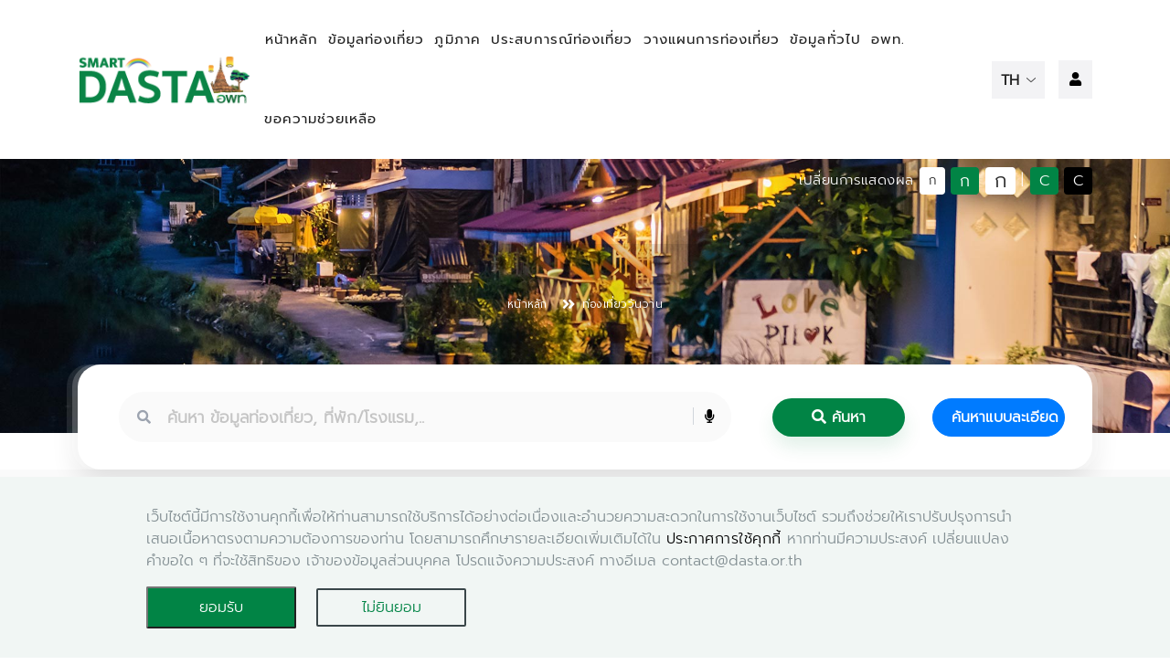

--- FILE ---
content_type: text/html; charset=UTF-8
request_url: https://smartdastaapp.dasta.or.th/Yesterday?lang=th
body_size: 91472
content:

<div class="modal fade" id="exampleModal" tabindex="-1" role="dialog" aria-labelledby="exampleModalLabel" aria-hidden="true">
  <div class="modal-dialog modal-dialog-centered modal-xl" role="document">
    <div class="modal-content">
      <div class="modal-header">
        <h5 class="modal-title mr-2" id="exampleModalLabel">ค้นหาแบบละเอียด</h5>
        <button type="button" class="close" data-dismiss="modal" aria-label="Close"> <span aria-hidden="true">&times;</span> </button>
      </div>
      <div class="modal-body">
       <div class="container-fluid">
  <div class="row">
    <div class="col-md-1"> จังหวัด </div>
    <div class="col-md-11">
      <div class="sec_search mb-4">

								  <form method="get" action="searchall?transcript=">
                                    <div class="row">
                                      <div class="col-md-10"></div>
                                      <div class="form-group col-md-3">
                                          <select id="region" name="region" class="form-control select-css">
                                            <option value="" selected>เลือกภูมิภาค...</option>
                                            <option value="1">(Northern) ภาคเหนือ</option>
                                            <option value="3">(Northeastern) ภาคตะวันออกเฉียงเหนือ</option>
                                            <option value="5">(Eastern) ภาคตะวันออก</option>
											<option value="6">(South) ภาคใต้</option>
                                            </select>
                                        </div>
                                      <div class="form-group col-md-5">
                                        <select id="province" name="province" class="form-control select-css">
                                          <option value="" >เลือกจังหวัด</option>
                                          <option value="Chanthaburi" >(Chanthaburi) จันทบุรี</option>
                                          <option value="ChonBuri" >(ChonBuri) ชลบุรี</option>
                                          <option value="Trat" >(Trat) ตราด</option>
                                          <option value="Nan" >(Nan) น่าน</option>
                                          <option value="Phayao" >(Phayao) พะเยา</option>
                                          <option value="Rayong" >(Rayong) ระยอง</option>
                                          <option value="Lampang" >(Lampang) ลำปาง</option>
                                          <option value="Lamphun" >(Lamphun) ลำพูน</option>
                                          <option value="NongKhai" >(NongKhai) หนองคาย</option>
                                          <option value="NongBuaLamPhu" >(NongBuaLamPhu) หนองบัวลำภู</option>
                                          <option value="UdonThani" >(UdonThani) อุดรธานี</option>
                                          <option value="ChiangRai" >(ChiangRai) เชียงราย</option>
                                          <option value="ChiangMai" >(ChiangMai) เชียงใหม่</option>
                                          <option value="Loei" >(Loei) เลย</option>
                                          <option value="MaeHongSon" >(MaeHongSon) แม่ฮ่องสอน</option>
										  <option value="Songkhla" >(Songkhla) สงขลา</option>
										  <option value="SamutPrakan" >(SamutPrakan) สมุทรปราการ</option>
											<option value="NakhonSiThammarat" >(NakhonSiThammarat) นครศรีธรรมราช</option>
											<option value="Phatthalung" >(Phatthalung) พัทลุง</option>
                                          </select>
                                        </div>
										<div class="col-md-1"></div>
                                    </div>



								  </div>

    </div>
    <div class="col-md-12 mt-4">
     <h5>ประเภท</h5>
      <div class="line form-check-inline">
        <input type="checkbox" class="my-checkbox" name="chkcat1" id="chkcat1" value="48" />
         สถานที่ท่องเที่ยว </div>
      <div class="line form-check-inline">
        <input type="checkbox" class="my-checkbox" name="chkcat2" id="chkcat2" value="2" />
         ที่พัก </div>
      <div class="line form-check-inline">
        <input type="checkbox" class="my-checkbox" name="chkcat3" id="chkcat3" value="30" />
       ร้านอาหาร</div>
      <div class="line form-check-inline">
        <input type="checkbox" class="my-checkbox" name="chkcat4" id="chkcat4" value="49" />
       เทศกาลและประเพณี </div>
      <div class="line form-check-inline">
        <input type="checkbox" class="my-checkbox" name="chkcat5" id="chkcat5" value="19" />
      วัดและสิ่งศักดิ์สิทธิ์</div>
      <div class="line form-check-inline">
        <input type="checkbox" class="my-checkbox" name="chkcat6" id="chkcat6" value="47" />
        สินค้า </div>


    </div>
    <div class="col-md-12 mt-4">
     <h5>เหมาะสำหรับ</h5>
      <div class="line form-check-inline">
        <input type="checkbox" class="my-checkbox" name="chktag1" id="chktag1" value="Lowcarbon" />
        ท่องเที่ยวเชิงอนุรักษ์  </div>
      <div class="line form-check-inline">
        <input type="checkbox" class="my-checkbox" name="chktag2" id="chktag2" value="ชุมชน" />
         ท่องเที่ยวชุมชน </div>
      <div class="line form-check-inline">
        <input type="checkbox" class="my-checkbox" name="chktag3" id="chktag3" value="Yesterday" />
         ท่องเที่ยวกับวันวาน </div>
      <div class="line form-check-inline">
        <input type="checkbox" class="my-checkbox" name="chkcat7" id="chkcat7" value="11,14" />
        ประวัติศาสตร์ / สถานที่ศักดิ์สิทธิ์ / พิพิธภัณฑ์ </div>
      <div class="line form-check-inline">
        <input type="checkbox" class="my-checkbox" name="chkcat8" id="chkcat8" value="15,45,5,12" />
         ธรรมชาติ & กิจกรรมกลางแจ้ง </div>
      <div class="line form-check-inline">
        <input type="checkbox" class="my-checkbox" name="chkcat9" id="chkcat9" value="4,7" />
         เทศกาล / ประเพณี / วัฒนธรรม </div>
      <div class="line form-check-inline">
        <input type="checkbox" class="my-checkbox" name="chkcat10" id="chkcat10" value="44,41,30" />
         อาหาร / ช้อปปิ้ง / บันเทิง</div>
    </div>
    <div class="col-md-12 mt-4">
     <h5>สิ่งอำนวยความสะดวก</h5>
      <div class="line form-check-inline">
        <input type="checkbox" class="my-checkbox" name="chkFacility1" id="chkFacility1" value="TOILET" />
        ห้องน้ำ</div>
	<div class="line form-check-inline">
        <input type="checkbox" class="my-checkbox" name="chkFacility12" id="chkFacility12" value="Disabled TOILET" />
        ห้องน้ำผู้พิการ </div>	
      <div class="line form-check-inline">
        <input type="checkbox" class="my-checkbox" name="chkFacility2" id="chkFacility2" value="FOOD" />
         อาหาร </div>
      <div class="line form-check-inline">
        <input type="checkbox" class="my-checkbox" name="chkFacility3" id="chkFacility3" value="SOUVENIR" />
        ร้านค้า </div>
      <div class="line form-check-inline">
        <input type="checkbox" class="my-checkbox" name="chkFacility4" id="chkFacility4" value="PARKING" />
        ที่จอดรถ </div>
      <div class="line form-check-inline">
        <input type="checkbox" class="my-checkbox" name="chkFacility5" id="chkFacility5" value="PET" />
        สัตว์เลี้ยง </div>
      <div class="line form-check-inline">
        <input type="checkbox" class="my-checkbox" name="chkFacility6" id="chkFacility6" value="DISABILITY" />
        ผู้พิการทางการเคลื่อนไหว </div>
      <div class="line form-check-inline">
        <input type="checkbox" class="my-checkbox" name="chkFacility7" id="chkFacility7" value="Disabled Parking" />
        ที่จอดรถผู้พิการ </div>
      <div class="line form-check-inline">
        <input type="checkbox" class="my-checkbox" name="chkFacility8" id="chkFacility8" value="Blind" />
        ผู้พิการทางสายตา </div>
      <div class="line form-check-inline">
        <input type="checkbox" class="my-checkbox" name="chkFacility9" id="chkFacility9" value="Elderly" />
        ผู้สูงอายุ </div>
      <div class="line form-check-inline">
        <input type="checkbox" class="my-checkbox" name="chkFacility10" id="chkFacility10" value="Children" />
        ผู้ปกครอง </div>
      <div class="line form-check-inline">
        <input type="checkbox" class="my-checkbox" name="chkFacility11" id="chkFacility11" value="Infant" />
        สำหรับเด็ก </div>
    </div>
  </div>
</div>
      </div>
      <div class="modal-footer">

		  <div class="tags_select">
		  </div>
   <button type="button" class="btn btn-secondary btn-rounded" data-dismiss="modal">ปิดหน้าต่าง</button>
<input type="hidden" name="lang" value="th">
		<button type="submit" class="btn btn-primary btn-rounded">ค้นหา</button>
      </div>
	  								  </form>
    </div>
  </div>
</div>
<!DOCTYPE html>
<html lang="th">
<head>
    <meta charset="utf-8">
	<meta name="google-site-verification" content="FWpA0G0y6TO8183kxvOSYSGseXoyITOYcqv3Yzx9sr0" />
	<meta name="facebook-domain-verification" content="1n23jg3lvz4bub524c0ues1ikuaiw8" />
    <meta name="viewport" content="width=device-width, initial-scale=1, shrink-to-fit=no">
    <meta name="description" content="smart dasta, smartdasta, อพท., ท่องเที่ยวชุมชน, การท่องเที่ยวอย่างยั่งยืน">
    <meta name="author" content="smartdastaapp">
	<base href="https://smartdastaapp.dasta.or.th">

    <title>SMART DASTA</title>
    <link rel="icon" type="image/png" href="https://smartdastaapp.dasta.or.th/img/favicon.png">
    <link rel="icon" type="image/png" href="https://smartdastaapp.dasta.or.th/images/logo/backoffice-menu-v3.png">
    <link href="https://fonts.googleapis.com/css?family=Lato" rel="stylesheet">
    <link href="https://fonts.googleapis.com/css?family=Catamaran:100,200,300,400,500,600,700,800,900" rel="stylesheet">
    <link href="https://fonts.googleapis.com/css?family=Muli" rel="stylesheet">
    <link href="https://smartdastaapp.dasta.or.th/front/vendor/bootstrap/css/bootstrap.min.css" rel="stylesheet">

    <!-- Custom fonts for this template -->
    <link rel="stylesheet" href="https://smartdastaapp.dasta.or.th/front/vendor/font-awesome/css/font-awesome.min.css" />
        <link href="https://smartdastaapp.dasta.or.th/front/css/font.css" type="text/css" rel="stylesheet" media="screen" />
    <link href="https://smartdastaapp.dasta.or.th/front/css/icon.css" type="text/css" rel="stylesheet" media="screen" />
    <!-- Plugin CSS -->
    
  <!-- Custom styles for this template -->
    <link href="https://smartdastaapp.dasta.or.th/front/css/smartpattaya.css" rel="stylesheet" />
    <link href="https://smartdastaapp.dasta.or.th/front/css/layout.css" rel="stylesheet" />
    <link href="https://smartdastaapp.dasta.or.th/front/css/style.css" rel="stylesheet" />
      <link href="https://smartdastaapp.dasta.or.th/front/css/jquery.bxslider.css" rel="stylesheet" />
    <!-- Bootstrap core JavaScript -->
    <script src="https://smartdastaapp.dasta.or.th/front/vendor/jquery/jquery.min.js"></script>
    <script src="https://smartdastaapp.dasta.or.th/front/vendor/bootstrap/js/bootstrap.bundle.min.js"></script>
    <script src="https://smartdastaapp.dasta.or.th/front/js/jquery.bxslider.js"></script>
    <meta property="fb:app_id" content="356575536564416">
    <meta name="google-signin-client_id" content="557975148374-b7ojkcccs5h68gs8ap6mb68hil1dl29j.apps.googleusercontent.com">

        <link href="https://smartdastaapp.dasta.or.th/front/css/font.css" type="text/css" rel="stylesheet" media="screen" />
    <link href="https://smartdastaapp.dasta.or.th/front/css/icon.css" type="text/css" rel="stylesheet" media="screen" />
    <link rel="stylesheet" type="text/css" href="https://smartdastaapp.dasta.or.th/assets/css/font-awesome.css">
    <link rel="stylesheet" type="text/css" href="https://smartdastaapp.dasta.or.th/assets/css/animate.css">
    <link rel="stylesheet" type="text/css" href="https://smartdastaapp.dasta.or.th/assets/css/slick.css">
    <link rel="stylesheet" type="text/css" href="https://smartdastaapp.dasta.or.th/assets/css/slick-theme.css">
    <link rel="stylesheet" type="text/css" href="https://smartdastaapp.dasta.or.th/assets/css/datepicker.min.css">
    <link rel="stylesheet" type="text/css" href="https://smartdastaapp.dasta.or.th/assets/css/magnific-popup.css">
    <link rel="stylesheet" type="text/css" href="https://smartdastaapp.dasta.or.th/assets/css/bootstrap.css">
    <link rel="stylesheet" type="text/css" href="https://smartdastaapp.dasta.or.th/assets/css/themify-icons.css">
    <link rel="stylesheet" type="text/css" href="https://smartdastaapp.dasta.or.th/assets/css/color1.css">
    <link rel="stylesheet" type="text/css" href="https://smartdastaapp.dasta.or.th/assets/css/master.css">

    <script src="https://smartdastaapp.dasta.or.th/front/vendor/jquery/jquery.min.js"></script>
    <script src="https://smartdastaapp.dasta.or.th/front/vendor/bootstrap/js/bootstrap.bundle.min.js"></script>
    <meta property="fb:app_id" content="356575536564416">
    <meta name="google-signin-client_id" content="557975148374-b7ojkcccs5h68gs8ap6mb68hil1dl29j.apps.googleusercontent.com">
<meta property=”og:image” content=”https://smartdastaapp.dasta.or.th/?lang=th&transcript=" />
  
<link rel="stylesheet" type="text/css" href="https://smartdastaapp.dasta.or.th/plan/mapplic/mapplic.css">
<!-- Global site tag (gtag.js) - Google Analytics -->
	
	<!-- Google Tag Manager -->
<script>(function(w,d,s,l,i){w[l]=w[l]||[];w[l].push({'gtm.start':
new Date().getTime(),event:'gtm.js'});var f=d.getElementsByTagName(s)[0],
j=d.createElement(s),dl=l!='dataLayer'?'&l='+l:'';j.async=true;j.src=
'https://www.googletagmanager.com/gtm.js?id='+i+dl;f.parentNode.insertBefore(j,f);
})(window,document,'script','dataLayer','GTM-NTKHT2G');</script>
<!-- End Google Tag Manager -->
	
</head>
<body>
	
	<!-- Google Tag Manager (noscript) -->
<noscript><iframe src="https://www.googletagmanager.com/ns.html?id=GTM-NTKHT2G"
height="0" width="0" style="display:none;visibility:hidden"></iframe></noscript>
<!-- End Google Tag Manager (noscript) -->
	
  <!-- header start -->
<header class="light_header">
    <div class="container">
        <div class="row">
            <div class="col">
                <div class="menu">
                    <div class="brand-logo">
                                              <a href="https://smartdastaapp.dasta.or.th/?lang=th&transcript=">
                            <img src="img/logo_dasta.png" alt=""
                                class="img-fluid blur-up lazyload">
                        </a>
                    </div>
                    <nav>
                        <div class="main-navbar">
                            <div id="mainnav">
                                <div class="toggle-nav"><i class="fa fa-bars sidebar-bar"></i></div>
                                <div class="menu-overlay"></div>
                                <ul class="nav-menu">
                                    <li class="back-btn">
                                        <div class="mobile-back text-right">
                                            <span>Back</span>
                                            <i aria-hidden="true" class="fa fa-angle-right pl-2"></i>
                                        </div>
                                    </li>
                <li class="nav_home"><a href="https://smartdastaapp.dasta.or.th/?lang=th&transcript=" class="nav-link menu-title">หน้าหลัก</a></li>
                                    <li class="dropdown">
                                        <a href="#" class="nav-link menu-title">ข้อมูลท่องเที่ยว</a>
                                        <ul class="nav-submenu menu-content">
                                            <li><a href="travel?lang=th&transcript=" class="menu-title"><i class="fa fa-map-marked-alt" aria-hidden="true"></i> สถานที่ท่องเที่ยว</a>
                                            </li>
                                            <li><a href="hotel?lang=th&transcript=" class="menu-title"><i class="fa fa-bed" aria-hidden="true"></i> ที่พัก</a>
                                            </li>
                                            <li><a href="restaurant?lang=th&transcript=" class="menu-title"><i class="fa fa-utensils" aria-hidden="true"></i> ร้านอาหาร</a>
                                            </li>
                                            <li><a href="season?lang=th&transcript=" class="menu-title"><i class="fa fa-book-reader" aria-hidden="true"></i> เทศกาลและประเพณี</a>
                                            </li>
                                            <li><a href="temple?lang=th&transcript=" class="menu-title"><i class="fa fa-campground" aria-hidden="true"></i> วัดและสิ่งศักดิ์สิทธิ์</a>
                                            </li>
                                            <li><a href="products?keys=&lang=th&transcript=" class="menu-title"><i class="fa fa-shopping-cart" aria-hidden="true"></i> สินค้า</a>
                                            </li>
                                            <li><a href="event?lang=th&transcript=" class="menu-title"><i class="fa fa-calendar-alt" aria-hidden="true"></i> กิจกรรม</a>
                                            </li>
                                            <li><a href="promotion?lang=th&transcript=" class="menu-title"><i class="fa fa-gift" aria-hidden="true"></i> โปรโมชั่น</a>
                                            </li>
                                        </ul>
                                    </li>
                                    <li class="dropdown">
                                        <a href="#" class="nav-link menu-title">ภูมิภาค</a>
                                        <ul class="nav-submenu menu-content">
                                            <li><a href="travel?region=1&province=&lang=th&transcript=" class="menu-title"><i class="fa fa-map-marked-alt" aria-hidden="true"></i> ภาคเหนือ</a>
                                            </li>
                                            <li><a href="travel?region=5&province=&lang=th&transcript=" class="menu-title"><i class="fa fa-map-marked-alt" aria-hidden="true"></i> ภาคตะวันออก</a>
                                            </li>
                    <li><a href="travel?region=3&province=&lang=th&transcript=" class="menu-title"><i class="fa fa-map-marked-alt" aria-hidden="true"></i> ภาคตะวันออกเฉียงเหนือ</a>
                                            </li>
											<li><a href="travel?region=6&province=&lang=th&transcript=" class="menu-title"><i class="fa fa-map-marked-alt" aria-hidden="true"></i> ภาคใต้</a>
                                            </li>
                                        </ul>
                                    </li>
                                    <li class="dropdown nav_sup_w">
                                        <a href="#" class="nav-link menu-title">ประสบการณ์ท่องเที่ยว</a>
                                        <ul class="nav-submenu menu-content">
                                            <li><a href="Lowcarbon?lang=th&transcript=" class="menu-title"><i class="fa fa-leaf icon-trend" aria-hidden="true"></i> ท่องเที่ยวเชิงอนุรักษ์</a>
                                            </li>
                                            <li><a href="CBT?lang=th&transcript=" class="menu-title"><i class="fa fa-users icon-trend" aria-hidden="true"></i> ท่องเที่ยวชุมชน</a>
                                            </li>
                                            <li><a href="Yesterday?lang=th&transcript=" class="menu-title"><i class="fa fa-lightbulb icon-trend" aria-hidden="true"></i> ท่องเที่ยวกับวันวาน</a>
                                            </li>
                    <li><a href="history?lang=th&transcript=" class="menu-title"><i class="fa fa-gopuram" aria-hidden="true"></i> ประวัติศาสตร์ / สถานที่ศักดิ์สิทธิ์ / พิพิธภัณฑ์</a>
                                            </li>
                    <li><a href="nature?lang=th&transcript=" class="menu-title"><i class="fa fa-tree" aria-hidden="true"></i> ธรรมชาติ & กิจกรรมกลางแจ้ง</a>
                                            </li>
                    <li><a href="Festival?lang=th&transcript=" class="menu-title"><i class="fa fa-clipboard-check" aria-hidden="true"></i> เทศกาล / ประเพณี / วัฒนธรรม</a>
                                            </li>
                    <li><a href="food?lang=th&transcript=" class="menu-title"><i class="fa fa-utensils" aria-hidden="true"></i> อาหาร / ช้อปปิ้ง / บันเทิง</a>
                                            </li>
                                        </ul>
                                    </li>
                                    <li class="dropdown">
                                        <a href="#" class="nav-link menu-title">วางแผนการท่องเที่ยว</a>
                                        <ul class="nav-submenu menu-content">
                                            <li><a href="tourism_line1?lang=th&transcript=" class="menu-title"><i class="fa fa-route" aria-hidden="true"></i> เส้นทางท่องเที่ยวตามธรรมชาติ </a>
                                            </li>
                                            <li><a href="tourism_line2?lang=th&transcript=" class="menu-title"><i class="fa fa-route" aria-hidden="true"></i> เส้นทางวิถีชุมชน</a>
                                            </li>
                    <li><a href="tourism_line3?lang=th&transcript=" class="menu-title"><i class="fa fa-route" aria-hidden="true"></i> เส้นทางเที่ยวไหว้พระ</a>
                                            </li>
                    <!--<li><a href="plans?lang=th&transcript=" class="menu-title"><i class="fa fa-route" aria-hidden="true"></i> วางแผนการท่องเที่ยว</a>

                                            </li>-->
                                            <li><a href="map?orderBy=id&sortedBy=desc&page=1&lang=th&transcript=" class="menu-title"><i class="fa fa-map" aria-hidden="true"></i> วางแผนการท่องเที่ยวด้วยตัวเอง</a>  </li>
                                              <li><a href="self_travel?lang=&lang=th&transcript=" class="menu-title"><i class="fa fa-map" aria-hidden="true"></i> สถานที่ท่องเที่ยวใกล้ฉัน</a>  </li>
                                       
										</ul>
                                    </li>
                                    <li class="dropdown">
                                        <a href="#" class="nav-link menu-title">ข้อมูลทั่วไป</a>
                                        <ul class="nav-submenu menu-content">
                                            <li><a href="Passport?lang=th&transcript=" class="menu-title"><i class="fa fa-passport" aria-hidden="true"></i> พาสปอร์ตและวีซ่า</a>
                                            </li>
                                            <li><a href="Customs?lang=th&transcript=" class="menu-title"><i class="fa fa-money-bill" aria-hidden="true"></i> ศุลกากรและอากร</a>
                    </li>
                    <li><a href="Vat-Tax?lang=th" class="menu-title"><i class="fa fa-file-invoice-dollar" aria-hidden="true"></i> ภาษีมูลค่าเพิ่มและคืนภาษี</a>
                    </li>
                    <li><a href="Mobile-Internet?lang=th&transcript=" class="menu-title"><i class="fa fa-wifi" aria-hidden="true"></i> โทรศัพท์มือถือและอินเตอร์เน็ต</a>
                    </li>
                    <li><a href="https://thai.tourismthailand.org/Plan-Your-Trip/Thailand-Currency" target="_blank" class="menu-title"><i class="fa fa-money-bill icon-trend" aria-hidden="true"></i> อัตราแลกเปลี่ยน</a>
                    </li>
                    <li><a href="emergency-call?lang=th&transcript=" class="menu-title"><i class="fa fa-phone" aria-hidden="true"></i> เบอร์โทรฉุกเฉิน</a>
                    </li>
                                        </ul>
                                    </li>
                                    <li class="dropdown">
                                        <a href="#" class="nav-link menu-title">อพท.</a>
                                        <ul class="nav-submenu menu-content">
                                            <li><a href="about?lang=th&transcript=" class="menu-title"><i class="fa fa-address-card icon-trend" aria-hidden="true"></i> เกี่ยวกับ อพท.</a>
                                            </li>
                                            <li><a href="contact?lang=th&transcript=" class="menu-title"><i class="fa fa-phone icon-trend" aria-hidden="true"></i> ติดต่อ อพท.</a>
                                            </li>
                                            <li><a href="privacy?lang=th&transcript=" class="menu-title"><i class="fa fa-link icon-trend" aria-hidden="true"></i> นโยบายความเป็นส่วนตัว</a>
                                            </li>
                                        </ul>
                                    </li>	
									 <li class="dropdown">
                                        <a href="#" class="nav-link menu-title">ขอความช่วยเหลือ</a>
									 <ul class="nav-submenu menu-content">
									<li><a href="https://www.viicheck.com/sos_login/SmartDASTA" class="menu-title"> <img src="images/ic_check.png" width="15" height="17" alt=""/>ขอความช่วยเหลือ</a></li>
									
                                     <li><a href="sign_language?lang=th" class="menu-title"><i class="fa fa-link icon-trend" aria-hidden="true"></i>  ค้นหาภาษามือ</a>
                                            </li>
                                        </ul>
								       </li>
								</ul>
								
                            </div>
                        </div>
                    </nav>
					                    <ul class="header-right">
                        <li class="front-setting">
                          <form action="/Yesterday?lang=th?transcript=" method="get">
                            <select name="lang" onchange="this.form.submit()">
                                <option value="th" selected>TH</option>
                                <option value="en" >EN</option>
                            </select>
							
                          </form>
                        </li>

                    </ul>
					 				      	<div class="user user-light bg_light">
                   <div class="dropdown">
		<!--<a class="btn btn-primary" style="background-color: #3b5998;" href="https://smartdastaapp.dasta.or.th/login/social2" role="button"
  ><i class="fab fa-facebook-f"></i
></a>--> </div>
               </div>
                                                        <div class="site-accout pull-right">
                   <div class="dropdown">
                       <a class="user user-light bg_light"
                          href="https://smartdastaapp.dasta.or.th/login">
                           <i class="fas fa-user"></i>
                       </a>
                                                                                                                                          
                                          </div>
               </div>
           		      </div>
            </div>
        </div>
    </div>
</header>
<!--  header end -->
    <!-- breadcrumb start -->
    <section class="breadcrumb-section parallax-img pt-0">
		<div class="change_display">
		  <div class="container mt-2">

			 <div class="site-display text-right">
    <ul>
        <li><span>เปลี่ยนการแสดงผล</span></li>
        <li id="font-small">
            <button class="btn btn-outline-secondary btn-change-font-size" type="button" data-fontsize="95%" style="font-size:10pt">ก</button>
        </li>
        <li id="font-default">
            <button class="btn btn-outline-secondary btn-change-font-size active" type="button" data-fontsize="99%" style="font-size:13pt">ก            </button>
        </li>
        <li id="font-bigger">
            <button class="btn btn-outline-secondary btn-change-font-size " type="button" data-fontsize="100%" style="font-size:16pt">ก</button>
        </li>
        <li> |</li>
        <li id="body-default" onclick="$('html,body').removeClass('invert')">
            <button class="btn btn-outline-secondary active" type="button" style="font-size:12pt">C
            </button>
        </li>
        <li id="body-inverse" onclick="$('html,body').addClass('invert')">
            <button class="btn btn-outline-secondary active" type="button">C</button>
        </li>
    </ul>
</div>

			</div>
		</div>
        <img src="img/breadcrumbs-12.jpg" class="bg-img img-fluid blur-up lazyload" alt="">
        <div class="breadcrumb-content overlay-black">
            <div>
                <!--<h2>holiday package</h2>-->
                <nav aria-label="breadcrumb" class="theme-breadcrumb">
                    <ol class="breadcrumb">
                        <li class="breadcrumb-item"><a href="">หน้าหลัก</a></li>
                        <li class="breadcrumb-item active" aria-current="page">ท่องเที่ยววันวาน</li>
                    </ol>
                </nav>
            </div>
        </div>
    </section>
    <!-- breadcrumb end -->
	
	<section class="book-table section-b-space p-0 single-table">
        <div class="container">
            <div class="row">
                <div class="col">
                    <div class="table-form">
			 <form method="get" action="searchall">		
          <div class="row height d-flex align-items-center">
            <div class="col-md-8">
              <div class="form"> <i class="fa fa-search"></i>
                <input type="text" class="form-control form-input" id="transcript" name="transcript" placeholder="ค้นหา ข้อมูลท่องเที่ยว, ที่พัก/โรงแรม,..">
                <span class="left-pan"><div id="start_button"><i class="fa fa-microphone"></i></div></span> </div>
            </div>
            <div class="col-md-2">
			
			<button type="submit" class="btn btn-rounded color1 w-100"><i class="fa fa-search"></i> ค้นหา</button>
			</div>
            <div class="col-md-2 ">
			<input type="hidden" name="lang" value="th">
              <button type="button" class="btn btn-primary btn-rounded w-100" data-toggle="modal" data-target="#exampleModal"> ค้นหาแบบละเอียด</button>
            </div>
           
            <div id="instructions"></div>
          </div>
		    </form>
        </div>
                </div>
            </div>
        </div>
    </section>

    <!-- section start -->

    <!-- section start -->
    <section class="small-section bg-inner">
          
                    
                    
    				<div class="container">

    							 


                    <div class="col-lg-12 ratio3_2">
                        <div class="product-wrapper-grid special-section grid-box">
                            <div class="row content grid category-sec">


          <!--    -->
                                          <div class="col-xl-4 col-sm-6 popular grid-item wow fadeInUp" data-class="popular">
                                    <div class="p-0">



                                        <div class="category-box">
    										  <div class="img-category">
    											<div class="side-effect"></div>
    										<a href="place/690?lang=th"><div class="placeItem-image img-fluid blur-up lazyload" style="background-image: url(upload/park_items/690/images/photos/original/487de5696be04117c04d561b4f3ec00b.jpg);"></div></a>
                                                <div class="top-icon_wishlist"><a href="#" data-toggle="tooltip" data-placement="top" data-original-title="เข้าสู่ระบบเพื่อเก็บรายการโปรด"><div class="like-cls">
                                                  <i class="fas fa-heart" onclick="$.ajax({
                                                                                     method: 'post',
                                                                                     url: 'api/mobile/v1/items/690/like?like=like',
                                                                                     success: function() {
                                                                                     window.location.reload();
                                                                                     },
                                                                                     });"><span class="effect"></span></i>
                                                </div></a></div>

    											</div>
    										  <div class="content-category">
    											<div class="top">
    											  <h3><a href="place/690?lang=th">ร้านเชย@ด่านซ้ายของเก่าวินเทจ</a></h3>
    											  <div class="rating">
                                                                                        <i class="far fa-star"></i>
                                                          <i class="far fa-star"></i>
                                                          <i class="far fa-star"></i>
                                                          <i class="far fa-star"></i>
                                                          <i class="far fa-star"></i>
                                                          </div>
    											</div>
    											<p><a href="place/690?lang=th">ตั้งอยู่เลยสถานีตำรวจด่านซ้ายไปเล็กน้อย อยู่ทางด้านซ้ายตรงหัวมุม มีไอติมขาย เครื่องดื่ม พร้อมเสพติดก...</a></p>
    											<h6><a href="Yesterday?region=0&province=Loei&lang=th">เลย</a>, <a href="Yesterday?region=3&province=&lang=th">ตะวันออกเฉียงเหนือ</a><span> <a href="place/690?lang=th">อ่านต่อ</a></span></h6>
    										  </div>
    										  </div>

                                    </div>
                                </div>
                                   <div class="col-xl-4 col-sm-6 popular grid-item wow fadeInUp" data-class="popular">
                                    <div class="p-0">



                                        <div class="category-box">
    										  <div class="img-category">
    											<div class="side-effect"></div>
    										<a href="place/676?lang=th"><div class="placeItem-image img-fluid blur-up lazyload" style="background-image: url(upload/park_items/676/images/photos/original/e92dca437b5ab831c8c2220822d40d33.jpg);"></div></a>
                                                <div class="top-icon_wishlist"><a href="#" data-toggle="tooltip" data-placement="top" data-original-title="เข้าสู่ระบบเพื่อเก็บรายการโปรด"><div class="like-cls">
                                                  <i class="fas fa-heart" onclick="$.ajax({
                                                                                     method: 'post',
                                                                                     url: 'api/mobile/v1/items/676/like?like=like',
                                                                                     success: function() {
                                                                                     window.location.reload();
                                                                                     },
                                                                                     });"><span class="effect"></span></i>
                                                </div></a></div>

    											</div>
    										  <div class="content-category">
    											<div class="top">
    											  <h3><a href="place/676?lang=th">ร้านวันวาน</a></h3>
    											  <div class="rating">
                                                                                        <i class="far fa-star"></i>
                                                          <i class="far fa-star"></i>
                                                          <i class="far fa-star"></i>
                                                          <i class="far fa-star"></i>
                                                          <i class="far fa-star"></i>
                                                          </div>
    											</div>
    											<p><a href="place/676?lang=th">จากอำเภอเมืองเลย ใช้เส้นทางหมายเลข 201 ถนนเลย-เชียงคาน เดินทางไปยังอำเภอเชียงคาน ถึงไฟแดงแล้วจากนั้น...</a></p>
    											<h6><a href="Yesterday?region=0&province=Loei&lang=th">เลย</a>, <a href="Yesterday?region=3&province=&lang=th">ตะวันออกเฉียงเหนือ</a><span> <a href="place/676?lang=th">อ่านต่อ</a></span></h6>
    										  </div>
    										  </div>

                                    </div>
                                </div>
                                   <div class="col-xl-4 col-sm-6 popular grid-item wow fadeInUp" data-class="popular">
                                    <div class="p-0">



                                        <div class="category-box">
    										  <div class="img-category">
    											<div class="side-effect"></div>
    										<a href="place/662?lang=th"><div class="placeItem-image img-fluid blur-up lazyload" style="background-image: url(upload/park_items/662/images/photos/original/87ee1f897d535b55320884a4d6acf79a.jpg);"></div></a>
                                                <div class="top-icon_wishlist"><a href="#" data-toggle="tooltip" data-placement="top" data-original-title="เข้าสู่ระบบเพื่อเก็บรายการโปรด"><div class="like-cls">
                                                  <i class="fas fa-heart" onclick="$.ajax({
                                                                                     method: 'post',
                                                                                     url: 'api/mobile/v1/items/662/like?like=like',
                                                                                     success: function() {
                                                                                     window.location.reload();
                                                                                     },
                                                                                     });"><span class="effect"></span></i>
                                                </div></a></div>

    											</div>
    										  <div class="content-category">
    											<div class="top">
    											  <h3><a href="place/662?lang=th">ถนนวัฒนธรรมบ้านไม้เก่าเชียงคาน(ถนนคนเดินเชียงคาน)</a></h3>
    											  <div class="rating">
                                                                                        <i class="far fa-star"></i>
                                                          <i class="far fa-star"></i>
                                                          <i class="far fa-star"></i>
                                                          <i class="far fa-star"></i>
                                                          <i class="far fa-star"></i>
                                                          </div>
    											</div>
    											<p><a href="place/662?lang=th">เมืองเชียงคานเป็นเมืองเล็กๆที่เงียบสงบ และมีความงดงามตามวิถีขีวิตของผู้คนริมน้ำโขง มีเสน่ห์อันเปี่ยม...</a></p>
    											<h6><a href="Yesterday?region=0&province=Loei&lang=th">เลย</a>, <a href="Yesterday?region=3&province=&lang=th">ตะวันออกเฉียงเหนือ</a><span> <a href="place/662?lang=th">อ่านต่อ</a></span></h6>
    										  </div>
    										  </div>

                                    </div>
                                </div>
                                   <div class="col-xl-4 col-sm-6 popular grid-item wow fadeInUp" data-class="popular">
                                    <div class="p-0">



                                        <div class="category-box">
    										  <div class="img-category">
    											<div class="side-effect"></div>
    										<a href="place/383?lang=th"><div class="placeItem-image img-fluid blur-up lazyload" style="background-image: url(upload/park_items/383/images/photos/original/mlpyj5vyje.jpg);"></div></a>
                                                <div class="top-icon_wishlist"><a href="#" data-toggle="tooltip" data-placement="top" data-original-title="เข้าสู่ระบบเพื่อเก็บรายการโปรด"><div class="like-cls">
                                                  <i class="fas fa-heart" onclick="$.ajax({
                                                                                     method: 'post',
                                                                                     url: 'api/mobile/v1/items/383/like?like=like',
                                                                                     success: function() {
                                                                                     window.location.reload();
                                                                                     },
                                                                                     });"><span class="effect"></span></i>
                                                </div></a></div>

    											</div>
    										  <div class="content-category">
    											<div class="top">
    											  <h3><a href="place/383?lang=th">โรงหนังเก่า บ้านชากแง้ว</a></h3>
    											  <div class="rating">
                                                                                        <i class="far fa-star"></i>
                                                          <i class="far fa-star"></i>
                                                          <i class="far fa-star"></i>
                                                          <i class="far fa-star"></i>
                                                          <i class="far fa-star"></i>
                                                          </div>
    											</div>
    											<p><a href="place/383?lang=th">ชากแง้วราม่า โรงภาพยนต์เก่าแก่ที่ปัจจุบันอายุกว่า 50 ปี ซึ่งปิดตัวลงช่วงปี 2520 โรงที่ทำจากไม้สักทั้...</a></p>
    											<h6><a href="Yesterday?region=0&province=ChonBuri&lang=th">ชลบุรี</a>, <a href="Yesterday?region=5&province=&lang=th">ตะวันออก</a><span> <a href="place/383?lang=th">อ่านต่อ</a></span></h6>
    										  </div>
    										  </div>

                                    </div>
                                </div>
                                   <div class="col-xl-4 col-sm-6 popular grid-item wow fadeInUp" data-class="popular">
                                    <div class="p-0">



                                        <div class="category-box">
    										  <div class="img-category">
    											<div class="side-effect"></div>
    										<a href="place/379?lang=th"><div class="placeItem-image img-fluid blur-up lazyload" style="background-image: url(upload/park_items/379/images/photos/original/uwy2kvkzbc.jpg);"></div></a>
                                                <div class="top-icon_wishlist"><a href="#" data-toggle="tooltip" data-placement="top" data-original-title="เข้าสู่ระบบเพื่อเก็บรายการโปรด"><div class="like-cls">
                                                  <i class="fas fa-heart" onclick="$.ajax({
                                                                                     method: 'post',
                                                                                     url: 'api/mobile/v1/items/379/like?like=like',
                                                                                     success: function() {
                                                                                     window.location.reload();
                                                                                     },
                                                                                     });"><span class="effect"></span></i>
                                                </div></a></div>

    											</div>
    										  <div class="content-category">
    											<div class="top">
    											  <h3><a href="place/379?lang=th">ตลาดจีนโบราณ</a></h3>
    											  <div class="rating">
                                                                                        <i class="far fa-star"></i>
                                                          <i class="far fa-star"></i>
                                                          <i class="far fa-star"></i>
                                                          <i class="far fa-star"></i>
                                                          <i class="far fa-star"></i>
                                                          </div>
    											</div>
    											<p><a href="place/379?lang=th">ตลาดจีนโบราณบ้านชากแง้ว ในอดีตบ้านชากแง้วแห่งนี้เป็นย่านการค้าที่เคยเจริญรุ่งเรื่องมาก่อน ต่อมามีคนจ...</a></p>
    											<h6><a href="Yesterday?region=0&province=ChonBuri&lang=th">ชลบุรี</a>, <a href="Yesterday?region=5&province=&lang=th">ตะวันออก</a><span> <a href="place/379?lang=th">อ่านต่อ</a></span></h6>
    										  </div>
    										  </div>

                                    </div>
                                </div>
                                   <div class="col-xl-4 col-sm-6 latest grid-item wow fadeInUp" data-class="latest">
                                    <div class="p-0">



                                        <div class="category-box">
    										  <div class="img-category">
    											<div class="side-effect"></div>
    										<a href="place/369?lang=th"><div class="placeItem-image img-fluid blur-up lazyload" style="background-image: url(upload/park_items/369/images/photos/original/ypq0vmdy9g.jpg);"></div></a>
                                                <div class="top-icon_wishlist"><a href="#" data-toggle="tooltip" data-placement="top" data-original-title="เข้าสู่ระบบเพื่อเก็บรายการโปรด"><div class="like-cls">
                                                  <i class="fas fa-heart" onclick="$.ajax({
                                                                                     method: 'post',
                                                                                     url: 'api/mobile/v1/items/369/like?like=like',
                                                                                     success: function() {
                                                                                     window.location.reload();
                                                                                     },
                                                                                     });"><span class="effect"></span></i>
                                                </div></a></div>

    											</div>
    										  <div class="content-category">
    											<div class="top">
    											  <h3><a href="place/369?lang=th">ตลาดเก่านาเกลือ</a></h3>
    											  <div class="rating">
                                                                                        <i class="far fa-star"></i>
                                                          <i class="far fa-star"></i>
                                                          <i class="far fa-star"></i>
                                                          <i class="far fa-star"></i>
                                                          <i class="far fa-star"></i>
                                                          </div>
    											</div>
    											<p><a href="place/369?lang=th">ตลาดเก่านาเกลือ (Pattaya Old Town) ตลาดริมทะเลเก่าแก่ที่มีอายุมายาวนานกว่า 100 ปีแห่งนี้ ได้รับการฟื...</a></p>
    											<h6><a href="Yesterday?region=0&province=ChonBuri&lang=th">ชลบุรี</a>, <a href="Yesterday?region=5&province=&lang=th">ตะวันออก</a><span> <a href="place/369?lang=th">อ่านต่อ</a></span></h6>
    										  </div>
    										  </div>

                                    </div>
                                </div>
   <!--    -->




<!--    -->
                            </div>
                        </div>
                        <div class="row">
                              <div class="col-12">
                                <div align="center">
                                <ul class="pagination">
                                
                                   </ul>
                                   </div>
                              </div>
                            </div>
                    </div>
                </div>
            </div>
        </section>
        <script type="text/javascript">
      $(document).ready(function(){
              $("#region").change(function(){
                  $("#province").empty();
                  var opt="<option value=\"\" >เลือกจังหวัด</option>";
                if($( "#region" ).val()==1){
                  opt +="<option value=\"MaeHongSon\" >(MaeHongSon) แม่ฮ่องสอน</option>";
                  opt +="<option value=\"ChiangMai\" >(ChiangMai) เชียงใหม่</option>";
                  opt +="<option value=\"ChiangRai\" >(ChiangRai) เชียงราย</option>";
                  opt +="<option value=\"Lamphun\" >(Lamphun) ลำพูน</option>";
                  opt +="<option value=\"Lampang\" >(Lampang) ลำปาง</option>";
                  opt +="<option value=\"Phayao\" >(Phayao) พะเยา</option>";
                  opt +="<option value=\"Nan\" >(Nan) น่าน</option>";

                    $("#province").html( opt );
                }
                if($( "#region" ).val()==2){
                  opt +="<option value=\"Bangkok\" >(Bangkok) กรุงเทพมหานคร</option>";
                  opt +="<option value=\"KamphaengPhet\" >(KamphaengPhet) กำแพงเพชร</option>";
                  opt +="<option value=\"ChaiNat\" >(ChaiNat) ชัยนาท</option>";
                  opt +="<option value=\"NakhonNayok\" >(Nakhon Nayok) นครนายก</option>";
                  opt +="<option value=\"NakhonPathom\" >(Nakhon Pathom) นครปฐม</option>";
                  opt +="<option value=\"NakhonSawan\" >(Nakhon Sawan) นครสวรรค์</option>";
                  opt +="<option value=\"Nonthaburi\" >(Nonthaburi) นนทบุรี</option>";
                  opt +="<option value=\"PathumThani\" >(Pathum Thani) ปทุมธานี</option>";
                  opt +="<option value=\"PhraNakhonSiAyutthaya\" >(Phra Nakhon Si Ayutthaya) พระนครศรีอยุธยา</option>";
                  opt +="<option value=\"Phichit\" >(Phichit) พิจิตร</option>";
                  opt +="<option value=\"Phitsanulok\" >(Phitsanulok) พิษณุโลก</option>";
                  opt +="<option value=\"Loburi\" >(Loburi) ลพบุรี</option>";
                  opt +="<option value=\"SamutPrakan\" >(SamutPrakan) สมุทรปราการ</option>";
                  opt +="<option value=\"SamutSongkhram\" >(SamutSongkhram) สมุทรสงคราม</option>";
                  opt +="<option value=\"SamutSakhon\" >(SamutSakhon) สมุทรสาคร</option>";
                  opt +="<option value=\"Saraburi\" >(Saraburi) สระบุรี</option>";
                  opt +="<option value=\"SingBuri\" >(SingBuri) สิงห์บุรี</option>";
                  opt +="<option value=\"SuphanBuri\" >(SuphanBuri) สุพรรณบุรี</option>";
                  opt +="<option value=\"Sukhothai\" >(Sukhothai) สุโขทัย</option>";
                  opt +="<option value=\"AngThong\" >(AngThong) อ่างทอง</option>";
                  opt +="<option value=\"UthaiThani\" >(UthaiThani) อุทัยธานี</option>";
                  opt +="<option value=\"Phetchabun\" >(Phetchabun) เพชรบูรณ์</option>";

                    $("#province").html( opt );
                }
                if($( "#region" ).val()==3){

                  opt +="<option value=\"NongKhai\" >(NongKhai) หนองคาย</option>";
                  opt +="<option value=\"NongBuaLamPhu\" >(NongBuaLamPhu) หนองบัวลำภู</option>";
                  opt +="<option value=\"UdonThani\" >(UdonThani) อุดรธานี</option>";
                  opt +="<option value=\"Loei\" >(Loei) เลย</option>";

                    $("#province").html( opt );
                }
                if($( "#region" ).val()==4){
                  opt +="<option value=\"Kanchanaburi\" >(Kanchanaburi) กาญจนบุรี</option>";
                  opt +="<option value=\"Tak\" >(Tak) ตาก</option>";
                  opt +="<option value=\"PrachuapKhiriKhan\" >(Prachuap Khiri Khan) ประจวบคีรีขันธ์</option>";
                  opt +="<option value=\"Ratchaburi\" >(Ratchaburi) ราชบุรี</option>";
                  opt +="<option value=\"Phetchaburi\" >(Phetchaburi) เพชรบุรี</option>";

                    $("#province").html( opt );
                }
                if($( "#region" ).val()==5){
                  opt +="<option value=\"Chanthaburi\" >(Chanthaburi) จันทบุรี</option>";
                  opt +="<option value=\"ChonBuri\" >(ChonBuri) ชลบุรี</option>";
                  opt +="<option value=\"Trat\" >(Trat) ตราด</option>";
                  opt +="<option value=\"Rayong\" >(Rayong) ระยอง</option>";

                    $("#province").html( opt );
                }
                if($( "#region" ).val()==6){
                  opt +="<option value=\"Krabi\">(Krabi) กระบี่</option>";
                  opt +="<option value=\"Chumphon\" >(Chumphon) ชุมพร</option>";
                  opt +="<option value=\"Trang\" >(Trang) ตรัง</option>";
                  opt +="<option value=\"NakhonSiThammarat\" >(Nakhon Si Thammarat) นครศรีธรรมราช</option>";
                  opt +="<option value=\"Narathiwat\" >(Narathiwat) นราธิวาส</option>";
                  opt +="<option value=\"Pattani\" >(Pattani) ปัตตานี</option>";
                  opt +="<option value=\"Phangnga\" >(Phangnga) พังงา</option>";
                  opt +="<option value=\"Phatthalung\" >(Phatthalung) พัทลุง</option>";
                  opt +="<option value=\"Phuket\" >(Phuket) ภูเก็ต</option>";
                  opt +="<option value=\"Yala\" >(Yala) ยะลา</option>";
                  opt +="<option value=\"Ranong\" >(Ranong) ระนอง</option>";
                  opt +="<option value=\"Songkhla\" >(Songkhla) สงขลา</option>";
                  opt +="<option value=\"Satun\" >(Satun) สตูล</option>";
                  opt +="<option value=\"SuratThani\" >(SuratThani) สุราษฎร์ธานี</option>";

                    $("#province").html( opt );
                }

                  });

      });

      </script>




    <!-- section End -->
    <!-- section Community Base Toursim -->
<section class="category-wrapper section-b-space">
      <div class="container">
          <div class="title-1 title-5">
		  
              <h2>ท่องเที่ยวชุมชน</h2>
              <p>Community Base Toursim</p>
          </div>
          <div class="row">
              <div class="col">
                  <div class="slide-2 arrow-classic">
                      <div>

                                                  <div class="category-wrap">
                              <div class="category-img">
                <a href="place/650?lang=th"><div class="community-image img-fluid blur-up lazyload" style="background-image: url(upload/park_items/650/images/photos/original/46be2928029c153cef341938e47f2c00.jpg);"></div></a>
                                  <div class="side-effect"></div>
                              </div>


                              <div class="category-content">
                                  <div>
                                      <div class="top">
                                          <a href="#">
                                              <h3><a href="place/650?lang=th">สวนดอกไม้ ที เอส เอ</a></h3>
                                          </a>
                                      </div>
                                      <div class="rating">
                                          <i class="fas fa-star"></i>
                                          <i class="fas fa-star"></i>
                                          <i class="fas fa-star"></i>
                                          <i class="fas fa-star"></i>
                                          <i class="far fa-star"></i>
                                      </div>
                                      <p><a href="place/650?lang=th"> สวนดอกไม้ ที เอส เอ เป็นแหล่งท่องเที่ยวเชิงเกษตรภายใต้การดูแลของบริษัท Thai Seed and Agriculture จำ...</a></p>
                                      <div class="bottom">
                    <a href="place/650?lang=th" class="btn btn-rounded btn-outline-secondary">อ่านต่อ</a>
                                      </div>
                                  </div>
                              </div>
                          </div>
                      </div>
                      <div>
                                                  <div class="category-wrap">
                              <div class="category-img">
                <a href="place/1598?lang=th"><div class="community-image img-fluid blur-up lazyload" style="background-image: url(upload/park_items/1598/images/photos/original/hh6jyrucxj.jpg);"></div></a>
                                  <div class="side-effect"></div>
                              </div>


                              <div class="category-content">
                                  <div>
                                      <div class="top">
                                          <a href="#">
                                              <h3><a href="place/1598?lang=th">ชุมชนเขาพระ</a></h3>
                                          </a>
                                      </div>
                                      <div class="rating">
                                          <i class="fas fa-star"></i>
                                          <i class="fas fa-star"></i>
                                          <i class="fas fa-star"></i>
                                          <i class="fas fa-star"></i>
                                          <i class="far fa-star"></i>
                                      </div>
                                      <p><a href="place/1598?lang=th">ชุมชนบ้านเขาพระตั้งอยู่ ในอำเภออู่ทอง จังหวัดสุพรรณบุรี ห่างจากกรุงเทพมหานคร 130 กิโลเมตร เป็นที่อยู...</a></p>
                                      <div class="bottom">
                    <a href="place/1598?lang=th" class="btn btn-rounded btn-outline-secondary">อ่านต่อ</a>
                                      </div>
                                  </div>
                              </div>
                          </div>
                      </div>
                      <div>
                                                  <div class="category-wrap">
                              <div class="category-img">
                <a href="place/1553?lang=th"><div class="community-image img-fluid blur-up lazyload" style="background-image: url(upload/park_items/1553/images/photos/original/zogq2pyefj.jpg);"></div></a>
                                  <div class="side-effect"></div>
                              </div>


                              <div class="category-content">
                                  <div>
                                      <div class="top">
                                          <a href="#">
                                              <h3><a href="place/1553?lang=th">ชุมชนบ้านสุขสมบูรณ์</a></h3>
                                          </a>
                                      </div>
                                      <div class="rating">
                                          <i class="fas fa-star"></i>
                                          <i class="fas fa-star"></i>
                                          <i class="fas fa-star"></i>
                                          <i class="fas fa-star"></i>
                                          <i class="far fa-star"></i>
                                      </div>
                                      <p><a href="place/1553?lang=th">บ้านสุขสมบูรณ์แวดล้อมไปด้วยธรรมชาติ ชาวบ้านส่วนใหญ่ประกอบอาชีพการเกษตร ทั้งทำไร่มัน ไร่ข้าวโพด ปลูกพ...</a></p>
                                      <div class="bottom">
                    <a href="place/1553?lang=th" class="btn btn-rounded btn-outline-secondary">อ่านต่อ</a>
                                      </div>
                                  </div>
                              </div>
                          </div>
                      </div>
                      <div>
                                                  <div class="category-wrap">
                              <div class="category-img">
                <a href="place/665?lang=th"><div class="community-image img-fluid blur-up lazyload" style="background-image: url(upload/park_items/665/images/photos/original/7a50d09754fb1129c4c034900a836fc0.jpg);"></div></a>
                                  <div class="side-effect"></div>
                              </div>


                              <div class="category-content">
                                  <div>
                                      <div class="top">
                                          <a href="#">
                                              <h3><a href="place/665?lang=th">แหล่งเรียนรู้บ้านพื้นถิ่นเชียงคาน (บ้านตาสิงห์คำ)</a></h3>
                                          </a>
                                      </div>
                                      <div class="rating">
                                          <i class="fas fa-star"></i>
                                          <i class="fas fa-star"></i>
                                          <i class="fas fa-star"></i>
                                          <i class="fas fa-star"></i>
                                          <i class="far fa-star"></i>
                                      </div>
                                      <p><a href="place/665?lang=th">บ้านไม้โบราณ 149 ปี ปรับเป็นแหล่งเรียนรู้ท้องถิ่น อยู่ในซอย 19 สืบทอดกันมาแล้ว 4 สมัย</a></p>
                                      <div class="bottom">
                    <a href="place/665?lang=th" class="btn btn-rounded btn-outline-secondary">อ่านต่อ</a>
                                      </div>
                                  </div>
                              </div>
                          </div>
                      </div>
                      <div>
                                                  <div class="category-wrap">
                              <div class="category-img">
                <a href="place/544?lang=th"><div class="community-image img-fluid blur-up lazyload" style="background-image: url(upload/park_items/544/images/photos/original/.);"></div></a>
                                  <div class="side-effect"></div>
                              </div>


                              <div class="category-content">
                                  <div>
                                      <div class="top">
                                          <a href="#">
                                              <h3><a href="place/544?lang=th">ชุมชนตำบลดู่ใต้</a></h3>
                                          </a>
                                      </div>
                                      <div class="rating">
                                          <i class="fas fa-star"></i>
                                          <i class="fas fa-star"></i>
                                          <i class="fas fa-star"></i>
                                          <i class="fas fa-star"></i>
                                          <i class="far fa-star"></i>
                                      </div>
                                      <p><a href="place/544?lang=th">ประวัติชุมชน ตำบลดู่ใต้ ชุมชนเก่าแก่ตั้งอยู่กลางลำน้ำ 2 สาย คือแม่น้ำสมุนและแม่น้ำน่าน ทุกปีในฤดูน้ำ...</a></p>
                                      <div class="bottom">
                    <a href="place/544?lang=th" class="btn btn-rounded btn-outline-secondary">อ่านต่อ</a>
                                      </div>
                                  </div>
                              </div>
                          </div>
                      </div>
                      <div>
                                                  <div class="category-wrap">
                              <div class="category-img">
                <a href="place/63?lang=th"><div class="community-image img-fluid blur-up lazyload" style="background-image: url(upload/park_items/63/images/photos/original/eelemvdfol.jpg);"></div></a>
                                  <div class="side-effect"></div>
                              </div>


                              <div class="category-content">
                                  <div>
                                      <div class="top">
                                          <a href="#">
                                              <h3><a href="place/63?lang=th">ชุมชนหัวตลาด (เลิกจัดทำกิจกรรมการท่องเที่ยว)</a></h3>
                                          </a>
                                      </div>
                                      <div class="rating">
                                          <i class="fas fa-star"></i>
                                          <i class="fas fa-star"></i>
                                          <i class="fas fa-star"></i>
                                          <i class="fas fa-star"></i>
                                          <i class="far fa-star"></i>
                                      </div>
                                      <p><a href="place/63?lang=th">ชุมชนหัวตลาด เป็นหมู่บ้านชาวประมงดั้งเดิมที่ยังคงวิถีชีวิตอาชีพประมงมาถึงปัจจุบัน มีศาลเจ้าแม่ฝอยทอง...</a></p>
                                      <div class="bottom">
                    <a href="place/63?lang=th" class="btn btn-rounded btn-outline-secondary">อ่านต่อ</a>
                                      </div>
                                  </div>
                              </div>
                          </div>
                      </div>
                      <div>
                                                  <div class="category-wrap">
                              <div class="category-img">
                <a href="place/1852?lang=th"><div class="community-image img-fluid blur-up lazyload" style="background-image: url(upload/park_items/1852/images/photos/original/bpbtaqbwmt.png);"></div></a>
                                  <div class="side-effect"></div>
                              </div>


                              <div class="category-content">
                                  <div>
                                      <div class="top">
                                          <a href="#">
                                              <h3><a href="place/1852?lang=th">ศูนย์เรียนรู้วิถีชีวิตไทครั่งหรือบ้านวัฒนธรรมไทครั่ง</a></h3>
                                          </a>
                                      </div>
                                      <div class="rating">
                                          <i class="fas fa-star"></i>
                                          <i class="fas fa-star"></i>
                                          <i class="fas fa-star"></i>
                                          <i class="fas fa-star"></i>
                                          <i class="far fa-star"></i>
                                      </div>
                                      <p><a href="place/1852?lang=th">บ้านวัฒนธรรมไทครั่ง หมู่ 6 ตำบลหนองอ้อ อำเภอศรีสัชนาลัย จังหวัดสุโขทัย ซึ่งชุมชมไทครั่งบ้านเกาะน้อยย...</a></p>
                                      <div class="bottom">
                    <a href="place/1852?lang=th" class="btn btn-rounded btn-outline-secondary">อ่านต่อ</a>
                                      </div>
                                  </div>
                              </div>
                          </div>
                      </div>
                      <div>
                        
    <!--   --->

              </div>
          </div>
      </div>
  </section>

    	<!-- section Community Base Toursim End -->

	<!-- section Community Base Toursim End -->


<!--footer -->
<!-- footer start -->
<section id="consent_footer">
	<div class="cookie-consent-banner">
  <div class="cookie-consent-banner__inner">
    <div class="cookie-consent-banner__copy">
      <!--<div class="cookie-consent-banner__header">THIS WEBSITE USES COOKIES</div>-->
	        <div class="cookie-consent-banner__description">เว็บไซต์นี้มีการใช้งานคุกกี้เพื่อให้ท่านสามารถใช้บริการได้อย่างต่อเนื่องและอำนวยความสะดวกในการใช้งานเว็บไซต์ รวมถึงช่วยให้เราปรับปรุงการนำเสนอเนื้อหาตรงตามความต้องการของท่าน โดยสามารถศึกษารายละเอียดเพิ่มเติมได้ใน <a href="cookie">ประกาศการใช้คุกกี้</a> หากท่านมีความประสงค์ เปลี่ยนแปลงคำขอใด ๆ ที่จะใช้สิทธิของ เจ้าของข้อมูลส่วนบุคคล โปรดแจ้งความประสงค์ ทางอีเมล contact@dasta.or.th</div>
      	</div>

    <div class="cookie-consent-banner__actions">
     
        <button type="button" id="agree1" class="cookie-consent-banner__cta" data-dismiss="modal">ยอมรับ </button>
     <button type="button" id="agreenot" class="cookie-consent-banner__cta cookie-consent-banner__cta--secondary" data-dismiss="modal">ไม่ยินยอม </button>
    </div>
  </div>
</div>
</section>
<footer>
    <div class="footer section-b-space pt-5 pb-4">
        <div class="container">
            <div class="row order-row">
                <div class="col-xl-2 col-md-6 order-cls">
                    <div class="footer-title mobile-title">
                        <h5>contact us</h5>
                    </div>
                    <div class="footer-content">
                        <div class="contact-detail">
                            <div class="footer-logo text-center">
                                <img src="img/logo_footer.png" alt=""
                                    class="img-fluid blur-up lazyload">
                            </div>
                            <h3 class="text-center">ติดตาม อพท. ได้ที่</h3>
            <p class="text-center"><a href="https://twitter.com/dastathailand" target="_blank"><img src="img/twitter.png" width="32" height="32" alt=""/></a><a href="https://www.youtube.com/user/DASTAchannel" target="_blank"><img src="img/youtube.png" width="32" height="32" alt=""/></a><a href="https://www.facebook.com/DASTATHAILAND" target="_blank"><img src="img/facebook.png" width="32" height="32" alt=""/></a><a href="https://www.instagram.com/dastathai/" target="_blank"><img src="img/instargram.png" width="32" height="32" alt=""/></a></p>
                        </div>
                    </div>
                </div>
                <div class="col-xl-6 col-md-3">
                    <div class="footer-space">
                        <div class="footer-title">
                            <h5>ติดต่อเรา</h5>
                        </div>
                        <div class="footer-content">
                            <div class="footer-links">
                               องค์การบริหารการพัฒนาพื้นที่พิเศษเพื่อการท่องเที่ยวอย่างยั่งยืน (องค์การมหาชน) 
<br> 118/1 อาคารทิปโก้ ชั้น 30-31 ถนนพระรามที่ 6 แขวงพญาไท เขตพญาไท กรุงเทพฯ 10400 <br>
โทรศัพท์ : 0 2357 3580-7 l โทรสาร : 0 2357 3599 l อีเมล : contact@dasta.or.th <br>
<div class=""><a href="login/viewmp4" class="text-success">วีดีโอการใช้งานระบบฯสำหรับเจ้าหน้าที่</a></div>
 <p class="text-dark">กรณีผู้ใช้งานมีความจำนงค์ขอยกเลิกการจัดเก็บข้อมูลข้อผู้ใช้งาน (ข้อมูลส่วนบุคคล PDPA) <br>
กรุณาแจ้งผ่านผู้ดูแลระบบผ่านอีเมล <span class="text-decoration-underline">tis@dasta.or.th</span> <button class="btn btn-success" data-toggle="modal" data-target="#myModal2">คลิก</button></p>
<br>องค์การบริหารการพัฒนาพื้นที่พิเศษเพื่อการท่องเที่ยวอย่างยั่งยืน (องค์การมหาชน) <br> All Rights Reserved.
                          </div>
                        </div>
                    </div>
                </div>


                <div class="col-xl-4 col-md-6">
                    <div class="footer-title">
                      <div class="row">
                        <div class="col-md-4 text-right">
                          <img src="img/phone.png" alt=""
                                    class="img-fluid blur-up lazyload">
                          </div>
                        <div class="col-md-8">
                          <h5>Download Application Smart Dasta</h5>
                          <div class="row">
                            <img src="img/download_ios.png" alt=""
                                    class="img-fluid blur-up lazyload">
                            <img src="img/download_and.png" alt=""
                                    class="img-fluid blur-up lazyload">
                          </div>
                          </div>
                      </div>
						
                    </div>
                    <div class="footer-content">
                        <div class="footer-blog">
                            <div class="counter_num pt-5">
                                <div class="img-part text-center">
                                    <a href=""><p>จำนวนผู้เข้าชม visitor : 38,599</p></a>
                                </div>
                            </div>
                        </div>
                    </div>
                </div>
            </div>
        </div>
    </div>
		  <div class="modal fade" id="myModal2" tabindex="-1" role="dialog" aria-labelledby="myModalLabel" aria-hidden="true">
                <div class="modal-dialog" role="document">
                    <div class="modal-content">
                        <div class="modal-header">
                            <button type="button" class="close" data-dismiss="modal" aria-label="Close">
                                <span aria-hidden="true">&times;</span>
                            </button>
                            <h4 class="modal-title" id="myModalLabel">ขอยกเลิกการจัดเก็บข้อมูลข้อผู้ใช้งาน (ข้อมูลส่วนบุคคล PDPA)</h4>
                        </div>
                        <div class="modal-body">
                            <form class="pb-modalreglog-form-reg" action="public/bb_pdpa.php" method="POST">
                                <div class="form-group">
                                    <div id="pb-modalreglog-progressbar"></div>
                                </div>
                                <div class="form-group">
                                    <label for="email">ชื่อ-นามสกุล</label>
                                    <div class="input-group">
                                  
                                        <input type="text" class="form-control" id="inputname" name="inputname" required placeholder="ชื่อ-นามสกุล">
                                    </div>
                                </div>
                               
                                <div class="form-group">
                                    <label for="country">อีเมล </label>
                                    <div class="input-group">
                                        
                                        <input type="email" class="form-control" id="emailpdpa" name="emailpdpa" required placeholder="Email">
                                    </div>
                                </div>
                                 <div class="form-group">
                                    <label for="country">รายละเอียดการขอยกเลิกการจัดเก็บข้อมูลข้อผู้ใช้งาน (ข้อมูลส่วนบุคคล PDPA)</label>
                                    <div class="input-group">
                                       
                                       <textarea class="form-control" name="areapdpa" id="areapdpa" rows="3"></textarea>
                                    </div>
                                </div>
                         
                        </div>
                        <div class="modal-footer">
                        
                            <button type="submit" class="btn btn-primary" id="f19" name="chkpdpa">Send</button>
                        </div>
						   </form>
                    </div>
                </div>
            </div>
        </div>
    </div>
	</footer>
<!-- footer end -->
<script type="text/javascript">
  const targetDiv = document.getElementById("consent_footer");
  const btn = document.getElementById("agree1");
  const btn2 = document.getElementById("agreenot");
    btn.onclick = function () {
      if (targetDiv.style.display !== "none") {
        targetDiv.style.display = "none";
      } else {
        targetDiv.style.display = "block";
      }
    };
	btn2.onclick = function () {
      if (targetDiv.style.display !== "none") {
        targetDiv.style.display = "none";
      } else {
        targetDiv.style.display = "block";
      }
    };
	document.getElementById("agree1").addEventListener("click", function (e) {
      var  formData = "agree=yes";
         $.ajax({
             type: "GET",
             data: formData,
             url: "agreesummit?agree=yes",

         });
         e.preventDefault();
     });
	 document.getElementById("agreenot").addEventListener("click", function (e) {
      var  formData = "agree=no";
         $.ajax({
             type: "GET",
             data: formData,
             url: "agreesummit?agree=no",

         });
         e.preventDefault();
     });
</script>

<!-- Plugin JavaScript -->
<script src="https://smartdastaapp.dasta.or.th/front/vendor/jquery-easing/jquery.easing.min.js"></script>
<!-- Custom scripts for this template -->

<div class="tap-top">
    <div>
        <i class="fas fa-angle-up"></i>
    </div>
</div>

<script src="https://smartdastaapp.dasta.or.th/assets/js/jquery-3.5.1.min.js"></script>


<script src="https://smartdastaapp.dasta.or.th/assets/js/date-picker.js"></script>


<script src="https://smartdastaapp.dasta.or.th/assets/js/popper.min.js"></script>
<script src="https://smartdastaapp.dasta.or.th/assets/js/filter.js"></script>
<script src="https://smartdastaapp.dasta.or.th/assets/js/isotope.min.js"></script>
<script src="https://smartdastaapp.dasta.or.th/assets/js/wow.min.js"></script>

<script src="https://smartdastaapp.dasta.or.th/assets/js/jquery.magnific-popup.js"></script>
<script src="https://smartdastaapp.dasta.or.th/assets/js/zoom-gallery.js"></script>

<script src="https://smartdastaapp.dasta.or.th/assets/js/slick.js"></script>

<script src="https://smartdastaapp.dasta.or.th/assets/js/jquery.ripples.js"></script>


<script src="https://smartdastaapp.dasta.or.th/assets/js/bootstrap.js"></script>


<script src="https://smartdastaapp.dasta.or.th/assets/js/lazysizes.min.js"></script>


<script src="https://smartdastaapp.dasta.or.th/assets/js/script.js"></script>
<script src="https://smartdastaapp.dasta.or.th/front/vendor/jquery-easing/jquery.easing.min.js"></script>


    <script src='https://www.google.com/recaptcha/api.js?hl=th'></script>

<!-- Global site tag (gtag.js) - Google Analytics -->
<script>
    $(document).ready(function () {
        try {
            $('.ripple-effect').ripples({
                resolution: 256,
                perturbance: 0.005
            });
        } catch (e) {
            $('.error').show().text(e);
        }
    });
    $('#datepicker').datepicker({
        uiLibrary: 'bootstrap4'
    });
</script>


  <script type="text/javascript" src="https://smartdastaapp.dasta.or.th/plan/js/jquery.mousewheel.js"></script>
  <script type="text/javascript" src="https://smartdastaapp.dasta.or.th/plan/js/script.js"></script>
  <script type="text/javascript" src="https://smartdastaapp.dasta.or.th/plan/js/csvparser.js"></script> <!-- Required for CSV Support -->
  <script type="text/javascript" src="https://smartdastaapp.dasta.or.th/mapplic/mapplic.js"></script>
  <script type="text/javascript">
    $(document).ready(function() {
      $('#mapplic').mapplic({
        source: 'tourism_map',
        height: 600,
        sidebar: true,
        minimap: false,
        zoomoutclose: true,
        developer: false,
        fullscreen: true,
        maxscale: 3
      });
    });
  </script>
  <script>
            $(function() {
              $('.btn-change-font-size').on('click', function() {
                var fontsize = $(this).data('fontsize');
                $('*').css({'font-size': fontsize});
              });
            });
          </script>
          <script async src="https://www.googletagmanager.com/gtag/js?id=G-XEXZ88XYSV"></script>
          <script>
            window.dataLayer = window.dataLayer || [];
            function gtag(){dataLayer.push(arguments);}
            gtag('js', new Date());

            gtag('config', 'G-XEXZ88XYSV');
          </script>
		  
<script type="text/javascript" src="scriptspeech.js"></script>
		 
</body>

</html>


--- FILE ---
content_type: text/css
request_url: https://smartdastaapp.dasta.or.th/front/css/font.css
body_size: 527
content:
@font-face {
    font-family: 'thaisans_neueregular';
    src: url('fonts/thaisansneue-regular.eot');
    src: url('fonts/thaisansneue-regular.eot?#iefix') format('embedded-opentype'),
         url('fonts/thaisansneue-regular.woff2') format('woff2'),
         url('fonts/thaisansneue-regular.woff') format('woff'),
         url('fonts/thaisansneue-regular.ttf') format('truetype'),
         url('fonts/thaisansneue-regular.svg#thaisans_neueregular') format('svg');
    font-weight: normal;
    font-style: normal;

}

--- FILE ---
content_type: text/css
request_url: https://smartdastaapp.dasta.or.th/front/css/icon.css
body_size: 61249
content:
@font-face {
  font-family: 'icomoon';
  src:  url('fonts/icomoon.eot?f7ueyp');
  src:  url('fonts/icomoon.eot?f7ueyp#iefix') format('embedded-opentype'),
    url('fonts/icomoon.ttf?f7ueyp') format('truetype'),
    url('fonts/icomoon.woff?f7ueyp') format('woff'),
    url('fonts/icomoon.svg?f7ueyp#icomoon') format('svg');
  font-weight: normal;
  font-style: normal;
}

[class^="icon-"], [class*=" icon-"] {
  /* use !important to prevent issues with browser extensions that change fonts */
  font-family: 'icomoon' !important;
  speak: none;
  font-style: normal;
  font-weight: normal;
  font-variant: normal;
  text-transform: none;
  line-height: 1;

  /* Better Font Rendering =========== */
  -webkit-font-smoothing: antialiased;
  -moz-osx-font-smoothing: grayscale;
}

.icon-disable:before {
  content: "\e902";
}
.icon-food:before {
  content: "\e903";
}
.icon-park:before {
  content: "\e904";
}
.icon-pet:before {
  content: "\e905";
}
.icon-route:before {
  content: "\e906";
}
.icon-souvenir:before {
  content: "\e907";
}
.icon-toilet:before {
  content: "\e90e";
}
.icon-voice:before {
  content: "\e90f";
}
.icon-event:before {
  content: "\e910";
}
.icon-sale:before {
  content: "\e900";
}
.icon-blog:before {
  content: "\e901";
}
.icon-accout:before {
  content: "\e908";
}
.icon-home:before {
  content: "\e909";
}
.icon-hotel:before {
  content: "\e90a";
}
.icon-info:before {
  content: "\e90b";
}
.icon-plan:before {
  content: "\e90c";
}
.icon-restaurant:before {
  content: "\e90d";
}
.icon-home3:before {
  content: "\e93e";
}
.icon-home22:before {
  content: "\e93f";
}
.icon-home32:before {
  content: "\e940";
}
.icon-office:before {
  content: "\e941";
}
.icon-newspaper:before {
  content: "\e942";
}
.icon-pencil2:before {
  content: "\e943";
}
.icon-pencil22:before {
  content: "\e944";
}
.icon-quill:before {
  content: "\e945";
}
.icon-pen:before {
  content: "\e946";
}
.icon-blog2:before {
  content: "\e947";
}
.icon-eyedropper2:before {
  content: "\e948";
}
.icon-droplet:before {
  content: "\e949";
}
.icon-paint-format:before {
  content: "\e94a";
}
.icon-image2:before {
  content: "\e94b";
}
.icon-images:before {
  content: "\e94c";
}
.icon-camera2:before {
  content: "\e94d";
}
.icon-headphones2:before {
  content: "\e94e";
}
.icon-music2:before {
  content: "\e94f";
}
.icon-play2:before {
  content: "\e950";
}
.icon-film2:before {
  content: "\e951";
}
.icon-video-camera2:before {
  content: "\e952";
}
.icon-dice:before {
  content: "\e953";
}
.icon-pacman:before {
  content: "\e954";
}
.icon-spades:before {
  content: "\e955";
}
.icon-clubs:before {
  content: "\e956";
}
.icon-diamonds:before {
  content: "\e957";
}
.icon-bullhorn2:before {
  content: "\e958";
}
.icon-connection:before {
  content: "\e959";
}
.icon-podcast2:before {
  content: "\e95a";
}
.icon-feed2:before {
  content: "\e95b";
}
.icon-mic:before {
  content: "\e95c";
}
.icon-book2:before {
  content: "\e95d";
}
.icon-books:before {
  content: "\e95e";
}
.icon-library:before {
  content: "\e95f";
}
.icon-file-text2:before {
  content: "\e960";
}
.icon-profile:before {
  content: "\e961";
}
.icon-file-empty:before {
  content: "\e962";
}
.icon-files-empty:before {
  content: "\e963";
}
.icon-file-text22:before {
  content: "\e964";
}
.icon-file-picture:before {
  content: "\e965";
}
.icon-file-music:before {
  content: "\e966";
}
.icon-file-play:before {
  content: "\e967";
}
.icon-file-video:before {
  content: "\e968";
}
.icon-file-zip:before {
  content: "\e969";
}
.icon-copy2:before {
  content: "\e96a";
}
.icon-paste2:before {
  content: "\e96b";
}
.icon-stack:before {
  content: "\e96c";
}
.icon-folder2:before {
  content: "\e96d";
}
.icon-folder-open2:before {
  content: "\e96e";
}
.icon-folder-plus:before {
  content: "\e96f";
}
.icon-folder-minus:before {
  content: "\e970";
}
.icon-folder-download:before {
  content: "\e971";
}
.icon-folder-upload:before {
  content: "\e972";
}
.icon-price-tag:before {
  content: "\e973";
}
.icon-price-tags:before {
  content: "\e974";
}
.icon-barcode2:before {
  content: "\e975";
}
.icon-qrcode2:before {
  content: "\e976";
}
.icon-ticket2:before {
  content: "\e977";
}
.icon-cart:before {
  content: "\e978";
}
.icon-coin-dollar:before {
  content: "\e979";
}
.icon-coin-euro:before {
  content: "\e97a";
}
.icon-coin-pound:before {
  content: "\e97b";
}
.icon-coin-yen:before {
  content: "\e97c";
}
.icon-credit-card2:before {
  content: "\e97d";
}
.icon-calculator2:before {
  content: "\e97e";
}
.icon-lifebuoy:before {
  content: "\e97f";
}
.icon-phone2:before {
  content: "\e980";
}
.icon-phone-hang-up:before {
  content: "\e981";
}
.icon-address-book2:before {
  content: "\e982";
}
.icon-envelop:before {
  content: "\e983";
}
.icon-pushpin:before {
  content: "\e984";
}
.icon-location:before {
  content: "\e985";
}
.icon-location2:before {
  content: "\e986";
}
.icon-compass2:before {
  content: "\e987";
}
.icon-compass22:before {
  content: "\e988";
}
.icon-map2:before {
  content: "\e989";
}
.icon-map22:before {
  content: "\e98a";
}
.icon-history2:before {
  content: "\e98b";
}
.icon-clock:before {
  content: "\e98c";
}
.icon-clock2:before {
  content: "\e98d";
}
.icon-alarm:before {
  content: "\e98e";
}
.icon-bell2:before {
  content: "\e98f";
}
.icon-stopwatch:before {
  content: "\e990";
}
.icon-calendar2:before {
  content: "\e991";
}
.icon-printer:before {
  content: "\e992";
}
.icon-keyboard:before {
  content: "\e993";
}
.icon-display:before {
  content: "\e994";
}
.icon-laptop2:before {
  content: "\e995";
}
.icon-mobile2:before {
  content: "\e996";
}
.icon-mobile22:before {
  content: "\e997";
}
.icon-tablet2:before {
  content: "\e998";
}
.icon-tv2:before {
  content: "\e999";
}
.icon-drawer:before {
  content: "\e99a";
}
.icon-drawer2:before {
  content: "\e99b";
}
.icon-box-add:before {
  content: "\e99c";
}
.icon-box-remove:before {
  content: "\e99d";
}
.icon-download2:before {
  content: "\e99e";
}
.icon-upload2:before {
  content: "\e99f";
}
.icon-floppy-disk:before {
  content: "\e9a0";
}
.icon-drive:before {
  content: "\e9a1";
}
.icon-database2:before {
  content: "\e9a2";
}
.icon-undo2:before {
  content: "\e9a3";
}
.icon-redo:before {
  content: "\e9a4";
}
.icon-undo22:before {
  content: "\e9a5";
}
.icon-redo2:before {
  content: "\e9a6";
}
.icon-forward2:before {
  content: "\e9a7";
}
.icon-reply2:before {
  content: "\e9a8";
}
.icon-bubble:before {
  content: "\e9a9";
}
.icon-bubbles:before {
  content: "\e9aa";
}
.icon-bubbles2:before {
  content: "\e9ab";
}
.icon-bubble2:before {
  content: "\e9ac";
}
.icon-bubbles3:before {
  content: "\e9ad";
}
.icon-bubbles4:before {
  content: "\e9ae";
}
.icon-user2:before {
  content: "\e9af";
}
.icon-users2:before {
  content: "\e9b0";
}
.icon-user-plus2:before {
  content: "\e9b1";
}
.icon-user-minus:before {
  content: "\e9b2";
}
.icon-user-check:before {
  content: "\e9b3";
}
.icon-user-tie:before {
  content: "\e9b4";
}
.icon-quotes-left:before {
  content: "\e9b5";
}
.icon-quotes-right:before {
  content: "\e9b6";
}
.icon-hour-glass:before {
  content: "\e9b7";
}
.icon-spinner2:before {
  content: "\e9b8";
}
.icon-spinner22:before {
  content: "\e9b9";
}
.icon-spinner3:before {
  content: "\e9ba";
}
.icon-spinner4:before {
  content: "\e9bb";
}
.icon-spinner5:before {
  content: "\e9bc";
}
.icon-spinner6:before {
  content: "\e9bd";
}
.icon-spinner7:before {
  content: "\e9be";
}
.icon-spinner8:before {
  content: "\e9bf";
}
.icon-spinner9:before {
  content: "\e9c0";
}
.icon-spinner10:before {
  content: "\e9c1";
}
.icon-spinner11:before {
  content: "\e9c2";
}
.icon-binoculars2:before {
  content: "\e9c3";
}
.icon-search2:before {
  content: "\e9c4";
}
.icon-zoom-in:before {
  content: "\e9c5";
}
.icon-zoom-out:before {
  content: "\e9c6";
}
.icon-enlarge:before {
  content: "\e9c7";
}
.icon-shrink:before {
  content: "\e9c8";
}
.icon-enlarge2:before {
  content: "\e9c9";
}
.icon-shrink2:before {
  content: "\e9ca";
}
.icon-key2:before {
  content: "\e9cb";
}
.icon-key22:before {
  content: "\e9cc";
}
.icon-lock2:before {
  content: "\e9cd";
}
.icon-unlocked:before {
  content: "\e9ce";
}
.icon-wrench2:before {
  content: "\e9cf";
}
.icon-equalizer:before {
  content: "\e9d0";
}
.icon-equalizer2:before {
  content: "\e9d1";
}
.icon-cog2:before {
  content: "\e9d2";
}
.icon-cogs2:before {
  content: "\e9d3";
}
.icon-hammer:before {
  content: "\e9d4";
}
.icon-magic-wand:before {
  content: "\e9d5";
}
.icon-aid-kit:before {
  content: "\e9d6";
}
.icon-bug2:before {
  content: "\e9d7";
}
.icon-pie-chart2:before {
  content: "\e9d8";
}
.icon-stats-dots:before {
  content: "\e9d9";
}
.icon-stats-bars:before {
  content: "\e9da";
}
.icon-stats-bars2:before {
  content: "\e9db";
}
.icon-trophy2:before {
  content: "\e9dc";
}
.icon-gift2:before {
  content: "\e9dd";
}
.icon-glass2:before {
  content: "\e9de";
}
.icon-glass22:before {
  content: "\e9df";
}
.icon-mug:before {
  content: "\e9e0";
}
.icon-spoon-knife:before {
  content: "\e9e1";
}
.icon-leaf2:before {
  content: "\e9e2";
}
.icon-rocket2:before {
  content: "\e9e3";
}
.icon-meter:before {
  content: "\e9e4";
}
.icon-meter2:before {
  content: "\e9e5";
}
.icon-hammer2:before {
  content: "\e9e6";
}
.icon-fire2:before {
  content: "\e9e7";
}
.icon-lab:before {
  content: "\e9e8";
}
.icon-magnet2:before {
  content: "\e9e9";
}
.icon-bin:before {
  content: "\e9ea";
}
.icon-bin2:before {
  content: "\e9eb";
}
.icon-briefcase2:before {
  content: "\e9ec";
}
.icon-airplane:before {
  content: "\e9ed";
}
.icon-truck2:before {
  content: "\e9ee";
}
.icon-road2:before {
  content: "\e9ef";
}
.icon-accessibility:before {
  content: "\e9f0";
}
.icon-target:before {
  content: "\e9f1";
}
.icon-shield2:before {
  content: "\e9f2";
}
.icon-power:before {
  content: "\e9f3";
}
.icon-switch:before {
  content: "\e9f4";
}
.icon-power-cord:before {
  content: "\e9f5";
}
.icon-clipboard2:before {
  content: "\e9f6";
}
.icon-list-numbered:before {
  content: "\e9f7";
}
.icon-list2:before {
  content: "\e9f8";
}
.icon-list22:before {
  content: "\e9f9";
}
.icon-tree2:before {
  content: "\e9fa";
}
.icon-menu:before {
  content: "\e9fb";
}
.icon-menu2:before {
  content: "\e9fc";
}
.icon-menu3:before {
  content: "\e9fd";
}
.icon-menu4:before {
  content: "\e9fe";
}
.icon-cloud2:before {
  content: "\e9ff";
}
.icon-cloud-download2:before {
  content: "\ea00";
}
.icon-cloud-upload2:before {
  content: "\ea01";
}
.icon-cloud-check:before {
  content: "\ea02";
}
.icon-download22:before {
  content: "\ea03";
}
.icon-upload22:before {
  content: "\ea04";
}
.icon-download3:before {
  content: "\ea05";
}
.icon-upload3:before {
  content: "\ea06";
}
.icon-sphere:before {
  content: "\ea07";
}
.icon-earth:before {
  content: "\ea08";
}
.icon-link2:before {
  content: "\ea09";
}
.icon-flag2:before {
  content: "\ea0a";
}
.icon-attachment:before {
  content: "\ea0b";
}
.icon-eye2:before {
  content: "\ea0c";
}
.icon-eye-plus:before {
  content: "\ea0d";
}
.icon-eye-minus:before {
  content: "\ea0e";
}
.icon-eye-blocked:before {
  content: "\ea0f";
}
.icon-bookmark2:before {
  content: "\ea10";
}
.icon-bookmarks:before {
  content: "\ea11";
}
.icon-sun:before {
  content: "\ea12";
}
.icon-contrast:before {
  content: "\ea13";
}
.icon-brightness-contrast:before {
  content: "\ea14";
}
.icon-star-empty:before {
  content: "\ea15";
}
.icon-star-half2:before {
  content: "\ea16";
}
.icon-star-full:before {
  content: "\ea17";
}
.icon-heart2:before {
  content: "\ea18";
}
.icon-heart-broken:before {
  content: "\ea19";
}
.icon-man:before {
  content: "\ea1a";
}
.icon-woman:before {
  content: "\ea1b";
}
.icon-man-woman:before {
  content: "\ea1c";
}
.icon-happy:before {
  content: "\ea1d";
}
.icon-happy2:before {
  content: "\ea1e";
}
.icon-smile:before {
  content: "\ea1f";
}
.icon-smile2:before {
  content: "\ea20";
}
.icon-tongue:before {
  content: "\ea21";
}
.icon-tongue2:before {
  content: "\ea22";
}
.icon-sad:before {
  content: "\ea23";
}
.icon-sad2:before {
  content: "\ea24";
}
.icon-wink:before {
  content: "\ea25";
}
.icon-wink2:before {
  content: "\ea26";
}
.icon-grin:before {
  content: "\ea27";
}
.icon-grin2:before {
  content: "\ea28";
}
.icon-cool:before {
  content: "\ea29";
}
.icon-cool2:before {
  content: "\ea2a";
}
.icon-angry:before {
  content: "\ea2b";
}
.icon-angry2:before {
  content: "\ea2c";
}
.icon-evil:before {
  content: "\ea2d";
}
.icon-evil2:before {
  content: "\ea2e";
}
.icon-shocked:before {
  content: "\ea2f";
}
.icon-shocked2:before {
  content: "\ea30";
}
.icon-baffled:before {
  content: "\ea31";
}
.icon-baffled2:before {
  content: "\ea32";
}
.icon-confused:before {
  content: "\ea33";
}
.icon-confused2:before {
  content: "\ea34";
}
.icon-neutral:before {
  content: "\ea35";
}
.icon-neutral2:before {
  content: "\ea36";
}
.icon-hipster:before {
  content: "\ea37";
}
.icon-hipster2:before {
  content: "\ea38";
}
.icon-wondering:before {
  content: "\ea39";
}
.icon-wondering2:before {
  content: "\ea3a";
}
.icon-sleepy:before {
  content: "\ea3b";
}
.icon-sleepy2:before {
  content: "\ea3c";
}
.icon-frustrated:before {
  content: "\ea3d";
}
.icon-frustrated2:before {
  content: "\ea3e";
}
.icon-crying:before {
  content: "\ea3f";
}
.icon-crying2:before {
  content: "\ea40";
}
.icon-point-up:before {
  content: "\ea41";
}
.icon-point-right:before {
  content: "\ea42";
}
.icon-point-down:before {
  content: "\ea43";
}
.icon-point-left:before {
  content: "\ea44";
}
.icon-warning2:before {
  content: "\ea45";
}
.icon-notification:before {
  content: "\ea46";
}
.icon-question2:before {
  content: "\ea47";
}
.icon-plus2:before {
  content: "\ea48";
}
.icon-minus2:before {
  content: "\ea49";
}
.icon-info3:before {
  content: "\ea4a";
}
.icon-cancel-circle:before {
  content: "\ea4b";
}
.icon-blocked:before {
  content: "\ea4c";
}
.icon-cross:before {
  content: "\ea4d";
}
.icon-checkmark:before {
  content: "\ea4e";
}
.icon-checkmark2:before {
  content: "\ea4f";
}
.icon-spell-check:before {
  content: "\ea50";
}
.icon-enter:before {
  content: "\ea51";
}
.icon-exit:before {
  content: "\ea52";
}
.icon-play22:before {
  content: "\ea53";
}
.icon-pause2:before {
  content: "\ea54";
}
.icon-stop2:before {
  content: "\ea55";
}
.icon-previous:before {
  content: "\ea56";
}
.icon-next:before {
  content: "\ea57";
}
.icon-backward2:before {
  content: "\ea58";
}
.icon-forward22:before {
  content: "\ea59";
}
.icon-play3:before {
  content: "\ea5a";
}
.icon-pause22:before {
  content: "\ea5b";
}
.icon-stop22:before {
  content: "\ea5c";
}
.icon-backward22:before {
  content: "\ea5d";
}
.icon-forward3:before {
  content: "\ea5e";
}
.icon-first:before {
  content: "\ea5f";
}
.icon-last:before {
  content: "\ea60";
}
.icon-previous2:before {
  content: "\ea61";
}
.icon-next2:before {
  content: "\ea62";
}
.icon-eject2:before {
  content: "\ea63";
}
.icon-volume-high:before {
  content: "\ea64";
}
.icon-volume-medium:before {
  content: "\ea65";
}
.icon-volume-low:before {
  content: "\ea66";
}
.icon-volume-mute:before {
  content: "\ea67";
}
.icon-volume-mute2:before {
  content: "\ea68";
}
.icon-volume-increase:before {
  content: "\ea69";
}
.icon-volume-decrease:before {
  content: "\ea6a";
}
.icon-loop:before {
  content: "\ea6b";
}
.icon-loop2:before {
  content: "\ea6c";
}
.icon-infinite:before {
  content: "\ea6d";
}
.icon-shuffle:before {
  content: "\ea6e";
}
.icon-arrow-up-left:before {
  content: "\ea6f";
}
.icon-arrow-up2:before {
  content: "\ea70";
}
.icon-arrow-up-right:before {
  content: "\ea71";
}
.icon-arrow-right2:before {
  content: "\ea72";
}
.icon-arrow-down-right:before {
  content: "\ea73";
}
.icon-arrow-down2:before {
  content: "\ea74";
}
.icon-arrow-down-left:before {
  content: "\ea75";
}
.icon-arrow-left2:before {
  content: "\ea76";
}
.icon-arrow-up-left2:before {
  content: "\ea77";
}
.icon-arrow-up22:before {
  content: "\ea78";
}
.icon-arrow-up-right2:before {
  content: "\ea79";
}
.icon-arrow-right22:before {
  content: "\ea7a";
}
.icon-arrow-down-right2:before {
  content: "\ea7b";
}
.icon-arrow-down22:before {
  content: "\ea7c";
}
.icon-arrow-down-left2:before {
  content: "\ea7d";
}
.icon-arrow-left22:before {
  content: "\ea7e";
}
.icon-circle-up:before {
  content: "\ea7f";
}
.icon-circle-right:before {
  content: "\ea80";
}
.icon-circle-down:before {
  content: "\ea81";
}
.icon-circle-left:before {
  content: "\ea82";
}
.icon-tab:before {
  content: "\ea83";
}
.icon-move-up:before {
  content: "\ea84";
}
.icon-move-down:before {
  content: "\ea85";
}
.icon-sort-alpha-asc2:before {
  content: "\ea86";
}
.icon-sort-alpha-desc2:before {
  content: "\ea87";
}
.icon-sort-numeric-asc2:before {
  content: "\ea88";
}
.icon-sort-numberic-desc:before {
  content: "\ea89";
}
.icon-sort-amount-asc2:before {
  content: "\ea8a";
}
.icon-sort-amount-desc2:before {
  content: "\ea8b";
}
.icon-command:before {
  content: "\ea8c";
}
.icon-shift:before {
  content: "\ea8d";
}
.icon-ctrl:before {
  content: "\ea8e";
}
.icon-opt:before {
  content: "\ea8f";
}
.icon-checkbox-checked:before {
  content: "\ea90";
}
.icon-checkbox-unchecked:before {
  content: "\ea91";
}
.icon-radio-checked:before {
  content: "\ea92";
}
.icon-radio-checked2:before {
  content: "\ea93";
}
.icon-radio-unchecked:before {
  content: "\ea94";
}
.icon-crop2:before {
  content: "\ea95";
}
.icon-make-group:before {
  content: "\ea96";
}
.icon-ungroup:before {
  content: "\ea97";
}
.icon-scissors2:before {
  content: "\ea98";
}
.icon-filter2:before {
  content: "\ea99";
}
.icon-font2:before {
  content: "\ea9a";
}
.icon-ligature:before {
  content: "\ea9b";
}
.icon-ligature2:before {
  content: "\ea9c";
}
.icon-text-height2:before {
  content: "\ea9d";
}
.icon-text-width2:before {
  content: "\ea9e";
}
.icon-font-size:before {
  content: "\ea9f";
}
.icon-bold2:before {
  content: "\eaa0";
}
.icon-underline2:before {
  content: "\eaa1";
}
.icon-italic2:before {
  content: "\eaa2";
}
.icon-strikethrough2:before {
  content: "\eaa3";
}
.icon-omega:before {
  content: "\eaa4";
}
.icon-sigma:before {
  content: "\eaa5";
}
.icon-page-break:before {
  content: "\eaa6";
}
.icon-superscript2:before {
  content: "\eaa7";
}
.icon-subscript2:before {
  content: "\eaa8";
}
.icon-superscript22:before {
  content: "\eaa9";
}
.icon-subscript22:before {
  content: "\eaaa";
}
.icon-text-color:before {
  content: "\eaab";
}
.icon-pagebreak:before {
  content: "\eaac";
}
.icon-clear-formatting:before {
  content: "\eaad";
}
.icon-table2:before {
  content: "\eaae";
}
.icon-table22:before {
  content: "\eaaf";
}
.icon-insert-template:before {
  content: "\eab0";
}
.icon-pilcrow:before {
  content: "\eab1";
}
.icon-ltr:before {
  content: "\eab2";
}
.icon-rtl:before {
  content: "\eab3";
}
.icon-section:before {
  content: "\eab4";
}
.icon-paragraph-left:before {
  content: "\eab5";
}
.icon-paragraph-center:before {
  content: "\eab6";
}
.icon-paragraph-right:before {
  content: "\eab7";
}
.icon-paragraph-justify:before {
  content: "\eab8";
}
.icon-indent-increase:before {
  content: "\eab9";
}
.icon-indent-decrease:before {
  content: "\eaba";
}
.icon-share2:before {
  content: "\eabb";
}
.icon-new-tab:before {
  content: "\eabc";
}
.icon-embed:before {
  content: "\eabd";
}
.icon-embed2:before {
  content: "\eabe";
}
.icon-terminal2:before {
  content: "\eabf";
}
.icon-share22:before {
  content: "\eac0";
}
.icon-mail:before {
  content: "\eac1";
}
.icon-mail2:before {
  content: "\eac2";
}
.icon-mail3:before {
  content: "\eac3";
}
.icon-mail4:before {
  content: "\eac4";
}
.icon-amazon2:before {
  content: "\eac5";
}
.icon-google2:before {
  content: "\eac6";
}
.icon-google22:before {
  content: "\eac7";
}
.icon-google3:before {
  content: "\eac8";
}
.icon-google-plus2:before {
  content: "\eac9";
}
.icon-google-plus22:before {
  content: "\eaca";
}
.icon-google-plus3:before {
  content: "\eacb";
}
.icon-hangouts:before {
  content: "\eacc";
}
.icon-google-drive:before {
  content: "\eacd";
}
.icon-facebook2:before {
  content: "\eace";
}
.icon-facebook22:before {
  content: "\eacf";
}
.icon-instagram2:before {
  content: "\ead0";
}
.icon-whatsapp2:before {
  content: "\ead1";
}
.icon-spotify2:before {
  content: "\ead2";
}
.icon-telegram2:before {
  content: "\ead3";
}
.icon-twitter2:before {
  content: "\ead4";
}
.icon-vine2:before {
  content: "\ead5";
}
.icon-vk2:before {
  content: "\ead6";
}
.icon-renren2:before {
  content: "\ead7";
}
.icon-sina-weibo:before {
  content: "\ead8";
}
.icon-rss2:before {
  content: "\ead9";
}
.icon-rss22:before {
  content: "\eada";
}
.icon-youtube2:before {
  content: "\eadb";
}
.icon-youtube22:before {
  content: "\eadc";
}
.icon-twitch2:before {
  content: "\eadd";
}
.icon-vimeo2:before {
  content: "\eade";
}
.icon-vimeo22:before {
  content: "\eadf";
}
.icon-lanyrd:before {
  content: "\eae0";
}
.icon-flickr2:before {
  content: "\eae1";
}
.icon-flickr22:before {
  content: "\eae2";
}
.icon-flickr3:before {
  content: "\eae3";
}
.icon-flickr4:before {
  content: "\eae4";
}
.icon-dribbble2:before {
  content: "\eae5";
}
.icon-behance2:before {
  content: "\eae6";
}
.icon-behance22:before {
  content: "\eae7";
}
.icon-deviantart2:before {
  content: "\eae8";
}
.icon-500px2:before {
  content: "\eae9";
}
.icon-steam2:before {
  content: "\eaea";
}
.icon-steam22:before {
  content: "\eaeb";
}
.icon-dropbox2:before {
  content: "\eaec";
}
.icon-onedrive:before {
  content: "\eaed";
}
.icon-github2:before {
  content: "\eaee";
}
.icon-npm:before {
  content: "\eaef";
}
.icon-basecamp:before {
  content: "\eaf0";
}
.icon-trello2:before {
  content: "\eaf1";
}
.icon-wordpress2:before {
  content: "\eaf2";
}
.icon-joomla2:before {
  content: "\eaf3";
}
.icon-ello:before {
  content: "\eaf4";
}
.icon-blogger:before {
  content: "\eaf5";
}
.icon-blogger2:before {
  content: "\eaf6";
}
.icon-tumblr2:before {
  content: "\eaf7";
}
.icon-tumblr22:before {
  content: "\eaf8";
}
.icon-yahoo2:before {
  content: "\eaf9";
}
.icon-yahoo22:before {
  content: "\eafa";
}
.icon-tux:before {
  content: "\eafb";
}
.icon-appleinc:before {
  content: "\eafc";
}
.icon-finder:before {
  content: "\eafd";
}
.icon-android2:before {
  content: "\eafe";
}
.icon-windows2:before {
  content: "\eaff";
}
.icon-windows8:before {
  content: "\eb00";
}
.icon-soundcloud2:before {
  content: "\eb01";
}
.icon-soundcloud22:before {
  content: "\eb02";
}
.icon-skype2:before {
  content: "\eb03";
}
.icon-reddit2:before {
  content: "\eb04";
}
.icon-hackernews:before {
  content: "\eb05";
}
.icon-wikipedia:before {
  content: "\eb06";
}
.icon-linkedin2:before {
  content: "\eb07";
}
.icon-linkedin22:before {
  content: "\eb08";
}
.icon-lastfm2:before {
  content: "\eb09";
}
.icon-lastfm22:before {
  content: "\eb0a";
}
.icon-delicious2:before {
  content: "\eb0b";
}
.icon-stumbleupon2:before {
  content: "\eb0c";
}
.icon-stumbleupon22:before {
  content: "\eb0d";
}
.icon-stackoverflow:before {
  content: "\eb0e";
}
.icon-pinterest2:before {
  content: "\eb0f";
}
.icon-pinterest22:before {
  content: "\eb10";
}
.icon-xing2:before {
  content: "\eb11";
}
.icon-xing22:before {
  content: "\eb12";
}
.icon-flattr:before {
  content: "\eb13";
}
.icon-foursquare2:before {
  content: "\eb14";
}
.icon-yelp2:before {
  content: "\eb15";
}
.icon-paypal2:before {
  content: "\eb16";
}
.icon-chrome2:before {
  content: "\eb17";
}
.icon-firefox2:before {
  content: "\eb18";
}
.icon-IE:before {
  content: "\eb19";
}
.icon-edge2:before {
  content: "\eb1a";
}
.icon-safari2:before {
  content: "\eb1b";
}
.icon-opera2:before {
  content: "\eb1c";
}
.icon-file-pdf:before {
  content: "\eb1d";
}
.icon-file-openoffice:before {
  content: "\eb1e";
}
.icon-file-word:before {
  content: "\eb1f";
}
.icon-file-excel:before {
  content: "\eb20";
}
.icon-libreoffice:before {
  content: "\eb21";
}
.icon-html-five:before {
  content: "\eb22";
}
.icon-html-five2:before {
  content: "\eb23";
}
.icon-css32:before {
  content: "\eb24";
}
.icon-git2:before {
  content: "\eb25";
}
.icon-codepen2:before {
  content: "\eb26";
}
.icon-svg:before {
  content: "\eb27";
}
.icon-IcoMoon:before {
  content: "\eb28";
}
.icon-asterisk:before {
  content: "\f069";
}
.icon-plus:before {
  content: "\f067";
}
.icon-question:before {
  content: "\f128";
}
.icon-minus:before {
  content: "\f068";
}
.icon-glass:before {
  content: "\f000";
}
.icon-music:before {
  content: "\f001";
}
.icon-search:before {
  content: "\f002";
}
.icon-envelope-o:before {
  content: "\f003";
}
.icon-heart:before {
  content: "\f004";
}
.icon-star:before {
  content: "\f005";
}
.icon-star-o:before {
  content: "\f006";
}
.icon-user:before {
  content: "\f007";
}
.icon-film:before {
  content: "\f008";
}
.icon-th-large:before {
  content: "\f009";
}
.icon-th:before {
  content: "\f00a";
}
.icon-th-list:before {
  content: "\f00b";
}
.icon-check:before {
  content: "\f00c";
}
.icon-close:before {
  content: "\f00d";
}
.icon-remove:before {
  content: "\f00d";
}
.icon-times:before {
  content: "\f00d";
}
.icon-search-plus:before {
  content: "\f00e";
}
.icon-search-minus:before {
  content: "\f010";
}
.icon-power-off:before {
  content: "\f011";
}
.icon-signal:before {
  content: "\f012";
}
.icon-cog:before {
  content: "\f013";
}
.icon-gear:before {
  content: "\f013";
}
.icon-trash-o:before {
  content: "\f014";
}
.icon-home2:before {
  content: "\f015";
}
.icon-file-o:before {
  content: "\f016";
}
.icon-clock-o:before {
  content: "\f017";
}
.icon-road:before {
  content: "\f018";
}
.icon-download:before {
  content: "\f019";
}
.icon-arrow-circle-o-down:before {
  content: "\f01a";
}
.icon-arrow-circle-o-up:before {
  content: "\f01b";
}
.icon-inbox:before {
  content: "\f01c";
}
.icon-play-circle-o:before {
  content: "\f01d";
}
.icon-repeat:before {
  content: "\f01e";
}
.icon-rotate-right:before {
  content: "\f01e";
}
.icon-refresh:before {
  content: "\f021";
}
.icon-list-alt:before {
  content: "\f022";
}
.icon-lock:before {
  content: "\f023";
}
.icon-flag:before {
  content: "\f024";
}
.icon-headphones:before {
  content: "\f025";
}
.icon-volume-off:before {
  content: "\f026";
}
.icon-volume-down:before {
  content: "\f027";
}
.icon-volume-up:before {
  content: "\f028";
}
.icon-qrcode:before {
  content: "\f029";
}
.icon-barcode:before {
  content: "\f02a";
}
.icon-tag:before {
  content: "\f02b";
}
.icon-tags:before {
  content: "\f02c";
}
.icon-book:before {
  content: "\f02d";
}
.icon-bookmark:before {
  content: "\f02e";
}
.icon-print:before {
  content: "\f02f";
}
.icon-camera:before {
  content: "\f030";
}
.icon-font:before {
  content: "\f031";
}
.icon-bold:before {
  content: "\f032";
}
.icon-italic:before {
  content: "\f033";
}
.icon-text-height:before {
  content: "\f034";
}
.icon-text-width:before {
  content: "\f035";
}
.icon-align-left:before {
  content: "\f036";
}
.icon-align-center:before {
  content: "\f037";
}
.icon-align-right:before {
  content: "\f038";
}
.icon-align-justify:before {
  content: "\f039";
}
.icon-list:before {
  content: "\f03a";
}
.icon-dedent:before {
  content: "\f03b";
}
.icon-outdent:before {
  content: "\f03b";
}
.icon-indent:before {
  content: "\f03c";
}
.icon-video-camera:before {
  content: "\f03d";
}
.icon-image:before {
  content: "\f03e";
}
.icon-photo:before {
  content: "\f03e";
}
.icon-picture-o:before {
  content: "\f03e";
}
.icon-pencil:before {
  content: "\f040";
}
.icon-map-marker:before {
  content: "\f041";
}
.icon-adjust:before {
  content: "\f042";
}
.icon-tint:before {
  content: "\f043";
}
.icon-edit:before {
  content: "\f044";
}
.icon-pencil-square-o:before {
  content: "\f044";
}
.icon-share-square-o:before {
  content: "\f045";
}
.icon-check-square-o:before {
  content: "\f046";
}
.icon-arrows:before {
  content: "\f047";
}
.icon-step-backward:before {
  content: "\f048";
}
.icon-fast-backward:before {
  content: "\f049";
}
.icon-backward:before {
  content: "\f04a";
}
.icon-play:before {
  content: "\f04b";
}
.icon-pause:before {
  content: "\f04c";
}
.icon-stop:before {
  content: "\f04d";
}
.icon-forward:before {
  content: "\f04e";
}
.icon-fast-forward:before {
  content: "\f050";
}
.icon-step-forward:before {
  content: "\f051";
}
.icon-eject:before {
  content: "\f052";
}
.icon-chevron-left:before {
  content: "\f053";
}
.icon-chevron-right:before {
  content: "\f054";
}
.icon-plus-circle:before {
  content: "\f055";
}
.icon-minus-circle:before {
  content: "\f056";
}
.icon-times-circle:before {
  content: "\f057";
}
.icon-check-circle:before {
  content: "\f058";
}
.icon-question-circle:before {
  content: "\f059";
}
.icon-info-circle:before {
  content: "\f05a";
}
.icon-crosshairs:before {
  content: "\f05b";
}
.icon-times-circle-o:before {
  content: "\f05c";
}
.icon-check-circle-o:before {
  content: "\f05d";
}
.icon-ban:before {
  content: "\f05e";
}
.icon-arrow-left:before {
  content: "\f060";
}
.icon-arrow-right:before {
  content: "\f061";
}
.icon-arrow-up:before {
  content: "\f062";
}
.icon-arrow-down:before {
  content: "\f063";
}
.icon-mail-forward:before {
  content: "\f064";
}
.icon-share:before {
  content: "\f064";
}
.icon-expand:before {
  content: "\f065";
}
.icon-compress:before {
  content: "\f066";
}
.icon-exclamation-circle:before {
  content: "\f06a";
}
.icon-gift:before {
  content: "\f06b";
}
.icon-leaf:before {
  content: "\f06c";
}
.icon-fire:before {
  content: "\f06d";
}
.icon-eye:before {
  content: "\f06e";
}
.icon-eye-slash:before {
  content: "\f070";
}
.icon-exclamation-triangle:before {
  content: "\f071";
}
.icon-warning:before {
  content: "\f071";
}
.icon-plane:before {
  content: "\f072";
}
.icon-calendar:before {
  content: "\f073";
}
.icon-random:before {
  content: "\f074";
}
.icon-comment:before {
  content: "\f075";
}
.icon-magnet:before {
  content: "\f076";
}
.icon-chevron-up:before {
  content: "\f077";
}
.icon-chevron-down:before {
  content: "\f078";
}
.icon-retweet:before {
  content: "\f079";
}
.icon-shopping-cart:before {
  content: "\f07a";
}
.icon-folder:before {
  content: "\f07b";
}
.icon-folder-open:before {
  content: "\f07c";
}
.icon-arrows-v:before {
  content: "\f07d";
}
.icon-arrows-h:before {
  content: "\f07e";
}
.icon-bar-chart:before {
  content: "\f080";
}
.icon-bar-chart-o:before {
  content: "\f080";
}
.icon-twitter-square:before {
  content: "\f081";
}
.icon-facebook-square:before {
  content: "\f082";
}
.icon-camera-retro:before {
  content: "\f083";
}
.icon-key:before {
  content: "\f084";
}
.icon-cogs:before {
  content: "\f085";
}
.icon-gears:before {
  content: "\f085";
}
.icon-comments:before {
  content: "\f086";
}
.icon-thumbs-o-up:before {
  content: "\f087";
}
.icon-thumbs-o-down:before {
  content: "\f088";
}
.icon-star-half:before {
  content: "\f089";
}
.icon-heart-o:before {
  content: "\f004";
}
.icon-sign-out:before {
  content: "\f08b";
}
.icon-linkedin-square:before {
  content: "\f08c";
}
.icon-thumb-tack:before {
  content: "\f08d";
}
.icon-external-link:before {
  content: "\f08e";
}
.icon-sign-in:before {
  content: "\f090";
}
.icon-trophy:before {
  content: "\f091";
}
.icon-github-square:before {
  content: "\f092";
}
.icon-upload:before {
  content: "\f093";
}
.icon-lemon-o:before {
  content: "\f094";
}
.icon-phone:before {
  content: "\f095";
}
.icon-square-o:before {
  content: "\f096";
}
.icon-bookmark-o:before {
  content: "\f097";
}
.icon-phone-square:before {
  content: "\f098";
}
.icon-twitter:before {
  content: "\f099";
}
.icon-facebook:before {
  content: "\f09a";
}
.icon-facebook-f:before {
  content: "\f09a";
}
.icon-github:before {
  content: "\f09b";
}
.icon-unlock:before {
  content: "\f09c";
}
.icon-credit-card:before {
  content: "\f09d";
}
.icon-feed:before {
  content: "\f09e";
}
.icon-rss:before {
  content: "\f09e";
}
.icon-hdd-o:before {
  content: "\f0a0";
}
.icon-bullhorn:before {
  content: "\f0a1";
}
.icon-bell-o:before {
  content: "\f0a2";
}
.icon-certificate:before {
  content: "\f0a3";
}
.icon-hand-o-right:before {
  content: "\f0a4";
}
.icon-hand-o-left:before {
  content: "\f0a5";
}
.icon-hand-o-up:before {
  content: "\f0a6";
}
.icon-hand-o-down:before {
  content: "\f0a7";
}
.icon-arrow-circle-left:before {
  content: "\f0a8";
}
.icon-arrow-circle-right:before {
  content: "\f0a9";
}
.icon-arrow-circle-up:before {
  content: "\f0aa";
}
.icon-arrow-circle-down:before {
  content: "\f0ab";
}
.icon-globe:before {
  content: "\f0ac";
}
.icon-wrench:before {
  content: "\f0ad";
}
.icon-tasks:before {
  content: "\f0ae";
}
.icon-filter:before {
  content: "\f0b0";
}
.icon-briefcase:before {
  content: "\f0b1";
}
.icon-arrows-alt:before {
  content: "\f0b2";
}
.icon-group:before {
  content: "\f0c0";
}
.icon-users:before {
  content: "\f0c0";
}
.icon-chain:before {
  content: "\f0c1";
}
.icon-link:before {
  content: "\f0c1";
}
.icon-cloud:before {
  content: "\f0c2";
}
.icon-flask:before {
  content: "\f0c3";
}
.icon-cut:before {
  content: "\f0c4";
}
.icon-scissors:before {
  content: "\f0c4";
}
.icon-copy:before {
  content: "\f0c5";
}
.icon-files-o:before {
  content: "\f0c5";
}
.icon-paperclip:before {
  content: "\f0c6";
}
.icon-floppy-o:before {
  content: "\f0c7";
}
.icon-save:before {
  content: "\f0c7";
}
.icon-square:before {
  content: "\f0c8";
}
.icon-bars:before {
  content: "\f0c9";
}
.icon-navicon:before {
  content: "\f0c9";
}
.icon-reorder:before {
  content: "\f0c9";
}
.icon-list-ul:before {
  content: "\f0ca";
}
.icon-list-ol:before {
  content: "\f0cb";
}
.icon-strikethrough:before {
  content: "\f0cc";
}
.icon-underline:before {
  content: "\f0cd";
}
.icon-table:before {
  content: "\f0ce";
}
.icon-magic:before {
  content: "\f0d0";
}
.icon-truck:before {
  content: "\f0d1";
}
.icon-pinterest:before {
  content: "\f0d2";
}
.icon-pinterest-square:before {
  content: "\f0d3";
}
.icon-google-plus-square:before {
  content: "\f0d4";
}
.icon-google-plus:before {
  content: "\f0d5";
}
.icon-money:before {
  content: "\f0d6";
}
.icon-caret-down:before {
  content: "\f0d7";
}
.icon-caret-up:before {
  content: "\f0d8";
}
.icon-caret-left:before {
  content: "\f0d9";
}
.icon-caret-right:before {
  content: "\f0da";
}
.icon-columns:before {
  content: "\f0db";
}
.icon-sort:before {
  content: "\f0dc";
}
.icon-unsorted:before {
  content: "\f0dc";
}
.icon-sort-desc:before {
  content: "\f0dd";
}
.icon-sort-down:before {
  content: "\f0dd";
}
.icon-sort-asc:before {
  content: "\f0de";
}
.icon-sort-up:before {
  content: "\f0de";
}
.icon-envelope:before {
  content: "\f0e0";
}
.icon-linkedin:before {
  content: "\f0e1";
}
.icon-rotate-left:before {
  content: "\f0e2";
}
.icon-undo:before {
  content: "\f0e2";
}
.icon-gavel:before {
  content: "\f0e3";
}
.icon-legal:before {
  content: "\f0e3";
}
.icon-dashboard:before {
  content: "\f0e4";
}
.icon-tachometer:before {
  content: "\f0e4";
}
.icon-comment-o:before {
  content: "\f0e5";
}
.icon-comments-o:before {
  content: "\f0e6";
}
.icon-bolt:before {
  content: "\f0e7";
}
.icon-flash:before {
  content: "\f0e7";
}
.icon-sitemap:before {
  content: "\f0e8";
}
.icon-umbrella:before {
  content: "\f0e9";
}
.icon-clipboard:before {
  content: "\f0ea";
}
.icon-paste:before {
  content: "\f0ea";
}
.icon-lightbulb-o:before {
  content: "\f0eb";
}
.icon-exchange:before {
  content: "\f0ec";
}
.icon-cloud-download:before {
  content: "\f0ed";
}
.icon-cloud-upload:before {
  content: "\f0ee";
}
.icon-user-md:before {
  content: "\f0f0";
}
.icon-stethoscope:before {
  content: "\f0f1";
}
.icon-suitcase:before {
  content: "\f0f2";
}
.icon-bell:before {
  content: "\f0f3";
}
.icon-coffee:before {
  content: "\f0f4";
}
.icon-cutlery:before {
  content: "\f0f5";
}
.icon-file-text-o:before {
  content: "\f0f6";
}
.icon-building-o:before {
  content: "\f0f7";
}
.icon-hospital-o:before {
  content: "\f0f8";
}
.icon-ambulance:before {
  content: "\f0f9";
}
.icon-medkit:before {
  content: "\f0fa";
}
.icon-fighter-jet:before {
  content: "\f0fb";
}
.icon-beer:before {
  content: "\f0fc";
}
.icon-h-square:before {
  content: "\f0fd";
}
.icon-plus-square:before {
  content: "\f0fe";
}
.icon-angle-double-left:before {
  content: "\f100";
}
.icon-angle-double-right:before {
  content: "\f101";
}
.icon-angle-double-up:before {
  content: "\f102";
}
.icon-angle-double-down:before {
  content: "\f103";
}
.icon-angle-left:before {
  content: "\f104";
}
.icon-angle-right:before {
  content: "\f105";
}
.icon-angle-up:before {
  content: "\f106";
}
.icon-angle-down:before {
  content: "\f107";
}
.icon-desktop:before {
  content: "\f108";
}
.icon-laptop:before {
  content: "\f109";
}
.icon-tablet:before {
  content: "\f10a";
}
.icon-mobile:before {
  content: "\f10b";
}
.icon-mobile-phone:before {
  content: "\f10b";
}
.icon-circle-o:before {
  content: "\f10c";
}
.icon-quote-left:before {
  content: "\f10d";
}
.icon-quote-right:before {
  content: "\f10e";
}
.icon-spinner:before {
  content: "\f110";
}
.icon-circle:before {
  content: "\f111";
}
.icon-mail-reply:before {
  content: "\f112";
}
.icon-reply:before {
  content: "\f112";
}
.icon-github-alt:before {
  content: "\f113";
}
.icon-folder-o:before {
  content: "\f114";
}
.icon-folder-open-o:before {
  content: "\f115";
}
.icon-smile-o:before {
  content: "\f118";
}
.icon-frown-o:before {
  content: "\f119";
}
.icon-meh-o:before {
  content: "\f11a";
}
.icon-gamepad:before {
  content: "\f11b";
}
.icon-keyboard-o:before {
  content: "\f11c";
}
.icon-flag-o:before {
  content: "\f11d";
}
.icon-flag-checkered:before {
  content: "\f11e";
}
.icon-terminal:before {
  content: "\f120";
}
.icon-code:before {
  content: "\f121";
}
.icon-mail-reply-all:before {
  content: "\f122";
}
.icon-reply-all:before {
  content: "\f122";
}
.icon-star-half-empty:before {
  content: "\f123";
}
.icon-star-half-full:before {
  content: "\f123";
}
.icon-star-half-o:before {
  content: "\f123";
}
.icon-location-arrow:before {
  content: "\f124";
}
.icon-crop:before {
  content: "\f125";
}
.icon-code-fork:before {
  content: "\f126";
}
.icon-chain-broken:before {
  content: "\f127";
}
.icon-unlink:before {
  content: "\f127";
}
.icon-info2:before {
  content: "\f129";
}
.icon-exclamation:before {
  content: "\f12a";
}
.icon-superscript:before {
  content: "\f12b";
}
.icon-subscript:before {
  content: "\f12c";
}
.icon-eraser:before {
  content: "\f12d";
}
.icon-puzzle-piece:before {
  content: "\f12e";
}
.icon-microphone:before {
  content: "\f130";
}
.icon-microphone-slash:before {
  content: "\f131";
}
.icon-shield:before {
  content: "\f132";
}
.icon-calendar-o:before {
  content: "\f133";
}
.icon-fire-extinguisher:before {
  content: "\f134";
}
.icon-rocket:before {
  content: "\f135";
}
.icon-maxcdn:before {
  content: "\f136";
}
.icon-chevron-circle-left:before {
  content: "\f137";
}
.icon-chevron-circle-right:before {
  content: "\f138";
}
.icon-chevron-circle-up:before {
  content: "\f139";
}
.icon-chevron-circle-down:before {
  content: "\f13a";
}
.icon-html5:before {
  content: "\f13b";
}
.icon-css3:before {
  content: "\f13c";
}
.icon-anchor:before {
  content: "\f13d";
}
.icon-unlock-alt:before {
  content: "\f13e";
}
.icon-bullseye:before {
  content: "\f140";
}
.icon-ellipsis-h:before {
  content: "\f141";
}
.icon-ellipsis-v:before {
  content: "\f142";
}
.icon-rss-square:before {
  content: "\f143";
}
.icon-play-circle:before {
  content: "\f144";
}
.icon-ticket:before {
  content: "\f145";
}
.icon-minus-square:before {
  content: "\f146";
}
.icon-minus-square-o:before {
  content: "\f147";
}
.icon-level-up:before {
  content: "\f148";
}
.icon-level-down:before {
  content: "\f149";
}
.icon-check-square:before {
  content: "\f14a";
}
.icon-pencil-square:before {
  content: "\f14b";
}
.icon-external-link-square:before {
  content: "\f14c";
}
.icon-share-square:before {
  content: "\f14d";
}
.icon-compass:before {
  content: "\f14e";
}
.icon-caret-square-o-down:before {
  content: "\f150";
}
.icon-toggle-down:before {
  content: "\f150";
}
.icon-caret-square-o-up:before {
  content: "\f151";
}
.icon-toggle-up:before {
  content: "\f151";
}
.icon-caret-square-o-right:before {
  content: "\f152";
}
.icon-toggle-right:before {
  content: "\f152";
}
.icon-eur:before {
  content: "\f153";
}
.icon-euro:before {
  content: "\f153";
}
.icon-gbp:before {
  content: "\f154";
}
.icon-dollar:before {
  content: "\f155";
}
.icon-usd:before {
  content: "\f155";
}
.icon-inr:before {
  content: "\f156";
}
.icon-rupee:before {
  content: "\f156";
}
.icon-cny:before {
  content: "\f157";
}
.icon-jpy:before {
  content: "\f157";
}
.icon-rmb:before {
  content: "\f157";
}
.icon-yen:before {
  content: "\f157";
}
.icon-rouble:before {
  content: "\f158";
}
.icon-rub:before {
  content: "\f158";
}
.icon-ruble:before {
  content: "\f158";
}
.icon-krw:before {
  content: "\f159";
}
.icon-won:before {
  content: "\f159";
}
.icon-bitcoin:before {
  content: "\f15a";
}
.icon-btc:before {
  content: "\f15a";
}
.icon-file:before {
  content: "\f15b";
}
.icon-file-text:before {
  content: "\f15c";
}
.icon-sort-alpha-asc:before {
  content: "\f15d";
}
.icon-sort-alpha-desc:before {
  content: "\f15e";
}
.icon-sort-amount-asc:before {
  content: "\f160";
}
.icon-sort-amount-desc:before {
  content: "\f161";
}
.icon-sort-numeric-asc:before {
  content: "\f162";
}
.icon-sort-numeric-desc:before {
  content: "\f163";
}
.icon-thumbs-up:before {
  content: "\f164";
}
.icon-thumbs-down:before {
  content: "\f165";
}
.icon-youtube-square:before {
  content: "\f166";
}
.icon-youtube:before {
  content: "\f167";
}
.icon-xing:before {
  content: "\f168";
}
.icon-xing-square:before {
  content: "\f169";
}
.icon-youtube-play:before {
  content: "\f16a";
}
.icon-dropbox:before {
  content: "\f16b";
}
.icon-stack-overflow:before {
  content: "\f16c";
}
.icon-instagram:before {
  content: "\f16d";
}
.icon-flickr:before {
  content: "\f16e";
}
.icon-adn:before {
  content: "\f170";
}
.icon-bitbucket:before {
  content: "\f171";
}
.icon-bitbucket-square:before {
  content: "\f172";
}
.icon-tumblr:before {
  content: "\f173";
}
.icon-tumblr-square:before {
  content: "\f174";
}
.icon-long-arrow-down:before {
  content: "\f175";
}
.icon-long-arrow-up:before {
  content: "\f176";
}
.icon-long-arrow-left:before {
  content: "\f177";
}
.icon-long-arrow-right:before {
  content: "\f178";
}
.icon-apple:before {
  content: "\f179";
}
.icon-windows:before {
  content: "\f17a";
}
.icon-android:before {
  content: "\f17b";
}
.icon-linux:before {
  content: "\f17c";
}
.icon-dribbble:before {
  content: "\f17d";
}
.icon-skype:before {
  content: "\f17e";
}
.icon-foursquare:before {
  content: "\f180";
}
.icon-trello:before {
  content: "\f181";
}
.icon-female:before {
  content: "\f182";
}
.icon-male:before {
  content: "\f183";
}
.icon-gittip:before {
  content: "\f184";
}
.icon-gratipay:before {
  content: "\f184";
}
.icon-sun-o:before {
  content: "\f185";
}
.icon-moon-o:before {
  content: "\f186";
}
.icon-archive:before {
  content: "\f187";
}
.icon-bug:before {
  content: "\f188";
}
.icon-vk:before {
  content: "\f189";
}
.icon-weibo:before {
  content: "\f18a";
}
.icon-renren:before {
  content: "\f18b";
}
.icon-pagelines:before {
  content: "\f18c";
}
.icon-stack-exchange:before {
  content: "\f18d";
}
.icon-arrow-circle-o-right:before {
  content: "\f18e";
}
.icon-arrow-circle-o-left:before {
  content: "\f190";
}
.icon-caret-square-o-left:before {
  content: "\f191";
}
.icon-toggle-left:before {
  content: "\f191";
}
.icon-dot-circle-o:before {
  content: "\f192";
}
.icon-wheelchair:before {
  content: "\f193";
}
.icon-vimeo-square:before {
  content: "\f194";
}
.icon-try:before {
  content: "\f195";
}
.icon-turkish-lira:before {
  content: "\f195";
}
.icon-plus-square-o:before {
  content: "\f196";
}
.icon-space-shuttle:before {
  content: "\f197";
}
.icon-slack:before {
  content: "\f198";
}
.icon-envelope-square:before {
  content: "\f199";
}
.icon-wordpress:before {
  content: "\f19a";
}
.icon-openid:before {
  content: "\f19b";
}
.icon-bank:before {
  content: "\f19c";
}
.icon-institution:before {
  content: "\f19c";
}
.icon-university:before {
  content: "\f19c";
}
.icon-graduation-cap:before {
  content: "\f19d";
}
.icon-mortar-board:before {
  content: "\f19d";
}
.icon-yahoo:before {
  content: "\f19e";
}
.icon-google:before {
  content: "\f1a0";
}
.icon-reddit:before {
  content: "\f1a1";
}
.icon-reddit-square:before {
  content: "\f1a2";
}
.icon-stumbleupon-circle:before {
  content: "\f1a3";
}
.icon-stumbleupon:before {
  content: "\f1a4";
}
.icon-delicious:before {
  content: "\f1a5";
}
.icon-digg:before {
  content: "\f1a6";
}
.icon-pied-piper-pp:before {
  content: "\f1a7";
}
.icon-pied-piper-alt:before {
  content: "\f1a8";
}
.icon-drupal:before {
  content: "\f1a9";
}
.icon-joomla:before {
  content: "\f1aa";
}
.icon-language:before {
  content: "\f1ab";
}
.icon-fax:before {
  content: "\f1ac";
}
.icon-building:before {
  content: "\f1ad";
}
.icon-child:before {
  content: "\f1ae";
}
.icon-paw:before {
  content: "\f1b0";
}
.icon-spoon:before {
  content: "\f1b1";
}
.icon-cube:before {
  content: "\f1b2";
}
.icon-cubes:before {
  content: "\f1b3";
}
.icon-behance:before {
  content: "\f1b4";
}
.icon-behance-square:before {
  content: "\f1b5";
}
.icon-steam:before {
  content: "\f1b6";
}
.icon-steam-square:before {
  content: "\f1b7";
}
.icon-recycle:before {
  content: "\f1b8";
}
.icon-automobile:before {
  content: "\f1b9";
}
.icon-car:before {
  content: "\f1b9";
}
.icon-cab:before {
  content: "\f1ba";
}
.icon-taxi:before {
  content: "\f1ba";
}
.icon-tree:before {
  content: "\f1bb";
}
.icon-spotify:before {
  content: "\f1bc";
}
.icon-deviantart:before {
  content: "\f1bd";
}
.icon-soundcloud:before {
  content: "\f1be";
}
.icon-database:before {
  content: "\f1c0";
}
.icon-file-pdf-o:before {
  content: "\f1c1";
}
.icon-file-word-o:before {
  content: "\f1c2";
}
.icon-file-excel-o:before {
  content: "\f1c3";
}
.icon-file-powerpoint-o:before {
  content: "\f1c4";
}
.icon-file-image-o:before {
  content: "\f1c5";
}
.icon-file-photo-o:before {
  content: "\f1c5";
}
.icon-file-picture-o:before {
  content: "\f1c5";
}
.icon-file-archive-o:before {
  content: "\f1c6";
}
.icon-file-zip-o:before {
  content: "\f1c6";
}
.icon-file-audio-o:before {
  content: "\f1c7";
}
.icon-file-sound-o:before {
  content: "\f1c7";
}
.icon-file-movie-o:before {
  content: "\f1c8";
}
.icon-file-video-o:before {
  content: "\f1c8";
}
.icon-file-code-o:before {
  content: "\f1c9";
}
.icon-vine:before {
  content: "\f1ca";
}
.icon-codepen:before {
  content: "\f1cb";
}
.icon-jsfiddle:before {
  content: "\f1cc";
}
.icon-life-bouy:before {
  content: "\f1cd";
}
.icon-life-buoy:before {
  content: "\f1cd";
}
.icon-life-ring:before {
  content: "\f1cd";
}
.icon-life-saver:before {
  content: "\f1cd";
}
.icon-support:before {
  content: "\f1cd";
}
.icon-circle-o-notch:before {
  content: "\f1ce";
}
.icon-ra:before {
  content: "\f1d0";
}
.icon-rebel:before {
  content: "\f1d0";
}
.icon-resistance:before {
  content: "\f1d0";
}
.icon-empire:before {
  content: "\f1d1";
}
.icon-ge:before {
  content: "\f1d1";
}
.icon-git-square:before {
  content: "\f1d2";
}
.icon-git:before {
  content: "\f1d3";
}
.icon-hacker-news:before {
  content: "\f1d4";
}
.icon-y-combinator-square:before {
  content: "\f1d4";
}
.icon-yc-square:before {
  content: "\f1d4";
}
.icon-tencent-weibo:before {
  content: "\f1d5";
}
.icon-qq:before {
  content: "\f1d6";
}
.icon-wechat:before {
  content: "\f1d7";
}
.icon-weixin:before {
  content: "\f1d7";
}
.icon-paper-plane:before {
  content: "\f1d8";
}
.icon-send:before {
  content: "\f1d8";
}
.icon-paper-plane-o:before {
  content: "\f1d9";
}
.icon-send-o:before {
  content: "\f1d9";
}
.icon-history:before {
  content: "\f1da";
}
.icon-circle-thin:before {
  content: "\f1db";
}
.icon-header:before {
  content: "\f1dc";
}
.icon-paragraph:before {
  content: "\f1dd";
}
.icon-sliders:before {
  content: "\f1de";
}
.icon-share-alt:before {
  content: "\f1e0";
}
.icon-share-alt-square:before {
  content: "\f1e1";
}
.icon-bomb:before {
  content: "\f1e2";
}
.icon-futbol-o:before {
  content: "\f1e3";
}
.icon-soccer-ball-o:before {
  content: "\f1e3";
}
.icon-tty:before {
  content: "\f1e4";
}
.icon-binoculars:before {
  content: "\f1e5";
}
.icon-plug:before {
  content: "\f1e6";
}
.icon-slideshare:before {
  content: "\f1e7";
}
.icon-twitch:before {
  content: "\f1e8";
}
.icon-yelp:before {
  content: "\f1e9";
}
.icon-newspaper-o:before {
  content: "\f1ea";
}
.icon-wifi:before {
  content: "\f1eb";
}
.icon-calculator:before {
  content: "\f1ec";
}
.icon-paypal:before {
  content: "\f1ed";
}
.icon-google-wallet:before {
  content: "\f1ee";
}
.icon-cc-visa:before {
  content: "\f1f0";
}
.icon-cc-mastercard:before {
  content: "\f1f1";
}
.icon-cc-discover:before {
  content: "\f1f2";
}
.icon-cc-amex:before {
  content: "\f1f3";
}
.icon-cc-paypal:before {
  content: "\f1f4";
}
.icon-cc-stripe:before {
  content: "\f1f5";
}
.icon-bell-slash:before {
  content: "\f1f6";
}
.icon-bell-slash-o:before {
  content: "\f1f7";
}
.icon-trash:before {
  content: "\f1f8";
}
.icon-copyright:before {
  content: "\f1f9";
}
.icon-at:before {
  content: "\f1fa";
}
.icon-eyedropper:before {
  content: "\f1fb";
}
.icon-paint-brush:before {
  content: "\f1fc";
}
.icon-birthday-cake:before {
  content: "\f1fd";
}
.icon-area-chart:before {
  content: "\f1fe";
}
.icon-pie-chart:before {
  content: "\f200";
}
.icon-line-chart:before {
  content: "\f201";
}
.icon-lastfm:before {
  content: "\f202";
}
.icon-lastfm-square:before {
  content: "\f203";
}
.icon-toggle-off:before {
  content: "\f204";
}
.icon-toggle-on:before {
  content: "\f205";
}
.icon-bicycle:before {
  content: "\f206";
}
.icon-bus:before {
  content: "\f207";
}
.icon-ioxhost:before {
  content: "\f208";
}
.icon-angellist:before {
  content: "\f209";
}
.icon-cc:before {
  content: "\f20a";
}
.icon-ils:before {
  content: "\f20b";
}
.icon-shekel:before {
  content: "\f20b";
}
.icon-sheqel:before {
  content: "\f20b";
}
.icon-meanpath:before {
  content: "\f20c";
}
.icon-buysellads:before {
  content: "\f20d";
}
.icon-connectdevelop:before {
  content: "\f20e";
}
.icon-dashcube:before {
  content: "\f210";
}
.icon-forumbee:before {
  content: "\f211";
}
.icon-leanpub:before {
  content: "\f212";
}
.icon-sellsy:before {
  content: "\f213";
}
.icon-shirtsinbulk:before {
  content: "\f214";
}
.icon-simplybuilt:before {
  content: "\f215";
}
.icon-skyatlas:before {
  content: "\f216";
}
.icon-cart-plus:before {
  content: "\f217";
}
.icon-cart-arrow-down:before {
  content: "\f218";
}
.icon-diamond:before {
  content: "\f219";
}
.icon-ship:before {
  content: "\f21a";
}
.icon-user-secret:before {
  content: "\f21b";
}
.icon-motorcycle:before {
  content: "\f21c";
}
.icon-street-view:before {
  content: "\f21d";
}
.icon-heartbeat:before {
  content: "\f21e";
}
.icon-venus:before {
  content: "\f221";
}
.icon-mars:before {
  content: "\f222";
}
.icon-mercury:before {
  content: "\f223";
}
.icon-intersex:before {
  content: "\f224";
}
.icon-transgender:before {
  content: "\f224";
}
.icon-transgender-alt:before {
  content: "\f225";
}
.icon-venus-double:before {
  content: "\f226";
}
.icon-mars-double:before {
  content: "\f227";
}
.icon-venus-mars:before {
  content: "\f228";
}
.icon-mars-stroke:before {
  content: "\f229";
}
.icon-mars-stroke-v:before {
  content: "\f22a";
}
.icon-mars-stroke-h:before {
  content: "\f22b";
}
.icon-neuter:before {
  content: "\f22c";
}
.icon-genderless:before {
  content: "\f22d";
}
.icon-facebook-official:before {
  content: "\f230";
}
.icon-pinterest-p:before {
  content: "\f231";
}
.icon-whatsapp:before {
  content: "\f232";
}
.icon-server:before {
  content: "\f233";
}
.icon-user-plus:before {
  content: "\f234";
}
.icon-user-times:before {
  content: "\f235";
}
.icon-bed:before {
  content: "\f236";
}
.icon-hotel2:before {
  content: "\f236";
}
.icon-viacoin:before {
  content: "\f237";
}
.icon-train:before {
  content: "\f238";
}
.icon-subway:before {
  content: "\f239";
}
.icon-medium:before {
  content: "\f23a";
}
.icon-y-combinator:before {
  content: "\f23b";
}
.icon-yc:before {
  content: "\f23b";
}
.icon-optin-monster:before {
  content: "\f23c";
}
.icon-opencart:before {
  content: "\f23d";
}
.icon-expeditedssl:before {
  content: "\f23e";
}
.icon-battery:before {
  content: "\f240";
}
.icon-battery-4:before {
  content: "\f240";
}
.icon-battery-full:before {
  content: "\f240";
}
.icon-battery-3:before {
  content: "\f241";
}
.icon-battery-three-quarters:before {
  content: "\f241";
}
.icon-battery-2:before {
  content: "\f242";
}
.icon-battery-half:before {
  content: "\f242";
}
.icon-battery-1:before {
  content: "\f243";
}
.icon-battery-quarter:before {
  content: "\f243";
}
.icon-battery-0:before {
  content: "\f244";
}
.icon-battery-empty:before {
  content: "\f244";
}
.icon-mouse-pointer:before {
  content: "\f245";
}
.icon-i-cursor:before {
  content: "\f246";
}
.icon-object-group:before {
  content: "\f247";
}
.icon-object-ungroup:before {
  content: "\f248";
}
.icon-sticky-note:before {
  content: "\f249";
}
.icon-sticky-note-o:before {
  content: "\f24a";
}
.icon-cc-jcb:before {
  content: "\f24b";
}
.icon-cc-diners-club:before {
  content: "\f24c";
}
.icon-clone:before {
  content: "\f24d";
}
.icon-balance-scale:before {
  content: "\f24e";
}
.icon-hourglass-o:before {
  content: "\f250";
}
.icon-hourglass-1:before {
  content: "\f251";
}
.icon-hourglass-start:before {
  content: "\f251";
}
.icon-hourglass-2:before {
  content: "\f252";
}
.icon-hourglass-half:before {
  content: "\f252";
}
.icon-hourglass-3:before {
  content: "\f253";
}
.icon-hourglass-end:before {
  content: "\f253";
}
.icon-hourglass:before {
  content: "\f254";
}
.icon-hand-grab-o:before {
  content: "\f255";
}
.icon-hand-rock-o:before {
  content: "\f255";
}
.icon-hand-paper-o:before {
  content: "\f256";
}
.icon-hand-stop-o:before {
  content: "\f256";
}
.icon-hand-scissors-o:before {
  content: "\f257";
}
.icon-hand-lizard-o:before {
  content: "\f258";
}
.icon-hand-spock-o:before {
  content: "\f259";
}
.icon-hand-pointer-o:before {
  content: "\f25a";
}
.icon-hand-peace-o:before {
  content: "\f25b";
}
.icon-trademark:before {
  content: "\f25c";
}
.icon-registered:before {
  content: "\f25d";
}
.icon-creative-commons:before {
  content: "\f25e";
}
.icon-gg:before {
  content: "\f260";
}
.icon-gg-circle:before {
  content: "\f261";
}
.icon-tripadvisor:before {
  content: "\f262";
}
.icon-odnoklassniki:before {
  content: "\f263";
}
.icon-odnoklassniki-square:before {
  content: "\f264";
}
.icon-get-pocket:before {
  content: "\f265";
}
.icon-wikipedia-w:before {
  content: "\f266";
}
.icon-safari:before {
  content: "\f267";
}
.icon-chrome:before {
  content: "\f268";
}
.icon-firefox:before {
  content: "\f269";
}
.icon-opera:before {
  content: "\f26a";
}
.icon-internet-explorer:before {
  content: "\f26b";
}
.icon-television:before {
  content: "\f26c";
}
.icon-tv:before {
  content: "\f26c";
}
.icon-contao:before {
  content: "\f26d";
}
.icon-500px:before {
  content: "\f26e";
}
.icon-amazon:before {
  content: "\f270";
}
.icon-calendar-plus-o:before {
  content: "\f271";
}
.icon-calendar-minus-o:before {
  content: "\f272";
}
.icon-calendar-times-o:before {
  content: "\f273";
}
.icon-calendar-check-o:before {
  content: "\f274";
}
.icon-industry:before {
  content: "\f275";
}
.icon-map-pin:before {
  content: "\f276";
}
.icon-map-signs:before {
  content: "\f277";
}
.icon-map-o:before {
  content: "\f278";
}
.icon-map:before {
  content: "\f279";
}
.icon-commenting:before {
  content: "\f27a";
}
.icon-commenting-o:before {
  content: "\f27b";
}
.icon-houzz:before {
  content: "\f27c";
}
.icon-vimeo:before {
  content: "\f27d";
}
.icon-black-tie:before {
  content: "\f27e";
}
.icon-fonticons:before {
  content: "\f280";
}
.icon-reddit-alien:before {
  content: "\f281";
}
.icon-edge:before {
  content: "\f282";
}
.icon-credit-card-alt:before {
  content: "\f283";
}
.icon-codiepie:before {
  content: "\f284";
}
.icon-modx:before {
  content: "\f285";
}
.icon-fort-awesome:before {
  content: "\f286";
}
.icon-usb:before {
  content: "\f287";
}
.icon-product-hunt:before {
  content: "\f288";
}
.icon-mixcloud:before {
  content: "\f289";
}
.icon-scribd:before {
  content: "\f28a";
}
.icon-pause-circle:before {
  content: "\f28b";
}
.icon-pause-circle-o:before {
  content: "\f28c";
}
.icon-stop-circle:before {
  content: "\f28d";
}
.icon-stop-circle-o:before {
  content: "\f28e";
}
.icon-shopping-bag:before {
  content: "\f290";
}
.icon-shopping-basket:before {
  content: "\f291";
}
.icon-hashtag:before {
  content: "\f292";
}
.icon-bluetooth:before {
  content: "\f293";
}
.icon-bluetooth-b:before {
  content: "\f294";
}
.icon-percent:before {
  content: "\f295";
}
.icon-gitlab:before {
  content: "\f296";
}
.icon-wpbeginner:before {
  content: "\f297";
}
.icon-wpforms:before {
  content: "\f298";
}
.icon-envira:before {
  content: "\f299";
}
.icon-universal-access:before {
  content: "\f29a";
}
.icon-wheelchair-alt:before {
  content: "\f29b";
}
.icon-question-circle-o:before {
  content: "\f29c";
}
.icon-blind:before {
  content: "\f29d";
}
.icon-audio-description:before {
  content: "\f29e";
}
.icon-volume-control-phone:before {
  content: "\f2a0";
}
.icon-braille:before {
  content: "\f2a1";
}
.icon-assistive-listening-systems:before {
  content: "\f2a2";
}
.icon-american-sign-language-interpreting:before {
  content: "\f2a3";
}
.icon-asl-interpreting:before {
  content: "\f2a3";
}
.icon-deaf:before {
  content: "\f2a4";
}
.icon-deafness:before {
  content: "\f2a4";
}
.icon-hard-of-hearing:before {
  content: "\f2a4";
}
.icon-glide:before {
  content: "\f2a5";
}
.icon-glide-g:before {
  content: "\f2a6";
}
.icon-sign-language:before {
  content: "\f2a7";
}
.icon-signing:before {
  content: "\f2a7";
}
.icon-low-vision:before {
  content: "\f2a8";
}
.icon-viadeo:before {
  content: "\f2a9";
}
.icon-viadeo-square:before {
  content: "\f2aa";
}
.icon-snapchat:before {
  content: "\f2ab";
}
.icon-snapchat-ghost:before {
  content: "\f2ac";
}
.icon-snapchat-square:before {
  content: "\f2ad";
}
.icon-pied-piper:before {
  content: "\f2ae";
}
.icon-first-order:before {
  content: "\f2b0";
}
.icon-yoast:before {
  content: "\f2b1";
}
.icon-themeisle:before {
  content: "\f2b2";
}
.icon-google-plus-circle:before {
  content: "\f2b3";
}
.icon-google-plus-official:before {
  content: "\f2b3";
}
.icon-fa:before {
  content: "\f2b4";
}
.icon-font-awesome:before {
  content: "\f2b4";
}
.icon-handshake-o:before {
  content: "\f2b5";
}
.icon-envelope-open:before {
  content: "\f2b6";
}
.icon-envelope-open-o:before {
  content: "\f2b7";
}
.icon-linode:before {
  content: "\f2b8";
}
.icon-address-book:before {
  content: "\f2b9";
}
.icon-address-book-o:before {
  content: "\f2ba";
}
.icon-address-card:before {
  content: "\f2bb";
}
.icon-vcard:before {
  content: "\f2bb";
}
.icon-address-card-o:before {
  content: "\f2bc";
}
.icon-vcard-o:before {
  content: "\f2bc";
}
.icon-user-circle:before {
  content: "\f2bd";
}
.icon-user-circle-o:before {
  content: "\f2be";
}
.icon-user-o:before {
  content: "\f2c0";
}
.icon-id-badge:before {
  content: "\f2c1";
}
.icon-drivers-license:before {
  content: "\f2c2";
}
.icon-id-card:before {
  content: "\f2c2";
}
.icon-drivers-license-o:before {
  content: "\f2c3";
}
.icon-id-card-o:before {
  content: "\f2c3";
}
.icon-quora:before {
  content: "\f2c4";
}
.icon-free-code-camp:before {
  content: "\f2c5";
}
.icon-telegram:before {
  content: "\f2c6";
}
.icon-thermometer:before {
  content: "\f2c7";
}
.icon-thermometer-4:before {
  content: "\f2c7";
}
.icon-thermometer-full:before {
  content: "\f2c7";
}
.icon-thermometer-3:before {
  content: "\f2c8";
}
.icon-thermometer-three-quarters:before {
  content: "\f2c8";
}
.icon-thermometer-2:before {
  content: "\f2c9";
}
.icon-thermometer-half:before {
  content: "\f2c9";
}
.icon-thermometer-1:before {
  content: "\f2ca";
}
.icon-thermometer-quarter:before {
  content: "\f2ca";
}
.icon-thermometer-0:before {
  content: "\f2cb";
}
.icon-thermometer-empty:before {
  content: "\f2cb";
}
.icon-shower:before {
  content: "\f2cc";
}
.icon-bath:before {
  content: "\f2cd";
}
.icon-bathtub:before {
  content: "\f2cd";
}
.icon-s15:before {
  content: "\f2cd";
}
.icon-podcast:before {
  content: "\f2ce";
}
.icon-window-maximize:before {
  content: "\f2d0";
}
.icon-window-minimize:before {
  content: "\f2d1";
}
.icon-window-restore:before {
  content: "\f2d2";
}
.icon-times-rectangle:before {
  content: "\f2d3";
}
.icon-window-close:before {
  content: "\f2d3";
}
.icon-times-rectangle-o:before {
  content: "\f2d4";
}
.icon-window-close-o:before {
  content: "\f2d4";
}
.icon-bandcamp:before {
  content: "\f2d5";
}
.icon-grav:before {
  content: "\f2d6";
}
.icon-etsy:before {
  content: "\f2d7";
}
.icon-imdb:before {
  content: "\f2d8";
}
.icon-ravelry:before {
  content: "\f2d9";
}
.icon-eercast:before {
  content: "\f2da";
}
.icon-microchip:before {
  content: "\f2db";
}
.icon-snowflake-o:before {
  content: "\f2dc";
}
.icon-superpowers:before {
  content: "\f2dd";
}
.icon-wpexplorer:before {
  content: "\f2de";
}
.icon-meetup:before {
  content: "\f2e0";
}


--- FILE ---
content_type: text/css
request_url: https://smartdastaapp.dasta.or.th/front/css/smartpattaya.css
body_size: 36074
content:
html,
body {
    width: 100%;
    height: 100%;
    /*background: url("../img/background.png") #f1f1f1 center top repeat;*/
    background-size: auto;
}


hr {
    margin: 25px auto;
    border-width: 1px;
    border-color: rgba(34, 34, 34, 0.1);
}

.hr {
    border-bottom: 1px solid rgba(34, 34, 34, 0.1);
}

hr.light {
    border-color: white;
}

/*h1,
h2,
h3,
h4,
h5,
h6 {
    font-family: 'thaisans_neueregular';
    letter-spacing: 1px;
    color: #2fb0ff;
}*/
.text-right {float: right;}

.card-body h4 {color: #455a64;}

/*select.form-control:not([size]):not([multiple]) {
    border: 1px solid #ccc;
    margin-top: 15px;
}

section {
    padding: 100px 0;
}

section h2 {
    font-size: 50px;
}*/

.margin-top-page {
    margin-top: 155px;
}

.top-margin {
    margin-top: 165px;
}

.btn-lg {border-radius: 2rem; padding: .5rem 4rem;}
/*.btn-success {background: linear-gradient(90deg, rgba(116,122,255,1) 0%, rgba(0,213,255,1) 100%);}*/

#topNav {
    background-color: #eceff1;
    font-size: 12pt;
    z-index: 1;
    vertical-align: middle;
    padding: 0;
}

#topNav .btn {
    padding: 0px 5px;
}
.header-right form {
    margin: 0 !important;
}
#mainNav {
    /*border-color: rgba(34, 34, 34, 0.05);
    background-color: white;
    letter-spacing: 1px;
    border-top: #2fb0ff 5px solid;
    box-shadow: 0 0px 6px 0 rgba(0, 0, 0, 0.2);
    padding: 0;*/

}

#mainNav .navbar-brand {
    color: #166936;
    font-family: 'Catamaran', 'Helvetica', 'Arial', 'sans-serif';
    font-weight: 200;
    letter-spacing: 1px;
}

#mainNav .navbar-brand:hover, #mainNav .navbar-brand:focus {
    color: #166936;
}

#mainNav .navbar-toggler {
    font-size: 12px;
    padding: 8px 10px;
    color: #222222;
}

#mainNav .navbar-nav > li > a {
    font-size: 16pt;
    font-family: 'thaisans_neueregular';
    letter-spacing: 1px;
    text-transform: uppercase;
}

#mainNav .navbar-nav > li > a > i {
    display: block;
    text-align: center;
    margin: 5px;
    font-size: 28pt;
}

#mainNav .navbar-nav > li > a.active {
    color: #166936 !important;
    background-color: transparent;
}

#mainNav .navbar-shrink > li > a.active {
    color: #166936 !important;
    background-color: transparent;
}

#mainNav .navbar-nav > li > a.active:hover {
    background-color: transparent;
}

#mainNav .navbar-nav > li > a,
#mainNav .navbar-nav > li > a:focus {
    color: #80bd01;
}

#mainNav .navbar-nav > li > a:hover,
#mainNav .navbar-nav > li > a:focus:hover {
    color: #166936;
}

.tap-available > ul > li img {
    margin: -16px 0 0 0;
}

@media (min-width: 992px) {
    #mainNav {

    }

    #mainNav .navbar-brand {
        color: fade(white, 70%);
    }

    #mainNav .navbar-brand:hover, #mainNav .navbar-brand:focus {
        color: white;
    }

    #mainNav .navbar-nav > li > a,
    #mainNav .navbar-nav > li > a:focus {
        color: #455a64;
    }

    #mainNav .navbar-nav > li > a:hover,
    #mainNav .navbar-nav > li > a:focus:hover {
        color: #166936;
    }

    #mainNav.navbar-shrink {
        background-color: white;
    }

    #mainNav.navbar-shrink .navbar-brand {
        color: #80bd01;
    }

    #mainNav.navbar-shrink .navbar-brand:hover, #mainNav.navbar-shrink .navbar-brand:focus {
        color: #166936;
    }

    #mainNav.navbar-shrink .navbar-nav > li > a,
    #mainNav.navbar-shrink .navbar-nav > li > a:focus {
        color: #455a64;
    }

    #mainNav.navbar-shrink .navbar-nav > li > a:hover,
    #mainNav.navbar-shrink .navbar-nav > li > a:focus:hover {
        color: #166936;
    }
}

.search-top {
    width: 100%;
    height: 400px;
    background: url("../img/bg-top_n.jpg") #fff left top repeat-x;
    background-size: auto;
    margin-top: 140px;
}

header.masthead {
    position: relative;
    width: 100%;
    padding-top: 150px;
    padding-bottom: 100px;
    color: white;
    /*  background: url("../img/background.png") #f1f1f1 center top repeat;
      background-size:auto;
    */
}

header.masthead .header-content {
    max-width: 500px;
    margin-bottom: 100px;
    text-align: center;
}

header.masthead .header-content h1 {
    font-size: 30px;
}

header.masthead .device-container {
    max-width: 325px;
    margin-right: auto;
    margin-left: auto;
}

header.masthead .device-container .screen img {
    border-radius: 3px;
}

@media (min-width: 992px) {
    header.masthead {
        height: 100vh;
        min-height: 775px;
        padding-top: 0;
        padding-bottom: 0;
    }

    header.masthead .header-content {
        margin-bottom: 0;
        text-align: left;
    }

    header.masthead .header-content h1 {
        font-size: 50px;
    }

    header.masthead .device-container {
        max-width: 325px;
    }
}

section.download {
    position: relative;
    padding: 150px 0;
}

section.download h2 {
    font-size: 50px;
    margin-top: 0;
}

section.download .badges .badge-link {
    display: block;
    margin-bottom: 25px;
}

section.download .badges .badge-link:last-child {
    margin-bottom: 0;
}

section.download .badges .badge-link img {
    height: 60px;
}

@media (min-width: 768px) {
    section.download .badges .badge-link {
        display: inline-block;
        margin-bottom: 0;
    }
}

@media (min-width: 768px) {
    section.download h2 {
        font-size: 70px;
    }
}

section.features .section-heading {
    margin-bottom: 100px;
}

section.features .section-heading h2 {
    margin-top: 0;
}

section.features .section-heading p {
    margin-bottom: 0;
}

section.features .device-container,
section.features .feature-item {
    max-width: 325px;
    margin: 0 auto;
}

section.features .device-container {
    margin-bottom: 100px;
}

@media (min-width: 992px) {
    section.features .device-container {
        margin-bottom: 0;
    }
}

section.features .feature-item {
    padding-top: 50px;
    padding-bottom: 50px;
    text-align: center;
}

section.features .feature-item h3 {
    font-size: 30px;
}

section.features .feature-item i {
    font-size: 80px;
    display: block;
    margin-bottom: 15px;
    background: -webkit-linear-gradient(to left, #7b4397, #dc2430);
    background: linear-gradient(to left, #7b4397, #dc2430);
    -webkit-background-clip: text;
    -webkit-text-fill-color: transparent;
}

section.cta {
    position: relative;
    padding: 250px 0;
    background-image: url("../img/bg-cta.jpg");
    background-position: center;
    -webkit-background-size: cover;
    -moz-background-size: cover;
    -o-background-size: cover;
    background-size: cover;
}

section.cta .cta-content {
    position: relative;
    z-index: 1;
}

section.cta .cta-content h2 {
    font-size: 50px;
    max-width: 450px;
    margin-top: 0;
    margin-bottom: 25px;
    color: white;
}

@media (min-width: 768px) {
    section.cta .cta-content h2 {
        font-size: 80px;
    }
}

section.cta .overlay {
    position: absolute;
    top: 0;
    left: 0;
    width: 100%;
    height: 100%;
    background-color: rgba(0, 0, 0, 0.5);
}

section.contact {
    text-align: center;
}

section.contact h2 {
    margin-top: 0;
    margin-bottom: 25px;
}

section.contact h2 i {
    color: #dd4b39;
}

section.contact ul.list-social {
    margin-bottom: 0;
}

section.contact ul.list-social li a {
    font-size: 40px;
    line-height: 80px;
    display: block;
    width: 80px;
    height: 80px;
    color: white;
    border-radius: 100%;
}

section.contact ul.list-social li.social-twitter a {
    background-color: #1da1f2;
}

section.contact ul.list-social li.social-twitter a:hover {
    background-color: #0d95e8;
}

section.contact ul.list-social li.social-facebook a {
    background-color: #3b5998;
}

section.contact ul.list-social li.social-facebook a:hover {
    background-color: #344e86;
}

section.contact ul.list-social li.social-google-plus a {
    background-color: #dd4b39;
}

section.contact ul.list-social li.social-google-plus a:hover {
    background-color: #d73925;
}

/*.banner_footer { margin: 50px 0;}
.banner_footer img { width: 100%; height: auto;}

footer {
    margin-top: 80px;
    text-align: center;
    box-shadow: 0 0px 6px 0 rgba(0, 0, 0, 0.2);
}

.footer {
    margin-top: 25px;
}

.footer h3 {color: #455a64;}

footer p {
    font-size: 11pt;
    margin: 0;
    color: #7d7d7d;
    margin-bottom: 10px;
}

footer ul {
    margin-bottom: 0;
}

footer ul li a {
}

footer ul li a:hover, footer ul li a:focus, footer ul li a:active, footer ul li a.active {
    text-decoration: none;
}

.footer-copyright {
    padding-top: 8px;
    background: linear-gradient(90deg, rgba(116,122,255,1) 0%, rgba(0,213,255,1) 100%);
    height: 100%;
    font-size: 14pt;
    color: #fff;
    line-height: 2;
    font-family: 'thaisans_neueregular';

}

.banner-footer {
    margin-top: -25px !important;
    height: 250px;
    background: url(../img/banner-footer.jpg) repeat-x center top;
}

.banner-footer ul li {
    display: inline-block;
    list-style: none;
    margin: 0;
}

.footer-list-socail li {
    display: inline;
}

.footer-list-socail {
    margin: 10px;
}*/

.bg-primary {
    background: #166936;
    background: -webkit-linear-gradient(#166936, #fdc539);
    background: linear-gradient(#166936, #fdc539);
}

.text-primary {
    color: #166936;
}

.no-gutter > [class*='col-'] {
    padding-right: 0;
    padding-left: 0;
}

.btn-outline {
    color: white;
    border: 1px solid;
    border-color: white;
}

.btn-outline:hover, .btn-outline:focus, .btn-outline:active, .btn-outline.active {
    color: white;
    border-color: #166936;
    background-color: #166936;
}

/*.btn {
    font-family: 'thaisans_neueregular';
    letter-spacing: 0px;
    text-transform: uppercase;
}*/

.wrap-content .btn-success { background: #2fb0ff;}

.btn-xl {
    font-size: 11px;
    padding: 15px 45px;
}

.site-search {
    width: 100%;
}

.site-display ul, .site-language ul, .site-accout ul {
    margin-bottom: 10px;
    padding-left: 0;
    display: inline-block;
    float: left;
}

.site-display {
    margin-left: auto;
    margin-right: auto;
    padding-left: 0 !important;
    padding-right: 0 !important;
    margin-top: 12px;
    display: block;
}

.site-display span, .site-language span {
    color: #9e9e9e;
}

.site-display .btn-outline-secondary:not(:disabled):not(.disabled).active, .btn-outline-secondary:not(:disabled):not(.disabled):active, .show > .btn-outline-secondary.dropdown-toggle {
    color: #555b61 !important;
    background-color: #fff !important;
    border-color: #6c757d;
    text-decoration: underline;
}

.site-display {
    padding-left: 0 !important;
    padding-right: 0 !important;
    margin-top: 0px;
}

.site-display ul li {
    list-style: none;
    display: inline;
}

.site-language {
    margin-left: auto;
    margin-right: auto;
    margin-top: 12px;
    color: #6c757d;
    text-align: left;
    vertical-align: middle;
    padding-top: 5px;
}

.site-language ul li i {
    font-size: 22pt;
    margin: 5px;
    display: inherit;
    direction: none;
}

.site-language ul li {
    list-style: none;
    display: inline;
}

.site-language ul {
    padding-left: 15px
}

.site-language > ul > li > a {
    opacity: 0.5;
}

.site-language > ul > li > a:hover, .site-language > ul > li > a:focus {
    opacity: 0.8 !important;
}

.site-language > ul > li > .active {
    opacity: 1 !important;
}

.active2 img {
    opacity: 1 !important;
}

.site-accout {
    display: inline-block;
    vertical-align: middle;
}

.site-accout .btn {
    background: transparent;
    border: 0
}

.site-accout .btn-light:not(:disabled):not(.disabled).active, .btn-light:not(:disabled):not(.disabled):active, .show > .btn-light.dropdown-toggle {
    background: transparent !important;
    border: 0 !important;
}

.dropdown-menu.show {
    margin-top: 12px;
}

/*.site-accout {
    vertical-align: middle;
    padding-left: 15px;
}

.site-accout a {
    font-size: 15pt;
    display: inherit;
    font-family: 'thaisans_neueregular';
}

.site-accout i {
    font-size: 12pt;
    margin: 5px;
    display: inherit;
}

.site-accout a:hover {
    text-decoration: none
}

.site-accout ul li {
    list-style: none;
    display: inline;
}*/

.picture-profile-sm {
    width: 30px;
    height: 30px;
    display: inline-block;
    border-radius: 50px;
    vertical-align: middle;
    /*background: url("../img/pic-profile.png") #dcdcdc center center no-repeat;*/
}

.site-search ul, .site-accout ul, .site-display ul {
    padding-left: 0;
}

#custom-search-input {
    padding: 3px;
    border: solid 1px #9e9e9e;
    border-radius: 6px;
    background-color: #fff;
}

#custom-search-input input {
    border: 0;
    box-shadow: none;
}

#custom-search-input button {
    margin: 2px 0 0 0;
    background: none;
    box-shadow: none;
    border: 0;
    color: #666666;
    padding: 0 8px 0 10px;
    border-left: solid 1px #ccc;
}

.search-page {
    margin-top: 150px;
}

#custom-search-input button:hover {
    border: 0;
    box-shadow: none;
    border-left: solid 1px #ccc;

}

#custom-search-page {
    padding: 3px;
    height: 45px;
    border-radius: 6px;
    background-color: rgba(255, 255, 255, 0.7);
    width: 100%;
    margin-left: auto;
    margin-right: auto;
    margin-top: 90px;
    margin-bottom: 15px;
}

#custom-search-page input {
    border: 0;
    box-shadow: none;
    background: transparent;

}

#custom-search-page button {
    margin: 8px 0 0 0;
    background: none;
    box-shadow: none;
    border: 0;
    color: #08a472;
    padding: 0 8px 0 10px;
}

#custom-search-page button:hover {
    border: 0;
    box-shadow: none;
}

#map {
    width: 100%;
    height: 800px;
    max-height: 100%;
    position: relative;
}
.bg-map {background-color: #fafafa;}
.bg-map .card {border-radius: 26px; border: none; box-shadow: 0px 1px 17px 0px rgba(0, 0, 0, 0.05)}
.bg-map nav {width: 100%;}
.bg-map .breadcrumb {border-radius: 0.7rem; margin: 1rem 0;}
.body_map .container {
    padding-bottom: 40px;
}
.bg-07 {
    background-color: rgba(255, 255, 255, 0.7) !important;
}

.wrap-content {
    margin: 15px auto;
    padding: 15px;
    border-radius: 3px;
    background: #fff;
    width: 100%;
    box-shadow: 0 0px 3px 0 rgba(0, 0, 0, 0.2);
}

.wrap-content a {
    text-decoration: none;
}

/*.title-content {
    border-bottom: 1px solid #f1f1f1;
}*/

.title-dark {
    color: #455b64 !important
}

.hr-dark {
    border-bottom: 1px solid rgba(0, 0, 0, 0.1);
}

.title-content h1 {
    color: #455a64;
}

.title-content i {
    color: #455a64;
    margin: 5px 5px 5px 0;
}

.body-content {
    margin-top: 20px;
}

.wrap-map {
    width: 100%;
    position: relative;
}

.wrap-map-page {
    width: 100%;
    position: relative;
}

.no-padding {
    padding-left: 0 !important;
    padding-right: 0 !important;
}

.breadcrumb {
    margin: 10px auto;
    background: transparent;
    font-family: 'thaisans_neueregular';
    font-size: 16pt;
    letter-spacing: 1pt;
}

#map {
    width: 100%;
    height: 500px;
    border-bottom: #0c5729 2px solid;
}

.box-saerch {
    padding: 20px;
    border-top: 0;
    position: absolute !important;
    top: 15px;
    right: 0px;
    margin: auto 20px;
    background: rgba(1,132,69,0.80);
    border-radius: 15px;

}

.box-saerch-home {
    padding: 20px;
    border-top: 0;
    position: absolute;
    top: 5px;
    right: 0px;
    margin: auto 20px;
    background: rgba(0, 168, 114, 0.8);
    border-radius: 5px;

}

.panel-title {
    color: #fff;
}

/*//time line//*/

img {
    vertical-align: middle;
}

.img-responsive {
    display: block;
    height: auto;
    max-width: 100%;
}

.img-rounded {
    border-radius: 3px;
}

.img-thumbnail {
    background-color: #fff;
    border: 1px solid #ededf0;
    border-radius: 3px;
    display: inline-block;
    height: auto;
    line-height: 1.428571429;
    max-width: 100%;
    moz-transition: all .2s ease-in-out;
    o-transition: all .2s ease-in-out;
    padding: 2px;
    transition: all .2s ease-in-out;
    webkit-transition: all .2s ease-in-out;
}

.img-circle {
    border-radius: 50%;
}

.timeline-centered {
    position: relative;
    margin-bottom: 30px;
}

.timeline-centered:before, .timeline-centered:after {
    content: " ";
    display: table;
}

.timeline-centered:after {
    clear: both;
}

.timeline-centered:before, .timeline-centered:after {
    content: " ";
    display: table;
}

.timeline-centered:after {
    clear: both;
}

.timeline-centered:before {
    content: '';
    position: absolute;
    display: block;
    width: 10px;
    background: url("../img/line.png") center repeat-y;
    top: 20px;
    bottom: 20px;
    margin-left: 3px;
}

.timeline-centered {
    position: relative;
    float: right;
    margin-bottom: 20px;
    clear: both;
    padding: 20px;
}

.timeline-entry {
    position: relative;
    float: right;
    width: 100%;
    margin-bottom: 20px;
    clear: both;
}

.timeline-centered .timeline-entry:before, .timeline-centered .timeline-entry:after {
    content: " ";
    display: table;
}

.timeline-centered .timeline-entry:after {
    clear: both;
}

.timeline-centered .timeline-entry:before, .timeline-centered .timeline-entry:after {
    content: " ";
    display: table;
}

.timeline-centered .timeline-entry:after {
    clear: both;
}

.timeline-centered .timeline-entry.begin {
    margin-bottom: 0;
}

.timeline-centered .timeline-entry.left-aligned {
    float: left;
}

.timeline-centered .timeline-entry.left-aligned .timeline-entry-inner {
    margin-left: 0;
    margin-right: -18px;
}

.timeline-centered .timeline-entry.left-aligned .timeline-entry-inner .timeline-time {
    left: auto;
    right: -100px;
    text-align: left;
}

.timeline-centered .timeline-entry.left-aligned .timeline-entry-inner .timeline-icon {
    float: right;
}

.timeline-centered .timeline-entry.left-aligned .timeline-entry-inner .timeline-label {
    margin-left: 0;
    margin-right: 70px;
}

.timeline-centered .timeline-entry.left-aligned .timeline-entry-inner .timeline-label:after {
    left: auto;
    right: 0;
    margin-left: 0;
    margin-right: -9px;
    -moz-transform: rotate(180deg);
    -o-transform: rotate(180deg);
    -webkit-transform: rotate(180deg);
    -ms-transform: rotate(180deg);
    transform: rotate(180deg);
}

.timeline-centered .timeline-entry .timeline-entry-inner {
    position: relative;
    margin-left: -22px;
}

.timeline-centered .timeline-entry .timeline-entry-inner:before, .timeline-centered .timeline-entry .timeline-entry-inner:after {
    content: " ";
    display: table;
}

.timeline-centered .timeline-entry .timeline-entry-inner:after {
    clear: both;
}

.timeline-centered .timeline-entry .timeline-entry-inner:before, .timeline-centered .timeline-entry .timeline-entry-inner:after {
    content: " ";
    display: table;
}

.timeline-centered .timeline-entry .timeline-entry-inner:after {
    clear: both;
}

.timeline-centered .timeline-entry .timeline-entry-inner .timeline-time {
    position: absolute;
    left: -10px;
    text-align: center;
    padding: 5px;
    -webkit-box-sizing: border-box;
    -moz-box-sizing: border-box;
    box-sizing: border-box;
    background: #fff;
    top: 50%;
}

.timeline-centered .timeline-entry .timeline-entry-inner .timeline-time > span {
    display: block;
    font-size: 14px;
    color: #08a472;
}

.timeline-centered .timeline-entry .timeline-entry-inner .timeline-time > span b {
    display: block;
    font-size: 14px;
    color: #b0bec5;
}

.timeline-centered .timeline-entry .timeline-entry-inner .timeline-icon {
    color: #FFF;
    display: block;
    width: 60px;
    height: 60px;
    -webkit-background-clip: padding-box;
    -moz-background-clip: padding;
    background-clip: padding-box;
    -webkit-border-radius: 50px;
    -moz-border-radius: 50px;
    border-radius: 50px;
    text-align: center;
    line-height: 60px;
    font-size: 20pt;
    float: left;
}

.timeline-centered .timeline-entry .timeline-entry-inner .timeline-icon.bg-primary {
    background-color: #303641;
    color: #fff;
}

.timeline-centered .timeline-entry .timeline-entry-inner .timeline-icon.bg-secondary {
    background-color: #ee4749;
    color: #fff;
}

.timeline-centered .timeline-entry .timeline-entry-inner .timeline-icon.bg-success {
    background-color: #00a651;
    color: #fff;
}

.timeline-centered .timeline-entry .timeline-entry-inner .timeline-icon.bg-info {
    background-color: #21a9e1;
    color: #fff;
}

.timeline-centered .timeline-entry .timeline-entry-inner .timeline-icon.bg-warning {
    background-color: #fad839;
    color: #fff;
}

.timeline-centered .timeline-entry .timeline-entry-inner .timeline-icon.bg-danger {
    background-color: #cc2424;
    color: #fff;
}

.timeline-centered .timeline-entry .timeline-entry-inner .timeline-label {
    position: relative;
    background: #f5f5f6;
    padding: 1.7em;
    margin-left: 120px;
    -webkit-background-clip: padding-box;
    -moz-background-clip: padding;
    background-clip: padding-box;
    -webkit-border-radius: 3px;
    -moz-border-radius: 3px;
    border-radius: 3px;
}

.timeline-centered .timeline-entry .timeline-entry-inner .timeline-label:after {
    content: '';
    display: block;
    position: absolute;
    width: 0;
    height: 0;
    border-style: solid;
    border-width: 9px 9px 9px 0;
    border-color: transparent #f5f5f6 transparent transparent;
    left: 0;
    top: 10px;
    margin-left: -9px;
}

.pin-red {
    background: url("../img/pin-red.png") center center no-repeat;
!important
}

.pin-green {
    background: url("../img/pin-green.png") center center no-repeat;
!important
}

.pin-blue {
    background: url("../img/pin-blue.png") center center no-repeat;
!important
}

.pin-yellow {
    background: url("../img/pin-yellow.png") center center no-repeat;
!important
}

.blog-content-2col {
    display: inline-flex;
}

.blog-img {
}

.blog-img img {
    width: 100%;
    height: auto;
}

.blog-body {
}

.review {
    margin-left: 10px;
}

.star-review {
    font-size: 14pt;
    line-height: 1;
    color: #ffcc33;
}

.star-review2 {
    font-size: 15pt;
    line-height: 29px;
    color: #ffcc33;
}

.star-review2 span {
    margin: auto 3px;
}
.sec_review_star span {
    float: left;
}

.form-group.sec_comment {
    clear: both;
    padding-top: 20px;
}

.round-review {
    color: #00964d;
    display: block;
    width: 35px;
    height: 35px;
    border: 1px #00964d solid;
    border-radius: 50px;
    line-height: 35px;
    font-size: 13pt;
    float: left;
    margin-top: -8px;
    margin-right: 10px;
    text-align: center;
}

.close {
    font-size: 16pt;
}

input[type="email"].big-dog::-webkit-input-placeholder {
    color: orange;
}

.btn-outline-success-2 {
    color: #455a64;
    background-color: transparent;
    background-image: none;
    border-color: #455a64;
    border-radius: 25px;
    padding: 5px 15px;
    margin-top: -8px;
}

.btn-outline-success-3 {
    color: #455a64;
    font-size: 14pt;
    background-color: #fff;
    background-image: none;
    border-color: #fff;
    border-radius: 25px;
    padding: 5px 15px;
    margin-top: -8px;
}

.btn-outline-success-3 i {
    margin-top: 5px;
}

.btn-outline-success-2:hover {
    color: #fff;
    background-color: #08a472;
    border-color: #08a472;
}

.btn-outline-success-2:focus, .btn-outline-success-2.focus {
    box-shadow: 0 0 0 0.2rem rgba(40, 167, 69, 0.5);
}

.btn-outline-success-2.disabled, .btn-outline-success-2:disabled {
    color: #08a472;
    background-color: transparent;
}

.btn-outline-success-2:not(:disabled):not(.disabled):active, .btn-outline-success-2:not(:disabled):not(.disabled).active,
.show > .btn-outline-success-2.dropdown-toggle {
    color: #fff;
    background-color: #08a472;
    border-color: #08a472;
}

.btn-outline-success-2:not(:disabled):not(.disabled):active:focus, .btn-outline-success-2:not(:disabled):not(.disabled).active:focus,
.show > .btn-outline-success-2.dropdown-toggle:focus {
    box-shadow: 0 0 0 0.2rem rgba(40, 167, 69, 0.5);
}

.remove {
    position: absolute;
    top: 10px;
    right: 10px;
}

.remove2 {
    position: absolute;
    top: 20px;
    right: 25px;
}

.margin-bt {
    margin-bottom: 10px;
}

#font-small {
}

#font-normal {
}

#font-bigger {
}

#body-default {
}

#body-inverse {

}

#body-inverse .btn, {
    background: #000;
    font-size: 14pt;
    color: yellow;
}

#body-inverse .btn-outline-secondary:not(:disabled):not(.disabled).active, .btn-outline-secondary:not(:disabled):not(.disabled):active, .show > .btn-outline-secondary.dropdown-toggle {
    background: #000 !important;
    font-size: 14pt !important;
    color: yellow !important;
    text-decoration: underline #fff;
}

.input-group-text2 {
    display: -webkit-box;
    display: -ms-flexbox;
    display: flex;
    align-items: center;
    padding: .375rem .75rem;
    margin-bottom: 0;
    font-size: 1rem;
    font-weight: 400;
    line-height: 1.5;
    color: #455a64;
    text-align: center;
    white-space: nowrap;
    border-right: 1px solid #455a64;
}

.custom-form {
    padding: 3px;
    height: 45px !important;
    border-radius: 6px;
    background-color: rgba(255, 255, 255, 1);
    width: 100%;
    margin-left: auto;
    margin-right: auto;
    border: 0;
    margin-bottom: 15px;
}

.custom-form input {
    border: 0;
    box-shadow: none;
    background: transparent;
    color: #08a472;

}

.custom-form button {
    margin: 10px 0;
    background: none;
    box-shadow: none;
    border: 0;
    color: #bbbbbb;
    padding: 0 5px 0 5px;
}

.custom-form button:hover {
    border: 0;
    box-shadow: none;
}

/*.form-control {
    color: #6C757E !important;
}*/

.w-80 {
    width: 80%;
    margin-left: auto;
    margin-right: auto;
}

.favorite {
    font-size: 20pt;
    color: #e1002c;
    margin-top: -8px;
    display: block;
    position: absolute;
    right: 10px;
}

.favorite a {
    color: #08a472;
    font-size: 20pt;

}

.favorite a:hover, .favorite a:active, .favorite a:focus {
    text-decoration: none;
    font-size: 20pt;
    color: #009639;
}

.favorite-big {
    font-size: 28pt;
    color: #08a472;
    display: block;
    line-height: 2;
    position: absolute;
    right: 10px;
    top: 5px;

}

.favorite-big a {
    color: #08a472;
    text-decoration: none;
}

.favorite-big a:hover, .favorite-big a:active, .favorite-big a:focus {
    text-decoration: none;
    color: #009639;
}

.big-botton {
    position: relative;
    bottom: 110px;
    right: 20px;
    height: 0;

}

.big-botton a {
    font-size: 25pt !important;
    background: #2fb0ff;
    letter-spacing: 4px;
    padding: 0px 25px;

}

.big-botton a:hover {
    background: linear-gradient(90deg, rgba(116,122,255,1) 0%, rgba(0,213,255,1) 100%);
}

.tap-bg-gray {
    list-style: none;
    padding: 10px;
    background: #f4f4f4;
    display: inherit;
    width: 100%;
    margin-bottom: 15px;
}

.list-pic-review {

}

.list-pic-review img {
    margin: 5px auto;
}

.padding-left10 {
    padding-left: 10px;
}

.padding-left15 {
    padding-left: 15px;
}

.padding-left30 {
    padding-left: 30px;
}

.padding-left50 {
    padding-left: 50px;
}

.tap-available {

}

.tap-promotion {
    background: #00a651;
    padding: 15px 15px;
    margin: 10px auto;
    line-height: 1.2;
    display: flex;
}

.tap-promotion h3 {
    margin-bottom: 0
}

.tap-available ul {
    list-style: none;
    padding: 10px;
    margin: 10px auto;
    background: #f4f4f4;
    text-align: center;
}

.tap-available > ul > li {
    list-style: none;
    display: inline-block;
    padding: 10px 15px;

}

.tap-available i {
    font-size: 24pt;
}

.tap-available a {
    color: #2fb0ff;
}

.tap-available a:hover {
    text-decoration: none;
    color: #069b6c;
}

.not i {
    text-decoration: none;
    color: slategrey !important;
}

.spacail-link i {
    font-size: 24pt;
    vertical-align: middle;
}

.spacail-link button {
    font-size: 18pt;
    margin: 5px auto;
}

.map-info {

}

.inner {
    margin: 15px auto;
}

.btn-rounded {
    border-radius: 25px !important;
}

.list-info span {
    padding-left: 10px;
    display: inline-block;
}

.list-info li {
    margin-bottom: 15px;
    vertical-align: top;
}

.list-info img {
    vertical-align: top !important;
}

.font16 {
    font-size: 18pt;
    font-family: 'thaisans_neueregular';
}

.w-95 span {
    width: 95%;
}

.progress {
    height: 20px;
    margin-bottom: 20px;
    overflow: hidden;
    background-color: #f5f5f5;
    border-radius: 4px;
    -webkit-box-shadow: inset 0 1px 2px rgba(0, 0, 0, 0.1);
    box-shadow: inset 0 1px 2px rgba(0, 0, 0, 0.1);
}

.progress {
    background-image: -webkit-gradient(linear, left 0, left 100%, from(#ebebeb), to(#f5f5f5));
    background-image: -webkit-linear-gradient(top, #ebebeb 0, #f5f5f5 100%);
    background-image: -moz-linear-gradient(top, #ebebeb 0, #f5f5f5 100%);
    background-image: linear-gradient(to bottom, #ebebeb 0, #f5f5f5 100%);
    background-repeat: repeat-x;
    filter: progid:DXImageTransform.Microsoft.gradient(startColorstr='#ffebebeb', endColorstr='#fff5f5f5', GradientType=0);
}

.progress {
    height: 12px;
    background-color: #ebeef1;
    background-image: none;
    box-shadow: none;
}

.progress-bar {
    float: left;
    width: 0;
    height: 100%;
    font-size: 12px;
    line-height: 20px;
    color: #fff;
    text-align: center;
    -webkit-box-shadow: inset 0 -1px 0 rgba(0, 0, 0, 0.15);
    box-shadow: inset 0 -1px 0 rgba(0, 0, 0, 0.15);
    -webkit-transition: width .6s ease;
    transition: width .6s ease;
}

.progress-bar {
    box-shadow: none;
    border-radius: 10px;
    background-color: #80bd01;
}

.form-signin {
    width: 100%;
    max-width: 330px;
    padding: 15px;
    margin: auto;
}

.form-signin .checkbox {
    font-weight: 400;
}

.form-signin .form-control {
    position: relative;
    box-sizing: border-box;
    height: auto;
    padding: 10px;
    font-size: 16px;
	border: 1px solid #ccc;
}

.form-signin .form-control:focus {
    z-index: 2;
}

.form-signin input {
    margin-bottom: 12px;
    border-radius: 5px;
}

.mg-top30 {
    margin-top: 30px
}

.btn-social {
    color: #fff !important;
    position: relative;
    padding-left: 65px;
    text-align: left;
    white-space: nowrap;
    overflow: hidden;
    text-overflow: ellipsis
}

.btn-social :first-child {
    position: absolute;
    left: 0;
    top: 0;
    bottom: 0;
    width: 50px;
    line-height: 34px;
    font-size: inherit;
    text-align: center;
    border-right: 1px solid rgba(0, 0, 0, 0.2)
}

.btn-social {
  padding-left: 35px;}

.btn-social-icon {
    position: relative;
    padding-left: 44px;
    text-align: left;
    white-space: nowrap;
    overflow: hidden;
    text-overflow: ellipsis;
    height: 34px;
    width: 34px;
    padding-left: 0;
    padding-right: 0
}

.btn-social-icon :first-child {
    position: absolute;
    left: 0;
    top: 0;
    bottom: 0;
    width: 32px;
    line-height: 34px;
    font-size: 1.6em;
    text-align: center;
    border-right: 1px solid rgba(0, 0, 0, 0.2)
}

.btn-social-icon :first-child {
    border: none;
    text-align: center;
    width: 100% !important
}

.btn-facebook {
    color: #fff;
    background-color: #3b5998;
    border-color: rgba(0, 0, 0, 0.2)
}

.btn-facebook:hover, .btn-facebook:focus, .btn-facebook:active, .btn-facebook.active, .open .dropdown-toggle.btn-facebook {
    color: #fff;
    background-color: #30487b;
    border-color: rgba(0, 0, 0, 0.2)
}

.btn-facebook:active, .btn-facebook.active, .open .dropdown-toggle.btn-facebook {
    background-image: none
}

.btn-facebook.disabled, .btn-facebook[disabled], fieldset[disabled] .btn-facebook, .btn-facebook.disabled:hover, .btn-facebook[disabled]:hover, fieldset[disabled] .btn-facebook:hover, .btn-facebook.disabled:focus, .btn-facebook[disabled]:focus, fieldset[disabled] .btn-facebook:focus, .btn-facebook.disabled:active, .btn-facebook[disabled]:active, fieldset[disabled] .btn-facebook:active, .btn-facebook.disabled.active, .btn-facebook[disabled].active, fieldset[disabled] .btn-facebook.active {
    background-color: #3b5998;
    border-color: rgba(0, 0, 0, 0.2)
}

.btn-google-plus {
    color: #fff;
    background-color: #dd4b39;
    border-color: rgba(0, 0, 0, 0.2)
}

.btn-google-plus:hover, .btn-google-plus:focus, .btn-google-plus:active, .btn-google-plus.active, .open .dropdown-toggle.btn-google-plus {
    color: #fff;
    background-color: #ca3523;
    border-color: rgba(0, 0, 0, 0.2)
}

.btn-google-plus:active, .btn-google-plus.active, .open .dropdown-toggle.btn-google-plus {
    background-image: none
}

.btn-google-plus.disabled, .btn-google-plus[disabled], fieldset[disabled] .btn-google-plus, .btn-google-plus.disabled:hover, .btn-google-plus[disabled]:hover, fieldset[disabled] .btn-google-plus:hover, .btn-google-plus.disabled:focus, .btn-google-plus[disabled]:focus, fieldset[disabled] .btn-google-plus:focus, .btn-google-plus.disabled:active, .btn-google-plus[disabled]:active, fieldset[disabled] .btn-google-plus:active, .btn-google-plus.disabled.active, .btn-google-plus[disabled].active, fieldset[disabled] .btn-google-plus.active {
    background-color: #dd4b39;
    border-color: rgba(0, 0, 0, 0.2)
}

.btn-twitter {
    color: #fff;
    background-color: #2ba9e1;
    border-color: rgba(0, 0, 0, 0.2)
}

.btn-twitter:hover, .btn-twitter:focus, .btn-twitter:active, .btn-twitter.active, .open .dropdown-toggle.btn-twitter {
    color: #fff;
    background-color: #1c92c7;
    border-color: rgba(0, 0, 0, 0.2)
}

.btn-twitter:active, .btn-twitter.active, .open .dropdown-toggle.btn-twitter {
    background-image: none
}

.btn-twitter.disabled, .btn-twitter[disabled], fieldset[disabled] .btn-twitter, .btn-twitter.disabled:hover, .btn-twitter[disabled]:hover, fieldset[disabled] .btn-twitter:hover, .btn-twitter.disabled:focus, .btn-twitter[disabled]:focus, fieldset[disabled] .btn-twitter:focus, .btn-twitter.disabled:active, .btn-twitter[disabled]:active, fieldset[disabled] .btn-twitter:active, .btn-twitter.disabled.active, .btn-twitter[disabled].active, fieldset[disabled] .btn-twitter.active {
    background-color: #2ba9e1;
    border-color: rgba(0, 0, 0, 0.2)
}

.btn-line {
    color: #fff;
    background-color: #00C300;
    border-color: rgba(0, 0, 0, 0.2)
}

.btn-line:hover, .btn-line:focus, .btn-line:active, .btn-line.active, .open .dropdown-toggle.btn-line {
    color: #fff;
    background-color: #00B300;
    border-color: rgba(0, 0, 0, 0.2)
}

.btn-line:active, .btn-line.active, .open .dropdown-toggle.btn-line {
    background-image: none
}

.btn-line.disabled, .btn-line[disabled], fieldset[disabled] .btn-line, .btn-line.disabled:hover, .btn-line[disabled]:hover, fieldset[disabled] .btn-line:hover, .btn-line.disabled:focus, .btn-line[disabled]:focus, fieldset[disabled] .btn-line:focus, .btn-line.disabled:active, .btn-line[disabled]:active, fieldset[disabled] .btn-line:active, .btn-line.disabled.active, .btn-line[disabled].active, fieldset[disabled] .btn-line.active {
    background-color: #00E000;
    border-color: rgba(0, 0, 0, 0.2)
}

.btn-line, .btn-google-plus, .btn-facebook { margin: 0 auto;}

.btn-line img {
    width: 30px !important;
    border: 0 !important;
	margin: 3px 0 0 9px;
}
.btn-google-plus img {
    width: 30px !important;
    border: 0 !important;
	margin: 3px 0 0 9px;
}
.btn-facebook img {
    width: 30px !important;
    border: 0 !important;
	margin: 3px 0 0 9px;
}

.list-my-favorite {
}

.picprofile {
    margin: 10px auto;
    height: 100px;
    border-bottom: 1px solid rgba(34, 34, 34, 0.1);
}

.picprofile img {
    width: 90px;
}

.profile-name {
    margin: 10px auto;
    border-bottom: 1px solid rgba(34, 34, 34, 0.1);
}

.profile-setting {
}

.my-activity {
    padding-top: 5px;
    margin: 10px auto;
    border-bottom: 1px solid rgba(34, 34, 34, 0.1);
}

.w-33 {
    width: 30%;
}

.share {
    text-align: right;
}

.promotion-price {
    background: #00a651;
    padding: 10px 15px;
    color: #fff;
    margin-top: -15px;
    margin-bottom: 15px;
    font-size: 18pt;
    display: flex;
}

.hover-content:hover {
    background: #F1F3F5
}



--- FILE ---
content_type: text/css
request_url: https://smartdastaapp.dasta.or.th/front/css/layout.css
body_size: 2628
content:
/* Extra small devices (phones, 600px and down) */
@media only screen and (max-width: 600px) {
  .site-display span {
    display: none;
  }
  #topNav{
    padding: 10px 0 10px 0; }
  
    .box-saerch {
    padding: 20px;
    border-top: 0;
    position: relative;
    top: -30px;
    right: 0px;
    margin: 0px;
    background: rgba(0,168,114,1);
    border-radius: 5px;
}
.spacail-link button {
  font-size: 14pt;
}
.h1-small{ 
  font-size: 25pt;
  letter-spacing: 0;}
  
.box-saerch-home {
  padding: 20px;
  border-top: 0;
  position: relative;
  top: -30px;
  right: 0px;
  margin: 0px;
  background: rgba(0,168,114,1);
  border-radius: 5px;
}
.timeline-centered .timeline-entry .timeline-entry-inner .timeline-label{
    position: relative;
    background: #f5f5f6;
    padding: 15px;
    margin-left: 70px;
}
.w-80{
  width: 100% ;
  margin-left: auto;
  margin-right: auto;
}
.share span { font-size: 0 }
.share{text-align: center; }
.btn-social {
  padding-left: 25px;}
.btn-social :first-child {
    border-right: 0;
}

#mainNav .navbar-brand img{ height: 40px; width: auto;}

.site-accout,.site-display, .site-language{ }
} 
.only-phone{
  display: block;
}
.only-desktop{
  display: none;
}
.carousel-indicators li { width: 70px;}

@media only screen and (max-width: 768px) {
  /*.site-display span {
    display: none;
  }*/
	.site-display span {
    display: inherit;
  }
  #mainNav .navbar-nav > li > a > i{ display: none;}

  .site-search,.site-accout,.site-display, .site-language{}
} 


/* Small devices (portrait tablets and large phones, 600px and up) */
@media only screen and (min-width: 600px) {...} 


/* Medium devices (landscape tablets, 768px and up) */
@media only screen and (min-width: 768px) {
  .only-phone{
    display: none;
  }
  .only-desktop{
    display: block;
  }
  .carousel-indicators li { width: 150px;}

  .share span { font-size: 0 }
.share{text-align: right; }
.btn-social {
  padding-left: 35px;}
.btn-social :first-child {
    border-right: 0;
}
/* Large devices (laptops/desktops, 992px and up) */
@media only screen and (min-width: 992px) {...} 

/* Extra large devices (large laptops and desktops, 1200px and up) */
@media only screen and (min-width: 1200px) {...}

.container {
  width: 100%;
  padding-right: 15px;
  padding-left: 15px;
  margin-right: auto;
  margin-left: auto
}

@media (min-width:576px) {
  .container {
      max-width: 540px
  }

}

@media (min-width:768px) {
  .container {
      max-width: 720px
  }
  
}

@media (min-width:992px) {
  .container {
      max-width: 960px
  }
}

@media (min-width:1200px) {
  .container {
      max-width: 1140px
  }
}

--- FILE ---
content_type: text/css
request_url: https://smartdastaapp.dasta.or.th/front/css/style.css
body_size: 2681
content:
.invert-effect {
  filter: invert(1);
}
html.invert {
  filter: invert(1);
}
.form-signin .btn-social {
  padding-left: 50px;
}
ul.pagination {
  justify-content: center;
}
.articleItem {
  height: 100%;
  margin-bottom: 10px;
  padding-bottom: 50px;
}
.articleItem .btn-readmore {
  position: absolute;
  bottom: 0;
  margin: 10px 0;
  width: calc(100% - 2rem);
}
.articleItem-image {
  background-size: cover;
  background-position: center;
  min-height: 280px;
  background-repeat: no-repeat;
  width: 100%;
}
.placeItem-card {
  height: 95%;
  margin-bottom: 10px;
  padding-bottom: 50px;
}
.placeItem-card .btn-readmore {
  position: absolute;
  bottom: 0;
  margin: 10px 0;
  width: calc(100% - 2rem);
}
.placeItem-image {
  background-size: cover;
  background-position: center;
  min-height: 200px;
  background-repeat: no-repeat;
  width: 100%;
}
.pagination {
  margin-top: 40px;
}
.pagination a,
.pagination span {
  color: black;
  float: left;
  padding: 6px 14px;
  margin: 0 2px;
  text-decoration: none;
}
.pagination a:hover:not(.active) {
  background-color: #ddd;
  border-radius: 4px;
}
.pagination li {
  display: inline-block;
  border-radius: 4px;
}
.pagination li.active {
  background-color: #455a64 !important;
}
.pagination li.active a,
.pagination li.active span {
  color: white;
}
.list-my-favorite .wrap-content .row {
  position: relative;
}
.list-my-favorite .wrap-content .row .remove-favourite {
  position: absolute;
  top: 0rem;
  right: 1rem;
}
.carousel-inner {
  position: relative;
}
.carousel-inner .carousel-item .d-block {
  width: auto !important;
  margin: 0 auto;
  max-width: 100%;
  max-height: 500px;
}
@media (min-width: 992px) {
  #mainNav .navbar-nav li a {
    max-width: 130px;
    word-break: break-word;
    text-align: center;
  }
  #mainNav .navbar-nav.ru li a {
    font-size: 0.75rem;
  }
  #mainNav .navbar-nav.en li a {
    font-size: 0.9rem;
  }
}
.favorite a.green-main {
  cursor: pointer;
}
.auto-complete-group {
  position: relative;
}
.auto-complete-group > span.pull-right {
  position: absolute;
  right: 0;
}
.select2 .select2-selection--single {
  border: none !important;
}
.select2 .select2-selection--single .select2-selection__rendered {
  font-size: 1rem;
  font-weight: 400;
  line-height: 1.5 !important;
  padding: 0.375rem 0.75rem !important;
}
.select2 .select2-selection--single .select2-selection__arrow {
  display: none;
}
.article-content-wrapper {
  position: relative;
}
.article-content-wrapper * {
  max-width: 100%;
}
/*# sourceMappingURL=style.css.map */

--- FILE ---
content_type: text/css
request_url: https://smartdastaapp.dasta.or.th/assets/css/color1.css
body_size: 796457
content:
@charset "UTF-8";
/*-----------------------------------------------------------------------------------

Template Name:Rica
Template URI: themes.pixelstrap.com/rica
Description: This is booking website
Author: Pixelstrap
Author URI: https://themeforest.net/user/pixelstrap

----------------------------------------------------------------------------------- */
/* 1. General CSS
1.1. Button CSS
1.2. Title CSS
1.3. Image Ratio CSS */
/* 2. Header CSS */
/* 3. Home CSS  */
/* 4. Slick slider CSS  */
/* 5. Instagram CSS */
/* 6. Logo CSS  */
/* 7. Blog CSS  */
/* 8. App section CSS  */
/* 9. Service CSS */
/* 10. Testimonial CSS */
/* 11. Subscribe CSS */
/* 12. About CSS */
/* 13. Ticket/video section CSS */
/* 14. Gallery section CSS */
/* 15. Category section CSS */
/* 16. Filter section CSS */
/* 17. Full banner section css */
/* 18. Other section CSS */
/* 19. Theme modal CSS */
/* 20. Map CSS */
/* 21. Inner pages CSS */
/* 22. Portfolio CSS */
/* 23. Blog pages CSS*/
/* 24. Footer CSS */
/* 25. Loader CSS */
/* 26. Tap to top CSS */
/* 27. Animation & effect CSS */
/* 28. Theme setting CSS */
/* 29. Menu CSS */
/* 30. Price range CSS */
/* 31. RTL CSS */
/* 32. Dark CSS */
/* 33. Responsiveenu CSS */
/*=====================
01. General css start
==========================*/
body {
  font-family: Nunito, sans-serif;
  position: relative;
  background: white;
  font-size: 14px;
  color: black;
}
h1, h2, h3, h4, h5, h6 {
  font-family: Nunito, sans-serif;
  font-weight: normal;
}
h1 {
  font-size: calc(26px + (50 - 26) * ((100vw - 320px) / (1920 - 320)));
  font-weight: 700;
  letter-spacing: 0.03em;
  line-height: 1.1;
  text-transform: uppercase;
}
h2 {
  font-size: calc(22px + (36 - 22) * ((100vw - 320px) / (1920 - 320)));
  font-weight: 400;
  letter-spacing: 0.001em;
  line-height: 32px;
  text-transform: capitalize;
  color: black;
}
h3 {
  font-size: calc(20px + (24 - 20) * ((100vw - 320px) / (1920 - 320)));
  font-weight: 400;
  letter-spacing: 0.03em;
  line-height: 1.2;
  color: black;
}
h4 {
  font-size: calc(18px + (22 - 18) * ((100vw - 320px) / (1920 - 320)));
  font-weight: 400;
  letter-spacing: 0.03em;
  line-height: 1.2;
  text-transform: capitalize;
}
h5 {
  font-size: calc(16px + (20 - 16) * ((100vw - 320px) / (1920 - 320)));
  font-weight: 400;
  letter-spacing: 0.03em;
  line-height: 1.2;
}
h6 {
  font-size: calc(14px + (16 - 14) * ((100vw - 320px) / (1920 - 320)));
  font-weight: 400;
  line-height: 1.2;
  letter-spacing: 0.03em;
}
ul {
  padding-left: 0;
  margin-bottom: 0;
}
li {
  /*display: inline-block;*/
  font-size: inherit;
  letter-spacing: 0.03em;
}
p {
  font-size: 14px;
  line-height: 22px;
  letter-spacing: 0.03em;
}
a {
  -webkit-transition: 0.5s ease;
  transition: 0.5s ease;
  letter-spacing: 0.03em;
}
a:hover {
  text-decoration: none;
  -webkit-transition: 0.5s ease;
  transition: 0.5s ease;
}
a:focus {
  outline: none;
}
label {
  letter-spacing: 0.03em;
}
button:focus, .btn:focus {
  outline: none;
  -webkit-box-shadow: none;
  box-shadow: none;
}
section, .section-t-space {
  padding-top: 100px;
}
.section_space {
  padding-top: calc(30px + (100 - 30) * ((100vw - 320px) / (1920 - 320)));
}
.section-b-space {
  padding-bottom: 100px;
}
.medium-section {
  padding-top: 80px;
  padding-bottom: 80px;
}
.small-section {
  padding-top: 70px;
  padding-bottom: 70px;
}
.xs-section {
  padding: 30px 0;
}
.parallax-img {
  background-attachment: fixed;
}
.radius-cls {
  border-radius: 20px;
}
.radius-cls .social-box {
  border-radius: 6px;
}
.bg-inner {
  background-color: #fafafa;
}
.lh-cls {
  line-height: 1 !important;
}
.w-80 {
  width: 80%;
}
.mb-down {
  margin-bottom: -30px;
}
.form-control {
  height: auto;
}
.radio_animated {
  cursor: pointer;
  margin-left: -1.25rem;
  position: relative;
  margin-right: 12px;
}
.radio_animated:before {
  -webkit-transition: -webkit-transform 0.4s cubic-bezier(0.45, 1.8, 0.5, 0.75);
  transition: -webkit-transform 0.4s cubic-bezier(0.45, 1.8, 0.5, 0.75);
  transition: transform 0.4s cubic-bezier(0.45, 1.8, 0.5, 0.75);
  transition: transform 0.4s cubic-bezier(0.45, 1.8, 0.5, 0.75), -webkit-transform 0.4s cubic-bezier(0.45, 1.8, 0.5, 0.75);
  -webkit-transform: scale(0, 0);
  transform: scale(0, 0);
  content: "";
  position: absolute;
  top: 0;
  left: 0.125rem;
  z-index: 1;
  width: 0.75rem;
  height: 0.75rem;
  background: #ef3f3e;
  border-radius: 50%;
}
.radio_animated:after {
  content: "";
  position: absolute;
  top: -0.25rem;
  left: -0.125rem;
  width: 1.25rem;
  height: 1.25rem;
  background: white;
  border: 2px solid #e8ebf2;
  border-radius: 50%;
}
.radio_animated:checked:before {
  -webkit-transform: scale(1, 1);
  transform: scale(1, 1);
}
.checkbox_animated {
  cursor: pointer;
  margin-left: -1.25rem;
  position: relative;
  margin-right: 12px;
}
.checkbox_animated:before {
  -webkit-transition: -webkit-transform 0.4s cubic-bezier(0.45, 1.8, 0.5, 0.75);
  transition: -webkit-transform 0.4s cubic-bezier(0.45, 1.8, 0.5, 0.75);
  transition: transform 0.4s cubic-bezier(0.45, 1.8, 0.5, 0.75);
  transition: transform 0.4s cubic-bezier(0.45, 1.8, 0.5, 0.75), -webkit-transform 0.4s cubic-bezier(0.45, 1.8, 0.5, 0.75);
  -webkit-transform: rotate(-45deg) scale(0, 0);
  transform: rotate(-45deg) scale(0, 0);
  content: "";
  position: absolute;
  left: 0.25rem;
  top: 0.225rem;
  z-index: 1;
  width: 0.75rem;
  height: 0.375rem;
  border: 2px solid #ef3f3e;
  border-top-style: none;
  border-right-style: none;
}
.checkbox_animated:after {
  content: "";
  position: absolute;
  top: -0.125rem;
  left: 0;
  width: 1.3rem;
  height: 1.3rem;
  background: white;
  border: 2px solid #e8ebf2;
  cursor: pointer;
}
.checkbox_animated:checked:before {
  -webkit-transform: rotate(-45deg) scale(1, 1);
  transform: rotate(-45deg) scale(1, 1);
}
.form-check {
  display: -webkit-box;
  display: -ms-flexbox;
  display: flex;
}
.mrg-cls {
  margin-bottom: -3px;
}
.rounded5 {
  border-radius: 5px !important;
}
.rounded10 {
  border-radius: 10px !important;
}
.rounded15 {
  border-radius: 15px !important;
}
.rounded20 {
  border-radius: 20px !important;
}
.rounded25 {
  border-radius: 25px !important;
}
/*Lazy load */
.blur-up {
  -webkit-filter: blur(5px);
  filter: blur(5px);
  transition: filter 400ms, -webkit-filter 400ms;
}
.blur-up.lazyloaded {
  -webkit-filter: blur(0);
  filter: blur(0);
}
/*=====================
1.1. Button start
==========================*/
.btn-group-showcase {
  margin-bottom: -20px;
}
.btn-group-showcase h3 {
  margin-bottom: 15px;
}
.btn-group-showcase .btn {
  margin-bottom: 20px;
}
.btn-group-showcase .btn + .btn {
  margin-left: 15px;
}
.btn-cards .card {
  margin-bottom: 30px;
}
.btn {
  line-height: 20px;
  text-transform: uppercase;
  font-size: 16px;
  font-weight: 700;
  border-radius: 0;
  -webkit-transition: 0.3s ease-in-out;
  transition: 0.3s ease-in-out;
}
.btn.btn-lower {
  text-transform: capitalize;
}
.btn.btn-sm {
  padding: 8px 24px !important;
  text-transform: capitalize;
}
.btn.white-btn {
  background-color: white !important;
  color: #ef3f3e !important;
  -webkit-box-shadow: none !important;
  box-shadow: none !important;
}
.btn.black-btn {
  background-color: black !important;
  color: white !important;
  -webkit-box-shadow: 1px 11px 20px 0px rgba(0, 0, 0, 0.12) !important;
  box-shadow: 1px 11px 20px 0px rgba(0, 0, 0, 0.12) !important;
}
.btn.black-btn:hover {
  -webkit-box-shadow: 1px 11px 20px 0px rgba(0, 0, 0, 0.22);
  box-shadow: 1px 11px 20px 0px rgba(0, 0, 0, 0.22);
  border: 1px solid black;
  background-color: white !important;
  color: black !important;
}
.btn.btn-solid {
  background-color: #018445;
  color: white;
  padding: 9px 20px;
  -webkit-box-shadow: 1px 11px 20px 0px rgba(1, 132, 69, 0.12);
  box-shadow: 1px 11px 20px 0px rgba(1, 132, 69, 0.12);
}
.btn.btn-solid:hover {
  -webkit-transition: 0.3s ease-in-out;
  transition: 0.3s ease-in-out;
  background-color: white;
  color: #018445;
  border: 1px solid #018445;
  -webkit-box-shadow: 1px 11px 20px 0px rgba(1, 132, 69, 0.12);
  box-shadow: 1px 11px 20px 0px rgba(1, 132, 69, 0.12);
}
.btn.btn-solid.btn-outline {
  background-color: transparent;
  border: 1px solid #018445;
  color: #ef3f3e;
}
.btn.btn-solid.btn-outline:hover {
  color: white;
  background-color: #ef3f3e;
}
.btn.btn-solid.color2 {
  background-color: #00a2f7;
  -webkit-box-shadow: 2.5px 4.33px 25px 0px rgba(0, 162, 247, 0.3);
  box-shadow: 2.5px 4.33px 25px 0px rgba(0, 162, 247, 0.3);
}
.btn.btn-solid.color2:hover {
  background-color: white;
  color: #00a2f7;
  -webkit-transition: all 0.5s ease;
  transition: all 0.5s ease;
  border: 1px solid #00a2f7;
  -webkit-box-shadow: 1px 11px 20px 0px rgba(0, 162, 247, 0.22);
  box-shadow: 1px 11px 20px 0px rgba(0, 162, 247, 0.22);
}
.btn.btn-curve {
  border-radius: 5px;
  background-color: #ef3f3e;
  color: white;
  padding: 9px 20px;
  -webkit-box-shadow: 1px 11px 20px 0px rgba(239, 63, 62, 0.12);
  box-shadow: 1px 11px 20px 0px rgba(239, 63, 62, 0.12);
}
.btn.btn-curve.btn-lower {
  text-transform: capitalize;
}
.btn.btn-rounded {
  border-radius: 100px;
  color: white;
  padding: 10px 20px;
}
.btn.btn-rounded.color1 {
  background-color: #018445;
  -webkit-box-shadow: 1px 11px 20px 0px rgba(1, 132, 69, 0.12));
  box-shadow: 1px 11px 20px 0px rgba(1, 132, 69, 0.12);
}
.btn.btn-rounded.color1:hover {
  background-color: white;
  color: #018445;
  -webkit-transition: all 0.5s ease;
  transition: all 0.5s ease;
  border: 1px solid #018445;
  -webkit-box-shadow: 1px 11px 20px 0px rgba(1, 132, 69, 0.12);
  box-shadow: 1px 11px 20px 0px rgba(1, 132, 69, 0.12);
}
.btn.btn-rounded.color2 {
  background-color: #00a2f7;
  -webkit-box-shadow: 2.5px 4.33px 25px 0px rgba(0, 162, 247, 0.3);
  box-shadow: 2.5px 4.33px 25px 0px rgba(0, 162, 247, 0.3);
}
.btn.btn-rounded.color2:hover {
  background-color: white;
  color: #00a2f7;
  -webkit-transition: all 0.5s ease;
  transition: all 0.5s ease;
  border: 1px solid #00a2f7;
  -webkit-box-shadow: 1px 11px 20px 0px rgba(0, 162, 247, 0.22);
  box-shadow: 1px 11px 20px 0px rgba(0, 162, 247, 0.22);
}
.btn:focus {
  -webkit-box-shadow: none;
  box-shadow: none;
}
.btn-outline {
  background-color: white;
  border: 1px solid #ef3f3e;
  color: #ef3f3e;
}
/*=====================
1.2. Title css start
==========================*/
.title-1 {
  text-align: center;
}
.title-1 .title-label {
  font-size: 14px;
  color: white;
  background-color: #ef3f3e;
  text-transform: uppercase;
  padding: 4px 18px;
  line-height: 1.7;
  border-radius: 3px;
  font-family: Work Sans;
  font-weight: 600;
}
.title-1 .title-label.white-label {
  background-color: white;
  color: #ef3f3e;
}
.title-1 h2 {
  padding-top: 25px;
  margin-bottom: 0;
  padding-bottom: 50px;
  font-weight: 800;
}
.title-1.title-5 .title-label {
  border-radius: 50px;
}
.title-1.title-5 h2 {
  padding-top: 22px;
  padding-bottom: 15px;
}
.title-1.title-5 p {
  font-size: calc(14px + (18 - 14) * ((100vw - 320px) / (1920 - 320)));
  font-weight: 600;
  margin-bottom: 50px;
}
.title-1.detail-title .title-label {
  font-size: calc(14px + (16 - 14) * ((100vw - 320px) / (1920 - 320)));
}
.title-1.detail-title h2 {
  padding-bottom: calc(10px + (20 - 10) * ((100vw - 320px) / (1920 - 320)));
}
.title-1.detail-title p {
  max-width: 60%;
  margin: 0 auto;
  color: rgba(0, 0, 0, 0.41);
  text-transform: capitalize;
  font-size: calc(14px + (16 - 14) * ((100vw - 320px) / (1920 - 320)));
  line-height: 1.7;
}
.title-1.rounded .title-label {
  border-radius: 12px;
}
.title-2 {
  text-align: center;
}
.title-2 h2 {
  font-size: calc(22px + (36 - 22) * ((100vw - 320px) / (1920 - 320)));
  color: #808080;
  font-weight: 400;
  margin-bottom: 22px;
  line-height: 32px;
  margin-top: -2px;
}
.title-2 h2 span {
  color: #00a2f7;
  font-weight: 900;
}
.title-2 p {
  margin-bottom: 70px;
  color: #cacaca;
  font-size: calc(14px + (16 - 14) * ((100vw - 320px) / (1920 - 320)));
  font-weight: 600;
}
.title-2.color-1 h2 span {
  color: #ef3f3e;
}
.title-3 {
  text-align: center;
}
.title-3 .title-label {
  font-size: inherit;
  color: white;
  background-color: #018445;
  text-transform: capitalize;
  padding: 4px 18px 6px;
  line-height: 1;
  font-family: inherit;
  font-weight: 600;
}
.title-3 h2 {
  font-size: calc(20px + (30 - 20) * ((100vw - 320px) / (1920 - 320)));
  margin-top: 20px;
  margin-bottom: 90px;
  font-weight: 800;
  position: relative;
}
.title-3 h2 span {
  font-family: Vampiro One, cursive;
  font-size: calc(35px + (85 - 35) * ((100vw - 320px) / (1920 - 320)));
  position: absolute;
  color: rgba(239, 63, 62, 0.1);
  left: 50%;
  -webkit-transform: translate(-50%, -50%);
  transform: translate(-50%, -50%);
  top: 50%;
  z-index: -1;
  font-weight: 400;
}
.title-3.detail-title .title-label {
  font-size: calc(14px + (16 - 14) * ((100vw - 320px) / (1920 - 320)));
}
.title-3.detail-title h2 {
  padding-bottom: calc(10px + (20 - 10) * ((100vw - 320px) / (1920 - 320)));
  margin-bottom: 30px;
}
.title-3.detail-title p {
  max-width: 60%;
  margin: 0 auto;
  color: rgba(0, 0, 0, 0.41);
  text-transform: capitalize;
  font-size: calc(14px + (16 - 14) * ((100vw - 320px) / (1920 - 320)));
  line-height: 1.7;
  margin-bottom: 30px;
}
.title-3.rounded .title-label {
  border-radius: 50px;
}
.title-3.white-title .title-label {
  background-color: white;
  color: #ef3f3e;
}
.title-3.white-title h2 {
  color: white;
}
.title-3.white-title h2 span {
  z-index: unset;
  color: rgba(255, 255, 255, 0.07);
}
.title-basic h2 {
  font-size: calc(18px + (24 - 18) * ((100vw - 320px) / (1920 - 320)));
  color: black;
  font-weight: 600;
}
.title-basic p {
  margin-top: -4px;
  color: rgba(0, 0, 0, 0.7);
}
/*=====================
1.3. Image-ratio start
==========================*/
.ratio_40 .bg-size:before {
  padding-top: 40%;
  content: "";
  display: block;
}
.ratio_45 .bg-size:before {
  padding-top: 45%;
  content: "";
  display: block;
}
.ratio2_1 .bg-size:before {
  padding-top: 50%;
  content: "";
  display: block;
}
.ratio_55 .bg-size:before {
  padding-top: 55%;
  content: "";
  display: block;
}
.ratio_59 .bg-size:before {
  padding-top: 59%;
  content: "";
  display: block;
}
.ratio2_3 .bg-size:before {
  padding-top: 60%;
  content: "";
  display: block;
}
.ratio3_2 .bg-size:before {
  padding-top: 66.66%;
  content: "";
  display: block;
}
.ratio_90 .bg-size:before {
  padding-top: 93%;
  content: "";
  display: block;
}
.ratio_landscape .bg-size:before {
  padding-top: 75%;
  content: "";
  display: block;
}
.ratio_square .bg-size:before {
  padding-top: 100%;
  content: "";
  display: block;
}
.ratio_asos .bg-size:before {
  padding-top: 127.7777778%;
  content: "";
  display: block;
}
.ratio_portrait .bg-size:before {
  padding-top: 150%;
  content: "";
  display: block;
}
.ratio1_2 .bg-size:before {
  padding-top: 200%;
  content: "";
  display: block;
}
.b-top {
  background-position: top !important;
}
.b-bottom {
  background-position: bottom !important;
}
.b-center {
  background-position: center !important;
}
.b-left {
  background-position: left !important;
}
.b-right {
  background-position: right !important;
}
.b_size_content {
  background-size: contain !important;
}
.shadow-cls {
  -webkit-box-shadow: 0px 1px 9px 0px rgba(228, 228, 228, 0.7);
  box-shadow: 0px 1px 9px 0px rgba(228, 228, 228, 0.7);
}
.container-medium {
  padding: 0 30px;
}
/*=====================
2. Header section css
==========================*/
header {
  position: absolute;
  top: 0;
  left: 0;
  width: 100%;
  z-index: 1;
}
header .menu {
  display: -webkit-box;
  display: -ms-flexbox;
  display: flex;
  margin: 0 auto;
  -webkit-box-align: center;
  -ms-flex-align: center;
  align-items: center;
}
header .menu nav {
  margin: 0 auto;
}
header .menu .coupon-box {
  background-color: white;
  border-radius: 4px;
  padding: 3px;
}
header .menu .coupon-box h6 {
  font-size: 14px;
  text-transform: capitalize;
  font-weight: 700;
  color: #ef3f3e;
  margin-bottom: 0;
  border: 1px dashed rgba(239, 63, 62, 0.4);
  border-radius: 4px;
  padding: 5px 10px;
}
header .menu .header-right {
  display: -webkit-box;
  display: -ms-flexbox;
  display: flex;
  -webkit-box-align: center;
  -ms-flex-align: center;
  align-items: center;
}
header .menu .header-right .front-setting {
  background-color: rgba(255, 255, 255, 0.14);
}
header .menu .header-right .front-setting select {
  border: none;
  color: white;
  -webkit-appearance: none;
  padding: 5px 28px 4px 10px;
  text-transform: uppercase;
  font-size: 16px;
  font-weight: 900;
  background-color: transparent;
  background: url(../images/icon/down.png) no-repeat 80%;
  position: relative;
  cursor: pointer;
}
header .menu .header-right .front-setting select option {
  color: black;
}
header .menu .header-right .front-setting select:focus {
  outline: none;
}
header .menu .header-right .user {
  background-color: white;
  padding: 6px 12px;
}
header .menu .header-right .user i {
  color: #00a2f7;
  font-size: 12px;
}
header .menu .header-right .user.user-light {
  background-color: rgba(255, 255, 255, 0.14);
}
header .menu .header-right .user.user-light i {
  color: white;
}
header .menu .header-right .user.bg_dark {
  background-color: #ef3f3e;
}
header .menu .header-right .setting {
  background-color: rgba(255, 255, 255, 0.14);
  padding: 6px 12px;
  display: none;
  position: relative;
}
header .menu .header-right .setting i {
  color: white;
  font-size: 12px;
}
header .menu .header-right .setting .setting-open {
  position: absolute;
  width: 100%;
  display: block;
  width: 120px;
  right: 0;
  background-color: white;
  bottom: -84px;
  display: none;
}
header .menu .header-right .setting .setting-open li {
  display: block;
}
header .menu .header-right .setting .setting-open li select {
  color: black;
  font-weight: 400;
  width: 100%;
}
header .menu .header-right .setting .setting-open li + li {
  margin-left: 0;
}
header .menu .header-right .setting .setting-open.show {
  display: block;
}
header .menu .header-right .search-bar {
  background-color: rgba(255, 255, 255, 0.14);
  padding: 6px 12px;
  cursor: pointer;
  position: relative;
}
header .menu .header-right .search-bar i {
  color: white;
}
header .menu .header-right .search-bar .form-control-search {
  top: 50px;
  position: absolute;
  -webkit-transition: all 0.3s linear;
  transition: all 0.3s linear;
  right: 0;
  -webkit-transform: translateY(-35px) scaleY(0);
  transform: translateY(-35px) scaleY(0);
  opacity: 0;
  visibility: hidden;
  margin-bottom: 0;
}
header .menu .header-right .search-bar .form-control-search input {
  width: 260px;
  background-color: rgba(255, 255, 255, 0.32);
  border: none;
  padding: 10px 10px 10px 70px;
  border-radius: 0;
}
header .menu .header-right .search-bar .form-control-search input:focus {
  outline: none;
}
header .menu .header-right .search-bar .form-control-search i {
  position: absolute;
  top: 16px;
  left: 20px;
  z-index: 1;
  color: rgba(0, 0, 0, 0.3);
}
header .menu .header-right .search-bar .form-control-search:before {
  position: absolute;
  content: "";
  width: 1px;
  height: 25px;
  background: #e8ebf2;
  left: 50px;
  top: 9px;
}
header .menu .header-right .search-bar .form-control-search.open {
  -webkit-transform: translateY(0) scaleY(1);
  transform: translateY(0) scaleY(1);
  opacity: 1;
  visibility: visible;
  -webkit-transition: all 0.3s linear;
  transition: all 0.3s linear;
  z-index: 100;
}
header .menu .header-right li + li {
  margin-left: 15px;
}
header.overlay-white {
  background-color: rgba(255, 255, 255, 0.08);
}
header.overlay-black {
  background-color: rgba(0, 0, 0, 0.18);
}
header.inner-page {
  border-bottom: 1px solid rgba(255, 255, 255, 0.05);
}
header.light_header {
  background-color: white;
  position: relative;
}
header.light_header .main-navbar .nav-menu > li > a {
  color: #222222;
}
header.light_header .menu .header-right .front-setting {
  background-color: #f3f3f5;
}
header.light_header .menu .header-right .front-setting select {
  color: #222222;
  background: url(../images/icon/down-black.png) no-repeat 80%;
}
header.light_header .menu .header-right .user.user-light {
  background-color: #f3f3f5;
}
header.light_header .menu .header-right .user.user-light i {
  color: black;
}
header.light_header .menu .header-right .setting {
  background-color: #f3f3f5;
}
header.light_header .menu .header-right .setting i {
  color: black;
}
header.light_header .menu .brand-logo img {
  -webkit-filter: none;
  filter: none;
  width: 100%;
}
header.light_header .main-navbar .nav-menu > li {
  padding-top: 30px;
  padding-bottom: 30px;
}
header.light_header .toggle-nav i {
  color: black;
}
header.light_header.absolute-header {
  position: absolute;
  -webkit-box-shadow: 0 2px 4px 0 #dedede;
  box-shadow: 0 2px 4px 0 #dedede;
}
header.fixed-header {
  position: fixed;
  top: 0;
  left: 0;
  width: 100%;
  z-index: 9;
  -webkit-box-shadow: 0 2px 4px 0 #dedede;
  box-shadow: 0 2px 4px 0 #dedede;
}
header .mix-pills {
  margin-top: 15px;
  margin-bottom: 12px;
}
header .mix-pills.nav-pills .nav-link.active, header .mix-pills.nav-pills .show > .nav-link {
  background-color: transparent;
  color: #ef3f3e;
}
header .mix-pills.nav-pills .nav-link.active svg, header .mix-pills.nav-pills .show > .nav-link svg {
  fill: #ef3f3e;
}
header .mix-pills.nav-pills .nav-link.active:after, header .mix-pills.nav-pills .show > .nav-link:after {
  opacity: 1;
}
header .mix-pills.nav-pills .nav-link {
  padding: 0 13px;
  color: black;
  position: relative;
  display: -webkit-box;
  display: -ms-flexbox;
  display: flex;
  -webkit-box-align: center;
  -ms-flex-align: center;
  align-items: center;
  font-size: 16px;
}
header .mix-pills.nav-pills .nav-link svg {
  width: 14px;
  height: auto;
  margin-right: 8px;
}
header .mix-pills .nav-item {
  margin-right: 15px;
}
header.tour-header {
  z-index: 10;
}
.header-sidebar header {
  padding: 14px;
}
.header-sidebar header .main-navbar .nav-menu {
  position: fixed;
  background-color: white;
  width: 300px;
  border-radius: 0;
  border: 1px solid #eee;
  top: 0;
  height: 100vh;
  right: -300px;
  z-index: 99;
  -webkit-transition: all 0.3s ease;
  transition: all 0.3s ease;
  overflow: scroll;
}
.header-sidebar header .main-navbar .nav-menu.opennav {
  right: 0;
}
.header-sidebar header .main-navbar .nav-menu .back-btn {
  display: block;
  width: 100%;
  padding: 0;
}
.header-sidebar header .main-navbar .nav-menu .back-btn .mobile-back {
  padding: 20px;
  font-size: 18px;
  color: #222222;
  font-weight: 700;
  text-transform: uppercase;
  border-bottom: 1px solid #efefef;
  cursor: pointer;
  display: -webkit-box;
  display: -ms-flexbox;
  display: flex;
  -webkit-box-pack: end;
  -ms-flex-pack: end;
  justify-content: flex-end;
  -webkit-box-align: center;
  -ms-flex-align: center;
  align-items: center;
}
.header-sidebar header .main-navbar .nav-menu > li {
  display: block;
  float: none;
  width: 100%;
  padding: 0;
}
.header-sidebar header .main-navbar .nav-menu > li a {
  padding: 10px 15px;
  font-size: 16px;
  font-weight: 700;
  position: relative;
  color: #222222;
}
.header-sidebar header .main-navbar .nav-menu > li a .sub-arrow {
  right: 20px;
  position: absolute;
}
.header-sidebar header .main-navbar .nav-menu > li a .sub-arrow:before {
  content: "+";
  font-family: inherit;
  position: relative;
}
.header-sidebar header .main-navbar .nav-menu > li .nav-submenu {
  width: 100%;
  padding: 0;
  position: relative;
  display: none;
  opacity: 1;
  visibility: visible;
}
.header-sidebar header .main-navbar .nav-menu > li .nav-submenu.opensubmenu {
  display: block;
}
.header-sidebar header .main-navbar .nav-menu > li .nav-submenu li .nav-sub-childmenu {
  display: none;
  position: relative;
  right: 0;
  width: 100%;
  padding: 0;
}
.header-sidebar header .main-navbar .nav-menu > li .nav-submenu li .nav-sub-childmenu.opensubchild {
  display: block;
}
.header-sidebar header .main-navbar .nav-menu > li .nav-submenu li .nav-sub-childmenu li a {
  padding: 0 45px;
}
.header-sidebar header .main-navbar .nav-menu > li .nav-submenu li a:after {
  display: none;
}
.header-sidebar header .main-navbar .nav-menu > li .nav-submenu li a:hover {
  margin-left: 0;
}
.header-sidebar header .main-navbar .nav-menu > li .nav-submenu li a:hover:after {
  display: none;
}
.header-sidebar header .main-navbar .nav-menu > li .nav-submenu li .level1 li:hover .level2 {
  display: none;
}
.header-sidebar header .main-navbar .nav-menu > li .nav-submenu li:hover .level1 {
  display: none;
}
.header-sidebar header .main-navbar .nav-menu > li .mega-menu-container {
  display: none;
  padding: 0;
}
.header-sidebar header .main-navbar .nav-menu > li .mega-menu-container.opensubmenu {
  display: block;
}
.header-sidebar header .main-navbar .nav-menu > li .mega-menu-container .mega-box {
  width: 100%;
  padding: 0;
}
.header-sidebar header .main-navbar .nav-menu > li .mega-menu-container .mega-box .link-section .submenu-title {
  position: relative;
}
.header-sidebar header .main-navbar .nav-menu > li .mega-menu-container .mega-box .link-section .submenu-title h5 {
  margin-bottom: 0;
  font-weight: 400;
  line-height: 1.9;
  padding: 2px 25px;
}
.header-sidebar header .main-navbar .nav-menu > li .mega-menu-container .mega-box .link-section .submenu-title .according-menu {
  top: 4px;
}
.header-sidebar header .main-navbar .nav-menu > li .mega-menu-container .mega-box .link-section .submenu-content {
  display: none;
}
.header-sidebar header .main-navbar .nav-menu > li .mega-menu-container .mega-box .link-section .submenu-content.opensubmegamenu {
  display: block;
  padding: 0 45px;
}
.header-sidebar header .main-navbar .nav-menu > li .mega-menu-container .mega-box .link-section .submenu-content ul li a {
  line-height: 1.9;
}
.header-sidebar header .main-navbar .nav-menu > li .mega-menu-container .mega-box .link-section .submenu-content ul li a:hover {
  margin-left: 0;
}
.header-sidebar header .main-navbar .nav-menu > li .mega-menu-container .mega-box .link-section .submenu-content ul li a:hover:after {
  display: none;
}
.header-sidebar header .main-navbar .nav-menu > li .nav-link.active {
  background-color: transparent;
  -webkit-box-shadow: none;
  box-shadow: none;
  color: #222222;
  -webkit-transition: all 0.5s ease;
  transition: all 0.5s ease;
}
.header-sidebar header .main-navbar .nav-menu > li .nav-link.active:hover {
  color: #ef3f3e;
  -webkit-transition: all 0.5s ease;
  transition: all 0.5s ease;
}
.header-sidebar header .main-navbar .nav-menu > li:hover .nav-submenu {
  margin-top: 0;
}
.header-sidebar header .menu nav {
  margin-left: auto;
  margin-right: calc(10px + (30 - 10) * ((100vw - 320px) / (1920 - 320)));
}
.header-sidebar .mega-box .link-section .demo ul li a span img {
  top: 30px;
  right: -60px;
}
.header-sidebar .mega-box.col {
  -ms-flex-preferred-size: unset;
  flex-basis: unset;
}
.header-sidebar .according-menu {
  position: absolute;
  right: 20px;
}
.header-sidebar .main-menu.border-section {
  border: none;
}
.header-sidebar .main-menu .menu-left .main-menu-right .toggle-nav {
  position: absolute;
  z-index: 2;
  right: 145px;
  top: 6px;
}
.header-sidebar .main-menu .menu-left .main-menu-right .toggle-nav .sidebar-name {
  font-size: 18px;
  padding-left: 5px;
  text-transform: uppercase;
}
.header-sidebar .sidebar-toggle {
  cursor: pointer;
}
.header-sidebar .sidebar-toggle i {
  font-size: 20px;
  color: white;
}
.header-sidebar .mobile-back {
  display: block !important;
}
/*=====================
3. Home section css
==========================*/
.cab-section {
  position: relative;
  background-image: url("../images/cab-bg.jpg");
  overflow: hidden;
  background-repeat: no-repeat;
  background-position: center;
  background-size: cover;
  height: 100vh;
}
.cab-section .cab-content {
  height: 100vh;
  padding-top: 75px;
  display: -webkit-box;
  display: -ms-flexbox;
  display: flex;
  -webkit-box-align: center;
  -ms-flex-align: center;
  align-items: center;
}
.cab-section .cab-content > div {
  width: 100%;
}
.cab-section .cab-content .call-section {
  display: inline-block;
}
.cab-section .cab-content .call-section .call {
  padding: 12px 20px;
  border-radius: 50px;
  background-color: rgba(255, 255, 255, 0.15);
  -webkit-box-align: center;
  -ms-flex-align: center;
  align-items: center;
  display: -webkit-box;
  display: -ms-flexbox;
  display: flex;
  position: relative;
  z-index: 1;
  margin-bottom: 35px;
}
.cab-section .cab-content .call-section .call i {
  margin-right: 50px;
  font-size: calc(16px + (22 - 16) * ((100vw - 320px) / (1920 - 320)));
  color: white;
  padding-top: 4px;
  padding-left: 4px;
}
.cab-section .cab-content .call-section .call h2 {
  font-size: calc(16px + (40 - 16) * ((100vw - 320px) / (1920 - 320)));
  color: white;
  margin-bottom: 0;
  font-weight: 700;
  display: inline-block;
}
.cab-section .cab-content .call-section .call:after {
  content: "";
  position: absolute;
  width: 70px;
  height: 70px;
  border-radius: 100%;
  background-color: #ef3f3e;
  z-index: -1;
  left: 0;
  -webkit-box-shadow: 1px 11px 20px 0px rgba(239, 63, 62, 0.12);
  box-shadow: 1px 11px 20px 0px rgba(239, 63, 62, 0.12);
}
.cab-section .cab-content h2 {
  font-size: calc(16px + (45 - 16) * ((100vw - 320px) / (1920 - 320)));
  text-transform: uppercase;
  color: white;
  font-weight: 400;
  line-height: 1;
  margin-bottom: 5px;
}
.cab-section .cab-content h3 {
  font-size: calc(14px + (24 - 14) * ((100vw - 320px) / (1920 - 320)));
  color: white;
  font-weight: 400;
  margin-bottom: 40px;
}
.cab-section .cab-content form .form-control {
  border: none;
  padding: 15px 20px;
  border-radius: 0;
}
.cab-section .cab-content form ::-webkit-input-placeholder {
  color: rgba(0, 0, 0, 0.5);
  font-size: calc(14px + (16 - 14) * ((100vw - 320px) / (1920 - 320)));
  text-transform: capitalize;
  font-weight: 700;
}
.cab-section .cab-content form ::-moz-placeholder {
  color: rgba(0, 0, 0, 0.5);
  font-size: calc(14px + (16 - 14) * ((100vw - 320px) / (1920 - 320)));
  text-transform: capitalize;
  font-weight: 700;
}
.cab-section .cab-content form :-ms-input-placeholder {
  color: rgba(0, 0, 0, 0.5);
  font-size: calc(14px + (16 - 14) * ((100vw - 320px) / (1920 - 320)));
  text-transform: capitalize;
  font-weight: 700;
}
.cab-section .cab-content form ::-ms-input-placeholder {
  color: rgba(0, 0, 0, 0.5);
  font-size: calc(14px + (16 - 14) * ((100vw - 320px) / (1920 - 320)));
  text-transform: capitalize;
  font-weight: 700;
}
.cab-section .cab-content form ::placeholder {
  color: rgba(0, 0, 0, 0.5);
  font-size: calc(14px + (16 - 14) * ((100vw - 320px) / (1920 - 320)));
  text-transform: capitalize;
  font-weight: 700;
}
.cab-section .cab-content form .form-group {
  position: relative;
  margin-bottom: 25px;
}
.cab-section .cab-content form .form-group img {
  position: absolute;
  right: 0;
  top: 0;
  border-left: 1px solid #e5e5e5;
  padding: 17px;
  z-index: 1;
  background-color: white;
}
.cab-section .cab-content form .gj-datepicker button, .cab-section .cab-content form .gj-timepicker button {
  width: 55px;
  position: relative;
  border: none;
  background-color: white;
  display: -webkit-box;
  display: -ms-flexbox;
  display: flex;
  -webkit-box-align: center;
  -ms-flex-align: center;
  align-items: center;
  border-left: 1px solid #e5e5e5 !important;
  -webkit-box-pack: center;
  -ms-flex-pack: center;
  justify-content: center;
  border-radius: 0;
}
.cab-section .cab-content form .gj-datepicker button:hover, .cab-section .cab-content form .gj-timepicker button:hover {
  -webkit-box-shadow: none;
  box-shadow: none;
}
.cab-section .cab-content form .gj-datepicker button:active, .cab-section .cab-content form .gj-timepicker button:active {
  background-color: white;
  border-color: white;
  color: #6c757d;
}
.cab-section .cab-content form .gj-datepicker button:focus, .cab-section .cab-content form .gj-timepicker button:focus {
  -webkit-box-shadow: none !important;
  box-shadow: none !important;
}
.cab-section .cab-content form .gj-datepicker button i, .cab-section .cab-content form .gj-timepicker button i {
  position: relative;
  top: 0;
  left: 0;
  opacity: 0.2;
}
.cab-section .cab-content .radio-form {
  margin-bottom: 25px;
}
.cab-section .cab-content .radio-form label {
  margin-right: 20px;
}
.cab-section .cab-content .radio-form label + label {
  margin-left: 30px;
}
.cab-section .cab-content .radio-form [type="radio"]:checked, .cab-section .cab-content .radio-form [type="radio"]:not(:checked) {
  position: absolute;
  left: -9999px;
}
.cab-section .cab-content .radio-form [type="radio"]:checked + label, .cab-section .cab-content .radio-form [type="radio"]:not(:checked) + label {
  position: relative;
  padding-left: 30px;
  cursor: pointer;
  display: inline-block;
  font-size: calc(14px + (18 - 14) * ((100vw - 320px) / (1920 - 320)));
  color: white;
  text-transform: capitalize;
  font-weight: 700;
}
.cab-section .cab-content .radio-form [type="radio"]:checked + label:before, .cab-section .cab-content .radio-form [type="radio"]:not(:checked) + label:before {
  content: "";
  position: absolute;
  left: 0;
  top: 3px;
  width: 18px;
  height: 18px;
  border: 4px solid white;
  border-radius: 100%;
  -webkit-transition: all 0.5s ease;
  transition: all 0.5s ease;
}
.cab-section .cab-content .radio-form [type="radio"]:checked + label:before {
  background-color: white;
  border: 4px solid #ef3f3e;
  -webkit-transition: all 0.5s ease;
  transition: all 0.5s ease;
}
.cab-section .cab-content .car-select {
  display: -webkit-box;
  display: -ms-flexbox;
  display: flex;
}
.cab-section .cab-content .car-select ul {
  display: -webkit-box;
  display: -ms-flexbox;
  display: flex;
  width: 100%;
}
.cab-section .cab-content .car-select ul li {
  background-color: white;
  font-size: calc(14px + (18 - 14) * ((100vw - 320px) / (1920 - 320)));
  color: rgba(0, 0, 0, 0.5);
  padding: 10px 0;
  border-radius: 4px;
  text-transform: capitalize;
  font-weight: 700;
  -webkit-transition: all 0.5s ease;
  transition: all 0.5s ease;
  width: 100%;
  margin-right: 25px;
  text-align: center;
  cursor: pointer;
}
.cab-section .cab-content .car-select ul li.active {
  color: #ef3f3e;
  -webkit-transition: all 0.5s ease;
  transition: all 0.5s ease;
}
.cab-section .cab-content .car-select .btn {
  width: 124px;
  text-align: center;
  font-size: 14px;
  padding: 10px 20px;
  display: -webkit-box;
  display: -ms-flexbox;
  display: flex;
  -webkit-box-align: center;
  -ms-flex-align: center;
  align-items: center;
  border-radius: 4px;
  font-weight: 900;
  -webkit-box-pack: center;
  -ms-flex-pack: center;
  justify-content: center;
  height: 100%;
}
.cab-section.flight-section {
  background-image: url("../images/bg-flight.png");
}
.cab-section.flight-section .cloud {
  height: 100%;
  bottom: 0;
  width: 100%;
  position: absolute;
}
.cab-section.flight-section .cab-content {
  padding-top: 86px;
}
.cab-section.flight-section .cab-content .radio-form {
  margin-bottom: 5px;
}
.cab-section.flight-section .cab-content .top-cls {
  font-size: 14px;
  color: white;
  text-transform: uppercase;
  margin-bottom: 30px;
  background-color: rgba(255, 255, 255, 0.2);
  padding: 2px 16px;
  display: inline-block;
  border-radius: 30px;
  font-weight: 800;
}
.cab-section.flight-section .cab-content h2 {
  margin-bottom: 10px;
}
.cab-section.flight-section .cab-content h3 {
  font-size: calc(14px + (35 - 14) * ((100vw - 320px) / (1920 - 320)));
  font-weight: 800;
  text-transform: uppercase;
}
.cab-section.flight-section .cab-content .btn-rounded {
  padding: 14px 32px;
}
.cab-section.flight-section .cab-content .form-group.row {
  margin-left: -10px;
  margin-right: -10px;
}
.cab-section.flight-section .cab-content .form-group.row .col {
  padding-left: 10px;
  padding-right: 10px;
}
.cab-section.flight-section .cab-content .gj-datepicker ::-webkit-input-placeholder, .cab-section.flight-section .cab-content .gj-timepicker ::-webkit-input-placeholder {
  font-size: 14px;
}
.cab-section.flight-section .cab-content .gj-datepicker ::-moz-placeholder, .cab-section.flight-section .cab-content .gj-timepicker ::-moz-placeholder {
  font-size: 14px;
}
.cab-section.flight-section .cab-content .gj-datepicker :-ms-input-placeholder, .cab-section.flight-section .cab-content .gj-timepicker :-ms-input-placeholder {
  font-size: 14px;
}
.cab-section.flight-section .cab-content .gj-datepicker ::-ms-input-placeholder, .cab-section.flight-section .cab-content .gj-timepicker ::-ms-input-placeholder {
  font-size: 14px;
}
.cab-section.flight-section .cab-content .gj-datepicker ::placeholder, .cab-section.flight-section .cab-content .gj-timepicker ::placeholder {
  font-size: 14px;
}
.selector-box {
  position: absolute;
  width: 100%;
  background-color: white;
  z-index: 3;
  border: 1px solid #dedede;
  -webkit-box-shadow: 0 2px 4px 0 rgba(0, 0, 0, 0.1);
  box-shadow: 0 2px 4px 0 rgba(0, 0, 0, 0.1);
  top: auto;
  display: none;
}
.selector-box .title {
  padding: 10px 10px;
  font-size: 14px;
  color: rgba(0, 0, 0, 0.6);
  margin-bottom: 0;
  text-transform: capitalize;
}
.selector-box ul {
  padding: 0 0 10px 0;
  max-height: 180px;
  overflow-y: scroll;
}
.selector-box ul li {
  display: block;
  position: relative;
  margin-bottom: 10px;
  padding: 0 10px;
}
.selector-box ul li h5 {
  font-size: calc(14px + (16 - 14) * ((100vw - 320px) / (1920 - 320)));
  color: black;
  margin-bottom: 0;
  text-transform: capitalize;
}
.selector-box ul li h6 {
  font-size: 14px;
  color: rgba(0, 0, 0, 0.6);
  margin-bottom: 0;
  text-transform: capitalize;
}
.selector-box ul li span {
  position: absolute;
  border: 1px solid rgba(0, 0, 0, 0.2);
  right: 10px;
  font-weight: 700;
  top: 3px;
  padding: 3px 8px;
  text-transform: uppercase;
  color: black;
  border-radius: 3px;
}
.selector-box ul::-webkit-scrollbar {
  width: 3px;
}
.selector-box ul::-webkit-scrollbar-thumb {
  background: #ef3f3e;
}
.selector-box.show {
  display: block;
}
section .black-layer:before {
  content: "";
  position: absolute;
  height: 100%;
  width: 100%;
  background-color: rgba(0, 0, 0, 0.2);
  top: 0;
}
.home_section {
  position: relative;
  overflow: hidden;
}
.home_section .home {
  background-position: center;
  background-size: cover;
  height: 100vh;
  overflow: hidden;
}
.home_section .home.black-layer:before {
  content: "";
  position: absolute;
  height: 100%;
  width: 100%;
  background-color: rgba(0, 0, 0, 0.2);
}
.home_section .home.black-layer h1 {
  color: white !important;
}
.home_section .home.black-layer h4 {
  color: white;
}
.home_section .home .banner-content.banner-center-text {
  text-align: center;
  margin: 0 auto;
  width: 100%;
}
.home_section .home.home-padding {
  height: auto;
}
.home_section .home.home-padding .home-content {
  height: 100%;
  padding: 140px 0 40px 0;
}
.home_section .home.home-60 {
  height: 60vh;
}
.home_section .home.home-60 .home-content {
  height: 60vh;
}
.home_section .home.home-70 {
  height: 70vh;
}
.home_section .home.home-70 .home-content {
  height: 70vh;
}
.home_section .home.home-70 .a-canvas {
  height: 70vh !important;
}
.home_section .home.home-long .home-content {
  -webkit-box-align: end;
  -ms-flex-align: end;
  align-items: flex-end;
  padding-bottom: calc(50px + (100 - 50) * ((100vw - 320px) / (1920 - 320)));
}
.home_section .home.home-long .home-content.mix-layout {
  text-align: left;
  -webkit-box-pack: left;
  -ms-flex-pack: left;
  justify-content: left;
}
.home_section .home.home-long .home-content.mix-layout.search-bottom {
  content: "";
  position: absolute;
  height: 100%;
  width: 100%;
  background-color: rgba(0, 0, 0, 0.15);
}
.home_section .home.home-long .home-content.mix-layout h1 {
  margin-bottom: 0px;
}
.home_section .home.home-long .home-content.mix-layout h3 {
  font-size: calc(12px + (22 - 12) * ((100vw - 320px) / (1920 - 320)));
  margin-bottom: calc(5px + (40 - 5) * ((100vw - 320px) / (1920 - 320)));
  font-weight: 300;
}
.home_section .home.home-long.home-full {
  height: 100vh;
}
.home_section .home.home-long.home-full .home-content {
  height: 100vh;
}
.home_section .home.search-bottom .home-content {
  -webkit-box-align: end;
  -ms-flex-align: end;
  align-items: flex-end;
}
.home_section .home.search-bottom .home-content.mix-layout > div {
  width: 100%;
}
.home_section .home.search-bottom .flight-search .flight-search-detail .form-group .form-control {
  border: none;
  border-right: 1px solid #dddddd;
  padding: 20px 20px;
}
.home_section .home.search-bottom .flight-search .flight-search-detail .search-btn {
  -webkit-box-align: center;
  -ms-flex-align: center;
  align-items: center;
  height: 100%;
}
.home_section .home.search-bottom .flight-search .flight-search-detail .search-btn .btn {
  height: 100%;
  display: -webkit-box;
  display: -ms-flexbox;
  display: flex;
  -webkit-box-align: center;
  -ms-flex-align: center;
  align-items: center;
  -webkit-box-pack: center;
  -ms-flex-pack: center;
  justify-content: center;
}
.home_section .home.search-bottom .flight-search .flight-search-detail .input-group-append {
  display: none;
}
.home_section .home .smoke-effect {
  position: relative;
  width: 100%;
  height: 100%;
}
.home_section .home .smoke-effect #canvas {
  position: absolute;
  left: 0;
  width: 100%;
  height: 100%;
  bottom: 390px;
}
.home_section .home .home-content {
  display: -webkit-box;
  display: -ms-flexbox;
  display: flex;
  -webkit-box-align: center;
  -ms-flex-align: center;
  align-items: center;
  -webkit-box-pack: center;
  -ms-flex-pack: center;
  justify-content: center;
  height: 100vh;
  padding-top: 87px;
  width: 100%;
  text-align: center;
}
.home_section .home .home-content .package-detail {
  margin-bottom: -3px;
  margin-top: 15px;
}
.home_section .home .home-content .package-detail li {
  color: white;
  padding-right: 10px;
  text-transform: capitalize;
  font-weight: 500;
  font-size: calc(14px + (16 - 14) * ((100vw - 320px) / (1920 - 320)));
}
.home_section .home .home-content .package-detail li i {
  margin-right: 10px;
}
.home_section .home .home-content .package-detail li a {
  color: white;
}
.home_section .home .home-content > div {
  padding: 70px 140px;
  background-color: rgba(0, 0, 0, 0.5);
  -webkit-box-shadow: 0px 0px 50px 20px rgba(0, 0, 0, 0.6);
  box-shadow: 0px 0px 50px 20px rgba(0, 0, 0, 0.6);
}
.home_section .home .home-content h1 {
  font-family: Dancing Script, cursive;
  font-size: calc(26px + (160 - 26) * ((100vw - 320px) / (1920 - 320)));
  color: white;
  text-transform: capitalize;
  margin-bottom: 10px;
  margin-top: -16px;
}
.home_section .home .home-content h5 {
  font-size: calc(14px + (18 - 14) * ((100vw - 320px) / (1920 - 320)));
  color: rgba(255, 255, 255, 0.7);
  text-transform: uppercase;
  letter-spacing: 0.3em;
  margin-bottom: 15px;
}
.home_section .home .home-content h2 {
  font-size: calc(16px + (50 - 16) * ((100vw - 320px) / (1920 - 320)));
  color: rgba(255, 255, 255, 0.8);
  text-transform: uppercase;
  letter-spacing: 0.3em;
  font-weight: 400;
  margin-bottom: 30px;
}
.home_section .home .home-content.mix-layout > div {
  padding: 0;
  -webkit-box-shadow: none;
  box-shadow: none;
  background-color: rgba(0, 0, 0, 0.5);
  padding: 60px;
}
.home_section .home .home-content.mix-layout > div.bg-transparent {
  padding: 0;
}
.home_section .home .home-content.mix-layout h1 {
  font-size: calc(18px + (60 - 18) * ((100vw - 320px) / (1920 - 320)));
  font-family: Nunito, Nunito;
  margin-bottom: calc(5px + (30 - 5) * ((100vw - 320px) / (1920 - 320)));
  position: relative;
}
.home_section .home .home-content.mix-layout h1 span {
  font-family: Dancing Script;
  font-size: calc(18px + (300 - 18) * ((100vw - 320px) / (1920 - 320)));
  position: absolute;
  color: rgba(255, 255, 255, 0.11);
  text-transform: capitalize;
  left: 0;
  right: 0;
  top: -100px;
  font-weight: 700;
}
.home_section .home .home-content.mix-layout h3 {
  font-size: calc(14px + (22 - 14) * ((100vw - 320px) / (1920 - 320)));
  color: white;
  font-weight: 700;
  margin-bottom: calc(5px + (50 - 5) * ((100vw - 320px) / (1920 - 320)));
  text-transform: capitalize;
}
.home_section .home .home-content.mix-layout.smaller-content .search-section .search-box .left-part .search-body ::-webkit-input-placeholder {
  font-size: calc(14px + (16 - 14) * ((100vw - 320px) / (1920 - 320)));
  line-height: 32px;
}
.home_section .home .home-content.mix-layout.smaller-content .search-section .search-box .left-part .search-body ::-moz-placeholder {
  font-size: calc(14px + (16 - 14) * ((100vw - 320px) / (1920 - 320)));
  line-height: 32px;
}
.home_section .home .home-content.mix-layout.smaller-content .search-section .search-box .left-part .search-body :-ms-input-placeholder {
  font-size: calc(14px + (16 - 14) * ((100vw - 320px) / (1920 - 320)));
  line-height: 32px;
}
.home_section .home .home-content.mix-layout.smaller-content .search-section .search-box .left-part .search-body ::-ms-input-placeholder {
  font-size: calc(14px + (16 - 14) * ((100vw - 320px) / (1920 - 320)));
  line-height: 32px;
}
.home_section .home .home-content.mix-layout.smaller-content .search-section .search-box .left-part .search-body ::placeholder {
  font-size: calc(14px + (16 - 14) * ((100vw - 320px) / (1920 - 320)));
  line-height: 32px;
}
.home_section .home .home-content.mix-layout.smaller-content .search-section .search-box .left-part .search-body .form-control {
  font-size: calc(14px + (16 - 14) * ((100vw - 320px) / (1920 - 320)));
  line-height: 32px;
}
.home_section .home .home-content.mix-layout.smaller-content .search-panel .title-top {
  font-size: calc(14px + (32 - 14) * ((100vw - 320px) / (1920 - 320)));
  letter-spacing: 0.06em;
  font-weight: 600;
  line-height: 1.2;
}
.home_section .home .home-content.mix-layout.smaller-content .search-panel .search-section .search-box .left-part .search-body {
  padding: 30px 30px;
}
.home_section .home .home-content.mix-layout.smaller-content .search-panel .search-section.search-fixed {
  position: fixed;
  left: 0;
  top: 0;
  width: 100vw;
  z-index: 2;
  -webkit-box-shadow: 0 0 8px #dddddd;
  box-shadow: 0 0 8px #dddddd;
  background-color: white;
}
.home_section .home .home-content.mix-layout.smaller-content .search-panel .search-section.search-fixed .search-box .left-part .search-body {
  padding: 15px 20px;
}
.home_section .home .home-content.food_content > div {
  background-color: transparent;
  padding: 0;
}
.home_section .home .home-content.food_content h4 {
  font-size: calc(16px + (30 - 16) * ((100vw - 320px) / (1920 - 320)));
  text-align: left;
  margin-left: 15%;
  margin-bottom: 0;
  color: white;
  font-family: Pacifico, cursive;
  letter-spacing: 0.05em;
}
.home_section .home .home-content.food_content h1 {
  font-family: Bangers, cursive;
  font-size: calc(30px + (180 - 30) * ((100vw - 320px) / (1920 - 320)));
  color: white;
  letter-spacing: 0.05em;
  text-transform: capitalize;
  line-height: 1;
  margin-bottom: 0;
  position: relative;
  display: inline-block;
  margin-bottom: 40px;
  margin-top: 0;
}
.home_section .home .home-content.food_content .book-table .table-form {
  padding: 25px 50px;
  margin-top: 0;
}
.home_section .home .home-content.food_content .book-table .table-form form .form-group {
  margin-right: 0;
}
.home_section .home .home-content.food_content .book-table .table-form form .form-group input {
  padding: 10px 20px 8px;
  background-color: #f2f2f2;
}
.home_section .home .home-content.food_content .book-table .table-form form .form-group img {
  top: 10px;
}
.home_section .home .home-content.food_content .book-table .table-form form ::-webkit-input-placeholder {
  font-weight: 600;
  color: rgba(0, 0, 0, 0.4);
}
.home_section .home .home-content.food_content .book-table .table-form form ::-moz-placeholder {
  font-weight: 600;
  color: rgba(0, 0, 0, 0.4);
}
.home_section .home .home-content.food_content .book-table .table-form form :-ms-input-placeholder {
  font-weight: 600;
  color: rgba(0, 0, 0, 0.4);
}
.home_section .home .home-content.food_content .book-table .table-form form ::-ms-input-placeholder {
  font-weight: 600;
  color: rgba(0, 0, 0, 0.4);
}
.home_section .home .home-content.food_content .book-table .table-form form ::placeholder {
  font-weight: 600;
  color: rgba(0, 0, 0, 0.4);
}
.home_section .home .home-content.mrg-cls h1 {
  margin-bottom: -12px;
}
.home_section .home .home-content .flight-search .flight-search-detail .form-group {
  text-align: left;
}
.home_section .home .home-content .flight-search .flight-search-detail .form-group label {
  font-weight: 700;
}
.home_section .home .banner-content {
  position: absolute;
  top: 40%;
}
.home_section .home .banner-content.banner-center-text {
  top: 50%;
}
.home_section .home .banner-content h4 {
  margin-bottom: 20px;
}
.home_section .home .banner-content h1 {
  color: black;
  margin-bottom: 20px;
}
.home_section .offer-text {
  position: absolute;
  left: -148px;
  top: 48%;
}
.home_section .offer-text h6 {
  color: white;
  -webkit-transform: rotate(-90deg);
  transform: rotate(-90deg);
  text-transform: uppercase;
  letter-spacing: 0.3em;
  font-weight: 700;
  position: relative;
}
.home_section .offer-text h6 span {
  position: relative;
  display: inline-block;
  -webkit-animation: ani 1s infinite alternate cubic-bezier(0.86, 0, 0.07, 1);
  animation: ani 1s infinite alternate cubic-bezier(0.86, 0, 0.07, 1);
}
.home_section .offer-text h6 span:nth-last-child(1n) {
  -webkit-animation-delay: -0.1666666667s;
  animation-delay: -0.1666666667s;
}
.home_section .offer-text h6 span:nth-last-child(2n) {
  -webkit-animation-delay: -0.3333333333s;
  animation-delay: -0.3333333333s;
}
.home_section .offer-text h6 span:nth-last-child(3n) {
  -webkit-animation-delay: -0.5s;
  animation-delay: -0.5s;
}
.home_section .offer-text h6:after {
  content: "";
  position: absolute;
  width: 80px;
  height: 3px;
  background-color: white;
  top: 5px;
  left: -100px;
  background: -webkit-gradient(linear, left top, right top, from(rgba(231, 56, 39, 0)), to(white));
  background: linear-gradient(to right, rgba(231, 56, 39, 0) 0%, white 100%);
}
.home_section .slick-next {
  right: 0;
  opacity: 1;
  background-color: rgba(0, 0, 0, 0.65);
  padding: 35px;
  font-weight: 900;
  font-family: "Font Awesome 5 Free";
}
.home_section .slick-next:before {
  color: transparent;
}
.home_section .slick-next:after {
  content: "\f054";
  font-size: 20px;
  position: absolute;
  color: white;
  top: 50%;
  left: 50%;
  -webkit-transform: translate(-50%, -50%);
  transform: translate(-50%, -50%);
}
.home_section .slick-prev {
  left: 0;
  z-index: 1;
  opacity: 1;
  background-color: rgba(0, 0, 0, 0.65);
  padding: 35px;
  font-weight: 900;
  font-family: "Font Awesome 5 Free";
}
.home_section .slick-prev:before {
  color: transparent;
}
.home_section .slick-prev:after {
  content: "\f053";
  font-size: 20px;
  position: absolute;
  color: white;
  top: 50%;
  left: 50%;
  -webkit-transform: translate(-50%, -50%);
  transform: translate(-50%, -50%);
}
.home_section .view-icon {
  position: absolute;
  bottom: 20px;
  left: 20px;
  -webkit-filter: invert(1);
  filter: invert(1);
}
.error {
  position: fixed;
  bottom: 0;
  left: 0;
  right: 0;
  background: rgba(0, 0, 0, 0.8);
  color: #eee;
  padding: 20px;
  display: none;
}
.search-section {
  margin-top: -75px;
}
.search-section .search-box {
  background-color: white;
  -webkit-box-shadow: 1px 3px 20px 0px rgba(0, 0, 0, 0.1);
  box-shadow: 1px 3px 20px 0px rgba(0, 0, 0, 0.1);
  display: -webkit-box;
  display: -ms-flexbox;
  display: flex;
}
.search-section .search-box input:focus {
  -webkit-box-shadow: none;
  box-shadow: none;
}
.search-section .search-box .left-part {
  display: -webkit-box;
  display: -ms-flexbox;
  display: flex;
  width: 100%;
  -webkit-box-align: center;
  -ms-flex-align: center;
  align-items: center;
  -webkit-box-pack: justify;
  -ms-flex-pack: justify;
  justify-content: space-between;
}
.search-section .search-box .left-part .search-body {
  display: inline-block;
  text-align: center;
  padding: 40px;
  position: relative;
}
.search-section .search-box .left-part .search-body h6 {
  text-transform: uppercase;
  font-size: 14px;
  font-weight: 800;
}
.search-section .search-box .left-part .search-body h3 {
  font-size: calc(20px + (32 - 20) * ((100vw - 320px) / (1920 - 320)));
  color: black;
  text-transform: capitalize;
  font-weight: 800;
  margin-bottom: -8px;
}
.search-section .search-box .left-part .search-body .form-control {
  border: none;
  padding: 0;
  text-align: center;
  font-size: calc(14px + (18 - 14) * ((100vw - 320px) / (1920 - 320)));
  color: black;
  text-transform: capitalize;
  font-weight: 800;
  margin-bottom: -8px;
}
.search-section .search-box .left-part .search-body ::-webkit-input-placeholder {
  font-size: calc(14px + (18 - 14) * ((100vw - 320px) / (1920 - 320)));
  color: black;
  text-transform: capitalize;
  font-weight: 800;
  margin-bottom: -8px;
}
.search-section .search-box .left-part .search-body ::-moz-placeholder {
  font-size: calc(14px + (18 - 14) * ((100vw - 320px) / (1920 - 320)));
  color: black;
  text-transform: capitalize;
  font-weight: 800;
  margin-bottom: -8px;
}
.search-section .search-box .left-part .search-body :-ms-input-placeholder {
  font-size: calc(14px + (18 - 14) * ((100vw - 320px) / (1920 - 320)));
  color: black;
  text-transform: capitalize;
  font-weight: 800;
  margin-bottom: -8px;
}
.search-section .search-box .left-part .search-body ::-ms-input-placeholder {
  font-size: calc(14px + (18 - 14) * ((100vw - 320px) / (1920 - 320)));
  color: black;
  text-transform: capitalize;
  font-weight: 800;
  margin-bottom: -8px;
}
.search-section .search-box .left-part .search-body ::placeholder {
  font-size: calc(14px + (18 - 14) * ((100vw - 320px) / (1920 - 320)));
  color: black;
  text-transform: capitalize;
  font-weight: 800;
  margin-bottom: -8px;
}
.search-section .search-box .left-part .search-body .quantity-left-minus, .search-section .search-box .left-part .search-body .quantity-right-plus {
  position: absolute;
  background-color: transparent;
  padding: 0;
  border: none;
  font-size: 10px;
  right: 30px;
  color: grey;
}
.search-section .search-box .left-part .search-body .quantity-left-minus:hover, .search-section .search-box .left-part .search-body .quantity-right-plus:hover {
  -webkit-box-shadow: none;
  box-shadow: none;
  border: none;
}
.search-section .search-box .left-part .search-body .quantity-left-minus {
  bottom: -10px;
}
.search-section .search-box .left-part .search-body .quantity-right-plus {
  top: -5px;
}
.search-section .search-box .left-part .search-body .input-group-append {
  display: none;
}
.search-section .search-box .left-part .search-body:after {
  content: "";
  width: 1px;
  height: 40px;
  background-color: #e8e8e8;
  position: absolute;
  right: 0;
  top: 50%;
  -webkit-transform: translateY(-50%);
  transform: translateY(-50%);
}
.search-section .search-box .left-part .search-body:last-child:after {
  display: none;
}
.search-section .search-box .right-part {
  margin-left: 45px;
}
.search-section .search-box .right-part .search-icon {
  width: 96px;
  display: -webkit-box;
  display: -ms-flexbox;
  display: flex;
  -webkit-box-align: center;
  -ms-flex-align: center;
  align-items: center;
  -webkit-box-pack: center;
  -ms-flex-pack: center;
  justify-content: center;
  background-color: #ef3f3e;
  height: 100%;
  position: relative;
  z-index: 1;
}
.search-section .search-box .right-part .search-icon img {
  position: absolute;
  left: 18px;
}
.search-section .search-box .right-part .search-icon:after {
  content: "";
  position: absolute;
  left: -37px;
  width: 70px;
  height: 100%;
  background-color: #ef3f3e;
  border-radius: 100%;
  z-index: -1;
}
.search-section .search-box .right-part .search-icon:before {
  content: "";
  position: absolute;
  left: -45px;
  width: 70px;
  height: 100%;
  background-color: rgba(239, 63, 62, 0.3);
  border-radius: 100%;
  z-index: -1;
}
.classic-slider {
  margin-bottom: 0 !important;
}
.classic-slider .slick-dots {
  top: 50%;
  bottom: unset;
  width: auto;
  display: inline-block;
  right: 50px;
  -webkit-transform: translateY(-50%);
  transform: translateY(-50%);
}
.classic-slider .slick-dots li {
  display: block;
  width: auto;
  height: auto;
  margin: 20px 0;
}
.classic-slider .slick-dots li .dot {
  color: white;
  font-weight: 900;
  font-size: calc(18px + (35 - 18) * ((100vw - 320px) / (1920 - 320)));
  line-height: 1;
  opacity: 0.5;
}
.classic-slider .slick-dots li.slick-active .dot {
  font-size: calc(20px + (50 - 20) * ((100vw - 320px) / (1920 - 320)));
  opacity: 1;
}
.location-option {
  margin-bottom: 14px;
}
.location-option .form-check {
  margin-right: calc(5px + (18 - 5) * ((100vw - 320px) / (1920 - 320)));
}
.location-option .form-check-label {
  color: white;
  text-transform: capitalize;
  font-size: calc(14px + (18 - 14) * ((100vw - 320px) / (1920 - 320)));
}
.location-option [type="radio"]:checked, .location-option [type="radio"]:not(:checked) {
  position: absolute;
  left: -9999px;
}
.location-option [type="radio"]:checked + label, .location-option [type="radio"]:not(:checked) + label {
  position: relative;
  padding-left: 28px;
  cursor: pointer;
  display: inline-block;
  font-size: calc(12px + (16 - 12) * ((100vw - 320px) / (1920 - 320)));
  color: white;
  text-transform: capitalize;
  font-weight: 600;
}
.location-option [type="radio"]:checked + label:before, .location-option [type="radio"]:not(:checked) + label:before {
  content: "";
  position: absolute;
  left: 0;
  top: -1px;
  width: 18px;
  height: 18px;
  border: 4px solid white;
  border-radius: 100%;
  -webkit-transition: all 0.5s ease;
  transition: all 0.5s ease;
}
.location-option [type="radio"]:checked + label:before {
  background-color: white;
  border: 4px solid #ef3f3e;
  -webkit-transition: all 0.5s ease;
  transition: all 0.5s ease;
}
.location-option.dark-circle [type="radio"]:checked + label, .location-option.dark-circle [type="radio"]:not(:checked) + label {
  color: black;
}
.location-option.dark-circle [type="radio"]:checked + label:before, .location-option.dark-circle [type="radio"]:not(:checked) + label:before {
  border: 4px solid #b5b5b5;
}
.location-option.dark-circle [type="radio"]:checked + label:before {
  border: 4px solid #ef3f3e;
}
.home-section .flight-left {
  display: -webkit-box;
  display: -ms-flexbox;
  display: flex;
  -webkit-box-align: center;
  -ms-flex-align: center;
  align-items: center;
  padding-top: 86px;
}
.home-section.cab-section .cab-content h3 {
  margin-bottom: 20px;
}
.home_effect .effect_image {
  position: relative;
  background: url(../images/tour/background/1.jpg);
  background-attachment: fixed;
  background-repeat: no-repeat;
  background-size: cover;
  width: 100%;
  height: 100vh;
  overflow: hidden;
  z-index: 1;
}
.home_effect .effect_image img {
  position: absolute;
  width: 100%;
  bottom: -150px;
  left: 0;
}
.home_effect .effect_image .effect_content {
  position: absolute;
  width: 100%;
  top: 14%;
  left: 0;
  z-index: -1;
  display: inline-block;
  text-align: center;
}
.home_effect .effect_image .effect_content h1 {
  font-size: 580%;
  color: white;
  font-weight: 900;
  display: inline-block;
}
.home_effect canvas {
  display: block;
}
.home_effect .snow {
  position: absolute;
  left: 0;
  top: 0;
  right: 0;
  bottom: 0;
  z-index: 9;
}
.mix-pills.nav-pills .nav-link.active, .mix-pills.nav-pills .show > .nav-link {
  color: #fff;
  background-color: #ef3f3e;
}
.mix-pills.nav-pills .nav-link {
  color: white;
  text-transform: capitalize;
  font-size: calc(12px + (17 - 12) * ((100vw - 320px) / (1920 - 320)));
  font-weight: 600;
}
.form-icon .form-group {
  position: relative;
}
.form-icon .form-group .form-control {
  padding: 20px 20px 20px 50px !important;
}
.form-icon .form-group .icon {
  position: absolute;
  left: 20px;
  top: 50%;
  -webkit-transform: translateY(-50%);
  transform: translateY(-50%);
  color: rgba(0, 0, 0, 0.22);
  font-size: 16px;
  z-index: 4;
}
/*=====================
4. Slick slider css
==========================*/
.no-arrow .slick-next, .no-arrow .slick-prev {
  display: none !important;
}
.slick-slider {
  line-height: 1;
}
.arrow-classic .slick-next:before, .arrow-classic .slick-prev:before {
  font-family: themify;
  color: #dfdfdf;
  background-color: white;
  opacity: 1;
  padding: 8px;
  -webkit-box-shadow: 5px 8.66px 61px 0px rgba(0, 0, 0, 0.24);
  box-shadow: 5px 8.66px 61px 0px rgba(0, 0, 0, 0.24);
  border-radius: 12px;
  font-size: 18px;
  -webkit-transition: all 0.5s ease;
  transition: all 0.5s ease;
}
.arrow-classic .slick-next:hover:before, .arrow-classic .slick-prev:hover:before {
  color: #ef3f3e;
  -webkit-transition: all 0.5s ease;
  transition: all 0.5s ease;
}
.arrow-classic .slick-prev {
  left: -100px;
}
.arrow-classic .slick-prev:before {
  /*content: "\e64a"; content: "";*/
}
.arrow-classic .slick-next {
  right: -88px;
}
.arrow-classic .slick-next:before {
  /*content: "\e649"; content: "";*/
}
.arrow-dark .slick-prev {
  left: 1px;
  z-index: 1;
  -webkit-transition: all 0.5s ease;
  transition: all 0.5s ease;
  background-color: transparent;
  height: 36px;
}
.arrow-dark .slick-prev:before {
  content: "\f053";
  font-family: "Font Awesome 5 Free";
  font-weight: 900;
}
.arrow-dark .slick-next {
  right: 0;
  z-index: 1;
  -webkit-transition: all 0.5s ease;
  transition: all 0.5s ease;
  background-color: transparent;
  height: 36px;
}
.arrow-dark .slick-next:before {
  content: "\f054";
  font-family: "Font Awesome 5 Free";
  font-weight: 900;
}
.arrow-dark .slider-nav {
  margin-top: 3px;
}
.arrow-dark .slider-nav .slick-slide {
  margin: 0 3px;
  cursor: pointer;
}
.arrow-dark .slider-nav .slick-list {
  margin-left: -3px;
  margin-right: -3px;
}
.arrow-dark:hover .special-img .bg-size {
  -webkit-transform: scale(1);
  transform: scale(1);
}
.arrow-dark:hover .slick-next, .arrow-dark:hover .slick-prev {
  background-color: #252525;
  -webkit-transition: all 0.5s ease;
  transition: all 0.5s ease;
}
.variable-width-height .slick-slide img {
  height: calc(280px + (400 - 280) * ((100vw - 320px) / (1920 - 320)));
}
.variable-width {
  margin-bottom: -4px;
}
/*=====================
5. Instagram css
==========================*/
.instgram-slider .slick-slide {
  margin-bottom: -4px;
}
.instgram-slider .instagram-box {
  position: relative;
  overflow: hidden;
}
.instgram-slider .instagram-box .overlay {
  opacity: 0;
  position: absolute;
  height: 100%;
  width: 100%;
  top: 0;
  text-align: center;
  display: -webkit-box;
  display: -ms-flexbox;
  display: flex;
  -webkit-box-align: center;
  -ms-flex-align: center;
  align-items: center;
  -webkit-box-pack: center;
  -ms-flex-pack: center;
  justify-content: center;
  background: rgba(239, 63, 62, 0.4);
  -webkit-transform: scale(1);
  transform: scale(1);
  -webkit-transition: all 0.5s ease;
  transition: all 0.5s ease;
}
.instgram-slider .instagram-box .overlay i {
  color: white;
}
.instgram-slider .instagram-box:hover .overlay {
  opacity: 1;
  -webkit-transform: scale(4);
  transform: scale(4);
  -webkit-transition: all 0.5s ease;
  transition: all 0.5s ease;
  cursor: pointer;
}
/*=====================
6. Logo css
==========================*/
.logo-box img {
  margin: 0 auto;
}
/*=====================
7. Blog css
==========================*/
.blog-section .slick-slide > div {
  margin: 0 10px;
}
.blog-section .blog-box {
  width: 100%;
  display: -webkit-box;
  display: -ms-flexbox;
  display: flex;
  background-color: white;
  -webkit-box-shadow: 0px 0.66px 6px 0px #00000021;
  box-shadow: 0px 0.66px 6px 0px #00000021;
}
.blog-section .blog-box .img-part {
  position: relative;
}
.blog-section .blog-box .img-part img {
  min-width: 300px;
}
.blog-section .blog-box .img-part .blog-date {
  padding: 10px 12px;
  background-color: #ef3f3e;
  display: -webkit-box;
  display: -ms-flexbox;
  display: flex;
  -webkit-box-align: center;
  -ms-flex-align: center;
  align-items: center;
  -webkit-box-pack: center;
  -ms-flex-pack: center;
  justify-content: center;
  position: absolute;
  top: 35px;
  left: 35px;
  -webkit-box-shadow: 2.5px 4.33px 25px 0px rgba(239, 63, 62, 0.4);
  box-shadow: 2.5px 4.33px 25px 0px rgba(239, 63, 62, 0.4);
  text-align: center;
}
.blog-section .blog-box .img-part .blog-date h5 {
  color: white;
  margin-bottom: 0;
  font-weight: 700;
}
.blog-section .blog-box .img-part .blog-date h6 {
  font-size: 10px;
  color: white;
  text-transform: uppercase;
  margin-bottom: 0;
  font-weight: 700;
}
.blog-section .blog-box .blog-content {
  display: -webkit-box;
  display: -ms-flexbox;
  display: flex;
  -webkit-box-align: center;
  -ms-flex-align: center;
  align-items: center;
  -webkit-box-pack: center;
  -ms-flex-pack: center;
  justify-content: center;
  padding: 70px 55px;
}
.blog-section .blog-box .blog-content h5 {
  font-size: 14px;
  color: #ef3f3e;
  text-transform: capitalize;
  font-weight: 600;
  margin-bottom: 20px;
}
.blog-section .blog-box .blog-content p {
  font-size: calc(16px + (20 - 16) * ((100vw - 320px) / (1920 - 320)));
  color: black;
  font-weight: 800;
  line-height: 1.5;
}
.blog-section .blog-box .blog-content h6 {
  font-size: 14px;
  color: #999999;
  font-weight: 600;
  margin-bottom: 20px;
}
.blog_section {
  overflow: hidden;
}
.blog_section .blog-wrap {
  border-radius: 25px;
  -webkit-box-shadow: 2.5px 4.33px 35px 0px rgba(0, 0, 0, 0.04);
  box-shadow: 2.5px 4.33px 35px 0px rgba(0, 0, 0, 0.04);
  -webkit-transition: all 0.5s ease;
  transition: all 0.5s ease;
  overflow: hidden;
  margin-bottom: 30px;
}
.blog_section .blog-wrap .blog-image {
  position: relative;
  overflow: hidden;
}
.blog_section .blog-wrap .blog-image .bg-size {
  -webkit-transition: all 0.5s ease;
  transition: all 0.5s ease;
}
.blog_section .blog-wrap .blog-image .blog-label {
  position: absolute;
  background-color: white;
  padding: 14px 15px;
  display: -webkit-box;
  display: -ms-flexbox;
  display: flex;
  text-align: center;
  -webkit-box-align: center;
  -ms-flex-align: center;
  align-items: center;
  -webkit-box-pack: center;
  -ms-flex-pack: center;
  justify-content: center;
  left: 30px;
  bottom: 30px;
  border-radius: 10px;
}
.blog_section .blog-wrap .blog-image .blog-label h3 {
  color: black;
  font-weight: 700;
  margin-bottom: 0;
  font-size: calc(16px + (24 - 16) * ((100vw - 320px) / (1920 - 320)));
}
.blog_section .blog-wrap .blog-image .blog-label h6 {
  font-size: 14px;
  color: #565857;
  font-weight: 600;
  text-transform: uppercase;
  margin-bottom: 0;
}
.blog_section .blog-wrap .blog-details {
  padding: 40px 35px;
}
.blog_section .blog-wrap .blog-details h6 {
  color: #9a9a9a;
  text-transform: capitalize;
  font-size: 14px;
  font-weight: 600;
  margin-bottom: 12px;
}
.blog_section .blog-wrap .blog-details h6 i {
  color: #00a2f7;
  margin-right: 3px;
}
.blog_section .blog-wrap .blog-details h6 i.color-1 {
  color: #ef3f3e;
}
.blog_section .blog-wrap .blog-details h5 {
  font-size: calc(16px + (18 - 16) * ((100vw - 320px) / (1920 - 320)));
  color: #333333;
  font-weight: 700;
  line-height: 1.5;
  margin-bottom: 2px;
  -webkit-transition: all 0.5s ease;
  transition: all 0.5s ease;
}
.blog_section .blog-wrap .blog-details p {
  font-size: 14px;
  color: #9a9a9a;
  line-height: 1.5;
  margin-bottom: -3px;
}
.blog_section .blog-wrap:hover {
  -webkit-box-shadow: 2.5px 4.33px 35px 0px rgba(0, 0, 0, 0.1);
  box-shadow: 2.5px 4.33px 35px 0px rgba(0, 0, 0, 0.1);
  -webkit-transition: all 0.5s ease;
  transition: all 0.5s ease;
}
.blog_section .blog-wrap:hover .blog-image .bg-size {
  -webkit-transform: scale(1.03);
  transform: scale(1.03);
  -webkit-transition: all 0.5s ease;
  transition: all 0.5s ease;
}
.blog_section .blog-wrap:hover .blog-details h5 {
  color: #018445;
  -webkit-transition: all 0.5s ease;
  transition: all 0.5s ease;
}
.blog_section .slick-slide > div {
  margin: 0 25px;
}
.blog_section .slick-list {
  margin-left: -40px;
  margin-right: -40px;
}
.blog_section.section-b-space {
  padding-bottom: 70px;
}
.blog_section.destination-section .slick-slide > div {
  margin: 0 30px;
}
.blog_section.destination-section .slick-list {
  margin-left: -30px;
  margin-right: -30px;
}
.blog_section.destination-section .destination-details {
  padding: 40px;
  display: -webkit-box;
  display: -ms-flexbox;
  display: flex;
  -webkit-box-align: center;
  -ms-flex-align: center;
  align-items: center;
  -webkit-box-pack: center;
  -ms-flex-pack: center;
  justify-content: center;
  text-align: center;
}
.blog_section.destination-section .destination-details h5 {
  font-size: 14px;
  color: #959595;
  text-transform: uppercase;
  letter-spacing: 0.4em;
  font-weight: 600;
  margin-bottom: 5px;
}
.blog_section.destination-section .destination-details h2 {
  color: black;
  font-size: calc(18px + (30 - 18) * ((100vw - 320px) / (1920 - 320)));
  font-weight: 800;
  margin-bottom: 10px;
}
.blog_section.destination-section .destination-details h6 {
  font-weight: 600;
  text-transform: capitalize;
  font-size: 14px;
  margin-bottom: 30px;
  color: rgba(0, 0, 0, 0.56);
  letter-spacing: 0.05em;
  line-height: 1.5;
}
.blog_section.destination-section .destination-details .btn {
  text-transform: capitalize;
  font-size: calc(14px + (20 - 14) * ((100vw - 320) / (1920 - 320)));
}
.blog_section.inner-blog .blog-wrap {
  border-radius: 0;
}
.blog_section.inner-blog .blog-wrap .blog-details h6 i {
  color: #ef3f3e;
}
.blog_section.inner-blog .blog-wrap .blog-image .blog-label {
  border-radius: 0;
}
/*=====================
8. App Section css
==========================*/
.app-section {
  overflow: hidden;
}
.app-section:before {
  content: "";
  position: absolute;
  height: 100%;
  width: 100%;
  background-color: rgba(255, 255, 255, 0.05);
  top: 0;
}
.app-section .app-content {
  display: -webkit-box;
  display: -ms-flexbox;
  display: flex;
  -webkit-box-align: center;
  -ms-flex-align: center;
  align-items: center;
  -webkit-box-pack: center;
  -ms-flex-pack: center;
  justify-content: center;
  width: 100%;
  height: 100%;
}
.app-section .app-content .label {
  margin-bottom: 35px;
}
.app-section .app-content .label span {
  font-size: 14px;
  color: white;
  background-color: #ef3f3e;
  text-transform: uppercase;
  padding: 5px 18px;
  line-height: 1;
  border-radius: 3px;
  font-family: Work Sans;
  font-weight: 600;
  position: relative;
}
.app-section .app-content .label span:after {
  content: "";
  position: absolute;
  right: -65px;
  top: 0;
  background: -webkit-gradient(linear, left top, right top, from(rgba(239, 63, 62, 0.25)), to(rgba(239, 63, 62, 0.05)));
  background: linear-gradient(to right, rgba(239, 63, 62, 0.25) 0%, rgba(239, 63, 62, 0.05) 100%);
  width: 70px;
  height: 26px;
}
.app-section .app-content .label.label-white span {
  background-color: white;
  color: #ef3f3e;
}
.app-section .app-content .label.label-white span:after {
  background: -webkit-gradient(linear, left top, right top, from(rgba(255, 255, 255, 0.25)), to(rgba(255, 255, 255, 0.05)));
  background: linear-gradient(to right, rgba(255, 255, 255, 0.25) 0%, rgba(255, 255, 255, 0.05) 100%);
  width: 40px;
  right: -35px;
}
.app-section .app-content .title {
  color: white;
  font-size: calc(24px + (50 - 24) * ((100vw - 320px) / (1920 - 320)));
  text-transform: unset;
  line-height: 1.2;
  margin-bottom: 20px;
  margin-top: -7px;
}
.app-section .app-content .title span {
  display: block;
}
.app-section .app-content p {
  font-size: calc(14px + (20 - 14) * ((100vw - 320px) / (1920 - 320)));
  color: rgba(255, 255, 255, 0.78);
  letter-spacing: 0.02em;
  line-height: 1.7;
  margin-bottom: 30px;
}
.app-section .app-content h3 {
  color: rgba(255, 255, 255, 0.85);
  font-size: calc(18px + (24 - 18) * ((100vw - 320px) / (1920 - 320)));
  margin-bottom: 42px;
  font-weight: 800;
  text-transform: capitalize;
}
.app-section .app-content .app-buttons a {
  text-transform: capitalize;
  font-size: calc(14px + (18 - 14) * ((100vw - 320px) / (1920 - 320)));
  padding: 10px 16px;
}
.app-section .app-content .app-buttons a + a {
  margin-left: 30px;
}
.app-section .app-content .app-buttons a i {
  margin-right: 5px;
}
.app-section .app-image > div {
  -webkit-box-pack: end;
  -ms-flex-pack: end;
  justify-content: flex-end;
  display: -webkit-box;
  display: -ms-flexbox;
  display: flex;
}
.app-section .app-image .image {
  position: relative;
}
.app-section .app-image .image img {
  position: relative;
  z-index: 1;
}
.app-section .app-image .image:last-child {
  margin-left: 45px;
}
.app-section .app-box {
  padding: 65px 80px;
  background-color: rgba(255, 255, 255, 0.04);
}
.app-section .app-box h5 {
  color: white;
  text-transform: capitalize;
  font-style: italic;
  font-weight: 700;
  margin-bottom: 30px;
  margin-top: -4px;
}
.app-section .app-box h5 span {
  color: #ef3f3e;
}
.app-section .app-box h2 {
  color: white;
  letter-spacing: 0.01em;
  text-transform: unset;
  font-size: calc(24px + (50 - 24) * ((100vw - 320px) / (1920 - 320)));
  margin-bottom: 30px;
}
.app-section .app-box p {
  color: rgba(255, 255, 255, 0.68);
  font-size: calc(14px + (18 - 14) * ((100vw - 320px) / (1920 - 320)));
  line-height: 1.5;
  margin-bottom: 40px;
}
.app-section .app-box .app-buttons a {
  font-size: 14px;
  text-transform: capitalize;
  letter-spacing: 0.05em;
  padding: 10px 22px;
}
.app-section .app-box .app-buttons a i {
  margin-right: 5px;
}
.app-section .app-box .app-buttons .app-btn {
  background-color: rgba(255, 255, 255, 0.2);
  margin-left: 15px;
}
.app-section.app-right-sec .app-image {
  position: absolute;
  right: 0;
  top: 0;
  height: 100%;
  width: 100%;
}
.app-section.app-right-sec .app-content {
  background-color: #fafafa;
  padding: 110px;
}
.app-section.app-right-sec .app-content .title, .app-section.app-right-sec .app-content h3 {
  color: #222222;
}
.app-section.app-right-sec .app-content p {
  color: rgba(0, 0, 0, 0.65);
}
.app-section.app-right-sec .app-content h3 {
  margin-bottom: 14px;
}
.app-section.app-dark .app-content .title {
  color: black;
}
.app-section.app-dark .app-content p, .app-section.app-dark .app-content h3 {
  color: rgba(0, 0, 0, 0.8);
}
/*=====================
9. Service css
==========================*/
.service-section > div {
  padding-left: 25px;
  padding-right: 25px;
}
.service-section .service-box {
  padding: 70px 60px;
  background-color: white;
  border-radius: 20px;
  text-align: center;
  -webkit-box-shadow: 10px 17.321px 30px 0px rgba(206, 206, 206, 0.4);
  box-shadow: 10px 17.321px 30px 0px rgba(206, 206, 206, 0.4);
  -webkit-transition: all 0.5s ease;
  transition: all 0.5s ease;
}
.service-section .service-box .service-icon {
  width: 90px;
  height: 90px;
  display: -webkit-box;
  display: -ms-flexbox;
  display: flex;
  -webkit-box-align: center;
  -ms-flex-align: center;
  align-items: center;
  -webkit-box-pack: center;
  -ms-flex-pack: center;
  justify-content: center;
  margin: 0 auto;
  background-color: rgba(239, 63, 62, 0.05);
  border-radius: 100%;
  margin-bottom: 40px;
  -webkit-transition: all 0.5s ease;
  transition: all 0.5s ease;
}
.service-section .service-box .service-icon svg {
  width: 45px;
  height: 45px;
  fill: #ef3f3e;
}
.service-section .service-box h3 {
  text-align: center;
  color: black;
  font-size: calc(20px + (24 - 20) * ((100vw - 320px) / (1920 - 320)));
  font-weight: 700;
  text-transform: capitalize;
  margin-bottom: 15px;
}
.service-section .service-box p {
  text-align: center;
  color: #999999;
  line-height: 1.7;
  margin-bottom: 8px;
}
.service-section .service-box .lower-section {
  display: -webkit-box;
  display: -ms-flexbox;
  display: flex;
  -webkit-box-pack: center;
  -ms-flex-pack: center;
  justify-content: center;
}
.service-section .service-box .lower-section h6 {
  margin-bottom: 0;
  color: #ef3f3e;
  margin-left: 12px;
  text-transform: capitalize;
  font-weight: 800;
}
.service-section .service-box .btn {
  margin-top: 30px;
}
.service-section .service-box:hover {
  -webkit-transform: translateY(-3px);
  transform: translateY(-3px);
  -webkit-transition: all 0.5s ease;
  transition: all 0.5s ease;
}
.service-section .service-box:hover .service-icon {
  -webkit-transform: scale(1.06);
  transform: scale(1.06);
  -webkit-box-shadow: 0 1px 3px rgba(0, 0, 0, 0.12);
  box-shadow: 0 1px 3px rgba(0, 0, 0, 0.12);
  -webkit-transition: all 0.5s ease;
  transition: all 0.5s ease;
}
.service-section.color-svg .service-box .service-icon svg {
  fill: unset;
}
.service_section > div:nth-last-child(-n + 3) {
  margin-top: 60px;
}
.service_section .service-wrap {
  text-align: center;
  padding: 50px 30px;
  -webkit-transition: all 0.5s ease;
  transition: all 0.5s ease;
  border-radius: 15px;
}
.service_section .service-wrap .service-icon {
  text-align: center;
}
.service_section .service-wrap .service-icon img {
  height: 80px;
  padding: 18px 20px;
  border-radius: 20px;
  background-color: #ef3f3e;
  -webkit-box-shadow: 7.5px 12.99px 40px 0px rgba(239, 63, 62, 0.25);
  box-shadow: 7.5px 12.99px 40px 0px rgba(239, 63, 62, 0.25);
  margin-bottom: 30px;
}
.service_section .service-wrap h5 {
  text-transform: capitalize;
  font-weight: 700;
  margin-bottom: 8px;
  letter-spacing: 0.001em;
}
.service_section .service-wrap p {
  font-size: calc(14px + (18 - 14) * ((100vw - 320px) / (1920 - 320)));
  color: #b3b3b3;
  margin-bottom: -6px;
  line-height: 1.5;
  letter-spacing: 0.01em;
}
.service_section .service-wrap:hover {
  -webkit-box-shadow: 3px 5px 25px 0 rgba(0, 0, 0, 0.1);
  box-shadow: 3px 5px 25px 0 rgba(0, 0, 0, 0.1);
  -webkit-transform: translateY(-5px);
  transform: translateY(-5px);
  -webkit-transition: all 0.5s ease;
  transition: all 0.5s ease;
}
.service_section .service-wrap:hover .service-icon img {
  -webkit-box-shadow: none;
  box-shadow: none;
  -webkit-transition: all 0.5s ease;
  transition: all 0.5s ease;
}
.service-part .service-wrapper {
  -webkit-box-shadow: 2.5px 4.33px 20px 0px rgba(0, 0, 0, 0.05);
  box-shadow: 2.5px 4.33px 20px 0px rgba(0, 0, 0, 0.05);
  padding: 40px;
  border-radius: 20px;
  -webkit-transition: all 0.5s ease;
  transition: all 0.5s ease;
}
.service-part .service-wrapper h3 {
  font-weight: 800;
  color: #333333;
  margin-bottom: 10px;
  letter-spacing: 0.01em;
  margin-top: -4px;
  position: relative;
}
.service-part .service-wrapper h3 i {
  position: absolute;
  font-size: 16px;
  right: 0;
  top: 0;
  color: #e1002c;
  background-color: rgba(225, 0, 44, 0.1);
  padding: 6px;
  display: -webkit-box;
  display: -ms-flexbox;
  display: flex;
  -webkit-box-align: center;
  -ms-flex-align: center;
  align-items: center;
  -webkit-box-pack: center;
  -ms-flex-pack: center;
  justify-content: center;
  border-radius: 100%;
}
.service-part .service-wrapper h3 i .effect {
  border-radius: 50%;
  position: absolute;
  height: 100%;
  width: 100%;
  top: 0;
  right: 0;
  -webkit-transition: height 5s ease, width 5s ease;
  transition: height 5s ease, width 5s ease;
  z-index: 0;
  opacity: 0;
}
.service-part .service-wrapper h3 i .effect:after {
  content: "";
  display: block;
  position: absolute;
  top: 0;
  right: 0;
  bottom: 0;
  left: 0;
  border-radius: 50%;
  border: 1px solid #e1002c;
  -webkit-animation: effect 2s linear 1s infinite;
  animation: effect 2s linear 1s infinite;
}
.service-part .service-wrapper h6 {
  color: #292929;
  font-weight: 600;
  margin-bottom: 20px;
}
.service-part .service-wrapper p {
  color: #949494;
  margin-bottom: 30px;
  letter-spacing: 1.1px;
  line-height: 1.5;
}
.service-part .service-wrapper .service-btn {
  text-align: right;
}
.service-part .service-wrapper .service-btn .btn {
  letter-spacing: 0.05em;
}
.service-part .service-wrapper:hover {
  -webkit-transform: translateY(-5px);
  transform: translateY(-5px);
  -webkit-transition: all 0.5s ease;
  transition: all 0.5s ease;
  -webkit-box-shadow: 2.5px 4.33px 20px 0px rgba(0, 0, 0, 0.15);
  box-shadow: 2.5px 4.33px 20px 0px rgba(0, 0, 0, 0.15);
}
.service-part .service-wrapper:hover h3 .effect {
  opacity: 0.5;
  -webkit-transition: all 0.5s ease;
  transition: all 0.5s ease;
}
.service-part .service-wrapper:hover .service-btn .btn {
  -webkit-box-shadow: 2.5px 4.33px 25px 0px rgba(239, 63, 62, 0.5);
  box-shadow: 2.5px 4.33px 25px 0px rgba(239, 63, 62, 0.5);
  -webkit-transition: all 0.5s ease;
  transition: all 0.5s ease;
}
.rating {
  display: -webkit-box;
  display: -ms-flexbox;
  display: flex;
  -webkit-box-align: center;
  -ms-flex-align: center;
  align-items: center;
}
.rating i {
  font-size: 12px;
  margin: 0 2px;
  color: #ffcc33;
}
.highlight-section {
  margin-top: calc(20px + (40 - 20) * ((100vw - 320px) / (1920 - 320)));
  margin-bottom: -20px;
}
.highlight-section .highlight-box {
  margin-bottom: 20px;
  text-align: center;
  border: 1px solid #f7f7f7;
  padding: 30px;
  border-radius: 5px;
  -webkit-box-shadow: 2.5px 4.33px 35px 0px rgba(0, 0, 0, 0.04);
  box-shadow: 2.5px 4.33px 35px 0px rgba(0, 0, 0, 0.04);
}
.highlight-section .highlight-box svg, .highlight-section .highlight-box img {
  width: 50px;
  height: auto;
  fill: rgba(0, 0, 0, 0.67);
}
.highlight-section .highlight-box .content-sec h5 {
  color: #ef3f3e;
  text-transform: capitalize;
  font-weight: 700;
  margin-top: calc(10px + (20 - 10) * ((100vw - 320px) / (1920 - 320)));
}
.highlight-section .highlight-box .content-sec p {
  width: 80%;
  margin: 0 auto;
  color: rgba(0, 0, 0, 0.9);
  margin-bottom: -4px;
  text-transform: capitalize;
  line-height: 1.8;
}
/*=====================
10. Testimonial css
==========================*/
.testimonial-section .testimonial {
  display: -webkit-box;
  display: -ms-flexbox;
  display: flex;
  padding-bottom: 100px;
}
.testimonial-section .testimonial .left-part {
  display: inline-block;
  position: relative;
}
.testimonial-section .testimonial .left-part img {
  width: 140px;
  height: 140px;
  border-radius: 100%;
  background-color: white;
  -webkit-box-shadow: 10px 17.321px 40px 0px rgba(0, 0, 0, 0.1);
  box-shadow: 10px 17.321px 40px 0px rgba(0, 0, 0, 0.1);
}
.testimonial-section .testimonial .left-part .design {
  background-color: #ef3f3e;
  padding: 20px;
  border-radius: 100%;
  position: absolute;
  top: 0;
  right: -45px;
  z-index: -1;
  width: 70px;
  height: 70px;
  display: -webkit-box;
  display: -ms-flexbox;
  display: flex;
  -webkit-box-align: center;
  -ms-flex-align: center;
  align-items: center;
  -webkit-box-pack: center;
  -ms-flex-pack: center;
  justify-content: center;
}
.testimonial-section .testimonial .left-part .design i {
  font-size: 28px;
  color: white;
}
.testimonial-section .testimonial .left-part .design .light {
  position: absolute;
  color: rgba(255, 255, 255, 0.2);
  top: -8px;
  right: -18px;
  font-size: 42px;
}
.testimonial-section .testimonial .right-part {
  max-width: 70%;
  margin-left: 13%;
}
.testimonial-section .testimonial .right-part p {
  margin-top: 14px;
  font-size: calc(14px + (20 - 14) * ((100vw - 320px) / (1920 - 320)));
  color: #707070;
  line-height: 1.6;
  margin-bottom: 25px;
}
.testimonial-section .testimonial .right-part .detail {
  display: -webkit-box;
  display: -ms-flexbox;
  display: flex;
}
.testimonial-section .testimonial .right-part .detail h6 {
  text-transform: uppercase;
  margin-left: 18px;
  margin-bottom: 0;
  font-weight: 900;
}
.testimonial-section .testimonial .quote-icon {
  position: absolute;
  right: 90px;
  -webkit-transform: rotate(-12deg);
  transform: rotate(-12deg);
}
.testimonial-section .testimonial .quote-icon i {
  font-size: 102px;
  color: rgba(239, 63, 62, 0.05);
}
.testimonial-section .slick-prev, .testimonial-section .slick-next {
  background-color: rgba(239, 63, 62, 0.12);
  border-radius: 100%;
  display: -webkit-box;
  display: -ms-flexbox;
  display: flex;
  z-index: 1;
  top: 30%;
}
.testimonial-section .slick-prev:before, .testimonial-section .slick-next:before {
  font-family: unset;
  font-size: 26px;
  color: #ef3f3e;
  position: absolute;
  top: -4px;
}
.testimonial-section .slick-prev {
  left: 0;
}
.testimonial-section .slick-prev:before {
  left: 5px;
}
.testimonial-section .slick-next {
  right: 0;
}
.testimonial-section .slick-next:before {
  right: 5px;
}
.testimonial_section {
  overflow: hidden;
}
.testimonial_section .testimonial .top-part {
  display: -webkit-box;
  display: -ms-flexbox;
  display: flex;
  -webkit-box-align: center;
  -ms-flex-align: center;
  align-items: center;
  -webkit-box-pack: center;
  -ms-flex-pack: center;
  justify-content: center;
}
.testimonial_section .testimonial .top-part .img-part {
  display: inline-block;
  position: relative;
  margin-bottom: 60px;
  margin-top: 70px;
}
.testimonial_section .testimonial .top-part .img-part img {
  width: 130px;
  height: 130px;
  border-radius: 100%;
  position: relative;
}
.testimonial_section .testimonial .top-part .img-part .heart-icon {
  color: #e1002c;
  font-size: 16px;
  position: absolute;
  left: 50%;
  -webkit-transform: translateX(-50%);
  transform: translateX(-50%);
  background-color: white;
  padding: 10px;
  -webkit-box-shadow: 2.5px 4.33px 18px 0px rgba(0, 0, 0, 0.06);
  box-shadow: 2.5px 4.33px 18px 0px rgba(0, 0, 0, 0.06);
  border-radius: 100%;
  bottom: -13%;
}
.testimonial_section .testimonial .bottom-part {
  text-align: center;
  position: relative;
}
.testimonial_section .testimonial .bottom-part p {
  font-size: calc(14px + (18 - 14) * ((100vw - 320px) / (1920 - 320)));
  color: #646464;
  font-weight: 500;
  line-height: 1.5;
  margin-bottom: 40px;
  max-width: 78%;
  margin-left: auto;
  margin-right: auto;
}
.testimonial_section .testimonial .bottom-part h3 {
  text-transform: capitalize;
  font-weight: 900;
  letter-spacing: 0.01em;
  margin-bottom: 10px;
}
.testimonial_section .testimonial .bottom-part .rating {
  -webkit-box-pack: center;
  -ms-flex-pack: center;
  justify-content: center;
}
.testimonial_section .testimonial .bottom-part .quote-icon {
  position: absolute;
  left: 50%;
  -webkit-transform: translateX(-50%);
  transform: translateX(-50%);
  bottom: -6px;
  z-index: -1;
}
.testimonial_section .testimonial .bottom-part .quote-icon i {
  font-size: 72px;
  color: rgba(239, 63, 62, 0.05);
}
/*=====================
11. Subscribe css
==========================*/
.subscribe-section {
  background-color: rgba(0, 0, 0, 0.32);
  background-blend-mode: overlay;
}
.subscribe-section .input-group input {
  color: #646464;
  font-weight: 700;
}
.subscribe-section .input-group .form-control {
  border-radius: 0;
  border: none;
  padding: 15px 24px;
}
.subscribe-section .input-group .form-control:focus {
  -webkit-box-shadow: none;
  box-shadow: none;
}
.subscribe-section .input-group .btn {
  padding: 18px 40px;
  -webkit-box-shadow: none;
  box-shadow: none;
}
.subscribe-section .input-group ::-webkit-input-placeholder {
  color: #cccccc;
  font-weight: 600;
  opacity: 1;
}
.subscribe-section .input-group ::-moz-placeholder {
  color: #cccccc;
  font-weight: 600;
  opacity: 1;
}
.subscribe-section .input-group :-ms-input-placeholder {
  color: #cccccc;
  font-weight: 600;
  opacity: 1;
}
.subscribe-section .input-group ::-ms-input-placeholder {
  color: #cccccc;
  font-weight: 600;
  opacity: 1;
}
.subscribe-section .input-group ::placeholder {
  color: #cccccc;
  font-weight: 600;
  opacity: 1;
}
.subscribe-footer {
  padding: 40px 0;
}
.subscribe-footer .service-left {
  float: left;
}
.subscribe-footer .service-left .service-box {
  display: -webkit-box;
  display: -ms-flexbox;
  display: flex;
  padding: 0 50px;
  border-left: 1px solid white;
}
.subscribe-footer .service-left .service-box .icon svg {
  fill: white;
  width: 40px;
  height: 40px;
}
.subscribe-footer .service-left .service-box .detail {
  margin-left: 12px;
  display: -webkit-box;
  display: -ms-flexbox;
  display: flex;
  -webkit-box-align: center;
  -ms-flex-align: center;
  align-items: center;
}
.subscribe-footer .service-left .service-box .detail h5 {
  font-size: calc(15px + (18 - 15) * ((100vw - 320px) / (1920 - 320)));
  text-transform: uppercase;
  color: white;
  font-weight: 800;
  margin-bottom: 0;
}
.subscribe-footer .service-left .service-box .detail p {
  font-size: 12px;
  color: rgba(255, 255, 255, 0.6);
  margin-bottom: 0;
  text-transform: capitalize;
}
.subscribe-footer .service-left ul li:first-child .service-box {
  padding-left: 0;
  border-left: none;
}
.subscribe-footer .service-right {
  float: right;
}
.subscribe-footer .service-right .input-group input {
  color: rgba(255, 255, 255, 0.5);
  padding: 12px 25px;
  background-color: rgba(255, 255, 255, 0.16);
  border: none;
  border-radius: 50px 0 0 50px;
}
.subscribe-footer .service-right .input-group input:focus {
  -webkit-box-shadow: none;
  box-shadow: none;
}
.subscribe-footer .service-right .input-group ::-webkit-input-placeholder {
  color: rgba(255, 255, 255, 0.4);
  opacity: 1;
}
.subscribe-footer .service-right .input-group ::-moz-placeholder {
  color: rgba(255, 255, 255, 0.4);
  opacity: 1;
}
.subscribe-footer .service-right .input-group :-ms-input-placeholder {
  color: rgba(255, 255, 255, 0.4);
  opacity: 1;
}
.subscribe-footer .service-right .input-group ::-ms-input-placeholder {
  color: rgba(255, 255, 255, 0.4);
  opacity: 1;
}
.subscribe-footer .service-right .input-group ::placeholder {
  color: rgba(255, 255, 255, 0.4);
  opacity: 1;
}
.subscribe-footer .service-right .btn-subscribe {
  background-color: white;
  color: #ef3f3e;
  text-transform: capitalize;
  border-radius: 0 50px 50px 0;
  padding: 8px 20px;
}
.subscribe-footer .service-right .btn-subscribe:hover {
  -webkit-box-shadow: none;
  box-shadow: none;
  border: 1px solid transparent;
}
.subscribe-footer.zig-zag-effect:after {
  -webkit-filter: invert(0.9);
  filter: invert(0.9);
}
.subscribe_section .subscribe-detail {
  text-align: right;
  padding-right: 60px;
  display: -webkit-box;
  display: -ms-flexbox;
  display: flex;
  -webkit-box-align: center;
  -ms-flex-align: center;
  align-items: center;
  -webkit-box-pack: center;
  -ms-flex-pack: center;
  justify-content: center;
  height: 100%;
}
.subscribe_section .subscribe-detail:after {
  content: "";
  position: absolute;
  width: 3px;
  height: 30px;
  background-color: #ef3f3e;
  right: 0;
  top: 50%;
  -webkit-transform: translateY(-50%);
  transform: translateY(-50%);
}
.subscribe_section .subscribe-detail h2 {
  position: relative;
  font-weight: 900;
  display: inline-block;
  margin-bottom: 15px;
  font-size: calc(16px + (36 - 16) * ((100vw - 320px) / (1920 - 320)));
}
.subscribe_section .subscribe-detail span {
  position: absolute;
  font-size: 14px;
  color: white;
  background-color: #ef3f3e;
  left: -40%;
  border-radius: 50px;
  padding: 5px 14px 3px;
  line-height: 1;
  font-weight: 600;
  text-transform: uppercase;
  top: 4px;
}
.subscribe_section .subscribe-detail p {
  font-size: 15px;
  font-weight: 600;
  line-height: 1.5;
  margin-bottom: 0;
}
.subscribe_section .input-section {
  padding-left: 60px;
  position: relative;
}
.subscribe_section .input-section input {
  padding: 50px 175px 50px 50px;
  border: none;
  -webkit-box-shadow: 2.5px 4.33px 20px 0px rgba(0, 0, 0, 0.05);
  box-shadow: 2.5px 4.33px 20px 0px rgba(0, 0, 0, 0.05);
  border-radius: 25px;
}
.subscribe_section .input-section .form-control:focus {
  -webkit-box-shadow: 2.5px 4.33px 20px 0px rgba(0, 0, 0, 0.1);
  box-shadow: 2.5px 4.33px 20px 0px rgba(0, 0, 0, 0.1);
}
.subscribe_section .input-section ::-webkit-input-placeholder {
  color: #bcbcbc;
  opacity: 1;
  font-weight: 600;
}
.subscribe_section .input-section ::-moz-placeholder {
  color: #bcbcbc;
  opacity: 1;
  font-weight: 600;
}
.subscribe_section .input-section :-ms-input-placeholder {
  color: #bcbcbc;
  opacity: 1;
  font-weight: 600;
}
.subscribe_section .input-section ::-ms-input-placeholder {
  color: #bcbcbc;
  opacity: 1;
  font-weight: 600;
}
.subscribe_section .input-section ::placeholder {
  color: #bcbcbc;
  opacity: 1;
  font-weight: 600;
}
.subscribe_section .input-section .btn {
  position: absolute;
  right: 50px;
  top: 50%;
  -webkit-transform: translateY(-50%);
  transform: translateY(-50%);
  padding: 8px 20px;
}
/*=====================
12. About css
==========================*/
.about-section .image-section {
  display: -webkit-box;
  display: -ms-flexbox;
  display: flex;
}
.about-section .image-section .img-box {
  position: relative;
}
.about-section .image-section .img-box + .img-box {
  margin-left: 60px;
}
.about-section .image-section .img-box img {
  -webkit-box-shadow: 5px 8.66px 20px 0px rgba(0, 0, 0, 0.15);
  box-shadow: 5px 8.66px 20px 0px rgba(0, 0, 0, 0.15);
}
.about-section .image-section .img-box .no-class {
  position: absolute;
  top: 50%;
  -webkit-transform: translateY(-50%);
  transform: translateY(-50%);
  display: -webkit-box;
  display: -ms-flexbox;
  display: flex;
  -webkit-box-align: center;
  -ms-flex-align: center;
  align-items: center;
  -webkit-box-pack: center;
  -ms-flex-pack: center;
  justify-content: center;
  background-color: #ef3f3e;
  padding: 5px;
  left: -15px;
  -webkit-box-shadow: 2.5px 4.33px 25px 0px rgba(239, 63, 62, 0.4);
  box-shadow: 2.5px 4.33px 25px 0px rgba(239, 63, 62, 0.4);
}
.about-section .image-section .img-box .no-class h3 {
  font-size: calc(14px + (24 - 14) * ((100vw - 320px) / (1920 - 320)));
  color: white;
  margin-bottom: 0;
  font-weight: 700;
}
.about-section .about-text {
  display: -webkit-box;
  display: -ms-flexbox;
  display: flex;
  -webkit-box-align: center;
  -ms-flex-align: center;
  align-items: center;
  height: 100%;
  padding-left: 60px;
}
.about-section .about-text h5 {
  font-size: calc(14px + (18 - 14) * ((100vw - 320px) / (1920 - 320)));
  font-style: italic;
  color: #adadad;
  text-transform: capitalize;
  font-weight: 700;
  margin-bottom: 15px;
  margin-top: -2px;
}
.about-section .about-text h5 span {
  color: #ef3f3e;
}
.about-section .about-text h3 {
  font-size: calc(16px + (24 - 16) * ((100vw - 320px) / (1920 - 320)));
  text-transform: capitalize;
  font-weight: 800;
  letter-spacing: 0.001em;
  margin-bottom: 35px;
}
.about-section .about-text h2 {
  font-size: calc(18px + (45 - 18) * ((100vw - 320px) / (1920 - 320)));
  color: #ef3f3e;
  font-weight: 800;
  margin-bottom: 35px;
}
.about-section .about-text p {
  font-size: calc(14px + (22 - 14) * ((100vw - 320px) / (1920 - 320)));
  line-height: 1.5;
  font-weight: 600;
  margin-bottom: 25px;
}
.about-section.three-image .image-section .img-box + .img-box {
  margin-left: 45px;
}
.about-section.three-image .about-text {
  padding-left: 20px;
}
.about-section.three-image .about-text h5 {
  font-size: calc(14px + (20 - 14) * ((100vw - 320px) / (1920 - 320)));
  margin-bottom: 30px;
}
.about-section.three-image .about-text h2 {
  color: black;
  font-size: calc(18px + (40 - 18) * ((100vw - 320px) / (1920 - 320)));
  margin-bottom: 10px;
}
.about-section.three-image .about-text h2 span {
  font-size: calc(16px + (30 - 16) * ((100vw - 320px) / (1920 - 320)));
  text-transform: lowercase;
  margin-bottom: 0;
  display: block;
  margin-top: 14px;
  font-weight: 400;
  color: rgba(0, 0, 0, 0.6);
}
.about-section.three-image .about-text p {
  font-size: calc(14px + (18 - 14) * ((100vw - 320px) / (1920 - 320)));
}
.about-section.about_page .image-section .img-box:nth-child(odd) {
  margin-bottom: 40px;
}
.about-section.about_page .image-section .img-box:nth-child(odd) .title-box {
  bottom: -40px;
}
.about-section.about_page .image-section .img-box:nth-child(even) {
  margin-top: 40px;
}
.about-section.about_page .image-section .img-box:nth-child(even) .title-box {
  top: -40px;
}
.about-section.about_page .image-section .img-box .title-box {
  padding: 20px;
  background-color: white;
  display: inline-block;
  text-align: center;
  position: absolute;
  left: 50%;
  -webkit-transform: translateX(-50%);
  transform: translateX(-50%);
  -webkit-box-shadow: -2px 0px 20px 0px rgba(0, 0, 0, 0.08);
  box-shadow: -2px 0px 20px 0px rgba(0, 0, 0, 0.08);
  min-width: 162px;
}
.about-section.about_page .image-section .img-box .title-box h3 {
  font-size: calc(14px + (24 - 14) * ((100vw - 320px) / (1920 - 320)));
  text-transform: capitalize;
  color: black;
  margin-top: -4px;
  font-weight: 800;
  margin-bottom: 7px;
}
.about-section.about_page .image-section .img-box .title-box h6 {
  font-size: calc(12px + (14 - 12) * ((100vw - 320px) / (1920 - 320)));
  text-transform: uppercase;
  margin-bottom: -4px;
  word-break: break-word;
  color: gray;
}
.about-section.about_page .about-text {
  padding-left: 50px;
  -webkit-box-align: start;
  -ms-flex-align: start;
  align-items: flex-start;
}
.about-section.about_page .about-text .title-3 {
  text-align: left;
  margin-bottom: 35px;
}
.about-section.about_page .about-text .title-3 .title-label {
  text-transform: uppercase;
  -webkit-box-shadow: 5px 8.66px 20px 0px rgba(239, 63, 62, 0.22);
  box-shadow: 5px 8.66px 20px 0px rgba(239, 63, 62, 0.22);
}
.about-section.about_page .about-text h2 {
  font-weight: 700;
}
.about-section.about_page .about-text h2 span {
  font-size: calc(18px + (40 - 18) * ((100vw - 320px) / (1920 - 320)));
  text-transform: capitalize;
  margin-top: 20px;
}
.about-section.about_page .about-text .buttons-about {
  margin-top: 45px;
}
.about-section.about_page .about-text .buttons-about .btn + .btn {
  margin-left: 20px;
}
.about_section .about_img {
  position: relative;
  margin: 20px 0;
}
.about_section .about_img img {
  border-radius: 25px;
  -webkit-transition: all 0.5s ease;
  transition: all 0.5s ease;
}
.about_section .about_img .side-effect:after {
  content: "";
  position: absolute;
  top: -12px;
  height: calc(100% - 18px);
  background: url(../images/restaurant/about.jpg);
  border-radius: 25px;
  width: calc(100% - 65px);
  left: 76px;
  z-index: -1;
  -webkit-transition: all 0.5s ease;
  transition: all 0.5s ease;
  background-blend-mode: overlay;
  opacity: 0.3;
}
.about_section .about_img .side-effect:before {
  content: "";
  position: absolute;
  top: -20px;
  height: calc(100% - 44px);
  background: url(../images/restaurant/about.jpg);
  border-radius: 25px;
  width: calc(100% - 97px);
  left: 120px;
  z-index: -1;
  -webkit-transition: all 0.5s ease;
  transition: all 0.5s ease;
  background-blend-mode: overlay;
  opacity: 0.1;
}
.about_section .about_img .side-effect span:after {
  content: "";
  position: absolute;
  bottom: -12px;
  height: calc(100% - 18px);
  background: url(../images/restaurant/about.jpg);
  border-radius: 25px;
  width: calc(100% - 65px);
  right: 76px;
  z-index: -1;
  -webkit-transition: all 0.5s ease;
  transition: all 0.5s ease;
  background-blend-mode: overlay;
  opacity: 0.3;
}
.about_section .about_img .side-effect span:before {
  content: "";
  position: absolute;
  bottom: -20px;
  height: calc(100% - 44px);
  background: url(../images/restaurant/about.jpg);
  border-radius: 25px;
  width: calc(100% - 97px);
  right: 120px;
  z-index: -1;
  -webkit-transition: all 0.5s ease;
  transition: all 0.5s ease;
  background-blend-mode: overlay;
  opacity: 0.1;
}
.about_section .about_img:hover img {
  -webkit-transform: scale(1.02);
  transform: scale(1.02);
  -webkit-transition: all 0.5s ease;
  transition: all 0.5s ease;
}
.about_section .about_img:hover .side-effect:before, .about_section .about_img:hover .side-effect:after {
  top: 0;
  left: 20px;
  -webkit-transition: all 0.5s ease;
  transition: all 0.5s ease;
}
.about_section .about_img:hover .side-effect span:after, .about_section .about_img:hover .side-effect span:before {
  bottom: 0;
  right: 20px;
  -webkit-transition: all 0.5s ease;
  transition: all 0.5s ease;
}
.about_section .about_content {
  margin-left: 85px;
  display: -webkit-box;
  display: -ms-flexbox;
  display: flex;
  -webkit-box-align: center;
  -ms-flex-align: center;
  align-items: center;
  height: 100%;
}
.about_section .about_content h5 {
  font-size: calc(16px + (20 - 16) * ((100vw - 320px) / (1920 - 320)));
  color: #adadad;
  text-transform: capitalize;
  font-weight: 800;
  font-style: italic;
  margin-bottom: 25px;
}
.about_section .about_content h5 span {
  color: #ef3f3e;
}
.about_section .about_content h2 {
  font-size: calc(18px + (40 - 18) * ((100vw - 320px) / (1920 - 320)));
  color: black;
  font-weight: 800;
  text-transform: capitalize;
  margin-bottom: 30px;
}
.about_section .about_content p {
  font-size: calc(14px + (18 - 14) * ((100vw - 320px) / (1920 - 320)));
  color: #b2b2b2;
  line-height: 1.4;
  font-weight: 600;
  margin-bottom: 38px;
}
.about_section .about_content .about_bottom {
  display: -webkit-box;
  display: -ms-flexbox;
  display: flex;
  -webkit-box-align: center;
  -ms-flex-align: center;
  align-items: center;
}
.about_section .about_content .about_bottom h6 {
  margin-left: 25px;
  background-color: #f7f7f7;
  color: #acacac;
  font-size: 14px;
  text-transform: capitalize;
  margin-bottom: 0;
  padding: 8px 12px;
  border-radius: 20px;
  font-weight: 600;
}
/*=====================
13. Ticket/video section css
==========================*/
.ticket-section .ticket-box {
  position: relative;
}
.ticket-section .ticket-box .image-box {
  position: relative;
  overflow: hidden;
  -webkit-box-shadow: 5px 8.66px 22px 0px rgba(0, 0, 0, 0.3);
  box-shadow: 5px 8.66px 22px 0px rgba(0, 0, 0, 0.3);
}
.ticket-section .ticket-box .image-box img {
  -webkit-transition: all 0.5s ease;
  transition: all 0.5s ease;
}
.ticket-section .ticket-box .image-box:after {
  content: "";
  position: absolute;
  left: 0;
  width: 100%;
  height: 100%;
  background-color: rgba(0, 0, 0, 0.2);
  opacity: 0;
  top: 0;
  z-index: 0;
}
.ticket-section .ticket-box .image-box:hover:after {
  opacity: 1;
}
.ticket-section .ticket-box .image-box:hover img {
  -webkit-transform: scale(1.04);
  transform: scale(1.04);
  -webkit-transition: all 0.5s ease;
  transition: all 0.5s ease;
}
.ticket-section .ticket-box .content {
  padding: 50px 150px 50px 50px;
  background-color: white;
  position: absolute;
  left: -56%;
  top: 50%;
  -webkit-transform: translateY(-50%);
  transform: translateY(-50%);
  -webkit-box-shadow: 11px 4px 40px 0px rgba(0, 0, 0, 0.11);
  box-shadow: 11px 4px 40px 0px rgba(0, 0, 0, 0.11);
}
.ticket-section .ticket-box .content .detail {
  max-width: 395px;
}
.ticket-section .ticket-box .content .detail h4 {
  font-size: calc(14px+(16 - 14) * ((100vw - 320px) / (1920 - 320)));
  font-weight: 600;
  color: rgba(0, 0, 0, 0.6);
  margin-bottom: 15px;
}
.ticket-section .ticket-box .content .detail h4 span {
  color: #ef3f3e;
  font-weight: 900;
  font-size: calc(16px + (27 - 16) * ((100vw - 320px) / (1920 - 320)));
}
.ticket-section .ticket-box .content .detail h3 {
  font-size: calc(18px + (24 - 18) * ((100vw - 320px) / (1920 - 320)));
  color: black;
  font-weight: 900;
  text-transform: capitalize;
  margin-bottom: 18px;
}
.ticket-section .ticket-box .content .detail p {
  font-size: calc(14px + (18 - 14) * ((100vw - 320px) / (1920 - 320)));
  margin-bottom: 25px;
  line-height: 1.5;
  color: #b2b2b2;
  font-weight: 600;
}
.ticket-section .ticket-box .content .barcode-design {
  position: absolute;
  right: 50px;
  top: 50%;
  -webkit-transform: translateY(-50%);
  transform: translateY(-50%);
}
.ticket-section .ticket-box .content:after {
  content: "";
  position: absolute;
  background-image: url(../images/zig-zag.png);
  right: -10px;
  height: 100%;
  width: 10px;
  top: 0;
}
.ticket-section .ticket-box .content:before {
  content: "";
  position: absolute;
  background-image: url(../images/zig-zag.png);
  left: -10px;
  height: 100%;
  width: 10px;
  top: 0;
  -webkit-transform: rotate(180deg);
  transform: rotate(180deg);
}
.ticket-section .ticket-box .ticket-title {
  position: absolute;
  top: 50%;
  -webkit-transform: translateY(-50%) rotate(90deg);
  transform: translateY(-50%) rotate(90deg);
  right: -11%;
  display: -webkit-box;
  display: -ms-flexbox;
  display: flex;
  z-index: 1;
}
.ticket-section .ticket-box .ticket-title h6 {
  background-color: white;
  padding: 10px;
  font-size: calc(14px + (18 - 14) * ((100vw - 320px) / (1920 - 320)));
  margin-bottom: 0;
  text-transform: capitalize;
  font-weight: 800;
}
.ticket-section .ticket-box .ticket-title span {
  background-color: red;
  display: -webkit-box;
  display: -ms-flexbox;
  display: flex;
  -webkit-box-align: center;
  -ms-flex-align: center;
  align-items: center;
  -webkit-box-pack: center;
  -ms-flex-pack: center;
  justify-content: center;
  padding: 10px;
  color: white;
}
.ticket-section .slick-prev, .ticket-section .slick-next {
  font-family: themify;
  right: 40px;
  left: unset;
  z-index: 1;
  -webkit-transition: all 0.5s ease;
  transition: all 0.5s ease;
}
.ticket-section .slick-prev:before, .ticket-section .slick-next:before {
  color: #ef3f3e;
  background-color: white;
  opacity: 1;
  padding: 10px;
}
.ticket-section .slick-prev:hover, .ticket-section .slick-next:hover {
  -webkit-box-shadow: rgba(0, 0, 0, 0.5) 5px 8.66px 40px 0px;
  box-shadow: rgba(0, 0, 0, 0.5) 5px 8.66px 40px 0px;
  -webkit-transition: all 0.5s ease;
  transition: all 0.5s ease;
}
.ticket-section .slick-next {
  top: calc(50% - 30px);
}
.ticket-section .slick-next:before {
  font-family: themify;
  content: "\e649";
}
.ticket-section .slick-prev {
  top: calc(50% + 30px);
}
.ticket-section .slick-prev:before {
  font-family: themify;
  content: "\e64a";
}
.ticket-section.white-section .ticket-box .ticket-title {
  right: -9%;
}
.ticket-section.white-section .ticket-box .content .detail h4 {
  margin-bottom: 20px;
}
.ticket-section.white-section .ticket-box .content .detail h2 {
  font-weight: 800;
  margin-bottom: 10px;
}
.ticket-section.white-section .ticket-box .content .detail h6 {
  font-size: 14px;
  color: #adadad;
  text-transform: capitalize;
  font-weight: 800;
  margin-bottom: 10px;
}
.ticket-section.white-section .ticket-box .content .detail h6 span {
  color: #ef3f3e;
}
.ticket-section.white-section .slick-prev, .ticket-section.white-section .slick-next {
  -webkit-box-shadow: rgba(0, 0, 0, 0.5) 5px 8.66px 40px 0px;
  box-shadow: rgba(0, 0, 0, 0.5) 5px 8.66px 40px 0px;
}
.ticket-section.white-section .slick-prev:hover, .ticket-section.white-section .slick-next:hover {
  -webkit-box-shadow: rgba(0, 0, 0, 0.8) 5px 8.66px 40px 0px;
  box-shadow: rgba(0, 0, 0, 0.8) 5px 8.66px 40px 0px;
  -webkit-transition: all 0.5s ease;
  transition: all 0.5s ease;
}
.video-section {
  padding: 170px 0;
}
.video-section.parallax-img {
  background-color: rgba(0, 0, 0, 0.35);
  background-blend-mode: overlay;
}
.video-section .basic-section h2 {
  font-family: Dancing Script;
  font-size: calc(25px + (65 - 25) * ((100vw - 320px) / (1920 - 320)));
  color: white;
  text-align: center;
  font-weight: 700;
  line-height: 0.8;
  margin-bottom: 35px;
}
.video-section .basic-section h4 {
  text-align: center;
  color: rgba(255, 255, 255, 0.7);
  font-weight: 700;
  letter-spacing: 0.4em;
  text-transform: uppercase;
  margin-bottom: 40px;
}
.video-section .basic-section .video-icon {
  position: relative;
  cursor: pointer;
  top: 0;
  left: 0;
  -webkit-transform: none;
  transform: none;
  margin: 0 auto;
}
.video-section .basic-section .video-icon .animation-circle-inverse {
  background: rgba(214, 36, 35, 0.51);
}
.video-section .basic-section .video-icon .animation-circle-inverse i {
  background: rgba(214, 36, 35, 0.5);
  border-radius: 15px;
  opacity: 0.8;
  z-index: -1;
}
.video-section .basic-section .video-icon .animation-circle-inverse i:nth-child(2) {
  -webkit-animation: icon 3s linear infinite;
  animation: icon 3s linear infinite;
}
@-webkit-keyframes icon {
  0% {
    -webkit-transform: scale(1.2);
    transform: scale(1.2);
  }
  100% {
    -webkit-transform: scale(1.4);
    transform: scale(1.4);
  }
}
@keyframes icon {
  0% {
    -webkit-transform: scale(1.2);
    transform: scale(1.2);
  }
  100% {
    -webkit-transform: scale(1.4);
    transform: scale(1.4);
  }
}
.video_section {
  padding: 138px 0;
  position: relative;
  overflow: hidden;
}
.video_section .video-image {
  position: relative;
  z-index: 1;
}
.video_section .video-image img {
  border-radius: 30px;
  -webkit-transition: all 0.5s ease;
  transition: all 0.5s ease;
}
.video_section .video-image .video-icon {
  -webkit-box-shadow: -1px 0px 25px 7px rgba(0, 0, 0, 0.5);
  box-shadow: -1px 0px 25px 7px rgba(0, 0, 0, 0.5);
  -webkit-transition: all 0.5s ease;
  transition: all 0.5s ease;
}
.video_section .video-image .video-icon:hover {
  -webkit-transform: translate(-50%, -50%) scale(1.06);
  transform: translate(-50%, -50%) scale(1.06);
  -webkit-transition: all 0.5s ease;
  transition: all 0.5s ease;
}
.video_section .video-image .side-effect:after {
  content: "";
  position: absolute;
  top: 15px;
  height: calc(100% - 30px);
  background-color: rgba(255, 255, 255, 0.12);
  border-radius: 30px;
  width: calc(100% + 30px);
  left: -15px;
  z-index: -1;
  -webkit-transition: all 0.5s ease;
  transition: all 0.5s ease;
}
.video_section .video-image .side-effect:before {
  content: "";
  position: absolute;
  top: 35px;
  height: calc(100% - 70px);
  background-color: rgba(255, 255, 255, 0.05);
  border-radius: 30px;
  width: calc(100% + 60px);
  left: -30px;
  z-index: -1;
  -webkit-transition: all 0.5s ease;
  transition: all 0.5s ease;
}
.video_section .video-image:hover img {
  -webkit-transform: translateY(-25px);
  transform: translateY(-25px);
  -webkit-transition: all 0.5s ease;
  transition: all 0.5s ease;
}
.video_section .video-image:hover .side-effect:after {
  left: 10px;
  width: calc(100% + 10px);
  top: 0;
  height: calc(100% - 10px);
  -webkit-transition: all 0.5s ease;
  transition: all 0.5s ease;
}
.video_section .video-image:hover .side-effect:before {
  width: 100%;
  top: 35px;
  left: 38px;
  height: calc(100% - 30px);
  -webkit-transition: all 0.5s ease;
  transition: all 0.5s ease;
}
.video_section .video-content {
  display: -webkit-box;
  display: -ms-flexbox;
  display: flex;
  -webkit-box-align: center;
  -ms-flex-align: center;
  align-items: center;
  height: 100%;
}
.video_section .video-content h5 {
  color: white;
  font-weight: 700;
  text-transform: unset;
  margin-bottom: 30px;
  margin-top: -3px;
  font-style: italic;
}
.video_section .video-content h5 span {
  color: #ef3f3e;
}
.video_section .video-content h2 {
  font-size: calc(22px + (60 - 22) * ((100vw - 320px) / (1920 - 320)));
  text-transform: capitalize;
  font-weight: 700;
  color: white;
  margin-bottom: 26px;
}
.video_section .video-content h2 span {
  font-size: calc(22px + (40 - 22) * ((100vw - 320px) / (1920 - 320)));
  padding-left: 20px;
  margin-left: 5px;
  position: relative;
}
.video_section .video-content h2 span:after {
  content: "";
  position: absolute;
  left: 0;
  width: 3px;
  height: 15px;
  top: 50%;
  -webkit-transform: translateY(-50%);
  transform: translateY(-50%);
  background-color: white;
}
.video_section .video-content p {
  font-size: calc(14px + (18 - 14) * ((100vw - 320px) / (1920 - 320)));
  color: rgba(255, 255, 255, 0.7);
  line-height: 1.6;
  margin-bottom: 24px;
  padding-right: 10px;
}
.video_section .video-content .bottom-section {
  display: -webkit-box;
  display: -ms-flexbox;
  display: flex;
  -webkit-box-align: center;
  -ms-flex-align: center;
  align-items: center;
  margin-top: 35px;
}
.video_section .video-content .bottom-section .timer {
  margin-bottom: 35px;
}
.video_section .video-content .bottom-section .info-btn {
  margin-left: 25px;
}
.video_section .video-content .bottom-section .info-btn h6 {
  font-size: 14px;
  color: white;
  font-weight: 700;
  text-transform: uppercase;
  margin-bottom: 0;
  background-color: rgba(255, 255, 255, 0.05);
  border-radius: 50px;
  padding: 10px 16px;
}
.video_section .video-content .bottom-section .info-btn.red-info {
  margin-left: 10px;
}
.video_section .video-content .bottom-section .info-btn.red-info h6 {
  color: #ef3f3e;
}
.video_section .offer-text {
  position: absolute;
  right: -90px;
  top: 41%;
}
.video_section .offer-text h6 {
  color: white;
  -webkit-transform: rotate(90deg);
  transform: rotate(90deg);
  text-transform: uppercase;
  letter-spacing: 0.3em;
  font-weight: 700;
  position: relative;
}
.video_section .offer-text h6 span {
  position: relative;
  display: inline-block;
  -webkit-animation: ani 1s infinite alternate cubic-bezier(0.86, 0, 0.07, 1);
  animation: ani 1s infinite alternate cubic-bezier(0.86, 0, 0.07, 1);
}
.video_section .offer-text h6 span:nth-last-child(1n) {
  -webkit-animation-delay: -0.1666666667s;
  animation-delay: -0.1666666667s;
}
.video_section .offer-text h6 span:nth-last-child(2n) {
  -webkit-animation-delay: -0.3333333333s;
  animation-delay: -0.3333333333s;
}
.video_section .offer-text h6 span:nth-last-child(3n) {
  -webkit-animation-delay: -0.5s;
  animation-delay: -0.5s;
}
.video_section .offer-text h6:after {
  content: "";
  position: absolute;
  width: 80px;
  height: 3px;
  background-color: white;
  top: 5px;
  right: -100px;
  background: -webkit-gradient(linear, left top, right top, from(white), to(rgba(231, 56, 39, 0)));
  background: linear-gradient(to right, white 0%, rgba(231, 56, 39, 0) 100%);
}
.timer li {
  font-size: 14px;
  list-style-type: none;
  padding: 10px 24px;
  text-transform: capitalize;
  color: white;
  background: rgba(255, 255, 255, 0.15);
  text-align: center;
  font-weight: 700;
  border-radius: 15px;
  margin-right: 25px;
}
.timer li:last-child {
  margin-right: 0;
}
.timer li span {
  display: block;
  font-size: calc(18px + (40 - 18) * ((100vw - 320px) / (1920 - 320)));
}
.video-icon {
  width: 80px;
  height: 55px;
  background-color: #d62423;
  border-radius: 15px;
  -webkit-box-shadow: 2.5px 4.33px 25px 0px rgba(214, 36, 35, 0.6);
  box-shadow: 2.5px 4.33px 25px 0px rgba(214, 36, 35, 0.6);
  position: absolute;
  top: 50%;
  left: 50%;
  -webkit-transform: translate(-50%, -50%);
  transform: translate(-50%, -50%);
  z-index: 1;
  cursor: pointer;
}
.video-icon span {
  width: 0;
  position: absolute;
  height: 0;
  border-top: 12px solid transparent;
  border-left: 24px solid white;
  border-bottom: 12px solid transparent;
  left: 50%;
  top: 50%;
  -webkit-transform: translate(-50%, -50%);
  transform: translate(-50%, -50%);
}
.video-slider {
  height: 227px;
  width: auto;
}
/*=====================
14. Gallery section css
==========================*/
.gallery-box {
  position: relative;
  overflow: hidden;
}
.gallery-box .gallery-img {
  position: relative;
  -webkit-transition: all 0.5s ease;
  transition: all 0.5s ease;
}
.gallery-box .gallery-img .overlay {
  position: absolute;
  top: 0;
  left: 0;
  width: 100%;
  height: 100%;
  background: -webkit-gradient(linear, left bottom, left top, from(rgba(0, 0, 0, 0.63)), to(rgba(231, 56, 39, 0)));
  background: linear-gradient(to top, rgba(0, 0, 0, 0.63) 0%, rgba(231, 56, 39, 0) 100%);
  background-blend-mode: overlay;
  -webkit-box-shadow: inset 0px -200px 120px -53px rgba(0, 0, 0, 0.6);
  box-shadow: inset 0px -200px 120px -53px rgba(0, 0, 0, 0.6);
}
.gallery-box .gallery-content {
  position: absolute;
  text-align: center;
  bottom: 30px;
  -webkit-transition: all 0.5s ease;
  transition: all 0.5s ease;
  width: 100%;
}
.gallery-box .gallery-content h5 {
  color: white;
  font-weight: 700;
  margin-bottom: 15px;
  text-transform: capitalize;
}
.gallery-box .gallery-content .btn {
  padding: 8px 18px;
  line-height: 1;
}
.gallery-box:hover .gallery-img {
  -webkit-transform: scale(1.04);
  transform: scale(1.04);
  -webkit-transition: all 0.5s ease;
  transition: all 0.5s ease;
}
.gallery-box:hover .gallery-content {
  bottom: 40px;
  -webkit-transition: all 0.5s ease;
  transition: all 0.5s ease;
}
.gallery_box {
  position: relative;
  overflow: hidden;
}
.gallery_box .gallery-img {
  position: relative;
  -webkit-transition: all 0.5s ease;
  transition: all 0.5s ease;
}
.gallery_box .gallery-img .overlay {
  position: absolute;
  top: 0;
  left: 0;
  width: 100%;
  height: 100%;
  background: -webkit-gradient(linear, left bottom, left top, from(rgba(0, 0, 0, 0.63)), to(rgba(231, 56, 39, 0)));
  background: linear-gradient(to top, rgba(0, 0, 0, 0.63) 0%, rgba(231, 56, 39, 0) 100%);
  background-blend-mode: overlay;
}
.gallery_box .gallery-content {
  position: absolute;
  bottom: 40px;
  left: 40px;
  -webkit-transition: all 0.5s ease;
  transition: all 0.5s ease;
  z-index: 1;
}
.gallery_box .gallery-content h3 {
  color: white;
  font-weight: 700;
  margin-bottom: 10px;
  text-transform: capitalize;
}
.gallery_box .view-cls {
  width: 40px;
  height: 40px;
  background-color: rgba(255, 255, 255, 0.15);
  border-radius: 100%;
  display: -webkit-box;
  display: -ms-flexbox;
  display: flex;
  -webkit-box-align: center;
  -ms-flex-align: center;
  align-items: center;
  -webkit-box-pack: center;
  -ms-flex-pack: center;
  justify-content: center;
  position: absolute;
  right: 40px;
  bottom: 40px;
  opacity: 0;
  -webkit-transform: scale(0);
  transform: scale(0);
  -webkit-transition: all 0.5s ease;
  transition: all 0.5s ease;
}
.gallery_box .view-cls i {
  color: white;
}
.gallery_box:after {
  content: "";
  position: absolute;
  bottom: 0;
  background: -webkit-gradient(linear, left top, left bottom, color-stop(58%, rgba(0, 0, 0, 0.1)), to(rgba(0, 0, 0, 0.75)));
  background: linear-gradient(180deg, rgba(0, 0, 0, 0.1) 58%, rgba(0, 0, 0, 0.75) 100%);
  width: 100%;
  height: 100%;
  border-radius: 4px;
}
.gallery_box:hover .gallery-img {
  -webkit-transform: scale(1.04);
  transform: scale(1.04);
  -webkit-transition: all 0.5s ease;
  transition: all 0.5s ease;
}
.gallery_box:hover .view-cls {
  -webkit-transform: scale(1);
  transform: scale(1);
  opacity: 1;
  -webkit-transition: all 0.5s ease;
  transition: all 0.5s ease;
}
.mfp-with-zoom .mfp-container, .mfp-with-zoom.mfp-bg {
  opacity: 0;
  -webkit-backface-visibility: hidden;
  -webkit-transition: all 0.3s ease-out;
  transition: all 0.3s ease-out;
}
.mfp-with-zoom.mfp-ready .mfp-container {
  opacity: 1;
}
.mfp-with-zoom.mfp-ready.mfp-bg {
  opacity: 0.8;
}
.mfp-with-zoom.mfp-removing .mfp-container, .mfp-with-zoom.mfp-removing.mfp-bg {
  opacity: 0;
}
.mfp-title {
  display: none;
}
/*=====================
15. Category section css
==========================*/
.special-section .special-box {
  -webkit-box-shadow: 5px 8.66px 30px 0px rgba(0, 0, 0, 0.05);
  box-shadow: 5px 8.66px 30px 0px rgba(0, 0, 0, 0.05);
  -webkit-transition: all 0.5s ease;
  transition: all 0.5s ease;
  margin-bottom: 30px;
  -webkit-box-shadow: 0px 1px 9px 0px rgba(228, 228, 228, 0.7);
  box-shadow: 0px 1px 9px 0px rgba(228, 228, 228, 0.7);
}
.special-section .special-box.p-0 .special-img .top-icon {
  top: 10px;
  right: 10px;
}
.special-section .special-box .special-img {
  position: relative;
  overflow: hidden;
}
.special-section .special-box .special-img .bg-size {
  -webkit-transition: all 0.5s ease;
  transition: all 0.5s ease;
}
.special-section .special-box .special-img .label {
  position: absolute;
  left: 30px;
  top: 30px;
  display: -webkit-box;
  display: -ms-flexbox;
  display: flex;
  -webkit-box-align: center;
  -ms-flex-align: center;
  align-items: center;
  -webkit-box-pack: center;
  -ms-flex-pack: center;
  justify-content: center;
  background-color: white;
}
.special-section .special-box .special-img .label h3 {
  padding: 7px 12px;
  font-size: calc(14px + (20 - 14) * ((100vw - 320px) / (1920 - 320)));
  margin-bottom: 0;
  background-color: white;
  color: #ef3f3e;
  font-weight: 800;
  display: -webkit-box;
  display: -ms-flexbox;
  display: flex;
  -webkit-box-align: center;
  -ms-flex-align: center;
  align-items: center;
  -webkit-box-pack: center;
  -ms-flex-pack: center;
  justify-content: center;
}
.special-section .special-box .special-img .label h3 del {
  font-size: calc(12px + (16 - 12) * ((100vw - 320px) / (1920 - 320)));
  color: black;
  margin-right: 3px;
}
.special-section .special-box .special-img .label i {
  padding: 12px 14px;
  background-color: #ef3f3e;
  color: white;
  -webkit-box-shadow: 2.5px 4.33px 25px 0px rgba(137, 12, 11, 0.4);
  box-shadow: 2.5px 4.33px 25px 0px rgba(137, 12, 11, 0.4);
}
.special-section .special-box .special-img .content-inner {
  position: absolute;
  width: 60%;
  bottom: -70px;
  background-color: white;
  left: 0;
  right: 0;
  margin: 0 auto;
  text-align: center;
  padding: 15px;
  -webkit-transition: all 0.5s ease;
  transition: all 0.5s ease;
}
.special-section .special-box .special-img .content-inner h6 {
  font-size: calc(14px + (16 - 14) * ((100vw - 320px) / (1920 - 320)));
  font-weight: 500;
  color: black;
  text-transform: uppercase;
  margin-bottom: -4px;
}
.special-section .special-box .special-img .content-inner h5 {
  font-size: calc(15px + (18 - 15) * ((100vw - 320px) / (1920 - 320)));
  color: black;
  font-weight: 800;
  line-height: 1.5;
  margin-bottom: 0;
  margin-top: -7px;
  text-transform: capitalize;
}
.special-section .special-box .special-img .content_inner {
  position: absolute;
  bottom: 0;
  width: 100%;
  text-align: center;
  padding: 30px;
  background: -webkit-gradient(linear, left bottom, left top, from(rgba(0, 0, 0, 0.8)), to(rgba(231, 56, 39, 0)));
  background: linear-gradient(to top, rgba(0, 0, 0, 0.8) 0%, rgba(231, 56, 39, 0) 100%);
}
.special-section .special-box .special-img .content_inner h6 {
  font-size: calc(14px + (16 - 14) * ((100vw - 320px) / (1920 - 320)));
  font-weight: 500;
  color: white;
  text-transform: uppercase;
  margin-bottom: -4px;
}
.special-section .special-box .special-img .content_inner h5 {
  font-size: calc(15px + (18 - 15) * ((100vw - 320px) / (1920 - 320)));
  color: white;
  font-weight: 800;
  line-height: 1.5;
  margin-bottom: 0;
  margin-top: -7px;
  text-transform: capitalize;
}
.special-section .special-box .special-img .top-icon {
  position: absolute;
  top: 0;
  right: 0;
}
.special-section .special-box .special-img .top-icon i {
  color: white;
  font-size: calc(14px + (16 - 14) * ((100vw - 320px) / (1920 - 320)));
  padding: 8px;
  background-color: rgba(0, 0, 0, 0.6);
  border-radius: 100%;
}
.special-section .special-box .special-content {
  padding: 40px;
}
.special-section .special-box .special-content h5 {
  color: black;
  font-weight: 800;
  line-height: 1.5;
  margin-bottom: 15px;
  margin-top: -7px;
}
.special-section .special-box .special-content p {
  font-size: 14px;
  color: #999999;
  font-weight: 600;
  line-height: 1.5;
  margin-bottom: 15px;
}
.special-section .special-box .special-content .bottom-part {
  display: -webkit-box;
  display: -ms-flexbox;
  display: flex;
}
.special-section .special-box .special-content .bottom-part .package-cls {
  padding-left: 20px;
  color: #ef3f3e;
  font-weight: 800;
}
.special-section .special-box.cab-box {
  padding: 30px;
}
.special-section .special-box:hover {
  -webkit-box-shadow: 5px 8.66px 30px 0px rgba(0, 0, 0, 0.1);
  box-shadow: 5px 8.66px 30px 0px rgba(0, 0, 0, 0.1);
  -webkit-transition: all 0.5s ease;
  transition: all 0.5s ease;
}
.special-section .special-box:hover .special-img .bg-size {
  -webkit-transform: scale(1.03);
  transform: scale(1.03);
  -webkit-transition: all 0.5s ease;
  transition: all 0.5s ease;
}
.special-section .special-box:hover .special-img .content-inner {
  bottom: 15px;
  -webkit-transition: all 0.5s ease;
  transition: all 0.5s ease;
}
.special-section .slick-slide > div {
  margin: 0 25px;
}
.special-section .slick-list {
  margin-left: -25px;
  margin-right: -25px;
}
.special-section.section-b-space {
  padding-bottom: 70px;
}
.special-section.grid-box {
  margin-top: 30px;
}
.special-section.grid-box .special-box {
  position: relative;
  background-color: white;
}
.special-section.grid-box .special-box .special-content {
  padding: 20px 25px 25px;
  position: relative;
}
.special-section.grid-box .special-box .special-content h5 {
  font-size: calc(14px + (20 - 14) * ((100vw - 320px) / (1920 - 320)));
  text-transform: capitalize;
  margin-bottom: 0px;
  -webkit-box-align: center;
  -ms-flex-align: center;
  align-items: center;
  margin-top: -4px;
  display: -webkit-box;
  display: -ms-flexbox;
  display: flex;
  overflow: hidden;
  max-width: 280px;
  white-space: nowrap;
  text-overflow: ellipsis;
  display: block;
}
.special-section.grid-box .special-box .special-content h5 span {
  color: #9a9a9a;
  font-size: 14px;
  margin-left: 8px;
  font-weight: 500;
  vertical-align: 3px;
}
.special-section.grid-box .special-box .special-content h5 span i {
  color: #a7a7a7;
  margin-right: 3px;
  font-size: 10px;
}
.special-section.grid-box .special-box .special-content p {
  margin-bottom: 10px;
  color: #9a9a9a;
  font-weight: 500;
  letter-spacing: 0.05em;
}
.special-section.grid-box .special-box .special-content .bottom-section .rating span {
  color: rgba(0, 0, 0, 0.65);
  font-size: 12px;
  font-weight: 600;
  margin-left: 18px;
}
.special-section.grid-box .special-box .special-content .bottom-section .price {
  display: -webkit-box;
  display: -ms-flexbox;
  display: flex;
  -webkit-box-align: center;
  -ms-flex-align: center;
  align-items: center;
  margin-top: 13px;
  margin-bottom: -6px;
}
.special-section.grid-box .special-box .special-content .bottom-section .price del {
  font-size: 14px;
  color: black;
  font-weight: 700;
  margin-right: 10px;
}
.special-section.grid-box .special-box .special-content .bottom-section .price span {
  color: #333333;
  font-size: calc(16px + (20 - 16) * ((100vw - 320px) / (1920 - 320)));
  font-weight: 800;
}
.special-section.grid-box .special-box .special-content .bottom-section .price .package-cls {
  padding-left: 20px;
  color: #ef3f3e;
  font-weight: 800;
  font-size: 12px;
}
.special-section.grid-box .special-box .special-content .bottom-section .price .facility-detail {
  margin-left: 7px;
}
.special-section.grid-box .special-box .special-content .bottom-section .price .facility-detail span {
  color: rgba(0, 0, 0, 0.5);
  font-weight: 600;
  font-size: 12px;
  text-transform: capitalize;
  padding: 2px 8px;
  border: 1px solid #ddd;
  border-radius: 5px;
}
.special-section.grid-box .special-box .special-content .tour-detail span {
  font-size: calc(14px + (16 - 14) * ((100vw - 320px) / (1920 - 320)));
  font-weight: 600;
  color: #ef3f3e;
  text-transform: capitalize;
}
.special-section.grid-box .special-box .special-content .tour-detail .include-sec {
  margin-top: 14px;
}
.special-section.grid-box .special-box .special-content .tour-detail .include-sec ul {
  text-transform: capitalize;
  color: rgba(0, 0, 0, 0.78);
  margin-top: 10px;
}
.special-section.grid-box .special-box .special-content .tour-detail .include-sec ul li {
  margin-right: 12px;
  font-size: calc(14px + (16 - 14) * ((100vw - 320px) / (1920 - 320)));
  text-align: center;
}
.special-section.grid-box .special-box .special-content .tour-detail .include-sec ul li img {
  width: 20px;
  display: block;
  margin: 0 auto;
}
.special-section.grid-box .special-box .special-content .tour-detail .include-sec ul li i {
  font-size: 14px;
  margin-right: 5px;
  display: block;
}
.special-section.grid-box .special-box .special-content .tour-detail .include-sec ul li.not-include {
  opacity: 0.4;
}
.special-section.grid-box .special-box .special-content .tour-detail h6 {
  margin-top: 4px;
  text-transform: capitalize;
  color: rgba(0, 0, 0, 0.78);
  max-width: 360px;
  overflow: hidden;
  text-overflow: ellipsis;
  white-space: nowrap;
  font-size: 13px;
}
.special-section.grid-box .special-box .special-content .tour-detail h6 i {
  font-size: 12px;
  color: gray;
}
.special-section.grid-box .special-box .special-content .tour-detail .bottom-section .price {
  display: block;
  margin-top: 15px;
}
.special-section.grid-box .special-box .special-content .tour-detail .bottom-section .price h6 {
  color: #ef3f3e;
  font-size: calc(18px + (24 - 18) * ((100vw - 320px) / (1920 - 320)));
  font-weight: 800;
  margin-bottom: 0;
  display: -webkit-box;
  display: -ms-flexbox;
  display: flex;
  -webkit-box-align: center;
  -ms-flex-align: center;
  align-items: center;
}
.special-section.grid-box .special-box .special-content .tour-detail .bottom-section .price h6 del {
  font-size: 14px;
  color: black;
  font-weight: 700;
  margin-right: 10px;
}
.special-section.grid-box .special-box .special-content .tour-detail .bottom-section .price span {
  font-size: 14px;
  font-weight: 500;
  color: rgba(0, 0, 0, 0.57);
  text-transform: capitalize;
}
.special-section.grid-box .special-box .special-content .tour-detail .nowrap-cls {
  max-width: 300px;
  overflow: hidden;
  text-overflow: ellipsis;
  white-space: nowrap;
}
.special-section.grid-box .special-box .special-content.restaurant-detail h5 {
  margin-top: -4px;
}
.special-section.grid-box .special-box .special-content.restaurant-detail h5 span {
  font-size: 14px;
  margin-left: 10px;
  font-weight: 500;
  padding: 3px 10px;
  color: white;
  display: inline-block;
}
.special-section.grid-box .special-box .special-content.restaurant-detail h5 span.positive {
  background-color: rgba(0, 128, 0, 0.83);
}
.special-section.grid-box .special-box .special-content.restaurant-detail h5 span.nagative {
  background-color: rgba(255, 0, 0, 0.83);
}
.special-section.grid-box .special-box .special-content.restaurant-detail h5 span i {
  color: white;
  margin-right: 0;
}
.special-section.grid-box .special-box .special-content.restaurant-detail ul li {
  display: block;
  font-size: calc(14px + (16 - 14) * ((100vw - 320px) / (1920 - 320)));
  text-transform: capitalize;
  line-height: 24px;
  position: relative;
  padding-left: 15px;
  color: gray;
}
.special-section.grid-box .special-box .special-content.restaurant-detail ul li:last-child {
  margin-bottom: -4px;
}
.special-section.grid-box .special-box .special-content.restaurant-detail ul li:after {
  content: "";
  width: 6px;
  height: 1px;
  background-color: rgba(0, 0, 0, 0.85);
  left: 0;
  position: absolute;
  top: 50%;
  -webkit-transform: translateX(-50%);
  transform: translateX(-50%);
  z-index: 0;
}
.special-section.grid-box .special-box .special-content.cab-detail ul li {
  display: block;
  font-size: 16px;
  text-transform: capitalize;
}
.special-section.grid-box .special-box .special-content.cab-detail ul li span {
  font-weight: 600;
}
.special-section.grid-box .special-box .special-content.cab-detail ul li + li {
  margin-top: 5px;
}
.special-section.grid-box .special-box .special-content.cab-detail .button-botton {
  display: -webkit-box;
  display: -ms-flexbox;
  display: flex;
}
.special-section.grid-box .special-box .special-content.cab-detail .button-botton a:last-child {
  margin-left: 10px;
}
.special-section.grid-box .special-box .special-content.cab-detail .button-botton .btn {
  font-size: 14px;
  text-transform: capitalize;
  padding: 5px 12px;
  width: 50%;
  margin-top: 10px;
  background-color: transparent;
  color: #ef3f3e;
  border: 1px solid #ef3f3e;
  -webkit-box-shadow: none;
  box-shadow: none;
  -webkit-transition: all 0.5s ease;
  transition: all 0.5s ease;
}
.special-section.grid-box .special-box .special-content.cab-detail .button-botton .btn:hover {
  color: white;
  background-color: #ef3f3e;
  -webkit-transition: all 0.5s ease;
  transition: all 0.5s ease;
}
.special-section.grid-box .special-box.cab-box .special-content {
  padding: 10px 0 0;
}
.special-section.grid-box .special-box.cab-box .special-content ul li {
  display: block;
  font-size: 16px;
  text-transform: capitalize;
  position: relative;
  padding-left: 15px;
}
.special-section.grid-box .special-box.cab-box .special-content ul li:after {
  content: "";
  width: 6px;
  height: 1px;
  background-color: rgba(0, 0, 0, 0.85);
  left: 0;
  position: absolute;
  top: 50%;
  -webkit-transform: translateX(-50%);
  transform: translateX(-50%);
}
.special-section.grid-box .special-box.cab-box .special-content ul li span {
  font-weight: 600;
}
.special-section.grid-box .special-box.cab-box .special-content ul li + li {
  margin-top: 5px;
}
.special-section.grid-box .special-box.cab-box .special-content .button-botton {
  display: -webkit-box;
  display: -ms-flexbox;
  display: flex;
}
.special-section.grid-box .special-box.cab-box .special-content .button-botton a:last-child {
  margin-left: 10px;
}
.special-section.grid-box .special-box.cab-box .special-content .button-botton .btn {
  font-size: 14px;
  text-transform: capitalize;
  padding: 10px 12px;
  width: 50%;
  margin-top: 10px;
  background-color: transparent;
  color: #ef3f3e;
  border: 1px solid #ef3f3e;
  -webkit-box-shadow: none;
  box-shadow: none;
  -webkit-transition: all 0.5s ease;
  transition: all 0.5s ease;
}
.special-section.grid-box .special-box.cab-box .special-content .button-botton .btn:hover {
  color: white;
  background-color: #ef3f3e;
  -webkit-transition: all 0.5s ease;
  transition: all 0.5s ease;
}
.special-section.grid-box .special-box.slider-sec .slick-prev {
  left: 1px;
  z-index: 1;
  -webkit-transition: all 0.5s ease;
  transition: all 0.5s ease;
  background-color: transparent;
  height: 36px;
}
.special-section.grid-box .special-box.slider-sec .slick-prev:before {
  content: "\f053";
  font-family: "Font Awesome 5 Free";
  font-weight: 900;
}
.special-section.grid-box .special-box.slider-sec .slick-next {
  right: 0;
  z-index: 1;
  -webkit-transition: all 0.5s ease;
  transition: all 0.5s ease;
  background-color: transparent;
  height: 36px;
}
.special-section.grid-box .special-box.slider-sec .slick-next:before {
  content: "\f054";
  font-family: "Font Awesome 5 Free";
  font-weight: 900;
}
.special-section.grid-box .special-box.slider-sec:hover .special-img .bg-size {
  -webkit-transform: scale(1);
  transform: scale(1);
}
.special-section.grid-box .special-box.slider-sec:hover .slick-next, .special-section.grid-box .special-box.slider-sec:hover .slick-prev {
  background-color: #252525;
  -webkit-transition: all 0.5s ease;
  transition: all 0.5s ease;
}
.special-section.grid-box .special-box .label-offer {
  position: absolute;
  background-color: #ef3f3e;
  color: white;
  font-size: calc(12px + (14 - 12) * ((100vw - 320px) / (1920 - 320)));
  text-transform: capitalize;
  top: 10px;
  left: -10px;
  padding: 2px 10px;
  font-weight: 800;
}
.special-section.grid-box .special-box .label-offer:after {
  width: 0;
  height: 0;
  border-left: 10px solid transparent;
  border-top: 15px solid #b8100f;
  content: "";
  position: absolute;
  left: 0;
  bottom: -15px;
}
.special-section.related-box {
  margin-bottom: -3px;
}
.category-section {
  overflow: hidden;
}
.category-section .category-box {
  border-radius: 25px;
  margin-bottom: 15px;
  position: relative;
}
.category-section .category-box .bg-size, .category-section .category-box img {
  -webkit-transition: all 0.5s ease;
  transition: all 0.5s ease;
  border-radius: 25px;
}
.category-section .category-box .overlay {
  position: absolute;
  left: 0;
  top: 0;
  width: 100%;
  height: 100%;
  border-radius: 25px;
  background: -webkit-gradient(linear, left bottom, left top, from(rgba(0, 0, 0, 0.6)), to(rgba(231, 56, 39, 0)));
  background: linear-gradient(to top, rgba(0, 0, 0, 0.6) 0%, rgba(231, 56, 39, 0) 100%);
}
.category-section .category-box .top-bar {
  display: -webkit-box;
  display: -ms-flexbox;
  display: flex;
  position: absolute;
  top: 25px;
  left: 25px;
}
.category-section .category-box .top-bar .offer {
  color: white;
  display: -webkit-box;
  display: -ms-flexbox;
  display: flex;
  -webkit-box-align: center;
  -ms-flex-align: center;
  align-items: center;
  -webkit-box-pack: center;
  -ms-flex-pack: center;
  justify-content: center;
  padding: 5px 13px;
  background-color: #ef3f3e;
  border-radius: 15px;
  text-transform: uppercase;
  font-size: 12px;
  margin-right: 10px;
}
.category-section .category-box .top-bar h5 {
  font-size: calc(14px + (20 - 14) * ((100vw - 320px) / (1920 - 320)));
  color: #ef3f3e;
  padding: 3px 10px;
  background-color: white;
  border-radius: 20px;
  margin-bottom: 0;
  font-weight: 700;
  display: -webkit-box;
  display: -ms-flexbox;
  display: flex;
  -webkit-box-align: center;
  -ms-flex-align: center;
  align-items: center;
  -webkit-box-pack: center;
  -ms-flex-pack: center;
  justify-content: center;
  letter-spacing: 0.09em;
}
.category-section .category-box .top-bar h5 del {
  font-size: 12px;
  margin-right: 5px;
}
.category-section .category-box .bottom-bar {
  position: absolute;
  bottom: 25px;
  left: 25px;
  -webkit-transition: all 0.5s ease;
  transition: all 0.5s ease;
}
.category-section .category-box .bottom-bar .top {
  display: -webkit-box;
  display: -ms-flexbox;
  display: flex;
  -webkit-box-align: center;
  -ms-flex-align: center;
  align-items: center;
  -webkit-box-pack: start;
  -ms-flex-pack: start;
  justify-content: flex-start;
  margin-bottom: 4px;
}
.category-section .category-box .bottom-bar .top h5 {
  font-size: calc(14px + (18 - 14) * ((100vw - 320px) / (1920 - 320)));
  color: white;
  text-transform: capitalize;
  font-weight: 700;
  margin-bottom: 0;
  margin-right: 15px;
}
.category-section .category-box .bottom-bar .top h6 {
  color: white;
  margin-bottom: 0;
  font-weight: 700;
  margin-left: 20px;
  font-size: 14px;
}
.category-section .category-box .bottom-bar p {
  margin-bottom: 0;
  font-size: 14px;
  font-weight: 600;
  color: rgba(255, 255, 255, 0.7);
}
.category-section .category-box .like-cls {
  position: absolute;
  right: 25px;
  top: 25px;
}
.category-section .category-box .like-cls i {
  color: #e1002c;
  background-color: white;
  padding: 8px;
  border-radius: 100%;
  font-size: 16px;
}
.category-section .category-box .like-cls i .effect {
  border-radius: 50%;
  position: absolute;
  height: 100%;
  width: 100%;
  top: 0;
  right: 0;
  -webkit-transition: height 5s ease, width 5s ease;
  transition: height 5s ease, width 5s ease;
  z-index: 0;
  opacity: 0;
}
.category-section .category-box .like-cls i .effect:after {
  content: "";
  display: block;
  position: absolute;
  top: 0;
  right: 0;
  bottom: 0;
  left: 0;
  border-radius: 50%;
  border: 1px solid rgba(255, 255, 255, 0.6);
  -webkit-animation: effect 2s linear 1s infinite;
  animation: effect 2s linear 1s infinite;
}
.category-section .category-box .side-effect:after {
  content: "";
  position: absolute;
  top: 8px;
  height: 100%;
  background-color: rgba(0, 0, 0, 0.1);
  border-radius: 30px;
  width: calc(100% - 16px);
  left: 8px;
  z-index: -1;
  -webkit-transition: all 0.5s ease;
  transition: all 0.5s ease;
}
.category-section .category-box .side-effect:before {
  content: "";
  position: absolute;
  top: 15px;
  height: 100%;
  background-color: rgba(0, 0, 0, 0.05);
  border-radius: 30px;
  width: calc(100% - 66px);
  left: 33px;
  z-index: -1;
  -webkit-transition: all 0.5s ease;
  transition: all 0.5s ease;
}
.category-section .category-box:hover .like-cls .effect {
  opacity: 1;
}
.category-section .category-box:hover .bottom-bar {
  bottom: 34px;
  -webkit-transition: all 0.5s ease;
  transition: all 0.5s ease;
}
.category-section .slick-slide > div {
  margin: 0 25px;
}
.category-section .slick-list {
  margin-left: -25px;
  margin-right: -25px;
}
.category-sec {
  overflow: hidden;
}
.category-sec .category-box {
  border-radius: 25px;
  -webkit-transition: all 0.5s ease;
  transition: all 0.5s ease;
}
.category-sec .category-box .img-category {
  border-radius: 25px;
  position: relative;
  z-index: 1;
}
.category-sec .category-box .img-category .bg-size, .category-sec .category-box .img-category img {
  -webkit-transition: all 0.5s ease;
  transition: all 0.5s ease;
  border-radius: 25px;
}
.category-sec .category-box .img-category .top-bar {
  position: absolute;
  top: 25px;
  left: 25px;
}
.category-sec .category-box .img-category .top-bar .offer {
  color: white;
  display: inline-block;
  padding: 5px 13px;
  background-color: #ef3f3e;
  border-radius: 15px;
  text-transform: uppercase;
  font-size: 12px;
  margin-bottom: 12px;
}
.category-sec .category-box .img-category .top-bar h5 {
  font-size: calc(16px + (22 - 16) * ((100vw - 320px) / (1920 - 320)));
  color: white;
  padding: 3px 10px;
  background-color: rgba(0, 0, 0, 0.3);
  border-radius: 20px;
  margin-bottom: 0;
  font-weight: 700;
  display: -webkit-box;
  display: -ms-flexbox;
  display: flex;
  -webkit-box-align: center;
  -ms-flex-align: center;
  align-items: center;
  -webkit-box-pack: center;
  -ms-flex-pack: center;
  justify-content: center;
  letter-spacing: 0.09em;
}
.category-sec .category-box .img-category .top-bar h5 del {
  font-size: 12px;
  margin-right: 5px;
}
.category-sec .category-box .img-category .like-cls {
  position: absolute;
  right: 13%;
  bottom: -22px;
}
.category-sec .category-box .img-category .like-cls i {
  color: #fff;
  background-color: #018445;
  padding: 12px;
  border-radius: 100%;
  -webkit-box-shadow: 2.5px 4.33px 18px 0px rgba(0, 0, 0, 0.06);
  box-shadow: 2.5px 4.33px 18px 0px rgba(0, 0, 0, 0.06);
  font-size: 21px;
}
.category-sec .category-box .img-category .like-cls i .effect {
  border-radius: 50%;
  position: absolute;
  height: 100%;
  width: 100%;
  top: 0;
  right: 0;
  -webkit-transition: height 5s ease, width 5s ease;
  transition: height 5s ease, width 5s ease;
  z-index: 0;
  opacity: 0;
}
.category-sec .category-box .img-category .like-cls i .effect:after {
  content: "";
  display: block;
  position: absolute;
  top: 0;
  right: 0;
  bottom: 0;
  left: 0;
  border-radius: 50%;
  border: 1px solid rgba(255, 255, 255, 0.6);
  -webkit-animation: effect 2s linear 1s infinite;
  animation: effect 2s linear 1s infinite;
}
.category-sec .category-box .img-category .side-effect:after {
  content: "";
  position: absolute;
  top: 8px;
  height: 100%;
  background-color: rgba(0, 0, 0, 0.1);
  border-radius: 30px;
  width: calc(100% - 16px);
  left: 8px;
  z-index: -1;
  -webkit-transition: all 0.5s ease;
  transition: all 0.5s ease;
}
.category-sec .category-box .img-category .side-effect:before {
  content: "";
  position: absolute;
  top: 15px;
  height: 100%;
  background-color: rgba(0, 0, 0, 0.05);
  border-radius: 30px;
  width: calc(100% - 66px);
  left: 33px;
  z-index: -1;
  -webkit-transition: all 0.5s ease;
  transition: all 0.5s ease;
}
.category-sec .category-box .content-category {
  padding: 60px 35px 25px 35px;
  background-color: white;
  border-radius: 0 0 25px 25px;
  -webkit-box-shadow: 0px 1px 17px 0px rgba(0, 0, 0, 0.05);
  box-shadow: 0px 1px 17px 0px rgba(0, 0, 0, 0.05);
  margin-bottom: 40px;
  margin-top: -20px;
}
.category-sec .category-box .content-category .top {
  display: -webkit-box;
  display: -ms-flexbox;
  display: flex;
  -webkit-box-align: center;
  -ms-flex-align: center;
  align-items: center;
  margin-bottom: 8px;
  margin-top: -3px;
}
.category-sec .category-box .content-category .top h3 {
  margin-bottom: 0;
  font-size: calc(16px + (18 - 16) * ((100vw - 320px) / (1920 - 320)));
  text-transform: capitalize;
  color: #333333;
  font-weight: 800;
  margin-right: 15px;
}
.category-sec .category-box .content-category p {
  font-size: 14px;
  color: #989898;
  font-weight: normal;
  margin-bottom: 10px;
}
.category-sec .category-box .content-category h6 {
  font-size: 14px;
  color: #018445;
  font-weight: 700;
  text-transform: uppercase;
  margin-bottom: 0;
}
.category-sec .category-box .content-category h6 span {
  color: #000;
  float: right;
}
.category-sec .category-box:hover {
  -webkit-box-shadow: 0px 1px 17px 0px rgba(0, 0, 0, 0.05);
  box-shadow: 0px 1px 17px 0px rgba(0, 0, 0, 0.05);
  -webkit-transition: all 0.5s ease;
  transition: all 0.5s ease;
}
.category-sec .category-box:hover .img-category .like-cls i .effect {
  opacity: 1;
  -webkit-transition: all 0.5s ease;
  transition: all 0.5s ease;
}
.category-sec .slick-slide > div {
  margin: 0 25px;
}
.category-sec .slick-list {
  margin-left: -25px;
  margin-right: -25px;
}
.category-sec.section-b-space {
  padding-bottom: 60px;
}
.category-wrapper {
  overflow: hidden;
}
.category-wrapper .title-1.title-5 p {
  margin-bottom: 40px;
}
.category-wrapper .category-wrap {
  position: relative;
  margin: 30px 0;
}
.category-wrapper .category-wrap .category-img {
  position: absolute;
  left: 0;
  top: 50%;
  -webkit-transform: translateY(-50%);
  transform: translateY(-50%);
  -webkit-transition: all 0.5s ease;
  transition: all 0.5s ease;
}
.category-wrapper .category-wrap .category-img img {
  width: 230px;
  height: 230px;
  border-radius: 25px;
}
.category-wrapper .category-wrap .category-img .side-effect:after {
  content: "";
  position: absolute;
  top: 35px;
  height: calc(100% - 70px);
  background-color: rgba(0, 0, 0, 0.05);
  border-radius: 20px;
  width: 100%;
  left: 16px;
  z-index: -1;
  -webkit-transition: all 0.5s ease;
  transition: all 0.5s ease;
}
.category-wrapper .category-wrap .category-img .side-effect:before {
  content: "";
  position: absolute;
  top: 15px;
  height: calc(100% - 30px);
  background-color: rgba(0, 0, 0, 0.05);
  border-radius: 25px;
  width: 100%;
  left: 8px;
  z-index: -1;
  -webkit-transition: all 0.5s ease;
  transition: all 0.5s ease;
}
.category-wrapper .category-wrap .category-content {
  margin-left: 55px;
  background-color: white;
  border-radius: 25px;
  padding: 55px 30px 55px 220px;
  -webkit-box-shadow: 2.5px 4.33px 20px 0px rgba(0, 0, 0, 0.05);
  box-shadow: 2.5px 4.33px 20px 0px rgba(0, 0, 0, 0.05);
  -webkit-transition: all 0.5s ease;
  transition: all 0.5s ease;
}
.category-wrapper .category-wrap .category-content .top {
  display: -webkit-box;
  display: -ms-flexbox;
  display: flex;
  -webkit-box-align: center;
  -ms-flex-align: center;
  align-items: center;
  margin-bottom: 15px;
  margin-top: -4px;
  position: relative;
}
.category-wrapper .category-wrap .category-content .top h3 {
  text-transform: capitalize;
  font-weight: 800;
  margin-bottom: 0;
}
.category-wrapper .category-wrap .category-content .top h6 {
  font-size: 14px;
  color: #ef3f3e;
  text-transform: uppercase;
  font-weight: 700;
  margin-bottom: 0;
  margin-left: 25px;
}
.category-wrapper .category-wrap .category-content .top .like-cls i {
  position: absolute;
  font-size: 16px;
  right: 0;
  top: -3px;
  color: #e1002c;
  background-color: rgba(225, 0, 44, 0.05);
  padding: 6px;
  display: -webkit-box;
  display: -ms-flexbox;
  display: flex;
  -webkit-box-align: center;
  -ms-flex-align: center;
  align-items: center;
  -webkit-box-pack: center;
  -ms-flex-pack: center;
  justify-content: center;
  border-radius: 100%;
}
.category-wrapper .category-wrap .category-content .top .like-cls i .effect {
  border-radius: 50%;
  position: absolute;
  height: 100%;
  width: 100%;
  top: 0;
  right: 0;
  -webkit-transition: height 5s ease, width 5s ease;
  transition: height 5s ease, width 5s ease;
  z-index: 0;
  opacity: 0;
}
.category-wrapper .category-wrap .category-content .top .like-cls i .effect:after {
  content: "";
  display: block;
  position: absolute;
  top: 0;
  right: 0;
  bottom: 0;
  left: 0;
  border-radius: 50%;
  border: 1px solid #e1002c;
  -webkit-animation: effect 2s linear 1s infinite;
  animation: effect 2s linear 1s infinite;
}
.category-wrapper .category-wrap .category-content .rating {
  margin-bottom: 15px;
}
.category-wrapper .category-wrap .category-content p {
  font-size: 14px;
  line-height: 1.5;
  color: #757575;
  font-weight: 500;
  margin-bottom: 20px;
  letter-spacing: 0.08em;
}
.category-wrapper .category-wrap .category-content .bottom {
  display: -webkit-box;
  display: -ms-flexbox;
  display: flex;
  -webkit-box-align: center;
  -ms-flex-align: center;
  align-items: center;
}
.category-wrapper .category-wrap .category-content .bottom h3 {
  font-size: calc(18px + (24 - 18) * ((100vw - 320px) / (1920 - 320)));
  color: #ef3f3e;
  font-weight: 800;
  margin-bottom: 0;
}
.category-wrapper .category-wrap .category-content .bottom h3 del {
  font-size: calc(16px + (20 - 16) * ((100vw - 320px) / (1920 - 320)));
  color: #c5c5c5;
  padding-right: 10px;
}
.category-wrapper .category-wrap .category-content .bottom .coupon-code {
  text-transform: capitalize;
  padding: 8px 20px;
  border-radius: 50px;
  border: 1px dashed #9a9a9a;
  color: #9a9a9a;
  font-weight: 800;
  display: inline-block;
  margin-left: 15px;
  margin-bottom: 0;
}
.category-wrapper .category-wrap:hover .category-img {
  left: 15px;
  -webkit-transition: all 0.5s ease;
  transition: all 0.5s ease;
}
.category-wrapper .category-wrap:hover .category-img .side-effect:before {
  left: -8px;
  -webkit-transition: all 0.5s ease;
  transition: all 0.5s ease;
}
.category-wrapper .category-wrap:hover .category-img .side-effect:after {
  left: -15px;
  -webkit-transition: all 0.5s ease;
  transition: all 0.5s ease;
}
.category-wrapper .category-wrap:hover .category-content {
  -webkit-box-shadow: 2.5px 4.33px 20px 0px rgba(0, 0, 0, 0.1);
  box-shadow: 2.5px 4.33px 20px 0px rgba(0, 0, 0, 0.1);
  -webkit-transition: all 0.5s ease;
  transition: all 0.5s ease;
}
.category-wrapper .category-wrap:hover .category-content .like-cls i .effect {
  opacity: 0.4;
}
.category-wrapper.section-b-space {
  padding-bottom: 70px;
}
.category-wrapper .slick-slide > div {
  margin: 0 25px;
}
.category-wrapper .slick-list {
  margin-left: -25px;
  margin-right: -25px;
}
.category-bg {
  overflow: hidden;
}
.category-bg .slick-slide > div {
  margin: 0 15px;
}
.category-bg .slick-list {
  margin-left: -15px;
  margin-right: -15px;
}
.category-bg .category-block {
  padding: 90px 50px 50px;
  background-color: white;
  border-radius: 25px;
  margin: 35px 0 10px;
  -webkit-box-shadow: 1px 0px 11px 0 rgba(0, 0, 0, 0.04);
  box-shadow: 1px 0px 11px 0 rgba(0, 0, 0, 0.04);
  position: relative;
  text-align: center;
  -webkit-transition: all 0.5s ease;
  transition: all 0.5s ease;
}
.category-bg .category-block .category-img {
  position: absolute;
  top: -35px;
  left: 50%;
  -webkit-transform: translateX(-50%);
  transform: translateX(-50%);
}
.category-bg .category-block .category-img img {
  -webkit-animation: none;
  animation: none;
  -webkit-transition: all 0.5s ease;
  transition: all 0.5s ease;
}
.category-bg .category-block .rating {
  -webkit-box-pack: center;
  -ms-flex-pack: center;
  justify-content: center;
  margin-bottom: 20px;
}
.category-bg .category-block h6 {
  font-size: 12px;
  color: #9a9a9a;
  text-transform: uppercase;
  padding: 6px 12px;
  background-color: #f7f7f7;
  border-radius: 5px;
  display: inline-block;
  letter-spacing: 0.07em;
  font-weight: 800;
  margin-bottom: 16px;
}
.category-bg .category-block h6 span {
  color: #ef3f3e;
}
.category-bg .category-block h4 {
  color: #ef3f3e;
  font-weight: 800;
  text-transform: capitalize;
  margin-bottom: 5px;
}
.category-bg .category-block h5 {
  font-size: 15px;
  font-weight: 600;
  text-transform: capitalize;
  margin-bottom: 20px;
  line-height: 1.4;
}
.category-bg .category-block:hover {
  -webkit-box-shadow: 1px 0px 11px 0 rgba(0, 0, 0, 0.1);
  box-shadow: 1px 0px 11px 0 rgba(0, 0, 0, 0.1);
  -webkit-transition: all 0.5s ease;
  transition: all 0.5s ease;
}
.category-bg .category-block:hover .category-img img {
  -webkit-animation: pulse 2s infinite;
  animation: pulse 2s infinite;
  -webkit-transition: all 0.5s ease;
  transition: all 0.5s ease;
}
.category-bg.section-b-space {
  padding-bottom: 90px;
}
.routes-section .routes-box {
  border-radius: 25px;
  -webkit-transition: all 0.5s ease;
  transition: all 0.5s ease;
}
.routes-section .routes-box .routes-img {
  border-radius: 25px;
  position: relative;
  z-index: 1;
  overflow: hidden;
}
.routes-section .routes-box .routes-img .price-round {
  position: absolute;
  left: -11px;
  bottom: -4px;
  background-color: #0081c4;
  width: 100px;
  height: 100px;
  border-radius: 100%;
  display: -webkit-box;
  display: -ms-flexbox;
  display: flex;
  -webkit-box-align: center;
  -ms-flex-align: center;
  align-items: center;
  -webkit-box-pack: center;
  -ms-flex-pack: center;
  justify-content: center;
  text-align: center;
}
.routes-section .routes-box .routes-img .price-round > div {
  margin-left: 10px;
}
.routes-section .routes-box .routes-img .price-round h6 {
  font-size: 14px;
  color: white;
  font-weight: 700;
  margin-bottom: 5px;
}
.routes-section .routes-box .routes-img .price-round h3 {
  font-size: calc(16px + (26 - 16) * ((100vw - 320px) / (1920 - 320)));
  color: white;
  font-weight: 800;
  margin-bottom: 0;
}
.routes-section .routes-box .routes-img .price-round:after {
  content: "";
  position: absolute;
  width: 100%;
  height: 100%;
  background-color: #0070ab;
  border-radius: 100%;
  z-index: -1;
  top: 0;
  left: 8px;
  -webkit-transition: all 0.5s ease;
  transition: all 0.5s ease;
}
.routes-section .routes-box .routes-img .discount {
  position: absolute;
  top: 25px;
  left: 25px;
  background-color: #ef3f3e;
  border-radius: 30px;
  padding: 5px 12px;
}
.routes-section .routes-box .routes-img .discount h6 {
  font-size: 12px;
  margin-bottom: 0;
  color: white;
  font-weight: 800;
  text-transform: uppercase;
}
.routes-section .routes-box .routes-content {
  padding: 45px 25px 25px 25px;
  background-color: white;
  border-radius: 0 0 25px 25px;
  -webkit-box-shadow: 2.5px 4.33px 45px 0 rgba(0, 0, 0, 0.05);
  box-shadow: 2.5px 4.33px 45px 0 rgba(0, 0, 0, 0.05);
  margin-bottom: 0;
  margin-top: -20px;
}
.routes-section .routes-box .routes-content .top-bar {
  display: -webkit-box;
  display: -ms-flexbox;
  display: flex;
  -webkit-box-align: center;
  -ms-flex-align: center;
  align-items: center;
  margin-bottom: 5px;
}
.routes-section .routes-box .routes-content .top-bar h5 {
  font-size: calc(14px + (18 - 14) * ((100vw - 320px) / (1920 - 320)));
  color: #333333;
  font-weight: 900;
  text-transform: capitalize;
  margin-bottom: 0;
}
.routes-section .routes-box .routes-content .top-bar h6 {
  font-size: 12px;
  margin-bottom: 0;
  margin-left: auto;
  text-transform: capitalize;
  font-weight: 800;
  color: #858585;
}
.routes-section .routes-box .routes-content .bottom-bar {
  display: -webkit-box;
  display: -ms-flexbox;
  display: flex;
  -webkit-box-align: center;
  -ms-flex-align: center;
  align-items: center;
}
.routes-section .routes-box .routes-content .bottom-bar h6 {
  margin-bottom: 0;
  color: #ef3f3e;
  font-size: 12px;
  text-transform: capitalize;
  font-weight: 800;
}
.routes-section .routes-box .routes-content .bottom-bar .rating {
  margin-left: auto;
}
.routes-section .routes-box:hover {
  -webkit-box-shadow: 1px 0px 11px 0 rgba(0, 0, 0, 0.2);
  box-shadow: 1px 0px 11px 0 rgba(0, 0, 0, 0.2);
}
.routes-section .routes-box:hover .routes-img .price-round:after {
  left: 0;
  -webkit-transition: all 0.5s ease;
  transition: all 0.5s ease;
}
.top-category {
  padding: 0 105px;
}
.top-category .top_box {
  display: -webkit-box;
  display: -ms-flexbox;
  display: flex;
  background-color: white;
  position: relative;
  overflow: hidden;
  -webkit-box-shadow: 1px 10px 14px 1px rgba(0, 0, 0, 0.05);
  box-shadow: 1px 10px 14px 1px rgba(0, 0, 0, 0.05);
}
.top-category .top_box .right-content {
  padding: 0 25px;
  background-color: white;
  display: -webkit-box;
  display: -ms-flexbox;
  display: flex;
  -webkit-box-align: center;
  -ms-flex-align: center;
  align-items: center;
  position: relative;
  overflow: hidden;
}
.top-category .top_box .right-content h5 {
  font-size: calc(14px + (20 - 14) * ((100vw - 320px) / (1920 - 320)));
  text-transform: capitalize;
  font-weight: 700;
  margin-bottom: 5px;
  display: -webkit-box;
  display: -ms-flexbox;
  display: flex;
  -webkit-box-align: center;
  -ms-flex-align: center;
  align-items: center;
}
.top-category .top_box .right-content h5 i {
  font-size: 12px;
  color: #e1002c;
  margin-left: 10px;
}
.top-category .top_box .right-content p {
  color: rgba(0, 0, 0, 0.4);
  margin-bottom: 5px;
}
.top-category .top_box .right-content .rating {
  display: -webkit-box;
  display: -ms-flexbox;
  display: flex;
  margin-bottom: 6px;
}
.top-category .top_box .right-content .rating span {
  color: #ffcc33;
  margin-right: 8px;
  font-weight: 800;
}
.top-category .top_box .right-content h6 {
  font-size: calc(14px + (16 - 14) * ((100vw - 320px) / (1920 - 320)));
  color: #343434;
  font-weight: 800;
  margin-bottom: 0;
}
.top-category .top_box .right-content h6 del {
  font-size: 12px;
  color: #717171;
  margin-right: 10px;
}
.top-category .top_box .new-label {
  position: absolute;
  right: -20px;
  background-image: url(../images/label.png);
  bottom: -20px;
  background-size: cover;
  background-repeat: no-repeat;
  width: 66px;
  height: 66px;
}
.top-category .top_box .new-label span {
  font-size: 12px;
  font-weight: 900;
  text-transform: capitalize;
  color: white;
  position: absolute;
  right: 20px;
  bottom: 28px;
  -webkit-transform: rotate(-50deg);
  transform: rotate(-50deg);
}
.top-category .slick-slide > div {
  margin: 0 25px;
}
.top-category .slick-list {
  margin-left: -25px;
  margin-right: -25px;
}
.top-category.margin-cls {
  margin-top: -70px;
}
.top-category.radius-cls .top_box {
  border-radius: 25px;
}
.category-part .category-block .category-image {
  border-radius: 100%;
  width: 70%;
  margin: 0 auto;
  margin-bottom: 15px;
  -webkit-transition: all 0.5s ease;
  transition: all 0.5s ease;
}
.category-part .category-block .category-image img {
  border-radius: 100%;
}
.category-part .category-block .category-image:hover {
  -webkit-box-shadow: -1px 7px 8px #b9b9b9;
  box-shadow: -1px 7px 8px #b9b9b9;
  -webkit-transition: all 0.5s ease;
  transition: all 0.5s ease;
}
.category-part .category-block .category-details {
  text-align: center;
  text-transform: capitalize;
}
.category-part .category-block .category-details h3 {
  color: black;
  font-weight: 700;
  margin-bottom: 0;
}
.category-part .category-block .category-details h6 {
  margin-bottom: -2px;
  color: rgba(0, 0, 0, 0.7);
}
.category-part.radius-category .category-block .category-image {
  border-radius: 22px;
}
/*=====================
16. Filter section css
==========================*/
.filter-section {
  background-image: url("../images/restaurant/background.png");
  background-size: cover;
  background-repeat: no-repeat;
}
.filter-section .filters {
  position: relative;
}
.filter-section .filters .filter-btn {
  border-radius: 19px;
  background-color: white;
  -webkit-box-shadow: 0px 15px 40px 0px rgba(193, 0, 38, 0.25);
  box-shadow: 0px 15px 40px 0px rgba(193, 0, 38, 0.25);
  padding: 10px 25px;
  display: -webkit-box;
  display: -ms-flexbox;
  display: flex;
  -webkit-box-align: center;
  -ms-flex-align: center;
  align-items: center;
  -webkit-box-pack: center;
  -ms-flex-pack: center;
  justify-content: center;
  cursor: pointer;
  text-transform: capitalize;
}
.filter-section .filters .filter-btn h6 {
  color: #ef3f3e;
  margin-bottom: 0;
  line-height: 1;
  text-transform: capitalize;
  font-weight: 800;
  padding-right: 15px;
  position: relative;
}
.filter-section .filters .filter-btn h6 i {
  position: absolute;
  right: 0;
  top: -3px;
}
.filter-section .filters .filter-content {
  position: absolute;
  top: 45px;
  right: 0;
  width: 100%;
  z-index: 1;
  background-color: #be0025;
  -webkit-box-shadow: 0 0 8px rgba(0, 0, 0, 0.25);
  box-shadow: 0 0 8px rgba(0, 0, 0, 0.25);
}
.filter-section .filters .filter-content h4 {
  margin-bottom: 0;
  text-align: center;
  background-color: rgba(0, 0, 0, 0.5);
  margin-top: 5px;
  padding: 5px;
  cursor: pointer;
}
.filter-section .filters .filter-content li {
  display: block;
  color: white;
  margin-top: 6px;
  text-align: center;
  text-transform: capitalize;
  cursor: pointer;
}
.filter-section .filters .filter-content li:last-child {
  margin-bottom: 0;
}
.filter-section .top-section {
  display: -webkit-box;
  display: -ms-flexbox;
  display: flex;
  -webkit-box-align: center;
  -ms-flex-align: center;
  align-items: center;
  margin-bottom: 70px;
}
.filter-section .top-section .title h2 {
  font-size: calc(20px + (30 - 20) * ((100vw - 320px) / (1920 - 320)));
  color: white;
  text-transform: uppercase;
  font-weight: 800;
}
.filter-section .top-section .title h6 {
  font-size: 14px;
  color: white;
  opacity: 0.5;
  margin-bottom: 0;
}
.filter-section .top-section .coupon {
  margin: 0 auto;
}
.filter-section .top-section .coupon h6 {
  text-transform: capitalize;
  color: white;
  padding: 5px 10px;
  border: 1px dashed rgba(255, 255, 255, 0.5);
  border-radius: 25px;
  margin-bottom: 0;
}
.filter-section .content {
  margin-left: -40px;
  margin-right: -40px;
}
.filter-section .content .grid-item {
  padding: 0 40px;
}
.filter-section .content .grid-item .img-part {
  position: relative;
}
.filter-section .content .grid-item .img-part img {
  border-radius: 25px;
  width: 100%;
  -webkit-box-shadow: 1px 10px 14px 1px rgba(0, 0, 0, 0.16);
  box-shadow: 1px 10px 14px 1px rgba(0, 0, 0, 0.16);
}
.filter-section .content .grid-item .img-part .up-btn {
  background-color: #ef3f3e;
  -webkit-box-shadow: 0px 15px 25px 0px rgba(0, 0, 0, 0.5);
  box-shadow: 0px 15px 25px 0px rgba(0, 0, 0, 0.5);
  position: absolute;
  width: 56px;
  height: 56px;
  border-radius: 100%;
  display: -webkit-box;
  display: -ms-flexbox;
  display: flex;
  -webkit-box-align: center;
  -ms-flex-align: center;
  align-items: center;
  -webkit-box-pack: center;
  -ms-flex-pack: center;
  justify-content: center;
  left: 50%;
  -webkit-transform: translateX(-50%) scale(0.5);
  transform: translateX(-50%) scale(0.5);
  bottom: 15px;
  opacity: 0;
  -webkit-transition: all 0.5s ease;
  transition: all 0.5s ease;
}
.filter-section .content .grid-item .img-part .up-btn i {
  color: white;
  font-size: 18px;
}
.filter-section .content .grid-item .img-part:after {
  width: 70%;
  height: 70%;
  left: 50%;
  top: 50%;
  -webkit-transform: translate(-50%, -50%);
  transform: translate(-50%, -50%);
  background-color: black;
  opacity: 0.702;
  position: absolute;
}
.filter-section .content .grid-item .filter-detail {
  opacity: 0.3;
  -webkit-transition: all 0.5s ease;
  transition: all 0.5s ease;
}
.filter-section .content .grid-item .filter-detail h6 {
  font-size: 14px;
  font-weight: 800;
  text-transform: uppercase;
  color: white;
  letter-spacing: 0.3em;
  margin-top: 15px;
  margin-bottom: 6px;
}
.filter-section .content .grid-item .filter-detail .rating i {
  font-size: 10px;
}
.filter-section .content .grid-item:hover .img-part .up-btn {
  -webkit-transform: translateX(-50%) scale(1);
  transform: translateX(-50%) scale(1);
  opacity: 1;
  -webkit-transition: all 0.5s ease;
  transition: all 0.5s ease;
}
.filter-section .content .grid-item:hover .filter-detail {
  opacity: 1;
  -webkit-transition: all 0.5s ease;
  transition: all 0.5s ease;
}
/*=====================
17. full banner section css
==========================*/
.full-banner {
  padding: 120px 0;
  position: relative;
  overflow: hidden;
}
.full-banner .banner-content {
  display: -webkit-box;
  display: -ms-flexbox;
  display: flex;
  -webkit-box-align: center;
  -ms-flex-align: center;
  align-items: center;
  -webkit-box-pack: center;
  -ms-flex-pack: center;
  justify-content: center;
  height: 100%;
}
.full-banner .banner-content h5 {
  color: white;
  font-weight: 700;
  text-transform: capitalize;
  font-style: italic;
  margin-bottom: 30px;
  margin-top: -4px;
}
.full-banner .banner-content h5 span {
  color: #ef3f3e;
}
.full-banner .banner-content h2 {
  font-size: calc(20px + (60 - 20) * ((100vw - 320px) / (1920 - 320)));
  text-transform: capitalize;
  font-weight: 700;
  color: white;
  margin-bottom: 30px;
}
.full-banner .banner-content h2 span {
  font-size: calc(18px + (40 - 18) * ((100vw - 320px) / (1920 - 320)));
}
.full-banner .banner-content p {
  font-size: calc(14px + (18 - 14) * ((100vw - 320px) / (1920 - 320)));
  color: rgba(255, 255, 255, 0.8);
  line-height: 1.5;
  margin-bottom: 25px;
}
.full-banner .banner-content .price {
  font-size: calc(18px + (40 - 18) * ((100vw - 320px) / (1920 - 320)));
}
.full-banner .banner-content .price del {
  font-size: calc(16px + (25 - 16) * ((100vw - 320px) / (1920 - 320)));
  color: rgba(255, 255, 255, 0.9);
  font-weight: 400;
}
.full-banner .banner-content .bottom-section {
  display: -webkit-box;
  display: -ms-flexbox;
  display: flex;
  -webkit-box-align: center;
  -ms-flex-align: center;
  align-items: center;
  margin-top: 35px;
}
.full-banner .banner-content .bottom-section .info-btn {
  margin-left: 25px;
}
.full-banner .banner-content .bottom-section .info-btn h6 {
  font-size: 14px;
  color: white;
  font-weight: 700;
  text-transform: uppercase;
  margin-bottom: 0;
  background-color: rgba(255, 255, 255, 0.05);
  border-radius: 50px;
  padding: 10px 16px;
}
.full-banner .banner-content .bottom-section .info-btn.red-info {
  margin-left: 10px;
}
.full-banner .banner-content .bottom-section .info-btn.red-info h6 {
  color: #ef3f3e;
}
.full-banner .offer-text {
  position: absolute;
  top: 20%;
  left: -64%;
}
.full-banner .offer-text .offer {
  padding: 3px 5px;
  background-color: #ef3f3e;
  color: white;
  font-size: 10px;
  text-transform: uppercase;
  border-radius: 25px;
  font-weight: 700;
}
.full-banner .offer-text h6 {
  color: white;
  text-transform: uppercase;
  letter-spacing: 0.1em;
  font-weight: 700;
  position: relative;
  margin-top: 10px;
}
.full-banner .offer-text h6 span {
  position: relative;
  display: inline-block;
  -webkit-animation: ani 1s infinite alternate cubic-bezier(0.86, 0, 0.07, 1);
  animation: ani 1s infinite alternate cubic-bezier(0.86, 0, 0.07, 1);
}
.full-banner .offer-text h6 span:nth-last-child(1n) {
  -webkit-animation-delay: -0.1666666667s;
  animation-delay: -0.1666666667s;
}
.full-banner .offer-text h6 span:nth-last-child(2n) {
  -webkit-animation-delay: -0.3333333333s;
  animation-delay: -0.3333333333s;
}
.full-banner .offer-text h6 span:nth-last-child(3n) {
  -webkit-animation-delay: -0.5s;
  animation-delay: -0.5s;
}
.full-banner .offer-text h6:after {
  content: "";
  position: absolute;
  width: 80px;
  height: 3px;
  background-color: white;
  top: 5px;
  right: -100px;
  background: -webkit-gradient(linear, left top, right top, from(white), to(rgba(231, 56, 39, 0)));
  background: linear-gradient(to right, white 0%, rgba(231, 56, 39, 0) 100%);
}
.full-banner.banner-section {
  background-image: url(../images/flights/bg-2.jpg);
  background-size: cover;
  background-position: center center;
}
.full-banner.banner-section .place-image {
  position: relative;
}
.full-banner.banner-section .place-image .animation-place .plane-l {
  -webkit-animation: mover 1s infinite alternate;
  animation: mover 1s infinite alternate;
  position: absolute;
  top: 22%;
  left: -11%;
}
.full-banner.banner-section .place-image .animation-place .plane-l img {
  width: 70%;
}
.full-banner.banner-section .place-image .animation-place .plane-r {
  position: absolute;
  right: 7%;
  top: 0;
  -webkit-animation: mover 1.1s infinite alternate;
  animation: mover 1.1s infinite alternate;
}
.full-banner.banner-section .place-image .animation-place .cloud-l {
  position: absolute;
  top: 0;
  left: 7%;
}
.full-banner.banner-section .place-image .animation-place .cloud-l img {
  width: 75%;
}
.full-banner.banner-section .place-image .animation-place .cloud-r {
  top: 0;
  position: absolute;
  right: 42%;
}
.full-banner.small-section {
  padding: 30px 0;
}
.full-banner.padding-cls {
  padding-top: calc(90px + (200 - 90) * ((100vw - 320px) / (1920 - 320)));
  padding-bottom: calc(90px + (200 - 90) * ((100vw - 320px) / (1920 - 320)));
}
.full-banner.overlay-banner {
  background-blend-mode: overlay;
  background-color: rgba(255, 255, 255, 0.7);
}
.full-banner.overlay-banner .banner-content h2 {
  color: black;
}
.full-banner.overlay-banner .banner-content h5 {
  color: rgba(0, 0, 0, 0.8);
}
.full-banner.overlay-banner .banner-content p {
  color: rgba(0, 0, 0, 0.7);
}
.full-banner.overlay-banner .banner-content .bottom-section .info-btn h6 {
  color: black;
  background-color: rgba(0, 0, 0, 0.05);
}
.food-banner {
  padding: 160px 0;
  position: relative;
  background-image: url("../images/restaurant/bg-2.png");
  overflow: hidden;
  background-repeat: no-repeat;
  background-position: bottom;
}
.food-banner .food-content h3 {
  font-size: calc(22px + (60 - 22) * ((100vw - 320px) / (1920 - 320)));
  font-family: Pacifico, cursive;
  color: white;
  margin-bottom: 20px;
  margin-top: -4px;
}
.food-banner .food-content h2 {
  font-family: Bangers, cursive;
  font-size: calc(30px + (158 - 30) * ((100vw - 320px) / (1920 - 320)));
  color: white;
  letter-spacing: 0.05em;
  text-transform: capitalize;
  line-height: 1;
  margin-bottom: 0;
  position: relative;
  display: inline-block;
}
.food-banner .food-content h2 span {
  font-size: calc(16px + (28 - 16) * ((100vw - 320px) / (1920 - 320)));
  position: absolute;
  top: -20px;
  right: 0;
  font-family: Nunito;
  letter-spacing: 0.05em;
}
.food-banner .food-content .strip-cls {
  position: relative;
  display: inline-block;
  margin-top: 40px;
  left: 50%;
  -webkit-transform: translateX(-50%);
  transform: translateX(-50%);
}
.food-banner .food-content .strip-cls .timer {
  width: 100%;
  position: absolute;
  left: 50%;
  top: 50%;
  display: inline-block;
  -webkit-transform: translate(-50%, -50%);
  transform: translate(-50%, -50%);
  display: -webkit-box;
  display: -ms-flexbox;
  display: flex;
  -webkit-box-align: center;
  -ms-flex-align: center;
  align-items: center;
  -webkit-box-pack: center;
  -ms-flex-pack: center;
  justify-content: center;
}
.food-banner .food-content .strip-cls .timer li {
  padding: 0;
  background: none;
  color: #ef3f3e;
  font-size: 14px;
  font-weight: 700;
  position: relative;
  margin: 0 18px;
}
.food-banner .food-content .strip-cls .timer li span {
  font-family: Bangers, cursive;
  font-size: calc(18px + (30 - 18) * ((100vw - 320px) / (1920 - 320)));
  font-weight: 400;
  line-height: 1;
}
.food-banner .food-content .strip-cls .timer li:after {
  content: "";
  position: absolute;
  height: 20px;
  width: 2px;
  background-color: rgba(239, 63, 62, 0.3);
  top: 50%;
  -webkit-transform: translateY(-50%);
  transform: translateY(-50%);
  left: 45px;
}
.food-banner .food-content .strip-cls .timer li:last-child:after {
  display: none;
}
.food-banner .food-content .buttons {
  position: relative;
  display: block;
  text-align: center;
  margin-top: 30px;
}
.food-banner .absolute-design .left-design {
  position: absolute;
  top: 50%;
  -webkit-transform: translateY(-50%);
  transform: translateY(-50%);
  left: -29%;
}
.food-banner .absolute-design .right-design {
  position: absolute;
  top: 50%;
  -webkit-transform: translateY(-50%);
  transform: translateY(-50%);
  right: -60%;
}
.discount-banner {
  padding: 215px 0;
  position: relative;
  background-image: url("../images/restaurant/bg-3.png");
  overflow: hidden;
  background-repeat: no-repeat;
  background-position: center;
}
.discount-banner .banner-content {
  text-align: center;
}
.discount-banner .banner-content h4 {
  font-size: calc(16px + (22 - 16) * ((100vw - 320px) / (1920 - 320)));
  font-family: Pacifico, cursive;
  color: rgba(255, 255, 255, 0.95);
  margin-bottom: 40px;
  margin-top: -4px;
}
.discount-banner .banner-content h2 {
  font-family: Bangers, cursive;
  font-size: calc(30px + (95 - 30) * ((100vw - 320px) / (1920 - 320)));
  color: white;
  letter-spacing: 0.05em;
  text-transform: capitalize;
  line-height: 1;
  position: relative;
  display: block;
  margin-bottom: 35px;
}
.discount-banner .banner-content .coupon {
  padding: 6px;
  border: 1px dashed rgba(255, 255, 255, 0.4);
  display: inline-block;
  border-radius: 25px;
  margin-bottom: 35px;
}
.discount-banner .banner-content .coupon h5 {
  font-family: Work Sans;
  font-size: calc(14px + (18 - 14) * ((100vw - 320px) / (1920 - 320)));
  text-transform: capitalize;
  color: white;
  background-color: #ef3f3e;
  padding: 5px 15px;
  border-radius: 25px;
  margin-bottom: 0;
  font-weight: 600;
}
.discount-banner .banner-content p {
  font-size: calc(14px + (18 - 14) * ((100vw - 320px) / (1920 - 320)));
  color: rgba(255, 255, 255, 0.95);
  text-transform: uppercase;
  margin-bottom: 25px;
  letter-spacing: 0.5em;
  font-weight: 800;
}
.discount-banner .banner-content .rating {
  -webkit-box-pack: center;
  -ms-flex-pack: center;
  justify-content: center;
}
.discount-banner .banner-content .rating i {
  font-size: 8px;
}
.collection-banner {
  position: relative;
  overflow: hidden;
}
.collection-banner .img-part {
  -webkit-transition: all 0.5s ease;
  transition: all 0.5s ease;
  width: 100%;
}
.collection-banner.p-left .contain-banner {
  -webkit-box-pack: start;
  -ms-flex-pack: start;
  justify-content: flex-start;
}
.collection-banner.p-right .contain-banner {
  -webkit-box-pack: end;
  -ms-flex-pack: end;
  justify-content: flex-end;
}
.collection-banner.p-center .contain-banner {
  -webkit-box-pack: center;
  -ms-flex-pack: center;
  justify-content: center;
}
.collection-banner .contain-banner {
  position: absolute;
  top: 0;
  width: 100%;
  height: 100%;
  display: -webkit-box;
  display: -ms-flexbox;
  display: flex;
  -webkit-box-align: center;
  -ms-flex-align: center;
  align-items: center;
  padding-left: calc(10px + (50 - 10) * ((100vw - 320px) / (1920 - 320)));
  padding-right: calc(10px + (50 - 10) * ((100vw - 320px) / (1920 - 320)));
}
.collection-banner .contain-banner h4 {
  color: #ef3f3e;
  font-weight: 700;
  text-transform: uppercase;
  letter-spacing: 0.1em;
  margin-bottom: 10px;
  font-size: 16px;
}
.collection-banner .contain-banner h2 {
  font-size: calc(14px + (40 - 14) * ((100vw - 320px) / (1920 - 320)));
  font-weight: 700;
  color: #222222;
  letter-spacing: 0.1em;
  line-height: 1;
  margin-bottom: -10px;
}
.collection-banner:hover .img-part {
  -webkit-transform: scale(1.05);
  transform: scale(1.05);
  -webkit-transition: all 0.5s ease;
  transition: all 0.5s ease;
}
/*=====================
18. other section css
==========================*/
.about-text p {
  line-height: 28px;
  letter-spacing: 0.06em;
  text-align: left;
  margin-bottom: -7px;
  color: rgba(0, 0, 0, 0.68);
}
.deals {
  overflow: hidden;
}
.deals .slick-slider {
  margin: 0 16px;
}
.deals .slick-slider .slick-slide > div {
  margin: 0 40px;
}
.deals .slick-slider .slick-list {
  margin-left: -40px;
  margin-right: -40px;
}
.deals .deals-box {
  display: -webkit-box;
  display: -ms-flexbox;
  display: flex;
}
.deals .deals-box .deals-img {
  padding: 0;
}
.deals .deals-box .left-portion {
  background-color: white;
  position: relative;
  padding: 0;
  -webkit-box-flex: 0;
  -ms-flex: 0 0 25%;
  flex: 0 0 25%;
  max-width: 25%;
}
.deals .deals-box .left-portion:after {
  content: "";
  position: absolute;
  background-image: url(../images/zig-zag.png);
  right: -10px;
  height: 100%;
  width: 10px;
  top: 0;
}
.deals .deals-box .left-portion:before {
  content: "";
  position: absolute;
  background-image: url(../images/zig-zag.png);
  left: -10px;
  height: 100%;
  width: 10px;
  top: 0;
  -webkit-transform: rotate(180deg);
  transform: rotate(180deg);
}
.deals .deals-box .left-portion .deals-content .detail {
  position: absolute;
  left: 0;
  top: 50%;
  display: -webkit-box;
  display: -ms-flexbox;
  display: flex;
  -webkit-writing-mode: vertical-lr;
  -ms-writing-mode: tb-lr;
  writing-mode: vertical-lr;
  -webkit-transform: translateY(-50%);
  transform: translateY(-50%);
  height: 100%;
  -webkit-box-pack: justify;
  -ms-flex-pack: justify;
  justify-content: space-between;
  padding: 18px 0;
}
.deals .deals-box .left-portion .deals-content .detail h2 {
  font-size: calc(17px + (27 - 17) * ((100vw - 320px) / (1920 - 320)));
  white-space: nowrap;
  color: #ef3f3e;
  margin-bottom: 0;
}
.deals .deals-box .left-portion .deals-content .detail h2 span {
  font-size: 16px;
  color: rgba(0, 0, 0, 0.38);
}
.deals .deals-box .left-portion .deals-content .detail h3 {
  text-transform: capitalize;
  font-weight: 700;
  margin-bottom: 0;
}
.deals .deals-box .left-portion .deals-content img {
  margin-left: 80px;
  margin-top: 15px;
  margin-bottom: 15px;
}
.detail-section {
  background-image: url(../images/flights/bg.jpg);
  background-size: cover;
  background-position: center center;
}
.detail-section .detail-box {
  text-align: center;
  color: white;
  padding: 0 55px;
}
.detail-section .detail-box .upper-part {
  margin-bottom: 40px;
  min-height: 180px;
}
.detail-section .detail-box .upper-part h6 {
  font-size: 14px;
  letter-spacing: 0.4em;
  text-transform: uppercase;
  margin-bottom: 15px;
}
.detail-section .detail-box .upper-part h2 {
  font-size: calc(16px + (30 - 16) * ((100vw - 320px) / (1920 - 320)));
  color: white;
  text-transform: capitalize;
  font-weight: 800;
  position: relative;
  padding-bottom: 15px;
  margin-bottom: 25px;
  line-height: 1.3;
}
.detail-section .detail-box .upper-part h2:after {
  position: absolute;
  width: 90px;
  height: 3px;
  background-color: #ef3f3e;
  content: "";
  left: 50%;
  bottom: 0;
  -webkit-transform: translateX(-50%);
  transform: translateX(-50%);
}
.detail-section .detail-box .upper-part h5 {
  text-transform: capitalize;
  margin-bottom: 0;
}
.detail-section .detail-box .upper-part:after {
  content: "";
  position: absolute;
  right: 0;
  width: 1px;
  height: 50%;
  background-color: rgba(255, 255, 255, 0.23);
  top: 24%;
}
.detail-section .row > div:last-child .upper-part:after {
  display: none;
}
.detail-section.no-bg-detail {
  background-image: none;
  position: relative;
}
.detail-section.no-bg-detail .detail-box {
  padding: 30px;
  -webkit-box-shadow: 2.5px 4.33px 25px 0 rgba(0, 0, 0, 0.1);
  box-shadow: 2.5px 4.33px 25px 0 rgba(0, 0, 0, 0.1);
  background-image: url("../images/flights/sky2.jpg");
  background-size: cover;
  background-repeat: no-repeat;
  background-blend-mode: overlay;
  background-color: white;
  -webkit-transition: all 0.5s ease;
  transition: all 0.5s ease;
  margin: 15px 0;
}
.detail-section.no-bg-detail .detail-box .upper-part {
  margin-bottom: 15px;
  min-height: 120px;
}
.detail-section.no-bg-detail .detail-box .upper-part h2 {
  font-size: calc(16px + (20 - 16) * ((100vw - 320px) / (1920 - 320)));
}
.detail-section.no-bg-detail .detail-box .upper-part h5 {
  font-size: calc(16px + (18 - 16) * ((100vw - 320px) / (1920 - 320)));
}
.detail-section.no-bg-detail .detail-box .upper-part h6, .detail-section.no-bg-detail .detail-box .upper-part h2, .detail-section.no-bg-detail .detail-box .upper-part h5 {
  color: black;
}
.detail-section.no-bg-detail .detail-box:hover {
  background-color: rgba(255, 255, 255, 0.8);
  -webkit-transition: all 0.5s ease;
  transition: all 0.5s ease;
}
.detail-section.no-bg-detail .slick-slide > div {
  margin: 0 15px !important;
}
.detail-section.no-bg-detail .slick-list {
  margin-left: -15px !important;
  margin-right: -15px !important;
}
.detail-section.no-bg-detail .slick-prev {
  top: -25px;
  right: 30px;
  left: unset;
}
.detail-section.no-bg-detail .slick-prev:before {
  opacity: 1;
  color: rgba(239, 63, 62, 0.3);
  content: "\f053";
  font-family: "Font Awesome 5 free";
  font-weight: 900;
}
.detail-section.no-bg-detail .slick-prev:hover:before {
  color: rgba(239, 63, 62, 0.7);
}
.detail-section.no-bg-detail .slick-next {
  top: -25px;
  right: 0;
  left: unset;
}
.detail-section.no-bg-detail .slick-next:before {
  opacity: 1;
  color: rgba(239, 63, 62, 0.3);
  content: "\f054";
  font-family: "Font Awesome 5 free";
  font-weight: 900;
}
.detail-section.no-bg-detail .slick-next:hover:before {
  color: rgba(239, 63, 62, 0.7);
}
.cloud {
  -webkit-animation: slide 50s linear infinite;
  animation: slide 50s linear infinite;
  background-repeat: repeat !important;
}
.price-section .container-fluid {
  padding-left: 90px;
  padding-right: 90px;
}
.price-section .price-box {
  display: -webkit-box;
  display: -ms-flexbox;
  display: flex;
  -ms-flex-wrap: wrap;
  flex-wrap: wrap;
}
.price-section .price-box .price-img {
  -webkit-box-flex: 0;
  -ms-flex: 0 0 42%;
  flex: 0 0 42%;
  max-width: 42%;
  overflow: hidden;
  border-radius: 25px 0 0 25px;
  position: relative;
}
.price-section .price-box .price-img .bg-size {
  height: 100%;
}
.price-section .price-box .price-img img {
  border-radius: 25px 0 0 25px;
  -webkit-transition: all 0.5s ease;
  transition: all 0.5s ease;
  width: 100%;
}
.price-section .price-box .price-img .label {
  position: absolute;
  left: 20px;
  top: 20px;
  font-size: calc(14px + (16 - 14) * ((100vw - 320px) / (1920 - 320)));
  padding: 1px 12px;
  background-color: #ef3f3e;
  border-radius: 25px;
  color: white;
  margin-bottom: 0;
  text-transform: capitalize;
  font-weight: 700;
}
.price-section .price-box .price-content {
  -webkit-box-flex: 0;
  -ms-flex: 0 0 58%;
  flex: 0 0 58%;
  max-width: 58%;
  padding: calc(10px + (34 - 10) * ((100vw - 320px) / (1920 - 320)));
  background-color: white;
  -webkit-box-shadow: 2.5px 4.33px 25px 0 rgba(0, 0, 0, 0.05);
  box-shadow: 2.5px 4.33px 25px 0 rgba(0, 0, 0, 0.05);
  border-radius: 0 25px 25px 0;
}
.price-section .price-box .price-content .price-title {
  display: -webkit-box;
  display: -ms-flexbox;
  display: flex;
  -webkit-box-align: center;
  -ms-flex-align: center;
  align-items: center;
  margin-bottom: calc(5px + (15 - 5) * ((100vw - 320px) / (1920 - 320)));
  margin-top: -4px;
  position: relative;
}
.price-section .price-box .price-content .price-title h3 {
  text-transform: capitalize;
  font-weight: 800;
  margin-bottom: 0;
  -webkit-transition: all 0.5s ease;
  transition: all 0.5s ease;
  color: #333333;
  letter-spacing: 0.001em;
}
.price-section .price-box .price-content .price-title h3:hover {
  color: #00a2f7;
  -webkit-transition: all 0.5s ease;
  transition: all 0.5s ease;
}
.price-section .price-box .price-content .price-title h6 {
  font-size: 14px;
  color: #9a9a9a;
  text-transform: capitalize;
  font-weight: 700;
  margin-bottom: 0;
  padding: 7px 10px;
  margin-left: 10px;
  background-color: #f9f9f9;
  border-radius: 20px;
}
.price-section .price-box .price-content .price-title .like-cls i {
  position: absolute;
  font-size: 16px;
  right: 0;
  top: -3px;
  color: #e1002c;
  background-color: rgba(225, 0, 44, 0.05);
  padding: 6px;
  display: -webkit-box;
  display: -ms-flexbox;
  display: flex;
  -webkit-box-align: center;
  -ms-flex-align: center;
  align-items: center;
  -webkit-box-pack: center;
  -ms-flex-pack: center;
  justify-content: center;
  border-radius: 100%;
}
.price-section .price-box .price-content .price-title .like-cls i .effect {
  border-radius: 50%;
  position: absolute;
  height: 100%;
  width: 100%;
  top: 0;
  right: 0;
  -webkit-transition: height 5s ease, width 5s ease;
  transition: height 5s ease, width 5s ease;
  z-index: 0;
  opacity: 0;
}
.price-section .price-box .price-content .price-title .like-cls i .effect:after {
  content: "";
  display: block;
  position: absolute;
  top: 0;
  right: 0;
  bottom: 0;
  left: 0;
  border-radius: 50%;
  border: 1px solid #e1002c;
  -webkit-animation: effect 2s linear 1s infinite;
  animation: effect 2s linear 1s infinite;
}
.price-section .price-box .price-content .rating {
  margin-bottom: calc(8px + (25 - 8) * ((100vw - 320px) / (1920 - 320)));
}
.price-section .price-box .price-content .price {
  display: -webkit-box;
  display: -ms-flexbox;
  display: flex;
  margin-bottom: 10px;
}
.price-section .price-box .price-content .price a {
  margin-right: auto;
}
.price-section .price-box .price-content .price a h6 {
  font-size: calc(14px + (18 - 14) * ((100vw - 320px) / (1920 - 320)));
  font-weight: 800;
  margin-right: auto;
  color: #565656;
  text-transform: capitalize;
  margin-bottom: 0;
  -webkit-transition: all 0.5s ease;
  transition: all 0.5s ease;
}
.price-section .price-box .price-content .price a h6:hover {
  color: #00a2f7;
  -webkit-transition: all 0.5s ease;
  transition: all 0.5s ease;
}
.price-section .price-box .price-content .price span {
  margin: 0 auto;
  font-size: calc(12px + (14 - 12) * ((100vw - 320px) / (1920 - 320)));
  text-transform: uppercase;
  color: #ef3f3e;
  font-weight: 800;
}
.price-section .price-box .price-content .price h5 {
  font-size: calc(14px + (18 - 14) * ((100vw - 320px) / (1920 - 320)));
  font-weight: 600;
  margin-left: auto;
  color: #00a2f7;
  margin-bottom: 0;
}
.price-section .price-box .price-content .price h5 span {
  color: #9a9a9a;
  margin-right: 10px;
  font-weight: 700;
  text-transform: capitalize;
}
.price-section .price-box:hover .price-img img {
  -webkit-transform: scale(1.05);
  transform: scale(1.05);
  -webkit-transition: all 0.5s ease;
  transition: all 0.5s ease;
}
.price-section .price-box:hover .price-content .price-title .like-cls .effect {
  opacity: 0.3;
}
.price-section .slick-slider .slick-list {
  margin-left: -15px;
  margin-right: -15px;
}
.price-section .slick-slider .slick-slide {
  margin: 0 15px;
}
.flight-detail {
  background-image: url(../images/flights/bg.jpg);
  background-size: cover;
  background-position: center center;
}
.flight-detail .title-2 h2 {
  color: white;
}
.flight-detail .title-2 h2 span {
  color: white;
}
.flight-detail .title-2 p {
  color: rgba(255, 255, 255, 0.5);
}
.flight-detail .flight-box {
  background-color: white;
  border-radius: 15px;
  display: -webkit-box;
  display: -ms-flexbox;
  display: flex;
  overflow: hidden;
}
.flight-detail .flight-box .logo-section {
  width: 180px;
  display: -webkit-box;
  display: -ms-flexbox;
  display: flex;
  -webkit-box-align: center;
  -ms-flex-align: center;
  align-items: center;
  -webkit-box-pack: center;
  -ms-flex-pack: center;
  justify-content: center;
  -webkit-box-shadow: inset -2px -2px 11px 0px rgba(0, 0, 0, 0.05);
  box-shadow: inset -2px -2px 11px 0px rgba(0, 0, 0, 0.05);
}
.flight-detail .flight-box .middle-section {
  width: 75%;
}
.flight-detail .flight-box .middle-section .flight-info {
  padding: 35px 0;
  display: -webkit-box;
  display: -ms-flexbox;
  display: flex;
  -webkit-box-align: center;
  -ms-flex-align: center;
  align-items: center;
  -webkit-box-pack: center;
  -ms-flex-pack: center;
  justify-content: center;
  text-align: center;
  position: relative;
  -webkit-transition: all 0.5s ease;
  transition: all 0.5s ease;
}
.flight-detail .flight-box .middle-section .flight-info:after {
  position: absolute;
  content: "";
  right: 0;
  top: 50%;
  -webkit-transform: translateY(-50%);
  transform: translateY(-50%);
  width: 2px;
  height: 55px;
  background-color: #f2f2f2;
}
.flight-detail .flight-box .middle-section .flight-info h4 {
  font-size: calc(14px + (18 - 14) * ((100vw - 320px) / (1920 - 320)));
  color: black;
  font-weight: 800;
  margin-bottom: 10px;
  text-transform: capitalize;
  letter-spacing: 0.001em;
}
.flight-detail .flight-box .middle-section .flight-info h5 {
  font-size: calc(14px + (16 - 14) * ((100vw - 320px) / (1920 - 320)));
  color: #ef3f3e;
  font-weight: 800;
  text-transform: capitalize;
  margin-bottom: 10px;
}
.flight-detail .flight-box .middle-section .flight-info i {
  background-color: rgba(239, 63, 62, 0.05);
  padding: 8px;
  color: #ef3f3e;
  display: inline-block;
  border-radius: 100%;
  -webkit-transform: rotate(-40deg);
  transform: rotate(-40deg);
  margin-bottom: 8px;
}
.flight-detail .flight-box .middle-section .flight-info h6 {
  font-size: 14px;
  color: #bcbcbd;
  text-transform: uppercase;
  margin-bottom: 0;
}
.flight-detail .flight-box .middle-section .flight-info:hover {
  background-color: rgba(239, 63, 62, 0.03);
  -webkit-transition: all 0.5s ease;
  transition: all 0.5s ease;
}
.flight-detail .flight-box .middle-section .slick-active:last-child .flight-info:after {
  display: none;
}
.flight-detail .flight-box .name-section {
  margin-left: auto;
  width: 180px;
  display: -webkit-box;
  display: -ms-flexbox;
  display: flex;
  -webkit-box-align: center;
  -ms-flex-align: center;
  align-items: center;
  text-align: center;
  -webkit-box-pack: center;
  -ms-flex-pack: center;
  justify-content: center;
  -webkit-box-shadow: inset 4px -1px 11px 0px rgba(0, 0, 0, 0.05);
  box-shadow: inset 4px -1px 11px 0px rgba(0, 0, 0, 0.05);
}
.flight-detail .flight-box .name-section h5 {
  font-size: calc(16px + (20 - 16) * ((100vw - 320px) / (1920 - 320)));
  text-transform: capitalize;
  font-weight: 800;
  color: black;
  letter-spacing: 0.01em;
  margin-bottom: 10px;
}
.flight-detail .flight-box .name-section h6 {
  font-size: 14px;
  color: #bcbcbd;
  letter-spacing: 0.5em;
  text-transform: uppercase;
  font-weight: 700;
  margin-bottom: 15px;
}
.flight-detail .flight-box .name-section .btn {
  font-size: 14px;
  padding: 6px 12px;
}
.flight-detail .row > div .flight-box + .flight-box {
  margin-top: 60px;
}
.menu-section {
  overflow: hidden;
}
.menu-section .menu-box {
  border-radius: 25px;
  overflow: hidden;
  border: 1px dashed #e8e8e8;
}
.menu-section .menu-box .top-bar {
  position: relative;
  overflow: hidden;
}
.menu-section .menu-box .top-bar img {
  width: 100%;
}
.menu-section .menu-box .top-bar h2 {
  font-size: calc(18px + (28 - 18) * ((100vw - 320px) / (1920 - 320)));
  text-transform: capitalize;
  color: white;
  font-weight: 800;
  position: absolute;
  left: 50%;
  -webkit-transform: translateX(-50%);
  transform: translateX(-50%);
  top: 30px;
}
.menu-section .menu-box .top-bar .decorate {
  position: absolute;
  font-size: calc(25px + (120 - 25) * ((100vw - 320px) / (1920 - 320)));
  color: rgba(255, 255, 255, 0.3);
  top: 50px;
  font-weight: 900;
  left: 0;
  text-transform: capitalize;
}
.menu-section .menu-box .top-bar .overlay {
  position: absolute;
  background: -webkit-gradient(linear, left top, left bottom, from(rgba(0, 0, 0, 0.5)), to(rgba(231, 56, 39, 0)));
  background: linear-gradient(to bottom, rgba(0, 0, 0, 0.5) 0%, rgba(231, 56, 39, 0) 100%);
  top: 0;
  width: 100%;
  height: 100%;
}
.menu-section .menu-box .bottom-bar {
  background-color: white;
  padding: 40px;
}
.menu-section .menu-box .bottom-bar .menu-bar {
  display: -webkit-box;
  display: -ms-flexbox;
  display: flex;
  -webkit-box-align: center;
  -ms-flex-align: center;
  align-items: center;
  padding-bottom: 40px;
  margin-bottom: 40px;
  position: relative;
}
.menu-section .menu-box .bottom-bar .menu-bar:after {
  content: "";
  border-bottom: 1px dashed #e8e8e8;
  position: absolute;
  bottom: 0;
  width: 78%;
  left: 0;
  right: 0;
  margin: 0 auto;
}
.menu-section .menu-box .bottom-bar .menu-bar img {
  border-radius: 15px;
  margin-right: 30px;
  width: 90px;
}
.menu-section .menu-box .bottom-bar .menu-bar .content {
  min-width: 65%;
}
.menu-section .menu-box .bottom-bar .menu-bar .content h5 {
  font-size: calc(14px + (18 - 14) * ((100vw - 320px) / (1920 - 320)));
  color: black;
  font-weight: 700;
  margin-bottom: 6px;
  text-transform: capitalize;
}
.menu-section .menu-box .bottom-bar .menu-bar .content .rating {
  margin-bottom: 12px;
}
.menu-section .menu-box .bottom-bar .menu-bar .content .rating span {
  color: #ffcc33;
  margin-right: 8px;
  font-weight: 800;
}
.menu-section .menu-box .bottom-bar .menu-bar .content p {
  color: rgba(0, 0, 0, 0.68);
  text-transform: capitalize;
  margin-bottom: 6px;
  font-size: 14px;
  font-weight: 700;
}
.menu-section .menu-box .bottom-bar .menu-bar .content h6 {
  font-size: 14px;
  color: #343434;
  font-weight: 800;
  position: relative;
  margin-bottom: 0;
}
.menu-section .menu-box .bottom-bar .menu-bar .content h6 del {
  color: #717171;
  margin-right: 5px;
  font-weight: 400;
}
.menu-section .menu-box .bottom-bar .menu-bar .content h6 label {
  position: absolute;
  right: 0px;
  background-color: #3db137;
  color: white;
  padding: 3px 10px 2px;
  border-radius: 15px;
  text-transform: uppercase;
  font-size: 11px;
  font-weight: 900;
  top: -2px;
  margin-bottom: 0;
}
.menu-section .menu-box .bottom-bar .menu-bar .content h6 label.red {
  background-color: #e02d22;
  -webkit-box-shadow: 1px 11px 20px 0px rgba(193, 0, 38, 0.12);
  box-shadow: 1px 11px 20px 0px rgba(193, 0, 38, 0.12);
}
.menu-section .menu-box .bottom-bar .menu-bar:last-child {
  margin-bottom: 0;
  padding-bottom: 0;
}
.menu-section .menu-box .bottom-bar .menu-bar:last-child:after {
  display: none;
}
.menu-section .slick-list {
  margin-left: -20px;
  margin-right: -20px;
}
.menu-section .slick-slide {
  margin: 0 20px;
}
.book-table {
  position: relative;
  background-image: url("../images/restaurant/table-bg.png");
  overflow: hidden;
  background-repeat: no-repeat;
  background-position: center;
}
.book-table .table-form {
  background-color: white;
  border-radius: 25px;
  padding: 40px;
  margin-bottom: 40px;
  position: relative;
  z-index: 1;
}
.book-table .table-form form {
  display: -webkit-box;
  display: -ms-flexbox;
  display: flex;
  -webkit-box-align: center;
  -ms-flex-align: center;
  align-items: center;
}
.book-table .table-form form .row {
  margin: 0;
}
.book-table .table-form form .form-group {
  margin-bottom: 0;
  margin-right: 40px;
  position: relative;
}
.book-table .table-form form .form-group input {
  background-color: #f3f3f3;
  border: none;
  border-radius: 35px;
  padding: 20px 20px 18px;
  line-height: 1;
  text-transform: capitalize;
  font-weight: 700;
}
.book-table .table-form form .form-group img {
  position: absolute;
  right: 20px;
  top: 20px;
}
.book-table .table-form form .form-control {
  background-color: #fafafa;
  border: none;
  border-radius: 35px;
  padding: 20px 20px 18px;
  line-height: 1;
  text-transform: capitalize;
  font-weight: 700;
}
.book-table .table-form form .form-control:focus {
  z-index: 1;
  -webkit-box-shadow: none;
  box-shadow: none;
}
.book-table .table-form form .input-group-append {
  position: absolute;
  right: 12px;
  top: 12px;
}
.book-table .table-form form .input-group-append .btn {
  border: none;
  background-color: transparent;
  padding: 0;
}
.book-table .table-form form .input-group-append .btn i {
  color: rgba(197, 197, 197, 0.6);
}
.book-table .table-form form .gj-datepicker {
  margin-right: 40px;
  width: auto;
}
.book-table .table-form form .btn {
  text-transform: capitalize;
  font-weight: 800;
  margin-left: 15px;
}
.book-table .table-form form ::-webkit-input-placeholder {
  color: #c5c5c5;
  font-weight: 700;
  font-size: calc(14px + (20 - 14) * ((100vw - 320px) / (1920 - 320)));
}
.book-table .table-form form ::-moz-placeholder {
  color: #c5c5c5;
  font-weight: 700;
  font-size: calc(14px + (20 - 14) * ((100vw - 320px) / (1920 - 320)));
}
.book-table .table-form form :-ms-input-placeholder {
  color: #c5c5c5;
  font-weight: 700;
  font-size: calc(14px + (20 - 14) * ((100vw - 320px) / (1920 - 320)));
}
.book-table .table-form form ::-ms-input-placeholder {
  color: #c5c5c5;
  font-weight: 700;
  font-size: calc(14px + (20 - 14) * ((100vw - 320px) / (1920 - 320)));
}
.book-table .table-form form ::placeholder {
  color: #c5c5c5;
  font-weight: 700;
  font-size: calc(14px + (20 - 14) * ((100vw - 320px) / (1920 - 320)));
}
.book-table .table-form:after {
  content: "";
  position: absolute;
  width: calc(100% + 12px);
  border-radius: 24px;
  background-color: rgba(255, 255, 255, 0.2);
  height: 100%;
  left: -6px;
  top: 0;
  z-index: -1;
}
.book-table .table-form:before {
  content: "";
  position: absolute;
  width: calc(100% + 24px);
  border-radius: 24px;
  background-color: rgba(255, 255, 255, 0.1);
  height: 100%;
  left: -12px;
  top: 0;
  z-index: -1;
}
.book-table .detail {
  font-size: calc(16px + (26 - 16) * ((100vw - 320px) / (1920 - 320)));
  font-family: Pacifico, cursive;
  color: white;
  margin-bottom: 0;
  margin-top: 0;
  text-align: center;
}
.book-table.single-table {
  background-image: none;
  overflow: visible;
}
.book-table.single-table .table-form {
  margin-bottom: 0;
  -webkit-box-shadow: 0 15px 30px 0 rgba(0, 0, 0, 0.11);
  box-shadow: 0 15px 30px 0 rgba(0, 0, 0, 0.11);
  margin-top: -75px;
}
.book-table.single-table .table-form.classic-form {
  border-radius: 0;
  padding: 25px;
  margin-top: 0;
  -webkit-box-shadow: none;
  box-shadow: none;
}
.book-table.single-table .table-form.classic-form form .form-group input {
  border-radius: 0;
  padding: 15px 15px 13px 25px;
}
.book-table.single-table .table-form.classic-form form .form-group img {
  right: 15px;
  top: 15px;
}
.book-table.single-table .table-form.classic-form form .form-control {
  border-radius: 0;
  padding: 15px 15px 13px;
}
.book-table.single-table .table-form.classic-form form .input-group-append .btn i {
  top: 4px;
  left: 15px;
}
.book-table.single-table .table-form.classic-form form .btn-rounded {
  border-radius: 0;
  margin-left: 0;
}
.book-table.single-table .table-form.classic-form:after, .book-table.single-table .table-form.classic-form:before {
  display: none;
}
.book-table.input-radius-cls .table-form.classic-form form .form-group input {
  background-color: rgba(239, 63, 62, 0.1);
  border-radius: 25px;
}
.book-table.input-radius-cls .table-form.classic-form form .gj-datepicker {
  margin-right: 0;
}
.book-table.input-radius-cls .table-form.classic-form form .btn-rounded {
  border-radius: 100px;
}
.process-steps {
  overflow: hidden;
  position: relative;
  z-index: 1;
}
.process-steps h4 {
  margin-bottom: 40px;
  text-transform: capitalize;
  font-weight: 600;
  line-height: 1.3;
}
.process-steps .step-bg {
  position: relative;
  margin-top: calc(20px + (40 - 20) * ((100vw - 320px) / (1920 - 320)));
}
.process-steps .step-bg:before {
  content: "";
  position: absolute;
  left: -0;
  right: -0;
  height: 100%;
  display: block;
  background: url("../images/icon/step-arrow.png") no-repeat center center;
}
.process-steps .step-bg .row {
  margin-left: -50px;
  margin-right: -50px;
}
.process-steps .step-bg .row > div {
  padding-left: 50px;
  padding-right: 50px;
}
.process-steps .step-bg .row > div:nth-child(1), .process-steps .step-bg .row > div:nth-child(3) {
  margin-bottom: 30px;
}
.process-steps .step-bg .row > div:nth-child(2), .process-steps .step-bg .row > div:nth-child(4) {
  margin-top: 30px;
}
.process-steps .step-bg .popular-section {
  margin-left: -20px;
  margin-right: -20px;
}
.process-steps .step-bg .popular-section > div {
  padding-left: 20px;
  padding-right: 20px;
}
.process-steps .step-bg .popular-section .step-box {
  padding: 0;
  -webkit-box-shadow: none;
  box-shadow: none;
  text-align: left;
  display: block;
}
.process-steps .step-bg .popular-section .step-box .popular-box {
  width: 100%;
}
.process-steps .step-bg .popular-section .step-box .popular-box .special-content {
  padding-top: 15px;
  position: relative;
}
.process-steps .step-bg .popular-section .step-box .popular-box .special-content h5 {
  font-size: calc(14px + (20 - 14) * ((100vw - 320px) / (1920 - 320)));
  text-transform: capitalize;
  -webkit-box-align: center;
  -ms-flex-align: center;
  align-items: center;
  display: -webkit-box;
  display: -ms-flexbox;
  display: flex;
  overflow: hidden;
  max-width: 100%;
  white-space: nowrap;
  text-overflow: ellipsis;
  color: black;
  font-weight: 800;
  line-height: 1.5;
  margin-bottom: 4px;
}
.process-steps .step-bg .popular-section .step-box .popular-box .special-content h5 span {
  color: #9a9a9a;
  font-size: 14px;
  margin-left: auto;
  font-weight: 500;
}
.process-steps .step-bg .popular-section .step-box .popular-box .special-content h5 span i {
  color: #a7a7a7;
  margin-right: 3px;
  font-size: 10px;
}
.process-steps .step-bg .popular-section .step-box .popular-box .special-content p {
  margin-bottom: 10px;
  color: #9a9a9a;
  font-weight: 500;
}
.process-steps .step-bg .popular-section .step-box .popular-box .special-content .bottom-section .rating span {
  color: #9a9a9a;
  font-size: 12px;
  font-weight: 700;
  margin-left: 10px;
}
.process-steps .step-bg .popular-section .step-box .popular-box .special-content .bottom-section .price {
  display: -webkit-box;
  display: -ms-flexbox;
  display: flex;
  -webkit-box-align: center;
  -ms-flex-align: center;
  align-items: center;
  margin-top: 8px;
  margin-bottom: -6px;
}
.process-steps .step-bg .popular-section .step-box .popular-box .special-content .bottom-section .price del {
  font-size: 14px;
  color: black;
  font-weight: 700;
  margin-right: 10px;
}
.process-steps .step-bg .popular-section .step-box .popular-box .special-content .bottom-section .price span {
  color: #ef3f3e;
  font-size: calc(16px + (20 - 16) * ((100vw - 320px) / (1920 - 320)));
  font-weight: 800;
}
.process-steps .step-bg .popular-section .step-box .popular-box .special-content .bottom-section .price .package-cls {
  padding-left: 20px;
  color: #ef3f3e;
  font-weight: 800;
  font-size: 12px;
}
.process-steps .step-bg .popular-section .step-box .popular-box .special-content .bottom-section .price .facility-detail {
  margin-left: 7px;
}
.process-steps .step-bg .popular-section .step-box .popular-box .special-content .bottom-section .price .facility-detail span {
  color: rgba(0, 0, 0, 0.5);
  font-weight: 600;
  font-size: 12px;
  text-transform: capitalize;
  padding: 2px 8px;
  border: 1px solid #ddd;
  border-radius: 5px;
}
.process-steps .step-bg .popular-section .step-box .popular-box .special-content .tour-detail span {
  font-size: calc(14px + (16 - 14) * ((100vw - 320px) / (1920 - 320)));
  font-weight: 700;
  color: rgba(0, 0, 0, 0.84);
  text-transform: capitalize;
}
.process-steps .step-bg .popular-section .step-box .popular-box .special-content .tour-detail .include-sec {
  margin-top: 14px;
}
.process-steps .step-bg .popular-section .step-box .popular-box .special-content .tour-detail .include-sec ul {
  text-transform: capitalize;
  color: rgba(0, 0, 0, 0.78);
  margin-top: 10px;
}
.process-steps .step-bg .popular-section .step-box .popular-box .special-content .tour-detail .include-sec ul li {
  margin-right: 12px;
  font-size: calc(14px + (16 - 14) * ((100vw - 320px) / (1920 - 320)));
  text-align: center;
}
.process-steps .step-bg .popular-section .step-box .popular-box .special-content .tour-detail .include-sec ul li img {
  width: 18px;
  display: block;
  margin: 0 auto;
}
.process-steps .step-bg .popular-section .step-box .popular-box .special-content .tour-detail .include-sec ul li i {
  font-size: 14px;
  margin-right: 5px;
  display: block;
}
.process-steps .step-bg .popular-section .step-box .popular-box .special-content .tour-detail .include-sec ul li.not-include {
  opacity: 0.4;
}
.process-steps .step-bg .popular-section .step-box .popular-box .special-content .tour-detail h6 {
  margin-top: 4px;
  text-transform: capitalize;
  color: rgba(0, 0, 0, 0.78);
  max-width: 360px;
  overflow: hidden;
  text-overflow: ellipsis;
  white-space: nowrap;
}
.process-steps .step-bg .popular-section .step-box .popular-box .special-content .tour-detail h6 i {
  font-size: 12px;
}
.process-steps .step-bg .popular-section .step-box .popular-box .special-content .tour-detail .bottom-section .price {
  display: block;
  margin-top: 15px;
}
.process-steps .step-bg .popular-section .step-box .popular-box .special-content .tour-detail .bottom-section .price h6 {
  color: #333333;
  font-size: calc(18px + (24 - 18) * ((100vw - 320px) / (1920 - 320)));
  font-weight: 800;
  margin-bottom: 0;
  display: -webkit-box;
  display: -ms-flexbox;
  display: flex;
  -webkit-box-align: center;
  -ms-flex-align: center;
  align-items: center;
}
.process-steps .step-bg .popular-section .step-box .popular-box .special-content .tour-detail .bottom-section .price h6 del {
  font-size: 14px;
  color: black;
  font-weight: 700;
  margin-right: 10px;
}
.process-steps .step-bg .popular-section .step-box .popular-box .special-content .tour-detail .bottom-section .price span {
  font-size: 14px;
  font-weight: 500;
  color: rgba(0, 0, 0, 0.57);
  text-transform: capitalize;
}
.process-steps .step-bg .popular-section .step-box .popular-box .special-content .tour-detail .nowrap-cls {
  max-width: 300px;
  overflow: hidden;
  text-overflow: ellipsis;
  white-space: nowrap;
}
.process-steps .step-bg h4 {
  margin-bottom: -3px;
  font-size: calc(14px + (16 - 14) * ((100vw - 320px) / (1920 - 320)));
  color: rgba(0, 0, 0, 0.65);
}
.process-steps .step-bg .step-box {
  position: relative;
  padding: 45px 35px 45px;
  -webkit-box-shadow: 0 15px 39px 0 rgba(8, 18, 109, 0.08);
  box-shadow: 0 15px 39px 0 rgba(8, 18, 109, 0.08);
  background-color: white;
  text-align: center;
  display: -webkit-box;
  display: -ms-flexbox;
  display: flex;
  -webkit-box-align: center;
  -ms-flex-align: center;
  align-items: center;
  -webkit-box-pack: center;
  -ms-flex-pack: center;
  justify-content: center;
  width: 100%;
  height: 100%;
  border-radius: 16px;
  -webkit-transition: all 0.5s ease;
  transition: all 0.5s ease;
}
.process-steps .step-bg .step-box img {
  width: 104px;
  margin-bottom: 20px;
}
.process-steps .step-bg .step-box p {
  line-height: 1.5;
  margin-bottom: 0;
}
.process-steps .step-bg .step-box:hover {
  -webkit-transform: translateY(-10px);
  transform: translateY(-10px);
  -webkit-transition: all 0.5s ease;
  transition: all 0.5s ease;
}
.process-steps .step-bg.invert-lines:before {
  -webkit-filter: invert(1);
  filter: invert(1);
}
.process-steps .title-1.detail-title p.font-design {
  font-weight: 500;
  background-color: rgba(255, 255, 255, 0.7);
  color: black;
  padding: 15px;
}
.process-steps.icon-large .step-bg .step-box img {
  width: 60px;
}
.car-type-section {
  margin-top: calc(0px + (40 - 0) * ((100vw - 320px) / (1920 - 320)));
  margin-bottom: -20px;
}
.car-type-section .slick-slide {
  -webkit-transform: scale(0.8);
  transform: scale(0.8);
  -webkit-transition: all 0.5s ease;
  transition: all 0.5s ease;
}
.car-type-section .slick-slide.slick-center {
  -webkit-transform: scale(1);
  transform: scale(1);
  -webkit-transition: all 0.5s ease;
  transition: all 0.5s ease;
}
.car-type-section .slick-slide.slick-center .type-box .img-part img {
  -webkit-transition: all 0.5s ease;
  transition: all 0.5s ease;
}
.car-type-section .slick-slide.slick-center .type-box:hover .img-part img {
  -webkit-animation: pulse 2s infinite;
  animation: pulse 2s infinite;
  -webkit-transition: all 0.5s ease;
  transition: all 0.5s ease;
}
.car-type-section .type-box {
  padding: 25px;
  -webkit-box-shadow: 1px 2px 39px 9px rgba(8, 18, 109, 0.08);
  box-shadow: 1px 2px 39px 9px rgba(8, 18, 109, 0.08);
  margin: 20px 0;
}
.car-type-section .type-box .img-part {
  text-align: center;
}
.car-type-section .type-box .img-part img {
  margin: 0 auto;
}
.car-type-section .type-box .content {
  text-align: center;
}
.car-type-section .type-box .content h5 {
  text-transform: capitalize;
  margin-top: 15px;
  font-weight: 700;
}
.car-type-section .type-box .content h6 {
  margin-bottom: 10px;
  text-transform: capitalize;
}
.car-type-section .type-box .content p {
  color: rgba(0, 0, 0, 0.6);
  line-height: 1.5;
}
.car-type-section .type-box .content ul li img {
  opacity: 0.7;
}
.cab-slider .image-section:before {
  background: -webkit-gradient(linear, left bottom, left top, from(rgba(0, 0, 0, 0.63)), to(rgba(231, 56, 39, 0)));
  background: linear-gradient(to top, rgba(0, 0, 0, 0.63) 0%, rgba(231, 56, 39, 0) 100%);
}
.topTour {
  margin-top: calc(0px + (40 - 0) * ((100vw - 320px) / (1920 - 320)));
  margin-bottom: -20px;
}
.topTour .slick-slide {
  -webkit-transform: scale(0.8);
  transform: scale(0.8);
  -webkit-transition: all 0.5s ease;
  transition: all 0.5s ease;
}
.topTour .slick-slide.slick-center {
  -webkit-transform: scale(1);
  transform: scale(1);
  -webkit-transition: all 0.5s ease;
  transition: all 0.5s ease;
}
.topTour .slick-slide.slick-center .topTour_box .content {
  opacity: 1;
}
.topTour .topTour_box {
  padding: 0;
  -webkit-box-shadow: 1px 2px 39px 9px rgba(8, 18, 109, 0.08);
  box-shadow: 1px 2px 39px 9px rgba(8, 18, 109, 0.08);
  margin: 20px 0;
  border-radius: 10px;
  overflow: hidden;
}
.topTour .topTour_box .content {
  opacity: 0;
  position: absolute;
  bottom: 22px;
  width: 100%;
  text-align: center;
  padding: 30px;
  background: -webkit-gradient(linear, left bottom, left top, from(rgba(111, 111, 111, 0.8)), to(rgba(231, 56, 39, 0)));
  background: linear-gradient(to top, rgba(111, 111, 111, 0.8) 0%, rgba(231, 56, 39, 0) 100%);
  border-radius: 0 0 10px 10px;
}
.topTour .topTour_box .content h6 {
  font-size: calc(14px + (16 - 14) * ((100vw - 320px) / (1920 - 320)));
  font-weight: 500;
  color: white;
  text-transform: uppercase;
  margin-bottom: -4px;
}
.topTour .topTour_box .content h5 {
  font-size: calc(15px + (22 - 15) * ((100vw - 320px) / (1920 - 320)));
  color: white;
  font-weight: 800;
  line-height: 1.5;
  margin-bottom: 0;
  margin-top: -7px;
  text-transform: capitalize;
}
.cab-full {
  padding-top: 68px;
  /* width */
  /* Track */
  /* Handle */
  /* Handle on hover */
}
.cab-full ::-webkit-scrollbar {
  width: 4px;
}
.cab-full ::-webkit-scrollbar-track {
  background: #f1f1f1;
  border-radius: 3px;
}
.cab-full ::-webkit-scrollbar-thumb {
  background: rgba(239, 63, 62, 0.5);
  border-radius: 3px;
}
.cab-full ::-webkit-scrollbar-thumb:hover {
  background: rgba(239, 63, 62, 0.8);
}
.cab-full iframe, .cab-full .map-cls {
  width: 100%;
  height: calc(100vh - 68px);
  border: none;
  margin-bottom: -6px;
}
.cab-full .left-bar {
  height: calc(100vh - 68px);
  overflow: auto;
}
.cab-full .left-bar.fixed-cls {
  position: fixed;
  width: 400px;
  -webkit-box-shadow: 3px 0px 4px 0 #dedede;
  box-shadow: 3px 0px 4px 0 #dedede;
  z-index: 1;
}
.cab-full .flight-search .flight-search-detail .form-group label {
  font-weight: 700;
}
.cab-full .flight-search .flight-search-detail form > div {
  margin-top: 20px;
}
.cab-full .flight-search .flight-search-detail form > div:first-child {
  margin-top: 0;
}
.cab-full .location-option [type="radio"]:checked + label:before, .cab-full .location-option [type="radio"]:not(:checked) + label:before {
  border-color: #ececec;
  top: 2px;
}
.cab-full .location-option [type="radio"]:checked + label:before {
  background-color: #ececec;
  border-color: #ef3f3e;
}
.cab-full .cab-search-section {
  padding: 0 15px 15px;
}
.cab-full .cab-search-section .cab-search-box {
  background-color: #fafafa;
  padding: 10px;
}
.cab-full .cab-search-section .cab-search-box .row {
  -webkit-box-align: center;
  -ms-flex-align: center;
  align-items: center;
  height: 100%;
}
.cab-full .cab-search-section .cab-search-box .cab-img img {
  width: 90px;
  height: auto;
}
.cab-full .cab-search-section .cab-search-box .cab_detail li {
  display: block;
  text-transform: capitalize;
  font-weight: 600;
}
.cab-full .cab-search-section .cab-search-box .btn-solid {
  font-size: 14px;
  padding: 4px 10px;
  text-transform: capitalize;
}
.cab-full .cab-search-section .cab-search-box + .cab-search-box {
  margin-top: 20px;
}
.scroll-body {
  padding-left: 400px;
}
.top-banner {
  width: 100%;
  position: relative;
}
.top-banner .top-banner-content {
  color: white;
  text-transform: uppercase;
  font-size: 36px;
  font-weight: bold;
  position: absolute;
  right: 25%;
  width: auto;
  top: 50%;
  display: block;
  -webkit-transform: translateY(-50%);
  transform: translateY(-50%);
  text-align: center;
}
.top-banner .flip {
  height: 50px;
  overflow: hidden;
}
.top-banner .flip > div > div {
  color: white;
  padding: 4px 12px;
  height: 40px;
  margin-bottom: 45px;
  display: inline-block;
  line-height: 1;
}
.top-banner .flip div:first-child {
  -webkit-animation: show 5s linear infinite;
  animation: show 5s linear infinite;
}
.top-banner .flip div:first-child div {
  background: #4ac6da;
}
.top-banner .flip div:last-child div {
  background: #dc143c;
}
.top-banner .flip div div {
  background: #f4c789;
}
@-webkit-keyframes show {
  0% {
    margin-top: -270px;
  }
  5% {
    margin-top: -180px;
  }
  33% {
    margin-top: -180px;
  }
  38% {
    margin-top: -90px;
  }
  66% {
    margin-top: -90px;
  }
  71% {
    margin-top: 0;
  }
  99.99% {
    margin-top: 0;
  }
  100% {
    margin-top: -270px;
  }
}
@keyframes show {
  0% {
    margin-top: -270px;
  }
  5% {
    margin-top: -180px;
  }
  33% {
    margin-top: -180px;
  }
  38% {
    margin-top: -90px;
  }
  66% {
    margin-top: -90px;
  }
  71% {
    margin-top: 0;
  }
  99.99% {
    margin-top: 0;
  }
  100% {
    margin-top: -270px;
  }
}
.classic-section {
  position: relative;
}
.classic-section .classic-box {
  padding: 30px;
  -webkit-box-shadow: 2.5px 4.33px 25px 0 rgba(0, 0, 0, 0.1);
  box-shadow: 2.5px 4.33px 25px 0 rgba(0, 0, 0, 0.1);
  -webkit-transition: all 0.5s ease;
  transition: all 0.5s ease;
  margin: 15px 0;
}
.classic-section .classic-box .top-part {
  padding-left: 30px;
  border-left: 1px dashed #dddddd;
  position: relative;
}
.classic-section .classic-box .top-part h6 {
  text-transform: capitalize;
  margin-bottom: 4px;
  font-weight: 600;
}
.classic-section .classic-box .top-part span {
  color: rgba(0, 0, 0, 0.7);
}
.classic-section .classic-box .top-part .top {
  margin-bottom: 40px;
}
.classic-section .classic-box .top-part:after {
  top: 0;
}
.classic-section .classic-box .top-part:before, .classic-section .classic-box .top-part:after {
  position: absolute;
  content: "";
  width: 5px;
  height: 5px;
  border-radius: 100%;
  background-color: rgba(0, 0, 0, 0.4);
  left: -3px;
  bottom: 0;
}
.classic-section .classic-box .top-part .plane-updown {
  position: absolute;
  left: -8px;
  top: 50%;
  -webkit-transition: all 0.5s ease;
  transition: all 0.5s ease;
  -webkit-transform: translateY(-50%);
  transform: translateY(-50%);
}
.classic-section .classic-box .bottom-part h6 {
  margin-top: 15px;
  margin-bottom: 0;
  text-transform: capitalize;
  font-weight: 600;
  color: #ef3f3e;
}
.classic-section .slick-slide > div {
  margin: 0 15px !important;
}
.classic-section .slick-list {
  margin-left: -15px !important;
  margin-right: -15px !important;
}
.classic-section .slick-prev {
  top: -25px;
  right: 30px;
  left: unset;
}
.classic-section .slick-prev:before {
  opacity: 1;
  color: rgba(239, 63, 62, 0.3);
  content: "\f053";
  font-family: "Font Awesome 5 free";
  font-weight: 900;
}
.classic-section .slick-prev:hover:before {
  color: rgba(239, 63, 62, 0.7);
}
.classic-section .slick-next {
  top: -25px;
  right: 0;
  left: unset;
}
.classic-section .slick-next:before {
  opacity: 1;
  color: rgba(239, 63, 62, 0.3);
  content: "\f054";
  font-family: "Font Awesome 5 free";
  font-weight: 900;
}
.classic-section .slick-next:hover:before {
  color: rgba(239, 63, 62, 0.7);
}
.popular-section .popular-box {
  position: relative;
}
.popular-section .popular-box .content {
  margin-top: 10px;
}
.popular-section .popular-box .content h5 {
  text-transform: capitalize;
  font-weight: 700;
  margin-bottom: 3px;
}
.popular-section .popular-box .content h6 {
  color: rgba(0, 0, 0, 0.5);
}
.popular-section .popular-box .content .special-content {
  padding-top: 5px;
  position: relative;
}
.popular-section .popular-box .content .special-content h5 {
  font-size: calc(14px + (20 - 14) * ((100vw - 320px) / (1920 - 320)));
  text-transform: capitalize;
  margin-bottom: 5px;
  -webkit-box-align: center;
  -ms-flex-align: center;
  align-items: center;
  margin-top: -4px;
  display: -webkit-box;
  display: -ms-flexbox;
  display: flex;
  overflow: hidden;
  max-width: 280px;
  white-space: nowrap;
  text-overflow: ellipsis;
  color: black;
}
.popular-section .popular-box .content .special-content h5 span {
  color: #9a9a9a;
  font-size: 14px;
  margin-left: 20px;
  font-weight: 500;
}
.popular-section .popular-box .content .special-content h5 span i {
  color: #a7a7a7;
  margin-right: 3px;
  font-size: 10px;
}
.popular-section .popular-box .content .special-content p {
  margin-bottom: 10px;
  color: #9a9a9a;
  font-weight: 500;
}
.popular-section .popular-box .content .special-content .bottom-section .rating span {
  color: #9a9a9a;
  font-size: 12px;
  font-weight: 700;
  margin-left: 18px;
}
.popular-section .popular-box .content .special-content .bottom-section .price {
  display: -webkit-box;
  display: -ms-flexbox;
  display: flex;
  -webkit-box-align: center;
  -ms-flex-align: center;
  align-items: center;
  margin-top: 5px;
  margin-bottom: -6px;
}
.popular-section .popular-box .content .special-content .bottom-section .price del {
  font-size: 14px;
  color: black;
  font-weight: 700;
  margin-right: 10px;
}
.popular-section .popular-box .content .special-content .bottom-section .price span {
  color: #333333;
  font-size: calc(16px + (20 - 16) * ((100vw - 320px) / (1920 - 320)));
  font-weight: 800;
}
.popular-section .popular-box .content .special-content .bottom-section .price .package-cls {
  padding-left: 20px;
  color: #ef3f3e;
  font-weight: 800;
  font-size: 12px;
}
.popular-section .popular-box .content .special-content .bottom-section .price .facility-detail {
  margin-left: 7px;
}
.popular-section .popular-box .content .special-content .bottom-section .price .facility-detail span {
  color: rgba(0, 0, 0, 0.5);
  font-weight: 600;
  font-size: 12px;
  text-transform: capitalize;
  padding: 2px 8px;
  border: 1px solid #ddd;
  border-radius: 5px;
}
.popular-section .popular-box .content .special-content .tour-detail span {
  font-size: calc(14px + (16 - 14) * ((100vw - 320px) / (1920 - 320)));
  font-weight: 500;
  color: rgba(0, 0, 0, 0.84);
  text-transform: capitalize;
}
.popular-section .popular-box .content .special-content .tour-detail .include-sec {
  margin-top: 14px;
}
.popular-section .popular-box .content .special-content .tour-detail .include-sec ul {
  text-transform: capitalize;
  color: rgba(0, 0, 0, 0.78);
  margin-top: 10px;
}
.popular-section .popular-box .content .special-content .tour-detail .include-sec ul li {
  margin-right: 12px;
  font-size: calc(14px + (16 - 14) * ((100vw - 320px) / (1920 - 320)));
  text-align: center;
}
.popular-section .popular-box .content .special-content .tour-detail .include-sec ul li img {
  width: 18px;
  display: block;
  margin: 0 auto;
}
.popular-section .popular-box .content .special-content .tour-detail .include-sec ul li i {
  font-size: 14px;
  margin-right: 5px;
  display: block;
}
.popular-section .popular-box .content .special-content .tour-detail .include-sec ul li.not-include {
  opacity: 0.4;
}
.popular-section .popular-box .content .special-content .tour-detail h6 {
  margin-top: 4px;
  text-transform: capitalize;
  color: rgba(0, 0, 0, 0.78);
  max-width: 360px;
  overflow: hidden;
  text-overflow: ellipsis;
  white-space: nowrap;
}
.popular-section .popular-box .content .special-content .tour-detail h6 i {
  font-size: 12px;
}
.popular-section .popular-box .content .special-content .tour-detail .bottom-section .price {
  display: block;
  margin-top: 20px;
}
.popular-section .popular-box .content .special-content .tour-detail .bottom-section .price h6 {
  color: #333333;
  font-size: calc(18px + (24 - 18) * ((100vw - 320px) / (1920 - 320)));
  font-weight: 800;
  margin-bottom: 0;
  display: -webkit-box;
  display: -ms-flexbox;
  display: flex;
  -webkit-box-align: center;
  -ms-flex-align: center;
  align-items: center;
}
.popular-section .popular-box .content .special-content .tour-detail .bottom-section .price h6 del {
  font-size: 14px;
  color: black;
  font-weight: 700;
  margin-right: 10px;
}
.popular-section .popular-box .content .special-content .tour-detail .bottom-section .price span {
  font-size: 14px;
  font-weight: 500;
  color: rgba(0, 0, 0, 0.57);
  text-transform: capitalize;
}
.popular-section .popular-box .content .special-content .tour-detail .nowrap-cls {
  max-width: 300px;
  overflow: hidden;
  text-overflow: ellipsis;
  white-space: nowrap;
}
.popular-section .popular-box .content .special-content.restaurant-detail h5 {
  margin-top: -4px;
}
.popular-section .popular-box .content .special-content.restaurant-detail h5 span {
  font-size: 14px;
  margin-left: 10px;
  font-weight: 500;
  padding: 3px;
  color: white;
}
.popular-section .popular-box .content .special-content.restaurant-detail h5 span.positive {
  background-color: rgba(0, 128, 0, 0.83);
}
.popular-section .popular-box .content .special-content.restaurant-detail h5 span.nagative {
  background-color: rgba(255, 0, 0, 0.83);
}
.popular-section .popular-box .content .special-content.restaurant-detail h5 span i {
  color: white;
  margin-right: 0;
}
.popular-section .popular-box .content .special-content.restaurant-detail ul li {
  display: block;
  font-size: calc(14px + (16 - 14) * ((100vw - 320px) / (1920 - 320)));
  text-transform: capitalize;
  line-height: 24px;
}
.popular-section .popular-box .content .special-content.restaurant-detail ul li:last-child {
  margin-bottom: -4px;
}
.popular-section .popular-box .content .special-content.cab-detail ul li {
  display: block;
  font-size: 16px;
  text-transform: capitalize;
}
.popular-section .popular-box .content .special-content.cab-detail ul li span {
  font-weight: 600;
}
.popular-section .popular-box .content .special-content.cab-detail ul li + li {
  margin-top: 5px;
}
.popular-section .popular-box .content .special-content.cab-detail .button-botton {
  display: -webkit-box;
  display: -ms-flexbox;
  display: flex;
}
.popular-section .popular-box .content .special-content.cab-detail .button-botton a:last-child {
  margin-left: 10px;
}
.popular-section .popular-box .content .special-content.cab-detail .button-botton .btn {
  font-size: 14px;
  text-transform: capitalize;
  padding: 5px 12px;
  width: 50%;
  margin-top: 10px;
  background-color: transparent;
  color: #ef3f3e;
  border: 1px solid #ef3f3e;
  -webkit-box-shadow: none;
  box-shadow: none;
  -webkit-transition: all 0.5s ease;
  transition: all 0.5s ease;
}
.popular-section .popular-box .content .special-content.cab-detail .button-botton .btn:hover {
  color: white;
  background-color: #ef3f3e;
  -webkit-transition: all 0.5s ease;
  transition: all 0.5s ease;
}
.popular-section .slick-slide > div {
  margin: 0 10px !important;
}
.popular-section .slick-list {
  margin-left: -10px !important;
  margin-right: -10px !important;
}
.popular-section .slick-prev {
  top: -25px;
  right: 30px;
  left: unset;
}
.popular-section .slick-prev:before {
  opacity: 1;
  color: rgba(239, 63, 62, 0.3);
  content: "\f053";
  font-family: "Font Awesome 5 free";
  font-weight: 900;
}
.popular-section .slick-prev:hover:before {
  color: rgba(239, 63, 62, 0.7);
}
.popular-section .slick-next {
  top: -25px;
  right: 0;
  left: unset;
}
.popular-section .slick-next:before {
  opacity: 1;
  color: rgba(239, 63, 62, 0.3);
  content: "\f054";
  font-family: "Font Awesome 5 free";
  font-weight: 900;
}
.popular-section .slick-next:hover:before {
  color: rgba(239, 63, 62, 0.7);
}
.destination_section .detail-title {
  margin-bottom: calc(20px + (40 - 20) * ((100vw - 320px) / (1920 - 320)));
}
.destination_section .row + .row {
  margin-top: 30px;
}
.destination_section .destination_box {
  position: relative;
  border-radius: 16px;
  overflow: hidden;
}
.destination_section .destination_box .bg-size {
  -webkit-transition: all 0.5s ease;
  transition: all 0.5s ease;
}
.destination_section .destination_box img {
  width: 100%;
  max-width: 100%;
  -webkit-transition: all 0.5s ease;
  transition: all 0.5s ease;
}
.destination_section .destination_box .content-sec {
  position: absolute;
  bottom: 0;
  width: 100%;
  text-align: center;
  padding: 30px;
  background: -webkit-gradient(linear, left bottom, left top, from(rgba(0, 0, 0, 0.8)), to(rgba(231, 56, 39, 0)));
  background: linear-gradient(to top, rgba(0, 0, 0, 0.8) 0%, rgba(231, 56, 39, 0) 100%);
}
.destination_section .destination_box .content-sec h6 {
  font-size: calc(14px + (16 - 14) * ((100vw - 320px) / (1920 - 320)));
  font-weight: 500;
  color: white;
  text-transform: uppercase;
  margin-bottom: -4px;
}
.destination_section .destination_box .content-sec h5 {
  font-size: calc(15px + (22 - 15) * ((100vw - 320px) / (1920 - 320)));
  color: white;
  font-weight: 800;
  line-height: 1.5;
  margin-bottom: 0;
  margin-top: -7px;
  text-transform: capitalize;
}
.destination_section .destination_box:hover img, .destination_section .destination_box:hover .bg-size {
  -webkit-transform: scale(1.05);
  transform: scale(1.05);
  -webkit-transition: all 0.5s ease;
  transition: all 0.5s ease;
}
.tourSection .tourBox {
  cursor: pointer;
}
.tourSection .tourBox .bg-size, .tourSection .tourBox img {
  border-radius: 10px;
}
.tourSection .tourBox .tourImg {
  -webkit-transition: all 0.5s ease;
  transition: all 0.5s ease;
}
.tourSection .tourBox .tourContent {
  padding-top: 25px;
  text-align: center;
}
.tourSection .tourBox .tourContent h3 {
  font-size: calc(16px + (20 - 16) * ((100vw - 320px) / (1920 - 320)));
  font-weight: 700;
  text-transform: capitalize;
  margin-bottom: 5px;
}
.tourSection .tourBox .tourContent h6 {
  margin-bottom: 0;
  color: #828282;
  text-transform: capitalize;
  letter-spacing: 0.8px;
  line-height: 1.4;
}
.tourSection .tourBox:hover .tourImg {
  -webkit-transform: scale(0.99);
  transform: scale(0.99);
  -webkit-transition: all 0.5s ease;
  transition: all 0.5s ease;
}
.tourSection .slick-slide > div {
  margin: 0 15px;
}
.tourSection .slick-list {
  margin-left: -15px;
  margin-right: -15px;
}
.mycontent_wrapper {
  position: fixed;
  top: 42%;
  height: 100%;
  pointer-events: none;
  left: 44%;
  -webkit-transform: translateX(-50%);
  transform: translateX(-50%);
  width: 100%;
  max-width: 1140px;
  color: white;
  z-index: 99;
}
.mycontent_wrapper .title {
  -webkit-font-smoothing: antialiased;
  -moz-osx-font-smoothing: grayscale;
  margin: 2px 0 0;
  font-size: 70px;
  white-space: nowrap;
  text-transform: uppercase;
  overflow: hidden;
  width: 100%;
  color: white;
  -webkit-transform: translateY(60px);
  transform: translateY(60px);
  height: 85px;
}
.mycontent_wrapper .title span {
  font-size: calc(26px + (50 - 26) * ((100vw - 320px) / (1920 - 320)));
  font-weight: 700;
  letter-spacing: 0.03em;
  line-height: 1.1;
  text-transform: uppercase;
  width: 100%;
  display: block;
  overflow: hidden;
  -webkit-transition: -webkit-transform 800ms cubic-bezier(0.77, 0, 0.175, 1);
  transition: -webkit-transform 800ms cubic-bezier(0.77, 0, 0.175, 1);
  transition: transform 800ms cubic-bezier(0.77, 0, 0.175, 1);
  transition: transform 800ms cubic-bezier(0.77, 0, 0.175, 1), -webkit-transform 800ms cubic-bezier(0.77, 0, 0.175, 1);
  height: 85px;
}
.sticky-cls {
  position: -webkit-sticky;
  position: sticky;
  z-index: 1;
  top: 75px;
}
.sticky-cls-top {
  position: -webkit-sticky;
  position: sticky;
  z-index: 1;
  top: 22px;
}
.fullpage-content-section {
  position: fixed;
  left: 25%;
  top: 50%;
  -webkit-transform: translateY(-50%);
  transform: translateY(-50%);
}
.fullpage-content-section .fullpage-content-wrap.title {
  overflow: hidden;
  height: 54px;
}
.fullpage-content-section .fullpage-content-wrap.title h1 {
  color: white;
  margin-bottom: 0;
  line-height: 1;
}
.fullpage-content-section .fullpage-content-wrap.sub-title {
  height: 25px;
  overflow: hidden;
}
.fullpage-content-section .fullpage-content-wrap.sub-title h5 {
  color: white;
}
/*=====================
19. Theme modal css
==========================*/
.video-modal .modal-body {
  padding: 0;
}
.video-modal .modal-body .close {
  position: absolute;
  right: -30px;
  top: -30px;
  opacity: 1;
}
.video-modal .modal-body .close span {
  text-shadow: none;
  color: white;
}
.video-modal iframe {
  height: 500px;
  width: 100%;
  vertical-align: middle;
  border: none;
}
.enquiry-modal .form-control {
  margin-bottom: 16px !important;
}
.enquiry-modal .modal-header .modal-title {
  color: black;
  font-size: calc(16px + (22 - 16) * ((100vw - 320px) / (1920 - 320)));
  font-weight: 600;
}
.enquiry-modal .modal-header p {
  margin-bottom: 0;
  margin-top: 5px;
  color: rgba(0, 0, 0, 0.6);
  text-transform: capitalize;
}
/*=====================
20. Map css
==========================*/
.MicrosoftMap .Infobox {
  border-radius: 0 !important;
  border: none !important;
}
.MicrosoftMap .Infobox.no-title .infobox-info {
  margin-right: 0 !important;
}
.MicrosoftMap .Infobox .infobox-body {
  width: auto !important;
  height: 100% !important;
  max-height: 100% !important;
  padding-bottom: 0 !important;
}
.MicrosoftMap .Infobox .infobox-info {
  padding: 0 !important;
  max-height: -webkit-max-content !important;
  max-height: -moz-max-content !important;
  max-height: max-content !important;
}
/*=====================
21. Inner pages css
==========================*/
.mt-cls {
  margin-top: -30px;
}
.breadcrumb-section {
  background-position: center;
  background-size: cover;
  height: 300px;
  position: relative;
  overflow: hidden;
  z-index: 1;
}
.breadcrumb-section .breadcrumb-content {
  display: -webkit-box;
  display: -ms-flexbox;
  display: flex;
  -webkit-box-align: center;
  -ms-flex-align: center;
  align-items: center;
  -webkit-box-pack: center;
  -ms-flex-pack: center;
  justify-content: center;
  height: 300px;
  padding-top: 0px;
  text-align: center;
}
.breadcrumb-section .breadcrumb-content > div {
  padding: 40px 65px;
  background-color: rgba(255, 255, 255, 0.1);
}
.breadcrumb-section .breadcrumb-content h2 {
  font-size: calc(18px + (36 - 18) * ((100vw - 320px) / (1920 - 320)));
  color: white;
  text-transform: uppercase;
  font-weight: 800;
  margin-bottom: 16px;
  margin-top: -2px;
}
.breadcrumb-section .breadcrumb-content h6 {
  color: white;
  margin-bottom: -4px;
  font-weight: 700;
  font-size: calc(14px + (20 - 14) * ((100vw - 320px) / (1920 - 320)));
}
.breadcrumb-section .breadcrumb-content.dark-content .breadcrumb-item + .breadcrumb-item:before {
  color: #0c0c0c !important;
}
.breadcrumb-section .breadcrumb-content.dark-content > div {
  background-color: rgba(255, 255, 255, 0.6);
}
.breadcrumb-section .breadcrumb-content.dark-content > div h2 {
  color: #ef3f3e;
}
.breadcrumb-section .breadcrumb-content.dark-content > div li {
  color: #0c0c0c !important;
}
.breadcrumb-section .breadcrumb-content.dark-content > div li a {
  color: #0c0c0c !important;
}
.breadcrumb-section .breadcrumb-content .breadcrumb {
  background-color: transparent;
  margin-bottom: -7px !important;
  padding: 0;
  -webkit-box-pack: center;
  -ms-flex-pack: center;
  justify-content: center;
}
.breadcrumb-section .breadcrumb-content .breadcrumb .breadcrumb-item {
  font-size: calc(14px + (18 - 14) * ((100vw - 320px) / (1920 - 320)));
  color: white;
  text-transform: capitalize;
  font-weight: 100;
}
.breadcrumb-section .breadcrumb-content .breadcrumb .breadcrumb-item a {
  font-size: calc(14px + (18 - 14) * ((100vw - 320px) / (1920 - 320)));
  color: white;
}
.breadcrumb-section .breadcrumb-content .breadcrumb .breadcrumb-item + .breadcrumb-item:before {
  font-family: "Font Awesome 5 free";
  font-weight: 900;
  content: "\f101";
  color: white;
}
.breadcrumb-section .breadcrumb-content.overlay-black > div {
  background-color: rgba(0, 0, 0, 0.1);
}
.breadcrumb-section .breadcrumb-content.process-section .process-bar {
  background-color: white;
  border-radius: 30px;
}
.breadcrumb-section .breadcrumb-content.restaurant-name {
  padding-top: 0;
}
.breadcrumb-section .breadcrumb-content.restaurant-name h3 {
  text-transform: capitalize;
  font-weight: 700;
  color: black;
  font-size: calc(22px + (46 - 22) * ((100vw - 320px) / (1920 - 320)));
  margin-bottom: 10px;
}
.breadcrumb-section .breadcrumb-content.restaurant-name h6 {
  color: black;
  margin-bottom: 15px;
}
.breadcrumb-section .breadcrumb-content.restaurant-name > div {
  position: relative;
  z-index: 1;
  background-color: transparent;
  padding: 0;
}
.breadcrumb-section .breadcrumb-content.restaurant-name ul li {
  padding: 0 15px;
  color: black;
  position: relative;
  font-size: calc(14px + (16 - 14) * ((100vw - 320px) / (1920 - 320)));
}
.breadcrumb-section .breadcrumb-content.restaurant-name ul li + li:after {
  content: "";
  position: absolute;
  left: 0;
  top: 50%;
  -webkit-transform: translateY(-50%);
  transform: translateY(-50%);
  width: 1px;
  height: 10px;
  background-color: black;
}
.breadcrumb-section .breadcrumb-content.restaurant-name ul li i {
  font-size: 12px;
  color: black;
}
.breadcrumb-section .breadcrumb-content.restaurant-name img {
  width: 30%;
  height: auto;
}
.breadcrumb-section .breadcrumb-content.breadcrumb-right {
  -webkit-box-pack: end;
  -ms-flex-pack: end;
  justify-content: flex-end;
  text-align: right;
  padding: 0;
}
.breadcrumb-section .breadcrumb-content.breadcrumb-right .breadcrumb {
  -webkit-box-pack: end;
  -ms-flex-pack: end;
  justify-content: flex-end;
}
.breadcrumb-section .breadcrumb-content.breadcrumb-right > div {
  padding: 0;
  background-color: transparent;
}
.breadcrumb-section .title-breadcrumb {
  font-family: Dancing Script;
  font-size: 510px;
  position: absolute;
  color: rgba(255, 255, 255, 0.02);
  text-transform: capitalize;
  top: 0;
  line-height: 1;
  left: 50%;
  -webkit-transform: translateX(-50%);
  transform: translateX(-50%);
  font-weight: 700;
  z-index: -1;
}
.breadcrumb-section .content-bottom {
  background-color: #fafafa;
  position: absolute;
  bottom: 0;
  width: 100%;
  left: 0;
}
.breadcrumb-section .content-bottom .breadcrumb {
  background-color: #fafafa;
  margin-bottom: 0;
}
.breadcrumb-section .content-bottom .breadcrumb .breadcrumb-item {
  text-transform: capitalize;
}
.breadcrumb-section .content-bottom .breadcrumb .breadcrumb-item a {
  color: #8a8a8a;
}
.breadcrumb-section .content-bottom .breadcrumb .breadcrumb-item.active {
  color: black;
  font-weight: 700;
}
.breadcrumb-section.no-bg {
  background-image: none;
  position: relative;
}
.breadcrumb-section.no-bg:after {
  content: "";
  position: absolute;
  width: 100%;
  height: 100%;
  background-color: black;
  top: 0;
  z-index: -2;
}
.breadcrumb-section.breadcrumb-classic {
  height: 620px;
}
.breadcrumb-section.breadcrumb-classic .breadcrumb-content {
  -webkit-box-align: end;
  -ms-flex-align: end;
  align-items: flex-end;
  -webkit-box-pack: start;
  -ms-flex-pack: start;
  justify-content: flex-start;
  text-align: left;
  margin-left: 0;
}
.breadcrumb-section.breadcrumb-classic .breadcrumb-content > div {
  text-align: left;
  padding: 0;
  background-color: transparent;
}
.breadcrumb-section.breadcrumb-classic .breadcrumb-content .breadcrumb {
  -webkit-box-pack: end;
  -ms-flex-pack: end;
  justify-content: end;
}
.breadcrumb-section.breadcrumb-classic .title-breadcrumb {
  color: rgba(255, 255, 255, 0.1);
}
.breadcrumb-section.breadcrumb-cum-header {
  height: 700px;
  background-position: unset !important;
}
.breadcrumb-section.breadcrumb-cum-header .breadcrumb-content {
  height: 700px;
}
.breadcrumb-section.breadcrumb-cum-header .breadcrumb-content .package-detail {
  margin-bottom: -3px;
}
.breadcrumb-section.breadcrumb-cum-header .breadcrumb-content .package-detail li {
  color: white;
  padding-right: 10px;
  text-transform: capitalize;
  font-weight: 500;
}
.breadcrumb-section.breadcrumb-cum-header .breadcrumb-content .package-detail li i {
  margin-right: 10px;
}
.breadcrumb-section.flight-sec {
  height: calc(270px + (330 - 270) * ((100vw - 320px) / (1920 - 320)));
}
.breadcrumb-section.flight-sec .breadcrumb-content {
  height: calc(270px + (330 - 270) * ((100vw - 320px) / (1920 - 320)));
}
.breadcrumb-section.small-sec {
  height: 180px;
}
.breadcrumb-section.small-sec.flight-sec {
  height: 225px;
}
.order-food-section {
  height: calc(300px + (520 - 300) * ((100vw - 320px) / (1920 - 320)));
  position: relative;
  overflow: hidden;
}
.order-food-section .order-food {
  height: calc(300px + (420 - 300) * ((100vw - 320px) / (1920 - 320)));
  display: -webkit-box;
  display: -ms-flexbox;
  display: flex;
  -webkit-box-align: end;
  -ms-flex-align: end;
  align-items: flex-end;
}
.order-food-section .order-food .book-table.single-table h3 {
  text-transform: capitalize;
  font-size: calc(14px + (20 - 14) * ((100vw - 320px) / (1920 - 320)));
  padding: 7px;
  position: relative;
  z-index: 1;
  display: inline-block;
  background-color: rgba(255, 255, 255, 0.22);
}
.order-food-section .order-food .book-table.single-table h3:after {
  content: "";
  position: absolute;
  width: 100%;
  height: 100%;
  left: 0;
  background-color: rgba(255, 255, 255, 0.36);
  z-index: -1;
  top: 0;
  -webkit-filter: blur(10px);
  filter: blur(10px);
}
.order-food-section .order-food .book-table.single-table .table-form {
  -webkit-box-shadow: 0px -1px 30px 0 rgba(0, 0, 0, 0.15);
  box-shadow: 0px -1px 30px 0 rgba(0, 0, 0, 0.15);
  margin-top: 0;
  margin-bottom: 60px;
  border-radius: 10px;
  padding: 20px 10px;
}
.order-food-section .order-food .book-table.single-table .table-form form .btn {
  margin-left: 0;
  width: 100%;
  border-radius: 5px;
  padding: 10px;
  line-height: 1;
  margin-top: 0;
}
.order-food-section .order-food .book-table.single-table .table-form form .form-group {
  margin-right: 0;
}
.order-food-section .order-food .book-table.single-table .table-form form .form-group input {
  border-radius: 5px;
  padding: 10px 15px;
  background-color: #fafafa;
  font-size: 14px;
}
.order-food-section .order-food .book-table.single-table .table-form form ::-webkit-input-placeholder {
  font-weight: 400;
  font-size: 14px;
  color: rgba(0, 0, 0, 0.5);
}
.order-food-section .order-food .book-table.single-table .table-form form ::-moz-placeholder {
  font-weight: 400;
  font-size: 14px;
  color: rgba(0, 0, 0, 0.5);
}
.order-food-section .order-food .book-table.single-table .table-form form :-ms-input-placeholder {
  font-weight: 400;
  font-size: 14px;
  color: rgba(0, 0, 0, 0.5);
}
.order-food-section .order-food .book-table.single-table .table-form form ::-ms-input-placeholder {
  font-weight: 400;
  font-size: 14px;
  color: rgba(0, 0, 0, 0.5);
}
.order-food-section .order-food .book-table.single-table .table-form form ::placeholder {
  font-weight: 400;
  font-size: 14px;
  color: rgba(0, 0, 0, 0.5);
}
.order-food-section.not-found {
  height: 270px;
}
.order-food-section.not-found .order-food {
  height: 270px;
}
.mix-2 .mix-pills {
  -webkit-box-align: center;
  -ms-flex-align: center;
  align-items: center;
  -webkit-box-pack: center;
  -ms-flex-pack: center;
  justify-content: center;
}
.mix-form {
  height: calc(300px + (520 - 300) * ((100vw - 320px) / (1920 - 320)));
  position: relative;
  overflow: hidden;
}
.mix-form .form-section {
  height: calc(300px + (520 - 300) * ((100vw - 320px) / (1920 - 320)));
  display: -webkit-box;
  display: -ms-flexbox;
  display: flex;
  -webkit-box-align: center;
  -ms-flex-align: center;
  align-items: center;
}
.mix-form .form-section .tab-sec {
  text-align: center;
}
.mix-form .form-section .tab-sec .nav-tabs .nav-item .nav-link {
  text-transform: capitalize;
  color: #333333;
  border: none;
  font-size: 16px;
  font-weight: 600;
  background-color: white;
}
.mix-form .form-section .tab-sec .nav-tabs .nav-item .nav-link.active {
  color: white;
  background-color: #ef3f3e;
}
.mix-form .form-section .tab-sec .nav-tabs .nav-item .nav-link.active svg {
  fill: white;
}
.mix-form .form-section .tab-content {
  background-color: white;
  padding: 15px;
}
.mix-form .form-section .tab-content .form-group {
  margin-bottom: 0;
}
.up-section {
  margin-top: -70px;
  margin-bottom: 100px;
  -webkit-box-shadow: 0 0 8px 0 #ddd;
  box-shadow: 0 0 8px 0 #ddd;
  position: relative;
  background-color: white;
}
.up-section .about-section {
  background-color: white;
  position: relative;
  padding-top: 85px;
}
.up-section .team-section .team-box .img-part {
  margin-bottom: 0;
}
.up-section .team-section .team-box .img-part img {
  -webkit-filter: brightness(0.8);
  filter: brightness(0.8);
  -webkit-transition: all 0.5s ease;
  transition: all 0.5s ease;
}
.up-section .team-section .team-box .team-content {
  position: relative;
  bottom: 0;
}
.up-section .team-section .team-box .team-social {
  bottom: 100px;
}
.up-section .team-section .team-box .team-social .social-box {
  width: 35px;
  height: 35px;
  margin: 0 6px;
}
.up-section .team-section .team-box:hover .img-part img {
  -webkit-filter: brightness(1);
  filter: brightness(1);
  -webkit-transition: all 0.5s ease;
  transition: all 0.5s ease;
}
.team-section .team-box {
  position: relative;
}
.team-section .team-box .img-part {
  margin-bottom: 30px;
}
.team-section .team-box .img-part img {
  -webkit-box-shadow: 5px 8.66px 20px 0px rgba(0, 0, 0, 0.15);
  box-shadow: 5px 8.66px 20px 0px rgba(0, 0, 0, 0.15);
  width: 100%;
}
.team-section .team-box .team-content {
  min-width: 240px;
  padding: 20px;
  background-color: white;
  position: absolute;
  bottom: -30px;
  left: 50%;
  -webkit-transform: translateX(-50%);
  transform: translateX(-50%);
  text-align: center;
}
.team-section .team-box .team-content h3 {
  font-size: calc(16px + (24 - 16) * ((100vw - 320px) / (1920 - 320)));
  color: black;
  text-transform: capitalize;
  margin-bottom: 5px;
  margin-top: -4px;
}
.team-section .team-box .team-content h6 {
  font-size: calc(14px + (16 - 14) * ((100vw - 320px) / (1920 - 320)));
  color: #ef3f3e;
  text-transform: capitalize;
  font-weight: 800;
  margin-bottom: -2px;
}
.team-section .team-box .team-social {
  position: absolute;
  bottom: 80px;
  left: 50%;
  -webkit-transform: translateX(-50%);
  transform: translateX(-50%);
  display: -webkit-box;
  display: -ms-flexbox;
  display: flex;
}
.team-section .team-box .team-social .social-box {
  width: 45px;
  height: 45px;
  background-color: white;
  display: -webkit-box;
  display: -ms-flexbox;
  display: flex;
  -webkit-box-align: center;
  -ms-flex-align: center;
  align-items: center;
  -webkit-box-pack: center;
  -ms-flex-pack: center;
  justify-content: center;
  margin: 0 8px;
  opacity: 0;
  -webkit-transform: scale(0.8);
  transform: scale(0.8);
  -webkit-transition: all 0.5s ease;
  transition: all 0.5s ease;
}
.team-section .team-box:hover .team-social .social-box {
  opacity: 1;
  -webkit-transform: scale(1);
  transform: scale(1);
  -webkit-transition: all 0.5s ease;
  transition: all 0.5s ease;
}
.team-section .team-slider {
  margin-bottom: 0;
}
.team-section .slick-slide > div {
  margin: 0 25px;
}
.team-section .slick-list {
  margin-left: -25px;
  margin-right: -25px;
}
.team-section .slick-dots {
  padding-top: 45px;
  position: relative;
  bottom: 0;
}
.team-section .slick-dots li {
  z-index: 1;
}
.team-section .slick-dots li button:before {
  color: #ef3f3e;
  font-size: 12px;
}
.team-section .slick-dots li.slick-active button:after {
  position: absolute;
  top: 0;
  left: -2px;
  content: "โ€ข";
  width: 20px;
  height: 20px;
  font-family: "slick";
  font-size: 24px;
  line-height: 20px;
  text-align: center;
  color: #ef3f3e;
  opacity: 0.1;
  z-index: -1;
}
.facts-section .facts-box {
  background-color: white;
  padding: 40px;
  display: -webkit-box;
  display: -ms-flexbox;
  display: flex;
  -webkit-box-align: center;
  -ms-flex-align: center;
  align-items: center;
  -webkit-box-pack: center;
  -ms-flex-pack: center;
  justify-content: center;
  text-align: center;
  -webkit-box-shadow: 2px 3px 13px 0px rgba(0, 0, 0, 0.06);
  box-shadow: 2px 3px 13px 0px rgba(0, 0, 0, 0.06);
}
.facts-section .facts-box .img {
  margin-bottom: 15px;
}
.facts-section .facts-box .img img {
  -webkit-transform: scale(1);
  transform: scale(1);
  -webkit-transition: all 0.5s ease;
  transition: all 0.5s ease;
}
.facts-section .facts-box h3 {
  font-size: calc(20px + (40 - 20) * ((100vw - 320px) / (1920 - 320)));
  font-weight: 700;
  margin-bottom: 0;
}
.facts-section .facts-box h6 {
  font-size: calc(14px + (16 - 14) * ((100vw - 320px) / (1920 - 320)));
  color: #ef3f3e;
  margin-bottom: 0;
  font-weight: 700;
  text-transform: capitalize;
  margin-bottom: -2px;
}
.facts-section .facts-box:hover .img img {
  -webkit-transform: scale(1.1);
  transform: scale(1.1);
  -webkit-transition: all 0.5s ease;
  transition: all 0.5s ease;
}
.filter-panel {
  background-color: white;
  padding: 25px;
  display: -webkit-box;
  display: -ms-flexbox;
  display: flex;
  -webkit-box-align: center;
  -ms-flex-align: center;
  align-items: center;
  position: relative;
}
.filter-panel .popup-btn {
  display: -webkit-box;
  display: -ms-flexbox;
  display: flex;
  -webkit-box-align: center;
  -ms-flex-align: center;
  align-items: center;
}
.filter-panel .popup-btn h5 {
  font-size: calc(14px + (18 - 14) * ((100vw - 320px) / (1920 - 320)));
  text-transform: capitalize;
  color: black;
  font-weight: 700;
  margin-bottom: 0;
}
.filter-panel .popup-btn img {
  margin-left: 10px;
}
.filter-panel .respon-filter-btn {
  display: none;
}
.filter-panel .left-filter {
  display: inline-block;
}
.filter-panel .left-filter .filters ul h4 {
  margin-bottom: 0;
  line-height: 1;
}
.filter-panel .left-filter .filters ul li {
  padding: 7px 17px;
  font-size: calc(14px + (16 - 14) * ((100vw - 320px) / (1920 - 320)));
  cursor: pointer;
  background-color: #fafafa;
  -webkit-transition: all 0.5s ease;
  transition: all 0.5s ease;
  font-weight: 700;
  margin-right: 10px;
  text-transform: capitalize;
}
.filter-panel .left-filter .filters ul li.active {
  background-color: #018445;
  color: white;
  -webkit-transition: all 0.5s ease;
  transition: all 0.5s ease;
}
.filter-panel .collection-grid-view {
  display: inline-block;
  margin: 0 auto;
  padding-left: 15px;
}
.filter-panel .collection-grid-view ul {
  display: -webkit-box;
  display: -ms-flexbox;
  display: flex;
  -webkit-box-align: center;
  -ms-flex-align: center;
  align-items: center;
}
.filter-panel .collection-grid-view > ul > li {
  margin: 0 4px;
}
.filter-panel .collection-grid-view .filter-select li {
  width: 6px;
  height: 17px;
  background-color: #018445;
  margin-left: 4px;
  margin-bottom: -1px;
}
.filter-panel .right-panel {
  display: -webkit-box;
  display: -ms-flexbox;
  display: flex;
  -webkit-box-align: center;
  -ms-flex-align: center;
  align-items: center;
  margin-left: auto;
}
.filter-panel .right-panel ul li + li {
  margin-left: 8px;
}
.filter-panel.bg-inner {
  background-color: #fafafa !important;
}
.filter-panel.bg-inner .left-filter .filters ul li {
  background-color: white;
}
.filter-panel.bg-inner .left-filter .filters ul li.active {
  background-color: #ef3f3e;
}
.filter-panel.filter-title-bar {
  padding: 0;
}
.filter-panel.filter-title-bar h4 {
  margin-bottom: 0;
  font-weight: 600;
}
.filter-panel.filter-title-bar .left-filter .filters ul {
  margin-bottom: -15px;
}
.filter-panel.filter-title-bar .left-filter .filters ul li {
  margin-bottom: 15px;
}
.custom-checkbox .custom-control-input:checked ~ .custom-control-label::before {
  background-color: #ef3f3e;
}
.left-sidebar {
  background-color: white;
  margin-top: 30px;
  -webkit-transition: all 0.5s ease;
  transition: all 0.5s ease;
}
.left-sidebar .back-btn {
  padding: 20px 25px;
  border-bottom: 1px solid #fafafa;
  display: none;
  font-size: calc(14px + (18 - 14) * ((100vw - 320px) / (1920 - 320)));
  text-transform: capitalize;
  color: black;
  font-weight: 700;
  margin-bottom: 0;
  cursor: pointer;
}
.left-sidebar .search-bar {
  position: relative;
  padding: 35px;
  border-bottom: 1px solid #fafafa;
}
.left-sidebar .search-bar input {
  width: 100%;
  border: none;
  background-color: #fafafa;
  padding: 14px 14px 14px 50px;
}
.left-sidebar .search-bar i {
  position: absolute;
  top: 50%;
  -webkit-transform: translateY(-50%);
  transform: translateY(-50%);
  left: 50px;
  color: #ef3f3e;
}
.left-sidebar .search-bar i:after {
  content: "";
  position: absolute;
  width: 1px;
  height: 12px;
  background-color: rgba(239, 63, 62, 0.5);
  right: -10px;
  top: 2px;
}
.left-sidebar .search-bar ::-webkit-input-placeholder {
  font-size: 14px;
  color: black;
}
.left-sidebar .search-bar ::-moz-placeholder {
  font-size: 14px;
  color: black;
}
.left-sidebar .search-bar :-ms-input-placeholder {
  font-size: 14px;
  color: black;
}
.left-sidebar .search-bar ::-ms-input-placeholder {
  font-size: 14px;
  color: black;
}
.left-sidebar .search-bar ::placeholder {
  font-size: 14px;
  color: black;
}
.left-sidebar .middle-part {
  padding: 25px 35px;
}
.left-sidebar .middle-part .section-title {
  display: -webkit-box;
  display: -ms-flexbox;
  display: flex;
  -webkit-box-align: center;
  -ms-flex-align: center;
  align-items: center;
  padding-bottom: 20px;
  border-bottom: 1px solid #fafafa;
}
.left-sidebar .middle-part .section-title h5 {
  font-size: calc(14px + (18 - 14) * ((100vw - 320px) / (1920 - 320)));
  text-transform: capitalize;
  color: black;
  font-weight: 700;
  margin-bottom: 0;
}
.left-sidebar .middle-part .section-title img {
  margin-left: auto;
}
.left-sidebar .middle-part .filter-block .collapse-block-title {
  position: relative;
  font-size: 14px;
  color: black;
  text-transform: capitalize;
  margin: 20px 0;
  cursor: pointer;
  font-weight: 600;
}
.left-sidebar .middle-part .filter-block .collapse-block-title:after {
  position: absolute;
  display: block;
  top: 0;
  right: 0;
  content: "+";
  color: black;
  padding: 0 6px;
  background-color: #fafafa;
}
.left-sidebar .middle-part .filter-block .collection-brand-filter .collection-filter-checkbox {
  margin-bottom: 6px;
}
.left-sidebar .middle-part .filter-block .collection-brand-filter .collection-filter-checkbox input:focus {
  outline: none;
  -webkit-box-shadow: none;
  box-shadow: none;
}
.left-sidebar .middle-part .filter-block .sidebar-hotels {
  max-height: 210px;
  overflow-y: auto;
}
.left-sidebar .middle-part .filter-block .sidebar-hotels .hotel-box {
  display: -webkit-box;
  display: -ms-flexbox;
  display: flex;
  -webkit-box-align: center;
  -ms-flex-align: center;
  align-items: center;
}
.left-sidebar .middle-part .filter-block .sidebar-hotels .hotel-box .img-left {
  width: 100px;
  height: auto;
}
.left-sidebar .middle-part .filter-block .sidebar-hotels .hotel-box .content-right {
  padding-left: 20px;
}
.left-sidebar .middle-part .filter-block .sidebar-hotels .hotel-box .content-right h5 {
  color: black;
  font-weight: 700;
  text-transform: capitalize;
  margin-bottom: 5px;
  font-size: calc(14px + (16 - 14) * ((100vw - 320px) / (1920 - 320)));
}
.left-sidebar .middle-part .filter-block .sidebar-hotels .hotel-box .content-right .rating {
  margin-bottom: 5px;
}
.left-sidebar .middle-part .filter-block .sidebar-hotels .hotel-box .content-right .price {
  font-weight: 700;
  color: rgba(0, 0, 0, 0.6);
}
.left-sidebar .middle-part .filter-block .sidebar-hotels .hotel-box .content-right .price span {
  color: rgba(0, 0, 0, 0.6);
}
.left-sidebar .middle-part .filter-block .sidebar-hotels .hotel-box + .hotel-box {
  margin-top: 10px;
}
.left-sidebar .middle-part .filter-block .custom-control-input:checked ~ .custom-control-label:after {
  background-image: url("../images/check-mark.svg");
}
.left-sidebar .middle-part .filter-block .custom-control-input:checked ~ .custom-control-label:before {
  background-color: #ef3f3e;
}
.left-sidebar .middle-part .filter-block .custom-control-label {
  cursor: pointer;
  margin-left: 5px;
  font-size: 14px;
  color: rgba(0, 0, 0, 0.7);
  text-transform: capitalize;
}
.left-sidebar .middle-part .filter-block .custom-control-label .rating {
  margin-top: 3px;
}
.left-sidebar .middle-part .filter-block .custom-control-label:before {
  top: -2px;
  height: 20px;
  width: 20px;
  border: none;
  left: -29px;
  border-radius: 0;
}
.left-sidebar .middle-part .filter-block .custom-control-label:after {
  top: -2px;
  height: 20px;
  width: 20px;
  background-size: 48%;
  left: -29px;
}
.left-sidebar .middle-part .filter-block .collection-collapse-block {
  border-bottom: 1px solid #fafafa;
}
.left-sidebar .middle-part .filter-block .collection-collapse-block.open .collapse-block-title:after {
  content: "-";
}
.left-sidebar .middle-part .filter-block .collection-collapse-block .collection-collapse-block-content {
  padding-bottom: 12px;
}
.left-sidebar .bottom-info {
  padding: 0 35px 35px;
}
.left-sidebar .bottom-info h6 {
  margin-bottom: 0;
  font-size: 12px;
  color: rgba(0, 0, 0, 0.7);
  font-weight: 700;
}
.left-sidebar .bottom-info h4 {
  font-size: calc(16px + (20 - 16) * ((100vw - 320px) / (1920 - 320)));
  font-weight: 700;
}
.left-sidebar .bottom-info h5 {
  font-size: calc(14px + (16 - 14) * ((100vw - 320px) / (1920 - 320)));
  background-color: #ef3f3e;
  color: white;
  display: inline-block;
  text-transform: capitalize;
  font-weight: 700;
  padding: 6px 10px;
  border-radius: 50px;
  margin-bottom: 12px;
}
.left-sidebar .bottom-info h5 span {
  text-transform: lowercase;
  font-size: 12px;
  border: 2px solid white;
  border-radius: 100%;
  padding: 0 6px;
}
.left-sidebar.sidebar-popup {
  display: none;
  position: absolute;
  z-index: 9;
  top: 80px;
  left: 0;
  border: 1px solid #f1f5f4;
  -webkit-box-shadow: 0 0 5px #ddd;
  box-shadow: 0 0 5px #ddd;
  width: 280px;
  max-height: 530px;
  overflow-y: auto;
}
.left-sidebar.sidebar-popup.open {
  display: block;
}
.left-sidebar.sidebar-class {
  position: fixed;
  width: 300px;
  left: -300px;
  top: 0;
  margin-top: 0;
  z-index: 5;
  overflow-y: auto;
  height: 100vh;
}
.left-sidebar.sidebar-class .back-btn {
  display: block;
}
.search-panel .search-section {
  margin-top: 0;
  margin-bottom: 0;
}
.search-panel .search-section .title-hotel ::-webkit-input-placeholder {
  font-size: calc(16px + (26 - 16) * ((100vw - 320px) / (1920 - 320))) !important;
}
.search-panel .search-section .title-hotel ::-moz-placeholder {
  font-size: calc(16px + (26 - 16) * ((100vw - 320px) / (1920 - 320))) !important;
}
.search-panel .search-section .title-hotel :-ms-input-placeholder {
  font-size: calc(16px + (26 - 16) * ((100vw - 320px) / (1920 - 320))) !important;
}
.search-panel .search-section .title-hotel ::-ms-input-placeholder {
  font-size: calc(16px + (26 - 16) * ((100vw - 320px) / (1920 - 320))) !important;
}
.search-panel .search-section .title-hotel ::placeholder {
  font-size: calc(16px + (26 - 16) * ((100vw - 320px) / (1920 - 320))) !important;
}
.search-panel .search-section .search-box {
  -webkit-box-shadow: none;
  box-shadow: none;
}
.search-panel .search-section .search-box .right-part {
  display: -webkit-box;
  display: -ms-flexbox;
  display: flex;
  -webkit-box-align: center;
  -ms-flex-align: center;
  align-items: center;
  -webkit-box-pack: center;
  -ms-flex-pack: center;
  justify-content: center;
  margin: 0 50px;
}
.search-panel .search-section .search-box .left-part .search-body {
  padding: 30px 40px;
  -webkit-transition: all 0.5s ease;
  transition: all 0.5s ease;
}
.search-panel .search-section .search-box .left-part .search-body:last-child:after {
  display: block;
}
.search-panel .search-section .search-box .left-part .search-body h6 {
  font-weight: 700;
  color: rgba(0, 0, 0, 0.36);
}
.search-panel .search-section .search-box .left-part .search-body.btn-search:after {
  display: none;
}
.search-panel.sticky {
  position: fixed;
  z-index: 2;
  top: 0;
  left: 0;
  width: 100%;
  -webkit-box-shadow: 1px 3px 20px 0px rgba(0, 0, 0, 0.1);
  box-shadow: 1px 3px 20px 0px rgba(0, 0, 0, 0.1);
  -webkit-animation: smoothScroll 1s forwards;
  animation: smoothScroll 1s forwards;
}
.search-panel.sticky .search-section .search-box .left-part .search-body {
  padding: 20px 40px;
  -webkit-transition: all 0.5s ease;
  transition: all 0.5s ease;
}
.mobile-filter {
  -webkit-box-align: center;
  -ms-flex-align: center;
  align-items: center;
  background-color: white;
  padding: 15px;
  display: none;
}
.mobile-filter h5 {
  font-size: calc(14px + (18 - 14) * ((100vw - 320px) / (1920 - 320)));
  text-transform: capitalize;
  color: black;
  font-weight: 700;
  margin-bottom: -3px;
}
.mobile-filter img {
  margin-left: auto;
}
.map-section {
  margin-top: 30px;
  z-index: 1;
  position: relative;
}
.map-section iframe, .map-section .map {
  height: 100%;
  width: 100%;
  position: absolute;
  top: 0;
  left: 0;
}
.infoBox .marker-detail {
  background-color: white;
}
.infoBox .marker-detail img {
  width: 180px;
}
.infoBox .marker-detail .detail-part {
  padding: 6px;
}
.infoBox .marker-detail .detail-part h6 {
  font-weight: 600;
  margin-bottom: 5px;
  text-transform: capitalize;
  color: black;
}
.infoBox .marker-detail .detail-part .rating {
  margin-bottom: 3px;
}
.infoBox .marker-detail .detail-part .rating.one-star i:first-child {
  font-weight: 900;
}
.infoBox .marker-detail .detail-part .rating.two-star i:nth-child(-n + 2) {
  font-weight: 900;
}
.infoBox .marker-detail .detail-part .rating.three-star i:nth-child(-n + 3) {
  font-weight: 900;
}
.infoBox .marker-detail .detail-part .rating.four-star i:nth-child(-n + 4) {
  font-weight: 900;
}
.infoBox .marker-detail .detail-part .rating.five-star i {
  font-weight: 900;
}
.infoBox .marker-detail .detail-part span {
  display: block;
  font-size: calc(12px + (14 - 12) * ((100vw - 320px) / (1920 - 320)));
  font-weight: 400;
  color: #3e3e3e;
}
.infoBox .marker-detail .detail-part a {
  position: absolute;
  right: 7px;
  bottom: 7px;
  font-size: calc(12px + (14 - 12) * ((100vw - 320px) / (1920 - 320)));
  color: #ef3f3e;
}
.view-map {
  text-transform: capitalize;
  color: black;
  margin-right: 15px;
  font-weight: 700;
  -webkit-transition: all 0.5s ease;
  transition: all 0.5s ease;
  position: relative;
}
.view-map:hover {
  color: #ef3f3e;
  -webkit-transition: all 0.5s ease;
  transition: all 0.5s ease;
}
.view-map.mobile-map {
  display: none;
}
.view-map .arrow {
  position: absolute;
  width: 100%;
  top: -58px;
  font-weight: 600;
  font-size: 14px;
  color: black;
  cursor: auto;
}
.view-map .arrow:after {
  content: "";
  background-image: url("../images/icon/arrow.png");
  width: 50px;
  height: 50px;
  position: absolute;
  background-size: contain;
  -webkit-transform: rotate(115deg);
  transform: rotate(115deg);
  left: -70px;
  bottom: -30px;
  background-repeat: no-repeat;
}
.view-map .arrow:hover {
  color: black;
}
.onclick-map {
  display: none;
}
.onclick-map iframe, .onclick-map .map {
  width: 100%;
  height: 300px;
  margin-top: 30px;
}
.onclick-map > div {
  margin-top: 30px;
}
.onclick-map.show {
  display: block;
}
.map-modal .close {
  position: absolute;
  top: 1px;
  right: 10px;
  z-index: 2;
  font-size: 1.9rem;
}
.map-modal .modal-dialog {
  width: 100%;
  height: 90%;
  max-width: 97%;
}
.map-modal .modal-dialog .modal-content {
  border: 0 none;
  border-radius: 0;
  background-color: #fafafa;
}
.map-modal .modal-dialog .modal-content .modal-body {
  display: -webkit-box;
  display: -ms-flexbox;
  display: flex;
  -webkit-box-align: center;
  -ms-flex-align: center;
  align-items: center;
}
.map-modal .modal-dialog .modal-content .modal-body .left-sidebar {
  height: 100%;
  overflow: scroll;
}
.map-modal .modal-dialog .modal-content iframe, .map-modal .modal-dialog .modal-content .map {
  width: 100%;
  height: 100%;
}
.list-view {
  margin-top: 30px;
}
.list-view .list-box {
  display: -webkit-box;
  display: -ms-flexbox;
  display: flex;
  padding: 15px;
  background-color: white;
}
.list-view .list-box .list-img {
  width: 35%;
}
.list-view .list-box .list-content {
  margin-left: 25px;
  display: -webkit-box;
  display: -ms-flexbox;
  display: flex;
  -webkit-box-align: center;
  -ms-flex-align: center;
  align-items: center;
  width: 60%;
}
.list-view .list-box .list-content > div {
  width: 100%;
  position: relative;
}
.list-view .list-box .list-content h5 {
  font-size: calc(14px + (20 - 14) * ((100vw - 320px) / (1920 - 320)));
  text-transform: capitalize;
  margin-bottom: 0;
  color: black;
  font-weight: 800;
  line-height: 1.5;
}
.list-view .list-box .list-content h6 {
  color: #797979;
}
.list-view .list-box .list-content p {
  color: rgba(0, 0, 0, 0.7);
  text-transform: capitalize;
  font-weight: 400;
}
.list-view .list-box .list-content .price {
  color: #333333;
  font-size: calc(16px + (22 - 16) * ((100vw - 320px) / (1920 - 320)));
  font-weight: 800;
  margin-top: 15px;
}
.list-view .list-box .list-content .price del {
  font-size: 14px;
  color: rgba(0, 0, 0, 0.6);
  font-weight: 700;
  margin-right: 10px;
}
.list-view .list-box .list-content .price span {
  font-size: 14px;
}
.list-view .list-box .list-content .rating span {
  color: #3e3e3e;
  font-size: 12px;
  font-weight: 700;
  margin-left: 18px;
}
.list-view .list-box .list-content .facility-icon {
  display: -webkit-box;
  display: -ms-flexbox;
  display: flex;
  text-align: center;
  margin-top: 20px;
  -webkit-box-align: center;
  -ms-flex-align: center;
  align-items: center;
}
.list-view .list-box .list-content .facility-icon .facility-box span {
  text-transform: capitalize;
  color: #5f5f5f;
  font-size: 12px;
}
.list-view .list-box .list-content .facility-icon .facility-box img {
  display: block;
  width: calc(18px + (22 - 18) * ((100vw - 320px) / (1920 - 320)));
  margin: 0 auto;
}
.list-view .list-box .list-content .facility-icon .facility-box i {
  display: block;
  font-size: calc(14px + (20 - 14) * ((100vw - 320px) / (1920 - 320)));
  color: rgba(95, 95, 95, 0.64);
}
.list-view .list-box .list-content .facility-icon .facility-box + .facility-box {
  margin-left: 15px;
}
.list-view .list-box .list-content .hotel-info {
  margin-top: 12px;
}
.list-view .list-box .list-content .book-now {
  position: absolute;
  right: 0;
  bottom: 0;
}
.list-view .list-box .list-content .offer-box {
  position: absolute;
  right: 0;
  top: 0;
  border: 1px solid #fafafa;
  padding: 10px;
  color: #ef3f3e;
  font-weight: 700;
  max-width: 150px;
}
.list-view .list-box + .list-box {
  margin-top: 30px;
}
.list-view .list-box .slick-prev {
  left: 1px;
  z-index: 1;
  -webkit-transition: all 0.5s ease;
  transition: all 0.5s ease;
  background-color: transparent;
  height: 36px;
}
.list-view .list-box .slick-prev:before {
  content: "\f053";
  font-family: "Font Awesome 5 Free";
  font-weight: 900;
}
.list-view .list-box .slick-next {
  right: 0;
  z-index: 1;
  -webkit-transition: all 0.5s ease;
  transition: all 0.5s ease;
  background-color: transparent;
  height: 36px;
}
.list-view .list-box .slick-next:before {
  content: "\f054";
  font-family: "Font Awesome 5 Free";
  font-weight: 900;
}
.list-view .list-box .slider-nav {
  margin-top: 3px;
}
.list-view .list-box .slider-nav .slick-slide {
  margin: 0 3px;
  cursor: pointer;
}
.list-view .list-box .slider-nav .slick-list {
  margin-left: -3px;
  margin-right: -3px;
}
.list-view .list-box:hover .special-img .bg-size {
  -webkit-transform: scale(1);
  transform: scale(1);
}
.list-view .list-box:hover .slick-next, .list-view .list-box:hover .slick-prev {
  background-color: #252525;
  -webkit-transition: all 0.5s ease;
  transition: all 0.5s ease;
}
.pagination-section {
  margin-top: 40px;
}
.pagination-section .pagination {
  -webkit-box-pack: center;
  -ms-flex-pack: center;
  justify-content: center;
}
.pagination-section .pagination .page-item.active .page-link {
  background-color: #018445;
  color: white;
}
.pagination-section .pagination .page-item .page-link {
  color: black;
  background-color: white;
  border: none;
  margin: 0 3px;
  -webkit-box-shadow: 0 0 8px #dadada;
  box-shadow: 0 0 8px #dadada;
}
.pagination-section .pagination .page-item .page-link:focus {
  -webkit-box-shadow: none;
  box-shadow: none;
}
.filter_button {
  -webkit-box-align: center;
  -ms-flex-align: center;
  align-items: center;
  background-color: white;
  display: -webkit-box;
  display: -ms-flexbox;
  display: flex;
}
.filter_button h5 {
  font-size: calc(14px + (18 - 14) * ((100vw - 320px) / (1920 - 320)));
  text-transform: capitalize;
  color: black;
  font-weight: 700;
  margin-bottom: -3px;
}
.filter_button img {
  margin-right: 10px;
}
.filter-bottom-content {
  display: none;
  position: absolute;
  left: 0;
  top: 80px;
  width: 100%;
  z-index: 2;
  -webkit-transition: all 0.5s ease;
  transition: all 0.5s ease;
  -webkit-box-shadow: 0px 1px 9px 3px rgba(228, 228, 228, 0.81);
  box-shadow: 0px 1px 9px 3px rgba(228, 228, 228, 0.81);
  -webkit-transition-property: all;
  transition-property: all;
  -webkit-transition-duration: 0.5s;
  transition-duration: 0.5s;
  -webkit-transition-timing-function: cubic-bezier(0, 1, 0.5, 1);
  transition-timing-function: cubic-bezier(0, 1, 0.5, 1);
}
.filter-bottom-content .middle-part .filter-block .collapse-block-title {
  cursor: default;
  margin-top: 0;
  font-weight: 700;
}
.filter-bottom-content .middle-part .filter-block .collapse-block-title:after {
  display: none;
}
.filter-bottom-content .middle-part .filter-block .collection-collapse-block {
  border-bottom: none;
}
.filter-bottom-content .middle-part .filter-block .collection-collapse-block .collection-collapse-block-content {
  padding-bottom: 0;
}
.filter-bottom-content .middle-part .filter-block .collection-brand-filter .collection-filter-checkbox {
  margin-bottom: 10px;
}
.filter-bottom-content .middle-part .button_bottom {
  width: 100%;
}
.filter-bottom-content .middle-part .btn {
  text-transform: capitalize;
  padding: 5px 15px;
}
.hotel-single-section {
  background-position: center;
  background-size: cover;
  height: 450px;
  position: relative;
  overflow: hidden;
}
.hotel-single-section .hotel-title-section {
  background: -webkit-gradient(linear, left bottom, left top, from(rgba(0, 0, 0, 0.7)), to(rgba(231, 56, 39, 0)));
  background: linear-gradient(to top, rgba(0, 0, 0, 0.7) 0%, rgba(231, 56, 39, 0) 100%);
  position: absolute;
  bottom: 0;
  width: 100%;
}
.hotel-single-section .hotel-title-section .hotel-name {
  padding: 40px 0;
  display: -webkit-box;
  display: -ms-flexbox;
  display: flex;
}
.hotel-single-section .hotel-title-section .hotel-name .left-part .top {
  display: -webkit-box;
  display: -ms-flexbox;
  display: flex;
  -webkit-box-align: center;
  -ms-flex-align: center;
  align-items: center;
  margin-bottom: 18px;
}
.hotel-single-section .hotel-title-section .hotel-name .left-part .top h2 {
  color: white;
  margin-bottom: 0;
  font-size: calc(16px + (36 - 16) * ((100vw - 320px) / (1920 - 320)));
}
.hotel-single-section .hotel-title-section .hotel-name .left-part .top .rating {
  margin-left: 15px;
}
.hotel-single-section .hotel-title-section .hotel-name .left-part .top .share-buttons .btn {
  padding: 4px 10px;
  text-transform: capitalize;
  border-radius: 5px;
  margin-left: calc(5px + (10 - 5) * ((100vw - 320px) / (1920 - 320)));
  color: black;
  background-color: #fafafa;
}
.hotel-single-section .hotel-title-section .hotel-name .left-part p {
  color: rgba(255, 255, 255, 0.9);
  margin-bottom: 0;
  font-weight: 700;
}
.hotel-single-section .hotel-title-section .hotel-name .left-part .facility-detail {
  margin-top: 20px;
  margin-bottom: -6px;
}
.hotel-single-section .hotel-title-section .hotel-name .left-part .facility-detail span {
  color: white;
  font-weight: 600;
  font-size: 14px;
  text-transform: capitalize;
  padding: 2px 8px;
  border: 1px solid #ddd;
  border-radius: 5px;
}
.hotel-single-section .hotel-title-section .hotel-name .left-part .facility-detail span i {
  margin-right: 3px;
}
.hotel-single-section .hotel-title-section .hotel-name .left-part .facility-detail span + span {
  margin-left: 10px;
}
.hotel-single-section .hotel-title-section .hotel-name .right-part {
  margin-left: auto;
  text-align: right;
}
.hotel-single-section .hotel-title-section .hotel-name .right-part .price {
  font-size: calc(16px + (36 - 16) * ((100vw - 320px) / (1920 - 320)));
  color: white;
}
.hotel-single-section .hotel-title-section .hotel-name .right-part .price span {
  font-size: 16px;
}
.hotel-single-section .hotel-title-section .hotel-name .right-part .btn {
  padding: 7px 13px;
}
.hotel_title_section {
  position: relative;
  width: 100%;
}
.hotel_title_section .hotel-name {
  padding: 0 0 40px 0;
  display: -webkit-box;
  display: -ms-flexbox;
  display: flex;
}
.hotel_title_section .hotel-name .left-part .top {
  display: -webkit-box;
  display: -ms-flexbox;
  display: flex;
  -webkit-box-align: center;
  -ms-flex-align: center;
  align-items: center;
  margin-bottom: 18px;
}
.hotel_title_section .hotel-name .left-part .top h2 {
  margin-bottom: 0;
  font-size: calc(18px + (36 - 18) * ((100vw - 320px) / (1920 - 320)));
}
.hotel_title_section .hotel-name .left-part .top .rating {
  margin-left: 15px;
}
.hotel_title_section .hotel-name .left-part .top .share-buttons .btn {
  padding: 4px 10px;
  text-transform: capitalize;
  border-radius: 5px;
  margin-left: calc(5px + (10 - 5) * ((100vw - 320px) / (1920 - 320)));
  color: black;
  background-color: white;
  -webkit-box-shadow: none;
  box-shadow: none;
}
.hotel_title_section .hotel-name .left-part p {
  color: rgba(0, 0, 0, 0.6);
  margin-bottom: 0;
  font-weight: 700;
}
.hotel_title_section .hotel-name .left-part .facility-detail {
  margin-top: 15px;
  margin-bottom: -6px;
}
.hotel_title_section .hotel-name .left-part .facility-detail span {
  color: rgba(0, 0, 0, 0.7);
  font-weight: 700;
  font-size: 12px;
  text-transform: capitalize;
  padding: 2px 8px;
  border: 1px solid #ddd;
  border-radius: 5px;
}
.hotel_title_section .hotel-name .left-part .facility-detail span i {
  margin-right: 3px;
}
.hotel_title_section .hotel-name .left-part .facility-detail span + span {
  margin-left: 10px;
}
.hotel_title_section .hotel-name .right-part {
  margin-left: auto;
  text-align: right;
}
.hotel_title_section .hotel-name .right-part .price {
  font-size: calc(16px + (36 - 16) * ((100vw - 320px) / (1920 - 320)));
}
.hotel_title_section .hotel-name .right-part .price span {
  font-size: 16px;
}
.hotel_title_section .hotel-name .right-part .btn {
  padding: 7px 13px;
}
.single-section {
  position: relative;
}
.single-section .image_section {
  position: relative;
}
.single-section .image_section .view-all {
  position: absolute;
  width: 100%;
  bottom: 0;
  background: -webkit-gradient(linear, left bottom, left top, from(rgba(0, 0, 0, 0.7)), to(rgba(231, 56, 39, 0)));
  background: linear-gradient(to top, rgba(0, 0, 0, 0.7) 0%, rgba(231, 56, 39, 0) 100%);
  margin-bottom: 0;
  padding: 10px;
  text-transform: capitalize;
  color: white;
  font-weight: 800;
  line-height: 1;
}
.single-section .image_section .slider-thumbnail {
  margin-top: 5px;
  overflow: hidden;
}
.single-section .image_section .slider-thumbnail .slick-slide > div {
  margin: 0 5px;
}
.single-section .image_section .slider-thumbnail .slick-list {
  margin-left: -5px;
  margin-right: -5px;
}
.single-section .facility_sec {
  display: -webkit-box;
  display: -ms-flexbox;
  display: flex;
  -webkit-box-pack: center;
  -ms-flex-pack: center;
  justify-content: center;
  background-color: white;
  margin-top: 20px;
}
.single-section .facility_sec .icon-box {
  display: -webkit-box;
  display: -ms-flexbox;
  display: flex;
  -webkit-box-align: center;
  -ms-flex-align: center;
  align-items: center;
  padding: 0 50px;
  position: relative;
}
.single-section .facility_sec .icon-box svg {
  width: 30px;
  height: auto;
  fill: #ef3f3e;
}
.single-section .facility_sec .icon-box .content {
  margin-left: 15px;
}
.single-section .facility_sec .icon-box .content h5 {
  font-size: calc(14px + (18 - 14) * ((100vw - 320px) / (1920 - 320)));
  text-transform: capitalize;
  font-weight: 700;
  margin-bottom: 0;
}
.single-section .facility_sec .icon-box .content h6 {
  font-size: 12px;
  color: rgba(0, 0, 0, 0.7);
  text-transform: capitalize;
  margin-bottom: 0;
}
.single-section .facility_sec .icon-box:after {
  content: "";
  width: 1px;
  height: 25px;
  background-color: #ef3f3e;
  position: absolute;
  right: 0;
  top: 50%;
  -webkit-transform: translateY(-50%);
  transform: translateY(-50%);
}
.single-section .facility_sec .icon-box:last-child:after {
  display: none;
}
.single-section .description-section .menu-top {
  margin-top: 30px;
  padding: 12px 0;
  background-color: white;
  -webkit-box-shadow: 0 0px 14px 0 #e2e2e2;
  box-shadow: 0 0px 14px 0 #e2e2e2;
  border-radius: 10px;
}
.single-section .description-section .menu-top li a {
  color: black;
  text-transform: uppercase;
  font-weight: 700;
  padding: 17px 30px;
  -webkit-transition: all 0.5s ease;
  transition: all 0.5s ease;
}
.single-section .description-section .menu-top li.active a {
  color: #ef3f3e;
  border-bottom: 2px solid #ef3f3e;
  -webkit-transition: all 0.5s ease;
  transition: all 0.5s ease;
}
.single-section .description-section .menu-top li.mobile-menu {
  display: none;
}
.single-section .description-section .menu-top.sticky {
  position: fixed;
  z-index: 3;
  top: 0;
  left: 0;
  width: 100%;
  -webkit-box-shadow: 1px 3px 20px 0px rgba(0, 0, 0, 0.1);
  box-shadow: 1px 3px 20px 0px rgba(0, 0, 0, 0.1);
  margin-top: 0;
  padding: 16px 0;
  -webkit-animation: smoothScroll 1s forwards;
  animation: smoothScroll 1s forwards;
}
.single-section .description-section .menu-top.sticky li a {
  padding: 15px 30px;
}
.single-section .description-section .menu-top.menu-up {
  margin-top: 0;
  margin-bottom: 30px;
}
.single-section .description-section .description-details .content-title {
  text-transform: uppercase;
  font-size: calc(16px + (20 - 16) * ((100vw - 320px) / (1920 - 320)));
  font-weight: 700;
}
.single-section .description-section .description-details .menu-part {
  margin-top: 20px;
  padding: 0px;
  /*background-color: white;*/
  margin-bottom: 30px;
  /*-webkit-box-shadow: 0 2px 4px 0 #dedede;
            box-shadow: 0 2px 4px 0 #dedede;*/
}
.single-section .description-section .description-details .menu-part.page-section .zoom-gallery > div:nth-child(-n + 3) {
  margin-bottom: 0;
}
.single-section .description-section .description-details .menu-part .accordion-plan {
  position: relative;
}
.single-section .description-section .description-details .menu-part .accordion-plan .card {
  border-radius: 0;
  border: 1px solid #fafafa;
}
.single-section .description-section .description-details .menu-part .accordion-plan .card .card-header {
  background-color: #fafafa;
  border-bottom: 0;
  padding: 6px;
}
.single-section .description-section .description-details .menu-part .accordion-plan .card .card-header button {
  display: block;
  width: 100%;
  text-align: left;
  color: #353535;
  text-transform: capitalize;
}
.single-section .description-section .description-details .menu-part .accordion-plan .card .card-header button:before {
  content: "";
  position: absolute;
  width: 0;
  height: 0;
  border-left: 7px solid transparent;
  border-right: 7px solid transparent;
  border-top: 6px solid #353535;
  right: 20px;
  top: 20px;
  -webkit-transition: all 0.3s ease;
  transition: all 0.3s ease;
}
.single-section .description-section .description-details .menu-part .accordion-plan .card .card-header button[aria-expanded="true"]:before {
  border-top: 0;
  border-bottom: 6px solid #353535;
  -webkit-transition: all 0.3s ease;
  transition: all 0.3s ease;
}
.single-section .description-section .description-details .menu-part .accordion-plan .card .card-body {
  color: #444444;
  font-size: calc(14px + (16 - 14) * ((100vw - 320px) / (1920 - 320)));
}
.single-section .description-section .description-details .menu-part .accordion-plan .card .card-body .highlight {
  margin-top: 10px;
}
.single-section .description-section .description-details .menu-part .accordion-plan .card .card-body .highlight li {
  display: block;
  text-transform: capitalize;
  font-size: calc(14px + (16 - 14) * ((100vw - 320px) / (1920 - 320)));
}
.single-section .description-section .description-details .menu-part .accordion-plan .card .card-body .highlight li i {
  margin-right: 5px;
  font-size: 12px;
}
.single-section .description-section .description-details .menu-part .accordion-plan .card .card-body .highlight li img {
  margin-right: 5px;
  width: 18px;
}
.single-section .description-section .description-details .menu-part .accordion-plan .card + .card {
  margin-top: 20px;
}
.single-section .description-section .description-details .menu-part .list-view {
  margin-top: 0;
}
.single-section .description-section .description-details .menu-part .list-view .list-img {
  width: 30%;
}
.single-section .description-section .description-details .menu-part .list-view .facility-icon {
  margin-top: 10px;
}
.single-section .description-section .description-details .menu-part .list-view .list-box {
  padding: 0;
}
.single-section .description-section .description-details .menu-part .list-view + .list-view {
  margin-top: 20px;
}
.single-section .description-section .description-details .menu-part .zoom-gallery .overlay {
  position: relative;
}
.single-section .description-section .description-details .menu-part .zoom-gallery .overlay .overlay-background {
  position: absolute;
  left: 0;
  top: 0;
  width: 100%;
  height: 100%;
  z-index: 1;
  -webkit-transition: all 0.4s ease;
  transition: all 0.4s ease;
}
.single-section .description-section .description-details .menu-part .zoom-gallery .overlay .overlay-background i {
  position: absolute;
  top: 50%;
  left: 50%;
  -webkit-transform: translate(-50%, -50%);
  transform: translate(-50%, -50%);
  color: white;
  font-size: 22px;
  display: none;
  -webkit-transition: all 0.4s ease;
  transition: all 0.4s ease;
  -webkit-box-align: center;
  -ms-flex-align: center;
  align-items: center;
  -webkit-box-pack: center;
  -ms-flex-pack: center;
  justify-content: center;
}
.single-section .description-section .description-details .menu-part .zoom-gallery .overlay:hover .overlay-background {
  -webkit-transition: all 0.4s ease;
  transition: all 0.4s ease;
  background-color: rgba(0, 0, 0, 0.6);
}
.single-section .description-section .description-details .menu-part .zoom-gallery .overlay:hover .overlay-background i {
  display: -webkit-box;
  display: -ms-flexbox;
  display: flex;
  -webkit-transition: all 0.4s ease;
  transition: all 0.4s ease;
}
.single-section .description-section .description-details .menu-part .zoom-gallery > div:nth-child(-n + 3) {
  margin-bottom: 30px;
}
.single-section .description-section .description-details .menu-part.facility h6 {
  text-transform: capitalize;
  font-weight: 700;
  color: #222222;
}
.single-section .description-section .description-details .menu-part.facility h6 img {
  margin-right: 5px;
  width: 20px;
}
.single-section .description-section .description-details .menu-part.facility ul {
  margin-left: 10px;
}
.single-section .description-section .description-details .menu-part.facility ul li {
  display: block;
  text-transform: capitalize;
  line-height: 1.9;
}
.single-section .description-section .description-details .menu-part.facility ul li i {
  font-size: 8px;
  margin-right: 5px;
  color: rgba(0, 0, 0, 0.6);
}
.single-section .description-section .description-details .menu-part.about h6 {
  font-weight: 700;
  text-transform: capitalize;
}
.single-section .description-section .description-details .menu-part.about p {
  color: #383838;
  font-size: calc(14px + (16 - 14) * ((100vw - 320px) / (1920 - 320)));
  line-height: 1.6;
}
.single-section .description-section .description-details .menu-part.about .about-sec h4 {
  font-weight: 700;
  margin-bottom: 10px;
}
.single-section .description-section .description-details .menu-part.about .about-sec h6 {
  color: black;
}
.single-section .description-section .description-details .menu-part.about .about-sec p {
  color: rgba(0, 0, 0, 0.7);
  font-size: calc(14px + (16 - 14) * ((100vw - 320px) / (1920 - 320)));
}
.single-section .description-section .description-details .menu-part.about .about-sec p.top-space {
  margin-top: -6px;
}
.single-section .description-section .description-details .menu-part.about .about-sec p.bottom-space {
  margin-bottom: -7px;
}
.single-section .description-section .description-details .menu-part.about .about-sec ul {
  padding-left: 25px;
}
.single-section .description-section .description-details .menu-part.about .about-sec ul li {
  list-style-type: square;
  display: list-item;
  text-transform: capitalize;
  color: rgba(0, 0, 0, 0.7);
  font-size: calc(14px + (16 - 14) * ((100vw - 320px) / (1920 - 320)));
  line-height: 1.7;
  letter-spacing: 0.04em;
}
.single-section .description-section .description-details .menu-part.about .about-sec + .about-sec {
  margin-top: 15px;
}
.single-section .description-section .description-details .menu-part.about .about-sec .city-detail {
  margin-bottom: 20px;
  font-size: 18px;
  color: #353535;
}
.single-section .description-section .description-details .menu-part.about .detail-img {
  margin: 20px 0;
}
.single-section .description-section .description-details .menu-part.map iframe {
  width: 100%;
  height: 420px;
  margin-bottom: -5px;
}
.single-section .description-section .description-details .menu-part.review .review-box .rating span {
  font-size: calc(14px + (16 - 14) * ((100vw - 320px) / (1920 - 320)));
  margin-left: 10px;
  font-weight: 700;
}
.single-section .description-section .description-details .menu-part.review .review-box h6 {
  font-size: 14px;
  text-transform: capitalize;
  color: rgba(0, 0, 0, 0.5);
  margin-top: 4px;
}
.single-section .description-section .description-details .menu-part.review .review-box p {
  color: #4a4a4a;
  line-height: 1.6;
  margin-bottom: 0;
  font-size: calc(14px + (16 - 14) * ((100vw - 320px) / (1920 - 320)));
}
.single-section .description-section .description-details .menu-part.review .review-box + .review-box {
  border-top: 1px solid #fafafa;
  padding-top: 12px;
  margin-top: 15px;
}
.single-section .description-section .description-details .menu-part.policy p {
  color: #212121;
  font-size: calc(14px + (16 - 14) * ((100vw - 320px) / (1920 - 320)));
  line-height: 1.6;
}
.single-section .description-section .description-details .menu-part.policy p:last-child {
  margin-bottom: 0;
}
.single-section .description-section .description-details .menu-part + .menu-part {
  margin-top: 20px;
}
.single-section .description-section .description-details .menu-part .rooms-box {
  width: 100%;
}
.single-section .description-section .description-details .menu-part .rooms-box tbody tr {
  display: block;
}
.single-section .description-section .description-details .menu-part .rooms-box tbody tr + tr {
  margin-top: 20px;
  padding-top: 10px;
  border-top: 1px solid #fafafa;
}
.single-section .description-section .description-details .menu-part .rooms-box td:first-child {
  width: 25%;
}
.single-section .description-section .description-details .menu-part .rooms-box td:nth-child(2) {
  width: 55%;
}
.single-section .description-section .description-details .menu-part .rooms-box td:nth-child(3) {
  width: 20%;
  text-align: right;
}
.single-section .description-section .description-details .menu-part .rooms-box .price-details {
  display: -webkit-box;
  display: -ms-flexbox;
  display: flex;
  -webkit-box-align: center;
  -ms-flex-align: center;
  align-items: center;
  -webkit-box-pack: end;
  -ms-flex-pack: end;
  justify-content: flex-end;
}
.single-section .description-section .description-details .menu-part .rooms-box .price-details h6 {
  font-size: 14px;
  margin-bottom: 3px;
  color: rgba(0, 0, 0, 0.74);
}
.single-section .description-section .description-details .menu-part .rooms-box .price-details h5 {
  font-weight: 700;
  margin-bottom: 0;
  font-size: calc(18px + (24 - 18) * ((100vw - 320px) / (1920 - 320)));
}
.single-section .description-section .description-details .menu-part .rooms-box .price-details .btn {
  padding: 6px 14px;
  font-size: 14px;
  border-radius: 0;
  margin-top: 7px;
}
.single-section .description-section .description-details .menu-part .rooms-box .price-details span {
  display: block;
  color: rgba(0, 0, 0, 0.72);
}
.single-section .description-section .description-details .menu-part .rooms-box .room-detail {
  padding: 20px;
  display: -webkit-box;
  display: -ms-flexbox;
  display: flex;
  -webkit-box-align: center;
  -ms-flex-align: center;
  align-items: center;
  -webkit-box-pack: center;
  -ms-flex-pack: center;
  justify-content: center;
}
.single-section .description-section .description-details .menu-part .rooms-box .room-detail h6 {
  font-weight: 700;
  text-transform: capitalize;
  font-size: 14px;
  letter-spacing: 0.05em;
}
.single-section .description-section .description-details .menu-part .rooms-box .room-detail .row {
  width: 100%;
}
.single-section .description-section .description-details .menu-part .rooms-box .room-detail .facility-detail li {
  display: block;
  color: black;
  text-transform: capitalize;
  line-height: 28px;
  letter-spacing: 0.06em;
}
.single-section .description-section .description-details .menu-part .rooms-box .room-detail .facility-detail li img {
  margin-right: 8px;
  width: 20px;
}
.single-section .description-section .description-details .menu-part .rooms-box .room-detail .facility-detail li i {
  font-size: 12px;
  margin-right: 5px;
  color: rgba(0, 0, 0, 0.5);
}
.single-section .description-section .description-details .menu-part .rooms-box .room-title {
  text-transform: capitalize;
  font-weight: 700;
  margin-bottom: 10px;
}
.single-section .description-section .description-details.full-slider .menu-part {
  margin-top: 0;
  -webkit-box-shadow: none;
  box-shadow: none;
  margin-bottom: 0;
  display: -webkit-box;
  display: -ms-flexbox;
  display: flex;
  height: 100vh;
  -webkit-box-pack: center;
  -ms-flex-pack: center;
  justify-content: center;
  -webkit-box-align: center;
  -ms-flex-align: center;
  align-items: center;
  padding-top: 70px;
}
.single-section .description-section .description-details.full-slider .menu-part .row {
  margin-bottom: 20px;
}
.single-section .description-section.tab-section .menu-top {
  padding: 0;
  background-color: transparent;
}
.single-section .description-section.tab-section .menu-top .nav-tabs {
  margin-bottom: 0;
  background-color: none;
  border-bottom: none;
}
.single-section .description-section.tab-section .menu-top .nav-tabs .nav-item.active {
  border: none;
  border-bottom: 2px solid #ef3f3e;
  color: #ef3f3e;
}
.single-section .description-section.tab-section .menu-top .nav-tabs .nav-item .nav-link {
  border: none;
  border-bottom: 2px solid transparent;
}
.single-section .description-section.tab-section .menu-top .nav-tabs .nav-item .nav-link.active {
  border: none;
  border-bottom: 3px solid #ffcc33;
  color: #fff;
  background: #018445;
  border-radius: 10px 10px 0 0;
}
.single-section .description-section.tab-section .menu-top.sticky {
  background-color: white;
  margin-bottom: 0;
}
.single-section .description-section.tab-section .menu-top.sticky .nav-tabs {
  margin-bottom: 0;
}
.single-section .description-section.tab-section .description-details .menu-part {
  margin-top: 0;
}
.single-section .single-sidebar {
  background-color: white;
  padding: 20px;
  -webkit-box-shadow: 0 2px 4px 0 #dedede;
  box-shadow: 0 2px 4px 0 #dedede;
}
.single-section .single-sidebar h4.title {
  text-transform: capitalize;
  font-weight: 700;
  margin-top: -4px;
}
.single-section .single-sidebar p {
  color: rgba(0, 0, 0, 0.55);
  margin-bottom: 10px;
  line-height: 1.7;
  font-size: calc(14px + (16 - 14) * ((100vw - 320px) / (1920 - 320)));
}
.single-section .single-sidebar p i {
  font-size: 13px;
  margin-right: 10px;
  color: rgba(0, 0, 0, 0.59);
}
.single-section .single-sidebar .selection-section.flight-search .flight-search-detail {
  padding: 0;
}
.single-section .single-sidebar .selection-section.flight-search .flight-search-detail .form-group {
  margin-bottom: 20px;
}
.single-section .single-sidebar .newsletter-sec {
  padding: 20px;
}
.single-section .single-sidebar .newsletter-sec .button {
  margin-top: 15px;
  text-align: right;
}
.single-section .single-sidebar .newsletter-sec .button .btn {
  padding: 6px 14px;
  font-size: 14px;
  text-transform: capitalize;
}
.single-section .single-sidebar .overlay-map {
  position: relative;
  margin-bottom: 10px;
}
.single-section .single-sidebar .overlay-map img {
  height: 100px;
  width: 100%;
}
.single-section .single-sidebar .overlay-map iframe, .single-section .single-sidebar .overlay-map .map {
  position: absolute;
  left: 0;
  top: 0;
  width: 100%;
  height: 100%;
  opacity: 0.0001;
  z-index: 1;
}
.single-section .single-sidebar .overlay-map h6 {
  position: absolute;
  bottom: 10px;
  left: 50%;
  -webkit-transform: translateX(-50%);
  transform: translateX(-50%);
  color: black;
  text-transform: capitalize;
  font-size: calc(12px + (14 - 12) * ((100vw - 320px) / (1920 - 320)));
  z-index: 0;
  font-weight: 600;
  margin-bottom: 0;
}
.single-section .single-sidebar .price-part {
  display: -webkit-box;
  display: -ms-flexbox;
  display: flex;
}
.single-section .single-sidebar .price-part .left-part a {
  color: black;
  font-weight: 700;
  text-transform: capitalize;
}
.single-section .single-sidebar .price-part .left-part span {
  display: block;
  text-transform: capitalize;
  font-weight: 600;
  line-height: 24px;
}
.single-section .single-sidebar .price-part .left-part span i {
  font-size: 10px;
  margin-right: 5px;
  color: green;
}
.single-section .single-sidebar .price-part .left-part span.red {
  color: darkred;
}
.single-section .single-sidebar .price-part .right-part {
  margin-left: auto;
  text-align: right;
}
.single-section .single-sidebar .price-part .right-part span {
  color: rgba(0, 0, 0, 0.4);
  text-transform: capitalize;
  font-size: 12px;
  font-weight: 700;
}
.single-section .single-sidebar .price-part .right-part p {
  margin-bottom: 0;
  font-weight: 600;
  color: black;
}
.single-section .single-sidebar .price-part .right-part h6 {
  margin-bottom: 0;
  font-size: calc(16px + (20 - 16) * ((100vw - 320px) / (1920 - 320)));
  font-weight: 700;
  color: black;
}
.single-section .single-sidebar .book-btn-section {
  border-top: 1px solid #fafafa;
  margin-top: 10px;
  padding-top: 15px;
  text-align: right;
}
.single-section .single-sidebar .book-btn-section ::-webkit-input-placeholder {
  color: #495057;
  text-transform: capitalize;
  cursor: pointer;
}
.single-section .single-sidebar .book-btn-section ::-moz-placeholder {
  color: #495057;
  text-transform: capitalize;
  cursor: pointer;
}
.single-section .single-sidebar .book-btn-section :-ms-input-placeholder {
  color: #495057;
  text-transform: capitalize;
  cursor: pointer;
}
.single-section .single-sidebar .book-btn-section ::-ms-input-placeholder {
  color: #495057;
  text-transform: capitalize;
  cursor: pointer;
}
.single-section .single-sidebar .book-btn-section ::placeholder {
  color: #495057;
  text-transform: capitalize;
  cursor: pointer;
}
.single-section .single-sidebar .book-btn-section .detail-top input {
  margin-bottom: 10px;
}
.single-section .single-sidebar .book-btn-section .detail-top input:last-child {
  margin-bottom: 0;
}
.single-section .single-sidebar .book-btn-section .gj-datepicker + .gj-datepicker {
  margin-top: 10px;
}
.single-section .single-sidebar .book-btn-section .gj-datepicker ::-webkit-input-placeholder {
  color: #495057;
}
.single-section .single-sidebar .book-btn-section .gj-datepicker ::-moz-placeholder {
  color: #495057;
}
.single-section .single-sidebar .book-btn-section .gj-datepicker :-ms-input-placeholder {
  color: #495057;
}
.single-section .single-sidebar .book-btn-section .gj-datepicker ::-ms-input-placeholder {
  color: #495057;
}
.single-section .single-sidebar .book-btn-section .gj-datepicker ::placeholder {
  color: #495057;
}
.single-section .single-sidebar .book-btn-section .btn-rounded {
  padding: 6px 14px;
  font-size: 14px;
  margin-top: 20px;
  border-radius: 0;
}
.single-section .single-sidebar .book-btn-section .selector select {
  cursor: pointer;
  width: 100%;
  height: 38px;
  background-color: transparent;
  font-size: 1rem;
  margin-top: 10px;
  padding: 5px 14px;
  color: #495057;
  border: 1px solid #ced4da;
  border-radius: 0.25rem;
  -webkit-appearance: none;
  background: url(../images/icon/down-black.png) no-repeat 95%;
}
.single-section .single-sidebar .book-btn-section .rooms-section {
  position: relative;
  margin-top: 10px;
}
.single-section .single-sidebar .book-btn-section .rooms-section ::-webkit-input-placeholder {
  color: #495057;
  text-transform: capitalize;
  cursor: pointer;
}
.single-section .single-sidebar .book-btn-section .rooms-section ::-moz-placeholder {
  color: #495057;
  text-transform: capitalize;
  cursor: pointer;
}
.single-section .single-sidebar .book-btn-section .rooms-section :-ms-input-placeholder {
  color: #495057;
  text-transform: capitalize;
  cursor: pointer;
}
.single-section .single-sidebar .book-btn-section .rooms-section ::-ms-input-placeholder {
  color: #495057;
  text-transform: capitalize;
  cursor: pointer;
}
.single-section .single-sidebar .book-btn-section .rooms-section ::placeholder {
  color: #495057;
  text-transform: capitalize;
  cursor: pointer;
}
.single-section .single-sidebar .book-btn-section .rooms-section .selector-box {
  text-align: left;
  padding: 10px;
}
.single-section .single-sidebar .book-btn-section .rooms-section .selector-box .room-cls .title_room {
  font-size: 16px;
  text-transform: capitalize;
  font-weight: 700;
}
.single-section .single-sidebar .book-btn-section .rooms-section .selector-box .room-cls .qty-box {
  display: -webkit-box;
  display: -ms-flexbox;
  display: flex;
  -webkit-box-align: center;
  -ms-flex-align: center;
  align-items: center;
}
.single-section .single-sidebar .book-btn-section .rooms-section .selector-box .room-cls .qty-box label {
  text-transform: capitalize;
  margin-right: 30px;
  margin-bottom: 0;
}
.single-section .single-sidebar .book-btn-section .rooms-section .selector-box .room-cls .qty-box .input-group {
  width: 140px;
  margin-left: auto;
}
.single-section .single-sidebar .book-btn-section .rooms-section .selector-box .room-cls .qty-box .input-group .btn {
  background-color: transparent;
}
.single-section .single-sidebar .book-btn-section .rooms-section .selector-box .room-cls .qty-box .input-group .form-control {
  padding: 0;
  text-align: center;
  border: none;
}
.single-section .single-sidebar .book-btn-section .rooms-section .selector-box .room-cls .qty-box + .qty-box {
  margin-top: 10px;
}
.single-section .single-sidebar .book-btn-section .rooms-section .selector-box .room-cls + .room-cls {
  margin-top: 10px;
  border-top: 1px solid #fafafa;
  padding-top: 10px;
}
.single-section .single-sidebar .book-btn-section .rooms-section .selector-box .bottom-part {
  border-top: 1px solid #fafafa;
  margin-top: 10px;
  padding-top: 5px;
  display: -webkit-box;
  display: -ms-flexbox;
  display: flex;
  -webkit-box-align: center;
  -ms-flex-align: center;
  align-items: center;
}
.single-section .single-sidebar .book-btn-section .rooms-section .selector-box .bottom-part .add-room {
  text-transform: capitalize;
  color: black;
  font-weight: 700;
}
.single-section .single-sidebar .book-btn-section .rooms-section .selector-box .bottom-part .btn {
  margin-left: auto;
}
.single-section .single-sidebar .contact-title {
  color: black;
  font-weight: 700;
  margin-bottom: 15px;
  text-transform: uppercase;
}
.single-section .single-sidebar .bottom_sec {
  margin-top: 10px;
  padding-top: 15px;
  border-top: 1px solid #fafafa;
}
.single-section .single-sidebar .bottom_sec h6 {
  text-transform: capitalize;
  color: black;
  font-size: 14px;
  font-weight: 700;
}
.single-section .single-sidebar .bottom_sec h6:last-child {
  margin-bottom: 0;
}
.single-section .single-sidebar .weather-sec {
  display: -webkit-box;
  display: -ms-flexbox;
  display: flex;
  text-align: center;
  margin-top: 10px;
  -webkit-box-pack: center;
  -ms-flex-pack: center;
  justify-content: center;
  -webkit-box-align: center;
  -ms-flex-align: center;
  align-items: center;
}
.single-section .single-sidebar .weather-sec li svg {
  width: 40px;
  margin: 0;
}
.single-section .single-sidebar .weather-sec li h5 {
  font-size: 14px;
  font-weight: 700;
  margin-bottom: 10px;
}
.single-section .single-sidebar .weather-sec li h6 {
  font-size: 12px;
  margin-bottom: 0;
}
.single-section .single-sidebar .weather-sec li + li {
  margin-left: 20px;
}
.single-section .single-sidebar .social-box {
  margin-top: 18px;
}
.single-section .single-sidebar .social-box i {
  font-size: 14px;
  -webkit-transition: all 0.5s ease;
  transition: all 0.5s ease;
  color: white;
  padding: 9px;
  background-color: #ef3f3e;
  border-radius: 100%;
  width: 32px;
  height: 32px;
  text-align: center;
  margin-right: 3px;
}
.single-section .single-sidebar + .single-sidebar {
  margin-top: 30px;
}
.single-section .single-sidebar .order-cart .cart-items {
  margin-top: 20px;
}
.single-section .single-sidebar .order-cart .cart-items .items {
  position: relative;
}
.single-section .single-sidebar .order-cart .cart-items .items h6 {
  text-transform: capitalize;
  font-weight: 600;
  margin-bottom: 10px;
}
.single-section .single-sidebar .order-cart .cart-items .items h5 {
  font-size: calc(14px + (16 - 14) * ((100vw - 320px) / (1920 - 320)));
  color: black;
  font-weight: 500;
  margin-bottom: 0;
}
.single-section .single-sidebar .order-cart .cart-items .items + .items {
  padding-top: 15px;
  margin-top: 15px;
  border-top: 1px solid #fafafa;
}
.single-section .single-sidebar .order-cart .cart-items .items .qty-box {
  width: 120px;
  margin-top: 10px;
}
.single-section .single-sidebar .order-cart .cart-items .items .qty-box .input-group {
  -webkit-box-shadow: 0 2px 4px 0 #dedede;
  box-shadow: 0 2px 4px 0 #dedede;
}
.single-section .single-sidebar .order-cart .cart-items .items .qty-box .input-group .btn {
  padding: 5px 10px;
  font-size: 10px;
  line-height: 1;
  background-color: #fafafa;
}
.single-section .single-sidebar .order-cart .cart-items .items .qty-box .input-group .form-control {
  padding: 2px;
  width: 50px;
  text-align: center;
  border-color: #fafafa;
}
.single-section .single-sidebar .order-cart .cart-items .items .price {
  position: absolute;
  right: 0;
  bottom: 0;
  font-size: 16px;
  font-weight: 700;
}
.single-section .single-sidebar .order-cart .cart-items .items.veg h6 {
  padding-left: 25px;
  position: relative;
}
.single-section .single-sidebar .order-cart .cart-items .items.veg h6:after {
  content: "";
  left: 0;
  position: absolute;
  width: 14px;
  height: 14px;
  border: 1px solid green;
  top: 2px;
}
.single-section .single-sidebar .order-cart .cart-items .items.veg h6:before {
  content: "";
  left: 3px;
  width: 8px;
  height: 8px;
  background-color: green;
  position: absolute;
  border-radius: 100%;
  top: 5px;
}
.single-section .single-sidebar .order-cart .cart-items .items.non-veg h6 {
  padding-left: 25px;
  position: relative;
}
.single-section .single-sidebar .order-cart .cart-items .items.non-veg h6:after {
  content: "";
  left: 0;
  position: absolute;
  width: 14px;
  height: 14px;
  border: 1px solid red;
  top: 2px;
}
.single-section .single-sidebar .order-cart .cart-items .items.non-veg h6:before {
  content: "";
  left: 3px;
  width: 8px;
  height: 8px;
  background-color: red;
  position: absolute;
  border-radius: 100%;
  top: 5px;
}
.single-section .single-sidebar .order-cart .cart-bottom {
  margin-top: 30px;
  padding-top: 20px;
  border-top: 1px solid #fafafa;
}
.single-section .single-sidebar .order-cart .cart-bottom .sub-total {
  font-weight: 700;
  font-size: 18px;
  text-transform: capitalize;
  margin-bottom: 5px;
}
.single-section .single-sidebar .order-cart .cart-bottom .sub-total span {
  float: right;
}
.single-section .single-sidebar .order-cart .cart-bottom p {
  font-size: 12px;
  line-height: 1;
  margin-bottom: 0;
  max-width: 70%;
}
.single-section .single-sidebar .order-cart .cart-bottom .checkout {
  margin-top: 20px;
}
.single-section .single-sidebar .order-cart .empty-cart {
  text-align: center;
  margin-top: 50px;
}
.single-section .single-sidebar .order-cart .empty-cart h5 {
  text-transform: capitalize;
  color: rgba(0, 0, 0, 0.5);
  font-size: 16px;
  margin-bottom: 20px;
}
.single-section .single-sidebar .order-cart .empty-cart img {
  margin-bottom: 20px;
  opacity: 0.5;
}
.single-section .single-sidebar .order-cart .empty-cart p {
  font-size: 14px;
  line-height: 18px;
  text-align: left;
  color: rgba(0, 0, 0, 0.64);
}
.gj-picker-bootstrap table tr td.selected.gj-cursor-pointer div {
  background-color: #e9b30e;
}
.rooms-section {
  position: relative;
}
.rooms-section .selector_box {
  padding: 10px;
}
.rooms-section .selector_box .room-cls .title_room {
  font-size: 16px;
  text-transform: capitalize;
  font-weight: 700;
}
.rooms-section .selector_box .room-cls .qty-box {
  display: -webkit-box;
  display: -ms-flexbox;
  display: flex;
  -webkit-box-align: center;
  -ms-flex-align: center;
  align-items: center;
}
.rooms-section .selector_box .room-cls .qty-box label {
  text-transform: capitalize;
  margin-right: 30px;
  margin-bottom: 0;
}
.rooms-section .selector_box .room-cls .qty-box .input-group {
  width: 140px;
  margin-left: auto;
}
.rooms-section .selector_box .room-cls .qty-box .input-group .btn {
  background-color: transparent;
}
.rooms-section .selector_box .room-cls .qty-box .input-group .form-control {
  padding: 0;
  text-align: center;
  border: none;
}
.rooms-section .selector_box .room-cls .qty-box + .qty-box {
  margin-top: 10px;
}
.rooms-section .selector_box .room-cls + .room-cls {
  margin-top: 10px;
  border-top: 1px solid #fafafa;
  padding-top: 10px;
}
.rooms-section .selector_box .bottom-part {
  border-top: 1px solid #fafafa;
  margin-top: 10px;
  padding-top: 5px;
  display: -webkit-box;
  display: -ms-flexbox;
  display: flex;
  -webkit-box-align: center;
  -ms-flex-align: center;
  align-items: center;
}
.rooms-section .selector_box .bottom-part .add-room {
  text-transform: capitalize;
  color: black;
  font-weight: 700;
}
.rooms-section .selector_box .bottom-part .btn {
  margin-left: auto;
}
.suggestion_box .form-group {
  margin-bottom: 30px;
  position: relative;
}
.suggestion_box .form-group img {
  position: absolute;
  right: 1px;
  bottom: 2px;
  border-left: 1px solid #e5e5e5;
  padding: 8px;
  z-index: 1;
  background-color: white;
}
.m-cls {
  margin-top: 20px;
}
.related-box .slick-slide > div {
  margin: 0 15px !important;
}
.related-box .slick-list {
  margin-left: -15px !important;
  margin-right: -15px !important;
}
.related-box .special-box {
  -webkit-box-shadow: none;
  box-shadow: none;
  background-color: white;
  margin-bottom: 0;
}
.overlay-hover .bg-size {
  position: relative;
}
.overlay-hover .bg-size:after {
  -webkit-transition: all 0.5s ease;
  transition: all 0.5s ease;
  content: "";
}
.overlay-hover .bg-size:hover:after {
  content: "";
  position: absolute;
  left: 0;
  top: 0;
  height: 100%;
  width: 100%;
  background-color: rgba(0, 0, 0, 0.2);
  -webkit-transition: all 0.5s ease;
  transition: all 0.5s ease;
}
.cab-single-detail {
  background-color: white;
  padding: 20px;
  -webkit-box-shadow: 0 2px 4px 0 #dedede;
  box-shadow: 0 2px 4px 0 #dedede;
  margin-top: 25px;
}
.cab-single-detail .title-car {
  display: -webkit-box;
  display: -ms-flexbox;
  display: flex;
  -webkit-box-align: center;
  -ms-flex-align: center;
  align-items: center;
}
.cab-single-detail .title-car h5, .cab-single-detail .title-car h6 {
  margin-bottom: 0;
}
.cab-single-detail .title-car h5 {
  font-weight: 700;
  text-transform: capitalize;
}
.cab-single-detail .title-car h6 {
  margin-left: auto;
  text-transform: capitalize;
}
.cab-single-detail .title-car h6 span {
  font-weight: 600;
}
.cab-single-detail .description {
  margin-top: 20px;
  color: rgba(0, 0, 0, 0.52);
}
.cab-single-detail .overview h6 {
  text-transform: capitalize;
  margin-bottom: 16px;
  color: black;
  font-weight: 700;
}
.cab-single-detail .overview ul {
  display: inline-block;
}
.cab-single-detail .overview ul li {
  display: block;
}
.cab-single-detail .overview ul li + li {
  margin-top: 15px;
}
.cab-single-detail .overview ul + ul {
  margin-left: 30px;
}
.cab-single-detail .details {
  margin-top: 25px;
}
.cab-single-detail .details h6 {
  text-transform: capitalize;
  margin-bottom: 10px;
  color: black;
  font-weight: 700;
}
.cab-single-detail .details ul li {
  display: block;
  text-transform: capitalize;
}
.cab-single-detail .details ul li + li {
  margin-top: 5px;
}
.guest-detail {
  background-color: white;
  padding: 20px;
  -webkit-box-shadow: 0 2px 4px 0 #dedede;
  box-shadow: 0 2px 4px 0 #dedede;
}
.guest-detail h2 {
  font-size: calc(16px + (22 - 16) * ((100vw - 320px) / (1920 - 320)));
  text-transform: capitalize;
  margin-top: -6px;
}
.guest-detail form .input-group-text.btn {
  border-left: none;
}
.guest-detail form .input-group-text.btn:hover {
  background-color: #e9ecef;
  border: 1px solid #ced4da;
  -webkit-box-shadow: none;
  box-shadow: none;
  border-left: 0;
}
.guest-detail form label {
  text-transform: capitalize;
  font-weight: 600;
  margin-bottom: 5px;
}
.guest-detail form .form-control {
  border-radius: 0;
}
.guest-detail form .form-control:focus {
  outline: none;
  -webkit-box-shadow: none;
  box-shadow: none;
  border-color: #ced4da;
}
.guest-detail form .submit-btn {
  text-align: right;
}
.guest-detail form .submit-btn .btn {
  width: 25%;
  margin-top: 30px;
}
.guest-detail .first-name .iti__flag-container {
  display: none;
}
.summery-box {
  background-color: white;
  padding: 20px;
  -webkit-box-shadow: 0 2px 4px 0 #dedede;
  box-shadow: 0 2px 4px 0 #dedede;
}
.summery-box h2 {
  font-size: calc(16px + (22 - 16) * ((100vw - 320px) / (1920 - 320)));
  text-transform: capitalize;
  margin-top: -6px;
}
.summery-box .hotel-section {
  display: -webkit-box;
  display: -ms-flexbox;
  display: flex;
  -webkit-box-align: center;
  -ms-flex-align: center;
  align-items: center;
  margin-top: 15px;
}
.summery-box .hotel-section .hotel-img {
  width: 35%;
}
.summery-box .hotel-section .hotel-detail {
  margin-left: 20px;
}
.summery-box .hotel-section .hotel-detail h6 {
  font-weight: 700;
  text-transform: capitalize;
  margin-bottom: 4px;
  margin-top: -2px;
  font-size: calc(14px + (18 - 14) * ((100vw - 320px) / (1920 - 320)));
}
.summery-box .hotel-section .hotel-detail p {
  margin-bottom: -3px;
  color: black;
}
.summery-box .summery-section {
  display: -webkit-box;
  display: -ms-flexbox;
  display: flex;
  width: 100%;
  margin-top: 12px;
  padding-top: 15px;
  -webkit-box-align: center;
  -ms-flex-align: center;
  align-items: center;
  border-top: 1px solid #fafafa;
}
.summery-box .summery-section .box {
  width: 100%;
}
.summery-box .summery-section .box .right {
  text-align: right;
  width: 49%;
  display: inline-block;
}
.summery-box .summery-section .box .left {
  width: 50%;
  display: inline-block;
}
.summery-box .summery-section .box .down {
  margin-top: 10px;
}
.summery-box .summery-section .box .down h5 {
  margin-bottom: -4px;
}
.summery-box .summery-section h6 {
  font-size: 14px;
  text-transform: capitalize;
  font-weight: 500;
  margin-bottom: 4px;
}
.summery-box .summery-section h5 {
  font-size: calc(14px + (16 - 14) * ((100vw - 320px) / (1920 - 320)));
  text-transform: capitalize;
  font-weight: 600;
}
.summery-box .summery-section .edit-cls {
  font-size: calc(14px + (16 - 14) * ((100vw - 320px) / (1920 - 320)));
  color: #ef3f3e;
  text-transform: capitalize;
  font-weight: 600;
  margin-left: auto;
}
.summery-box .summery-section .payment-details {
  width: 100%;
}
.summery-box .summery-section .payment-details table {
  width: 100%;
}
.summery-box .summery-section .payment-details table tbody tr td:first-child {
  width: 70%;
  text-transform: capitalize;
}
.summery-box .summery-section .payment-details table tbody tr td.amount {
  font-size: calc(16px + (22 - 16) * ((100vw - 320px) / (1920 - 320)));
}
.summery-box .summery-section .payment-details table tbody tr td:nth-child(2) {
  text-align: right;
  font-weight: 700;
}
.book-panel {
  position: fixed;
  bottom: 0;
  width: 100%;
  z-index: 2;
  background-color: white;
  text-align: center;
  display: none;
  -webkit-box-shadow: -1px -2px 6px 0px rgba(168, 168, 168, 0.3);
  box-shadow: -1px -2px 6px 0px rgba(168, 168, 168, 0.3);
}
.book-panel .btn {
  width: 50%;
  color: black;
  background-color: white;
  padding: 10px;
}
.book-panel .btn.theme-color {
  border-right: 1px solid #fafafa;
}
.book-panel .text {
  width: 50%;
  color: black;
  background-color: white;
  padding: 10px;
  font-size: 14px;
  line-height: 18px;
  text-transform: capitalize;
  display: -webkit-box;
  display: -ms-flexbox;
  display: flex;
  -webkit-box-align: center;
  -ms-flex-align: center;
  align-items: center;
  -webkit-box-pack: center;
  -ms-flex-pack: center;
  justify-content: center;
  border-right: 1px solid #fafafa;
}
.book-panel .text span {
  font-weight: 700;
}
.full-page {
  overflow: hidden;
  height: 100vh;
}
.full-page .single-section {
  display: -webkit-box;
  display: -ms-flexbox;
  display: flex;
  -webkit-box-align: center;
  -ms-flex-align: center;
  align-items: center;
  -webkit-box-pack: center;
  -ms-flex-pack: center;
  justify-content: center;
  width: 100%;
  height: 100vh;
  padding-top: 47px;
}
.full-page .single-section .description-section {
  width: 100%;
}
.full-page .single-section .description-section .description-details .menu-part {
  margin-top: 0;
  margin-bottom: 0;
  background-color: white;
  position: relative;
}
.full-page .single-section .description-section .description-details .menu-part h2 {
  color: #3c7492;
}
.full-page .single-section .description-section .description-details .menu-part .accordion-plan {
  margin-left: 0;
}
.full-page .single-section .description-section .description-details .menu-part .accordion-plan:after {
  display: none;
}
.full-page .single-section .description-section .description-details .menu-part .accordion-plan .card {
  border: 0;
  background-color: transparent;
}
.full-page .single-section .description-section .description-details .menu-part .accordion-plan .card .card-header {
  background-color: transparent;
  padding: 0;
  border-bottom: 1px solid #fafafa;
}
.full-page .single-section .description-section .description-details .menu-part .accordion-plan .card .card-header button {
  padding-left: 0;
}
.full-page .single-section .description-section .description-details .menu-part .accordion-plan .card .card-header button:before {
  display: none;
}
.full-page .single-section .description-section .description-details .menu-part .accordion-plan .card .card-body {
  padding: 15px 0 0;
  line-height: 1.4;
}
.full-page .single-section .description-section .description-details .menu-part .accordion-plan .card .card-body .highlight li {
  display: -webkit-box;
  display: -ms-flexbox;
  display: flex;
}
.full-page .single-section .description-section .description-details .menu-part .accordion-plan .card .card-body .highlight li + li {
  margin-left: 5px;
}
.full-page .single-section .description-section .description-details .menu-part .accordion-plan .card + .card {
  margin-top: 12px;
}
.full-page .single-section .description-section .description-details .menu-part .list-view .list-box {
  background-color: transparent;
}
.full-page .full-slider .slick-dots {
  bottom: 40px;
  z-index: 1;
}
.full-page .full-slider .slick-dots li {
  text-transform: capitalize;
  font-size: 16px;
  font-weight: 500;
  color: white;
  width: auto;
}
.full-page .full-slider .slick-dots li.slick-active .pager__item {
  background-color: #3c7492;
  border-radius: 25px;
}
.full-page .full-slider .slick-dots li .pager__item {
  padding: 10px 30px;
}
.full-page .full-slider .slick-dots li button:before {
  font-size: 12px;
  color: #ef3f3e;
}
.full-page .full-slider .slick-arrow .next-slick-img, .full-page .full-slider .slick-arrow .prev-slick-img {
  width: 70px;
  height: 70px;
  border-radius: 100%;
  overflow: hidden;
  background-size: cover;
  background-position: center;
  background-repeat: no-repeat;
  -webkit-transform: scale(0.7);
  transform: scale(0.7);
  -webkit-transition: all 0.5s ease;
  transition: all 0.5s ease;
}
.full-page .full-slider .slick-arrow .next-slick-img:hover, .full-page .full-slider .slick-arrow .prev-slick-img:hover {
  -webkit-transform: scale(1);
  transform: scale(1);
  -webkit-transition: all 0.5s ease;
  transition: all 0.5s ease;
}
.full-page .full-slider .slick-prev {
  left: 10px;
  z-index: 1;
}
.full-page .full-slider .slick-prev:before {
  display: none;
}
.full-page .full-slider .slick-next {
  right: 60px;
  z-index: 1;
}
.full-page .full-slider .slick-next:before {
  display: none;
}
.full-page .overlay {
  position: absolute;
  left: 0;
  bottom: 0;
  width: 100%;
  height: 100px;
  background: -webkit-gradient(linear, left bottom, left top, from(rgba(0, 0, 0, 0.65)), to(rgba(0, 0, 0, 0)));
  background: linear-gradient(to top, rgba(0, 0, 0, 0.65) 0%, rgba(0, 0, 0, 0) 100%);
}
.full-width-detail .place-detail {
  text-align: center;
}
.full-width-detail .place-detail li {
  padding: 0 30px;
  font-size: calc(14px + (16 - 14) * ((100vw - 320px) / (1920 - 320)));
  color: black;
  font-weight: 700;
  text-transform: uppercase;
  position: relative;
}
.full-width-detail .place-detail li + li:after {
  content: "";
  position: absolute;
  left: 0;
  top: 50%;
  -webkit-transform: translateY(-50%);
  transform: translateY(-50%);
  width: 1px;
  height: 12px;
  background-color: rgba(34, 34, 34, 0.5);
}
.full-width-detail .about-section {
  margin-top: 40px;
}
.full-width-detail .about-section .about-text {
  -webkit-box-align: center;
  -ms-flex-align: center;
  align-items: center;
}
.full-width-detail .about-section .about-text.about-text-gray .bottom-detail p {
  color: gray !important;
}
.full-width-detail .about-section .about-text .right-detail h4 {
  font-weight: 700;
  margin-bottom: 10px;
}
.full-width-detail .about-section .about-text .right-detail .bottom-detail p {
  font-weight: 400;
  color: black;
  margin-bottom: 15px;
}
.full-width-detail .about-section .about-text .right-detail .bottom-detail p:last-child {
  margin-bottom: 0;
}
.full-page-demo {
  height: 100vh;
  position: relative;
}
.full-page-demo .container {
  position: relative;
  height: 100%;
}
.full-page-demo .container .title {
  position: absolute;
  bottom: 20%;
}
.full-page-demo .container .title h1 {
  color: white;
}
.full-page-demo .fullpage-content {
  position: absolute;
  width: 55%;
  right: -80px;
  bottom: 70px;
}
.vs-center-wrap .vs-subview-prev, .vs-center-wrap .vs-subview-next {
  cursor: pointer;
  position: absolute;
  z-index: 9;
  top: 50%;
  -webkit-transform: translateY(-50%);
  transform: translateY(-50%);
  border: none;
  background-color: rgba(255, 255, 255, 0.52);
  border-radius: 100%;
  padding: 8px 15px;
  left: 20px;
}
.vs-center-wrap .vs-subview-prev:focus, .vs-center-wrap .vs-subview-next:focus {
  outline: none;
}
.vs-center-wrap .vs-subview-next {
  left: unset;
  right: 20px;
}
.full-page-menu {
  position: absolute;
  bottom: 15px;
  left: 50%;
  -webkit-transform: translateX(-50%);
  transform: translateX(-50%);
}
.order-menu {
  padding: 20px 20px 20px 20px;
}
.order-menu .nav {
  text-align: left;
  background-color: white;
}
.order-menu .nav ul li {
  display: block;
}
.order-menu .nav .nav-link {
  text-transform: capitalize !important;
  font-size: 14px;
  color: black;
  font-weight: 600;
  padding: 5px 15px !important;
}
.order-menu .nav .nav-link.active {
  color: #ef3f3e;
  background-color: #fafafa;
}
.order-menu .nav .nav .nav-link {
  font-size: 14px;
  font-weight: 500;
}
.order-menu .nav .nav .nav-link.active {
  color: black;
  font-weight: 700;
  background-color: transparent;
}
.order-menu .nav .nav.show {
  display: block;
}
.order-menu .search-bar {
  border-bottom: 1px solid #fafafa;
  padding-bottom: 15px;
  margin-bottom: 5px;
}
.order-menu .search-bar .search {
  position: relative;
}
.order-menu .search-bar .search input {
  width: 100%;
  border: none;
  background-color: #fafafa;
  padding: 8px 16px;
}
.order-menu .search-bar .search i {
  position: absolute;
  top: 50%;
  -webkit-transform: translateY(-50%);
  transform: translateY(-50%);
  right: 16px;
  color: #a0a0a0;
}
.order-menu .search-bar .search ::-webkit-input-placeholder {
  font-size: 14px;
  color: #a0a0a0;
}
.order-menu .search-bar .search ::-moz-placeholder {
  font-size: 14px;
  color: #a0a0a0;
}
.order-menu .search-bar .search :-ms-input-placeholder {
  font-size: 14px;
  color: #a0a0a0;
}
.order-menu .search-bar .search ::-ms-input-placeholder {
  font-size: 14px;
  color: #a0a0a0;
}
.order-menu .search-bar .search ::placeholder {
  font-size: 14px;
  color: #a0a0a0;
}
.order-menu-section {
  padding: 20px;
  border-left: 1px solid #fafafa;
}
.order-menu-section .order-section h4 {
  text-transform: capitalize;
  font-size: calc(16px + (22 - 16) * ((100vw - 320px) / (1920 - 320)));
  margin-bottom: calc(14px + (24 - 14) * ((100vw - 320px) / (1920 - 320)));
  font-weight: 600;
  color: rgba(0, 0, 0, 0.6);
}
.order-menu-section .order-section .order-title {
  padding-bottom: calc(0px + (10 - 0) * ((100vw - 320px) / (1920 - 320)));
}
.order-menu-section .order-section .order-title h5 {
  font-weight: 700;
  margin-bottom: 3px;
  text-transform: capitalize;
}
.order-menu-section .order-section .order-title h6 {
  color: rgba(0, 0, 0, 0.4);
  font-weight: 600;
}
.order-menu-section .order-section .order-items .items {
  position: relative;
}
.order-menu-section .order-section .order-items .items h6 {
  text-transform: capitalize;
  font-weight: 600;
  margin-bottom: 4px;
}
.order-menu-section .order-section .order-items .items p {
  color: rgba(0, 0, 0, 0.6);
  margin-bottom: 10px;
  max-width: 80%;
  line-height: 1.4;
}
.order-menu-section .order-section .order-items .items h5 {
  font-size: calc(14px + (16 - 14) * ((100vw - 320px) / (1920 - 320)));
  color: black;
  font-weight: 500;
  margin-bottom: 0;
}
.order-menu-section .order-section .order-items .items + .items {
  padding-top: 15px;
  margin-top: 15px;
  border-top: 1px solid #fafafa;
}
.order-menu-section .order-section .order-items .items + .items .addtocart_btn {
  top: 15px;
}
.order-menu-section .order-section .order-items .items .addtocart_btn {
  display: inline-block;
  position: absolute;
  right: 0;
  top: 0;
  width: auto;
  text-align: right;
}
.order-menu-section .order-section .order-items .items .addtocart_btn .add-button, .order-menu-section .order-section .order-items .items .addtocart_btn .add_cart {
  width: 120px;
  border-color: transparent;
  color: black;
  background-color: #fafafa;
  text-transform: capitalize;
  cursor: pointer;
  -webkit-box-shadow: 0 2px 4px 0 #dedede;
  box-shadow: 0 2px 4px 0 #dedede;
}
.order-menu-section .order-section .order-items .items .addtocart_btn .add-button span, .order-menu-section .order-section .order-items .items .addtocart_btn .add_cart span {
  position: absolute;
  left: 8px;
  right: 0;
  bottom: -21px;
  font-size: 12px;
}
.order-menu-section .order-section .order-items .items .addtocart_btn .qty-box {
  display: none;
}
.order-menu-section .order-section .order-items .items .addtocart_btn .qty-box.open {
  display: block;
  position: absolute;
  right: 0;
  width: 120px;
  top: 0;
}
.order-menu-section .order-section .order-items .items .addtocart_btn .qty-box .input-group {
  -webkit-box-shadow: 0 2px 4px 0 #dedede;
  box-shadow: 0 2px 4px 0 #dedede;
}
.order-menu-section .order-section .order-items .items .addtocart_btn .qty-box .input-group .btn {
  padding: 5px 10px;
  font-size: 10px;
  line-height: 1;
  background-color: #fafafa;
}
.order-menu-section .order-section .order-items .items .addtocart_btn .qty-box .input-group .form-control {
  padding: 2px;
  width: 50px;
  text-align: center;
  border-color: #fafafa;
}
.order-menu-section .order-section .order-items .items.veg h6 {
  padding-left: 25px;
  position: relative;
}
.order-menu-section .order-section .order-items .items.veg h6:after {
  content: "";
  left: 0;
  position: absolute;
  width: 14px;
  height: 14px;
  border: 1px solid green;
  top: 2px;
}
.order-menu-section .order-section .order-items .items.veg h6:before {
  content: "";
  left: 3px;
  width: 8px;
  height: 8px;
  background-color: green;
  position: absolute;
  border-radius: 100%;
  top: 5px;
}
.order-menu-section .order-section .order-items .items.non-veg h6 {
  padding-left: 25px;
  position: relative;
}
.order-menu-section .order-section .order-items .items.non-veg h6:after {
  content: "";
  left: 0;
  position: absolute;
  width: 14px;
  height: 14px;
  border: 1px solid red;
  top: 2px;
}
.order-menu-section .order-section .order-items .items.non-veg h6:before {
  content: "";
  left: 3px;
  width: 8px;
  height: 8px;
  background-color: red;
  position: absolute;
  border-radius: 100%;
  top: 5px;
}
.order-menu-section .order-section + .order-section {
  margin-top: calc(12px + (30 - 12) * ((100vw - 320px) / (1920 - 320)));
  padding-top: calc(12px + (30 - 12) * ((100vw - 320px) / (1920 - 320)));
  border-top: 1px solid rgba(0, 0, 0, 0.13);
}
.order-menu-section .order-section.top-section .order-section {
  padding-top: 0;
  border-top: none;
}
.customized {
  text-align: left;
}
.customized .modal-content {
  padding: 20px 30px;
  border-radius: 0;
  border: none;
}
.customized .modal-content .modal-header {
  padding: 0;
  padding-bottom: 10px;
  border-radius: 0;
  border-bottom: 1px dashed #dedede;
}
.customized .modal-content .modal-header .modal-title {
  font-size: calc(16px + (18 - 16) * ((100vw - 320px) / (1920 - 320))) !important;
  font-weight: 700 !important;
}
.customized .modal-content .modal-footer {
  padding: 1rem 0 0 0;
  border-top: 1px dashed #dedede;
}
.customized .modal-content .modal-footer .btn {
  padding: 5px 12px;
  text-transform: capitalize;
}
.customized .size-option .item h5 {
  margin-bottom: 10px !important;
  font-weight: 600 !important;
}
.customized .size-option .item form .form-check {
  line-height: 1.7;
  margin-bottom: 6px;
}
.customized .size-option .item form .form-check-label {
  text-transform: capitalize;
}
.customized .size-option .item + .item {
  margin-top: 15px;
}
.cart {
  width: 35px;
  height: 35px;
  border-radius: 0 8px 8px 0;
  position: fixed;
  background-color: white;
  top: 50%;
  -webkit-transform: translateY(-50%);
  transform: translateY(-50%);
  left: 0;
  -webkit-box-align: center;
  -ms-flex-align: center;
  align-items: center;
  -webkit-box-shadow: 0 2px 4px 0 #dedede;
  box-shadow: 0 2px 4px 0 #dedede;
  -webkit-box-pack: center;
  -ms-flex-pack: center;
  justify-content: center;
  display: none;
}
.cart i {
  color: #ef3f3e;
}
.order-cart-right .back-btn {
  padding-bottom: 15px;
  margin-bottom: 15px;
  border-bottom: 1px solid #ececec;
  display: none;
  font-size: calc(14px + (18 - 14) * ((100vw - 320px) / (1920 - 320)));
  text-transform: capitalize;
  color: black;
  font-weight: 700;
  cursor: pointer;
}
.top-title-bar .hotel_title_section {
  display: -webkit-box;
  display: -ms-flexbox;
  display: flex;
  padding: 20px 0;
  -webkit-box-align: center;
  -ms-flex-align: center;
  align-items: center;
}
.top-title-bar .hotel_title_section h2 {
  margin-bottom: 5px;
  font-size: calc(16px + (24 - 16) * ((100vw - 320px) / (1920 - 320)));
  margin-top: -6px;
}
.top-title-bar .hotel_title_section h6 {
  margin-bottom: -3px;
  color: rgba(0, 0, 0, 0.5);
}
.top-title-bar .hotel_title_section ul {
  display: -webkit-box;
  display: -ms-flexbox;
  display: flex;
  -webkit-box-pack: end;
  -ms-flex-pack: end;
  justify-content: flex-end;
  margin-bottom: 5px;
  margin-top: -6px;
}
.top-title-bar .hotel_title_section ul li {
  padding-left: 15px;
  font-size: calc(14px + (16 - 14) * ((100vw - 320px) / (1920 - 320)));
  position: relative;
  margin-left: 10px;
}
.top-title-bar .hotel_title_section ul li i {
  font-size: 10px;
  color: rgba(0, 0, 0, 0.6);
}
.top-title-bar .hotel_title_section ul li:after {
  content: "";
  position: absolute;
  left: 0;
  top: 50%;
  -webkit-transform: translateY(-50%);
  transform: translateY(-50%);
  width: 5px;
  height: 5px;
  background-color: black;
  border-radius: 100%;
}
.top-title-bar .hotel_title_section .right-part {
  margin-left: auto;
  text-align: right;
}
.checkout-process .checkout-box {
  background-color: white;
  padding: 20px;
  -webkit-box-shadow: 0 2px 4px 0 #dedede;
  box-shadow: 0 2px 4px 0 #dedede;
}
.checkout-process .checkout-box h4.title {
  text-transform: capitalize;
  font-weight: 700;
  margin-top: -4px;
}
.checkout-process .checkout-box .sub-title {
  display: -webkit-box;
  display: -ms-flexbox;
  display: flex;
  margin-top: 20px;
  -webkit-box-align: center;
  -ms-flex-align: center;
  align-items: center;
  margin-bottom: 15px;
}
.checkout-process .checkout-box .sub-title h5 {
  text-transform: capitalize;
  font-weight: 600;
  margin-bottom: 0;
}
.checkout-process .checkout-box .sub-title a {
  margin-left: auto;
  border: 1px solid rgba(0, 0, 0, 0.2);
  color: rgba(0, 0, 0, 0.9);
  padding: 3px 10px;
  text-transform: capitalize;
}
.checkout-process .checkout-box .address-sec {
  margin-top: 5px;
}
.checkout-process .checkout-box .address-sec .select-box {
  cursor: pointer;
}
.checkout-process .checkout-box .address-sec .select-box .address-box {
  padding: calc(15px + (30 - 15) * ((100vw - 320px) / (1920 - 320)));
  border: 1px solid #dddddd;
  -webkit-transition: all 0.5s ease;
  transition: all 0.5s ease;
}
.checkout-process .checkout-box .address-sec .select-box .address-box .top h6 {
  text-transform: capitalize;
  font-weight: 700;
}
.checkout-process .checkout-box .address-sec .select-box .address-box .top h6 span {
  float: right;
  background-color: rgba(0, 128, 0, 0.9);
  color: white;
  padding: 5px 15px;
  font-size: 80%;
  border-radius: 3px;
}
.checkout-process .checkout-box .address-sec .select-box .address-box .middle {
  margin-top: 15px;
}
.checkout-process .checkout-box .address-sec .select-box .address-box .middle .address p {
  margin-bottom: 5px;
  color: rgba(0, 0, 0, 0.7);
}
.checkout-process .checkout-box .address-sec .select-box .address-box .middle .number {
  margin-top: 15px;
}
.checkout-process .checkout-box .address-sec .select-box .address-box .middle .number p {
  color: rgba(0, 0, 0, 0.7);
  text-transform: capitalize;
}
.checkout-process .checkout-box .address-sec .select-box .address-box .bottom {
  border-top: 1px solid #dddddd;
  display: -webkit-box;
  display: -ms-flexbox;
  display: flex;
  text-align: center;
  padding-top: 10px;
}
.checkout-process .checkout-box .address-sec .select-box .address-box .bottom .bottom_btn {
  width: 47.5%;
  text-transform: capitalize;
  font-weight: 600;
  padding: 4px;
  border-radius: 5px;
  background-color: rgba(255, 0, 0, 0.15);
  color: rgba(255, 0, 0, 0.9);
}
.checkout-process .checkout-box .address-sec .select-box .address-box .bottom .bottom_btn:first-child {
  margin-right: 5%;
  background-color: rgba(0, 128, 0, 0.15);
  color: rgba(0, 128, 0, 0.9);
}
.checkout-process .checkout-box .address-sec .select-box.active .address-box {
  border: 1px solid rgba(0, 0, 0, 0.5);
  -webkit-transition: all 0.5s ease;
  transition: all 0.5s ease;
}
.checkout-process .checkout-box .review-section {
  margin-top: 20px;
}
.checkout-process .checkout-box .review-section .review_box {
  -webkit-box-shadow: none;
  box-shadow: none;
}
.checkout-process .checkout-box .review-section .review_box .flight_detail {
  padding: 0;
}
.checkout-process .checkout-box + .checkout-box {
  margin-top: 20px;
}
.checkout-cart .single-sidebar .order-cart .cart-bottom .sub-total {
  font-weight: 500;
}
.checkout-cart .single-sidebar .order-cart .cart-bottom .sub-total.grand-total {
  font-weight: 700;
  border-top: 1px solid #fafafa;
  padding-top: 13px;
  margin-top: 16px;
}
.flight-search .flight-search-detail {
  background-color: white;
  padding: 30px 15px;
}
.flight-search .flight-search-detail .form-group {
  margin-bottom: 0;
  position: relative;
}
.flight-search .flight-search-detail .form-group img {
  position: absolute;
  right: 0;
  bottom: 0;
  border-left: 1px solid #e5e5e5;
  padding: 10px;
}
.flight-search .flight-search-detail .form-group label {
  text-transform: capitalize;
  margin-bottom: 5px;
  font-weight: 700;
  font-size: 15px;
}
.flight-search .flight-search-detail .form-group .form-control {
  border-radius: 0;
  text-transform: capitalize;
  border: 1px solid #e5e5e5;
}
.flight-search .flight-search-detail .form-group .form-control:focus {
  -webkit-box-shadow: none;
  box-shadow: none;
}
.flight-search .flight-search-detail .form-group .gj-datepicker button, .flight-search .flight-search-detail .form-group .gj-timepicker button {
  border: 1px solid #e5e5e5 !important;
  background-color: white;
}
.flight-search .flight-search-detail .form-group .gj-datepicker button i, .flight-search .flight-search-detail .form-group .gj-timepicker button i {
  opacity: 0.2;
}
.flight-search .flight-search-detail .form-group ::-webkit-input-placeholder {
  color: #a5a5a5;
  text-transform: capitalize;
}
.flight-search .flight-search-detail .form-group ::-moz-placeholder {
  color: #a5a5a5;
  text-transform: capitalize;
}
.flight-search .flight-search-detail .form-group :-ms-input-placeholder {
  color: #a5a5a5;
  text-transform: capitalize;
}
.flight-search .flight-search-detail .form-group ::-ms-input-placeholder {
  color: #a5a5a5;
  text-transform: capitalize;
}
.flight-search .flight-search-detail .form-group ::placeholder {
  color: #a5a5a5;
  text-transform: capitalize;
}
.flight-search .flight-search-detail .search-btn {
  display: -webkit-box;
  display: -ms-flexbox;
  display: flex;
  -webkit-box-align: end;
  -ms-flex-align: end;
  align-items: flex-end;
  height: 100%;
}
.flight-search .flight-search-detail .search-btn .btn {
  width: 100%;
}
.flight-search .flight-search-detail .responsive-close {
  display: none;
}
.flight-search .responsive-detail {
  display: none;
  background-color: white;
  padding: 15px 25px;
  position: relative;
}
.flight-search .responsive-detail .destination span {
  font-size: calc(14px + (18 - 14) * ((100vw - 320px) / (1920 - 320)));
  text-transform: capitalize;
  color: black;
  font-weight: 700;
  margin-bottom: -3px;
}
.flight-search .responsive-detail .details span {
  text-transform: capitalize;
  color: #5d5d5d;
}
.flight-search .responsive-detail .modify-search {
  position: absolute;
  right: 25px;
  top: 50%;
  -webkit-transform: translateY(-50%);
  transform: translateY(-50%);
}
.flight-search .responsive-detail .modify-search .btn {
  padding: 4px 6px;
  text-transform: capitalize;
  font-size: 14px;
}
.selector-box-flight {
  text-align: left;
  padding: 10px;
  position: absolute;
  width: 100%;
  background-color: white;
  z-index: 3;
  border: 1px solid #dedede;
  -webkit-box-shadow: 0 2px 4px 0 rgba(0, 0, 0, 0.1);
  box-shadow: 0 2px 4px 0 rgba(0, 0, 0, 0.1);
  top: auto;
  display: none;
}
.selector-box-flight .room-cls .title_room {
  font-size: 16px;
  text-transform: capitalize;
  font-weight: 700;
}
.selector-box-flight .room-cls .qty-box {
  display: -webkit-box;
  display: -ms-flexbox;
  display: flex;
  -webkit-box-align: center;
  -ms-flex-align: center;
  align-items: center;
}
.selector-box-flight .room-cls .qty-box label {
  text-transform: capitalize;
  margin-right: 30px;
  margin-bottom: 0;
}
.selector-box-flight .room-cls .qty-box .input-group {
  width: 90px;
  margin-left: auto;
}
.selector-box-flight .room-cls .qty-box .input-group .btn {
  background-color: transparent;
}
.selector-box-flight .room-cls .qty-box .input-group .form-control {
  padding: 0;
  text-align: center;
  border: none;
}
.selector-box-flight .room-cls .qty-box + .qty-box {
  margin-top: 10px;
}
.selector-box-flight .room-cls + .room-cls {
  margin-top: 10px;
  border-top: 1px solid #fafafa;
  padding-top: 10px;
}
.selector-box-flight .flight-class {
  border-top: 1px solid #e7e7e7;
  margin-top: 10px;
  padding-top: 5px;
  padding-bottom: 3px;
}
.selector-box-flight .flight-class .form-check {
  margin-top: 7px;
}
.selector-box-flight .flight-class .form-check-label {
  text-transform: capitalize;
}
.selector-box-flight .bottom-part {
  border-top: 1px solid #e7e7e7;
  margin-top: 5px;
  padding-top: 5px;
  display: -webkit-box;
  display: -ms-flexbox;
  display: flex;
  -webkit-box-align: center;
  -ms-flex-align: center;
  align-items: center;
}
.selector-box-flight .bottom-part .btn {
  margin-left: auto;
}
.selector-box-flight.show {
  display: block;
}
.top-bar-flight {
  display: -webkit-box;
  display: -ms-flexbox;
  display: flex;
  margin-top: 30px;
  position: relative;
}
.top-bar-flight .date-fare-slider {
  background-color: white;
  border-right: 1px solid #f5f5f5;
  padding: 0 40px;
  width: 92%;
}
.top-bar-flight .date-fare-slider .slick-slider {
  border-left: 1px solid #f5f5f5;
  border-right: 1px solid #f5f5f5;
}
.top-bar-flight .date-fare-slider .slick-slider .slick-prev {
  left: -30px;
}
.top-bar-flight .date-fare-slider .slick-slider .slick-prev:before {
  content: "\f053";
  font-family: "Font Awesome 5 Free";
  font-weight: 900;
  color: #a0a0a0;
}
.top-bar-flight .date-fare-slider .slick-slider .slick-next {
  right: -30px;
}
.top-bar-flight .date-fare-slider .slick-slider .slick-next:before {
  content: "\f054";
  font-family: "Font Awesome 5 Free";
  font-weight: 900;
  color: #a0a0a0;
}
.top-bar-flight .date-fare-slider .fare-box {
  text-align: center;
  border-right: 1px solid #f5f5f5;
  padding: 15px 10px;
}
.top-bar-flight .date-fare-slider .fare-box h6 {
  margin-bottom: 0;
  color: #585858;
  font-size: 12px;
}
.top-bar-flight .date-fare-slider .fare-box h5 {
  text-transform: capitalize;
  font-size: 14px;
  margin-bottom: 5px;
  color: black;
  font-weight: 700;
}
.top-bar-flight .date-fare-slider .fare-box.active h5 {
  color: #ef3f3e;
  font-weight: 700;
}
.top-bar-flight .fare-calender {
  width: 8%;
  background-color: white;
  display: -webkit-box;
  display: -ms-flexbox;
  display: flex;
  -webkit-box-align: center;
  -ms-flex-align: center;
  align-items: center;
  -webkit-box-pack: center;
  -ms-flex-pack: center;
  justify-content: center;
  position: relative;
  text-align: center;
}
.top-bar-flight .fare-calender i {
  font-size: calc(18px + (20 - 18) * ((100vw - 320px) / (1920 - 320)));
  color: #484848;
  display: block;
  margin-bottom: -5px;
}
.top-bar-flight .fare-calender h6.title {
  font-size: 12px;
  margin-bottom: 0;
  margin-top: 10px;
  text-transform: capitalize;
}
.top-bar-flight .fare-calender .calender-external {
  position: absolute;
  z-index: 1;
  right: 0;
  top: 0;
  background-color: white;
  padding: 25px;
  display: none;
  -webkit-box-shadow: -2px 6px 8px 4px rgba(0, 0, 0, 0.1);
  box-shadow: -2px 6px 8px 4px rgba(0, 0, 0, 0.1);
}
.top-bar-flight .fare-calender .calender-external .fc-dayGrid-view .fc-body .fc-row {
  height: 60px !important;
}
.top-bar-flight .fare-calender .calender-external .fc-view, .top-bar-flight .fare-calender .calender-external .fc-view > table {
  display: inline-block;
}
.top-bar-flight .fare-calender .calender-external .fc th, .top-bar-flight .fare-calender .calender-external .fc td {
  width: 80px;
}
.top-bar-flight .fare-calender .calender-external .fc-scroller.fc-day-grid-container {
  height: auto !important;
}
.top-bar-flight .fare-calender .calender-external .fc-event, .top-bar-flight .fare-calender .calender-external .fc-event-dot {
  border: none;
  background-color: transparent;
  text-align: right;
}
.top-bar-flight .fare-calender .calender-external .fc-content {
  font-weight: 700;
  color: #ef3f3e;
}
.top-bar-flight .fare-calender .calender-external.show {
  display: block;
}
.flight-detail-sec {
  margin: 20px 0;
}
.flight-detail-sec .title-bar {
  text-align: center;
  padding: 10px 0;
}
.flight-detail-sec .title-bar p {
  margin-bottom: 0;
  color: #545454;
  text-transform: capitalize;
}
.flight-detail-sec .selection-bar {
  background-color: white;
  padding: 10px 20px;
  display: -webkit-box;
  display: -ms-flexbox;
  display: flex;
  -webkit-box-align: center;
  -ms-flex-align: center;
  align-items: center;
  margin-bottom: 10px;
}
.flight-detail-sec .selection-bar span {
  font-size: 14px;
  text-transform: capitalize;
  color: black;
  font-weight: 500;
}
.flight-detail-sec .selection-bar .details {
  margin-left: auto;
}
.flight-detail-sec .detail-bar .detail-wrap {
  background-color: white;
  padding: 15px 0;
  border: 1px dashed transparent;
  -webkit-transition: all 0.5s ease;
  transition: all 0.5s ease;
}
.flight-detail-sec .detail-bar .detail-wrap .logo-sec {
  text-align: center;
}
.flight-detail-sec .detail-bar .detail-wrap .logo-sec img {
  width: 50px;
  height: auto;
  margin-bottom: 5px;
}
.flight-detail-sec .detail-bar .detail-wrap .logo-sec .title {
  display: block;
  text-transform: capitalize;
  font-weight: 600;
}
.flight-detail-sec .detail-bar .detail-wrap .airport-part {
  display: -webkit-box;
  display: -ms-flexbox;
  display: flex;
  text-align: center;
  -webkit-box-align: center;
  -ms-flex-align: center;
  align-items: center;
  height: 100%;
}
.flight-detail-sec .detail-bar .detail-wrap .airport-part .airport-name h4 {
  margin-bottom: 3px;
  margin-top: -4px;
  color: #222222;
  font-size: 16px;
  font-weight: 600;
}
.flight-detail-sec .detail-bar .detail-wrap .airport-part .airport-name h6 {
  margin-bottom: -5px;
  color: #909090;
  font-size: 12px;
}
.flight-detail-sec .detail-bar .detail-wrap .airport-part .airport-name.arrival {
  margin-left: auto;
}
.flight-detail-sec .detail-bar .detail-wrap .airport-part .airport-progress {
  width: 100%;
  padding: 0 25px;
  position: relative;
}
.flight-detail-sec .detail-bar .detail-wrap .airport-part .airport-progress .stop {
  position: absolute;
  left: 50%;
  -webkit-transform: translateX(-50%);
  transform: translateX(-50%);
  top: 16px;
  font-size: calc(12px + (14 - 12) * ((100vw - 320px) / (1920 - 320)));
  width: 100%;
  color: gray;
}
.flight-detail-sec .detail-bar .detail-wrap .airport-part .airport-progress i {
  color: #ef3f3e;
}
.flight-detail-sec .detail-bar .detail-wrap .airport-part .airport-progress:after {
  content: "";
  position: absolute;
  height: 1px;
  width: 60%;
  background-color: #cecece;
  left: 50%;
  -webkit-transform: translate(-50%, -50%);
  transform: translate(-50%, -50%);
  top: 50%;
}
.flight-detail-sec .detail-bar .detail-wrap .price {
  display: -webkit-box;
  display: -ms-flexbox;
  display: flex;
  -webkit-box-align: center;
  -ms-flex-align: center;
  align-items: center;
  -webkit-box-pack: center;
  -ms-flex-pack: center;
  justify-content: center;
  width: 100%;
  height: 100%;
  text-align: center;
}
.flight-detail-sec .detail-bar .detail-wrap .price h4 {
  margin-bottom: -4px;
  font-weight: 700;
  font-size: calc(18px + (20 - 18) * ((100vw - 320px) / (1920 - 320)));
}
.flight-detail-sec .detail-bar .detail-wrap .price span {
  font-size: calc(10px + (12 - 10) * ((100vw - 320px) / (1920 - 320)));
  color: grey;
  text-transform: capitalize;
}
.flight-detail-sec .detail-bar .detail-wrap .book-flight {
  display: -webkit-box;
  display: -ms-flexbox;
  display: flex;
  -webkit-box-align: center;
  -ms-flex-align: center;
  align-items: center;
  -webkit-box-pack: center;
  -ms-flex-pack: center;
  justify-content: center;
  height: 100%;
}
.flight-detail-sec .detail-bar .detail-wrap .book-flight .btn {
  padding: 5px 16px;
  text-transform: capitalize;
}
.flight-detail-sec .detail-bar .detail-wrap + .detail-wrap {
  margin-top: 20px;
}
.flight-detail-sec .detail-bar .detail-wrap.active {
  border: 1px dashed #ef3f3e;
  -webkit-transition: all 0.5s ease;
  transition: all 0.5s ease;
  -webkit-box-shadow: 0px 1px 9px 3px rgba(228, 228, 228, 0.81);
  box-shadow: 0px 1px 9px 3px rgba(228, 228, 228, 0.81);
}
.flight-detail-sec.full_width-detail .detail-bar .detail-wrap {
  padding: 30px 0;
}
.flight-detail-sec.full_width-detail .detail-bar .detail-wrap .logo-sec {
  display: -webkit-box;
  display: -ms-flexbox;
  display: flex;
  -webkit-box-align: center;
  -ms-flex-align: center;
  align-items: center;
  -webkit-box-pack: center;
  -ms-flex-pack: center;
  justify-content: center;
}
.flight-detail-sec.full_width-detail .detail-bar .detail-wrap .logo-sec img {
  margin-bottom: 0;
  width: 60px;
  margin-right: 10px;
}
.flight-detail-sec.book_panel {
  position: fixed;
  width: 100%;
  left: 0;
  bottom: 0;
  z-index: 2;
  background-color: white;
  -webkit-box-shadow: -1px -1px 5px 0 rgba(77, 77, 77, 0.14);
  box-shadow: -1px -1px 5px 0 rgba(77, 77, 77, 0.14);
  margin: 0;
}
.flight-detail-sec.book_panel .detail-bar .detail-wrap .logo-sec img {
  width: 60px;
  margin-bottom: 0;
}
.flight-detail-sec.book_panel .detail-bar .detail-wrap .airport-part .airport-progress:after {
  display: none;
}
.flight-detail-sec.book_panel .detail-bar .detail-wrap .airport-part .airport-progress i {
  color: black;
}
.flight-detail-sec.book_panel .detail-bar .detail-wrap .price h4 {
  font-size: calc(14px + (20 - 14) * ((100vw - 320px) / (1920 - 320)));
}
.flight-detail-sec.book_panel .detail-bar.border-cls .detail-wrap .row {
  border-left: 1px solid #dedede;
  border-right: 1px solid #dedede;
}
.flight-detail-sec.book_panel .grand-total {
  display: -webkit-box;
  display: -ms-flexbox;
  display: flex;
  -webkit-box-align: center;
  -ms-flex-align: center;
  align-items: center;
  -webkit-box-pack: center;
  -ms-flex-pack: center;
  justify-content: center;
  height: 100%;
}
.flight-detail-sec.book_panel .grand-total .total {
  margin-bottom: 0;
  margin-right: 30px;
  font-size: calc(14px + (16 - 14) * ((100vw - 320px) / (1920 - 320)));
  text-transform: capitalize;
}
.flight-detail-sec.book_panel .grand-total .total span {
  font-size: calc(16px + (20 - 16) * ((100vw - 320px) / (1920 - 320)));
  font-weight: 700;
  margin-left: 5px;
}
.flight-detail-sec.round_trip .detail-bar .detail-wrap {
  cursor: pointer;
}
.flight-detail-sec.cab-detail-sec .detail-bar .detail-wrap .logo-sec img {
  width: 160px;
  margin-bottom: 10px;
}
.flight-detail-sec.cab-detail-sec .detail-bar .detail-wrap .logo-sec .title {
  font-size: calc(14px + (16 - 14) * ((100vw - 320px) / (1920 - 320)));
}
.flight-detail-sec.cab-detail-sec .detail-bar .detail-wrap .logo-sec label {
  margin-bottom: 0;
  text-transform: capitalize;
  color: rgba(0, 0, 0, 0.56);
}
.flight-detail-sec.cab-detail-sec .detail-bar .detail-wrap .car-details {
  display: -webkit-box;
  display: -ms-flexbox;
  display: flex;
  -webkit-box-align: center;
  -ms-flex-align: center;
  align-items: center;
  -webkit-box-pack: center;
  -ms-flex-pack: center;
  justify-content: center;
  height: 100%;
}
.flight-detail-sec.cab-detail-sec .detail-bar .detail-wrap .car-details ul li {
  display: block;
  text-transform: capitalize;
  color: #3e3e3e;
}
.flight-detail-sec.cab-detail-sec .detail-bar .detail-wrap .car-details ul li img {
  margin-right: 5px;
  width: 16px;
}
.flight-detail-sec.cab-detail-sec .detail-bar .detail-wrap .car-details ul li + li {
  margin-top: 10px;
}
.flight-detail-sec.cab-detail-sec .detail-bar .detail-wrap .car-details ul + ul {
  margin-left: 30px;
}
.flight-detail-sec.cab-detail-sec .detail-bar .detail-wrap .price h6 {
  font-size: 14px;
  color: grey;
  text-transform: capitalize;
  margin-bottom: 0;
  margin-top: 10px;
}
.flight-detail-sec.cab-detail-sec .detail-bar .detail-wrap .price h6 span {
  font-size: 14px;
  color: black;
  font-weight: 600;
}
.top-filter-section {
  background-color: white;
  margin-top: 20px;
  padding: 15px 30px;
}
.top-filter-section ul {
  display: -webkit-box;
  display: -ms-flexbox;
  display: flex;
  -webkit-box-align: center;
  -ms-flex-align: center;
  align-items: center;
  -webkit-box-pack: center;
  -ms-flex-pack: center;
  justify-content: center;
}
.top-filter-section ul .back-btn {
  display: none;
}
.top-filter-section ul .onclick-title, .top-filter-section ul .filter-title {
  min-width: 170px;
  cursor: pointer;
  position: relative;
  border-left: 1px solid #e0e0e0;
}
.top-filter-section ul .onclick-title h6, .top-filter-section ul .filter-title h6 {
  text-transform: capitalize;
  font-size: 16px;
  text-align: center;
  margin-bottom: 0;
  padding: 0 20px 0 0;
  position: relative;
}
.top-filter-section ul .onclick-title h6:before, .top-filter-section ul .filter-title h6:before {
  font-family: "Font Awesome 5 free";
  font-weight: 900;
  content: "\f107";
  position: absolute;
  right: 15px;
  opacity: 0.2;
}
.top-filter-section ul .onclick-title:nth-child(-n + 3), .top-filter-section ul .filter-title:nth-child(-n + 3) {
  border-left: none;
}
.top-filter-section ul .onclick-title .onclick-content, .top-filter-section ul .filter-title .onclick-content {
  display: none;
  position: absolute;
  background-color: white;
  z-index: 1;
  padding: 10px 20px;
  width: 200px;
  left: 30px;
  top: 34px;
  -webkit-box-shadow: 0px 1px 9px 3px rgba(228, 228, 228, 0.81);
  box-shadow: 0px 1px 9px 3px rgba(228, 228, 228, 0.81);
}
.top-filter-section ul .onclick-title .onclick-content .custom-control .custom-control-label, .top-filter-section ul .filter-title .onclick-content .custom-control .custom-control-label {
  text-transform: capitalize;
}
.top-filter-section ul .onclick-title.show .onclick-content, .top-filter-section ul .filter-title.show .onclick-content {
  display: block;
}
.top-filter-section ul .filter-title {
  min-width: 60px;
}
.top-filter-section ul .filter-title h6 {
  padding: 0;
  font-weight: 700;
}
.top-filter-section ul .filter-title h6:before {
  display: none;
}
.review-section .review_box {
  background-color: white;
  -webkit-box-shadow: 0px 1px 9px 3px rgba(228, 228, 228, 0.81);
  box-shadow: 0px 1px 9px 3px rgba(228, 228, 228, 0.81);
}
.review-section .review_box .title-top {
  padding: 20px 30px;
  background-color: #fafafa;
}
.review-section .review_box .title-top h5 {
  margin-bottom: 0;
  text-transform: capitalize;
  line-height: 1;
  font-weight: 600;
}
.review-section .review_box .flight_detail {
  padding: 20px;
}
.review-section .review_box .flight_detail .logo-sec img {
  width: 60px;
  margin-right: 10px;
}
.review-section .review_box .flight_detail .logo-sec .title {
  text-transform: capitalize;
  font-size: calc(14px + (16 - 14) * ((100vw - 320px) / (1920 - 320)));
  font-weight: 600;
}
.review-section .review_box .flight_detail .airport-part {
  display: -webkit-box;
  display: -ms-flexbox;
  display: flex;
  text-align: center;
  -webkit-box-align: center;
  -ms-flex-align: center;
  align-items: center;
  height: 100%;
}
.review-section .review_box .flight_detail .airport-part .airport-name h6 {
  margin-bottom: 3px;
  font-weight: 700;
}
.review-section .review_box .flight_detail .airport-part .airport-name h6 span {
  font-weight: 500;
}
.review-section .review_box .flight_detail .airport-part .airport-name p {
  text-transform: capitalize;
  margin-bottom: 0;
  color: #7b7b7b;
}
.review-section .review_box .flight_detail .airport-part .airport-name.arrival {
  margin-left: auto;
}
.review-section .review_box .flight_detail .airport-part .airport-progress {
  width: 45%;
  padding: 0 25px;
  position: relative;
  margin: 0 auto;
}
.review-section .review_box .flight_detail .airport-part .airport-progress .stop {
  position: absolute;
  left: 50%;
  -webkit-transform: translateX(-50%);
  transform: translateX(-50%);
  top: 16px;
  font-size: calc(12px + (14 - 12) * ((100vw - 320px) / (1920 - 320)));
  width: 100%;
}
.review-section .review_box .flight_detail .airport-part .airport-progress i {
  color: rgba(0, 0, 0, 0.17);
}
.review-section .review_box .flight_detail .airport-part .airport-progress:after {
  content: "";
  position: absolute;
  height: 1px;
  width: 40%;
  background-color: #cecece;
  left: 50%;
  -webkit-transform: translate(-50%, -50%);
  transform: translate(-50%, -50%);
  top: 50%;
}
.review-section .review_box .flight_detail .duration {
  display: -webkit-box;
  display: -ms-flexbox;
  display: flex;
  -webkit-box-align: center;
  -ms-flex-align: center;
  align-items: center;
  -webkit-box-pack: center;
  -ms-flex-pack: center;
  justify-content: center;
  height: 100%;
  text-align: center;
}
.review-section .review_box .flight_detail .duration h6 {
  margin-bottom: 3px;
  font-weight: 400;
  font-size: 14px;
}
.review-section .review_box .flight_detail .duration p {
  text-transform: capitalize;
  margin-bottom: 0;
  color: #7b7b7b;
}
.review-section .review_box .flight_detail .boxes h6 {
  text-transform: capitalize;
  font-weight: 600;
}
.review-section .review_box .flight_detail .boxes ul li {
  display: block;
  text-transform: capitalize;
}
.review-section .review_box .flight_detail .boxes .form-check .form-check-label {
  text-transform: capitalize;
}
.review-section .review_box .flight_detail .boxes .form-check + .form-check {
  margin-top: 5px;
}
.review-section .review_box .flight_detail .boxes + .boxes {
  margin-top: 20px;
}
.review-section .review_box .flight_detail .boxes:last-child ul li:last-child {
  margin-bottom: -2px;
}
.review-section .review_box .flight_detail .form_flight form h6 {
  text-transform: capitalize;
  font-weight: 600;
}
.review-section .review_box .flight_detail .form_flight form .form-group {
  margin-bottom: 0;
}
.review-section .review_box .flight_detail .form_flight form .form-group label {
  text-transform: capitalize;
  margin-bottom: 2px;
}
.review-section .review_box .flight_detail .form_flight form + form {
  margin-top: 20px;
}
.review-section .review_box .flight_detail .summery_box .table {
  margin-bottom: 0;
}
.review-section .review_box .flight_detail .summery_box .table .title {
  height: 30px;
  display: -webkit-box;
  display: -ms-flexbox;
  display: flex;
  -webkit-box-align: end;
  -ms-flex-align: end;
  align-items: flex-end;
  margin-top: 10px;
}
.review-section .review_box .flight_detail .summery_box .table .title td {
  font-weight: 600;
  font-size: 18px;
}
.review-section .review_box .flight_detail .summery_box .table th, .review-section .review_box .flight_detail .summery_box .table td {
  padding: 0;
}
.review-section .review_box .flight_detail .summery_box .table tr td {
  font-size: calc(14px + (16 - 14) * ((100vw - 320px) / (1920 - 320)));
  text-transform: capitalize;
}
.review-section .review_box .flight_detail .summery_box .table tr td:nth-child(2) {
  text-align: right;
}
.review-section .review_box .flight_detail .summery_box .grand_total {
  padding: 10px;
  background-color: #fafafa;
  margin-top: 20px;
}
.review-section .review_box .flight_detail .summery_box .grand_total h5 {
  margin-bottom: 0;
  text-transform: capitalize;
}
.review-section .review_box .flight_detail .summery_box .grand_total h5 span {
  float: right;
}
.review-section .review_box .flight_detail .promo-section label {
  font-size: 14px;
  text-transform: capitalize;
  font-weight: 700;
}
.review-section .review_box .flight_detail .promo-section .promos {
  margin-top: 20px;
}
.review-section .review_box .flight_detail .promo-section .promos .form-check {
  display: -webkit-box;
  display: -ms-flexbox;
  display: flex;
}
.review-section .review_box .flight_detail .promo-section .promos .form-check + .form-check {
  margin-top: 15px;
}
.review-section .review_box .flight_detail .promo-section .promos label {
  display: block;
  font-weight: 500;
}
.review-section .review_box .flight_detail .promo-section .promos label.title {
  font-weight: 700;
}
.review-section .review_box .flight_detail .addons-according .card {
  border: none;
}
.review-section .review_box .flight_detail .addons-according .card .card-header {
  padding: 0;
  border: none;
  background-color: white;
}
.review-section .review_box .flight_detail .addons-according .card .card-header .btn {
  display: -webkit-box;
  display: -ms-flexbox;
  display: flex;
  width: 100%;
  -webkit-box-align: center;
  -ms-flex-align: center;
  align-items: center;
  color: black;
  text-transform: capitalize;
  background-color: #fafafa;
  padding: 10px 5px;
}
.review-section .review_box .flight_detail .addons-according .card .card-header .btn img {
  width: 24px;
  margin-right: 12px;
}
.review-section .review_box .flight_detail .addons-according .card .card-body {
  padding: 20px 0 0;
}
.review-section .review_box .flight_detail .addons-according .card .card-body.order-menu-section {
  border-left: none;
}
.review-section .review_box .flight_detail .addons-according .card + .card {
  border-top: 1px solid #ececec;
  margin-top: 10px;
}
.review-section .review_box .flight_detail .addons-according .card:last-child .card-body {
  padding-bottom: 0;
}
.review-section .review_box .flight_detail .addons-according .seat-select {
  position: relative;
}
.review-section .review_box .flight_detail .addons-according .seat-select .plane {
  margin: 0 auto;
  max-width: 300px;
  border-bottom: 5px solid #ececec;
}
.review-section .review_box .flight_detail .addons-according .seat-select .plane .cockpit {
  height: 140px;
  position: relative;
  overflow: hidden;
  text-align: center;
  border-bottom: 5px solid #ececec;
  display: -webkit-box;
  display: -ms-flexbox;
  display: flex;
  -webkit-box-align: center;
  -ms-flex-align: center;
  align-items: center;
}
.review-section .review_box .flight_detail .addons-according .seat-select .plane .cockpit:before {
  content: "";
  display: block;
  position: absolute;
  top: 0;
  left: 0;
  height: 290px;
  width: 100%;
  border-radius: 50%;
  border-right: 5px solid #ececec;
  border-left: 5px solid #ececec;
}
.review-section .review_box .flight_detail .addons-according .seat-select .plane .cockpit img {
  position: absolute;
  left: 50%;
  top: 50%;
  -webkit-transform: translate(-50%, -50%);
  transform: translate(-50%, -50%);
}
.review-section .review_box .flight_detail .addons-according .seat-select .plane .exit {
  position: relative;
  height: 50px;
}
.review-section .review_box .flight_detail .addons-according .seat-select .plane .exit:before, .review-section .review_box .flight_detail .addons-according .seat-select .plane .exit:after {
  content: "EXIT";
  font-size: 14px;
  line-height: 18px;
  padding: 0px 2px;
  font-family: "Arial Narrow", Arial, sans-serif;
  display: block;
  position: absolute;
  background: red;
  color: white;
  top: 50%;
  -webkit-transform: translate(0, -50%);
  transform: translate(0, -50%);
}
.review-section .review_box .flight_detail .addons-according .seat-select .plane .exit:before {
  left: 0;
}
.review-section .review_box .flight_detail .addons-according .seat-select .plane .exit:after {
  right: 0;
}
.review-section .review_box .flight_detail .addons-according .seat-select .plane .fuselage {
  border-right: 5px solid #ececec;
  border-left: 5px solid #ececec;
  overflow: hidden;
  padding: 0 20px;
}
.review-section .review_box .flight_detail .addons-according .seat-select .plane ol {
  list-style: none;
  padding: 0;
  margin: 0;
}
.review-section .review_box .flight_detail .addons-according .seat-select .plane .seats {
  display: -webkit-box;
  display: -ms-flexbox;
  display: flex;
  -webkit-box-orient: horizontal;
  -webkit-box-direction: normal;
  -ms-flex-direction: row;
  flex-direction: row;
  -ms-flex-wrap: nowrap;
  flex-wrap: nowrap;
  -webkit-box-pack: start;
  -ms-flex-pack: start;
  justify-content: flex-start;
  width: 100%;
}
.review-section .review_box .flight_detail .addons-according .seat-select .plane .seat {
  display: -webkit-box;
  display: -ms-flexbox;
  display: flex;
  -webkit-box-flex: 0;
  -ms-flex: 0 0 14.28571428571429%;
  flex: 0 0 14.28571428571429%;
  padding: 5px;
  position: relative;
}
.review-section .review_box .flight_detail .addons-according .seat-select .plane .seat:nth-child(3) {
  margin-right: 14.28571428571429%;
}
.review-section .review_box .flight_detail .addons-according .seat-select .plane .seat input[type="checkbox"] {
  position: absolute;
  opacity: 0;
}
.review-section .review_box .flight_detail .addons-according .seat-select .plane .seat input[type="checkbox"]:checked + label {
  background: #afafaf;
  -webkit-animation-name: rubberBand;
  animation-name: rubberBand;
  -webkit-animation-duration: 300ms;
  animation-duration: 300ms;
  -webkit-animation-fill-mode: both;
  animation-fill-mode: both;
}
.review-section .review_box .flight_detail .addons-according .seat-select .plane .seat input[type="checkbox"]:disabled + label {
  background: #dddddd;
  text-indent: -9999px;
  overflow: hidden;
}
.review-section .review_box .flight_detail .addons-according .seat-select .plane .seat input[type="checkbox"]:disabled + label:after {
  content: "X";
  text-indent: 0;
  position: absolute;
  top: 4px;
  left: 50%;
  -webkit-transform: translate(-50%, 0%);
  transform: translate(-50%, 0%);
}
.review-section .review_box .flight_detail .addons-according .seat-select .plane .seat input[type="checkbox"]:disabled + label:hover {
  -webkit-box-shadow: none;
  box-shadow: none;
  cursor: not-allowed;
}
.review-section .review_box .flight_detail .addons-according .seat-select .plane .seat label {
  display: block;
  position: relative;
  width: 100%;
  text-align: center;
  font-size: 12px;
  font-weight: bold;
  line-height: 1.5rem;
  padding: 4px 0;
  background: rgba(239, 63, 62, 0.25);
  border-radius: 5px;
  -webkit-animation-duration: 300ms;
  animation-duration: 300ms;
  -webkit-animation-fill-mode: both;
  animation-fill-mode: both;
}
.review-section .review_box .flight_detail .addons-according .seat-select .plane .seat label:before {
  content: "";
  position: absolute;
  width: 75%;
  height: 75%;
  top: 1px;
  left: 50%;
  -webkit-transform: translate(-50%, 0%);
  transform: translate(-50%, 0%);
  background: rgba(255, 255, 255, 0.4);
  border-radius: 3px;
}
.review-section .review_box .flight_detail .addons-according .seat-select .plane .seat label:hover {
  cursor: pointer;
  -webkit-box-shadow: 0 0 0px 2px rgba(239, 63, 62, 0.7);
  box-shadow: 0 0 0px 2px rgba(239, 63, 62, 0.7);
}
@-webkit-keyframes rubberBand {
  0% {
    -webkit-transform: scale3d(1, 1, 1);
    transform: scale3d(1, 1, 1);
  }
  30% {
    -webkit-transform: scale3d(1.25, 0.75, 1);
    transform: scale3d(1.25, 0.75, 1);
  }
  40% {
    -webkit-transform: scale3d(0.75, 1.25, 1);
    transform: scale3d(0.75, 1.25, 1);
  }
  50% {
    -webkit-transform: scale3d(1.15, 0.85, 1);
    transform: scale3d(1.15, 0.85, 1);
  }
  65% {
    -webkit-transform: scale3d(0.95, 1.05, 1);
    transform: scale3d(0.95, 1.05, 1);
  }
  75% {
    -webkit-transform: scale3d(1.05, 0.95, 1);
    transform: scale3d(1.05, 0.95, 1);
  }
  100% {
    -webkit-transform: scale3d(1, 1, 1);
    transform: scale3d(1, 1, 1);
  }
}
@keyframes rubberBand {
  0% {
    -webkit-transform: scale3d(1, 1, 1);
    transform: scale3d(1, 1, 1);
  }
  30% {
    -webkit-transform: scale3d(1.25, 0.75, 1);
    transform: scale3d(1.25, 0.75, 1);
  }
  40% {
    -webkit-transform: scale3d(0.75, 1.25, 1);
    transform: scale3d(0.75, 1.25, 1);
  }
  50% {
    -webkit-transform: scale3d(1.15, 0.85, 1);
    transform: scale3d(1.15, 0.85, 1);
  }
  65% {
    -webkit-transform: scale3d(0.95, 1.05, 1);
    transform: scale3d(0.95, 1.05, 1);
  }
  75% {
    -webkit-transform: scale3d(1.05, 0.95, 1);
    transform: scale3d(1.05, 0.95, 1);
  }
  100% {
    -webkit-transform: scale3d(1, 1, 1);
    transform: scale3d(1, 1, 1);
  }
}
.review-section .review_box .flight_detail .addons-according .seat-select .plane .rubberBand {
  -webkit-animation-name: rubberBand;
  animation-name: rubberBand;
}
.review-section .review_box .flight_detail .addons-according .seat-select .seat-details {
  position: absolute;
  left: 0;
  top: 5%;
}
.review-section .review_box .flight_detail .addons-according .seat-select .seat-details ul li {
  display: -webkit-box;
  display: -ms-flexbox;
  display: flex;
  -webkit-box-align: center;
  -ms-flex-align: center;
  align-items: center;
}
.review-section .review_box .flight_detail .addons-according .seat-select .seat-details ul li .box {
  width: 25px;
  height: 25px;
}
.review-section .review_box .flight_detail .addons-according .seat-select .seat-details ul li .box.taken {
  background: rgba(221, 221, 221, 0.4);
}
.review-section .review_box .flight_detail .addons-according .seat-select .seat-details ul li .box.selected {
  background: rgba(175, 175, 175, 0.4);
}
.review-section .review_box .flight_detail .addons-according .seat-select .seat-details ul li .box.available {
  background: rgba(239, 63, 62, 0.15);
}
.review-section .review_box .flight_detail .addons-according .seat-select .seat-details ul li h6 {
  margin-left: 15px;
  text-transform: capitalize;
  margin-bottom: 0;
}
.review-section .review_box .flight_detail .addons-according .seat-select .seat-details ul li + li {
  margin-top: 8px;
}
.review-section .review_box .flight_detail.payment-gateway .card {
  border: 1px solid rgba(0, 0, 0, 0.09);
  border-radius: 0;
}
.review-section .review_box .flight_detail.payment-gateway .card .card-header {
  padding: 0;
  border-bottom: none;
  border-radius: 0;
}
.review-section .review_box .flight_detail.payment-gateway .card .card-header .btn {
  padding: 0;
  width: 100%;
  text-align: left;
}
.review-section .review_box .flight_detail.payment-gateway .card .card-header .btn label {
  margin-bottom: 0;
  width: 100%;
  color: rgba(0, 0, 0, 0.9);
  padding: 10px 15px;
  font-weight: 700;
  text-transform: capitalize;
  background-color: #f9f9f9;
  display: -webkit-box;
  display: -ms-flexbox;
  display: flex;
  -webkit-box-align: center;
  -ms-flex-align: center;
  align-items: center;
}
.review-section .review_box .flight_detail.payment-gateway .card .card-body {
  border-top: 1px solid rgba(0, 0, 0, 0.09);
}
.review-section .review_box .flight_detail.payment-gateway .card + .card {
  margin-top: 10px;
}
.review-section .review_box .flight_detail.payment-gateway form .form-control {
  border-color: rgba(0, 0, 0, 0.09);
}
.review-section .review_box .flight_detail.payment-gateway form .form-group {
  position: relative;
}
.review-section .review_box .flight_detail.payment-gateway form .form-group label {
  text-transform: capitalize;
  font-size: calc(14px + (16 - 14) * ((100vw - 320px) / (1920 - 320)));
}
.review-section .review_box .flight_detail.payment-gateway form .form-group img {
  height: 23px;
  position: absolute;
  right: 10px;
  bottom: 8px;
}
.review-section .review_box .flight_detail.payment-gateway form .payment-btn {
  text-align: right;
  margin-top: 20px;
}
.review-section .review_box .flight_detail.payment-gateway form.wallet-section h6 {
  text-transform: uppercase;
}
.review-section .review_box .flight_detail.payment-gateway form.wallet-section .form-row {
  margin-left: 15px;
  margin-top: 20px;
}
.review-section .review_box .flight_detail.payment-gateway form.wallet-section .form-row .form-check .form-check-label {
  margin-bottom: 10px;
  font-size: calc(14px + (16 - 14) * ((100vw - 320px) / (1920 - 320)));
}
.review-section .review_box + .review_box {
  margin-top: 20px;
}
.res-margin .single-section {
  margin-top: 20px;
}
.continue-btn {
  margin-top: 30px;
  text-align: center;
}
.success-section {
  overflow: hidden;
}
.success-section .animation {
  max-width: 100%;
}
.success-section .success-detail {
  text-align: center;
  margin-top: 15px;
}
.success-section .success-detail img {
  margin-bottom: calc(15px + (30 - 15) * ((100vw - 320px) / (1920 - 320)));
}
.success-section .success-detail p {
  font-size: 16px;
  max-width: 48%;
  margin: 0 auto;
  color: rgba(0, 0, 0, 0.7);
  line-height: 30px;
  padding-top: 10px;
  text-transform: capitalize;
}
.success-section .success-detail .btn {
  padding: 8px 20px;
  text-transform: capitalize;
  margin-top: 18px;
}
.contact_section .contact_wrap .title_bar {
  display: -webkit-box;
  display: -ms-flexbox;
  display: flex;
  -webkit-box-align: center;
  -ms-flex-align: center;
  align-items: center;
  margin-bottom: 10px;
}
.contact_section .contact_wrap .title_bar h4 {
  margin-bottom: 0;
  margin-left: 10px;
  text-transform: capitalize;
  color: black;
  font-size: calc(16px + (20 - 16) * ((100vw - 320px) / (1920 - 320)));
  font-weight: 600;
}
.contact_section .contact_wrap .title_bar i {
  color: #ef3f3e;
  font-size: calc(15px + (18 - 15) * ((100vw - 320px) / (1920 - 320)));
}
.contact_section .contact_wrap .contact_content ul {
  padding-left: 20px;
}
.contact_section .contact_wrap .contact_content ul li {
  display: block;
  font-size: calc(14px + (16 - 14) * ((100vw - 320px) / (1920 - 320)));
  color: #848484;
}
.contact_section .contact_wrap .contact_content p {
  font-size: calc(14px + (16 - 14) * ((100vw - 320px) / (1920 - 320)));
  line-height: 1.5;
  margin-bottom: 0;
  color: #848484;
  margin-left: 20px;
}
.contact_section.contact_right .row > div {
  margin-bottom: 20px;
}
.contact_section.contact_right .row > div:last-child {
  margin-bottom: 0;
}
.get-in-touch h3 {
  text-transform: capitalize;
  margin-bottom: calc(10px + (15 - 10) * ((100vw - 320px) / (1920 - 320)));
  font-weight: 600;
}
.get-in-touch form .form-control {
  border-radius: 0;
  font-size: 14px;
  line-height: 1.8;
  text-transform: capitalize;
  padding: 10px 18px;
}
.get-in-touch form .submit-btn {
  text-align: right;
  margin-top: 10px;
}
.contact-map {
  height: 100%;
}
.contact-map iframe {
  width: 100%;
  height: 100%;
  border: 0;
}
.contact-bottom {
  height: calc(180px + (350 - 180) * ((100vw - 320px) / (1920 - 320)));
}
.gm-style div[title] {
  opacity: 1 !important;
}
.gm-style div[title] img {
  display: block !important;
  height: 40px !important;
  width: auto !important;
}
.leaflet-marker-icon {
  height: 50px !important;
  width: auto !important;
}
.add-animation {
  -webkit-animation: 1s linear infinite bounce-1;
  animation: 1s linear infinite bounce-1;
}
.add-filter {
  -webkit-filter: grayscale(1);
  filter: grayscale(1);
}
@-webkit-keyframes bounce-1 {
  0% {
    -webkit-transform: translateY(0);
    transform: translateY(0);
  }
  50% {
    -webkit-transform: translateY(-7px);
    transform: translateY(-7px);
  }
  100% {
    -webkit-transform: translateY(0);
    transform: translateY(0);
  }
}
@keyframes bounce-1 {
  0% {
    -webkit-transform: translateY(0);
    transform: translateY(0);
  }
  50% {
    -webkit-transform: translateY(-7px);
    transform: translateY(-7px);
  }
  100% {
    -webkit-transform: translateY(0);
    transform: translateY(0);
  }
}
.coming-soon {
  background-size: cover;
  height: 100vh;
  position: relative;
  z-index: 1;
  overflow: hidden;
}
.coming-soon .coming-soon-detail {
  display: -webkit-box;
  display: -ms-flexbox;
  display: flex;
  -webkit-box-align: center;
  -ms-flex-align: center;
  align-items: center;
  -webkit-box-pack: center;
  -ms-flex-pack: center;
  justify-content: center;
  text-align: center;
  height: 100vh;
  width: 100%;
}
.coming-soon .coming-soon-detail > div {
  width: 100%;
}
.coming-soon .coming-soon-detail .logo {
  margin-bottom: calc(14px + (25 - 14) * ((100vw - 320px) / (1920 - 320)));
}
.coming-soon .coming-soon-detail h2 {
  color: white;
  font-size: calc(20px + (30 - 20) * ((100vw - 320px) / (1920 - 320)));
  font-weight: 700;
  margin-bottom: calc(16px + (25 - 16) * ((100vw - 320px) / (1920 - 320)));
}
.coming-soon .coming-soon-detail form {
  width: 50%;
  margin: 0 auto;
}
.coming-soon .coming-soon-detail form label {
  color: white;
  font-size: 20px;
  text-transform: capitalize;
}
.coming-soon .coming-soon-detail form input {
  padding: 13px 25px;
  border-radius: 25px;
  font-size: 16px;
}
.coming-soon .coming-soon-detail form input:focus {
  -webkit-box-shadow: none;
  box-shadow: none;
  border: 1px solid #dddddd;
}
.coming-soon .coming-soon-detail form .actions {
  margin-top: 20px;
}
.coming-soon .coming-soon-detail form .actions .btn {
  padding: 14px 40px;
  border-radius: 25px;
}
.coming-soon .coming-soon-detail .timer {
  margin-bottom: calc(18px + (30 - 18) * ((100vw - 320px) / (1920 - 320)));
}
.coming-soon .object {
  position: absolute;
  -webkit-animation: sway 2.4s infinite;
  animation: sway 2.4s infinite;
  -webkit-animation-timing-function: ease-in-out;
  animation-timing-function: ease-in-out;
  -webkit-transform-origin: top;
  transform-origin: top;
  left: calc(10% + (14 - 10) * ((100vw - 320px) / (1920 - 320)));
  height: 5%;
  z-index: 999;
  text-transform: uppercase;
}
.coming-soon .object .object-shape {
  width: calc(60px + (100 - 60) * ((100vw - 320px) / (1920 - 320)));
  height: calc(60px + (100 - 60) * ((100vw - 320px) / (1920 - 320)));
  border-radius: 50%;
  display: block;
  background-color: white;
  margin: 0 auto;
  position: relative;
  color: black;
  text-align: center;
  padding-top: calc(14px + (25 - 14) * ((100vw - 320px) / (1920 - 320)));
  font-weight: 800;
  -webkit-box-sizing: border-box;
  box-sizing: border-box;
  font-size: calc(12px + (14 - 12) * ((100vw - 320px) / (1920 - 320)));
}
.coming-soon .object .object-shape span {
  font-size: calc(12px + (22 - 12) * ((100vw - 320px) / (1920 - 320)));
  color: black;
}
.coming-soon .object .object-rope {
  height: 100%;
  width: 5px;
  background-color: white;
  content: "";
  display: block;
  margin-left: 50%;
}
.coming-soon.travel {
  background-color: rgba(239, 63, 62, 0.05);
}
.coming-soon.travel svg {
  position: absolute;
  top: 0;
  width: 1920px;
  height: 1600px;
  display: -webkit-box;
  display: -ms-flexbox;
  display: flex;
  -webkit-box-align: center;
  -ms-flex-align: center;
  align-items: center;
  -webkit-box-pack: center;
  -ms-flex-pack: center;
  justify-content: center;
  left: 50%;
  -webkit-transform: translateX(-50%);
  transform: translateX(-50%);
}
.coming-soon.travel .coming-soon-detail {
  position: absolute;
  -webkit-box-align: end;
  -ms-flex-align: end;
  align-items: flex-end;
  padding-bottom: 60px;
  z-index: 1;
}
.coming-soon.travel .coming-soon-detail .logo img {
  -webkit-filter: invert(1);
  filter: invert(1);
}
.coming-soon.travel .coming-soon-detail h2 {
  color: black;
}
.coming-soon.travel .coming-soon-detail form label {
  color: black;
}
.coming-soon.ripple-effect canvas {
  position: absolute;
  left: 0;
  top: 0;
  z-index: -1;
}
.typography_section p {
  color: #777777;
}
.typography_section .typography-box {
  margin-bottom: 30px;
}
.typography_section .typography-box p {
  line-height: 22px;
}
.typography_section .typography-box .headings {
  border-bottom: 1px solid #f1f1f1;
  margin-bottom: 20px;
  background-color: rgba(247, 247, 247, 0.5);
  padding: 8px 12px;
}
.typography_section .typography-box .headings h3 {
  text-transform: capitalize;
  color: #2d2d2d;
  margin-bottom: 0;
  font-weight: 400;
  font-size: 20px;
}
.typography_section .typography-box .headings span {
  color: #777777;
}
.typography_section .typography-box .headings span code {
  color: #777777;
}
.typography_section .typography-box .typo-content.heading_content h1, .typography_section .typography-box .typo-content.heading_content h2, .typography_section .typography-box .typo-content.heading_content h3, .typography_section .typography-box .typo-content.heading_content h4, .typography_section .typography-box .typo-content.heading_content h5, .typography_section .typography-box .typo-content.heading_content h6 {
  font-weight: 400;
  color: black;
  text-transform: uppercase;
  line-height: 1;
  margin-bottom: 10px;
}
.typography_section .typography-box .typo-content .sub-title {
  border-bottom: 1px solid rgba(0, 0, 0, 0.1);
  padding-bottom: 5px;
  margin-bottom: 8px;
  font-size: 18px;
  color: #222222;
  text-transform: capitalize;
}
.typography_section .typography-box .typo-content.input_button input {
  margin-bottom: 10px;
}
.typography_section .typography-box .typo-content.input_button label {
  font-size: 16px;
  text-transform: capitalize;
  padding-left: 5px;
}
.typography_section .typography-box .typo-content.loader-typo {
  width: 100%;
  -webkit-box-pack: center;
  -ms-flex-pack: center;
  justify-content: center;
  display: -webkit-box;
  display: -ms-flexbox;
  display: flex;
}
.typography_section .typography-box .typo-content.loader-typo .pre-loader {
  position: relative;
  width: 50px;
  height: 50px;
  background-color: #ef3f3e;
  border-radius: 50%;
}
.typography_section .typography-box .typo-content.loader-typo .pre-loader:after {
  content: "";
  position: absolute;
  border-radius: 50%;
  top: 50%;
  left: 50%;
  border: 0 solid white;
  -webkit-transform: translate(-50%, -50%);
  transform: translate(-50%, -50%);
  -webkit-animation: loading 1000ms ease-out forwards infinite;
  animation: loading 1000ms ease-out forwards infinite;
  -webkit-transition: all 0.3s ease;
  transition: all 0.3s ease;
}
.typography_section .typography-box .typo-content .footer-social {
  margin-top: 0;
  -webkit-box-pack: center;
  -ms-flex-pack: center;
  justify-content: center;
}
.typography_section .typography-box:last-child {
  margin-bottom: 0;
}
.typography_section code {
  color: rgba(239, 63, 62, 0.6);
  background-color: #f7f7f7;
  padding: 3px;
  margin: 0 3px;
  border-radius: 2px;
}
@-webkit-keyframes sway {
  0% {
    -webkit-transform: rotate(8deg);
    transform: rotate(8deg);
  }
  50% {
    -webkit-transform: rotate(-8deg);
    transform: rotate(-8deg);
  }
  100% {
    -webkit-transform: rotate(8deg);
    transform: rotate(8deg);
  }
}
@keyframes sway {
  0% {
    -webkit-transform: rotate(8deg);
    transform: rotate(8deg);
  }
  50% {
    -webkit-transform: rotate(-8deg);
    transform: rotate(-8deg);
  }
  100% {
    -webkit-transform: rotate(8deg);
    transform: rotate(8deg);
  }
}
@-webkit-keyframes rotate-right {
  from {
    -webkit-transform: rotate(0deg);
  }
  to {
    -webkit-transform: rotate(360deg);
  }
}
@-webkit-keyframes rotate-left {
  from {
    -webkit-transform: rotate(0deg);
  }
  to {
    -webkit-transform: rotate(-360deg);
  }
}
@-webkit-keyframes hover {
  0% {
    -webkit-transform: translateY(0%);
  }
  50% {
    -webkit-transform: translateY(5%);
  }
  100% {
    -webkit-transform: translateY(0%);
  }
}
@-webkit-keyframes pull {
  0% {
    -webkit-transform: scaleY(1);
  }
  40% {
    -webkit-transform: scaleY(1.01);
  }
  60% {
    -webkit-transform: scaleY(0.99);
  }
  80% {
    -webkit-transform: scaleY(1.01);
  }
  100% {
    -webkit-transform: scaleY(0.99);
  }
  80% {
    -webkit-transform: scaleY(1.01);
  }
  100% {
    -webkit-transform: scaleY(1);
  }
}
#airplane2, #airplane1 {
  -webkit-transform: translate3d(0, 0, 0);
  -webkit-transform-origin: 200px 200px;
  -webkit-transform: translate3d(0, 0, 0);
  -webkit-animation: rotate-right 60s linear 0s infinite;
}
#countryObjects {
  -webkit-transform: translate3d(0, 0, 0);
  -webkit-transform-origin: 200px 200px;
  -webkit-transform: translate3d(0, 0, 0);
  -webkit-animation: rotate-right 240s linear 0s infinite;
}
#floatingGlobe {
  -webkit-transform: translate3d(0, 0, 0);
  -webkit-transform-origin: 200px 200px;
  -webkit-transform: translate3d(0, 0, 0);
  -webkit-animation: rotate-left 360s linear 0s infinite;
}
#globe {
  -webkit-transform: translate3d(0, 0, 0);
  -webkit-animation: hover 0s linear 0s infinite;
}
#windmill {
  -webkit-transform: translate3d(0, 0, 0);
  -webkit-transform-origin: 331px 201px;
  -webkit-transform: translate3d(0, 0, 0);
  -webkit-animation: rotate-right 2s linear 0s infinite;
}
#cloud1 {
  -webkit-transform: translate3d(0, 0, 0);
  -webkit-animation: hover 3s linear 1s infinite;
}
#cloud2 {
  -webkit-transform: translate3d(0, 0, 0);
  -webkit-animation: hover 3s linear 2s infinite;
}
#cloud3 {
  -webkit-transform: translate3d(0, 0, 0);
  -webkit-animation: hover 3s linear 3s infinite;
}
#circle1 {
  -webkit-transform: translate3d(0, 0, 0);
  -webkit-transform-origin: 200px 200px;
  -webkit-transform: translate3d(0, 0, 0);
  -webkit-animation: rotate-right 12s linear 0s infinite;
}
#circle2 {
  -webkit-transform: translate3d(0, 0, 0);
  -webkit-transform-origin: 200px 200px;
  -webkit-transform: translate3d(0, 0, 0);
  -webkit-animation: rotate-left 24s linear 0s infinite;
}
#circle3 {
  -webkit-transform: translate3d(0, 0, 0);
  -webkit-transform-origin: 200px 200px;
  -webkit-transform: translate3d(0, 0, 0);
  -webkit-animation: rotate-right 12s linear 0s infinite;
}
#circle4 {
  -webkit-transform: translate3d(0, 0, 0);
  -webkit-transform-origin: 200px 200px;
  -webkit-transform: translate3d(0, 0, 0);
  -webkit-animation: rotate-left 24s linear 0s infinite;
}
#circle5 {
  -webkit-transform: translate3d(0, 0, 0);
  -webkit-transform-origin: 200px 200px;
  -webkit-transform: translate3d(0, 0, 0);
  -webkit-animation: rotate-right 12s linear 0s infinite;
}
.faq-tab .nav-tabs {
  display: block;
  border-bottom: none;
  background-color: white;
  padding: 10px 0;
  -webkit-box-shadow: 0 2px 4px 0 #dedede;
  box-shadow: 0 2px 4px 0 #dedede;
}
.faq-tab .nav-tabs .nav-item {
  display: block;
}
.faq-tab .nav-tabs .nav-item .nav-link {
  text-transform: capitalize;
  color: black;
  font-size: calc(14px + (16 - 14) * ((100vw - 320px) / (1920 - 320)));
  border: none;
  -webkit-transition: all 0.5s ease;
  transition: all 0.5s ease;
  border-radius: 0;
  font-weight: 600;
}
.faq-tab .nav-tabs .nav-item .nav-link.active {
  border: none;
  border-right: 2px solid #ef3f3e;
  border-radius: 0;
  color: #ef3f3e;
  -webkit-transition: all 0.5s ease;
  transition: all 0.5s ease;
}
.faq-tab .nav-tabs .nav-item .nav-link:hover {
  border: none;
  border-right: 2px solid #ef3f3e;
  color: #ef3f3e;
  -webkit-transition: all 0.5s ease;
  transition: all 0.5s ease;
}
.faq-content {
  display: block;
  background-color: white;
  padding: 30px;
  -webkit-box-shadow: 0 2px 4px 0 #dedede;
  box-shadow: 0 2px 4px 0 #dedede;
}
.faq-content .tab-pane .card {
  margin-bottom: 25px;
  border-radius: 0;
  border: none;
}
.faq-content .tab-pane .card .card-header {
  border-bottom: none;
  background-color: transparent;
  padding: 0;
}
.faq-content .tab-pane .card .card-header h5 {
  padding: 0;
  width: 100%;
  text-align: left;
  color: black;
  text-transform: capitalize;
  font-weight: 700;
  font-size: calc(14px + (16 - 14) * ((100vw - 320px) / (1920 - 320)));
}
.faq-content .tab-pane .card .card-body {
  color: #444444;
  font-size: calc(14px + (16 - 14) * ((100vw - 320px) / (1920 - 320)));
  padding: 0;
}
.faq-content .tab-pane .card:last-child {
  margin-bottom: 0;
}
.account-sign-in .title {
  margin-bottom: 20px;
}
.account-sign-in .title h3 {
  text-transform: uppercase;
  font-weight: 700;
}
.account-sign-in form .form-group label {
  text-transform: capitalize;
  font-weight: 600;
}
.account-sign-in form .form-group .form-control {
  border-radius: 0;
}
.account-sign-in form .button-bottom .btn {
  -webkit-box-shadow: none;
  box-shadow: none;
}
.account-sign-in .divider {
  text-align: center;
  position: relative;
  margin: 20px 0;
  z-index: 1;
}
.account-sign-in .divider h6 {
  display: inline-block;
  padding: 5px 15px;
  margin-bottom: 0;
  text-transform: uppercase;
  background-color: white;
}
.account-sign-in .divider:after {
  content: "";
  position: absolute;
  width: 100%;
  height: 1px;
  background-color: #dddddd;
  left: 0;
  top: 50%;
  -webkit-transform: translateY(-50%);
  transform: translateY(-50%);
  z-index: -1;
}
.account-sign-in .login-with h6 {
  text-transform: capitalize;
  margin-bottom: 1rem;
}
.account-sign-in .login-with .login-social .boxes {
  display: -webkit-box;
  display: -ms-flexbox;
  display: flex;
  -webkit-box-align: center;
  -ms-flex-align: center;
  align-items: center;
  -webkit-box-pack: center;
  -ms-flex-pack: center;
  justify-content: center;
  cursor: pointer;
  background: white;
  -webkit-box-shadow: 0 5px 9px rgba(0, 0, 0, 0.05);
  box-shadow: 0 5px 9px rgba(0, 0, 0, 0.05);
  padding: 20px 0;
}
.account-sign-in .login-with .login-social .boxes h6 {
  margin-bottom: 0;
  margin-left: 20px;
  text-transform: capitalize;
  font-weight: 600;
}
.account-sign-in .login-with p {
  margin-top: 15px;
}
.dashboard-section .faq-content {
  min-height: 700px;
}
.dashboard-section .dashboard-sidebar {
  -webkit-box-shadow: 0 2px 4px 0 #dedede;
  box-shadow: 0 2px 4px 0 #dedede;
  background-color: white;
}
.dashboard-section .dashboard-sidebar .profile-top {
  padding: 30px 0 15px 0;
  background-color: #fafafa;
  margin-bottom: calc(10px + (20 - 10) * ((100vw - 320px) / (1920 - 320)));
}
.dashboard-section .dashboard-sidebar .profile-top .profile-image {
  position: relative;
}
.dashboard-section .dashboard-sidebar .profile-top .profile-image img {
  width: 130px;
  margin: 0 auto;
  display: block;
  border-radius: 100%;
}
.dashboard-section .dashboard-sidebar .profile-top .profile-image .profile-edit {
  position: absolute;
  bottom: 0;
  right: 30%;
  background-color: #ffffff;
  padding: 7px 7px 3px 7px;
  border-radius: 100%;
  -webkit-box-shadow: 2px 3px 5px 5px #f3f3f3;
  box-shadow: 2px 3px 5px 5px #f3f3f3;
}
.dashboard-section .dashboard-sidebar .profile-top .profile-image .profile-edit svg {
  stroke: #ef3f3e;
  height: 18px;
  width: 18px;
}
.dashboard-section .dashboard-sidebar .profile-top .profile-detail {
  text-align: center;
  margin-top: 15px;
}
.dashboard-section .dashboard-sidebar .profile-top .profile-detail h5 {
  text-transform: capitalize;
  font-weight: 700;
  margin-bottom: 5px;
}
.dashboard-section .dashboard-sidebar .profile-top .profile-detail h6 {
  color: #777777;
  margin-bottom: 3px;
}
.dashboard-section .dashboard-sidebar .faq-tab .nav-tabs {
  -webkit-box-shadow: none;
  box-shadow: none;
  padding: 0;
  padding-bottom: calc(10px + (15 - 10) * ((100vw - 320px) / (1920 - 320)));
}
.dashboard-section .dashboard-box .dashboard-title {
  margin-bottom: 20px;
  display: -webkit-box;
  display: -ms-flexbox;
  display: flex;
  -webkit-box-align: center;
  -ms-flex-align: center;
  align-items: center;
}
.dashboard-section .dashboard-box .dashboard-title h4 {
  text-transform: capitalize;
  font-weight: 700;
  margin-bottom: 0;
}
.dashboard-section .dashboard-box .dashboard-title span {
  margin-left: 30px;
  background-color: #fafafa;
  padding: 2px 16px;
  border-radius: 2px;
  text-transform: capitalize;
  color: #ef3f3e;
  cursor: pointer;
}
.dashboard-section .dashboard-box .dashboard-detail {
  margin-bottom: 20px;
}
.dashboard-section .dashboard-box .dashboard-detail ul li {
  display: block;
  margin-bottom: 10px;
}
.dashboard-section .dashboard-box .dashboard-detail ul li .details {
  display: -webkit-box;
  display: -ms-flexbox;
  display: flex;
}
.dashboard-section .dashboard-box .dashboard-detail ul li .details h6 {
  text-transform: capitalize;
  margin-bottom: 0;
  font-weight: 600;
}
.dashboard-section .dashboard-box .dashboard-detail ul li .details span {
  margin-left: calc(10px + (30 - 10) * ((100vw - 320px) / (1920 - 320)));
  border-radius: 2px;
  text-transform: capitalize;
  color: #ef3f3e;
  cursor: pointer;
}
.dashboard-section .dashboard-box .dashboard-detail ul li .details .left {
  width: 150px;
  margin-right: 15px;
}
.dashboard-section .dashboard-box .dashboard-detail ul li .details .right {
  display: -webkit-box;
  display: -ms-flexbox;
  display: flex;
  -webkit-box-align: center;
  -ms-flex-align: center;
  align-items: center;
}
.dashboard-section .dashboard-box .dashboard-detail ul li .details .right h6 {
  color: #4e4e4e;
  font-weight: 500;
}
.dashboard-section .dashboard-box .dashboard-detail ul li:last-child {
  margin-bottom: 0;
}
.dashboard-section .dashboard-box .dashboard-detail .booking-box {
  background-color: #fafafa;
  padding: 15px 25px;
  display: -webkit-box;
  display: -ms-flexbox;
  display: flex;
  -webkit-box-align: center;
  -ms-flex-align: center;
  align-items: center;
  -webkit-box-shadow: -1px 2px 8px #ddd;
  box-shadow: -1px 2px 8px #ddd;
}
.dashboard-section .dashboard-box .dashboard-detail .booking-box .date-box {
  display: inline-block;
  text-transform: capitalize;
  width: 160px;
}
.dashboard-section .dashboard-box .dashboard-detail .booking-box .date-box span {
  line-height: 1.3;
  display: block;
  font-weight: 700;
}
.dashboard-section .dashboard-box .dashboard-detail .booking-box .date-box span.day {
  color: #adb0b8;
  font-size: calc(14px + (16 - 14) * ((100vw - 320px) / (1920 - 320)));
}
.dashboard-section .dashboard-box .dashboard-detail .booking-box .date-box span.date {
  color: black;
  font-size: calc(16px + (18 - 16) * ((100vw - 320px) / (1920 - 320)));
}
.dashboard-section .dashboard-box .dashboard-detail .booking-box .date-box span.month {
  color: #ef3f3e;
  font-size: calc(14px + (16 - 14) * ((100vw - 320px) / (1920 - 320)));
}
.dashboard-section .dashboard-box .dashboard-detail .booking-box .detail-middle {
  width: 50%;
}
.dashboard-section .dashboard-box .dashboard-detail .booking-box .detail-middle .media {
  -webkit-box-align: center;
  -ms-flex-align: center;
  align-items: center;
}
.dashboard-section .dashboard-box .dashboard-detail .booking-box .detail-middle .media .icon i {
  padding: 12px;
  background-color: white;
  border-radius: 100%;
  -webkit-box-shadow: -1px 2px 8px #ddd;
  box-shadow: -1px 2px 8px #ddd;
}
.dashboard-section .dashboard-box .dashboard-detail .booking-box .detail-middle .media .media-body {
  margin-left: 35px;
}
.dashboard-section .dashboard-box .dashboard-detail .booking-box .detail-middle .media .media-body h6 {
  text-transform: capitalize;
  color: black;
}
.dashboard-section .dashboard-box .dashboard-detail .booking-box .detail-middle .media .media-body p {
  margin-bottom: 0;
  color: #808080;
  text-transform: capitalize;
}
.dashboard-section .dashboard-box .dashboard-detail .booking-box .detail-middle .media .media-body p span {
  font-weight: 500;
  color: #3c3c3c;
}
.dashboard-section .dashboard-box .dashboard-detail .booking-box .detail-last {
  margin-left: auto;
}
.dashboard-section .dashboard-box .dashboard-detail .booking-box .detail-last i {
  color: black;
}
.dashboard-section .dashboard-box .dashboard-detail .booking-box .detail-last span {
  font-size: 14px;
  margin-left: 10px;
  text-transform: capitalize;
}
.dashboard-section .dashboard-box .dashboard-detail .card-payment .payment-card {
  width: 100%;
  min-height: 183px;
  padding: 30px 20px;
  border-radius: 5px;
  position: relative;
  background-image: repeating-linear-gradient(45deg, rgba(255, 255, 255, 0) 1px, rgba(255, 255, 255, 0.03) 2px, rgba(255, 255, 255, 0.04) 3px, rgba(255, 255, 255, 0.05) 4px), -webkit-linear-gradient(-245deg, rgba(255, 255, 255, 0) 40%, rgba(255, 255, 255, 0.2) 70%, rgba(255, 255, 255, 0) 90%);
}
.dashboard-section .dashboard-box .dashboard-detail .card-payment .payment-card .card-details .card-number h3 {
  font-size: calc(16px + (18 - 16) * ((100vw - 320px) / (1920 - 320)));
  color: white;
  font-weight: 600;
}
.dashboard-section .dashboard-box .dashboard-detail .card-payment .payment-card .card-details .valid-detail {
  display: -webkit-box;
  display: -ms-flexbox;
  display: flex;
  -webkit-box-align: center;
  -ms-flex-align: center;
  align-items: center;
  margin-top: calc(10px + (20 - 10) * ((100vw - 320px) / (1920 - 320)));
}
.dashboard-section .dashboard-box .dashboard-detail .card-payment .payment-card .card-details .valid-detail .title span {
  display: block;
  color: rgba(255, 255, 255, 0.7);
  text-transform: uppercase;
  font-size: 12px;
  line-height: 1.3;
}
.dashboard-section .dashboard-box .dashboard-detail .card-payment .payment-card .card-details .valid-detail .date h3 {
  margin-bottom: 0;
  color: white;
  margin-left: 15px;
  font-size: calc(16px + (18 - 16) * ((100vw - 320px) / (1920 - 320)));
}
.dashboard-section .dashboard-box .dashboard-detail .card-payment .payment-card .card-details .valid-detail .primary {
  margin-left: auto;
}
.dashboard-section .dashboard-box .dashboard-detail .card-payment .payment-card .card-details .valid-detail .primary .badge {
  font-size: calc(12px + (14 - 12) * ((100vw - 320px) / (1920 - 320)));
}
.dashboard-section .dashboard-box .dashboard-detail .card-payment .payment-card .card-details .name-detail {
  margin-top: calc(10px + (25 - 10) * ((100vw - 320px) / (1920 - 320)));
  display: -webkit-box;
  display: -ms-flexbox;
  display: flex;
  -webkit-box-align: center;
  -ms-flex-align: center;
  align-items: center;
}
.dashboard-section .dashboard-box .dashboard-detail .card-payment .payment-card .card-details .name-detail .name {
  width: 100%;
}
.dashboard-section .dashboard-box .dashboard-detail .card-payment .payment-card .card-details .name-detail .name h5 {
  color: white;
  text-transform: uppercase;
  font-size: calc(14px + (16 - 14) * ((100vw - 320px) / (1920 - 320)));
  margin-bottom: 0;
}
.dashboard-section .dashboard-box .dashboard-detail .card-payment .payment-card .card-details .name-detail .card-img {
  display: inline-block;
  margin-left: auto;
  text-align: right;
}
.dashboard-section .dashboard-box .dashboard-detail .card-payment .payment-card .card-details .name-detail .card-img img {
  width: 40px;
}
.dashboard-section .dashboard-box .dashboard-detail .card-payment .payment-card .edit-card {
  position: absolute;
  display: -webkit-box;
  display: -ms-flexbox;
  display: flex;
  -webkit-box-align: center;
  -ms-flex-align: center;
  align-items: center;
  -webkit-box-pack: center;
  -ms-flex-pack: center;
  justify-content: center;
  width: 100%;
  height: 100%;
  text-align: center;
  top: 0;
  left: 0;
  background-color: rgba(0, 0, 0, 0.8);
  border-radius: 5px;
  opacity: 0;
  -webkit-transition: all 0.5s ease;
  transition: all 0.5s ease;
}
.dashboard-section .dashboard-box .dashboard-detail .card-payment .payment-card .edit-card a {
  padding: 0 10px;
  text-transform: capitalize;
  color: white;
}
.dashboard-section .dashboard-box .dashboard-detail .card-payment .payment-card.master {
  background-color: #4b77a0;
}
.dashboard-section .dashboard-box .dashboard-detail .card-payment .payment-card.visa {
  background-color: #777876;
}
.dashboard-section .dashboard-box .dashboard-detail .card-payment .payment-card.american-express {
  background-color: #86b8cf;
}
.dashboard-section .dashboard-box .dashboard-detail .card-payment .payment-card.american-express .card-details .card-number h3 {
  color: black;
}
.dashboard-section .dashboard-box .dashboard-detail .card-payment .payment-card.american-express .card-details .valid-detail .title span {
  color: rgba(0, 0, 0, 0.7);
}
.dashboard-section .dashboard-box .dashboard-detail .card-payment .payment-card.american-express .card-details .valid-detail .date h3 {
  color: black;
}
.dashboard-section .dashboard-box .dashboard-detail .card-payment .payment-card.american-express .card-details .name-detail .name h5 {
  color: black;
}
.dashboard-section .dashboard-box .dashboard-detail .card-payment .payment-card.add-card {
  background-color: #fafafa;
  cursor: pointer;
  padding: 0;
}
.dashboard-section .dashboard-box .dashboard-detail .card-payment .payment-card.add-card .card-details {
  display: -webkit-box;
  display: -ms-flexbox;
  display: flex;
  -webkit-box-align: center;
  -ms-flex-align: center;
  align-items: center;
  -webkit-box-pack: center;
  -ms-flex-pack: center;
  justify-content: center;
  text-align: center;
  width: 100%;
  height: 183px;
}
.dashboard-section .dashboard-box .dashboard-detail .card-payment .payment-card.add-card .card-details h5 {
  margin-bottom: 0;
  text-transform: capitalize;
}
.dashboard-section .dashboard-box .dashboard-detail .card-payment .payment-card:hover .edit-card {
  opacity: 1;
  -webkit-transition: all 0.5s ease;
  transition: all 0.5s ease;
}
.dashboard-section .dashboard-box .dashboard-detail .card-payment .edit-card-mobile {
  display: none;
}
.dashboard-section .dashboard-box .dashboard-detail .card-payment > div .payment-card {
  margin-top: 30px;
}
.dashboard-section .dashboard-box .dashboard-detail .card-payment > div:nth-child(-n + 3) .payment-card {
  margin-top: 0;
}
.dashboard-section .dashboard-box .dashboard-detail .delete-section p {
  font-size: calc(14px + (16 - 14) * ((100vw - 320px) / (1920 - 320)));
  color: rgba(0, 0, 0, 0.64);
  text-transform: capitalize;
  line-height: calc(18px + (22 - 18) * ((100vw - 320px) / (1920 - 320)));
}
.dashboard-section .dashboard-box .dashboard-detail .delete-section p .text-bold {
  font-weight: 700;
  color: rgba(0, 0, 0, 0.8);
}
.dashboard-section .dashboard-box .dashboard-detail .delete-section .btn {
  padding: 7px 15px;
  text-transform: capitalize;
}
.dashboard-section .dashboard-box .dashboard-detail:last-child {
  margin-bottom: 0;
}
.dashboard-section .dashboard-box .special-section .special-box .special-img .top-icon i {
  padding: 6px 8px;
}
.dashboard-section .dashboard-box + .dashboard-box {
  margin-top: 30px;
}
.dashboard-section .dashboard-main .dashboard-intro {
  background-color: #fafafa;
  padding: calc(15px + (25 - 15) * ((100vw - 320px) / (1920 - 320)));
  border-radius: 5px;
  margin-bottom: 25px;
}
.dashboard-section .dashboard-main .dashboard-intro h5 {
  text-transform: capitalize;
  font-weight: 700;
}
.dashboard-section .dashboard-main .dashboard-intro p {
  margin-bottom: 0;
  color: rgba(0, 0, 0, 0.8);
  text-transform: capitalize;
  letter-spacing: 0.08em;
}
.dashboard-section .dashboard-main .dashboard-intro .complete-profile {
  margin-top: calc(10px + (20 - 10) * ((100vw - 320px) / (1920 - 320)));
}
.dashboard-section .dashboard-main .dashboard-intro .complete-profile .complete-box {
  display: -webkit-box;
  display: -ms-flexbox;
  display: flex;
  -webkit-box-align: center;
  -ms-flex-align: center;
  align-items: center;
  background-color: white;
  padding: 15px;
  text-align: center;
  -webkit-box-pack: center;
  -ms-flex-pack: center;
  justify-content: center;
  border-radius: 5px;
  -webkit-box-shadow: 0 2px 4px 0 rgba(222, 222, 222, 0.22);
  box-shadow: 0 2px 4px 0 rgba(222, 222, 222, 0.22);
}
.dashboard-section .dashboard-main .dashboard-intro .complete-profile .complete-box i {
  margin-right: 12px;
  color: green;
  font-size: calc(18px + (20 - 18) * ((100vw - 320px) / (1920 - 320)));
}
.dashboard-section .dashboard-main .dashboard-intro .complete-profile .complete-box h6 {
  margin-bottom: 0;
  text-transform: capitalize;
  font-weight: 600;
  font-size: 14px;
}
.dashboard-section .dashboard-main .dashboard-intro .complete-profile .complete-box.not-complete i {
  color: red;
}
.dashboard-section .dashboard-main .counter-section .counter-box {
  background-color: #fafafa;
  padding: 15px;
  text-align: center;
}
.dashboard-section .dashboard-main .counter-section .counter-box img {
  width: 35px;
  margin-bottom: 15px;
}
.dashboard-section .dashboard-main .counter-section .counter-box h3 {
  margin-bottom: 0;
  font-weight: 600;
}
.dashboard-section .dashboard-main .counter-section .counter-box h5 {
  color: rgba(0, 0, 0, 0.61);
  margin-bottom: -5px;
  text-transform: capitalize;
  font-size: calc(14px + (16 - 14) * ((100vw - 320px) / (1920 - 320)));
  margin-top: 5px;
}
.dashboard-section .dashboard-main .dashboard-info {
  margin-top: 25px;
  position: relative;
}
.dashboard-section .dashboard-main .dashboard-info #chart, .dashboard-section .dashboard-main .dashboard-info .chart-box {
  padding-top: 20px;
  padding-left: 10px;
  background: #fafafa;
}
.dashboard-section .dashboard-main .dashboard-info select.flat-select {
  -webkit-appearance: none;
  -moz-appearance: none;
  appearance: none;
  background: #008ffb url("data:image/svg+xml;utf8,<svg xmlns='http://www.w3.org/2000/svg' width='60px' height='60px'><polyline fill='white' points='46.139,15.518 25.166,36.49 4.193,15.519'/></svg>") no-repeat scroll right 2px top 9px/16px 16px;
  border: 0 none;
  border-radius: 3px;
  color: white;
  font-size: 16px;
  font-weight: bold;
  outline: 0 none;
  height: 33px;
  padding: 5px 20px 5px 10px;
  text-align: center;
  text-indent: 0.01px;
  text-overflow: "";
  text-shadow: 0 -1px 0 rgba(0, 0, 0, 0.25);
  -webkit-transition: all 0.3s ease 0s;
  transition: all 0.3s ease 0s;
  width: auto;
}
.dashboard-section .dashboard-main .dashboard-info select.flat-select:focus, .dashboard-section .dashboard-main .dashboard-info select.flat-select:hover {
  border: 0;
  outline: 0;
}
.dashboard-section .dashboard-main .dashboard-info .apexcharts-canvas {
  margin: 0 auto;
}
.dashboard-section .dashboard-main .dashboard-info path#apexcharts-radialbarTrack-0 {
  stroke: rgba(251, 96, 122, 0.08);
}
.dashboard-section .dashboard-main .dashboard-info path#apexcharts-radialbarTrack-1 {
  stroke: rgba(85, 169, 248, 0.08);
}
.dashboard-section .dashboard-main .dashboard-info path#apexcharts-radialbarTrack-2 {
  stroke: rgba(162, 100, 255, 0.08);
}
.dashboard-section .dashboard-main .dashboard-info .detail-left {
  position: absolute;
}
.dashboard-section .dashboard-main .dashboard-info .detail-left ul {
  display: block;
}
.dashboard-section .dashboard-main .dashboard-info .detail-left ul li {
  font-size: 12px;
  display: -webkit-box;
  display: -ms-flexbox;
  display: flex;
  -webkit-box-align: center;
  -ms-flex-align: center;
  align-items: center;
  font-weight: 600;
}
.dashboard-section .dashboard-main .dashboard-info .detail-left ul li span {
  width: 14px;
  height: 5px;
  display: block;
  border-radius: 5px;
  margin-right: 5px;
}
.dashboard-section .dashboard-main .dashboard-info .detail-left ul li span.completed {
  background-color: #fa4962;
}
.dashboard-section .dashboard-main .dashboard-info .detail-left ul li span.upcoming {
  background-color: #379cf9;
}
.dashboard-section .dashboard-main .dashboard-info .detail-left ul li span.cancelled {
  background-color: #a264ff;
}
.dashboard-section .dashboard-main .dashboard-info .activity-box {
  padding: 20px 10px;
  background: #fafafa;
}
.dashboard-section .dashboard-main .dashboard-info .activity-box h6 {
  text-transform: capitalize;
  font-weight: 700;
  margin-bottom: 15px;
}
.dashboard-section .dashboard-main .dashboard-info .activity-box ul li {
  display: block;
  background-color: white;
  padding: 8px 15px;
  text-transform: capitalize;
  position: relative;
}
.dashboard-section .dashboard-main .dashboard-info .activity-box ul li i {
  margin-right: 6px;
}
.dashboard-section .dashboard-main .dashboard-info .activity-box ul li span {
  float: right;
}
.dashboard-section .dashboard-main .dashboard-info .activity-box ul li:after {
  content: "";
  position: absolute;
  left: 0;
  height: 100%;
  width: 2px;
  background-color: red;
  top: 0;
}
.dashboard-section .dashboard-main .dashboard-info .activity-box ul li.blue-line:after {
  background-color: #03a9f4;
}
.dashboard-section .dashboard-main .dashboard-info .activity-box ul li.yellow-line:after {
  background-color: #ffc107;
}
.dashboard-section .dashboard-main .dashboard-info .activity-box ul li + li {
  margin-top: 8px;
}
.edit-profile-modal .btn {
  padding: 0.375rem 0.75rem;
}
.edit-profile-modal .modal-title {
  text-transform: capitalize;
  font-weight: 700;
}
.edit-profile-modal .modal-body label {
  text-transform: capitalize;
}
.modal .modal-header {
  padding: 20px 30px;
}
.modal .modal-body {
  padding: 20px 30px;
}
.modal .modal-footer {
  padding: 20px 30px;
}
/*=====================
22. Portfolio css
==========================*/
.portfolio-section .filter-button-group {
  text-align: center;
}
.portfolio-section .filter-button-group ul li {
  padding: 7px 17px;
  font-size: calc(14px + (16 - 14) * ((100vw - 320px) / (1920 - 320)));
  cursor: pointer;
  -webkit-transition: all 0.5s ease;
  transition: all 0.5s ease;
  font-weight: 700;
  margin: 0 10px;
  text-transform: capitalize;
  background-color: #fafafa;
}
.portfolio-section .filter-button-group ul li.active {
  background-color: #ef3f3e;
  color: white;
}
.portfolio-section .grid .grid-item {
  margin-top: 30px;
}
.portfolio-section .grid .grid-item .overlay {
  overflow: hidden;
  margin: -1px;
  -webkit-transition: all 0.5s ease;
  transition: all 0.5s ease;
}
.portfolio-section .grid .grid-item .overlay .portfolio-image {
  -webkit-transition: all 0.5s ease;
  transition: all 0.5s ease;
}
.portfolio-section .grid .grid-item .overlay .portfolio-text {
  margin-top: 10px;
}
.portfolio-section .grid .grid-item .overlay .portfolio-text h3 {
  font-weight: 600;
  margin-bottom: 5px;
  text-transform: capitalize;
  font-size: calc(18px + (20 - 18) * ((100vw - 320px) / (1920 - 320)));
}
.portfolio-section .grid .grid-item .overlay .portfolio-text h6 {
  margin-bottom: 0;
  text-transform: capitalize;
  font-size: 14px;
  color: grey;
}
.portfolio-section .grid .grid-item .overlay:hover .portfolio-image {
  -webkit-transform: scale(1.02);
  transform: scale(1.02);
  -webkit-transition: all 0.5s ease;
  transition: all 0.5s ease;
}
.portfolio-section .grid .grid-item a {
  cursor: -webkit-zoom-in;
  cursor: zoom-in;
}
.portfolio-section .grid.blog-masonry .grid-item a {
  cursor: pointer;
}
.portfolio-section .grid.blog-masonry .grid-item .overlay {
  overflow: visible;
}
.portfolio-section .grid.blog-masonry .grid-item .overlay .blog-details {
  padding-top: 20px;
}
.portfolio-section .grid.blog-masonry .grid-item .overlay .blog-details h6 {
  color: #9a9a9a;
  text-transform: capitalize;
  font-size: 14px;
  font-weight: 700;
  margin-bottom: 10px;
}
.portfolio-section .grid.blog-masonry .grid-item .overlay .blog-details h6 i {
  color: rgba(35, 0, 0, 0.24);
  margin-right: 12px;
}
.portfolio-section .grid.blog-masonry .grid-item .overlay .blog-details h5 {
  font-size: calc(16px + (18 - 16) * ((100vw - 320px) / (1920 - 320)));
  color: #333333;
  font-weight: 700;
  line-height: 1.5;
  margin-bottom: 5px;
  -webkit-transition: all 0.5s ease;
  transition: all 0.5s ease;
}
.portfolio-section .grid.blog-masonry .grid-item .overlay .blog-details p {
  font-size: 14px;
  color: #9a9a9a;
  line-height: 1.5;
  margin-bottom: -3px;
}
.portfolio-section .grid.blog-masonry .grid-item .overlay .blog-details .link {
  margin-bottom: 0;
  margin-top: 15px;
}
.portfolio-section .grid.blog-masonry .grid-item .overlay .blog-details .link a {
  color: rgba(0, 0, 0, 0.74);
}
.portfolio-section .grid.blog-masonry .grid-item .overlay:hover .portfolio-image {
  -webkit-transform: scale(1);
  transform: scale(1);
}
.portfolio-section .isotopeSelector {
  float: left;
  width: 100%;
  position: relative;
  margin-top: 30px;
}
.portfolio-section .isotopeSelector img {
  width: 100%;
  height: auto;
}
.portfolio-section.creative-section .grid .grid-item {
  margin-top: 0;
}
.portfolio-section.creative-section .filter-button-group {
  margin-bottom: 40px;
}
.effect-cls {
  position: relative;
}
.effect-cls:after {
  content: "";
  position: absolute;
  background: url(../images/effect.png);
  bottom: -12px;
  width: 100%;
  height: 110px;
  left: 0;
  z-index: 1;
}
.effect-cls.breadcrumb-section {
  height: calc(300px + (580 - 300) * ((100vw - 320px) / (1920 - 320)));
}
.effect-cls-up:before {
  content: "";
  position: absolute;
  background: url(../images/effect.png);
  top: -1px;
  width: 100%;
  height: 85px;
  z-index: 1;
  background-repeat: no-repeat;
  -webkit-transform: rotate(180deg);
  transform: rotate(180deg);
}
.parallax-section .full_banner {
  height: 93vh;
  background-attachment: fixed;
}
.center-slide {
  margin-bottom: -3px;
}
.center-slide .image-center {
  height: 93vh;
}
.center-slide .image-center .center-content {
  display: -webkit-box;
  display: -ms-flexbox;
  display: flex;
  -webkit-box-align: center;
  -ms-flex-align: center;
  align-items: center;
  -webkit-box-pack: center;
  -ms-flex-pack: center;
  justify-content: center;
  width: 100%;
  height: 93vh;
  text-align: center;
  position: relative;
  z-index: 1;
}
.center-slide .image-center .center-content h3 {
  font-weight: 600;
  margin-bottom: 5px;
  text-transform: capitalize;
}
.center-slide .image-center .center-content h6 {
  margin-bottom: 0;
  text-transform: capitalize;
}
.center-slide .image-center .center-content:after {
  content: "";
  position: absolute;
  left: 0;
  top: 0;
  width: 100%;
  height: 100%;
  background-color: rgba(255, 255, 255, 0.65);
  z-index: -1;
}
.center-slide .slick-slide .image-center .center-content {
  opacity: 0;
  -webkit-transition: all 0.5s ease;
  transition: all 0.5s ease;
}
.center-slide .slick-slide.slick-center .image-center .center-content {
  opacity: 1;
  -webkit-transition: all 0.5s ease;
  transition: all 0.5s ease;
}
.center-slide .slick-slide.slick-center .image-center .center-content h3 {
  -webkit-animation: fadeInLeft 0.4s ease;
  animation: fadeInLeft 0.4s ease;
}
.center-slide .slick-slide.slick-center .image-center .center-content h6 {
  -webkit-animation: fadeInRight 0.4s ease;
  animation: fadeInRight 0.4s ease;
  color: gray;
  padding: 10px 20px;
  background-color: #ffffff;
}
.portfolio-creative.odd-even-con .container .row .content-sec {
  text-align: left;
  padding-left: 60px;
}
.portfolio-creative.odd-even-con .container .row .content-sec h3 {
  font-size: 200%;
}
.portfolio-creative.odd-even-con .container .row .content-sec p {
  max-width: 80%;
  margin: 0;
  font-size: 16px;
  line-height: 1.5;
}
.portfolio-creative.odd-even-con .container .row:nth-child(even) .content-sec {
  text-align: right;
  padding-left: unset;
  padding-right: 60px;
}
.portfolio-creative.odd-even-con .container .row:nth-child(even) p {
  margin-right: 0;
  margin-left: auto;
}
.portfolio-creative .content-sec {
  display: -webkit-box;
  display: -ms-flexbox;
  display: flex;
  -webkit-box-align: center;
  -ms-flex-align: center;
  align-items: center;
  -webkit-box-pack: center;
  -ms-flex-pack: center;
  justify-content: center;
  width: 100%;
  height: 100%;
  text-align: center;
}
.portfolio-creative .content-sec.center-con p {
  max-width: 80%;
  font-size: 16px;
  line-height: 1.4;
}
.portfolio-creative .content-sec.center-con h3 {
  font-size: 175%;
}
.portfolio-creative .content-sec h3 {
  text-transform: capitalize;
  font-weight: 700;
  position: relative;
}
.portfolio-creative .content-sec p {
  color: #888888;
  max-width: 70%;
  margin: 0 auto;
}
.portfolio-creative .content-sec .btn {
  text-transform: capitalize;
  padding: 6px 14px;
  margin-top: 25px;
}
/*=====================
23. Blog pages css
==========================*/
.blog-sidebar .blog-wrapper {
  margin-bottom: 25px;
}
.blog-sidebar .blog-wrapper .search-bar {
  position: relative;
}
.blog-sidebar .blog-wrapper .search-bar input {
  width: 100%;
  border: none;
  padding: 14px 14px 14px 50px;
  background-color: rgba(250, 250, 250, 0.8);
}
.blog-sidebar .blog-wrapper .search-bar i {
  position: absolute;
  top: 50%;
  -webkit-transform: translateY(-50%);
  transform: translateY(-50%);
  left: 14px;
  color: #ef3f3e;
}
.blog-sidebar .blog-wrapper .search-bar i:after {
  content: "";
  position: absolute;
  width: 1px;
  height: 12px;
  background-color: rgba(239, 63, 62, 0.5);
  right: -10px;
  top: 2px;
}
.blog-sidebar .blog-wrapper .sidebar-title h5 {
  text-transform: capitalize;
  font-weight: 700;
  font-size: calc(16px + (18 - 16) * ((100vw - 320px) / (1920 - 320)));
  margin-bottom: 20px;
}
.blog-sidebar .blog-wrapper .sidebar-content .sidebar-list li {
  display: block;
  padding: 10px;
  border-bottom: 1px solid #eee;
  position: relative;
}
.blog-sidebar .blog-wrapper .sidebar-content .sidebar-list li a {
  color: black;
}
.blog-sidebar .blog-wrapper .sidebar-content .sidebar-list li i {
  margin-right: 15px;
  color: gray;
}
.blog-sidebar .blog-wrapper .sidebar-content .sidebar-list li:first-child {
  padding-top: 0;
}
.blog-sidebar .blog-wrapper .sidebar-content .blog-post li {
  margin-bottom: 20px;
}
.blog-sidebar .blog-wrapper .sidebar-content .blog-post li .media h6 {
  font-weight: 600;
}
.blog-sidebar .blog-wrapper .sidebar-content .blog-post li .media img {
  width: 100px;
  margin-right: 15px;
}
.blog-sidebar .blog-wrapper .sidebar-content .blog-post li .media .media-body p {
  margin-bottom: 0;
}
.blog-sidebar .blog-wrapper .sidebar-content .blog-post li:last-child {
  margin-bottom: 0;
}
.blog-sidebar .blog-wrapper .sidebar-content .tags {
  margin-top: -8px;
}
.blog-sidebar .blog-wrapper .sidebar-content .tags li {
  padding: 4px 10px;
  background-color: rgba(250, 250, 250, 0.8);
  margin: 8px 8px 0 0;
  border-radius: 4px;
  text-transform: capitalize;
}
.blog-sidebar .blog-wrapper .sidebar-content .tags li a {
  color: black;
}
.blog-sidebar .blog-wrapper:last-child {
  margin-bottom: 0;
}
.blog-inner.blog_section {
  overflow: visible;
}
.blog-inner.blog_section .blog-wrap {
  border-radius: 0;
  -webkit-box-shadow: 1px 0px 4px 0px rgba(0, 0, 0, 0.1);
  box-shadow: 1px 0px 4px 0px rgba(0, 0, 0, 0.1);
  border-radius: 20px;
  background: #fff;
}
.blog-inner.blog_section .blog-wrap .blog-image .blog-label {
  border-radius: 0;
  padding: 8px 10px;
}
.blog-inner.blog_section .blog-wrap .blog-image .blog-label h3 {
  font-size: calc(16px + (20 - 16) * ((100vw - 320px) / (1920 - 320)));
}
.blog-inner.blog_section .blog-wrap .blog-image .blog-label h6 {
  font-size: 13px;
}
.blog-inner.blog_section .blog-wrap .blog-details {
  padding: 20px;
}
.blog-inner.blog_section .blog-wrap .blog-details h6 {
  margin-bottom: 5px;
}
.blog-inner.blog_section .blog-wrap .blog-details h6 i {
  color: rgba(35, 0, 0, 0.24);
}
.blog-inner.blog_section .blog-wrap .blog-details h5 {
  margin-bottom: 10px;
}
.blog-inner.blog_section .blog-wrap .blog-details .link {
  margin-bottom: 0;
  margin-top: 15px;
}
.blog-inner.blog_section .blog-wrap .blog-details .link a {
  color: rgba(0, 0, 0, 0.74);
}
.blog-inner.blog_section .blog-list .blog-wrap {
  display: -webkit-box;
  display: -ms-flexbox;
  display: flex;
}
.blog-inner.blog_section .blog-list .blog-wrap .blog-image {
  width: 30%;
}
.blog-inner.blog_section .blog-list .blog-wrap .blog-details {
  width: 70%;
  display: -webkit-box;
  display: -ms-flexbox;
  display: flex;
  -webkit-box-align: center;
  -ms-flex-align: center;
  align-items: center;
  -webkit-box-pack: center;
  -ms-flex-pack: center;
  justify-content: center;
}
.blog-inner.blog_section .blog-list .blog-wrap .blog-details h6 i {
  color: rgba(35, 0, 0, 0.24);
}
.blog-single-detail .top-image {
  position: relative;
}
.blog-single-detail .top-image .video {
  position: absolute;
  left: 50%;
  top: 50%;
  -webkit-transform: translate(-50%, -50%);
  transform: translate(-50%, -50%);
}
.blog-single-detail .top-image .video i {
  font-size: calc(25px + (40 - 25) * ((100vw - 300px) / (1920 - 300)));
  color: white;
  -webkit-transition: all 0.5s ease;
  transition: all 0.5s ease;
}
.blog-single-detail .top-image:hover .video i {
  color: #ef3f3e;
  -webkit-transition: all 0.5s ease;
  transition: all 0.5s ease;
}
.blog-single-detail .title-part .post-detail {
  /*margin-top: calc(10px + (30 - 10) * ((100vw - 300px) / (1920 - 300)));*/
}
.blog-single-detail .title-part .post-detail li {
  font-weight: 600;
  color: #777777;
}
.blog-single-detail .title-part .post-detail li + li {
  padding-left: 15px;
  margin-left: 15px;
  border-left: 1px solid #ddd;
}
.title-part li {
  display: inline-block;
}
.blog-single-detail .title-part h3 {
  margin-bottom: calc(7px + (15 - 7) * ((100vw - 320px) / (1920 - 320)));
  margin-top: 5px;
  text-transform: capitalize;
  font-weight: 600;
  font-size: calc(18px + (24 - 18) * ((100vw - 320px) / (1920 - 320)));
}
.blog-single-detail .detail-part p {
  font-weight: 400;
  color: black;
  margin-bottom: calc(10px + (25 - 10) * ((100vw - 300px) / (1920 - 300)));
  line-height: calc(20px + (24 - 20) * ((100vw - 300px) / (1920 - 300)));
  font-size: calc(13px + (15 - 13) * ((100vw - 300px) / (1920 - 300)));
}
.blog-single-detail .comment-section .comment {
  text-transform: capitalize;
  margin-bottom: 20px;
}
.blog-single-detail .comment-section .comment-wrapper .comment-box .media img {
  width: calc(60px + (70 - 60) * ((100vw - 320px) / (1920 - 320)));
  border-radius: 100%;
}
.blog-single-detail .comment-section .comment-wrapper .comment-box .media .media-body {
  margin-left: calc(6px + (15 - 6) * ((100vw - 320px) / (1920 - 320)));
}
.blog-single-detail .comment-section .comment-wrapper .comment-box .media .media-body .title {
  display: -webkit-box;
  display: -ms-flexbox;
  display: flex;
  padding-bottom: 10px;
  margin-bottom: 10px;
  border-bottom: 1px solid #dddddd;
}
.blog-single-detail .comment-section .comment-wrapper .comment-box .media .media-body .title .comment-user, .blog-single-detail .comment-section .comment-wrapper .comment-box .media .media-body .title .comment-date {
  display: -webkit-box;
  display: -ms-flexbox;
  display: flex;
}
.blog-single-detail .comment-section .comment-wrapper .comment-box .media .media-body .title .comment-user h6, .blog-single-detail .comment-section .comment-wrapper .comment-box .media .media-body .title .comment-date h6 {
  color: #484848;
  text-transform: capitalize;
  font-weight: 500;
  margin-bottom: 0;
  font-size: calc(12px + (14 - 12) * ((100vw - 320px) / (1920 - 320)));
}
.blog-single-detail .comment-section .comment-wrapper .comment-box .media .media-body .title .comment-user i, .blog-single-detail .comment-section .comment-wrapper .comment-box .media .media-body .title .comment-date i {
  color: rgba(0, 0, 0, 0.5);
  margin-right: 7px;
}
.blog-single-detail .comment-section .comment-wrapper .comment-box .media .media-body .title .comment-date {
  margin-left: 15px;
}
.blog-single-detail .comment-section .comment-wrapper .comment-box .media .media-body .comment-detail p {
  margin-bottom: 8px;
  color: #9a9a9a;
  line-height: calc(18px + (22 - 18) * ((100vw - 320px) / (1920 - 320)));
}
.blog-single-detail .comment-section .comment-wrapper .comment-box .media .media-body .reply-btn {
  text-align: right;
}
.blog-single-detail .comment-section .comment-wrapper .comment-box .media .media-body .reply-btn a {
  color: #555555;
  text-transform: capitalize;
}
.blog-single-detail .comment-section .comment-wrapper .comment-box .media.inner-comment {
  margin-left: calc(20px + (30 - 20) * ((100vw - 320px) / (1920 - 320)));
  margin-top: calc(15px + (20 - 15) * ((100vw - 320px) / (1920 - 320)));
}
.blog-single-detail .comment-section .comment-wrapper .comment-box + .comment-box {
  margin-top: calc(15px + (20 - 15) * ((100vw - 320px) / (1920 - 320)));
}
.blog-single-detail .leave-comment {
  margin-top: 30px;
}
.blog-single-detail .leave-comment .comment {
  text-transform: capitalize;
  margin-bottom: 20px;
}
.blog-single-detail .leave-comment .form-control {
  border: 0;
  border-radius: 0;
  background-color: rgba(250, 250, 250, 0.8);
  font-size: 14px;
  line-height: 1.8;
  text-transform: capitalize;
  padding: 10px 18px;
}
.blog-single-detail .leave-comment .submit-btn {
  text-align: right;
  margin-top: 10px;
}
.blog-single-detail .leave-comment .submit-btn .btn {
  text-transform: capitalize;
  padding: 5px 10px;
}
/*=====================
24. Footer css
==========================*/
footer .footer {
  background-color: #fff;
  border-top: 1px solid #d8d8d8;
}
.footer h3 {
  color: #018445;
}
footer .footer .footer-space {
  padding-left: 50px;
}
footer .footer .footer-title.mobile-title {
  display: none;
}
footer .footer .footer-title h5 {
  color: black;
  text-transform: capitalize;
  margin-bottom: 10px;
  font-weight: 700;
}
footer .footer .footer-title .according-menu {
  position: absolute;
  right: 15px;
  top: 2px;
  display: none;
}
footer .footer .footer-content .contact-detail .footer-logo {
  margin-bottom: 5px;
}
footer .footer .footer-content .contact-detail p {
  font-size: calc(14px + (16 - 14) * ((100vw - 320px) / (1920 - 320)));
  color: #a1a1a1;
  line-height: 1.4;
  font-weight: 700;
  display: block;
  display: -webkit-box;
  -webkit-line-clamp: 3;
  -webkit-box-orient: vertical;
  overflow: hidden;
  text-overflow: ellipsis;
  margin-bottom: 40px;
}
footer .footer .footer-content .contact-detail .contact-list li {
  color: #a1a1a1;
  font-size: calc(14px + (16 - 14) * ((100vw - 320px) / (1920 - 320)));
  margin-bottom: 12px;
  text-transform: capitalize;
  display: block;
}
footer .footer .footer-content .contact-detail .contact-list li i {
  margin-right: 5px;
  font-size: 12px;
}
footer .footer .footer-content .contact-detail .contact-list li:last-child {
  margin-bottom: -3px;
}
footer .footer .footer-content .footer-links ul li {
  display: block;
  margin-bottom: 7px;
}
footer .footer .footer-content .footer-links ul li a {
  font-size: calc(14px + (16 - 14) * ((100vw - 320px) / (1920 - 320)));
  text-transform: capitalize;
  color: #a1a1a1;
  font-weight: 600;
  -webkit-transition: all 0.5s ease;
  transition: all 0.5s ease;
}
footer .footer .footer-content .footer-links ul li a:hover {
  color: white;
  -webkit-transition: all 0.5s ease;
  transition: all 0.5s ease;
}
footer .footer .footer-content .footer-links ul li:last-child {
  margin-bottom: 0;
}
footer .footer .footer-content .footer-map iframe {
  width: 330px;
  height: 200px;
}
footer .footer .footer-content .footer-blog .media .img-part {
  overflow: hidden;
}
footer .footer .footer-content .footer-blog .media .media-body {
  margin-left: 25px;
}
footer .footer .footer-content .footer-blog .media .media-body h5 {
  color: white;
  text-transform: capitalize;
  font-weight: 700;
}
footer .footer .footer-content .footer-blog .media .media-body p {
  color: #a1a1a1;
  font-weight: 600;
  display: block;
  display: -webkit-box;
  -webkit-line-clamp: 3;
  -webkit-box-orient: vertical;
  overflow: hidden;
  text-overflow: ellipsis;
  margin-bottom: 0;
}
footer .footer .footer-content .footer-blog .media + .media {
  margin-top: 18px;
}
footer .footer .footer-content .footer-place .row > div:nth-last-child(-n + 3) {
  margin-top: 25px;
}
footer .footer .footer-content .footer-place .place {
  overflow: hidden;
  position: relative;
}
footer .footer .footer-content .footer-place .place .overlay {
  opacity: 0;
  position: absolute;
  height: 100%;
  width: 100%;
  top: 0;
  text-align: center;
  display: -webkit-box;
  display: -ms-flexbox;
  display: flex;
  -webkit-box-align: center;
  -ms-flex-align: center;
  align-items: center;
  -webkit-box-pack: center;
  -ms-flex-pack: center;
  justify-content: center;
  background: rgba(0, 0, 0, 0.4);
  -webkit-transform: scale(0);
  transform: scale(0);
  -webkit-transition: all 0.5s ease;
  transition: all 0.5s ease;
}
footer .footer .footer-content .footer-place .place .overlay h6 {
  color: white;
  text-transform: capitalize;
  font-weight: 700;
}
footer .footer .footer-content .footer-place .place:hover .overlay {
  opacity: 1;
  -webkit-transform: scale(1);
  transform: scale(1);
  -webkit-transition: all 0.5s ease;
  transition: all 0.5s ease;
  cursor: pointer;
}
footer .sub-footer {
  background-color: #1e1e1e;
  padding: 22px 0;
}
footer .sub-footer .footer-social ul li {
  margin-right: 35px;
}
footer .sub-footer .footer-social ul li a i {
  color: #717171;
  font-size: calc(16px + (20 - 16) * ((100vw - 320px) / (1920 - 320)));
  -webkit-transition: all 0.5s ease;
  transition: all 0.5s ease;
}
footer .sub-footer .footer-social ul li a:hover i {
  color: rgba(255, 255, 255, 0.5);
  -webkit-transition: all 0.5s ease;
  transition: all 0.5s ease;
}
footer .sub-footer .footer-social ul li:last-child {
  margin-right: 0;
}
footer .sub-footer .copy-right p {
  font-size: calc(14px + (16 - 14) * ((100vw - 320px) / (1920 - 320)));
  text-align: right;
  margin-bottom: 0;
  margin-top: 3px;
  color: #717171;
  text-transform: capitalize;
  font-weight: 700;
}
footer .sub-footer .copy-right p i {
  color: #e1002c;
  font-size: 13px;
}
footer.footer-light .footer {
  background-color: rgba(239, 63, 62, 0.15);
}
footer.footer-light .footer .footer-content .contact-detail p {
  color: rgba(0, 0, 0, 0.6);
}
footer.footer-light .footer .footer-content .contact-detail .contact-list li {
  color: black;
}
footer.footer-light .footer .footer-content .contact-detail .footer-logo img {
  -webkit-filter: invert(1);
  filter: invert(1);
}
footer.footer-light .footer .footer-content .footer-links ul li a {
  color: black;
}
footer.footer-light .footer .footer-content .footer-blog .media .media-body h5 {
  color: black;
}
footer.footer-light .footer .footer-content .footer-blog .media .media-body p {
  color: rgba(0, 0, 0, 0.6);
}
footer.footer-light .footer .footer-title h5 {
  color: black;
}
footer.footer-light .sub-footer {
  background-color: rgba(239, 63, 62, 0.3);
}
footer.footer-bg {
  position: relative;
  background-blend-mode: overlay;
  background-color: rgba(239, 63, 62, 0.5);
}
footer.footer-bg .footer {
  background-color: rgba(27, 27, 27, 0.141176);
}
footer.footer-bg .footer .footer-content .contact-detail p {
  color: white;
}
footer.footer-bg .footer .footer-content .contact-detail .contact-list li {
  color: white;
}
footer.footer-bg .footer .footer-content .footer-links ul li a {
  color: white;
}
footer.footer-bg .footer .footer-content .footer-blog .media .media-body p {
  color: white;
}
/*=====================
25. Loader css
==========================*/
.loader-wrapper {
  height: 100vh;
  width: 100vw;
  background-color: white;
  display: block;
  -webkit-box-align: center;
  -ms-flex-align: center;
  align-items: center;
  -webkit-box-pack: center;
  -ms-flex-pack: center;
  justify-content: center;
  position: fixed;
  z-index: 12;
  top: 0;
}
.loader-wrapper .loader {
  position: absolute;
  top: 50%;
  left: 50%;
  -webkit-transform: translate(-50%, -50%) scale(0.5);
  transform: translate(-50%, -50%) scale(0.5);
  width: 200px;
  height: 150px;
}
.loader-wrapper.loader-text .loader {
  width: auto;
  height: auto;
}
.loader-wrapper.inner-loader {
  position: absolute;
  height: 100%;
  width: 100%;
  background-color: #fafafa;
}
.loader-wrapper.inner-loader .loader {
  top: 25%;
  width: 100%;
  height: 100%;
  display: -webkit-box;
  display: -ms-flexbox;
  display: flex;
  margin-top: 9%;
  -webkit-box-pack: center;
  -ms-flex-pack: center;
  justify-content: center;
}
.loader-wrapper.food-loader .loader {
  width: auto;
  height: auto;
}
.loader-wrapper.img-gif {
  display: -webkit-box;
  display: -ms-flexbox;
  display: flex;
}
.loader-wrapper.img-gif img {
  width: 20%;
}
.loader-section {
  position: relative;
  overflow: hidden;
}
.typewriter h1 {
  color: black;
  overflow: hidden;
  border-right: 0.15em solid #ef3f3e;
  white-space: nowrap;
  margin: 0 auto;
  letter-spacing: 0.15em;
  -webkit-animation: typing 3.5s steps(30, end), blink-caret 0.5s step-end infinite;
  animation: typing 3.5s steps(30, end), blink-caret 0.5s step-end infinite;
}
@-webkit-keyframes typing {
  from {
    width: 0;
  }
  to {
    width: 100%;
  }
}
@keyframes typing {
  from {
    width: 0;
  }
  to {
    width: 100%;
  }
}
@-webkit-keyframes blink-caret {
  from, to {
    border-color: transparent;
  }
  50% {
    border-color: #ef3f3e;
  }
}
@keyframes blink-caret {
  from, to {
    border-color: transparent;
  }
  50% {
    border-color: #ef3f3e;
  }
}
.animation {
  position: relative;
  width: 100%;
  height: 20rem;
  max-width: 55rem;
  background-color: #fafafa;
}
.animation [class^="animation__"], .animation [class*=" animation__"] {
  position: absolute;
}
.animation__plane {
  position: absolute;
  z-index: 1;
  top: calc(40% - (62px / 2));
  left: calc(50% - (272px / 2));
  width: 17rem;
  height: 6.2rem;
  -webkit-animation: 2s ease-in-out takeOff, 5s ease-in-out infinite alternate flight 2s;
  animation: 2s ease-in-out takeOff, 5s ease-in-out infinite alternate flight 2s;
}
.animation__plane--shadow {
  bottom: 1rem;
  left: calc(54% - (8rem / 2));
  width: 8rem;
  height: 1rem;
  border-radius: 50%;
  background-color: rgba(0, 0, 0, 0.15);
  -webkit-animation: 2s ease-in-out takeOffShadow, 5s ease-in-out infinite alternate flightShadow 2s;
  animation: 2s ease-in-out takeOffShadow, 5s ease-in-out infinite alternate flightShadow 2s;
}
.animation__cloud--front {
  z-index: 2;
  top: 50%;
  left: 20%;
  width: 8.5rem;
  height: 3rem;
  fill: #cee4e7;
  -webkit-animation: 4s linear infinite cloudFront;
  animation: 4s linear infinite cloudFront;
}
.animation__cloud--middle {
  top: 22%;
  left: 75%;
  width: 6rem;
  height: 3rem;
  fill: #cee4e7;
  -webkit-animation: 5s linear infinite cloudMiddle;
  animation: 5s linear infinite cloudMiddle;
}
.animation__cloud--back {
  top: 6%;
  left: 34%;
  fill: #cee4e7;
  -webkit-animation: 8s linear infinite cloudBack;
  animation: 8s linear infinite cloudBack;
}
@-webkit-keyframes loader {
  0% {
    left: -100%;
  }
  100% {
    left: 100%;
  }
}
@keyframes loader {
  0% {
    left: -100%;
  }
  100% {
    left: 100%;
  }
}
@-webkit-keyframes takeOff {
  0% {
    -webkit-transform: translate(-220%, 110%);
    transform: translate(-220%, 110%);
  }
  100% {
    -webkit-transform: translate(0, 0);
    transform: translate(0, 0);
  }
}
@keyframes takeOff {
  0% {
    -webkit-transform: translate(-220%, 110%);
    transform: translate(-220%, 110%);
  }
  100% {
    -webkit-transform: translate(0, 0);
    transform: translate(0, 0);
  }
}
@-webkit-keyframes takeOffShadow {
  0% {
    -webkit-transform: translate(-440%, 110%);
    transform: translate(-440%, 110%);
    opacity: 1;
  }
  100% {
    -webkit-transform: translate(0, 0);
    transform: translate(0, 0);
    opacity: 0.8;
  }
}
@keyframes takeOffShadow {
  0% {
    -webkit-transform: translate(-440%, 110%);
    transform: translate(-440%, 110%);
    opacity: 1;
  }
  100% {
    -webkit-transform: translate(0, 0);
    transform: translate(0, 0);
    opacity: 0.8;
  }
}
@-webkit-keyframes flight {
  0% {
    -webkit-transform: translate(0, 0);
    transform: translate(0, 0);
  }
  25% {
    -webkit-transform: translate(0, 10%);
    transform: translate(0, 10%);
  }
  75% {
    -webkit-transform: translate(0, -10%);
    transform: translate(0, -10%);
  }
  100% {
    -webkit-transform: translate(0, 0);
    transform: translate(0, 0);
  }
}
@keyframes flight {
  0% {
    -webkit-transform: translate(0, 0);
    transform: translate(0, 0);
  }
  25% {
    -webkit-transform: translate(0, 10%);
    transform: translate(0, 10%);
  }
  75% {
    -webkit-transform: translate(0, -10%);
    transform: translate(0, -10%);
  }
  100% {
    -webkit-transform: translate(0, 0);
    transform: translate(0, 0);
  }
}
@-webkit-keyframes flightShadow {
  0% {
    -webkit-transform: scale(0.8);
    transform: scale(0.8);
    opacity: 0.8;
  }
  25% {
    -webkit-transform: scale(0.9);
    transform: scale(0.9);
    opacity: 1;
  }
  75% {
    -webkit-transform: scale(1.1);
    transform: scale(1.1);
    opacity: 0.6;
  }
  100% {
    -webkit-transform: scale(0.8);
    transform: scale(0.8);
    opacity: 0.8;
  }
}
@keyframes flightShadow {
  0% {
    -webkit-transform: scale(0.8);
    transform: scale(0.8);
    opacity: 0.8;
  }
  25% {
    -webkit-transform: scale(0.9);
    transform: scale(0.9);
    opacity: 1;
  }
  75% {
    -webkit-transform: scale(1.1);
    transform: scale(1.1);
    opacity: 0.6;
  }
  100% {
    -webkit-transform: scale(0.8);
    transform: scale(0.8);
    opacity: 0.8;
  }
}
@-webkit-keyframes cloudFront {
  0% {
    -webkit-transform: translate(520%, 0);
    transform: translate(520%, 0);
  }
  100% {
    -webkit-transform: translate(-600%, 0);
    transform: translate(-600%, 0);
  }
}
@keyframes cloudFront {
  0% {
    -webkit-transform: translate(520%, 0);
    transform: translate(520%, 0);
  }
  100% {
    -webkit-transform: translate(-600%, 0);
    transform: translate(-600%, 0);
  }
}
@-webkit-keyframes cloudMiddle {
  0% {
    -webkit-transform: translate(230%, 0);
    transform: translate(230%, 0);
  }
  100% {
    -webkit-transform: translate(-900%, 0);
    transform: translate(-900%, 0);
  }
}
@keyframes cloudMiddle {
  0% {
    -webkit-transform: translate(230%, 0);
    transform: translate(230%, 0);
  }
  100% {
    -webkit-transform: translate(-900%, 0);
    transform: translate(-900%, 0);
  }
}
@-webkit-keyframes cloudBack {
  0% {
    -webkit-transform: translate(910%, 0);
    transform: translate(910%, 0);
  }
  100% {
    -webkit-transform: translate(-1000%, 0);
    transform: translate(-1000%, 0);
  }
}
@keyframes cloudBack {
  0% {
    -webkit-transform: translate(910%, 0);
    transform: translate(910%, 0);
  }
  100% {
    -webkit-transform: translate(-1000%, 0);
    transform: translate(-1000%, 0);
  }
}
.skeleton_loader .blog-sidebar .blog-wrapper .search-bar, .skeleton_loader .blog-sidebar .blog-wrapper .sidebar-title h5, .skeleton_loader .blog-sidebar .blog-wrapper .sidebar-content .sidebar-list li, .skeleton_loader .blog-sidebar .blog-wrapper .sidebar-content .blog-post li .media .media-body h6, .skeleton_loader .blog-sidebar .blog-wrapper .sidebar-content .blog-post li .media .media-body p, .skeleton_loader .blog-inner.blog_section .blog-wrap .blog-details h6, .skeleton_loader .blog-inner.blog_section .blog-wrap .blog-details h5, .skeleton_loader .blog-inner.blog_section .blog-wrap .blog-details p span, .skeleton_loader .blog-single-detail .title-part h4, .skeleton_loader .blog-single-detail .title-part h5, .skeleton_loader .blog-single-detail .title-part p, .skeleton_loader .blog-single-detail .comment-section .comment, .skeleton_loader .blog-single-detail .comment-section .comment-wrapper .comment-box .media .media-body .title .comment-user, .skeleton_loader .blog-single-detail .comment-section .comment-wrapper .comment-box .media .media-body .title .comment-date, .skeleton_loader .blog-single-detail .comment-section .comment-wrapper .comment-box .media .media-body .comment-detail p span, .skeleton_loader .flight-search .responsive-detail .destination span, .skeleton_loader .flight-search .responsive-detail .details span, .skeleton_loader .flight-search .flight-search-detail .form-group label, .skeleton_loader .left-sidebar .middle-part .section-title h5, .skeleton_loader .left-sidebar .middle-part .filter-block .collapse-block-title, .skeleton_loader .left-sidebar .middle-part .filter-block .custom-control-label, .skeleton_loader .flight-detail-sec.cab-detail-sec .detail-bar .detail-wrap .logo-sec .title, .skeleton_loader .flight-detail-sec.cab-detail-sec .detail-bar .detail-wrap .logo-sec label, .skeleton_loader .flight-detail-sec.cab-detail-sec .detail-bar .detail-wrap .price h6, .skeleton_loader .flight-detail-sec.cab-detail-sec .detail-bar .detail-wrap .car-details ul li, .skeleton_loader .flight-detail-sec .detail-bar .detail-wrap .logo-sec .ldr-img, .skeleton_loader .flight-detail-sec .detail-bar .detail-wrap .logo-sec .title, .skeleton_loader .flight-detail-sec .detail-bar .detail-wrap .price span, .skeleton_loader .flight-detail-sec .detail-bar .detail-wrap .price h4, .skeleton_loader .flight-detail-sec .detail-bar .detail-wrap .book-flight .ldr-btn, .skeleton_loader .flight-detail-sec .detail-bar .detail-wrap .airport-part .airport-name h4, .skeleton_loader .flight-detail-sec .detail-bar .detail-wrap .airport-part .airport-name h6, .skeleton_loader .special-section.grid-box .special-box .special-content h5, .skeleton_loader .special-section.grid-box .special-box .special-content.restaurant-detail ul li, .skeleton_loader .special-section.grid-box .special-box .special-content p span, .skeleton_loader .special-section.grid-box .special-box .special-content .bottom-section .price span, .skeleton_loader .special-section.grid-box .special-box .special-content .bottom-section .facility-detail, .skeleton_loader .special-section.grid-box .special-box .special-content .tour-detail h6, .skeleton_loader .special-section.grid-box .special-box .special-content .tour-detail span, .skeleton_loader .special-section.grid-box .special-box .special-content .tour-detail .include-sec ul li .ldr-text, .skeleton_loader .special-section.grid-box .special-box.cab-box .special-content ul li, .skeleton_loader .rating, .skeleton_loader .filter-panel .popup-btn h5, .skeleton_loader .filter_button h5, .skeleton_loader .top-bar-flight .date-fare-slider .fare-box h5, .skeleton_loader .top-bar-flight .date-fare-slider .fare-box h6, .skeleton_loader .top-bar-flight .fare-calender h6.title, .skeleton_loader .top-bar-flight .fare-calender i, .skeleton_loader .single-section .description-section .menu-top li a, .skeleton_loader .single-section .description-section .description-details .menu-part.about h6, .skeleton_loader .single-section .description-section .description-details .menu-part.about p span, .skeleton_loader .single-section .description-section .description-details .menu-part.about .about-sec h4, .skeleton_loader .single-section .description-section .description-details .menu-part.about .about-sec ul li, .skeleton_loader .single-section .description-section .description-details .menu-part .rooms-box .room-title, .skeleton_loader .single-section .description-section .description-details .menu-part .rooms-box .room-detail h6, .skeleton_loader .single-section .description-section .description-details .menu-part .rooms-box .room-detail .facility-detail li, .skeleton_loader .single-section .description-section .description-details .menu-part .rooms-box .price-details h6, .skeleton_loader .single-section .description-section .description-details .menu-part .rooms-box .price-details h5, .skeleton_loader .single-section .single-sidebar h4.title, .skeleton_loader .single-section .single-sidebar .order-cart .cart-items .items h6, .skeleton_loader .single-section .single-sidebar .order-cart .cart-items .items h5, .skeleton_loader .single-section .single-sidebar .order-cart .cart-items .items .price, .skeleton_loader .single-section .single-sidebar .order-cart .cart-bottom p, .skeleton_loader .single-section .single-sidebar .order-cart .cart-bottom .sub-total, .skeleton_loader .single-section .single-sidebar .price-part .left-part span, .skeleton_loader .single-section .single-sidebar .price-part .left-part .ldr-link, .skeleton_loader .single-section .single-sidebar .price-part .right-part span, .skeleton_loader .single-section .single-sidebar .price-part .right-part p, .skeleton_loader .single-section .single-sidebar .price-part .right-part h6, .skeleton_loader .single-section .single-sidebar .contact-title, .skeleton_loader .single-section .single-sidebar .address span, .skeleton_loader .single-section .single-sidebar .social-box, .skeleton_loader .single-section .single-sidebar .bottom_sec h6, .skeleton_loader .single-section .single-sidebar .newsletter-sec p span, .skeleton_loader .order-menu .nav .nav-link, .skeleton_loader .order-menu-section .order-section .order-title h5, .skeleton_loader .order-menu-section .order-section .order-title h6, .skeleton_loader .order-menu-section .order-section .order-items .items h6, .skeleton_loader .order-menu-section .order-section .order-items .items p span, .skeleton_loader .order-menu-section .order-section .order-items .items h5, .skeleton_loader .top-title-bar .hotel_title_section h2, .skeleton_loader .top-title-bar .hotel_title_section h6, .skeleton_loader .top-title-bar .hotel_title_section ul, .skeleton_loader .search-panel .search-section .search-box .left-part .search-body h6, .skeleton_loader .search-panel .search-section .search-box .left-part .search-body .form-control, .skeleton_loader .list-view .list-box .list-content h5, .skeleton_loader .list-view .list-box .list-content p, .skeleton_loader .list-view .list-box .list-content .price span, .skeleton_loader .list-view .list-box .list-content h6, .skeleton_loader .hotel_title_section .hotel-name .left-part .top h2, .skeleton_loader .hotel_title_section .hotel-name .left-part p, .skeleton_loader .hotel_title_section .hotel-name .left-part .facility-detail div, .skeleton_loader .hotel_title_section .hotel-name .right-part .price, .skeleton_loader .full-width-detail .about-section .about-text .right-detail h4, .skeleton_loader .full-width-detail .about-section .about-text .bottom-detail p span, .skeleton_loader .full-width-detail .place-detail li .ldr-text {
  background: -webkit-gradient(linear, left top, right top, color-stop(8%, rgba(212, 212, 212, 0.3)), color-stop(18%, #e4e4e4), color-stop(33%, rgba(212, 212, 212, 0.3)));
  background: linear-gradient(90deg, rgba(212, 212, 212, 0.3) 8%, #e4e4e4 18%, rgba(212, 212, 212, 0.3) 33%);
  background-size: 800px 104px;
  -webkit-animation: skeleton-loader 2s infinite linear;
  animation: skeleton-loader 2s infinite linear;
}
.skeleton_loader {
  position: fixed;
  left: 0;
  top: 0;
  width: 100vw;
  height: 100vh;
  z-index: 999;
  display: block;
  background-color: white;
  overflow-y: auto;
  overflow-x: hidden;
}
.skeleton_loader .dark-bg {
  background-color: #444444 !important;
}
.skeleton_loader .breadcrumb-section {
  background-color: #f3f3f3;
}
.skeleton_loader .home_section {
  background-color: #f3f3f3;
}
.skeleton_loader .blog-sidebar .blog-wrapper .search-bar {
  width: 100%;
  height: 49px;
}
.skeleton_loader .blog-sidebar .blog-wrapper .sidebar-title h5 {
  width: 114px;
  height: 21px;
}
.skeleton_loader .blog-sidebar .blog-wrapper .sidebar-content .sidebar-list li {
  width: 100%;
  height: 22px;
  border: none;
}
.skeleton_loader .blog-sidebar .blog-wrapper .sidebar-content .sidebar-list li + li {
  margin-top: 10px;
  margin-bottom: 10px;
}
.skeleton_loader .blog-sidebar .blog-wrapper .sidebar-content .blog-post li .media .ldr-img {
  width: 100px;
  height: 72px;
  margin-right: 15px;
  background-color: #f3f3f3;
}
.skeleton_loader .blog-sidebar .blog-wrapper .sidebar-content .blog-post li .media .media-body h6 {
  width: 93px;
  height: 18px;
}
.skeleton_loader .blog-sidebar .blog-wrapper .sidebar-content .blog-post li .media .media-body p {
  width: 65px;
  height: 18px;
}
.skeleton_loader .blog_section .blog-wrap .blog-image {
  width: 100%;
  height: calc(190px + (278 - 190) * ((100vw - 320px) / (1920 - 320)));
  background-color: #f3f3f3;
}
.skeleton_loader .blog-inner.blog_section .blog-wrap .blog-image .blog-label {
  width: 48px;
  height: 55px;
}
.skeleton_loader .blog-inner.blog_section .blog-wrap .blog-details h6 {
  width: 138px;
  height: 16px;
}
.skeleton_loader .blog-inner.blog_section .blog-wrap .blog-details h5 {
  height: 25px;
  width: 93%;
}
.skeleton_loader .blog-inner.blog_section .blog-wrap .blog-details p span {
  width: 89%;
  height: 16px;
  display: block;
}
.skeleton_loader .blog-inner.blog_section .blog-wrap .blog-details p span + span {
  margin-top: 5px;
}
.skeleton_loader .blog-inner.blog_section .blog-wrap .blog-details p span:nth-child(2) {
  width: 85%;
}
.skeleton_loader .blog-inner.blog_section .blog-wrap .blog-details p span:nth-child(3) {
  width: 15%;
}
.skeleton_loader .blog-inner.blog_section .blog-list .blog-wrap .blog-details {
  -webkit-box-pack: unset;
  -ms-flex-pack: unset;
  justify-content: unset;
}
.skeleton_loader .blog-inner.blog_section .blog-list .blog-wrap .blog-details > div {
  width: 100%;
}
.skeleton_loader .blog-inner.blog_section .blog-list .blog-wrap .blog-details.text-md-right h5, .skeleton_loader .blog-inner.blog_section .blog-list .blog-wrap .blog-details.text-md-right h6, .skeleton_loader .blog-inner.blog_section .blog-list .blog-wrap .blog-details.text-md-right span, .skeleton_loader .blog-inner.blog_section .blog-list .blog-wrap .blog-details.text-md-right p {
  margin-left: auto;
}
.skeleton_loader .blog-single-detail .top-image {
  height: calc(90px + (280 - 90) * ((100vw - 320px) / (1920 - 320)));
  background-color: #f3f3f3;
  width: 100%;
}
.skeleton_loader .blog-single-detail .title-part h4 {
  width: 80px;
  height: 20px;
}
.skeleton_loader .blog-single-detail .title-part h5 {
  width: 62%;
  height: 20px;
}
.skeleton_loader .blog-single-detail .title-part p {
  width: 100%;
  height: 20px;
  margin-top: 8px;
}
.skeleton_loader .blog-single-detail .comment-section .comment {
  width: 120px;
  height: 30px;
}
.skeleton_loader .blog-single-detail .comment-section .comment-wrapper .comment-box .media .ldr-img {
  width: calc(60px + (70 - 60) * ((100vw - 320px) / (1920 - 320)));
  height: calc(60px + (70 - 60) * ((100vw - 320px) / (1920 - 320)));
  background-color: #f3f3f3;
  border-radius: 100%;
}
.skeleton_loader .blog-single-detail .comment-section .comment-wrapper .comment-box .media .media-body .title .comment-user, .skeleton_loader .blog-single-detail .comment-section .comment-wrapper .comment-box .media .media-body .title .comment-date {
  width: 78px;
  height: 16px;
}
.skeleton_loader .blog-single-detail .comment-section .comment-wrapper .comment-box .media .media-body .comment-detail p span {
  width: 89%;
  height: 16px;
  display: block;
}
.skeleton_loader .blog-single-detail .comment-section .comment-wrapper .comment-box .media .media-body .comment-detail p span + span {
  margin-top: 5px;
}
.skeleton_loader .blog-single-detail .comment-section .comment-wrapper .comment-box .media .media-body .comment-detail p span:nth-child(2) {
  width: 85%;
}
.skeleton_loader .blog-single-detail .comment-section .comment-wrapper .comment-box .media .media-body .comment-detail p span:nth-child(3) {
  width: 15%;
}
.skeleton_loader .flight-search .responsive-detail .destination span {
  width: 20%;
  height: 22px;
  display: block;
}
.skeleton_loader .flight-search .responsive-detail .details span {
  width: 31%;
  height: 20px;
  display: block;
  margin-top: 10px;
}
.skeleton_loader .flight-search .responsive-detail .modify-search .ldr-btn {
  width: 106px;
  height: 30px;
  background-color: #f3f3f3;
}
.skeleton_loader .flight-search .flight-search-detail .form-group label {
  width: 105px;
  height: 20px;
}
.skeleton_loader .flight-search .flight-search-detail .form-group .form-control {
  width: 100%;
  height: 38px;
  background-color: #f3f3f3;
  border: none;
}
.skeleton_loader .flight-search .flight-search-detail .search-col {
  display: -webkit-box;
  display: -ms-flexbox;
  display: flex;
  -webkit-box-align: end;
  -ms-flex-align: end;
  align-items: flex-end;
}
.skeleton_loader .flight-search .flight-search-detail .search-col .form-group {
  width: 100%;
}
.skeleton_loader .left-sidebar .search-bar input {
  height: 49px;
  width: 100%;
  background-color: #f3f3f3;
}
.skeleton_loader .left-sidebar .middle-part .section-title h5 {
  width: 140px;
  height: 22px;
}
.skeleton_loader .left-sidebar .middle-part .filter-block .collapse-block-title {
  width: 70%;
  height: 16px;
}
.skeleton_loader .left-sidebar .middle-part .filter-block .collapse-block-title:after {
  display: none;
}
.skeleton_loader .left-sidebar .middle-part .filter-block .custom-control-label {
  width: 45%;
  height: 21px;
}
.skeleton_loader .left-sidebar .middle-part .filter-block .collection-brand-filter .collection-filter-checkbox:nth-child(2) .custom-control-label, .skeleton_loader .left-sidebar .middle-part .filter-block .collection-brand-filter .collection-filter-checkbox:nth-child(5) .custom-control-label {
  width: 60%;
}
.skeleton_loader .left-sidebar .middle-part .filter-block .collection-brand-filter .collection-filter-checkbox:nth-child(3) .custom-control-label, .skeleton_loader .left-sidebar .middle-part .filter-block .collection-brand-filter .collection-filter-checkbox:nth-child(6) .custom-control-label {
  width: 70%;
}
.skeleton_loader .flight-detail-sec.cab-detail-sec .detail-bar .detail-wrap .logo-sec .title {
  width: 130px;
  height: 20px;
  margin-left: auto;
  margin-right: auto;
}
.skeleton_loader .flight-detail-sec.cab-detail-sec .detail-bar .detail-wrap .logo-sec .ldr-img {
  width: calc(90px + (160 - 90) * ((100vw - 767px) / (1920 - 767)));
  margin-bottom: 10px;
  margin-left: auto;
  margin-right: auto;
  height: 56px;
  background-color: #f3f3f3;
}
.skeleton_loader .flight-detail-sec.cab-detail-sec .detail-bar .detail-wrap .logo-sec label {
  width: 48px;
  height: 20px;
  margin-top: 6px;
}
.skeleton_loader .flight-detail-sec.cab-detail-sec .detail-bar .detail-wrap .price h6 {
  width: 88px;
  height: 16px;
  margin-left: auto;
  margin-right: auto;
}
.skeleton_loader .flight-detail-sec.cab-detail-sec .detail-bar .detail-wrap .car-details ul li {
  width: 96px;
  height: 20px;
}
.skeleton_loader .flight-detail-sec .detail-bar .detail-wrap .logo-sec .ldr-img {
  width: 50px;
  height: 40px;
  margin-left: auto;
  margin-right: auto;
}
.skeleton_loader .flight-detail-sec .detail-bar .detail-wrap .logo-sec .title {
  width: 38%;
  margin-left: auto;
  margin-right: auto;
  margin-top: 6px;
  height: 20px;
}
.skeleton_loader .flight-detail-sec .detail-bar .detail-wrap .price span {
  width: 86px;
  height: 16px;
  margin-top: 6px;
  margin-left: auto;
  margin-right: auto;
  display: block;
}
.skeleton_loader .flight-detail-sec .detail-bar .detail-wrap .price h4 {
  width: 65px;
  height: 24px;
  margin-left: auto;
  margin-right: auto;
}
.skeleton_loader .flight-detail-sec .detail-bar .detail-wrap .book-flight .ldr-btn {
  width: 110px;
  height: 32px;
}
.skeleton_loader .flight-detail-sec .detail-bar .detail-wrap .book-flight .ldr-btn {
  width: 110px;
  height: 32px;
  margin-left: auto;
  margin-right: auto;
  background-color: #f3f3f3;
}
.skeleton_loader .flight-detail-sec .detail-bar .detail-wrap .airport-part .airport-name h4 {
  width: 45px;
  height: 20px;
}
.skeleton_loader .flight-detail-sec .detail-bar .detail-wrap .airport-part .airport-name h6 {
  width: 35px;
  margin-left: auto;
  margin-right: auto;
  height: 16px;
}
.skeleton_loader .mobile-filter h5 {
  width: 92px;
  height: 18px;
  background-color: #f3f3f3;
}
.skeleton_loader .mobile-filter img {
  opacity: 0.3;
}
.skeleton_loader .mobile-filter .ldr-img {
  margin-left: auto;
  width: 16px;
  height: 13px;
  background-color: #f3f3f3;
}
.skeleton_loader .special-section .special-box .special-img {
  width: 100%;
  height: 218px;
  background-color: #f3f3f3;
}
.skeleton_loader .special-section .special-box .special-img.tour-img {
  height: calc(195px + (325 - 195) * ((100vw - 320px) / (1920 - 320)));
}
.skeleton_loader .special-section.grid-box .special-box .special-content h5 {
  height: 30px;
}
.skeleton_loader .special-section.grid-box .special-box .special-content.restaurant-detail ul li {
  width: 30%;
  height: 24px;
}
.skeleton_loader .special-section.grid-box .special-box .special-content.restaurant-detail ul li:after {
  display: none;
}
.skeleton_loader .special-section.grid-box .special-box .special-content.restaurant-detail ul li + li {
  margin-top: 7px;
}
.skeleton_loader .special-section.grid-box .special-box .special-content.restaurant-detail ul li:nth-child(2) {
  width: 35%;
}
.skeleton_loader .special-section.grid-box .special-box .special-content p span {
  display: block;
  width: 95%;
  height: 18px;
}
.skeleton_loader .special-section.grid-box .special-box .special-content p span:nth-child(2) {
  width: 75%;
  margin-top: 5px;
}
.skeleton_loader .special-section.grid-box .special-box .special-content .bottom-section .price span {
  width: 28%;
  height: 25px;
}
.skeleton_loader .special-section.grid-box .special-box .special-content .bottom-section .facility-detail {
  width: 15%;
  height: 25px;
}
.skeleton_loader .special-section.grid-box .special-box .special-content .tour-detail h6 {
  width: 80%;
  height: 18px;
}
.skeleton_loader .special-section.grid-box .special-box .special-content .tour-detail span {
  width: 48px;
  height: 22px;
  display: block;
}
.skeleton_loader .special-section.grid-box .special-box .special-content .tour-detail .bottom-section .price h6 {
  width: 25%;
  margin-bottom: 8px;
}
.skeleton_loader .special-section.grid-box .special-box .special-content .tour-detail .include-sec ul li .ldr-img {
  width: 18px;
  height: 18px;
  margin-left: auto;
  margin-right: auto;
  background-color: #f3f3f3;
}
.skeleton_loader .special-section.grid-box .special-box .special-content .tour-detail .include-sec ul li .ldr-text {
  width: 48px;
  height: 22px;
  margin-top: 5px;
}
.skeleton_loader .special-section.grid-box .special-box.cab-box .special-content .button-botton {
  margin-top: 10px;
}
.skeleton_loader .special-section.grid-box .special-box.cab-box .special-content .button-botton .ldr-btn {
  width: 100%;
}
.skeleton_loader .special-section.grid-box .special-box.cab-box .special-content .button-botton .ldr-btn div {
  width: 100%;
  height: 42px;
  background-color: #f3f3f3;
}
.skeleton_loader .special-section.grid-box .special-box.cab-box .special-content ul {
  margin-top: 10px;
}
.skeleton_loader .special-section.grid-box .special-box.cab-box .special-content ul li {
  width: 40%;
  height: 24px;
}
.skeleton_loader .special-section.grid-box .special-box.cab-box .special-content ul li:nth-child(3), .skeleton_loader .special-section.grid-box .special-box.cab-box .special-content ul li:nth-child(5) {
  width: 50%;
}
.skeleton_loader .rating {
  width: 43%;
  height: 18px;
}
.skeleton_loader .map-section iframe, .skeleton_loader .map-section .map {
  background-color: white;
}
.skeleton_loader .filter-panel .left-filter .filters ul li {
  width: 90px;
  height: 38px;
}
.skeleton_loader .filter-panel .collection-grid-view .filter-select li {
  background-color: #f3f3f3;
}
.skeleton_loader .filter-panel .popup-btn h5 {
  width: 112px;
  height: 20px;
}
.skeleton_loader .filter-panel .popup-btn img {
  -webkit-filter: invert(0.8);
  filter: invert(0.8);
}
.skeleton_loader .filter_button h5 {
  width: 118px;
  height: 20px;
}
.skeleton_loader .filter_button img {
  -webkit-filter: invert(80%);
}
.skeleton_loader .top-bar-flight .date-fare-slider .fare-box h5 {
  width: 44%;
  height: 16px;
  margin-left: auto;
  margin-right: auto;
}
.skeleton_loader .top-bar-flight .date-fare-slider .fare-box h6 {
  width: 38%;
  height: 16px;
  margin-left: auto;
  margin-right: auto;
}
.skeleton_loader .top-bar-flight .fare-calender h6.title {
  width: 62px;
  height: 12px;
}
.skeleton_loader .top-bar-flight .fare-calender i {
  width: 20px;
  margin-left: auto;
  margin-right: auto;
  height: 20px;
}
.skeleton_loader .single-section .description-section .menu-top li {
  margin: 10px 10px 0;
}
.skeleton_loader .single-section .description-section .menu-top li a {
  width: 112px;
  height: 25px;
  margin-left: auto;
  margin-right: auto;
  padding: 11px 30px;
}
.skeleton_loader .single-section .description-section .description-details .menu-part.about h6 {
  width: 23%;
  height: 18px;
}
.skeleton_loader .single-section .description-section .description-details .menu-part.about p span {
  display: block;
  width: 97%;
  height: 18px;
}
.skeleton_loader .single-section .description-section .description-details .menu-part.about p span + span {
  margin-top: 7px;
}
.skeleton_loader .single-section .description-section .description-details .menu-part.about p span:last-child {
  width: 70%;
}
.skeleton_loader .single-section .description-section .description-details .menu-part.about .about-sec h4 {
  width: 21%;
  height: 22px;
}
.skeleton_loader .single-section .description-section .description-details .menu-part.about .about-sec ul {
  padding-left: 0;
}
.skeleton_loader .single-section .description-section .description-details .menu-part.about .about-sec ul li {
  width: 68%;
  height: 24px;
  display: inline-block;
}
.skeleton_loader .single-section .description-section .description-details .menu-part.about .about-sec ul li:nth-child(2), .skeleton_loader .single-section .description-section .description-details .menu-part.about .about-sec ul li:nth-child(4) {
  width: 60%;
}
.skeleton_loader .single-section .description-section .description-details .menu-part.about .about-sec ul li:nth-child(3), .skeleton_loader .single-section .description-section .description-details .menu-part.about .about-sec ul li:nth-child(5) {
  width: 75%;
}
.skeleton_loader .single-section .description-section .description-details .menu-part.about .about-sec ul li + li {
  margin-top: 6px;
}
.skeleton_loader .single-section .description-section .description-details .menu-part.about .detail-img {
  height: calc(60px + (250 - 60) * ((100vw - 320px) / (1920 - 320)));
  width: 100%;
  background-color: #f3f3f3;
}
.skeleton_loader .single-section .description-section .description-details .menu-part .rooms-box .room-title {
  width: 100px;
  height: 18px;
}
.skeleton_loader .single-section .description-section .description-details .menu-part .rooms-box .zoom-gallery {
  width: 250px;
  height: 160px;
  background-color: #f3f3f3;
}
.skeleton_loader .single-section .description-section .description-details .menu-part .rooms-box .room-detail h6 {
  width: 70px;
  height: 16px;
}
.skeleton_loader .single-section .description-section .description-details .menu-part .rooms-box .room-detail .facility-detail li {
  width: 48%;
  height: 20px;
}
.skeleton_loader .single-section .description-section .description-details .menu-part .rooms-box .price-details h6 {
  width: 60px;
  margin-left: auto;
  height: 16px;
}
.skeleton_loader .single-section .description-section .description-details .menu-part .rooms-box .price-details h5 {
  width: 70px;
  margin-left: auto;
  height: 25px;
  margin-top: 8px;
}
.skeleton_loader .single-section .description-section .description-details .menu-part .rooms-box .price-details .ldr-btn {
  width: 100px;
  height: 38px;
  margin-top: 8px;
  background-color: #f3f3f3;
}
.skeleton_loader .single-section .description-section.tab-section .menu-top .nav-tabs {
  overflow: hidden;
}
.skeleton_loader .single-section .single-sidebar .overlay-map {
  height: 100px;
  background-color: #f3f3f3;
}
.skeleton_loader .single-section .single-sidebar h4.title {
  width: 120px;
  height: 26px;
}
.skeleton_loader .single-section .single-sidebar .order-cart .cart-items .items h6 {
  width: 174px;
  height: 18px;
}
.skeleton_loader .single-section .single-sidebar .order-cart .cart-items .items h5 {
  width: 55px;
  height: 18px;
}
.skeleton_loader .single-section .single-sidebar .order-cart .cart-items .items .qty-box .input-group {
  width: 120px;
  height: 30px;
  background-color: #f3f3f3;
}
.skeleton_loader .single-section .single-sidebar .order-cart .cart-items .items .price {
  width: 52px;
  height: 22px;
}
.skeleton_loader .single-section .single-sidebar .order-cart .cart-bottom p {
  width: 200px;
  height: 24px;
}
.skeleton_loader .single-section .single-sidebar .order-cart .cart-bottom .sub-total {
  width: 70px;
  height: 24px;
}
.skeleton_loader .single-section .single-sidebar .order-cart .cart-bottom .checkout .ldr-btn {
  height: 40px;
  width: 100%;
  background-color: #f3f3f3;
}
.skeleton_loader .single-section .single-sidebar .price-part .left-part span {
  width: 120px;
  height: 18px;
}
.skeleton_loader .single-section .single-sidebar .price-part .left-part span + span {
  margin-top: 6px;
}
.skeleton_loader .single-section .single-sidebar .price-part .left-part .ldr-link {
  width: 78px;
  height: 18px;
}
.skeleton_loader .single-section .single-sidebar .price-part .right-part span {
  width: 52px;
  height: 16px;
  display: block;
  margin-left: auto;
}
.skeleton_loader .single-section .single-sidebar .price-part .right-part p {
  width: 45px;
  margin-top: 4px;
  height: 22px;
  margin-left: auto;
}
.skeleton_loader .single-section .single-sidebar .price-part .right-part h6 {
  width: 50px;
  height: 22px;
  margin-left: auto;
  margin-top: 4px;
}
.skeleton_loader .single-section .single-sidebar .book-btn-section .ldr-input {
  width: 100%;
  height: 38px;
  background-color: #f3f3f3;
}
.skeleton_loader .single-section .single-sidebar .book-btn-section .ldr-input + .ldr-input {
  margin-top: 5px;
}
.skeleton_loader .single-section .single-sidebar .book-btn-section .ldr-btn {
  width: 130px;
  height: 38px;
  background-color: #f3f3f3;
  margin-left: auto;
  margin-top: 16px;
}
.skeleton_loader .single-section .single-sidebar .contact-title {
  width: 96px;
  height: 18px;
}
.skeleton_loader .single-section .single-sidebar .address span {
  display: block;
  width: 90%;
  height: 22px;
}
.skeleton_loader .single-section .single-sidebar .address span + span {
  width: 80%;
  margin-top: 5px;
}
.skeleton_loader .single-section .single-sidebar .social-box {
  width: 120px;
  height: 18px;
}
.skeleton_loader .single-section .single-sidebar .bottom_sec h6 {
  width: 120px;
  height: 18px;
}
.skeleton_loader .single-section .single-sidebar .bottom_sec h6 + h6 {
  width: 140px;
}
.skeleton_loader .single-section .single-sidebar .newsletter-sec p span {
  display: block;
  width: 98%;
  height: 18px;
}
.skeleton_loader .single-section .single-sidebar .newsletter-sec p span + span {
  margin-top: 5px;
}
.skeleton_loader .single-section .single-sidebar .newsletter-sec p span:last-child {
  width: 25%;
}
.skeleton_loader .single-section .single-sidebar .newsletter-sec .ldr-input {
  width: 100%;
  height: 38px;
  background-color: #f3f3f3;
}
.skeleton_loader .single-section .single-sidebar .newsletter-sec .ldr-btn {
  width: 130px;
  height: 38px;
  background-color: #f3f3f3;
  margin-left: auto;
  margin-top: 16px;
}
.skeleton_loader .single-section .image_section .left .ldr-img {
  width: 100%;
  height: calc(300px + (412 - 300) * ((100vw - 320px) / (1920 - 320)));
  background-color: #f3f3f3;
}
.skeleton_loader .single-section .image_section .right .ldr-img {
  width: 100%;
  height: calc(140px + (196 - 140) * ((100vw - 320px) / (1920 - 320)));
  background-color: #f3f3f3;
}
.skeleton_loader .single-section .image_section .right .ldr-img + .ldr-img {
  margin-top: 20px;
}
.skeleton_loader .single-section .image_section .list-img .slider-image .ldr-img {
  width: 100%;
  height: calc(194px + (695 - 194) * ((100vw - 320px) / (1920 - 320)));
  background-color: white;
}
.skeleton_loader .single-section .image_section .list-img .slider-thumbnail span {
  display: block;
  height: calc(38px + (85 - 38) * ((100vw - 320px) / (1920 - 320)));
  background-color: white;
}
.skeleton_loader .slider-img {
  height: calc(280px + (400 - 280) * ((100vw - 320px) / (1920 - 320)));
  background-color: #f3f3f3;
}
.skeleton_loader .order-menu .nav .nav-link {
  width: 70%;
  height: 30px;
  margin-top: 8px;
}
.skeleton_loader .order-food-section {
  background-color: #f3f3f3;
}
.skeleton_loader .order-menu-section .order-section .order-title h5 {
  width: 96px;
  height: 24px;
}
.skeleton_loader .order-menu-section .order-section .order-title h6 {
  width: 54px;
  height: 20px;
}
.skeleton_loader .order-menu-section .order-section .order-items .items h6 {
  width: 174px;
  height: 18px;
}
.skeleton_loader .order-menu-section .order-section .order-items .items p span {
  display: block;
  width: 80%;
  height: 16px;
}
.skeleton_loader .order-menu-section .order-section .order-items .items p span + span {
  margin-top: 6px;
}
.skeleton_loader .order-menu-section .order-section .order-items .items p span:nth-child(2) {
  width: 30%;
}
.skeleton_loader .order-menu-section .order-section .order-items .items h5 {
  width: 55px;
  height: 18px;
}
.skeleton_loader .order-menu-section .order-section .order-items .items .addtocart_btn .add-button, .skeleton_loader .order-menu-section .order-section .order-items .items .addtocart_btn .add_cart {
  height: 28px;
}
.skeleton_loader .top-title-bar .hotel_title_section h2 {
  width: 140px;
  height: 26px;
}
.skeleton_loader .top-title-bar .hotel_title_section h6 {
  width: 160px;
  height: 20px;
}
.skeleton_loader .top-title-bar .hotel_title_section ul {
  width: 270px;
  height: 24px;
}
.skeleton_loader .top-title-bar .hotel_title_section .right-part h6 {
  margin-left: auto;
}
.skeleton_loader .search-panel .search-section .search-box .left-part .search-body {
  width: 100%;
}
.skeleton_loader .search-panel .search-section .search-box .left-part .search-body h6 {
  width: 46px;
  height: 16px;
  margin-left: auto;
  margin-right: auto;
}
.skeleton_loader .search-panel .search-section .search-box .left-part .search-body .form-control {
  width: 80px;
  height: 26px;
  margin-left: auto;
  margin-right: auto;
}
.skeleton_loader .search-panel .search-section .search-box .right-part .ldr-btn {
  width: 108px;
  height: 40px;
  background-color: #f3f3f3;
}
.skeleton_loader .list-view .list-box .list-img {
  height: calc(180px + (210 - 180) * ((100vw - 320px) / (1920 - 320)));
  background-color: #f3f3f3;
}
.skeleton_loader .list-view .list-box .list-content h5 {
  width: 26%;
  height: 22px;
}
.skeleton_loader .list-view .list-box .list-content p {
  width: 22%;
  height: 18px;
  margin-top: 6px;
}
.skeleton_loader .list-view .list-box .list-content .facility-icon .facility-box {
  width: 42px;
  height: 42px;
  background-color: #f3f3f3;
}
.skeleton_loader .list-view .list-box .list-content .price span {
  width: 65px;
  height: 18px;
  display: block;
}
.skeleton_loader .list-view .list-box .list-content .book-now {
  width: 135px;
  height: 40px;
  background-color: #f3f3f3;
}
.skeleton_loader .list-view .list-box .list-content h6 {
  width: 60%;
  height: 18px;
}
.skeleton_loader .hotel-single-section {
  background-color: #f3f3f3;
}
.skeleton_loader .hotel_title_section .hotel-name .left-part .top h2 {
  width: 340px;
  height: 30px;
}
.skeleton_loader .hotel_title_section .hotel-name .left-part .top .share-buttons {
  display: -webkit-box;
  display: -ms-flexbox;
  display: flex;
  -webkit-box-align: center;
  -ms-flex-align: center;
  align-items: center;
}
.skeleton_loader .hotel_title_section .hotel-name .left-part .top .share-buttons .ldr-btn {
  width: 88px;
  height: 30px;
  background-color: #f3f3f3;
  margin-left: 10px;
}
.skeleton_loader .hotel_title_section .hotel-name .left-part p {
  width: 65%;
  height: 18px;
}
.skeleton_loader .hotel_title_section .hotel-name .left-part .facility-detail div {
  width: 70px;
  height: 22px;
  display: inline-block;
  margin-right: 7px;
}
.skeleton_loader .hotel_title_section .hotel-name .right-part .price {
  width: 160px;
  height: 30px;
}
.skeleton_loader .hotel_title_section .hotel-name .right-part .ldr-btn {
  width: 145px;
  height: 38px;
  background-color: #f3f3f3;
  margin-left: auto;
}
.skeleton_loader .full-width-detail .about-section .about-text > div {
  width: 100%;
}
.skeleton_loader .full-width-detail .about-section .about-text .right-detail h4 {
  width: 25%;
  height: 25px;
}
.skeleton_loader .full-width-detail .about-section .about-text .bottom-detail p {
  width: 100%;
  height: 100%;
}
.skeleton_loader .full-width-detail .about-section .about-text .bottom-detail p span {
  display: block;
  width: 97%;
  height: 18px;
}
.skeleton_loader .full-width-detail .about-section .about-text .bottom-detail p span + span {
  margin-top: 5px;
}
.skeleton_loader .full-width-detail .about-section .about-text .bottom-detail p span:last-child {
  width: 85%;
}
.skeleton_loader .full-width-detail .place-detail li .ldr-text {
  width: calc(55px + (125 - 55) * ((100vw - 320px) / (1920 - 320)));
  height: 22px;
}
.skeleton_loader .full-width-detail .place-detail li + li:after {
  background-color: rgba(0, 0, 0, 0.06);
}
.skeleton_loader .about-section .image-section .img-box {
  height: calc(175px + (460 - 175) * ((100vw - 320px) / (1920 - 320)));
  width: 100%;
  background-color: #f3f3f3;
}
@-webkit-keyframes skeleton-loader {
  0% {
    -webkit-transform: translateZ(0);
    transform: translateZ(0);
    background-position: -468px 0;
  }
  to {
    -webkit-transform: translateZ(0);
    transform: translateZ(0);
    background-position: 468px 0;
  }
}
@keyframes skeleton-loader {
  0% {
    -webkit-transform: translateZ(0);
    transform: translateZ(0);
    background-position: -468px 0;
  }
  to {
    -webkit-transform: translateZ(0);
    transform: translateZ(0);
    background-position: 468px 0;
  }
}
/*=====================
26.Tap to top CSS
==========================*/
.tap-top {
  width: 35px;
  height: 35px;
  border-radius: 8px;
  position: fixed;
  bottom: 50px;
  right: -60px;
  z-index: 8;
  color: white;
  text-align: center;
  background: #018445;
  border: none;
  font-size: 22px;
  padding: 6px 5px 5px 5px;
  cursor: pointer;
  -webkit-transform: rotate(-15deg);
  transform: rotate(-15deg);
  -webkit-transition: all 0.5s ease;
  transition: all 0.5s ease;
}
.tap-top:after {
  position: absolute;
  content: "";
  bottom: -12px;
  background-color: black;
  width: 100%;
  height: 11px;
  left: 0;
  -webkit-transform: rotate(13deg);
  transform: rotate(13deg);
  background: radial-gradient(ellipse at center, rgba(0, 0, 0, 0.15) 0%, rgba(0, 0, 0, 0) 100%);
}
.tap-top > div {
  display: -webkit-box;
  display: -ms-flexbox;
  display: flex;
  -webkit-box-align: center;
  -ms-flex-align: center;
  align-items: center;
  -webkit-box-pack: center;
  -ms-flex-pack: center;
  justify-content: center;
}
.tap-top.top {
  display: block;
  right: 30px;
  -webkit-transition: all 0.5s ease;
  transition: all 0.5s ease;
}
/*=====================
27. Animation & effect css
==========================*/
.circle {
  border-radius: 50%;
  background-color: white;
  position: absolute;
  height: 150px;
  width: 150px;
  top: 50%;
  left: 92px;
  -webkit-transition: height 5s ease, width 5s ease;
  transition: height 5s ease, width 5s ease;
  -webkit-transform: translate(-50%, -50%);
  transform: translate(-50%, -50%);
  z-index: 0;
  opacity: 0.5;
}
.circle:before, .circle:after {
  content: "";
  display: block;
  position: absolute;
  top: 0;
  right: 0;
  bottom: 0;
  left: 0;
  border-radius: 50%;
  border: 1px solid white;
}
.circle:before {
  -webkit-animation: ripple 2s linear infinite;
  animation: ripple 2s linear infinite;
}
.circle:after {
  -webkit-animation: ripple 2s linear 1s infinite;
  animation: ripple 2s linear 1s infinite;
}
.circle.b-round {
  height: 230px;
  width: 230px;
  left: 50%;
}
.animation-circle-inverse i {
  background: rgba(239, 63, 62, 0.15);
  right: 0;
  -webkit-box-shadow: 0 15px 30px 0 rgba(0, 0, 0, 0.11);
  box-shadow: 0 15px 30px 0 rgba(0, 0, 0, 0.11);
  position: absolute;
  height: 100%;
  width: 100%;
  border-radius: 100%;
  opacity: 0.3;
  top: 0;
  -webkit-transform: scale(1);
  transform: scale(1);
  -webkit-animation: ripple1 3s linear infinite;
  animation: ripple1 3s linear infinite;
}
.animation-circle-inverse i:nth-child(2) {
  -webkit-animation: ripple2 3s linear infinite;
  animation: ripple2 3s linear infinite;
}
.animation-circle-inverse i:nth-child(3) {
  -webkit-animation: ripple3 3s linear infinite;
  animation: ripple3 3s linear infinite;
}
.animated-section {
  overflow: hidden;
  position: relative;
}
.animated-section .animation-section {
  opacity: 0.3;
}
.animated-section .animation-section .round {
  width: 12px;
  height: 12px;
  background-color: transparent;
  border: 2px solid #ef3f3e;
  border-radius: 100%;
  position: absolute;
  -webkit-animation: myOrbit 9s linear infinite;
  animation: myOrbit 9s linear infinite;
}
.animated-section .animation-section .round.r-2 {
  width: 15px;
  height: 15px;
}
.animated-section .animation-section .round.r-y {
  border-color: #e8b10b;
}
.animated-section .animation-section .square {
  width: 12px;
  height: 12px;
  background-color: transparent;
  position: absolute;
  border: 2px solid #ef3f3e;
  -webkit-animation: animationFramesTwo 50s infinite linear;
  animation: animationFramesTwo 50s infinite linear;
}
.animated-section .animation-section .square.s-2 {
  width: 15px;
  height: 15px;
}
.animated-section .animation-section .cross {
  height: 12px;
  width: 12px;
  position: absolute;
  -webkit-animation: animationFramesTwo 50s infinite linear;
  animation: animationFramesTwo 50s infinite linear;
}
.animated-section .animation-section .cross:after, .animated-section .animation-section .cross:before {
  position: absolute;
  content: " ";
  height: 12px;
  width: 2px;
  background-color: #ef3f3e;
}
.animated-section .animation-section .cross:after {
  -webkit-transform: rotate(-45deg);
  transform: rotate(-45deg);
}
.animated-section .animation-section .cross:before {
  -webkit-transform: rotate(45deg);
  transform: rotate(45deg);
}
.animated-section .animation-section .po-1 {
  top: 50%;
  left: 5%;
}
.animated-section .animation-section .po-2 {
  right: 5%;
  bottom: 7%;
}
.animated-section .animation-section .po-3 {
  top: 20%;
  right: 8%;
}
.animated-section .animation-section .po-4 {
  bottom: 5%;
  left: 30%;
}
.animated-section .animation-section .po-5 {
  right: 20%;
  top: 10%;
}
.animated-section .animation-section .po-6 {
  top: 2%;
  left: 47%;
}
.animated-section .animation-section .po-7 {
  right: 1%;
  top: 53%;
}
.animated-section .animation-section .po-8 {
  bottom: 1%;
  right: 27%;
}
.animated-section .animation-section .po-9 {
  top: 24%;
  right: 30%;
}
.animated-section .animation-section .po-10 {
  top: 5%;
  left: 15%;
}
.animated-section .animation-section .po-11 {
  bottom: 32%;
  left: 36%;
}
.animated-section .animation-section .po-12 {
  left: 2%;
  bottom: 10%;
}
.zig-zag-effect {
  position: relative;
}
.zig-zag-effect:after {
  position: absolute;
  content: "";
  background: url("../images/zig-zag-1.png");
  bottom: 0;
  width: 100%;
  height: 5px;
}
.zig-zag-effect:before {
  position: absolute;
  content: "";
  background: url(../images/zig-zag-1.png);
  top: 0;
  width: 100%;
  height: 5px;
  -webkit-transform: rotate(180deg);
  transform: rotate(180deg);
}
.zig-zag-effect.detail-section .detail-box .upper-part {
  margin-bottom: 20px;
  min-height: unset;
}
.zig-zag-effect.detail-section .detail-box .upper-part h2 {
  padding-bottom: 15px;
  margin-bottom: 0px;
}
.zig-zag-effect.detail-section .detail-box .upper-part h2:after {
  display: none;
}
.zig-zag-effect.detail-section .detail-box .upper-part h6 {
  margin-bottom: 0;
}
.parallax-effect .food-img {
  position: absolute;
  z-index: -1;
}
.parallax-effect .food-img.food1 {
  left: 19%;
}
.parallax-effect .food-img.food2 {
  left: 9%;
}
.parallax-effect .food-img.food2 img {
  width: 90px;
}
.parallax-effect .food-img.food3 img {
  width: 100px;
}
.parallax-effect .food-img.food4 {
  left: 7%;
}
.parallax-effect .food-img.food4 img {
  width: 80px;
}
.parallax-effect img {
  width: 100px;
}
.animation-bg {
  position: relative;
  z-index: 1;
}
.animation-bg:after {
  position: absolute;
  left: 0;
  top: 0;
  width: 100%;
  height: 100%;
  z-index: -1;
  content: "";
  background: linear-gradient(-45deg, #ee7752, #e73c7e, #23a6d5, #23d5ab);
  background-size: 400% 400%;
  -webkit-animation: gradient 15s ease infinite;
  animation: gradient 15s ease infinite;
  opacity: 0.6;
}
@-webkit-keyframes gradient {
  0% {
    background-position: 0% 50%;
  }
  50% {
    background-position: 100% 50%;
  }
  100% {
    background-position: 0% 50%;
  }
}
@keyframes gradient {
  0% {
    background-position: 0% 50%;
  }
  50% {
    background-position: 100% 50%;
  }
  100% {
    background-position: 0% 50%;
  }
}
@-webkit-keyframes ani {
  0% {
    -webkit-transform: translate3d(0, 0, 0);
    transform: translate3d(0, 0, 0);
    text-shadow: 0em 0em 0 #ef3f3e;
    color: white;
  }
  30% {
    -webkit-transform: translate3d(0, 0, 0);
    transform: translate3d(0, 0, 0);
    text-shadow: 0em 0em 0 #ef3f3e;
    color: white;
  }
  70% {
    -webkit-transform: translate3d(0.08em, -0.08em, 0);
    transform: translate3d(0.08em, -0.08em, 0);
    text-shadow: -0.08em 0.08em #ef3f3e;
    color: white;
  }
  100% {
    -webkit-transform: translate3d(0.08em, -0.08em, 0);
    transform: translate3d(0.08em, -0.08em, 0);
    text-shadow: -0.08em 0.08em #ef3f3e;
    color: white;
  }
}
@keyframes ani {
  0% {
    -webkit-transform: translate3d(0, 0, 0);
    transform: translate3d(0, 0, 0);
    text-shadow: 0em 0em 0 #ef3f3e;
    color: white;
  }
  30% {
    -webkit-transform: translate3d(0, 0, 0);
    transform: translate3d(0, 0, 0);
    text-shadow: 0em 0em 0 #ef3f3e;
    color: white;
  }
  70% {
    -webkit-transform: translate3d(0.08em, -0.08em, 0);
    transform: translate3d(0.08em, -0.08em, 0);
    text-shadow: -0.08em 0.08em #ef3f3e;
    color: white;
  }
  100% {
    -webkit-transform: translate3d(0.08em, -0.08em, 0);
    transform: translate3d(0.08em, -0.08em, 0);
    text-shadow: -0.08em 0.08em #ef3f3e;
    color: white;
  }
}
@-webkit-keyframes ripple2 {
  0% {
    -webkit-transform: scale(1.4);
    transform: scale(1.4);
  }
  100% {
    -webkit-transform: scale(1.6);
    transform: scale(1.6);
  }
}
@keyframes ripple2 {
  0% {
    -webkit-transform: scale(1.4);
    transform: scale(1.4);
  }
  100% {
    -webkit-transform: scale(1.6);
    transform: scale(1.6);
  }
}
@-webkit-keyframes ripple3 {
  0% {
    -webkit-transform: scale(1.2);
    transform: scale(1.2);
  }
  100% {
    -webkit-transform: scale(1.4);
    transform: scale(1.4);
  }
}
@keyframes ripple3 {
  0% {
    -webkit-transform: scale(1.2);
    transform: scale(1.2);
  }
  100% {
    -webkit-transform: scale(1.4);
    transform: scale(1.4);
  }
}
@-webkit-keyframes ripple {
  0% {
    -webkit-transform: scale(1);
    transform: scale(1);
  }
  75% {
    -webkit-transform: scale(1.75);
    transform: scale(1.75);
    opacity: 0.4;
  }
  100% {
    -webkit-transform: scale(2);
    transform: scale(2);
    opacity: 0;
  }
}
@keyframes ripple {
  0% {
    -webkit-transform: scale(1);
    transform: scale(1);
  }
  75% {
    -webkit-transform: scale(1.75);
    transform: scale(1.75);
    opacity: 0.4;
  }
  100% {
    -webkit-transform: scale(2);
    transform: scale(2);
    opacity: 0;
  }
}
@-webkit-keyframes effect {
  0% {
    -webkit-transform: scale(1);
    transform: scale(1);
  }
  75% {
    -webkit-transform: scale(1.4);
    transform: scale(1.4);
    opacity: 0.4;
  }
  100% {
    -webkit-transform: scale(1.6);
    transform: scale(1.6);
    opacity: 0;
  }
}
@keyframes effect {
  0% {
    -webkit-transform: scale(1);
    transform: scale(1);
  }
  75% {
    -webkit-transform: scale(1.4);
    transform: scale(1.4);
    opacity: 0.4;
  }
  100% {
    -webkit-transform: scale(1.6);
    transform: scale(1.6);
    opacity: 0;
  }
}
@-webkit-keyframes slide {
  0% {
    background-position: 0 0;
  }
  100% {
    background-position: -1000px 0;
  }
}
@keyframes slide {
  0% {
    background-position: 0 0;
  }
  100% {
    background-position: -1000px 0;
  }
}
@-webkit-keyframes myOrbit {
  from {
    -webkit-transform: rotate(0deg) translateX(10px) rotate(0deg);
  }
  to {
    -webkit-transform: rotate(360deg) translateX(10px) rotate(-360deg);
  }
}
@-webkit-keyframes animationFramesTwo {
  0% {
    -webkit-transform: translate(0px, 0px) rotate(0deg) scale(1);
    transform: translate(0px, 0px) rotate(0deg) scale(1);
  }
  20% {
    -webkit-transform: translate(73px, -1px) rotate(36deg) scale(0.9);
    transform: translate(73px, -1px) rotate(36deg) scale(0.9);
  }
  40% {
    -webkit-transform: translate(141px, 72px) rotate(72deg) scale(1);
    transform: translate(141px, 72px) rotate(72deg) scale(1);
  }
  60% {
    -webkit-transform: translate(83px, 122px) rotate(108deg) scale(1.2);
    transform: translate(83px, 122px) rotate(108deg) scale(1.2);
  }
  80% {
    -webkit-transform: translate(-40px, 72px) rotate(144deg) scale(1.1);
    transform: translate(-40px, 72px) rotate(144deg) scale(1.1);
  }
  100% {
    -webkit-transform: translate(0px, 0px) rotate(0deg) scale(1);
    transform: translate(0px, 0px) rotate(0deg) scale(1);
  }
}
@keyframes animationFramesTwo {
  0% {
    -webkit-transform: translate(0px, 0px) rotate(0deg) scale(1);
    transform: translate(0px, 0px) rotate(0deg) scale(1);
  }
  20% {
    -webkit-transform: translate(73px, -1px) rotate(36deg) scale(0.9);
    transform: translate(73px, -1px) rotate(36deg) scale(0.9);
  }
  40% {
    -webkit-transform: translate(141px, 72px) rotate(72deg) scale(1);
    transform: translate(141px, 72px) rotate(72deg) scale(1);
  }
  60% {
    -webkit-transform: translate(83px, 122px) rotate(108deg) scale(1.2);
    transform: translate(83px, 122px) rotate(108deg) scale(1.2);
  }
  80% {
    -webkit-transform: translate(-40px, 72px) rotate(144deg) scale(1.1);
    transform: translate(-40px, 72px) rotate(144deg) scale(1.1);
  }
  100% {
    -webkit-transform: translate(0px, 0px) rotate(0deg) scale(1);
    transform: translate(0px, 0px) rotate(0deg) scale(1);
  }
}
@-webkit-keyframes mover {
  0% {
    -webkit-transform: translateY(0);
    transform: translateY(0);
  }
  100% {
    -webkit-transform: translateY(-5px);
    transform: translateY(-5px);
  }
}
@keyframes mover {
  0% {
    -webkit-transform: translateY(0);
    transform: translateY(0);
  }
  100% {
    -webkit-transform: translateY(-5px);
    transform: translateY(-5px);
  }
}
@-webkit-keyframes zoom_in {
  0% {
    -webkit-transform: scale(0.8);
    transform: scale(0.8);
  }
  100% {
    -webkit-transform: scale(1);
    transform: scale(1);
  }
}
@keyframes zoom_in {
  0% {
    -webkit-transform: scale(0.8);
    transform: scale(0.8);
  }
  100% {
    -webkit-transform: scale(1);
    transform: scale(1);
  }
}
@-webkit-keyframes smoothScroll {
  0% {
    -webkit-transform: translateY(-40px);
    transform: translateY(-40px);
  }
  100% {
    -webkit-transform: translateY(0px);
    transform: translateY(0px);
  }
}
@keyframes smoothScroll {
  0% {
    -webkit-transform: translateY(-40px);
    transform: translateY(-40px);
  }
  100% {
    -webkit-transform: translateY(0px);
    transform: translateY(0px);
  }
}
.bird {
  background-image: url(https://s3-us-west-2.amazonaws.com/s.cdpn.io/174479/bird-cells.svg);
  background-size: auto 100%;
  width: 88px;
  height: 125px;
  will-change: background-position;
  -webkit-animation-name: fly-cycle;
  animation-name: fly-cycle;
  -webkit-animation-timing-function: steps(10);
  animation-timing-function: steps(10);
  -webkit-animation-iteration-count: infinite;
  animation-iteration-count: infinite;
}
.bird--one {
  -webkit-animation-duration: 1s;
  animation-duration: 1s;
  -webkit-animation-delay: -0.5s;
  animation-delay: -0.5s;
}
.bird--two {
  -webkit-animation-duration: 0.9s;
  animation-duration: 0.9s;
  -webkit-animation-delay: -0.75s;
  animation-delay: -0.75s;
}
.bird--three {
  -webkit-animation-duration: 1.25s;
  animation-duration: 1.25s;
  -webkit-animation-delay: -0.25s;
  animation-delay: -0.25s;
}
.bird--four {
  -webkit-animation-duration: 1.1s;
  animation-duration: 1.1s;
  -webkit-animation-delay: -0.5s;
  animation-delay: -0.5s;
}
.bird-container {
  position: absolute;
  top: 20%;
  left: -10%;
  -webkit-transform: scale(0) translateX(-10vw);
  transform: scale(0) translateX(-10vw);
  will-change: transform;
  -webkit-animation-name: fly-right-one;
  animation-name: fly-right-one;
  -webkit-animation-timing-function: linear;
  animation-timing-function: linear;
  -webkit-animation-iteration-count: infinite;
  animation-iteration-count: infinite;
}
.bird-container--one {
  -webkit-animation-duration: 15s;
  animation-duration: 15s;
  -webkit-animation-delay: 0s;
  animation-delay: 0s;
}
.bird-container--two {
  -webkit-animation-duration: 16s;
  animation-duration: 16s;
  -webkit-animation-delay: 1s;
  animation-delay: 1s;
}
.bird-container--three {
  -webkit-animation-duration: 14.6s;
  animation-duration: 14.6s;
  -webkit-animation-delay: 9.5s;
  animation-delay: 9.5s;
}
.bird-container--four {
  -webkit-animation-duration: 16s;
  animation-duration: 16s;
  -webkit-animation-delay: 10.25s;
  animation-delay: 10.25s;
}
@-webkit-keyframes fly-cycle {
  100% {
    background-position: -900px 0;
  }
}
@keyframes fly-cycle {
  100% {
    background-position: -900px 0;
  }
}
@-webkit-keyframes fly-right-one {
  0% {
    -webkit-transform: scale(0.3) translateX(-10vw);
    transform: scale(0.3) translateX(-10vw);
  }
  10% {
    -webkit-transform: translateY(2vh) translateX(10vw) scale(0.4);
    transform: translateY(2vh) translateX(10vw) scale(0.4);
  }
  20% {
    -webkit-transform: translateY(0vh) translateX(30vw) scale(0.5);
    transform: translateY(0vh) translateX(30vw) scale(0.5);
  }
  30% {
    -webkit-transform: translateY(4vh) translateX(50vw) scale(0.6);
    transform: translateY(4vh) translateX(50vw) scale(0.6);
  }
  40% {
    -webkit-transform: translateY(2vh) translateX(70vw) scale(0.6);
    transform: translateY(2vh) translateX(70vw) scale(0.6);
  }
  50% {
    -webkit-transform: translateY(0vh) translateX(90vw) scale(0.6);
    transform: translateY(0vh) translateX(90vw) scale(0.6);
  }
  60% {
    -webkit-transform: translateY(0vh) translateX(110vw) scale(0.6);
    transform: translateY(0vh) translateX(110vw) scale(0.6);
  }
  100% {
    -webkit-transform: translateY(0vh) translateX(110vw) scale(0.6);
    transform: translateY(0vh) translateX(110vw) scale(0.6);
  }
}
@keyframes fly-right-one {
  0% {
    -webkit-transform: scale(0.3) translateX(-10vw);
    transform: scale(0.3) translateX(-10vw);
  }
  10% {
    -webkit-transform: translateY(2vh) translateX(10vw) scale(0.4);
    transform: translateY(2vh) translateX(10vw) scale(0.4);
  }
  20% {
    -webkit-transform: translateY(0vh) translateX(30vw) scale(0.5);
    transform: translateY(0vh) translateX(30vw) scale(0.5);
  }
  30% {
    -webkit-transform: translateY(4vh) translateX(50vw) scale(0.6);
    transform: translateY(4vh) translateX(50vw) scale(0.6);
  }
  40% {
    -webkit-transform: translateY(2vh) translateX(70vw) scale(0.6);
    transform: translateY(2vh) translateX(70vw) scale(0.6);
  }
  50% {
    -webkit-transform: translateY(0vh) translateX(90vw) scale(0.6);
    transform: translateY(0vh) translateX(90vw) scale(0.6);
  }
  60% {
    -webkit-transform: translateY(0vh) translateX(110vw) scale(0.6);
    transform: translateY(0vh) translateX(110vw) scale(0.6);
  }
  100% {
    -webkit-transform: translateY(0vh) translateX(110vw) scale(0.6);
    transform: translateY(0vh) translateX(110vw) scale(0.6);
  }
}
@-webkit-keyframes fly-right-two {
  0% {
    -webkit-transform: translateY(-2vh) translateX(-10vw) scale(0.5);
    transform: translateY(-2vh) translateX(-10vw) scale(0.5);
  }
  10% {
    -webkit-transform: translateY(0vh) translateX(10vw) scale(0.4);
    transform: translateY(0vh) translateX(10vw) scale(0.4);
  }
  20% {
    -webkit-transform: translateY(-4vh) translateX(30vw) scale(0.6);
    transform: translateY(-4vh) translateX(30vw) scale(0.6);
  }
  30% {
    -webkit-transform: translateY(1vh) translateX(50vw) scale(0.45);
    transform: translateY(1vh) translateX(50vw) scale(0.45);
  }
  40% {
    -webkit-transform: translateY(-2.5vh) translateX(70vw) scale(0.5);
    transform: translateY(-2.5vh) translateX(70vw) scale(0.5);
  }
  50% {
    -webkit-transform: translateY(0vh) translateX(90vw) scale(0.45);
    transform: translateY(0vh) translateX(90vw) scale(0.45);
  }
  51% {
    -webkit-transform: translateY(0vh) translateX(110vw) scale(0.45);
    transform: translateY(0vh) translateX(110vw) scale(0.45);
  }
  100% {
    -webkit-transform: translateY(0vh) translateX(110vw) scale(0.45);
    transform: translateY(0vh) translateX(110vw) scale(0.45);
  }
}
@keyframes fly-right-two {
  0% {
    -webkit-transform: translateY(-2vh) translateX(-10vw) scale(0.5);
    transform: translateY(-2vh) translateX(-10vw) scale(0.5);
  }
  10% {
    -webkit-transform: translateY(0vh) translateX(10vw) scale(0.4);
    transform: translateY(0vh) translateX(10vw) scale(0.4);
  }
  20% {
    -webkit-transform: translateY(-4vh) translateX(30vw) scale(0.6);
    transform: translateY(-4vh) translateX(30vw) scale(0.6);
  }
  30% {
    -webkit-transform: translateY(1vh) translateX(50vw) scale(0.45);
    transform: translateY(1vh) translateX(50vw) scale(0.45);
  }
  40% {
    -webkit-transform: translateY(-2.5vh) translateX(70vw) scale(0.5);
    transform: translateY(-2.5vh) translateX(70vw) scale(0.5);
  }
  50% {
    -webkit-transform: translateY(0vh) translateX(90vw) scale(0.45);
    transform: translateY(0vh) translateX(90vw) scale(0.45);
  }
  51% {
    -webkit-transform: translateY(0vh) translateX(110vw) scale(0.45);
    transform: translateY(0vh) translateX(110vw) scale(0.45);
  }
  100% {
    -webkit-transform: translateY(0vh) translateX(110vw) scale(0.45);
    transform: translateY(0vh) translateX(110vw) scale(0.45);
  }
}
.flight {
  width: calc(140px + (200 - 140) * ((100vw - 320px) / (1920 - 320)));
  height: calc(70px + (100 - 70) * ((100vw - 320px) / (1920 - 320)));
  background: url("../images/flights/airliner.png") center no-repeat;
  background-size: 100%;
  position: absolute;
  bottom: -4px;
  right: 0;
}
.flight.run {
  -webkit-animation: landFlight linear 10s;
  animation: landFlight linear 10s;
}
@-webkit-keyframes landFlight {
  0% {
    -webkit-transform: translate(0, 0) rotate(0deg);
    transform: translate(0, 0) rotate(0deg);
  }
  20% {
    -webkit-transform: translate(-600px, -1px) rotate(0deg);
    transform: translate(-600px, -1px) rotate(0deg);
  }
  50% {
    -webkit-transform: translate(-650px, -2px) rotate(0deg);
    transform: translate(-650px, -2px) rotate(0deg);
  }
  58% {
    -webkit-transform: translate(-700px, -5px) rotate(10deg);
    transform: translate(-700px, -5px) rotate(10deg);
  }
  59% {
    -webkit-transform: translate(-710px, -10px) rotate(15deg);
    transform: translate(-710px, -10px) rotate(15deg);
  }
  60% {
    -webkit-transform: translate(-720px, -12px) rotate(20deg);
    transform: translate(-720px, -12px) rotate(20deg);
  }
  70% {
    -webkit-transform: translate(-800px, -50px) rotate(20deg);
    transform: translate(-800px, -50px) rotate(20deg);
  }
  80% {
    -webkit-transform: translate(-900px, -100px) rotate(20deg);
    transform: translate(-900px, -100px) rotate(20deg);
  }
  100% {
    -webkit-transform: translate(-2200px, -750px) rotate(20deg);
    transform: translate(-2200px, -750px) rotate(20deg);
  }
}
@keyframes landFlight {
  0% {
    -webkit-transform: translate(0, 0) rotate(0deg);
    transform: translate(0, 0) rotate(0deg);
  }
  20% {
    -webkit-transform: translate(-600px, -1px) rotate(0deg);
    transform: translate(-600px, -1px) rotate(0deg);
  }
  50% {
    -webkit-transform: translate(-650px, -2px) rotate(0deg);
    transform: translate(-650px, -2px) rotate(0deg);
  }
  58% {
    -webkit-transform: translate(-700px, -5px) rotate(10deg);
    transform: translate(-700px, -5px) rotate(10deg);
  }
  59% {
    -webkit-transform: translate(-710px, -10px) rotate(15deg);
    transform: translate(-710px, -10px) rotate(15deg);
  }
  60% {
    -webkit-transform: translate(-720px, -12px) rotate(20deg);
    transform: translate(-720px, -12px) rotate(20deg);
  }
  70% {
    -webkit-transform: translate(-800px, -50px) rotate(20deg);
    transform: translate(-800px, -50px) rotate(20deg);
  }
  80% {
    -webkit-transform: translate(-900px, -100px) rotate(20deg);
    transform: translate(-900px, -100px) rotate(20deg);
  }
  100% {
    -webkit-transform: translate(-2200px, -750px) rotate(20deg);
    transform: translate(-2200px, -750px) rotate(20deg);
  }
}
.plane-animation {
  -webkit-animation-name: plane-animation;
  animation-name: plane-animation;
  -webkit-animation-duration: 5s;
  animation-duration: 5s;
  -webkit-animation-iteration-count: infinite;
  animation-iteration-count: infinite;
  -webkit-animation-timing-function: linear;
  animation-timing-function: linear;
}
@-webkit-keyframes plane-animation {
  0% {
    -webkit-transform: translateY(-50px);
    transform: translateY(-50px);
  }
  50% {
    -webkit-transform: translateY(0);
    transform: translateY(0);
  }
  100% {
    -webkit-transform: translateY(-50px);
    transform: translateY(-50px);
  }
}
@keyframes plane-animation {
  0% {
    -webkit-transform: translateY(-50px);
    transform: translateY(-50px);
  }
  50% {
    -webkit-transform: translateY(0);
    transform: translateY(0);
  }
  100% {
    -webkit-transform: translateY(-50px);
    transform: translateY(-50px);
  }
}
/*=====================
28. Theme setting css
==========================*/
.theme-setting {
  position: fixed;
  top: 50%;
  -webkit-transform: translateY(-50%) rotate(90deg);
  transform: translateY(-50%) rotate(90deg);
  right: -48px;
  display: -webkit-box;
  display: -ms-flexbox;
  display: flex;
  z-index: 10;
}
.theme-setting .dark, .theme-setting .rtl {
  margin-left: 5px;
  margin-right: 5px;
}
.theme-setting .rtl .tgl-skewed:checked + .tgl-btn {
  background: #dcdcdc;
}
.theme-setting .tgl {
  display: none;
}
.theme-setting .tgl + .tgl-btn {
  outline: 0;
  display: block;
  width: 4em;
  height: 2em;
  position: relative;
  cursor: pointer;
  -webkit-user-select: none;
  -moz-user-select: none;
  -ms-user-select: none;
  user-select: none;
}
.theme-setting .tgl + .tgl-btn:before {
  display: none;
}
.theme-setting .tgl + .tgl-btn:after {
  left: 0;
}
.theme-setting .tgl + .tgl-btn:after, .theme-setting .tgl + .tgl-btn:before {
  position: relative;
  display: block;
  content: "";
  width: 50%;
  height: 100%;
}
.theme-setting .tgl:checked + .tgl-btn:after {
  left: 50%;
}
.theme-setting .tgl-skewed + .tgl-btn {
  overflow: hidden;
  -webkit-transform: skew(-10deg);
  transform: skew(-10deg);
  -webkit-backface-visibility: hidden;
  backface-visibility: hidden;
  -webkit-transition: all .2s ease;
  transition: all .2s ease;
  font-family: sans-serif;
  background-color: #424242;
  outline: 0;
  display: block;
  width: 4em;
  height: 2em;
  position: relative;
  cursor: pointer;
  -webkit-user-select: none;
  -moz-user-select: none;
  -ms-user-select: none;
  user-select: none;
}
.theme-setting .tgl-skewed + .tgl-btn:after, .theme-setting .tgl-skewed + .tgl-btn:before {
  -webkit-transform: skew(10deg);
  transform: skew(10deg);
  display: inline-block;
  -webkit-transition: all .2s ease;
  transition: all .2s ease;
  width: 100%;
  text-align: center;
  position: absolute;
  line-height: 2em;
  font-weight: bold;
  color: #000;
  text-shadow: 0 1px 0 rgba(0, 0, 0, 0.4);
}
.theme-setting .tgl-skewed + .tgl-btn:after {
  left: 100%;
  content: attr(data-tg-on);
}
.theme-setting .tgl-skewed + .tgl-btn:before {
  left: 0;
  color: white;
  content: attr(data-tg-off);
}
.theme-setting .tgl-skewed + .tgl-btn:active {
  background: #888;
}
.theme-setting .tgl-skewed + .tgl-btn:active:before {
  left: -10%;
}
.theme-setting .tgl-skewed:checked + .tgl-btn {
  background: #ffffff;
}
.theme-setting .tgl-skewed:checked + .tgl-btn:before {
  left: -100%;
}
.theme-setting .tgl-skewed:checked + .tgl-btn:after {
  left: 0;
}
.theme-setting .tgl-skewed:checked + .tgl-btn:active:after {
  left: 10%;
}
.theme-setting.back {
  z-index: 1;
}
/*=====================
    29.Menu css start
==========================*/
header {
  z-index: 3;
}
header .main-navbar {
  text-align: center;
}
header .main-navbar .nav-menu {
  display: inline-block;
  list-style: none;
  margin: 0;
  padding: 0;
  line-height: normal;
  direction: ltr;
  text-align: left;
  vertical-align: middle;
}
header .main-navbar .nav-menu > li {
  position: relative;
  float: left;
  display: block;
  margin-right: 20px;
  padding-top: 30px;
  padding-bottom: 30px;
}
header .main-navbar .nav-menu > li > a {
  display: block;
  color: white;
  font-size: 15px;
  font-weight: normal;
  line-height: 23px;
  text-decoration: none;
  text-transform: uppercase;
  padding: 2px 5px;
  letter-spacing: 0.07em;
  position: relative;
  border-radius: 4px;
}
header .main-navbar .nav-menu > li .nav-submenu {
  position: absolute;
  left: 0;
  z-index: 4;
  -webkit-box-shadow: 0 1px 5px 0 rgba(90, 90, 90, 0.2);
  box-shadow: 0 1px 5px 0 rgba(90, 90, 90, 0.2);
  padding: 15px 0 15px 0;
  background: white;
}
header .main-navbar .nav-menu > li .nav-submenu li {
  border: 0;
  float: none;
  position: relative;
  display: block;
}
header .main-navbar .nav-menu > li .nav-submenu li a {
  border: 0 !important;
  background: transparent;
  color: #222222;
  border-radius: 0 !important;
  font-size: 14px;
  font-weight: 100;
  text-transform: capitalize;
  padding: 9px 25px;
  display: block;
  letter-spacing: 0.07em;
  line-height: 1.2;
  -webkit-transition: all 0.5s ease;
  transition: all 0.5s ease;
  position: relative;
}
header .main-navbar .nav-menu > li .nav-submenu li a:after {
  position: absolute;
  content: "\f105";
  font-family: "Font Awesome 5 Free";
  font-weight: 900;
  right: 18px;
  opacity: 0;
}
header .main-navbar .nav-menu > li .nav-submenu li a.arrow-cls:after {
  opacity: 0.8;
}
header .main-navbar .nav-menu > li .nav-submenu li a:hover {
  margin-left: 3px;
  color: #018445;
}
header .main-navbar .nav-menu > li .nav-submenu li .nav-sub-childmenu {
  position: absolute;
  width: 200px;
  right: -200px;
  top: 0;
  background: #fff;
  border: none;
  padding: 15px 0 15px 0;
  -webkit-box-shadow: 0 0 1px 0 #ebebeb;
  box-shadow: 0 0 1px 0 #ebebeb;
}
header .main-navbar .nav-menu > li .mega-menu-container {
  position: absolute;
  left: 0;
  z-index: 4;
  -webkit-box-shadow: 0 1px 5px 0 rgba(90, 90, 90, 0.2);
  box-shadow: 0 1px 5px 0 rgba(90, 90, 90, 0.2);
  padding: 30px;
  background: white;
  width: 100%;
  border-radius: 4px;
}
header .main-navbar .nav-menu > li .mega-menu-container .mega-box {
  width: 20%;
}
header .main-navbar .nav-menu > li .mega-menu-container .mega-box .link-section .submenu-title h5 {
  font-weight: 800;
  text-transform: capitalize;
  font-size: 14px;
}
header .main-navbar .nav-menu > li .mega-menu-container .mega-box .link-section .submenu-content {
  -webkit-box-shadow: none;
  box-shadow: none;
  background-color: transparent;
  position: relative;
  display: block;
  padding: 0;
}
header .main-navbar .nav-menu > li .mega-menu-container .mega-box .link-section .submenu-content ul li {
  border: 0;
  float: none;
  position: relative;
  display: block;
}
header .main-navbar .nav-menu > li .mega-menu-container .mega-box .link-section .submenu-content ul li a {
  border: 0 !important;
  background: transparent;
  color: #222222;
  border-radius: 0 !important;
  font-size: 14px;
  font-weight: 600;
  text-transform: capitalize;
  padding: 3px 0;
  display: block;
  letter-spacing: 0.07em;
  line-height: 1.9;
  position: relative;
}
header .main-navbar .nav-menu > li .mega-menu-container .mega-box .link-section .submenu-content ul li a:hover {
  margin-left: 4px;
  color: #ef3f3e;
}
header .main-navbar .nav-menu > li .mega-menu-container .mega-box .link-section .submenu-content ul li.highlight-link {
  position: relative;
}
header .main-navbar .nav-menu > li .mega-menu-container .mega-box .link-section .submenu-content ul li.highlight-link i {
  color: #ef3f3e;
}
header .main-navbar .nav-menu > li .mega-menu-container .mega-box .link-section + .link-section {
  margin-top: 15px;
}
header .main-navbar .nav-menu > li:hover > a:after {
  left: 0;
  right: 0;
  opacity: 1;
}
header .main-navbar .nav-menu > li.mega-menu {
  position: unset;
}
header.white-active .main-navbar .nav-menu > li .nav-link.active {
  background-color: white;
  color: #00a2f7;
}
header.overlay-white {
  background-color: rgba(255, 255, 255, 0.08);
}
.toggle-nav {
  position: relative;
  padding-top: 40px;
  padding-bottom: 40px;
  display: -webkit-box;
  display: -ms-flexbox;
  display: flex;
  -webkit-box-align: center;
  -ms-flex-align: center;
  align-items: center;
  cursor: pointer;
}
.toggle-nav i {
  font-size: 24px;
  color: white;
}
.mega-box .link-section .demo ul li a {
  position: relative;
}
.mega-box .link-section .demo ul li a:hover, .mega-box .link-section .demo ul li a:focus {
  padding-top: 3px;
  padding-bottom: 3px;
}
.mega-box .link-section .demo .new {
  position: absolute;
  top: -8px;
  right: 0;
  color: white;
  background-color: #ef3f3e;
  padding: 2px 7px;
  text-transform: uppercase;
  font-size: 9px;
  line-height: 1.3;
}
.mega-box .link-section .demo .title {
  border-bottom: 2px solid red !important;
}
@media (min-width: 1200px) {
  .responsive-btn {
    display: none;
  }
  header .main-navbar .nav-menu > li .nav-submenu {
    width: 280px;
    opacity: 0;
    visibility: hidden;
    border-radius: 5px;
    -webkit-transition: all 0.5s ease;
    transition: all 0.5s ease;
  }
  header .main-navbar .nav-menu > li .nav-submenu a .sub-arrow {
    position: absolute;
    right: 20px;
    top: 7px;
    color: rgba(0, 0, 0, 0.75);
    font-size: 10px;
    -webkit-transition: all 0.5s ease;
    transition: all 0.5s ease;
  }
  header .main-navbar .nav-menu > li .nav-submenu li .level1 {
    display: none;
    border-radius: 4px;
  }
  header .main-navbar .nav-menu > li .nav-submenu li .level1 li .level2 {
    display: none;
  }
  header .main-navbar .nav-menu > li .nav-submenu li .level1 li .level2 li .level3 {
    display: none;
  }
  header .main-navbar .nav-menu > li .nav-submenu li .level1 li .level2 li:hover .level3 {
    display: block;
  }
  header .main-navbar .nav-menu > li .nav-submenu li .level1 li:hover .level2 {
    display: block;
  }
  header .main-navbar .nav-menu > li .nav-submenu li:hover .level1 {
    display: block;
  }
  header .main-navbar .nav-menu > li .nav-submenu li a:hover .sub-arrow {
    right: 16px;
    color: #222222;
    -webkit-transition: all 0.5s ease;
    transition: all 0.5s ease;
  }
  header .main-navbar .nav-menu > li .mega-menu-container {
    opacity: 0;
    visibility: hidden;
    -webkit-transition: all 0.5s ease;
    transition: all 0.5s ease;
  }
  header .main-navbar .nav-menu > li:hover .nav-submenu {
    opacity: 1;
    visibility: visible;
    margin-top: 30px;
    -webkit-transition: all 0.5s ease;
    transition: all 0.5s ease;
  }
  header .main-navbar .nav-menu > li:hover .mega-menu-container {
    opacity: 1;
    visibility: visible;
    margin-top: 30px;
    -webkit-transition: all 0.5s ease;
    transition: all 0.5s ease;
  }
  .toggle-nav {
    display: none;
  }
  .mobile-back {
    display: none !important;
  }
}
@media (max-width: 1460px) {
  header .main-navbar .nav-menu > li {
    margin-right: 1px;
  }
  .placeItem-image {
    min-height: 220px !important;
  }
}
@media (max-width: 1199px) {
  .placeItem-image {
    min-height: 220px !important;
  }
  header .main-navbar .nav-menu {
    position: fixed;
    background-color: #fff;
    width: 300px;
    border-radius: 0;
    border: 1px solid #eee;
    top: 0;
    height: 100vh;
    right: -300px;
    z-index: 99;
    -webkit-transition: all 0.3s ease;
    transition: all 0.3s ease;
    overflow: scroll;
  }
  header .main-navbar .nav-menu.opennav {
    right: 0;
  }
  header .main-navbar .nav-menu .back-btn {
    display: block;
    width: 100%;
    padding: 0;
  }
  header .main-navbar .nav-menu .back-btn .mobile-back {
    padding: 20px;
    font-size: 18px;
    color: #222222;
    font-weight: 700;
    text-transform: uppercase;
    border-bottom: 1px solid #efefef;
    cursor: pointer;
    display: -webkit-box;
    display: -ms-flexbox;
    display: flex;
    -webkit-box-pack: end;
    -ms-flex-pack: end;
    justify-content: flex-end;
    -webkit-box-align: center;
    -ms-flex-align: center;
    align-items: center;
  }
  header .main-navbar .nav-menu > li {
    display: block;
    float: none;
    width: 100%;
    padding: 0;
  }
  header .main-navbar .nav-menu > li a {
    padding: 10px 15px;
    font-size: 16px;
    font-weight: 700;
    position: relative;
    color: #222222;
  }
  header .main-navbar .nav-menu > li a .sub-arrow {
    right: 20px;
    position: absolute;
  }
  header .main-navbar .nav-menu > li a .sub-arrow:before {
    content: "+";
    font-family: inherit;
    position: relative;
  }
  header .main-navbar .nav-menu > li .nav-submenu {
    width: 100%;
    padding: 0;
    position: relative;
    display: none;
    -webkit-box-shadow: none;
    box-shadow: none;
  }
  header .main-navbar .nav-menu > li .nav-submenu.opensubmenu {
    display: block;
  }
  header .main-navbar .nav-menu > li .nav-submenu li .nav-sub-childmenu {
    display: none;
    position: relative;
    right: 0;
    width: 100%;
    padding: 0;
    -webkit-box-shadow: none;
    box-shadow: none;
  }
  header .main-navbar .nav-menu > li .nav-submenu li .nav-sub-childmenu.submenu-content.level2 li a {
    padding: 0 60px;
  }
  header .main-navbar .nav-menu > li .nav-submenu li .nav-sub-childmenu.submenu-content.level2 .level3 li a {
    padding: 0 70px;
  }
  header .main-navbar .nav-menu > li .nav-submenu li .nav-sub-childmenu.opensubchild {
    display: block;
  }
  header .main-navbar .nav-menu > li .nav-submenu li .nav-sub-childmenu li a {
    padding: 0 45px;
  }
  header .main-navbar .nav-menu > li .nav-submenu li a:after {
    display: none;
  }
  header .main-navbar .nav-menu > li .nav-submenu li a:hover {
    margin-left: 0;
  }
  header .main-navbar .nav-menu > li .nav-submenu li a:hover:after {
    display: none;
  }
  header .main-navbar .nav-menu > li .mega-menu-container {
    display: none;
    padding: 0;
  }
  header .main-navbar .nav-menu > li .mega-menu-container.opensubmenu {
    display: block;
  }
  header .main-navbar .nav-menu > li .mega-menu-container .mega-box {
    width: 100%;
    padding: 0;
  }
  header .main-navbar .nav-menu > li .mega-menu-container .mega-box .link-section .submenu-title {
    position: relative;
  }
  header .main-navbar .nav-menu > li .mega-menu-container .mega-box .link-section .submenu-title h5 {
    margin-bottom: 0;
    font-weight: 600;
    line-height: 1.9;
    padding: 2px 25px;
  }
  header .main-navbar .nav-menu > li .mega-menu-container .mega-box .link-section .submenu-title .according-menu {
    top: 4px;
  }
  header .main-navbar .nav-menu > li .mega-menu-container .mega-box .link-section .submenu-content {
    display: none;
  }
  header .main-navbar .nav-menu > li .mega-menu-container .mega-box .link-section .submenu-content.opensubmegamenu {
    display: block;
    padding: 0 45px;
  }
  header .main-navbar .nav-menu > li .mega-menu-container .mega-box .link-section .submenu-content ul li a {
    line-height: 1.9;
  }
  header .main-navbar .nav-menu > li .mega-menu-container .mega-box .link-section .submenu-content ul li a:hover {
    margin-left: 0;
  }
  header .main-navbar .nav-menu > li .mega-menu-container .mega-box .link-section .submenu-content ul li a:hover:after {
    display: none;
  }
  header .main-navbar .nav-menu > li .mega-menu-container .mega-box .link-section + .link-section {
    margin-top: 0;
  }
  header .main-navbar .nav-menu > li .nav-link.active {
    background-color: transparent;
    -webkit-box-shadow: none;
    box-shadow: none;
    color: #222222;
    -webkit-transition: all 0.5s ease;
    transition: all 0.5s ease;
  }
  header .main-navbar .nav-menu > li .nav-link.active:hover {
    color: #ef3f3e;
    -webkit-transition: all 0.5s ease;
    transition: all 0.5s ease;
  }
  header .menu nav {
    margin-left: auto;
    margin-right: 30px;
  }
  .mega-box .link-section .demo ul li a span img {
    top: 30px;
    right: -60px;
  }
  .mega-box.col {
    -ms-flex-preferred-size: unset;
    flex-basis: unset;
  }
  .according-menu {
    position: absolute;
    right: 20px;
  }
  .main-menu.border-section {
    border: none;
  }
  .main-menu .menu-left .main-menu-right .toggle-nav {
    position: absolute;
    z-index: 2;
    right: 145px;
    top: 6px;
  }
  .main-menu .menu-left .main-menu-right .toggle-nav .sidebar-name {
    font-size: 18px;
    padding-left: 5px;
    text-transform: uppercase;
  }
}
@media (max-width: 767px) {
  .toggle-nav {
    padding-top: 30px;
    padding-bottom: 30px;
  }
  header .menu .brand-logo img {
    width: 120px;
  }
}
@media (max-width: 576px) {
  header .menu .brand-logo img {
    width: 110px;
    height: auto;
  }
  header .menu .coupon-box h6 {
    padding: 3px 5px;
    font-size: 12px;
  }
  header .menu nav {
    margin-right: 20px;
  }
  .toggle-nav {
    padding-top: 20px;
    padding-bottom: 20px;
  }
  .toggle-nav i {
    font-size: 20px;
  }
}
@media (max-width: 480px) {
  header .menu .coupon-box {
    display: none;
  }
}
/*=====================
    30.Price range css start
==========================*/
.irs {
  position: relative;
  display: block;
  -webkit-user-select: none;
  -moz-user-select: none;
  -ms-user-select: none;
  user-select: none;
  height: 55px;
}
.irs-line {
  position: relative;
  display: block;
  overflow: hidden;
  outline: none !important;
  height: 10px;
  top: 30px;
  background: #fafafa;
  border-radius: 16px;
  -moz-border-radius: 16px;
}
.irs-line-left, .irs-line-mid, .irs-line-right {
  position: absolute;
  display: block;
  top: 0;
}
.irs-line-left {
  left: 0;
  width: 11%;
  height: 8px;
}
.irs-line-mid {
  left: 9%;
  width: 82%;
  height: 8px;
}
.irs-line-right {
  right: 0;
  width: 11%;
  height: 8px;
}
.irs-bar {
  position: absolute;
  display: block;
  left: 0;
  width: 0;
  height: 4px;
  top: 33px;
  background: #ef3f3e;
}
.irs-bar-edge {
  position: absolute;
  display: block;
  top: 0;
  left: 0;
  height: 10px;
  top: 33px;
  width: 14px;
  border: 1px solid #428bca;
  border-right: 0;
  background: #428bca;
  background: -webkit-gradient(linear, left bottom, left top, from(#428bca), to(#7fc3e8));
  background: linear-gradient(to top, #428bca 0%, #7fc3e8 100%);
  border-radius: 16px 0 0 16px;
  -moz-border-radius: 16px 0 0 16px;
}
.irs-shadow {
  position: absolute;
  display: none;
  left: 0;
  width: 0;
  height: 2px;
  top: 38px;
  background: #000;
  opacity: 0.3;
  border-radius: 5px;
  -moz-border-radius: 5px;
}
.irs-slider {
  position: absolute;
  display: block;
  z-index: 0;
  top: 30px;
  width: 8px;
  height: 12px;
  background: #ef3f3e;
  cursor: pointer;
}
.irs-slider.type_last {
  z-index: 2;
}
.irs-min {
  position: absolute;
  display: block;
  left: 0;
  cursor: default;
}
.irs-max {
  position: absolute;
  display: block;
  right: 0;
  cursor: default;
}
.irs-from, .irs-to, .irs-single {
  position: absolute;
  display: block;
  top: 0;
  left: 0;
  cursor: default;
  white-space: nowrap;
  color: black;
  font-size: 12px;
  line-height: 1.333;
  text-shadow: none;
  padding: 1px 5px;
  background: transparent;
  border-radius: 3px;
  -moz-border-radius: 3px;
  font-weight: 700;
}
.irs-grid {
  position: absolute;
  display: none;
  bottom: 0;
  left: 0;
  width: 100%;
  height: 20px;
  height: 27px;
}
.irs-with-grid {
  height: 75px;
}
.irs-with-grid .irs-grid {
  display: block;
}
.irs-grid-pol {
  position: absolute;
  top: 0;
  left: 0;
  width: 1px;
  height: 8px;
  background: #000;
  opacity: 0.5;
  background: #428bca;
}
.irs-grid-pol.small {
  height: 4px;
  background: #999;
}
.irs-grid-text {
  position: absolute;
  bottom: 0;
  left: 0;
  white-space: nowrap;
  text-align: center;
  font-size: 9px;
  line-height: 9px;
  padding: 0 3px;
  color: #000;
  bottom: 5px;
  color: #99a4ac;
}
.irs-disable-mask {
  position: absolute;
  display: block;
  top: 0;
  left: -1%;
  width: 102%;
  height: 100%;
  cursor: default;
  background: rgba(0, 0, 0, 0);
  z-index: 2;
}
.lt-ie9 .irs-disable-mask {
  background: #000;
  filter: alpha(opacity=0);
  cursor: not-allowed;
}
.lt-ie9 .irs-shadow {
  filter: alpha(opacity=30);
}
.irs-disabled {
  opacity: 0.4;
}
.irs-hidden-input {
  position: absolute !important;
  display: block !important;
  top: 0 !important;
  left: 0 !important;
  width: 0 !important;
  height: 0 !important;
  font-size: 0 !important;
  line-height: 0 !important;
  padding: 0 !important;
  margin: 0 !important;
  outline: none !important;
  z-index: -9999 !important;
  background: none !important;
  border-style: solid !important;
  border-color: transparent !important;
}
.irs-min, .irs-max {
  display: none;
  color: #333;
  font-size: 12px;
  line-height: 1.333;
  text-shadow: none;
  top: 0;
  padding: 1px 5px;
  background: rgba(0, 0, 0, 0.1);
  border-radius: 3px;
  -moz-border-radius: 3px;
}
.lt-ie9 .irs-min, .lt-ie9 .irs-max {
  background: #ccc;
}
.lt-ie9 .irs-from, .lt-ie9 .irs-to, .lt-ie9 .irs-single {
  background: #999;
}
.irs-to {
  background-color: #ef3f3e;
  color: white;
  padding: 3px;
}
/*=====================
    31. RTL css start
==========================*/
body.rtl {
  direction: rtl;
}
.rtl .theme-setting {
  direction: ltr;
}
.rtl .slick-slider {
  direction: ltr;
}
.rtl .slick-slide {
  float: left;
}
.rtl ul {
  -webkit-padding-start: 0;
}
.rtl .tap-top {
  right: unset;
  left: -60px;
  -webkit-transform: rotate(15deg);
  transform: rotate(15deg);
}
.rtl .tap-top.top {
  right: unset;
  left: 30px;
}
.rtl .special-section.grid-box .special-box .special-content.restaurant-detail ul li {
  padding-right: 15px;
}
.rtl .special-section.grid-box .special-box .special-content.restaurant-detail ul li:after {
  left: unset;
  right: 0;
}
.rtl .offset-1 {
  margin-left: 0;
  margin-right: 8.33333%;
}
.rtl .effect-cls:after {
  left: unset;
  right: 0;
}
.rtl .effect-cls:before {
  right: 0;
}
.rtl .effect-cls-up:before {
  right: 0;
}
.rtl header .menu .brand-logo {
  text-align: right;
}
.rtl header .menu .header-right li + li {
  margin-left: 0;
  margin-right: 15px;
}
.rtl header .menu .header-right .setting .setting-open {
  left: 0;
  right: unset;
}
.rtl header .menu .header-right .setting .setting-open li + li {
  margin-right: 0;
}
.rtl header .menu .header-right .front-setting select {
  padding: 5px 10px 4px 28px;
  background: url(../images/icon/down.png) no-repeat 20%;
}
.rtl header .main-navbar .nav-menu > li {
  float: right;
}
.rtl header .main-navbar .nav-menu > li .nav-submenu {
  left: unset;
  right: 0;
  text-align: right;
}
.rtl header .main-navbar .nav-menu > li .nav-submenu a .sub-arrow {
  right: unset;
  left: 20px;
  -webkit-transform: rotate(180deg);
  transform: rotate(180deg);
  top: 4px;
}
.rtl header .main-navbar .nav-menu > li .nav-submenu li a:after {
  right: unset;
  left: 18px;
  -webkit-transform: rotate(180deg);
  transform: rotate(180deg);
}
.rtl header .main-navbar .nav-menu > li .nav-submenu li a:hover {
  margin-left: 0;
  margin-right: 5px;
}
.rtl header .main-navbar .nav-menu > li .nav-submenu li .nav-sub-childmenu {
  right: unset;
  left: -200px;
}
.rtl header .main-navbar .nav-menu > li .mega-menu-container .mega-box {
  text-align: right;
}
.rtl header .main-navbar .nav-menu > li .mega-menu-container .mega-box .link-section .submenu-content ul li a:after {
  right: -12px;
  left: unset;
}
.rtl header .main-navbar .nav-menu > li .mega-menu-container .mega-box .link-section .submenu-content ul li a:hover {
  margin-right: 5px;
  margin-left: 0;
}
.rtl header .mix-pills .nav-item {
  margin-right: 0;
  margin-left: 15px;
}
.rtl header .mix-pills.nav-pills .nav-link svg {
  margin-right: 0;
  margin-left: 8px;
}
.rtl .home_section .offer-text {
  left: unset;
  right: -148px;
}
.rtl .home_section .home {
  direction: rtl;
}
.rtl .home_section .home .banner-content {
  text-align: right;
}
.rtl .home_section .home .home-content .package-detail li {
  padding-right: 0;
  padding-left: 10px;
}
.rtl .home_section .home .home-content .package-detail li i {
  margin-right: 0;
  margin-left: 10px;
}
.rtl .book-table .table-form form .form-group img {
  right: unset;
  left: 20px;
}
.rtl .cab-section {
  direction: ltr;
}
.rtl .cab-section .cab-content {
  direction: rtl;
  text-align: right;
}
.rtl .cab-section .cab-content .call-section .call i {
  margin-right: 0;
  margin-left: 50px;
}
.rtl .cab-section .cab-content .call-section .call:after {
  left: unset;
  right: 0;
}
.rtl .cab-section .cab-content form .gj-datepicker button, .rtl .cab-section .cab-content form .gj-timepicker button {
  border-left: none !important;
  border-right: 1px solid #e5e5e5 !important;
}
.rtl .cab-section .cab-content form .form-group img {
  right: unset;
  left: 0;
  border-left: none;
  border-right: 1px solid #e5e5e5;
}
.rtl .cab-section .cab-content .car-select li {
  margin-right: 0;
  margin-left: 25px;
}
.rtl .cab-section .cab-content .radio-form [type="radio"]:checked + label, .rtl .cab-section .cab-content .radio-form [type="radio"]:not(:checked) + label {
  padding-left: 0;
  padding-right: 30px;
}
.rtl .cab-section .cab-content .radio-form [type="radio"]:checked + label:before, .rtl .cab-section .cab-content .radio-form [type="radio"]:not(:checked) + label:before {
  left: unset;
  right: 0;
}
.rtl .cab-section .cab-content .radio-form [type="radio"]:checked, .rtl .cab-section .cab-content .radio-form [type="radio"]:not(:checked) {
  left: unset;
  right: -9999px;
}
.rtl .ticket-section .ticket-box .ticket-title {
  right: unset;
  left: -11%;
}
.rtl .ticket-section .ticket-box .content {
  padding: 50px 50px 50px 150px;
  left: unset;
  right: -56%;
  text-align: right;
}
.rtl .ticket-section .ticket-box .content .barcode-design {
  right: unset;
  left: 50px;
}
.rtl .ticket-section .slick-prev, .rtl .ticket-section .slick-next {
  left: 40px;
  right: unset;
}
.rtl .ticket-section .row {
  direction: rtl;
}
.rtl .ticket-section.white-section .ticket-box .ticket-title {
  left: -9%;
}
.rtl .about-section .about-text {
  padding-left: 0;
  padding-right: 60px;
  text-align: right;
}
.rtl .about-section .image-section .img-box .no-class {
  left: unset;
  right: -15px;
}
.rtl .app-section .app-image .image:last-child {
  margin-left: 0;
  margin-right: 45px;
}
.rtl .app-section .app-content {
  text-align: right;
}
.rtl .app-section .app-content .label span:after {
  right: unset;
  left: -65px;
  background: -webkit-gradient(linear, right top, left top, from(rgba(239, 63, 62, 0.25)), to(rgba(239, 63, 62, 0.05)));
  background: linear-gradient(to left, rgba(239, 63, 62, 0.25) 0%, rgba(239, 63, 62, 0.05) 100%);
}
.rtl .app-section .app-content .app-buttons a + a {
  margin-left: 0;
  margin-right: 30px;
}
.rtl .app-section.medium-section {
  direction: ltr;
}
.rtl .app-section.medium-section .app-box {
  text-align: right;
}
.rtl .blog-section .blog-box {
  direction: rtl;
}
.rtl .blog-section .blog-box .blog-content {
  text-align: right;
}
.rtl .blog-section .blog-box .img-part .blog-date {
  left: unset;
  right: 35px;
}
.rtl .blog_section .blog-wrap .blog-details h6 i {
  margin-right: 0;
  margin-left: 12px;
}
.rtl .home_section .home.home-long .home-content.mix-layout {
  text-align: right;
}
.rtl .home_section .home .home-content .flight-search .flight-search-detail .form-group {
  text-align: right;
}
.rtl .home_section.restaurant-home-section .home {
  direction: ltr;
}
.rtl .home_section.restaurant-home-section .home .home-content {
  direction: rtl;
}
.rtl .location-option .form-check {
  margin-right: 0;
  margin-left: calc(5px + (18 - 5) * ((100vw - 320px) / (1920 - 320)));
  padding-right: 0;
}
.rtl .location-option [type="radio"]:checked, .rtl .location-option [type="radio"]:not(:checked) {
  left: unset;
  right: -9999px;
}
.rtl .location-option [type="radio"]:checked + label, .rtl .location-option [type="radio"]:not(:checked) + label {
  padding-left: 0;
  padding-right: 28px;
}
.rtl .location-option [type="radio"]:checked + label:before, .rtl .location-option [type="radio"]:not(:checked) + label:before {
  right: 0;
  left: unset;
}
.rtl .cab-full .cab-search-section .cab-search-box .cab_detail {
  text-align: right;
}
.rtl .cab-full .cab-search-section .cab-search-box .text-right {
  text-align: left !important;
}
.rtl .routes-section .routes-box .routes-content .top-bar h6 {
  margin-left: 0;
  margin-right: auto;
}
.rtl .routes-section .routes-box .routes-content .bottom-bar .rating {
  margin-left: 0;
  margin-right: auto;
}
.rtl .routes-section .routes-box .routes-img .price-round {
  left: unset;
  right: -11px;
}
.rtl .routes-section .routes-box .routes-img .discount {
  left: unset;
  right: 25px;
}
.rtl .full-banner .banner-content {
  text-align: right;
}
.rtl .full-banner .banner-content .bottom-section .info-btn {
  margin-left: 0;
  margin-right: 25px;
}
.rtl .full-banner.banner-section.full-banner .banner-content {
  text-align: right;
}
.rtl .subscribe-footer .service-left .service-box {
  border-right: 1px solid white;
  border-left: none;
}
.rtl .subscribe-footer .service-left .service-box .detail {
  margin-left: 0;
  margin-right: 12px;
}
.rtl .subscribe-footer .service-left ul li:first-child .service-box {
  padding-right: 0;
  border-right: none;
  padding-left: 50px;
}
.rtl .subscribe-footer .service-right .btn-subscribe {
  border-radius: 50px 0 0 50px;
}
.rtl .subscribe-footer .service-right .input-group input {
  border-radius: 0 50px 50px 0;
}
.rtl .zig-zag-effect:after, .rtl .zig-zag-effect:before {
  right: 0;
}
.rtl .menu-section .menu-box {
  direction: rtl;
  text-align: right;
}
.rtl .menu-section .menu-box .bottom-bar .menu-bar img {
  margin-right: 0;
  margin-left: 30px;
}
.rtl .menu-section .menu-box .bottom-bar .menu-bar .content h6 label {
  right: unset;
  left: 10px;
}
.rtl .category-wrapper .category-wrap {
  direction: rtl;
}
.rtl .category-wrapper .category-wrap .category-img {
  left: unset;
  right: 0;
}
.rtl .category-wrapper .category-wrap .category-content {
  padding: 55px 220px 55px 30px;
  margin-left: 0;
  margin-right: 55px;
}
.rtl .category-wrapper .category-wrap .category-content p {
  text-align: right;
}
.rtl .category-wrapper .category-wrap .category-content .top h6 {
  margin-left: 0;
  margin-right: 25px;
}
.rtl .category-wrapper .category-wrap .category-content .top .like-cls i {
  right: unset;
  left: 0;
}
.rtl .category-wrapper .category-wrap .category-content .bottom .coupon-code {
  margin-left: 0;
  margin-right: 15px;
}
.rtl .search-section .search-box .right-part {
  margin-left: 0;
  margin-right: 45px;
}
.rtl .search-section .search-box .right-part .search-icon img {
  left: unset;
  right: 18px;
}
.rtl .search-section .search-box .right-part .search-icon:before {
  left: unset;
  right: -45px;
}
.rtl .search-section .search-box .right-part .search-icon:after {
  left: unset;
  right: -37px;
}
.rtl .special-section .special-box {
  direction: rtl;
}
.rtl .special-section .special-box .special-img .label {
  left: unset;
  right: 30px;
}
.rtl .special-section .special-box .special-content {
  text-align: right;
}
.rtl .special-section .special-box .special-content .bottom-part .package-cls {
  padding-right: 20px;
  padding-left: 0;
}
.rtl .testimonial-section .row {
  direction: rtl;
}
.rtl .top-category .top_box {
  direction: rtl;
}
.rtl .top-category .top_box .right-content {
  text-align: right;
}
.rtl .top-category .top_box .right-content h5 i {
  margin-left: 0;
  margin-right: 10px;
}
.rtl .top-category .top_box .right-content .rating span {
  margin-right: 0;
  margin-left: 8px;
}
.rtl .video_section .video-content {
  text-align: right;
}
.rtl .video_section .video-content .bottom-section .info-btn {
  margin-left: 0;
  margin-right: 25px;
}
.rtl .video_section .video-content .bottom-section .info-btn.red-info {
  margin-left: 0;
  margin-right: 10px;
}
.rtl .video_section .video-content h2 span {
  padding-left: 0;
  padding-right: 20px;
  margin-left: 0;
  margin-right: 5px;
}
.rtl .video_section .video-content h2 span:after {
  left: unset;
  right: 0;
}
.rtl .category-section .category-box {
  direction: rtl;
}
.rtl .category-section .category-box .top-bar {
  left: unset;
  right: 25px;
}
.rtl .category-section .category-box .top-bar .offer {
  margin-right: 0;
  margin-left: 10px;
}
.rtl .category-section .category-box .bottom-bar {
  right: 25px;
  left: unset;
  text-align: right;
}
.rtl .category-section .category-box .bottom-bar .top h5 {
  margin-right: 0;
  margin-left: 15px;
}
.rtl .category-section .category-box .bottom-bar .top h6 {
  margin-left: 0;
  margin-right: 20px;
}
.rtl .category-section .category-box .like-cls {
  right: unset;
  left: 25px;
}
.rtl .subscribe_section .input-section {
  padding-left: 0;
  padding-right: 60px;
}
.rtl .subscribe_section .input-section input {
  padding: 50px 50px 50px 175px;
}
.rtl .subscribe_section .input-section .btn {
  right: unset;
  left: 50px;
}
.rtl .subscribe_section .subscribe-detail {
  text-align: left;
  padding-right: 0;
  padding-left: 60px;
}
.rtl .subscribe_section .subscribe-detail span {
  left: unset;
  right: -40%;
}
.rtl .subscribe_section .subscribe-detail:after {
  right: unset;
  left: 0;
}
.rtl .classic-slider .slick-dots {
  right: unset;
  left: 50px;
}
.rtl .category-sec .category-box {
  direction: rtl;
}
.rtl .category-sec .category-box .img-category .like-cls {
  right: unset;
  left: 13%;
}
.rtl .category-sec .category-box .img-category .top-bar {
  left: unset;
  right: 25px;
  text-align: right;
}
.rtl .category-sec .category-box .content-category {
  text-align: right;
}
.rtl .category-sec .category-box .content-category .top h5 {
  margin-right: 0;
  margin-left: 15px;
}
.rtl .category-sec .category-box .content-category h6 span {
  margin-left: 0;
  margin-right: 25px;
}
.rtl .gallery_box .gallery-content {
  left: unset;
  right: 40px;
}
.rtl .gallery_box .view-cls {
  right: unset;
  left: 40px;
}
.rtl .service-part .service-wrapper {
  text-align: right;
}
.rtl .service-part .service-wrapper h3 i {
  right: unset;
  left: 0;
}
.rtl .top-category .top_box .new-label {
  right: unset;
  left: -20px;
  -webkit-transform: scaleX(-1);
  transform: scaleX(-1);
}
.rtl .top-category .top_box .new-label span {
  -webkit-transform: rotate(-50deg) scaleX(-1);
  transform: rotate(-50deg) scaleX(-1);
  right: unset;
  left: 20px;
}
.rtl .about_section .about_content {
  margin-left: 0;
  margin-right: 85px;
  text-align: right;
}
.rtl .about_section .about_content .about_bottom h6 {
  margin-left: 0;
  margin-right: 25px;
}
.rtl .filter-section .top-section .title {
  text-align: right;
}
.rtl .filter-section .filters .filter-content {
  text-align: right;
}
.rtl .filter-section .content .grid-item .filter-detail {
  text-align: right;
}
.rtl .about-text p {
  text-align: right;
}
.rtl .price-section .price-box {
  direction: rtl;
}
.rtl .price-section .price-box .price-img {
  border-radius: 0 25px 25px 0;
}
.rtl .price-section .price-box .price-content {
  border-radius: 25px 0 0 25px;
}
.rtl .price-section .price-box .price-content .price-title .like-cls i {
  left: 0;
  right: unset;
}
.rtl .price-section .price-box .price-content .price a {
  margin-left: auto;
  margin-right: unset;
}
.rtl .price-section .price-box .price-content .price h5 {
  margin-left: unset;
  margin-right: auto;
}
.rtl .scroll-body {
  padding-left: 0;
  padding-right: 400px;
}
.rtl .classic-section .classic-box {
  direction: rtl;
}
.rtl .classic-section .classic-box .top-part {
  padding-right: 30px;
  padding-left: 0;
  border-left: none;
  border-right: 1px dashed #dddddd;
  text-align: right;
}
.rtl .classic-section .classic-box .top-part:before, .rtl .classic-section .classic-box .top-part:after {
  left: unset;
  right: -3px;
}
.rtl .classic-section .classic-box .top-part .plane-updown {
  left: unset;
  right: -8px;
}
.rtl .classic-section .classic-box .bottom-part h6 {
  text-align: right;
}
.rtl .process-steps .step-bg .popular-section .step-box .popular-box .special-content .bottom-section .rating span {
  margin-left: 0;
  margin-right: 10px;
}
.rtl .order-food-section .order-food .book-table.single-table .table-form form .form-group {
  margin-left: 0;
}
.rtl .collection-banner.p-right .contain-banner {
  -webkit-box-pack: start;
  -ms-flex-pack: start;
  justify-content: flex-start;
}
.rtl .collection-banner.p-left .contain-banner {
  -webkit-box-pack: end;
  -ms-flex-pack: end;
  justify-content: flex-end;
}
.rtl .breadcrumb-item + .breadcrumb-item {
  padding-left: 0;
  padding-right: 0.5rem;
}
.rtl .breadcrumb-item + .breadcrumb-item:before {
  padding-right: 0;
  padding-left: 0.5rem;
}
.rtl .breadcrumb-section .breadcrumb-content .breadcrumb .breadcrumb-item + .breadcrumb-item:before {
  content: "\f100";
}
.rtl .breadcrumb-section .breadcrumb-content.breadcrumb-right {
  -webkit-box-pack: start;
  -ms-flex-pack: start;
  justify-content: flex-start;
  text-align: right;
}
.rtl .breadcrumb-section .breadcrumb-content.breadcrumb-right .breadcrumb {
  -webkit-box-pack: start;
  -ms-flex-pack: start;
  justify-content: flex-start;
}
.rtl .breadcrumb-section .breadcrumb-content.restaurant-name ul li + li:after {
  left: unset;
  right: 0;
}
.rtl .about-section .image-section .img-box + .img-box {
  margin-left: 0;
  margin-right: 60px;
}
.rtl .about-section.three-image .image-section .img-box + .img-box {
  margin-left: 0;
  margin-right: 45px;
}
.rtl .about-section.about_page .about-text {
  text-align: right;
}
.rtl .about-section.about_page .about-text .title-3 {
  text-align: right;
}
.rtl .about-section.about_page .about-text .buttons-about .btn + .btn {
  margin-left: 0;
  margin-right: 20px;
}
.rtl .testimonial-section .testimonial {
  direction: rtl;
}
.rtl .testimonial-section .testimonial .right-part {
  margin-left: 0;
  margin-right: 13%;
  text-align: right;
}
.rtl .testimonial-section .testimonial .right-part .detail h6 {
  margin-left: 0;
  margin-right: 18px;
}
.rtl .testimonial-section .testimonial .left-part .design {
  left: -45px;
  right: unset;
}
.rtl .testimonial-section .testimonial .quote-icon {
  left: 90px;
  right: unset;
  -webkit-transform: scaleX(-1);
  transform: scaleX(-1);
}
.rtl .blog_section .blog-wrap {
  direction: rtl;
}
.rtl .blog_section .blog-wrap .blog-image .blog-label {
  left: unset;
  right: 30px;
}
.rtl .blog_section .blog-wrap .blog-details {
  text-align: right;
}
.rtl .blog_section.inner-blog .blog-wrap .blog-details h6 i {
  margin-right: unset;
  margin-left: 12px;
}
.rtl .blog-sidebar .blog-wrapper {
  text-align: right;
}
.rtl .blog-sidebar .blog-wrapper .sidebar-content .sidebar-list li i {
  margin-left: 15px;
  margin-right: 0;
  -webkit-transform: rotate(180deg);
  transform: rotate(180deg);
}
.rtl .blog-sidebar .blog-wrapper .sidebar-content .blog-post li .media img {
  margin-right: unset;
  margin-left: 15px;
}
.rtl .blog-sidebar .blog-wrapper .sidebar-content .tags li {
  margin: 8px 0 0 8px;
}
.rtl .blog-sidebar .blog-wrapper .search-bar input {
  padding: 14px 50px 14px 14px;
}
.rtl .blog-sidebar .blog-wrapper .search-bar i {
  left: unset;
  right: 14px;
}
.rtl .blog-sidebar .blog-wrapper .search-bar i:after {
  right: unset;
  left: -10px;
}
.rtl .blog-single-detail {
  text-align: right;
}
.rtl .blog-single-detail .title-part .post-detail li + li {
  padding-left: 0;
  padding-right: 15px;
  margin-left: 0;
  margin-right: 15px;
  border-left: none;
  border-right: 1px solid #ddd;
}
.rtl .blog-single-detail .comment-section .comment {
  text-align: right;
}
.rtl .blog-single-detail .comment-section .comment-wrapper .comment-box .media .media-body {
  margin-left: 0;
  margin-right: calc(6px + (15 - 6) * ((100vw - 320px) / (1920 - 320)));
}
.rtl .blog-single-detail .comment-section .comment-wrapper .comment-box .media .media-body .title .comment-user i, .rtl .blog-single-detail .comment-section .comment-wrapper .comment-box .media .media-body .title .comment-date i {
  margin-right: 0;
  margin-left: 7px;
}
.rtl .blog-single-detail .comment-section .comment-wrapper .comment-box .media .media-body .title .comment-date {
  margin-left: 0;
  margin-right: 15px;
}
.rtl .blog-single-detail .comment-section .comment-wrapper .comment-box .media .media-body .reply-btn {
  text-align: left;
}
.rtl .blog-single-detail .comment-section .comment-wrapper .comment-box .media .media-body .reply-btn .pr-2, .rtl .blog-single-detail .comment-section .comment-wrapper .comment-box .media .media-body .reply-btn .px-2 {
  padding-right: 0 !important;
  padding-left: 0.5rem !important;
}
.rtl .blog-single-detail .comment-section .comment-wrapper .comment-box .media.inner-comment {
  margin-left: 0;
  margin-right: calc(20px + (30 - 20) * ((100vw - 320px) / (1920 - 320)));
}
.rtl .blog-single-detail .leave-comment {
  text-align: right;
}
.rtl .blog-inner.blog_section .blog-wrap .blog-details h6 i {
  margin-left: 12px;
  margin-right: 0;
}
.rtl .blog-inner.blog_section .blog-wrap .blog-details h6 i.ml-2 {
  margin-right: 6px !important;
}
.rtl .portfolio-section .grid.blog-masonry .grid-item .overlay .blog-details {
  text-align: right;
}
.rtl .portfolio-section .grid.blog-masonry .grid-item .overlay .blog-details h6 i {
  margin-right: 0;
  margin-left: 12px;
}
.rtl .portfolio-section .grid.blog-masonry .grid-item .overlay .blog-details h6 i.ml-2 {
  margin-right: 6px;
}
.rtl .video-modal .modal-body .close {
  right: unset;
  left: -30px;
}
.rtl .flight-search .flight-search-detail .form-group {
  text-align: right;
}
.rtl .flight-search .flight-search-detail .form-group img {
  right: unset;
  left: 0;
  border-left: none;
  border-right: 1px solid #e5e5e5;
}
.rtl .input-group-append {
  margin-left: 0;
  margin-right: -1px;
}
.rtl .modal-footer > :not(:first-child) {
  margin-left: 0;
  margin-right: .25rem;
}
.rtl .modal-footer > :not(:last-child) {
  margin-right: 0;
  margin-left: .25rem;
}
.rtl .filter-panel .left-filter .filters ul li {
  margin-left: 10px;
  margin-right: 0;
}
.rtl .filter-panel .right-panel {
  margin-left: unset;
  margin-right: auto;
}
.rtl .filter-panel .collection-grid-view {
  padding-left: 0;
  padding-right: 15px;
}
.rtl .filter-panel .collection-grid-view .filter-select li {
  margin-left: 0;
  margin-right: 4px;
}
.rtl .filter-panel .popup-btn img {
  margin-left: unset;
  margin-right: 10px;
}
.rtl .filter_button img {
  margin-right: 0;
  margin-left: 10px;
}
.rtl .filter-bottom-content .middle-part .filter-block .collection-collapse-block {
  text-align: right;
}
.rtl .filter-bottom-content .middle-part .btn.mr-2 {
  margin-right: 0 !important;
  margin-left: 0.5rem !important;
}
.rtl .filter-bottom-content .middle-part .button_bottom.text-right {
  text-align: left !important;
}
.rtl .custom-control {
  padding-left: 0;
  padding-right: 1.5rem;
  text-align: right;
}
.rtl .custom-control-label:before, .rtl .custom-control-label:after {
  left: unset;
  right: -1.5rem;
}
.rtl .left-sidebar .middle-part .filter-block .custom-control-label {
  margin-right: 5px;
  margin-left: 0;
}
.rtl .left-sidebar .middle-part .filter-block .custom-control-label:before {
  left: unset;
  right: -29px;
}
.rtl .left-sidebar .middle-part .filter-block .custom-control-label:after {
  left: unset;
  right: -29px;
}
.rtl .left-sidebar .middle-part .filter-block .custom-control-label .ml-1, .rtl .left-sidebar .middle-part .filter-block .custom-control-label .mx-1 {
  margin-left: 0 !important;
  margin-right: 0.25rem !important;
}
.rtl .left-sidebar .middle-part .filter-block .collection-collapse-block {
  text-align: right;
}
.rtl .left-sidebar .middle-part .filter-block .collapse-block-title:after {
  right: unset;
  left: 0;
}
.rtl .left-sidebar .middle-part .filter-block .sidebar-hotels .hotel-box .content-right {
  padding-left: 0;
  padding-right: 20px;
}
.rtl .left-sidebar .middle-part .section-title img {
  margin-left: unset;
  margin-right: auto;
}
.rtl .left-sidebar .bottom-info {
  text-align: right;
}
.rtl .left-sidebar.sidebar-popup {
  left: unset;
  right: 0;
}
.rtl .special-section .special-box .special-img .top-icon {
  left: 8px;
  right: 0;
}
.rtl .special-section.grid-box .special-box {
  direction: rtl;
}
.rtl .special-section.grid-box .special-box .label-offer {
  left: unset;
  right: -10px;
}
.rtl .special-section.grid-box .special-box .label-offer:after {
  left: unset;
  right: 0;
  border-left: unset;
  border-right: 10px solid transparent;
}
.rtl .special-section.grid-box .special-box .special-content {
  text-align: right;
}
.rtl .special-section.grid-box .special-box .special-content .bottom-section .rating span {
  margin-left: 0;
  margin-right: 18px;
}
.rtl .special-section.grid-box .special-box .special-content .bottom-section .price del {
  margin-right: 0;
  margin-left: 10px;
}
.rtl .special-section.grid-box .special-box .special-content .bottom-section .price .facility-detail {
  margin-left: 0;
  margin-right: 7px;
}
.rtl .special-section.grid-box .special-box .special-content .tour-detail h6 i.ml-2 {
  margin-left: 0 !important;
  margin-right: 0.5rem !important;
}
.rtl .special-section.grid-box .special-box .special-content .tour-detail h6 i.mr-2 {
  margin-right: 0 !important;
  margin-left: 0.5rem !important;
}
.rtl .special-section.grid-box .special-box .special-content .tour-detail .include-sec ul li {
  margin-right: 0;
  margin-left: 12px;
}
.rtl .special-section.grid-box .special-box .special-content .tour-detail .bottom-section .price h6 del {
  margin-right: 0;
}
.rtl .special-section.grid-box .special-box .special-content.restaurant-detail h5 span {
  margin-left: unset;
  margin-right: 10px;
}
.rtl .special-section.grid-box .special-box.cab-box .special-content {
  text-align: right;
}
.rtl .special-section.grid-box .special-box.cab-box .special-content .button-botton a:last-child {
  margin-left: 0;
  margin-right: 10px;
}
.rtl .flight-detail-sec.cab-detail-sec .detail-bar .detail-wrap .car-details {
  text-align: right;
}
.rtl .flight-detail-sec.cab-detail-sec .detail-bar .detail-wrap .car-details ul li img {
  margin-right: 0;
  margin-left: 5px;
}
.rtl .flight-detail-sec.cab-detail-sec .detail-bar .detail-wrap .car-details ul + ul {
  margin-left: 0;
  margin-right: 30px;
}
.rtl .flight-detail-sec .detail-bar .detail-wrap .airport-part .airport-progress i {
  -webkit-transform: scaleX(-1);
  transform: scaleX(-1);
}
.rtl .flight-detail-sec .detail-bar .detail-wrap .airport-part .airport-progress i.float-left {
  float: right !important;
}
.rtl .flight-detail-sec .detail-bar .detail-wrap .airport-part .airport-progress i.float-right {
  float: left !important;
}
.rtl .flight-detail-sec .selection-bar .details {
  margin-right: auto;
  margin-left: unset;
}
.rtl .flight-detail-sec.book_panel .grand-total .total {
  margin-left: 30px;
  margin-right: 0;
}
.rtl .flight-detail-sec.full_width-detail .detail-bar .detail-wrap .logo-sec img {
  margin-right: 0;
  margin-left: 10px;
}
.rtl .review-section .review_box .title-top {
  text-align: right;
}
.rtl .review-section .review_box .flight_detail {
  text-align: right;
}
.rtl .review-section .review_box .flight_detail .logo-sec img {
  margin-right: 0;
  margin-left: 10px;
}
.rtl .review-section .review_box .flight_detail .airport-part .airport-progress i {
  -webkit-transform: scaleX(-1);
  transform: scaleX(-1);
}
.rtl .review-section .review_box .flight_detail .airport-part .airport-progress i.float-left {
  float: right !important;
}
.rtl .review-section .review_box .flight_detail .airport-part .airport-progress i.float-right {
  float: left !important;
}
.rtl .review-section .review_box .flight_detail .summery_box .table tr td {
  text-align: right;
}
.rtl .review-section .review_box .flight_detail .summery_box .table tr td:nth-child(2) {
  text-align: left;
}
.rtl .review-section .review_box .flight_detail .summery_box .grand_total h5 span {
  float: left;
}
.rtl .review-section .review_box .flight_detail .addons-according .card .card-header .btn img {
  margin-right: 0;
  margin-left: 12px;
}
.rtl .review-section .review_box .flight_detail .addons-according .seat-select .seat-details ul li h6 {
  margin-right: 15px;
  margin-left: unset;
}
.rtl .review-section .review_box .flight_detail.payment-gateway .card .card-header .btn label {
  text-align: right;
}
.rtl .review-section .review_box .flight_detail.payment-gateway form .form-group img {
  left: 10px;
  right: unset;
}
.rtl .review-section .review_box .flight_detail.payment-gateway form .payment-btn {
  text-align: left;
}
.rtl .order-menu-section .order-section .order-items .items .addtocart_btn {
  right: unset;
  left: 0;
}
.rtl .order-menu-section .order-section .order-items .items.non-veg h6, .rtl .order-menu-section .order-section .order-items .items.veg h6 {
  padding-left: 0;
  padding-right: 25px;
}
.rtl .order-menu-section .order-section .order-items .items h6:before {
  right: 3px;
  left: unset;
}
.rtl .order-menu-section .order-section .order-items .items h6:after {
  right: 0;
  left: unset;
}
.rtl .form-check {
  padding-left: 0;
  padding-right: 1.25rem;
}
.rtl .form-check input {
  margin-left: 0;
  margin-right: -1.25rem;
}
.rtl .guest-detail {
  text-align: right;
}
.rtl .guest-detail form .input-group-text.btn {
  border-right: none;
  border-left: 1px solid #ced4da;
}
.rtl .iti--allow-dropdown .iti__flag-container, .rtl .iti--separate-dial-code .iti__flag-container {
  left: auto;
  right: unset;
}
.rtl .iti--allow-dropdown input[type=tel], .rtl .iti--separate-dial-code input[type=tel] {
  padding-left: 6px;
  padding-right: 52px;
}
.rtl .iti__arrow {
  margin-right: 6px;
  margin-left: 0;
}
.rtl .mobile-filter img {
  margin-right: auto;
  margin-left: unset;
}
.rtl .single-section .image_section .view-all {
  text-align: right;
}
.rtl .single-section .single-sidebar {
  text-align: right;
}
.rtl .single-section .single-sidebar h4.title {
  text-align: right;
}
.rtl .single-section .single-sidebar p i {
  margin-right: 0;
  margin-left: 10px;
}
.rtl .single-section .single-sidebar .social-box i {
  margin: 4px 0 0 14px;
}
.rtl .single-section .single-sidebar .price-part .right-part {
  text-align: left;
  margin-right: auto;
  margin-left: 0;
}
.rtl .single-section .single-sidebar .book-btn-section .gj-datepicker .input-group-append .btn.border-left-0 {
  border-right: 0 !important;
  border-left: 1px solid #ced4da !important;
}
.rtl .single-section .single-sidebar .book-btn-section .selector select {
  background: url(../images/icon/down-black.png) no-repeat 5%;
}
.rtl .single-section .single-sidebar .book-btn-section .rooms-section .selector-box {
  text-align: right;
}
.rtl .single-section .single-sidebar .book-btn-section .rooms-section .selector-box .room-cls .qty-box label {
  margin-left: 30px;
  margin-right: 0;
}
.rtl .single-section .single-sidebar .book-btn-section .rooms-section .selector-box .room-cls .qty-box .input-group {
  margin-left: 0;
  margin-right: auto;
}
.rtl .single-section .single-sidebar .book-btn-section .rooms-section .selector-box .bottom-part .btn {
  margin-left: 0;
  margin-right: auto;
}
.rtl .single-section .single-sidebar .book-btn-section div.text-right {
  text-align: left !important;
}
.rtl .single-section .single-sidebar .weather-sec li + li {
  margin-left: 0;
  margin-right: 20px;
}
.rtl .single-section .single-sidebar .order-cart .cart-items .items.veg h6, .rtl .single-section .single-sidebar .order-cart .cart-items .items.non-veg h6 {
  padding-left: 0;
  padding-right: 25px;
}
.rtl .single-section .single-sidebar .order-cart .cart-items .items.veg h6:before, .rtl .single-section .single-sidebar .order-cart .cart-items .items.non-veg h6:before {
  left: unset;
  right: 3px;
}
.rtl .single-section .single-sidebar .order-cart .cart-items .items.veg h6:after, .rtl .single-section .single-sidebar .order-cart .cart-items .items.non-veg h6:after {
  left: unset;
  right: 0;
}
.rtl .single-section .single-sidebar .order-cart .cart-items .items .price {
  left: 0;
  right: unset;
}
.rtl .single-section .single-sidebar .order-cart .cart-bottom {
  text-align: left;
}
.rtl .single-section .single-sidebar .order-cart .cart-bottom .sub-total {
  text-align: right;
}
.rtl .single-section .single-sidebar .order-cart .cart-bottom .sub-total span {
  float: left;
}
.rtl .single-section .single-sidebar .order-cart .cart-bottom p {
  text-align: right;
}
.rtl .single-section .single-sidebar .order-cart .empty-cart p {
  text-align: right;
}
.rtl .single-section .single-sidebar .newsletter-sec .button {
  text-align: left;
}
.rtl .single-section .description-section .description-details .menu-part {
  text-align: right;
}
.rtl .single-section .description-section .description-details .menu-part .rooms-box .room-detail .facility-detail li img {
  margin-right: 0;
  margin-left: 8px;
}
.rtl .single-section .description-section .description-details .menu-part .rooms-box .room-detail .facility-detail li i {
  margin-right: 0;
  margin-left: 5px;
}
.rtl .single-section .description-section .description-details .menu-part .table-book .gj-datepicker .btn.border-left-0 {
  border-right: 0 !important;
  border-left: 1px solid #ced4da !important;
}
.rtl .single-section .description-section .description-details .menu-part .accordion-plan .card .card-header button {
  text-align: right;
}
.rtl .single-section .description-section .description-details .menu-part .accordion-plan .card .card-header button:before {
  right: unset;
  left: 20px;
}
.rtl .single-section .description-section .description-details .menu-part .accordion-plan .card .card-body .highlight li img {
  margin-right: 0;
  margin-left: 5px;
}
.rtl .single-section .description-section .description-details .menu-part.facility ul {
  margin-left: 0;
  margin-right: 10px;
}
.rtl .single-section .description-section .description-details .menu-part.facility ul li i {
  margin-right: 0;
  margin-left: 5px;
}
.rtl .single-section .description-section .description-details .menu-part.facility h6 img {
  margin-right: 0;
  margin-left: 5px;
}
.rtl .single-section .description-section .description-details .menu-part.review .review-box .rating span {
  margin-left: 0;
  margin-right: 10px;
}
.rtl .single-section .description-section .description-details .menu-part.about .about-sec ul {
  padding-right: 25px;
  padding-left: 0;
}
.rtl .single-section .description-section .description-details .content-title {
  text-align: right;
}
.rtl .single-section .description-section .menu-top {
  text-align: right;
}
.rtl .cab-single-detail {
  text-align: right;
}
.rtl .cab-single-detail .title-car h6 {
  margin-left: unset;
  margin-right: auto;
}
.rtl .cab-single-detail .overview ul + ul {
  margin-left: 0;
  margin-right: 30px;
}
.rtl .coming-soon .object {
  right: calc(10% + (14 - 10) * ((100vw - 320px) / (1920 - 320)));
  left: unset;
}
.rtl .coming-soon .object .object-rope {
  margin-left: 0;
  margin-right: 50%;
}
.rtl .timer li {
  margin-right: 0;
  margin-left: 25px;
}
.rtl .timer li:last-child {
  margin-left: 0;
}
.rtl .contact_section .contact_wrap {
  text-align: right;
}
.rtl .contact_section .contact_wrap .title_bar h4 {
  margin-left: 0;
  margin-right: 10px;
}
.rtl .get-in-touch {
  text-align: right;
}
.rtl .get-in-touch form .submit-btn {
  text-align: left;
}
.rtl .faq-tab .nav-tabs {
  text-align: right;
}
.rtl .faq-tab .nav-tabs .nav-item .nav-link.active {
  border-left: 2px solid #ef3f3e;
  border-right: none;
}
.rtl .faq-content .tab-pane .card {
  text-align: right;
}
.rtl .faq-content .tab-pane .card .card-header h5 {
  text-align: right;
}
.rtl .selector-box-flight {
  text-align: right;
}
.rtl .selector-box-flight .bottom-part .btn {
  margin-left: unset;
  margin-right: auto;
}
.rtl .selector-box-flight .room-cls .qty-box label {
  margin-left: 30px;
  margin-right: 0;
}
.rtl .selector-box-flight .room-cls .qty-box .input-group {
  margin-right: auto;
  margin-left: unset;
}
.rtl .top-bar-flight .fare-calender .calender-external {
  left: 0;
  right: unset;
}
.rtl .top-filter-section ul .onclick-title, .rtl .top-filter-section ul .filter-title {
  border-right: 1px solid #e0e0e0;
  border-left: none;
}
.rtl .top-filter-section ul .onclick-title h6, .rtl .top-filter-section ul .filter-title h6 {
  padding: 0 0 0 20px;
}
.rtl .top-filter-section ul .onclick-title h6:before, .rtl .top-filter-section ul .filter-title h6:before {
  right: unset;
  left: 15px;
}
.rtl .top-filter-section ul .onclick-title .onclick-content, .rtl .top-filter-section ul .filter-title .onclick-content {
  left: unset;
  right: 30px;
}
.rtl .top-filter-section ul .onclick-title:nth-child(-n + 3), .rtl .top-filter-section ul .filter-title:nth-child(-n + 3) {
  border-right: none;
}
.rtl .search-section .search-box .left-part .search-body:after {
  left: 0;
  right: unset;
}
.rtl .view-map {
  margin-left: 15px;
  margin-right: 0;
}
.rtl .view-map .arrow:after {
  left: unset;
  right: -70px;
  -webkit-transform: rotate(-115deg) scaleX(-1);
  transform: rotate(-115deg) scaleX(-1);
}
.rtl .infoBox .marker-detail .detail-part {
  text-align: right;
}
.rtl .infoBox .marker-detail .detail-part a {
  right: unset;
  left: 7px;
}
.rtl .MicrosoftMap .infobox-close {
  right: unset;
  left: 5px;
}
.rtl .left-filter.ml-auto {
  margin-left: unset !important;
  margin-right: auto !important;
}
.rtl .list-view .list-box .list-content {
  text-align: right;
  margin-left: 0;
  margin-right: 25px;
}
.rtl .list-view .list-box .list-content h6 i.mr-2 {
  margin-right: 0 !important;
  margin-left: 0.5rem !important;
}
.rtl .list-view .list-box .list-content h6 i.ml-2 {
  margin-left: 0 !important;
  margin-right: 0.5rem !important;
}
.rtl .list-view .list-box .list-content .price del {
  margin-right: 0;
  margin-left: 10px;
}
.rtl .list-view .list-box .list-content .book-now {
  left: 0;
  right: unset;
}
.rtl .list-view .list-box .list-content .offer-box {
  right: unset;
  left: 0;
}
.rtl .list-view .list-box .list-content .rating span {
  margin-left: 0;
  margin-right: 18px;
}
.rtl .list-view .list-box .list-content .facility-icon .facility-box + .facility-box {
  margin-left: 0;
  margin-right: 15px;
}
.rtl .summery-box {
  text-align: right;
}
.rtl .summery-box .hotel-section .hotel-detail {
  margin-right: 20px;
  margin-left: 0;
}
.rtl .summery-box .summery-section .edit-cls {
  margin-left: unset;
  margin-right: auto;
}
.rtl .summery-box .summery-section .payment-details table tbody tr td:nth-child(2) {
  text-align: left;
}
.rtl .summery-box .summery-section .box .right {
  text-align: left;
}
.rtl .H_ib_close {
  right: unset;
  left: 0;
}
.rtl .leaflet-container a.leaflet-popup-close-button {
  left: 0;
  right: unset;
}
.rtl .hotel-single-section .hotel-title-section .hotel-name .left-part {
  text-align: right;
}
.rtl .hotel-single-section .hotel-title-section .hotel-name .left-part .top .rating {
  margin-left: 0;
  margin-right: 15px;
}
.rtl .hotel-single-section .hotel-title-section .hotel-name .left-part .top .share-buttons .btn {
  margin-left: 0;
  margin-right: calc(5px + (10 - 5) * ((100vw - 320px) / (1920 - 320)));
}
.rtl .hotel-single-section .hotel-title-section .hotel-name .right-part {
  text-align: left;
  margin-left: 0;
  margin-right: auto;
}
.rtl .hotel_title_section .hotel-name .left-part {
  text-align: right;
}
.rtl .hotel_title_section .hotel-name .left-part .top .rating {
  margin-left: 0;
  margin-right: 15px;
}
.rtl .hotel_title_section .hotel-name .left-part .top .share-buttons .btn {
  margin-left: 0;
  margin-right: calc(5px + (10 - 5) * ((100vw - 320px) / (1920 - 320)));
}
.rtl .hotel_title_section .hotel-name .right-part {
  text-align: left;
  margin-left: 0;
  margin-right: auto;
}
.rtl .account-sign-in {
  text-align: right;
}
.rtl .account-sign-in .login-with .login-social .boxes h6 {
  margin-left: 0;
  margin-right: 20px;
}
.rtl .mfp-close {
  left: 0;
  right: unset;
}
.rtl .mfp-counter {
  left: 0;
  right: unset;
}
.rtl .portfolio-section .grid .grid-item .overlay .portfolio-text {
  text-align: right;
}
.rtl .book-table.single-table {
  text-align: right;
}
.rtl .checkout-process .checkout-box h4.title {
  text-align: right;
}
.rtl .checkout-process .checkout-box .sub-title a {
  margin-left: unset;
  margin-right: auto;
}
.rtl .checkout-process .checkout-box .sub-title h5 {
  text-align: right;
}
.rtl .checkout-process .checkout-box .address-sec .select-box .address-box {
  text-align: right;
}
.rtl .checkout-process .checkout-box .address-sec .select-box .address-box .top h6 span {
  float: left;
}
.rtl .checkout-process .checkout-box .address-sec .select-box .address-box .bottom .bottom_btn:first-child {
  border-right: none;
  border-left: 1px solid #dddddd;
}
.rtl .edit-profile-modal .modal-body {
  text-align: right;
}
.rtl .edit-profile-modal .modal-body .gj-datepicker .input-group-append .btn.border-left-0 {
  border-left: 1px solid #ced4da !important;
  border-right: none !important;
}
.rtl .modal-header .close {
  margin: -1rem auto -1rem -1rem;
}
.rtl .map-modal .close {
  right: unset;
  left: 10px;
}
.rtl .order-menu .search-bar .search i {
  right: unset;
  left: 16px;
}
.rtl .order-menu .nav {
  text-align: right;
}
.rtl .customized .size-option {
  text-align: right;
}
.rtl .top-title-bar .hotel_title_section .left-part {
  text-align: right;
}
.rtl .top-title-bar .hotel_title_section .right-part {
  margin-left: unset;
  margin-right: auto;
  text-align: left;
}
.rtl .top-title-bar .hotel_title_section ul li {
  padding-right: 0;
  padding-left: 15px;
  margin-left: 0;
  margin-right: 10px;
}
.rtl .book-table .table-form form .input-group-append {
  right: unset;
  left: 12px;
}
.rtl .book-table .table-form form .gj-datepicker {
  margin-right: 0;
  margin-left: 40px;
}
.rtl .book-table .table-form form .form-group {
  margin-right: 0;
  margin-left: 40px;
}
.rtl .book-table .table-form form .btn {
  margin-left: 0;
  margin-right: 15px;
}
.rtl .book-table.single-table .table-form.classic-form form .form-group img {
  right: unset;
  left: 15px;
}
.rtl .book-table.single-table .table-form.classic-form form .input-group-append .btn i {
  left: unset;
  right: 15px;
}
.rtl .full-page .single-section {
  direction: rtl;
}
.rtl .full-width-detail .place-detail li + li:after {
  left: unset;
  right: 0;
}
.rtl .dashboard-section .dashboard-main .dashboard-intro {
  text-align: right;
}
.rtl .dashboard-section .dashboard-main .dashboard-intro .complete-profile .complete-box i {
  margin-right: 0;
  margin-left: 12px;
}
.rtl .dashboard-section .dashboard-main .dashboard-info .activity-box {
  text-align: right;
}
.rtl .dashboard-section .dashboard-main .dashboard-info .activity-box ul li span {
  float: left;
}
.rtl .dashboard-section .dashboard-main .dashboard-info .activity-box ul li i {
  margin-right: 0;
  margin-left: 6px;
}
.rtl .dashboard-section .dashboard-main .dashboard-info .activity-box ul li:after {
  left: unset;
  right: 0;
}
.rtl .dashboard-section .dashboard-box .dashboard-detail {
  text-align: right;
}
.rtl .dashboard-section .dashboard-box .dashboard-detail .booking-box .detail-middle .media .media-body {
  margin-left: 0;
  margin-right: 35px;
}
.rtl .dashboard-section .dashboard-box .dashboard-detail .booking-box .detail-last {
  margin-right: auto;
  margin-left: 0;
}
.rtl .dashboard-section .dashboard-box .dashboard-detail .booking-box .detail-last span {
  margin-left: 0;
  margin-right: 10px;
}
.rtl .dashboard-section .dashboard-box .dashboard-detail .card-payment .payment-card .card-details .valid-detail .date h3 {
  margin-right: 15px;
  margin-left: 0;
}
.rtl .dashboard-section .dashboard-box .dashboard-detail .card-payment .payment-card .card-details .valid-detail .primary {
  margin-right: auto;
  margin-left: 0;
}
.rtl .dashboard-section .dashboard-box .dashboard-detail .card-payment .payment-card .card-details .name-detail .card-img {
  margin-left: 0;
  margin-right: auto;
  text-align: left;
}
.rtl .dashboard-section .dashboard-box .dashboard-detail ul li .details span {
  margin-left: 0;
  margin-right: calc(10px + (30 - 10) * ((100vw - 320px) / (1920 - 320)));
}
.rtl .dashboard-section .dashboard-box .dashboard-title span {
  margin-left: 0;
  margin-right: 30px;
}
.rtl footer .footer .footer-title h5 {
  text-align: right;
}
.rtl footer .footer .footer-title .according-menu {
  right: unset;
  left: 15px;
}
.rtl footer .footer .footer-content .contact-detail .footer-logo {
  text-align: right;
}
.rtl footer .footer .footer-content .contact-detail p {
  text-align: right;
}
.rtl footer .footer .footer-content .contact-detail ul {
  text-align: right;
}
.rtl footer .footer .footer-content .footer-blog .media .media-body {
  margin-left: 0;
  margin-right: 25px;
  text-align: right;
}
.rtl footer .footer .footer-content .footer-links {
  text-align: right;
}
.rtl footer .footer .footer-space {
  padding-left: 0;
  padding-right: 50px;
}
.rtl footer .sub-footer .copy-right p {
  text-align: left;
}
.rtl footer .sub-footer .footer-social ul {
  text-align: right;
}
.rtl footer .sub-footer .footer-social ul li {
  margin-right: 0;
  margin-left: 35px;
}
@media (max-width: 1460px) {
  .rtl .ticket-section .ticket-box .content .barcode-design {
    left: 30px;
  }
  .rtl .ticket-section.white-section .ticket-box .ticket-title {
    left: -11%;
    right: unset;
  }
  .rtl .blog-section .blog-box .img-part .blog-date {
    right: 20px;
  }
  .rtl .category-wrapper .category-wrap .category-content {
    padding: 45px 156px 45px 30px;
  }
  .rtl .subscribe_section .subscribe-detail {
    padding-left: 25px;
  }
  .rtl .subscribe_section .input-section {
    padding-right: 25px;
  }
  .rtl .gallery_box .view-cls {
    left: 15px;
  }
  .rtl .gallery_box .gallery-content {
    right: 15px;
  }
  .rtl .scroll-body {
    padding-right: 320px;
  }
  .rtl footer .footer .footer-space {
    padding-left: 0;
    padding-right: 25px;
  }
}
@media (max-width: 1460px) and (min-width: 991px) {
  .rtl .special-section.grid-box .special-box .special-content .bottom-section .price .facility-detail {
    margin-right: 0;
  }
}
@media (max-width: 1367px) {
  .rtl .about-section .about-text {
    padding-right: 20px;
  }
  .rtl .cab-full .location-option {
    text-align: right;
  }
  .rtl .cab-full .cab-search-section .cab-search-box .btn-solid {
    margin-right: -15px;
    margin-left: 0;
  }
}
@media (max-width: 1199px) {
  .rtl header .main-navbar .nav-menu {
    text-align: right;
  }
  .rtl header .main-navbar .nav-menu > li .nav-submenu li a:hover {
    margin-right: unset;
  }
  .rtl header .main-navbar .nav-menu > li .nav-submenu li .nav-sub-childmenu {
    left: 0;
  }
  .rtl header .menu nav {
    margin-left: 30px;
    margin-right: auto;
  }
  .rtl .ticket-section.white-section .ticket-box .ticket-title {
    left: -13%;
    right: unset;
  }
  .rtl .according-menu {
    right: unset;
    left: 20px;
  }
  .rtl .about-section .image-section .img-box + .img-box {
    margin-left: 0;
    margin-right: 40px;
  }
  .rtl .flight-detail-sec.cab-detail-sec .detail-bar .detail-wrap .car-details ul + ul {
    margin-right: 20px;
  }
  .rtl .flight-detail-sec.full_width-detail .detail-bar .detail-wrap .logo-sec img {
    margin-left: 0;
  }
  .rtl .timer li {
    margin-left: 15px;
  }
  .rtl .view-map .arrow {
    left: unset;
    right: 50px;
  }
  .rtl .book-table .table-form form .gj-datepicker {
    margin-left: 20px;
  }
  .rtl .book-table .table-form form .form-group {
    margin-left: 20px;
  }
  .rtl .dashboard-section .dashboard-box .dashboard-detail .booking-box .detail-middle .media .media-body {
    margin-right: 15px;
  }
  .rtl .cab-section .cab-content .call-section .call i {
    margin-left: 30px;
  }
  .rtl .cab-section .cab-content .car-select li {
    margin-left: 18px;
  }
  .rtl .ticket-section .ticket-box .content {
    padding: 25px 25px 25px 80px;
  }
  .rtl .ticket-section .ticket-box .content .barcode-design {
    left: 25px;
  }
  .rtl .ticket-section .ticket-box .ticket-title {
    left: -14%;
  }
  .rtl .video_section .video-content .bottom-section .info-btn {
    margin-right: 18px;
  }
  .rtl .full-banner .banner-content .bottom-section .info-btn {
    margin-right: 15px;
  }
  .rtl .subscribe_section .input-section input {
    padding: 35px 35px 35px 160px;
  }
  .rtl .subscribe_section .input-section .btn {
    right: unset;
    left: 35px;
  }
  .rtl .about_section .about_content {
    margin-left: 0;
    margin-right: 45px;
  }
  .rtl .scroll-body {
    padding-right: 0;
  }
  .rtl footer .footer .footer-space {
    padding-right: 0;
  }
}
@media (max-width: 991px) {
  .rtl .view-map {
    margin-left: 0;
  }
  .rtl .flight-search .responsive-detail {
    text-align: right;
  }
  .rtl .flight-search .responsive-detail .modify-search {
    right: unset;
    left: 25px;
  }
  .rtl .flight-search .flight-search-detail form .responsive-close {
    right: unset;
    left: -28px;
  }
  .rtl .filter-bottom-title {
    padding-left: 0;
    padding-right: 15px;
  }
  .rtl .faq-tab .nav-tabs .nav-item .nav-link.active {
    border-left: none;
  }
  .rtl .top-filter-section ul .onclick-title, .rtl .top-filter-section ul .filter-title {
    border-right: none;
  }
  .rtl .top-filter-section ul .onclick-title h6, .rtl .top-filter-section ul .filter-title h6 {
    text-align: right;
    padding: 14px 0 0;
  }
  .rtl .top-filter-section ul .onclick-title .onclick-content, .rtl .top-filter-section ul .filter-title .onclick-content {
    right: 0;
  }
  .rtl .about-section .about-text {
    padding-right: 0;
  }
  .rtl .ticket-section .ticket-box .content {
    right: 0;
  }
  .rtl .ticket-section .slick-next, .rtl .ticket-section .slick-prev {
    left: unset;
    right: 10px;
  }
  .rtl .cab-full .cab-search-section .cab-search-box .cab-img {
    text-align: right;
  }
  .rtl .testimonial-section .testimonial .left-part .design {
    right: unset;
    left: -35px;
  }
  .rtl .video_section .video-content {
    text-align: center;
  }
  .rtl .subscribe_section .subscribe-detail {
    padding-left: 0;
  }
  .rtl .subscribe_section .input-section {
    padding-right: 0;
  }
  .rtl .subscribe_section .subscribe-detail {
    text-align: center;
  }
  .rtl .category-sec .category-box .img-category .top-bar {
    right: 18px;
  }
  .rtl .about_section .about_content {
    margin-left: 0;
    margin-right: 0;
  }
}
@media (max-width: 767px) {
  .rtl header .mix-pills .nav-item {
    margin-left: 7px;
  }
  .rtl .home_section .home .home-content.mix-layout.smaller-content .search-panel .search-section .search-box .left-part .search-body:nth-child(4):after {
    right: -5px;
    left: unset;
  }
  .rtl .about-section.three-image .image-section .img-box + .img-box {
    margin-left: 0;
    margin-right: 25px;
  }
  .rtl .blog-single-detail .title-part .post-detail li + li {
    margin-right: 0;
    padding-right: 0;
    border-right: none;
  }
  .rtl .filter-panel .left-filter {
    display: block;
    text-align: right;
  }
  .rtl .filter-panel .right-panel.search_filter .filter-bottom-title {
    padding-right: 0;
  }
  .rtl .filter-panel .right-panel.search_filter .view-map {
    text-align: right;
  }
  .rtl .book-table .table-form form .gj-datepicker {
    margin-left: 0;
  }
  .rtl .book-table .table-form form .btn-rounded {
    margin-right: 0;
  }
  .rtl .special-section.grid-box .special-box .special-content .bottom-section .price .facility-detail {
    margin-right: 0;
  }
  .rtl .view-map .arrow {
    right: 40px;
  }
  .rtl .view-map .arrow:after {
    right: -37px;
  }
  .rtl .list-view .list-box .list-content {
    margin-right: 0;
  }
  .rtl .account-sign-in .login-with .login-social .boxes h6 {
    margin-right: 10px;
  }
  .rtl .dashboard-section .dashboard-box .dashboard-detail .booking-box .detail-middle .media .media-body {
    text-align: right;
  }
  .rtl .dashboard-section .dashboard-box .dashboard-detail .booking-box .detail-last {
    left: 10px;
    right: unset;
  }
  .rtl .app-section .app-content .app-buttons a + a {
    margin-right: 10px;
  }
  .rtl .app-section .app-image .image:last-child {
    margin-right: 30px;
  }
  .rtl .ticket-section .slick-next {
    right: -10px;
    left: unset;
  }
  .rtl .ticket-section .slick-prev {
    left: -10px;
    right: unset;
  }
  .rtl .ticket-section .ticket-box .ticket-title {
    left: 0;
  }
  .rtl .ticket-section.white-section .ticket-box .ticket-title {
    left: 0;
  }
  .rtl .testimonial-section .testimonial .left-part .design {
    right: unset;
    left: -25px;
  }
  .rtl .filter-section .top-section .coupon {
    margin-left: 0;
    margin-right: auto;
  }
  .rtl .filter-section .filters {
    right: unset;
    left: 15px;
  }
  .rtl footer .sub-footer .copy-right p {
    text-align: center;
  }
}
@media (max-width: 576px) {
  .rtl header .menu nav {
    margin-left: 20px;
  }
  .rtl .about-section .image-section .img-box + .img-box {
    margin-left: 0;
    margin-right: 15px;
  }
  .rtl .about-section .image-section .img-box .no-class {
    left: 50%;
    right: unset;
  }
  .rtl .testimonial-section .testimonial .right-part {
    margin-right: 0;
    text-align: center;
  }
  .rtl .filter-panel.right-filter .respon-filter-content.show {
    left: 15px;
    right: unset;
  }
  .rtl .filter-panel.right-filter.open-cls .respon-filter-content {
    left: unset;
    right: 15px;
  }
  .rtl .filter-panel .respon-filter-content.show {
    left: unset;
    right: 15px;
  }
  .rtl .guest-detail form #mobile-no {
    padding: 5px 48px 5px 5px;
  }
  .rtl .hotel-single-section .hotel-title-section .hotel-name .right-part {
    text-align: right;
  }
  .rtl .hotel_title_section .hotel-name .right-part {
    text-align: right;
  }
  .rtl .top-title-bar .hotel_title_section .left-part, .rtl .top-title-bar .hotel_title_section h6 {
    text-align: center;
  }
  .rtl .dashboard-section .dashboard-box .dashboard-detail .booking-box {
    text-align: right;
  }
  .rtl .dashboard-section .dashboard-box .dashboard-detail .booking-box .detail-middle .media .media-body {
    text-align: right;
  }
  .rtl .cab-section .cab-content .call-section .call i {
    margin-left: 18px;
  }
  .rtl .app-section .app-image .image:last-child {
    margin-right: 10px;
  }
  .rtl .app-section .app-content .label span:after {
    left: -47px;
  }
  .rtl .ticket-section .ticket-box .content {
    padding: 25px;
  }
  .rtl .subscribe-footer .service-left li .service-box {
    border: none;
  }
  .rtl .category-wrapper .category-wrap .category-content {
    text-align: right;
  }
  .rtl .category-wrapper .category-wrap .category-content .top h6 {
    margin-right: 0;
  }
  .rtl .category-wrapper .category-wrap .category-content .bottom .coupon-code {
    margin-right: 0;
  }
  .rtl .video_section .video-content .bottom-section .info-btn {
    margin-right: 10px;
  }
  .rtl .subscribe_section .input-section input {
    padding: 20px 20px 20px 120px;
  }
  .rtl .subscribe_section .input-section .btn {
    left: 20px;
  }
  .rtl .classic-slider .slick-dots {
    left: 50%;
  }
}
@media (max-width: 480px) {
  .rtl .about-section.three-image .image-section .img-box + .img-box {
    margin-left: 0;
    margin-right: 10px;
  }
  .rtl .flight-search .responsive-detail .modify-search {
    left: 15px;
  }
  .rtl .view-map .arrow {
    right: 30px;
  }
  .rtl .tap-top.top {
    left: 20px;
  }
  .rtl .cab-section .cab-content .car-select li {
    margin-left: 4px;
  }
  .rtl .ticket-section .ticket-box .content {
    padding: 20px;
  }
  .rtl .full-banner .banner-content {
    text-align: center;
  }
  .rtl .full-banner .banner-content .bottom-section .info-btn {
    margin-right: 0;
  }
  .rtl .full-banner.banner-section.full-banner .banner-content {
    text-align: center;
  }
  .rtl .category-wrapper .category-wrap .category-content {
    padding: 20px 68px 20px 15px;
  }
  .rtl .video_section .video-content .bottom-section .info-btn {
    margin-right: 0;
  }
  .rtl .category-section .category-box .top-bar {
    right: 15px;
  }
  .rtl .category-section .category-box .like-cls {
    left: 15px;
  }
  .rtl .category-section .category-box .bottom-bar .top h5 {
    margin-left: 5px;
  }
  .rtl .category-section .category-box .bottom-bar .top h6 {
    margin-right: 8px;
  }
  .rtl .category-sec .category-box .img-category .top-bar {
    right: 15px;
  }
}
@media (max-width: 420px) {
  .rtl .single-section .description-section .description-details .menu-part .rooms-box .price-details {
    text-align: right;
  }
  .rtl .single-section .description-section .description-details .menu-part.review .review-box .rating span {
    margin-right: 0;
  }
  .rtl .dashboard-section .dashboard-box .dashboard-detail .booking-box .detail-middle .media .media-body {
    margin-right: 0;
  }
}
@media (min-width: 768px) {
  .rtl .text-md-right {
    text-align: left !important;
  }
  .rtl .offset-md-2 {
    margin-left: 0;
    margin-right: 16.66667%;
  }
  .rtl .offset-md-1 {
    margin-right: 8.33333%;
    margin-left: unset;
  }
}
@media (min-width: 992px) {
  .rtl .offset-lg-1 {
    margin-right: 8.33333%;
    margin-left: 0;
  }
  .rtl .offset-lg-4 {
    margin-left: 0;
    margin-right: 33.33333%;
  }
  .rtl .offset-lg-3 {
    margin-left: unset;
    margin-right: 25%;
  }
  .rtl .offset-lg-2 {
    margin-left: unset;
    margin-right: 16.66667%;
  }
}
@media (min-width: 1200px) {
  .rtl .offset-xl-1 {
    margin-left: 0;
    margin-right: 8.33333%;
  }
  .rtl .offset-xl-2 {
    margin-left: 0;
    margin-right: 16.66667%;
  }
  .rtl .offset-xl-3 {
    margin-left: 0;
    margin-right: 25%;
  }
}
.rtl .skeleton_loader .blog-sidebar .blog-wrapper .sidebar-content .blog-post li .media .ldr-img {
  margin-right: unset;
  margin-left: 15px;
}
.rtl .skeleton_loader .blog-inner.blog_section .blog-list .blog-wrap .blog-details.text-md-right h6, .rtl .skeleton_loader .blog-inner.blog_section .blog-list .blog-wrap .blog-details.text-md-right h5, .rtl .skeleton_loader .blog-inner.blog_section .blog-list .blog-wrap .blog-details.text-md-right p, .rtl .skeleton_loader .blog-inner.blog_section .blog-list .blog-wrap .blog-details.text-md-right span {
  margin-right: auto;
  margin-left: unset;
}
.rtl .skeleton_loader .mobile-filter .ldr-img {
  margin-right: auto;
  margin-left: unset;
}
/*=====================
    32.Dark css start
==========================*/
body.dark {
  background-color: #2b2b2b;
  -webkit-transition: all 0.3s ease;
  transition: all 0.3s ease;
  color: #cfd4da;
  background: #2b2b2b;
}
.dark h1 {
  color: #ffffff;
}
.dark h2 {
  color: #f1f3f5;
}
.dark h3 {
  color: #eaedef;
}
.dark h4 {
  color: #e7eaec;
}
.dark h5 {
  color: #dee2e6;
}
.dark h6 {
  color: #cfd4da;
}
.dark p {
  color: #cfd4da;
}
.dark li {
  color: #cfd4da;
}
.dark a {
  color: #cbcbcb;
}
.dark .bg-inner {
  background-color: #232323;
}
.dark header .main-navbar .nav-menu > li .nav-submenu {
  background: #2b2b2b;
}
.dark .classic-section .classic-box .top-part span {
  color: rgba(255, 255, 255, 0.7);
}
.dark .title-3.detail-title p {
  color: #cfd4da;
}
.dark .service-part .service-wrapper h6 {
  color: #fff;
}
.dark .tourSection .tourBox .tourContent h3 {
  color: white;
}
.dark .blog_section.destination-section .destination-details h6 {
  color: rgba(255, 255, 255, 0.56);
}
.dark .layout-3 .tourSection .tourBox .tourContent h3 {
  color: #fff;
}
.dark .mix-2 .tourSection .tourBox .tourContent h3 {
  color: white;
}
.dark .category-sec .category-box .content-category .top h3 {
  color: #fff;
}
.dark .btn.btn-rounded.color1 {
  -webkit-box-shadow: 2.783px 19.805px 20px 0px rgba(0, 0, 0, 0.22);
  box-shadow: 2.783px 19.805px 20px 0px rgba(0, 0, 0, 0.22);
}
.dark .btn.btn-rounded.color1:hover {
  -webkit-box-shadow: 2.783px 19.805px 20px 0px rgba(0, 0, 0, 0.22);
  box-shadow: 2.783px 19.805px 20px 0px rgba(0, 0, 0, 0.22);
}
.dark .btn.btn-solid {
  -webkit-box-shadow: 2.783px 19.805px 20px 0 rgba(0, 0, 0, 0.12);
  box-shadow: 2.783px 19.805px 20px 0 rgba(0, 0, 0, 0.12);
}
.dark .bg-white {
  background-color: #2b2b2b !important;
}
.dark .dark-cls {
  background-blend-mode: overlay;
  background-color: #191919;
}
.dark header.light_header {
  background-color: #2b2b2b;
  -webkit-box-shadow: none;
  box-shadow: none;
}
.dark header.light_header .main-navbar .nav-menu > li > a {
  color: #cbcbcb;
}
.dark header.light_header .main-navbar .nav-menu > li .nav-submenu {
  background-color: #2b2b2b;
}
.dark header.light_header .menu .header-right .user.user-light {
  background-color: white;
}
.dark header.light_header .menu .header-right .front-setting {
  background-color: rgba(255, 255, 255, 0.14);
}
.dark header.light_header .menu .header-right .front-setting select {
  color: white;
  background: url(../images/icon/down.png) no-repeat 80%;
}
.dark header.light_header .menu .header-right .front-setting select option {
  background-color: #2b2b2b;
  color: #cfd4da;
}
.dark header.light_header .menu .header-right .setting {
  background-color: rgba(255, 255, 255, 0.14);
}
.dark header.light_header .menu .header-right .setting i {
  color: white;
}
.dark header.light_header .menu .brand-logo img {
  -webkit-filter: invert(0);
  filter: invert(0);
}
.dark header.light_header .toggle-nav i {
  color: white;
}
.dark header .main-navbar .nav-menu > li .nav-submenu li a {
  color: #cbcbcb;
}
.dark header .main-navbar .nav-menu > li .nav-submenu li .nav-sub-childmenu {
  background: #2b2b2b;
}
.dark header .main-navbar .nav-menu > li .mega-menu-container {
  background: #2b2b2b;
}
.dark header .main-navbar .nav-menu > li .mega-menu-container .mega-box .link-section .submenu-content ul li a {
  color: #cbcbcb;
}
.dark header .menu .header-right .setting .setting-open {
  background-color: #2b2b2b;
}
.dark header .mix-pills.nav-pills .nav-link {
  color: white;
}
.dark header .mix-pills.nav-pills .nav-link svg {
  fill: white;
}
.dark header .mix-pills.nav-pills .nav-link.active, .dark header .mix-pills.nav-pills .show > .nav-link {
  color: #ef3f3e;
}
.dark header .mix-pills.nav-pills .nav-link.active svg, .dark header .mix-pills.nav-pills .show > .nav-link svg {
  fill: #ef3f3e;
}
.dark .about-section.three-image .about-text h2 span {
  color: rgba(255, 255, 255, 0.6);
}
.dark .home_section .home .home-content.mix-layout.smaller-content .search-panel .search-section.search-fixed {
  background-color: #2b2b2b;
  -webkit-box-shadow: 0 0 8px #191919;
  box-shadow: 0 0 8px #191919;
}
.dark .filter-none {
  -webkit-filter: invert(0) !important;
  filter: invert(0) !important;
}
.dark footer.footer-light .footer {
  background-color: rgba(0, 0, 0, 0.15);
}
.dark footer.footer-light .footer .footer-content .contact-detail p {
  color: rgba(255, 255, 255, 0.6);
}
.dark footer.footer-light .footer .footer-content .contact-detail .contact-list li {
  color: white;
}
.dark footer.footer-light .footer .footer-content .contact-detail .footer-logo img {
  -webkit-filter: unset;
  filter: unset;
}
.dark footer.footer-light .footer .footer-content .footer-links ul li a {
  color: white;
}
.dark footer.footer-light .footer .footer-content .footer-blog .media .media-body h5 {
  color: #dee2e6;
}
.dark footer.footer-light .footer .footer-content .footer-blog .media .media-body p {
  color: rgba(255, 255, 255, 0.6);
}
.dark footer.footer-light .footer .footer-title h5 {
  color: #dee2e6;
}
.dark footer.footer-light .sub-footer {
  background-color: rgba(0, 0, 0, 0.3);
}
.dark .form-control {
  color: #cbcbcb !important;
}
.dark .title-1.detail-title p {
  color: rgba(255, 255, 255, 0.41);
}
.dark .highlight-section .highlight-box svg {
  fill: rgba(255, 255, 255, 0.67);
}
.dark .highlight-section .highlight-box .content-sec p {
  color: rgba(255, 255, 255, 0.38);
}
.dark .car-type-section .type-box {
  -webkit-box-shadow: 1px 2px 39px 9px rgba(35, 35, 35, 0.6);
  box-shadow: 1px 2px 39px 9px rgba(35, 35, 35, 0.6);
}
.dark .car-type-section .type-box .content p {
  color: rgba(255, 255, 255, 0.6);
}
.dark .car-type-section .type-box .content ul li img {
  -webkit-filter: invert(1);
  filter: invert(1);
}
.dark .process-steps .step-bg .step-box {
  background-color: #2b2b2b;
}
.dark .process-steps .step-bg .step-box img {
  -webkit-filter: invert(1);
  filter: invert(1);
}
.dark .process-steps .step-bg h4 {
  color: rgba(255, 255, 255, 0.65);
}
.dark .process-steps .title-1.detail-title h2 {
  color: black;
}
.dark .process-steps .title-1.detail-title p.text-dark {
  color: black !important;
}
.dark .success-section .success-detail p {
  color: #cfd4da;
}
.dark .form-icon .form-group .icon {
  color: rgba(255, 255, 255, 0.5);
}
.dark .category-part .category-block .category-details h3 {
  color: white;
}
.dark .category-part .category-block .category-details h6 {
  color: rgba(255, 255, 255, 0.7);
}
.dark .process-steps .step-bg .popular-section .step-box .popular-box .special-content .bottom-section .price del {
  color: white;
}
.dark .process-steps .step-bg .popular-section .step-box .popular-box .special-content h5 {
  color: white;
}
.dark .highlight-section .highlight-box {
  border: 1px solid #3a3939;
}
.dark .team-section, .dark .facts-section {
  background-blend-mode: overlay;
  background-color: #232323;
}
.dark .about-section.three-image .about-text h2 {
  color: white;
}
.dark .about-section.three-image .about-text img {
  -webkit-filter: invert(1);
  filter: invert(1);
}
.dark .about-section.about_page .image-section .img-box .title-box {
  background-color: #232323;
}
.dark .about-section.about_page .image-section .img-box .title-box h3 {
  color: #eaedef;
}
.dark .about-section.about_page .image-section .img-box .title-box h6 {
  color: #cfd4da;
}
.dark .team-section .team-box .team-content {
  background-color: #2b2b2b;
}
.dark .team-section .team-box .team-content h3 {
  color: #eaedef;
}
.dark .team-section .team-box:hover .team-social .social-box {
  background-color: #2b2b2b;
}
.dark .facts-section .facts-box {
  background-color: #2b2b2b;
}
.dark .facts-section .facts-box h3 {
  color: #eaedef;
}
.dark .blog_section .blog-wrap {
  background-color: #232323;
}
.dark .blog_section .blog-wrap .blog-details h6 {
  color: #cfd4da;
}
.dark .blog_section .blog-wrap .blog-details h5 {
  color: #dee2e6;
}
.dark .blog_section .blog-wrap .blog-details p {
  color: #cfd4da;
}
.dark .blog_section .blog-wrap .blog-image .blog-label {
  background-color: #2b2b2b;
}
.dark .blog_section .blog-wrap .blog-image .blog-label h3 {
  color: #eaedef;
}
.dark .blog_section .blog-wrap .blog-image .blog-label h6 {
  color: #cfd4da;
}
.dark .blog_section.destination-section .destination-details h2 {
  color: #f1f3f5;
}
.dark .testimonial-section .testimonial .right-part p {
  color: #cfd4da;
}
.dark .testimonial-section .testimonial .right-part .detail h6 {
  color: #cfd4da;
}
.dark .testimonial_section .testimonial .bottom-part p {
  color: #cfd4da;
}
.dark .arrow-classic .slick-next:before, .dark .arrow-classic .slick-prev:before {
  background-color: #232323;
}
.dark .service-section .service-box {
  background-color: #2b2b2b;
  -webkit-box-shadow: none;
  box-shadow: none;
}
.dark .service-section .service-box h3 {
  color: #eaedef;
}
.dark .service-section .service-box p {
  color: #cfd4da;
}
.dark .blog-sidebar .blog-wrapper .search-bar input {
  background-color: rgba(35, 35, 35, 0.8);
  color: #cfd4da;
}
.dark .blog-sidebar .blog-wrapper .sidebar-content .sidebar-list li {
  border-color: #404040;
}
.dark .blog-sidebar .blog-wrapper .sidebar-content .sidebar-list li a {
  color: #cbcbcb;
}
.dark .blog-sidebar .blog-wrapper .sidebar-content .tags li {
  background-color: rgba(35, 35, 35, 0.8);
}
.dark .blog-sidebar .blog-wrapper .sidebar-content .tags li a {
  color: #cbcbcb;
}
.dark .blog-inner.blog_section .blog-list .blog-wrap .blog-details h6 i {
  color: rgba(255, 255, 255, 0.24);
}
.dark .blog-inner.blog_section .blog-wrap .blog-details .link a {
  color: rgba(255, 255, 255, 0.74);
}
.dark .pagination-section .pagination .page-item .page-link {
  background-color: #232323;
  -webkit-box-shadow: none;
  box-shadow: none;
  color: #cbcbcb;
}
.dark .pagination-section .pagination .page-item.active .page-link {
  background-color: #ef3f3e;
  color: white;
}
.dark .blog-single-detail .title-part .post-detail li {
  color: #cfd4da;
}
.dark .blog-single-detail .title-part .post-detail li + li {
  border-color: #404040;
}
.dark .blog-single-detail .detail-part p {
  color: #cfd4da;
}
.dark .blog-single-detail .comment-section .comment-wrapper .comment-box .media .media-body .title {
  border-color: #404040;
}
.dark .blog-single-detail .comment-section .comment-wrapper .comment-box .media .media-body .title .comment-user h6, .dark .blog-single-detail .comment-section .comment-wrapper .comment-box .media .media-body .title .comment-date h6 {
  color: #cfd4da;
}
.dark .blog-single-detail .comment-section .comment-wrapper .comment-box .media .media-body .comment-detail p {
  color: #cfd4da;
}
.dark .blog-single-detail .comment-section .comment-wrapper .comment-box .media .media-body .reply-btn a {
  color: #cbcbcb;
}
.dark .blog-single-detail .leave-comment .form-control {
  background-color: #232323;
  color: #cfd4da;
}
.dark .effect-cls:after {
  -webkit-filter: invert(0.83);
  filter: invert(0.83);
}
.dark .portfolio-section .grid.blog-masonry .grid-item .overlay .blog-details h5 {
  color: #dee2e6;
}
.dark .portfolio-section .grid.blog-masonry .grid-item .overlay .blog-details h6 {
  color: #cfd4da;
}
.dark .portfolio-section .grid.blog-masonry .grid-item .overlay .blog-details h6 i {
  color: rgba(255, 255, 255, 0.24);
}
.dark .portfolio-section .grid.blog-masonry .grid-item .overlay .blog-details p {
  color: #cfd4da;
}
.dark .portfolio-section .grid.blog-masonry .grid-item .overlay .blog-details .link a {
  color: #cbcbcb;
}
.dark .flight-search .flight-search-detail {
  background-color: #2b2b2b;
  -webkit-box-shadow: none;
  box-shadow: none;
}
.dark .flight-search .flight-search-detail .form-group .gj-datepicker button, .dark .flight-search .flight-search-detail .form-group .gj-timepicker button {
  border-color: #404040 !important;
  background-color: #2b2b2b;
}
.dark .flight-search .flight-search-detail .form-group img {
  -webkit-filter: invert(0.8);
  filter: invert(0.8);
}
.dark .flight-search .flight-search-detail .form-group .form-control {
  background-color: #2b2b2b;
  border-color: #404040 !important;
  color: #cfd4da !important;
}
.dark .flight-search .responsive-detail {
  background-color: #2b2b2b;
}
.dark .flight-search .responsive-detail .destination span {
  color: white;
}
.dark .flight-search .responsive-detail .details span {
  color: #929292;
}
.dark .shadow-cls {
  -webkit-box-shadow: 0px 1px 9px 3px rgba(35, 35, 35, 0.81);
  box-shadow: 0px 1px 9px 3px rgba(35, 35, 35, 0.81);
}
.dark .filter-panel {
  background-color: #2b2b2b;
}
.dark .filter-panel .left-filter .filters ul li {
  background-color: #2b2b2b;
}
.dark .filter-panel .left-filter .filters ul li.active {
  background-color: #ef3f3e;
}
.dark .filter_button {
  background-color: #2b2b2b;
}
.dark .filter_button img {
  -webkit-filter: invert(1);
  filter: invert(1);
}
.dark .special-section .special-box {
  -webkit-box-shadow: 5px 8.66px 30px 0px rgba(0, 0, 0, 0.1);
  box-shadow: 5px 8.66px 30px 0px rgba(0, 0, 0, 0.1);
}
.dark .special-section .special-box .special-content h5 {
  color: white;
}
.dark .special-section .special-box .special-img .top-icon i {
  background-color: rgba(0, 0, 0, 0.4);
}
.dark .special-section .special-box .special-img .content-inner {
  background-color: #232323;
}
.dark .special-section .special-box .special-img .content-inner h5 {
  color: #dee2e6;
}
.dark .special-section .special-box .special-img .content-inner h6 {
  color: #cfd4da;
}
.dark .special-section.grid-box .special-box .special-content .bottom-section .rating span {
  color: rgba(255, 255, 255, 0.65);
}
.dark .special-section.grid-box .special-box .special-content.restaurant-detail h5 span {
  color: white;
}
.dark .special-section.grid-box .special-box.cab-box .special-content {
  background-color: #2b2b2b;
}
.dark .classic-section .classic-box {
  -webkit-box-shadow: 2.5px 4.33px 25px 0 rgba(0, 0, 0, 0.2);
  box-shadow: 2.5px 4.33px 25px 0 rgba(0, 0, 0, 0.2);
}
.dark .classic-section .classic-box .top-part .plane-updown {
  -webkit-filter: invert(1);
  filter: invert(1);
}
.dark .filter-bottom-content {
  -webkit-box-shadow: 0px 1px 9px 3px rgba(35, 35, 35, 0.81);
  box-shadow: 0px 1px 9px 3px rgba(35, 35, 35, 0.81);
}
.dark .left-sidebar {
  background-color: #2b2b2b;
}
.dark .left-sidebar .middle-part .filter-block .collapse-block-title {
  color: white;
}
.dark .left-sidebar .middle-part .filter-block .collapse-block-title:after {
  color: #dee2e6;
  background-color: #232323;
}
.dark .left-sidebar .middle-part .filter-block .custom-control-label {
  color: rgba(255, 255, 255, 0.7);
}
.dark .left-sidebar .middle-part .filter-block .custom-control-label img {
  -webkit-filter: invert(0.8);
  filter: invert(0.8);
}
.dark .left-sidebar .middle-part .filter-block .custom-control-label:before {
  background: #232323;
}
.dark .left-sidebar .middle-part .filter-block .collection-collapse-block {
  border-color: #404040;
}
.dark .left-sidebar .middle-part .section-title {
  border-color: #404040;
}
.dark .left-sidebar .middle-part .section-title h5 {
  color: white;
}
.dark .left-sidebar .middle-part .section-title img {
  -webkit-filter: invert(1);
  filter: invert(1);
}
.dark .left-sidebar .search-bar {
  border-color: #404040;
}
.dark .left-sidebar .search-bar ::-webkit-input-placeholder {
  color: rgba(255, 255, 255, 0.5);
}
.dark .left-sidebar .search-bar ::-moz-placeholder {
  color: rgba(255, 255, 255, 0.5);
}
.dark .left-sidebar .search-bar :-ms-input-placeholder {
  color: rgba(255, 255, 255, 0.5);
}
.dark .left-sidebar .search-bar ::-ms-input-placeholder {
  color: rgba(255, 255, 255, 0.5);
}
.dark .left-sidebar .search-bar ::placeholder {
  color: rgba(255, 255, 255, 0.5);
}
.dark .left-sidebar .search-bar input {
  background-color: #232323;
  color: #dee2e6;
}
.dark .left-sidebar .bottom-info h6 {
  color: rgba(255, 255, 255, 0.7);
}
.dark .left-sidebar .back-btn {
  border-color: #404040;
  color: #cfd4da;
}
.dark .left-sidebar.sidebar-popup {
  -webkit-box-shadow: 0 0 5px rgba(0, 0, 0, 0.38);
  box-shadow: 0 0 5px rgba(0, 0, 0, 0.38);
  border: none;
}
.dark .mobile-filter {
  background-color: #2b2b2b;
}
.dark .mobile-filter img {
  -webkit-filter: invert(1);
  filter: invert(1);
}
.dark .flight-detail-sec .title-bar p {
  color: #cfd4da;
}
.dark .flight-detail-sec .detail-bar .detail-wrap {
  background-color: #2b2b2b;
}
.dark .flight-detail-sec .detail-bar .detail-wrap .airport-part .airport-name h4 {
  color: #e7eaec;
}
.dark .flight-detail-sec .detail-bar .detail-wrap .airport-part .airport-name h6 {
  color: #cfd4da;
}
.dark .flight-detail-sec .detail-bar .detail-wrap .airport-part .airport-progress i {
  color: rgba(255, 255, 255, 0.17);
}
.dark .flight-detail-sec.cab-detail-sec .detail-bar .detail-wrap .car-details ul li {
  color: #cfd4da;
}
.dark .flight-detail-sec.cab-detail-sec .detail-bar .detail-wrap .car-details ul li img {
  -webkit-filter: invert(1);
  filter: invert(1);
}
.dark .flight-detail-sec.cab-detail-sec .detail-bar .detail-wrap .price h6 {
  color: #cfd4da;
}
.dark .flight-detail-sec.cab-detail-sec .detail-bar .detail-wrap .price h6 span {
  color: white;
}
.dark .detail-section.no-bg-detail .detail-box {
  background-color: #232323;
  background-image: none;
}
.dark .detail-section.no-bg-detail .detail-box .upper-part h6, .dark .detail-section.no-bg-detail .detail-box .upper-part h2, .dark .detail-section.no-bg-detail .detail-box .upper-part h5 {
  color: white;
}
.dark .detail-section.no-bg-detail .detail-box:hover {
  background-image: url(../images/flights/sky2.jpg);
}
.dark .flight-detail .flight-box {
  background-color: #232323;
}
.dark .flight-detail .flight-box .middle-section .flight-info h4 {
  color: #e7eaec;
}
.dark .flight-detail .flight-box .middle-section .flight-info:after {
  background-color: #404040;
}
.dark .flight-detail .flight-box .name-section h5 {
  color: #dee2e6;
}
.dark .review-section .review_box {
  -webkit-box-shadow: 0px 1px 9px 3px rgba(35, 35, 35, 0.81);
  box-shadow: 0px 1px 9px 3px rgba(35, 35, 35, 0.81);
  background-color: #2b2b2b;
}
.dark .review-section .review_box .title-top {
  background-color: #232323;
}
.dark .review-section .review_box .flight_detail .promo-section .form-control {
  background-color: #2b2b2b;
  border-color: #404040 !important;
  color: #cfd4da !important;
}
.dark .review-section .review_box .flight_detail .summery_box .grand_total {
  background-color: #232323;
}
.dark .review-section .review_box .flight_detail.payment-gateway .card {
  border-color: #404040;
}
.dark .review-section .review_box .flight_detail.payment-gateway .card .card-header {
  background-color: #232323;
}
.dark .review-section .review_box .flight_detail.payment-gateway .card .card-header .btn label {
  color: rgba(255, 255, 255, 0.7);
}
.dark .review-section .review_box .flight_detail.payment-gateway form .form-control {
  border-color: rgba(64, 64, 64, 0.75);
}
.dark .category-bg .category-block {
  background-color: #2b2b2b;
}
.dark .category-bg .category-block h6 {
  background-color: #2b2b2b;
  color: #cfd4da;
}
.dark .category-bg .category-block h5 {
  color: #dee2e6;
}
.dark .ticket-section .ticket-box .ticket-title h6 {
  background-color: #2b2b2b;
}
.dark .ticket-section .ticket-box .content {
  background-color: #2b2b2b;
}
.dark .ticket-section .ticket-box .content:before, .dark .ticket-section .ticket-box .content:after {
  -webkit-filter: invert(0.84);
  filter: invert(0.84);
}
.dark .ticket-section .ticket-box .content .detail h4 {
  color: #e7eaec;
}
.dark .ticket-section .ticket-box .content .detail h3 {
  color: #eaedef;
}
.dark .ticket-section .ticket-box .content .detail p {
  color: #cfd4da;
}
.dark .ticket-section .ticket-box .content .barcode-design img {
  -webkit-filter: invert(1);
  filter: invert(1);
}
.dark .ticket-section .slick-prev:before, .dark .ticket-section .slick-next:before {
  background-color: #2b2b2b;
}
.dark .guest-detail {
  background-color: #2b2b2b;
  -webkit-box-shadow: 0 2px 4px 0 #232323;
  box-shadow: 0 2px 4px 0 #232323;
}
.dark .guest-detail form .form-control {
  background-color: #2b2b2b;
  border-color: #404040 !important;
  color: #cfd4da !important;
}
.dark .deals .deals-box .left-portion {
  background-color: #2b2b2b;
}
.dark .deals .deals-box .left-portion:before {
  -webkit-filter: invert(0.84);
  filter: invert(0.84);
}
.dark .deals .deals-box .left-portion .deals-content img {
  -webkit-filter: invert(1);
  filter: invert(1);
}
.dark .deals .deals-box .left-portion .deals-content .detail h2 span {
  color: white;
}
.dark .input-group-text {
  background-color: #232323;
  border-color: #404040;
  color: #cbcbcb;
}
.dark .card {
  background-color: #2b2b2b;
  border-color: #404040;
}
.dark .card-header {
  background-color: rgba(35, 35, 35, 0.03);
  border-color: #404040;
}
.dark .book-panel {
  background-color: #2b2b2b;
  -webkit-box-shadow: -1px -2px 6px 0px rgba(43, 43, 43, 0.3);
  box-shadow: -1px -2px 6px 0px rgba(43, 43, 43, 0.3);
}
.dark .book-panel .text {
  background-color: #2b2b2b;
  border-color: #404040;
  color: #cbcbcb;
}
.dark .book-panel .btn {
  background-color: #2b2b2b;
  color: #cbcbcb;
}
.dark .book-panel .btn.theme-color {
  border: none;
}
.dark .blog-section .blog-box .blog-content {
  background-color: #2b2b2b;
}
.dark .blog-section .blog-box .blog-content p {
  color: white;
}
.dark .blog-section .blog-box .blog-content h6 {
  color: #cfd4da;
}
.dark .cab-full .cab-search-section .cab-search-box {
  background-color: #232323;
}
.dark .text-dark {
  color: white !important;
}
.dark .gj-picker {
  background-color: #2b2b2b;
}
.dark .gj-picker-bootstrap {
  border-color: #404040;
}
.dark .modal-footer {
  border-color: #404040;
}
.dark .gj-picker-bootstrap [role="header"] {
  background: #232323;
  color: #cbcbcb;
}
.dark .gj-picker [role="body"] [role="dial"] {
  background: #232323;
  color: #dee2e6;
}
.dark .iti__country-list {
  background-color: #2b2b2b;
  border-color: #404040;
}
.dark .iti__divider {
  border-color: #404040;
}
.dark .irs-line {
  background: #2b2b2b;
}
.dark .irs-from, .dark .irs-to, .dark .irs-single {
  color: #dee2e6;
}
.dark .form-control {
  background-color: #2b2b2b;
  border-color: #404040;
}
.dark .cab-section .cab-content form .form-control {
  background-color: #fff;
  border-color: white !important;
}
.dark .single-section .single-sidebar {
  background-color: #2b2b2b;
  -webkit-box-shadow: none;
  box-shadow: none;
}
.dark .single-section .single-sidebar p {
  color: rgba(255, 255, 255, 0.78);
}
.dark .single-section .single-sidebar p i {
  color: rgba(255, 255, 255, 0.59);
}
.dark .single-section .single-sidebar .order-cart .cart-items .items h5 {
  color: #dee2e6;
}
.dark .single-section .single-sidebar .order-cart .cart-items .items .qty-box .input-group {
  -webkit-box-shadow: none;
  box-shadow: none;
}
.dark .single-section .single-sidebar .order-cart .cart-items .items .qty-box .input-group .form-control {
  border-color: #404040;
}
.dark .single-section .single-sidebar .order-cart .cart-items .items .qty-box .input-group .btn {
  background-color: #232323;
}
.dark .single-section .single-sidebar .order-cart .cart-items .items .qty-box .input-group .btn i {
  color: rgba(255, 255, 255, 0.7);
}
.dark .single-section .single-sidebar .order-cart .cart-items .items + .items {
  border-color: #404040;
}
.dark .single-section .single-sidebar .order-cart .cart-bottom {
  border-color: #404040;
}
.dark .single-section .single-sidebar .order-cart .cart-bottom .sub-total.grand-total {
  border-color: #404040;
}
.dark .single-section .single-sidebar .order-cart .empty-cart h5 {
  color: #dee2e6;
}
.dark .single-section .single-sidebar .order-cart .empty-cart img {
  -webkit-filter: invert(1);
  filter: invert(1);
}
.dark .single-section .single-sidebar .order-cart .empty-cart p {
  color: #cfd4da;
}
.dark .single-section .single-sidebar .contact-title {
  color: white;
}
.dark .single-section .single-sidebar .social-box i {
  color: rgba(255, 255, 255, 0.59);
}
.dark .single-section .single-sidebar .bottom_sec {
  border-color: #404040;
}
.dark .single-section .single-sidebar .bottom_sec h6 {
  color: white;
}
.dark .single-section .single-sidebar .price-part .left-part a {
  color: white;
}
.dark .single-section .single-sidebar .price-part .right-part span {
  color: rgba(255, 255, 255, 0.4);
}
.dark .single-section .single-sidebar .price-part .right-part p, .dark .single-section .single-sidebar .price-part .right-part h6 {
  color: #cfd4da;
}
.dark .single-section .single-sidebar .book-btn-section {
  border-color: #404040;
}
.dark .single-section .single-sidebar .book-btn-section .selector select {
  -webkit-filter: invert(0.9);
  filter: invert(0.9);
}
.dark .single-section .single-sidebar .book-btn-section ::-webkit-input-placeholder {
  color: rgba(255, 255, 255, 0.6);
}
.dark .single-section .single-sidebar .book-btn-section ::-moz-placeholder {
  color: rgba(255, 255, 255, 0.6);
}
.dark .single-section .single-sidebar .book-btn-section :-ms-input-placeholder {
  color: rgba(255, 255, 255, 0.6);
}
.dark .single-section .single-sidebar .book-btn-section ::-ms-input-placeholder {
  color: rgba(255, 255, 255, 0.6);
}
.dark .single-section .single-sidebar .book-btn-section ::placeholder {
  color: rgba(255, 255, 255, 0.6);
}
.dark .single-section .single-sidebar .book-btn-section .rooms-section .selector-box .bottom-part {
  border-color: #404040;
}
.dark .single-section .single-sidebar .book-btn-section .rooms-section .selector-box .bottom-part .add-room {
  color: white;
}
.dark .single-section .single-sidebar .book-btn-section .rooms-section .selector-box .room-cls .qty-box .input-group .btn {
  color: white;
}
.dark .single-section .single-sidebar .weather-sec li svg {
  fill: rgba(255, 255, 255, 0.6);
}
.dark .single-section .description-section .menu-top {
  background-color: #2b2b2b;
  -webkit-box-shadow: 0 2px 4px 0 rgba(69, 69, 69, 0.08);
  box-shadow: 0 2px 4px 0 rgba(69, 69, 69, 0.08);
}
.dark .single-section .description-section .menu-top li a {
  color: #cbcbcb;
}
.dark .single-section .description-section .menu-top li.active a {
  color: #ef3f3e;
}
.dark .single-section .description-section .description-details .menu-part {
  background-color: #2b2b2b;
  -webkit-box-shadow: 0 2px 4px 0 rgba(0, 0, 0, 0.2);
  box-shadow: 0 2px 4px 0 rgba(0, 0, 0, 0.2);
}
.dark .single-section .description-section .description-details .menu-part .accordion-plan .card {
  border-color: #232323;
}
.dark .single-section .description-section .description-details .menu-part .accordion-plan .card .card-header {
  background-color: #232323;
}
.dark .single-section .description-section .description-details .menu-part .accordion-plan .card .card-header button {
  color: #cbcbcb;
}
.dark .single-section .description-section .description-details .menu-part .accordion-plan .card .card-body {
  color: #cbcbcb;
}
.dark .single-section .description-section .description-details .menu-part .accordion-plan .card .card-body .highlight li img {
  -webkit-filter: invert(1);
  filter: invert(1);
}
.dark .single-section .description-section .description-details .menu-part.about p {
  color: rgba(207, 212, 218, 0.6);
}
.dark .single-section .description-section .description-details .menu-part.about .about-sec h6 {
  color: #cfd4da;
}
.dark .single-section .description-section .description-details .menu-part.about .about-sec ul li {
  color: rgba(207, 212, 218, 0.7);
}
.dark .single-section .description-section .description-details .menu-part.facility h6 {
  color: #cfd4da;
}
.dark .single-section .description-section .description-details .menu-part.facility h6 img {
  -webkit-filter: invert(1);
  filter: invert(1);
}
.dark .single-section .description-section .description-details .menu-part.facility ul li i {
  color: rgba(255, 255, 255, 0.6);
}
.dark .single-section .description-section .description-details .menu-part.review .review-box h6, .dark .single-section .description-section .description-details .menu-part.review .review-box p {
  color: rgba(207, 212, 218, 0.6);
}
.dark .single-section .description-section .description-details .menu-part.review .review-box + .review-box {
  border-color: #404040;
}
.dark .single-section .description-section .description-details .menu-part.policy p {
  color: rgba(207, 212, 218, 0.6);
}
.dark .single-section .description-section .description-details .menu-part .rooms-box tbody tr + tr {
  border-color: #404040;
}
.dark .single-section .description-section .description-details .menu-part .rooms-box .price-details h6, .dark .single-section .description-section .description-details .menu-part .rooms-box .price-details span {
  color: rgba(207, 212, 218, 0.74);
}
.dark .single-section .description-section .description-details .menu-part .rooms-box .room-detail .facility-detail li {
  color: rgba(207, 212, 218, 0.6);
}
.dark .single-section .description-section .description-details .menu-part .rooms-box .room-detail .facility-detail li img {
  -webkit-filter: invert(1);
  filter: invert(1);
}
.dark .single-section .description-section .description-details .menu-part .rooms-box .room-detail .facility-detail li i {
  color: rgba(255, 255, 255, 0.5);
}
.dark .single-section .description-section.tab-section .menu-top {
  background-color: transparent;
}
.dark .single-section .description-section.tab-section .menu-top .nav-tabs {
  background-color: #2b2b2b;
}
.dark .single-section .description-section.tab-section .menu-top .nav-tabs .nav-item .nav-link.active {
  background-color: #2b2b2b;
}
.dark .cab-single-detail {
  background-color: #2b2b2b;
  -webkit-box-shadow: none;
  box-shadow: none;
}
.dark .cab-single-detail .description {
  color: rgba(255, 255, 255, 0.52);
}
.dark .cab-single-detail .details h6 {
  color: white;
}
.dark .cab-single-detail .overview h6 {
  color: white;
}
.dark .cab-single-detail .overview ul li img {
  -webkit-filter: invert(1);
  filter: invert(1);
}
.dark .coming-soon .object .object-shape {
  background-color: #2b2b2b;
  color: white;
}
.dark .coming-soon .object .object-shape span {
  color: white;
}
.dark .coming-soon .object .object-rope {
  background-color: #2b2b2b;
}
.dark .coming-soon .coming-soon-detail .theme-form input {
  color: white;
}
.dark .coming-soon.travel .coming-soon-detail .logo img {
  -webkit-filter: none;
  filter: none;
}
.dark .coming-soon.travel .coming-soon-detail h2 {
  color: white;
}
.dark .coming-soon.travel .coming-soon-detail form label {
  color: white;
}
.dark .timer li {
  background: rgba(0, 0, 0, 0.15);
}
.dark .timer li span {
  color: white;
}
.dark .get-in-touch form .form-control {
  color: rgba(255, 255, 255, 0.8);
}
.dark .contact_section .contact_wrap .title_bar h4 {
  color: #e7eaec;
}
.dark .contact_section .contact_wrap .contact_content ul li {
  color: #cfd4da;
}
.dark .contact_section .contact_wrap .contact_content p {
  color: #cfd4da;
}
.dark .about_section .about_content h2 {
  color: #f1f3f5;
}
.dark .category-sec .category-box .content-category {
  background-color: #232323;
}
.dark .category-sec .category-box .content-category p, .dark .category-sec .category-box .content-category h6 {
  color: #cfd4da;
}
.dark .category-sec .category-box .content-category .top h5 {
  color: #dee2e6;
}
.dark .category-wrapper .category-wrap .category-content {
  background-color: #232323;
}
.dark .category-wrapper .category-wrap .category-content .bottom h3 {
  color: #eaedef;
}
.dark .category-wrapper .category-wrap .category-content .bottom h3 del {
  color: rgba(234, 237, 239, 0.6);
}
.dark .top-category .top_box {
  background-color: #232323;
}
.dark .top-category .top_box .right-content {
  background-color: #232323;
}
.dark .top-category .top_box .right-content p {
  color: rgba(255, 255, 255, 0.4);
}
.dark .top-category .top_box .right-content h6 {
  color: #cfd4da;
}
.dark .top-category .top_box .right-content h6 del {
  color: rgba(207, 212, 218, 0.5);
}
.dark .routes-section .routes-box .routes-content {
  background-color: #232323;
}
.dark .routes-section .routes-box .routes-content .top-bar h5 {
  color: #dee2e6;
}
.dark .routes-section .routes-box .routes-content .top-bar h6 {
  color: #cfd4da;
}
.dark .price-section .price-box .price-content {
  background-color: #232323;
}
.dark .price-section .price-box .price-content .price-title h3 {
  color: #eaedef;
}
.dark .price-section .price-box .price-content .price h5 {
  color: #dee2e6;
}
.dark .gj-datepicker-bootstrap [role="right-icon"] button, .dark .gj-timepicker-bootstrap [role="right-icon"] button {
  border-color: #404040;
}
.dark .border {
  border-color: #404040 !important;
}
.dark .suggestion_box .form-group img {
  -webkit-filter: invert(0.88);
  filter: invert(0.88);
}
.dark .rooms-section .selector_box .bottom-part {
  border-color: #404040;
}
.dark .rooms-section .selector_box .bottom-part .add-room {
  color: white;
}
.dark .rooms-section .selector_box .room-cls .qty-box .input-group .btn {
  color: #cbcbcb;
}
.dark .selector-box {
  background-color: #232323;
  border-color: #404040;
}
.dark .selector-box .title {
  color: rgba(255, 255, 255, 0.6);
}
.dark .selector-box ul li h5 {
  color: #dee2e6;
}
.dark .selector-box ul li h6 {
  color: #cfd4da;
}
.dark .selector-box ul li label {
  color: white;
  border-color: #404040;
}
.dark .service-part .service-wrapper h3 {
  color: #eaedef;
}
.dark .service-part .service-wrapper .service-btn .btn {
  color: black;
}
.dark .service-part .service-wrapper:hover .service-btn .btn {
  color: white;
}
.dark .faq-tab .nav-tabs {
  background-color: #2b2b2b;
  -webkit-box-shadow: none;
  box-shadow: none;
}
.dark .faq-tab .nav-tabs .nav-item .nav-link {
  color: #cbcbcb;
}
.dark .faq-tab .nav-tabs .nav-item .nav-link.active {
  color: #ef3f3e;
}
.dark .faq-content {
  background-color: #2b2b2b;
  -webkit-box-shadow: none;
  box-shadow: none;
}
.dark .faq-content .tab-pane .card .card-header h5 {
  color: #cbcbcb;
}
.dark .faq-content .tab-pane .card .card-body {
  color: rgba(207, 212, 218, 0.6);
}
.dark .breadcrumb-section .content-bottom {
  background-color: #232323;
}
.dark .breadcrumb-section .content-bottom .breadcrumb {
  background-color: #232323;
}
.dark .breadcrumb-section .content-bottom .breadcrumb .breadcrumb-item.active {
  color: rgba(255, 255, 255, 0.7);
}
.dark .review-section .review_box .flight_detail .addons-according .card {
  border-color: #404040;
}
.dark .review-section .review_box .flight_detail .addons-according .card .card-header {
  border-color: #404040;
}
.dark .review-section .review_box .flight_detail .addons-according .card .card-header .btn {
  color: white;
  background-color: #232323;
}
.dark .review-section .review_box .flight_detail .addons-according .seat-select .plane {
  border-color: #404040;
}
.dark .review-section .review_box .flight_detail .addons-according .seat-select .plane .fuselage {
  border-color: #404040;
}
.dark .review-section .review_box .flight_detail .addons-according .seat-select .plane .cockpit {
  border-color: #404040;
}
.dark .review-section .review_box .flight_detail .addons-according .seat-select .plane .cockpit:before {
  border-color: #404040;
}
.dark .review-section .review_box .flight_detail .addons-according .seat-select .plane .cockpit img {
  -webkit-filter: invert(0.83);
  filter: invert(0.83);
}
.dark .order-menu-section .order-section .order-items .items h5 {
  color: #dee2e6;
}
.dark .order-menu-section .order-section .order-items .items p {
  color: rgba(255, 255, 255, 0.6);
}
.dark .order-menu-section .order-section .order-items .items .addtocart_btn .add-button, .dark .order-menu-section .order-section .order-items .items .addtocart_btn .add_cart {
  background-color: #232323;
  color: #cbcbcb;
  -webkit-box-shadow: 0 2px 4px 0 #151515;
  box-shadow: 0 2px 4px 0 #151515;
}
.dark .order-menu-section .order-section .order-items .items .addtocart_btn .qty-box .input-group {
  -webkit-box-shadow: none;
  box-shadow: none;
}
.dark .order-menu-section .order-section .order-items .items .addtocart_btn .qty-box .input-group .btn, .dark .order-menu-section .order-section .order-items .items .addtocart_btn .qty-box .input-group .form-control {
  background-color: #232323;
  color: #cbcbcb;
  border-color: #404040;
}
.dark .order-menu-section .order-section .order-items .items + .items {
  border-color: #404040;
}
.dark .animation {
  background-color: #232323;
}
.dark .zig-zag-effect:before, .dark .zig-zag-effect:after {
  -webkit-filter: invert(0.83);
  filter: invert(0.83);
}
.dark .menu-section .menu-box {
  border-color: #404040;
}
.dark .menu-section .menu-box .bottom-bar {
  background-color: #232323;
}
.dark .menu-section .menu-box .bottom-bar .menu-bar .content h5 {
  color: #dee2e6;
}
.dark .menu-section .menu-box .bottom-bar .menu-bar .content p {
  color: rgba(255, 255, 255, 0.68);
}
.dark .menu-section .menu-box .bottom-bar .menu-bar .content h6 {
  color: #cfd4da;
}
.dark .menu-section .menu-box .bottom-bar .menu-bar .content h6 del {
  color: rgba(207, 212, 218, 0.5);
}
.dark .menu-section .menu-box .bottom-bar .menu-bar:after {
  border-color: #404040;
}
.dark .cab-full .left-bar.fixed-cls {
  -webkit-box-shadow: 3px 0px 4px 0 rgba(0, 0, 0, 0.05);
  box-shadow: 3px 0px 4px 0 rgba(0, 0, 0, 0.05);
}
.dark .selector-box-flight {
  background-color: #2b2b2b;
  border-color: #404040;
}
.dark .selector-box-flight .room-cls .qty-box .input-group .btn {
  color: #cbcbcb;
}
.dark .selector-box-flight .flight-class, .dark .selector-box-flight .bottom-part {
  border-color: #404040;
}
.dark .top-bar-flight .date-fare-slider {
  background-color: #2b2b2b;
  border-color: #404040;
}
.dark .top-bar-flight .date-fare-slider .fare-box {
  border-color: #404040;
}
.dark .top-bar-flight .date-fare-slider .fare-box h5 {
  color: #dee2e6;
}
.dark .top-bar-flight .date-fare-slider .fare-box h6 {
  color: #cfd4da;
}
.dark .top-bar-flight .date-fare-slider .slick-slider {
  border-color: #404040;
}
.dark .top-bar-flight .fare-calender {
  background-color: #2b2b2b;
}
.dark .top-bar-flight .fare-calender i {
  color: #929292;
}
.dark .top-bar-flight .fare-calender .calender-external {
  background-color: #2b2b2b;
}
.dark .top-filter-section {
  background-color: #2b2b2b;
}
.dark .top-filter-section ul .onclick-title, .dark .top-filter-section ul .filter-title {
  border-color: #404040;
}
.dark .top-filter-section ul .onclick-title .onclick-content, .dark .top-filter-section ul .filter-title .onclick-content {
  background-color: #2b2b2b;
  -webkit-box-shadow: 0px 1px 9px 3px #232323;
  box-shadow: 0px 1px 9px 3px #232323;
}
.dark .flight-detail-sec .selection-bar {
  background-color: #2b2b2b;
}
.dark .flight-detail-sec .selection-bar span {
  color: #929292;
}
.dark .flight-detail-sec .detail-bar .detail-wrap.active {
  -webkit-box-shadow: 0px 1px 9px 3px rgba(0, 0, 0, 0.25);
  box-shadow: 0px 1px 9px 3px rgba(0, 0, 0, 0.25);
}
.dark .flight-detail-sec.book_panel {
  background-color: #2b2b2b;
}
.dark .flight-detail-sec.book_panel .detail-bar.border-cls .detail-wrap .row {
  border-color: #404040;
}
.dark .search-section .search-box {
  background-color: #2b2b2b;
  -webkit-box-shadow: 1px 3px 20px 0px rgba(0, 0, 0, 0.1);
  box-shadow: 1px 3px 20px 0px rgba(0, 0, 0, 0.1);
}
.dark .search-section .search-box .left-part .search-body:after {
  background-color: #404040;
}
.dark .search-panel .search-section .search-box .left-part .search-body ::-webkit-input-placeholder {
  color: #cfd4da;
}
.dark .search-panel .search-section .search-box .left-part .search-body ::-moz-placeholder {
  color: #cfd4da;
}
.dark .search-panel .search-section .search-box .left-part .search-body :-ms-input-placeholder {
  color: #cfd4da;
}
.dark .search-panel .search-section .search-box .left-part .search-body ::-ms-input-placeholder {
  color: #cfd4da;
}
.dark .search-panel .search-section .search-box .left-part .search-body ::placeholder {
  color: #cfd4da;
}
.dark .search-panel .search-section .search-box .left-part .search-body h6 {
  color: #cfd4da;
}
.dark .special-section.grid-box .special-box {
  background-color: #2b2b2b;
}
.dark .special-section.grid-box .special-box .special-content p {
  color: #cfd4da;
}
.dark .special-section.grid-box .special-box .special-content h5 span {
  color: #929292;
}
.dark .special-section.grid-box .special-box .special-content .bottom-section .price del {
  color: #929292;
}
.dark .special-section.grid-box .special-box .special-content .bottom-section .price span {
  color: white;
}
.dark .special-section.grid-box .special-box .special-content .bottom-section .price .facility-detail span {
  color: #929292;
  border-color: #404040;
}
.dark .special-section.grid-box .special-box .special-content .tour-detail .include-sec ul li img {
  -webkit-filter: invert(1);
  filter: invert(1);
}
.dark .special-section.grid-box .special-box .special-content .tour-detail .bottom-section .price h6 {
  color: white;
}
.dark .special-section.grid-box .special-box .special-content .tour-detail .bottom-section .price h6 del {
  color: white;
}
.dark .special-section.grid-box .special-box .special-content .tour-detail span {
  color: rgba(255, 255, 255, 0.84);
}
.dark .special-section.grid-box .special-box .special-content .tour-detail h6 {
  color: rgba(255, 255, 255, 0.78);
}
.dark .view-map .arrow {
  color: white;
}
.dark .filter-panel .popup-btn h5 {
  color: #dee2e6;
}
.dark .filter-panel .popup-btn img {
  -webkit-filter: invert(1);
  filter: invert(1);
}
.dark .list-view .list-box {
  background-color: #2b2b2b;
}
.dark .list-view .list-box .list-content .price {
  color: #dee2e6;
}
.dark .list-view .list-box .list-content .price del {
  color: rgba(222, 226, 230, 0.6);
}
.dark .list-view .list-box .list-content .rating span {
  color: #929292;
}
.dark .list-view .list-box .list-content .facility-icon .facility-box img {
  -webkit-filter: invert(1);
  filter: invert(1);
}
.dark .list-view .list-box .list-content .facility-icon .facility-box span {
  color: #929292;
}
.dark .list-view .list-box .list-content h5 {
  color: #dee2e6;
}
.dark .list-view .list-box .list-content p {
  color: #cfd4da;
}
.dark .list-view .list-box .list-content .offer-box {
  border-color: #404040;
}
.dark .summery-box {
  background-color: #2b2b2b;
  -webkit-box-shadow: 0 2px 4px 0 #2e2e2e;
  box-shadow: 0 2px 4px 0 #2e2e2e;
}
.dark .summery-box .hotel-section .hotel-detail p {
  color: #dee2e6;
}
.dark .summery-box .summery-section {
  border-color: #404040;
}
.dark .hotel_title_section .hotel-name .left-part p {
  color: rgba(255, 255, 255, 0.6);
}
.dark .hotel_title_section .hotel-name .left-part .facility-detail span {
  color: rgba(255, 255, 255, 0.7);
  border-color: #404040;
}
.dark .loader-wrapper {
  background-color: #2b2b2b;
}
.dark .loader-wrapper.inner-loader {
  background-color: #232323;
}
.dark .loader-wrapper.food-loader .loader img {
  -webkit-filter: invert(0.83);
  filter: invert(0.83);
}
.dark .account-sign-in .divider h6 {
  background-color: #313131;
}
.dark .account-sign-in .divider:after {
  background-color: #404040;
}
.dark .account-sign-in .login-with .login-social .boxes {
  background-color: #232323;
}
.dark .portfolio-section .filter-button-group ul li {
  background-color: #232323;
}
.dark .portfolio-section .filter-button-group ul li.active {
  background-color: #ef3f3e;
}
.dark .center-slide .image-center .center-content:after {
  background-color: rgba(0, 0, 0, 0.65);
}
.dark .infoBox .marker-detail .detail-part {
  background-color: #2b2b2b;
}
.dark .infoBox .marker-detail .detail-part h6, .dark .infoBox .marker-detail .detail-part span {
  color: #cfd4da;
}
.dark .checkout-process .checkout-box {
  background-color: #2b2b2b;
  -webkit-box-shadow: 0 2px 4px 0 rgba(0, 0, 0, 0.05);
  box-shadow: 0 2px 4px 0 rgba(0, 0, 0, 0.05);
}
.dark .checkout-process .checkout-box .address-sec .select-box .address-box {
  border-color: #404040;
}
.dark .checkout-process .checkout-box .address-sec .select-box .address-box .top h6 {
  color: #cfd4da;
}
.dark .checkout-process .checkout-box .address-sec .select-box .address-box .middle .address p, .dark .checkout-process .checkout-box .address-sec .select-box .address-box .middle .number p {
  color: rgba(207, 212, 218, 0.7);
}
.dark .checkout-process .checkout-box .address-sec .select-box .address-box .bottom {
  border-color: #404040;
}
.dark .checkout-process .checkout-box .address-sec .select-box .address-box .bottom .bottom_btn {
  color: #cbcbcb;
  border-color: #404040;
}
.dark .checkout-process .checkout-box .address-sec .select-box .address-box .bottom .bottom_btn:first-child {
  border-color: #404040;
}
.dark .checkout-process .checkout-box .address-sec .select-box.active .address-box {
  border-color: #ef3f3e;
}
.dark .checkout-process .checkout-box .sub-title a {
  color: white;
  border-color: #404040;
}
.dark .modal-content {
  background-color: #2b2b2b;
}
.dark .modal-header {
  border-color: #404040;
}
.dark .category-part .category-block .category-details h5 {
  color: white;
}
.dark .app-section.app-right-sec .app-content {
  background-color: #232323;
}
.dark .app-section.app-right-sec .app-content .title, .dark .app-section.app-right-sec .app-content p, .dark .app-section.app-right-sec .app-content h3 {
  color: rgba(255, 255, 255, 0.8);
}
.dark .order-food-section .order-food .book-table.single-table h3 {
  color: black;
}
.dark .order-menu .nav {
  background-color: #2b2b2b;
}
.dark .order-menu .nav .nav-link.active {
  background-color: #232323;
}
.dark .order-menu .nav .nav .nav-link.active {
  background-color: transparent;
  color: white;
}
.dark .order-menu .search-bar {
  border-color: #404040;
}
.dark .order-menu .search-bar .search input {
  background-color: #232323;
}
.dark .order-menu-section {
  border-color: #404040;
}
.dark .order-menu-section .order-section h4 {
  color: rgba(255, 255, 255, 0.6);
}
.dark .order-menu-section .order-section .order-title h6 {
  color: rgba(255, 255, 255, 0.4);
}
.dark .order-menu-section .order-section + .order-section {
  border-color: #404040;
}
.dark .cart {
  -webkit-box-shadow: 0 2px 4px 0 #151515;
  box-shadow: 0 2px 4px 0 #151515;
  background-color: #2b2b2b;
}
.dark .order-cart-right .back-btn {
  color: white;
  border-color: #404040;
}
.dark .top-title-bar .hotel_title_section h6 {
  color: #cfd4da;
}
.dark .top-title-bar .hotel_title_section ul li:after {
  background-color: white;
}
.dark .onclick-map .book-table.single-table .table-form.classic-form {
  background-color: #2b2b2b;
}
.dark .onclick-map .book-table.single-table .table-form.classic-form form .form-group input {
  background-color: #232323;
}
.dark .onclick-map .book-table.single-table .table-form.classic-form form .form-group img {
  -webkit-filter: invert(1);
  filter: invert(1);
}
.dark .onclick-map .book-table.single-table .table-form form .form-control {
  background-color: #232323;
}
.dark .book-table.single-table .table-form {
  background-color: #2b2b2b;
}
.dark .book-table.single-table .table-form:after, .dark .book-table.single-table .table-form:before {
  background-color: #2b2b2b;
}
.dark .book-table.single-table .table-form.classic-form {
  background-color: #2b2b2b;
}
.dark .book-table.single-table .table-form.classic-form form .form-group input {
  background-color: #232323;
}
.dark .book-table.single-table .table-form.classic-form form .form-group img {
  -webkit-filter: invert(1);
  filter: invert(1);
}
.dark .book-table.single-table .table-form form .form-control {
  background-color: #232323;
}
.dark .effect-cls-up:before {
  -webkit-filter: invert(0.83);
  filter: invert(0.83);
}
.dark .full-banner .tourSection .title-3 h2 {
  color: black;
}
.dark .full-banner .tourSection .tourBox .tourContent h5, .dark .full-banner .tourSection .tourBox .tourContent h6 {
  color: black;
}
.dark .full-width-detail .about-section .about-text .right-detail .bottom-detail p {
  color: rgba(255, 255, 255, 0.7);
}
.dark .full-width-detail .place-detail li {
  color: white;
}
.dark .typography_section code {
  background-color: #383838;
}
.dark .typography_section .typography-box .typo-content .sub-title {
  border-color: rgba(255, 255, 255, 0.1);
  color: #cfd4da;
}
.dark .typography_section .typography-box .typo-content.heading_content h1, .dark .typography_section .typography-box .typo-content.heading_content h2, .dark .typography_section .typography-box .typo-content.heading_content h3, .dark .typography_section .typography-box .typo-content.heading_content h4, .dark .typography_section .typography-box .typo-content.heading_content h5, .dark .typography_section .typography-box .typo-content.heading_content h6 {
  color: white;
}
.dark .typography_section .typography-box .headings {
  background-color: #232323;
  border-color: #404040;
}
.dark .typography_section .typography-box .headings h3 {
  color: #eaedef;
}
.dark .dashboard-section .dashboard-main .dashboard-intro {
  background-color: #232323;
}
.dark .dashboard-section .dashboard-main .dashboard-intro .complete-profile .complete-box {
  background-color: #2b2b2b;
  -webkit-box-shadow: 0 2px 4px 0 rgba(68, 68, 68, 0.22);
  box-shadow: 0 2px 4px 0 rgba(68, 68, 68, 0.22);
}
.dark .dashboard-section .dashboard-main .dashboard-intro p {
  color: rgba(255, 255, 255, 0.8);
}
.dark .dashboard-section .dashboard-main .counter-section .counter-box {
  background-color: #232323;
}
.dark .dashboard-section .dashboard-main .counter-section .counter-box h5 {
  color: rgba(255, 255, 255, 0.6);
}
.dark .dashboard-section .dashboard-main .dashboard-info #chart, .dark .dashboard-section .dashboard-main .dashboard-info .chart-box {
  background: #232323;
}
.dark .dashboard-section .dashboard-main .dashboard-info .activity-box {
  background: #232323;
}
.dark .dashboard-section .dashboard-main .dashboard-info .activity-box ul li {
  background-color: #2b2b2b;
}
.dark .dashboard-section .dashboard-sidebar {
  background-color: #2b2b2b;
  -webkit-box-shadow: 0 2px 4px 0 rgba(0, 0, 0, 0.27);
  box-shadow: 0 2px 4px 0 rgba(0, 0, 0, 0.27);
}
.dark .dashboard-section .dashboard-sidebar .profile-top .profile-detail h6 {
  color: #cfd4da;
}
.dark .dashboard-section .dashboard-box .dashboard-detail ul li .details .left h6 {
  color: rgba(207, 212, 218, 0.6);
}
.dark .dashboard-section .dashboard-box .dashboard-detail .booking-box {
  background-color: #232323;
  -webkit-box-shadow: -1px 2px 8px #1d1d1d;
  box-shadow: -1px 2px 8px #1d1d1d;
}
.dark .dashboard-section .dashboard-box .dashboard-detail .booking-box .detail-middle .media .media-body h6 {
  color: #cfd4da;
}
.dark .dashboard-section .dashboard-box .dashboard-detail .booking-box .detail-middle .media .media-body p {
  color: rgba(255, 255, 255, 0.6);
}
.dark .dashboard-section .dashboard-box .dashboard-detail .booking-box .detail-middle .media .media-body p span {
  color: #d6d6d6;
}
.dark .dashboard-section .dashboard-box .dashboard-detail .booking-box .detail-middle .media .icon i {
  background-color: #2b2b2b;
  -webkit-box-shadow: -1px 2px 8px #1d1d1d;
  box-shadow: -1px 2px 8px #1d1d1d;
}
.dark .dashboard-section .dashboard-box .dashboard-detail .booking-box .detail-last i {
  color: white;
}
.dark .dashboard-section .dashboard-box .dashboard-detail .booking-box .date-box span.date {
  color: white;
}
.dark .dashboard-section .dashboard-box .dashboard-detail .card-payment .payment-card.add-card {
  background-color: #2b2b2b;
  background-image: repeating-linear-gradient(45deg, rgba(0, 0, 0, 0) 1px, rgba(0, 0, 0, 0.03) 2px, rgba(0, 0, 0, 0.04) 3px, rgba(0, 0, 0, 0.05) 4px), -webkit-linear-gradient(-245deg, rgba(0, 0, 0, 0) 40%, rgba(0, 0, 0, 0.2) 70%, rgba(0, 0, 0, 0) 90%);
}
.dark .dashboard-section .dashboard-box .dashboard-detail .delete-section p {
  color: rgba(255, 255, 255, 0.64);
}
.dark .dashboard-section .dashboard-box .dashboard-detail .delete-section p .text-bold {
  color: rgba(255, 255, 255, 0.8);
}
.dark .close {
  color: white;
}
.dark .faq-tab .nav-tabs .nav-item .nav-link {
  background-color: transparent;
}
@media (max-width: 1199px) {
  .dark header .main-navbar .nav-menu {
    background-color: #2b2b2b;
    border-color: #404040;
  }
  .dark header .main-navbar .nav-menu .back-btn .mobile-back {
    color: #cbcbcb;
    border-color: #404040;
  }
  .dark header .main-navbar .nav-menu > li a {
    color: #cbcbcb;
  }
}
@media (max-width: 1024px) {
  .dark .coming-soon.travel .coming-soon-detail {
    background-color: rgba(0, 0, 0, 0.6);
  }
}
@media (max-width: 991px) {
  .dark .flight-search .flight-search-detail {
    background-color: rgba(0, 0, 0, 0.65);
  }
  .dark .flight-search .flight-search-detail form {
    background-color: #232323;
  }
  .dark .home_section .home .home-content .flight-search .flight-search-detail {
    background-color: #232323;
  }
  .dark .cab-full .flight-search .flight-search-detail {
    background-color: #232323;
  }
  .dark .top-filter-section ul .onclick-title .onclick-content, .dark .top-filter-section ul .filter-title .onclick-content {
    -webkit-box-shadow: none;
    box-shadow: none;
  }
  .dark .top-filter-section ul .onclick-title .onclick-content .custom-control .custom-control-label img, .dark .top-filter-section ul .filter-title .onclick-content .custom-control .custom-control-label img {
    -webkit-filter: invert(1);
    filter: invert(1);
  }
  .dark .top-filter-section ul .back-btn {
    color: white;
    border-color: #404040;
  }
  .dark .mobile-filter {
    border-color: #404040;
  }
  .dark .single-section .single-sidebar.order-cart-right {
    background-color: #2b2b2b;
    -webkit-box-shadow: none;
    box-shadow: none;
  }
}
@media (max-width: 767px) {
  .dark .filter-panel .filter-bottom-title {
    border-color: #404040;
  }
  .dark .filter-panel .right-panel.search_filter {
    border-color: #404040;
  }
  .dark .dashboard-section .dashboard-box .dashboard-detail .card-payment .edit-card-mobile a {
    color: white;
  }
}
@media (max-width: 576px) {
  .dark .filter-panel .respon-filter-btn h6 {
    color: white;
  }
  .dark .filter-panel .respon-filter-content.show {
    background-color: #2b2b2b;
    -webkit-box-shadow: -4px -1px 20px 0px rgba(35, 35, 35, 0.13);
    box-shadow: -4px -1px 20px 0px rgba(35, 35, 35, 0.13);
  }
  .dark .filter-panel .respon-filter-content.show ul li.active {
    background-color: #2b2b2b;
  }
}
@media (max-width: 420px) {
  .dark .single-section .description-section .description-details .menu-part .rooms-box .price-details {
    border-color: #404040;
  }
}
/*=====================
    33.Responsive css start
==========================*/
@media (max-width: 1600px) {
  .top-category .top_box .right-content {
    padding: 0px 10px;
  }
  .top-category .slick-slide > div {
    margin: 0 20px;
  }
  .top-category .slick-list {
    margin-left: -20px;
    margin-right: -20px;
  }
}
@media (min-width: 1461px) {
  .container {
    max-width: 1430px;
  }
}
@media (max-width: 1460px) {
  .category-wrapper .category-wrap .category-content .bottom {
    display: block;
    margin-left: 0;
  }
  .category-wrapper .category-wrap .category-content .bottom .coupon-code {
    margin-left: 0;
    margin-top: 10px;
  }
  .routes-section .routes-box .routes-content .top-bar {
    display: block;
  }
  h2 {
    line-height: 28px;
  }
  .cab-section .cab-content .car-select .btn {
    width: 92px;
    text-align: center;
    font-size: 13px;
  }
  .home_section .home .home-content h1 {
    margin-top: -10px;
  }
  .mix-layout-section .col-xl-10 {
    -webkit-box-flex: 0;
    -ms-flex: 0 0 100%;
    flex: 0 0 100%;
    max-width: 100%;
  }
  .app-section .app-box {
    padding: 50px;
  }
  .service-section .service-box {
    padding: 30px 20px;
  }
  .testimonial-section .testimonial .right-part {
    margin-left: 10%;
  }
  .subscribe-footer .service-left .service-box {
    padding: 0 35px;
  }
  .subscribe-footer .service-right .input-group input {
    padding: 10px 18px;
  }
  .subscribe-footer .service-right .btn-subscribe {
    padding: 8px 14px;
  }
  .subscribe_section .subscribe-detail {
    padding-right: 25px;
  }
  .subscribe_section .input-section {
    padding-left: 25px;
  }
  .about-section.three-image .about-text {
    padding-left: 0;
  }
  .about-section.three-image .about-text h5, .about-section.three-image .about-text h3, .about-section.three-image .about-text p {
    margin-bottom: 15px;
  }
  .about-section.three-image .about-text img {
    width: 50%;
  }
  .about-section.about_page .image-section .img-box .title-box {
    padding: 15px;
    min-width: 142px;
  }
  .about-section.about_page .about-text .buttons-about {
    margin-top: 25px;
  }
  .about-section.about_page .about-text h2 span {
    margin-top: 10px;
  }
  .about-section.about_page .about-text .title-3 {
    margin-bottom: 25px;
  }
  .ticket-section .ticket-box .content {
    padding: 30px 90px 30px 30px;
  }
  .ticket-section .ticket-box .content .barcode-design {
    right: 30px;
  }
  .ticket-section .ticket-box .content .barcode-design img {
    height: 270px;
  }
  .ticket-section .ticket-box .ticket-title {
    right: -13%;
  }
  .ticket-section.white-section .ticket-box .content .detail h4 {
    margin-bottom: 10px;
  }
  .ticket-section.white-section .ticket-box .ticket-title {
    right: -11%;
  }
  .video-icon {
    width: 75px;
    height: 50px;
  }
  .video-icon span {
    border-top: 10px solid transparent;
    border-left: 20px solid white;
    border-bottom: 10px solid transparent;
  }
  .video-section .basic-section h2 {
    margin-bottom: 25px;
  }
  .video-section .basic-section h4 {
    margin-bottom: 35px;
  }
  .gallery-box .gallery-content h5 {
    margin-bottom: 10px;
    font-size: 16px;
  }
  .gallery_box .gallery-content {
    bottom: 15px;
    left: 15px;
  }
  .gallery_box .gallery-content h3 {
    margin-bottom: 5px;
    font-size: 20px;
  }
  .gallery_box .view-cls {
    width: 30px;
    height: 30px;
    right: 15px;
    bottom: 15px;
  }
  .blog-section .blog-box .img-part img {
    min-width: 260px;
  }
  .blog-section .blog-box .img-part .blog-date {
    top: 20px;
    left: 20px;
    padding: 8px 10px;
  }
  .blog-section .blog-box .blog-content {
    padding: 30px;
  }
  .blog-section .blog-box .blog-content p {
    line-height: 1.3;
  }
  .blog_section .slick-slide > div {
    margin: 0 15px;
  }
  .blog_section .slick-list {
    margin-left: -30px;
    margin-right: -30px;
  }
  .blog_section .blog-wrap .blog-details {
    padding: 30px 25px;
  }
  .blog_section .blog-wrap .blog-details h6 {
    margin-bottom: 20px;
  }
  .blog_section .blog-wrap .blog-details h5 {
    margin-bottom: 10px;
  }
  .blog_section .blog-wrap .blog-image .blog-label {
    padding: 10px 12px;
    left: 25px;
    bottom: 25px;
  }
  .blog_section.destination-section .slick-slide > div {
    margin: 0 20px;
  }
  .blog_section.destination-section .slick-list {
    margin-left: -20px;
    margin-right: -20px;
  }
  .blog_section.destination-section .destination-details {
    padding: 30px 20px;
  }
  .special-section .slick-slide > div {
    margin: 0 20px;
  }
  .special-section .slick-list {
    margin-left: -20px;
    margin-right: -20px;
  }
  .special-section .special-box .special-content {
    padding: 30px;
  }
  .special-section.grid-box .special-box .special-content {
    padding: 20px;
  }
  .special-section.grid-box .special-box .special-content h5 {
    display: block;
  }
  .special-section.grid-box .special-box .special-content h5 span {
    display: block;
    margin-left: 0;
  }
  .special-section.grid-box .special-box .special-content .tour-detail .include-sec ul li {
    font-size: 0;
  }
  .special-section.grid-box .special-box .special-content.restaurant-detail h5 span {
    display: inline-block;
  }
  .full-banner .offer-text {
    left: -70%;
  }
  .category-sec .slick-slide > div {
    margin: 0 15px;
  }
  .category-sec .slick-list {
    margin-left: -15px;
    margin-right: -15px;
  }
  .category-wrapper .category-wrap .category-img img {
    width: 180px;
    height: 180px;
    border-radius: 20px;
  }
  .category-wrapper .category-wrap .category-img .side-effect:after {
    left: 12px;
  }
  .category-wrapper .category-wrap .category-img .side-effect:before {
    left: 6px;
  }
  .category-wrapper .category-wrap .category-content {
    padding: 45px 30px 45px 156px;
  }
  .category-wrapper .category-wrap .category-content p {
    display: block;
    display: -webkit-box;
    -webkit-line-clamp: 3;
    -webkit-box-orient: vertical;
    overflow: hidden;
    text-overflow: ellipsis;
  }
  .category-wrapper .slick-slide > div {
    margin: 0 15px;
  }
  .top-category {
    padding: 0 35px;
  }
  .top-category .top_box .right-content {
    padding: 0px 20px;
  }
  .detail-section .detail-box {
    padding: 0 30px;
  }
  .routes-section .routes-box .routes-content {
    padding: 40px 20px 20px 20px;
  }
  .routes-section .routes-box .routes-img .price-round {
    width: 90px;
    height: 90px;
  }
  .routes-section .routes-box .routes-img .discount {
    top: 20px;
    left: 20px;
  }
  .flight-detail .flight-box .middle-section {
    width: 69%;
  }
  .filter-section .content {
    margin-left: -20px;
    margin-right: -20px;
  }
  .filter-section .content .grid-item {
    padding: 0 20px;
  }
  .menu-section .menu-box .bottom-bar {
    padding: 25px;
  }
  .menu-section .menu-box .bottom-bar .menu-bar img {
    margin-right: 15px;
    width: 50px;
  }
  .book-table .table-form {
    padding: 30px;
  }
  .process-steps .step-bg .step-box {
    padding: 35px 25px;
  }
  .cab-full .cab-search-section .cab-search-box .btn-solid {
    padding: 2px 5px;
  }
  .cab-full .left-bar.fixed-cls {
    width: 320px;
  }
  .scroll-body {
    padding-left: 320px;
  }
  .deals .deals-box .left-portion {
    -webkit-box-flex: 0;
    -ms-flex: 0 0 33.33333%;
    flex: 0 0 33.33333%;
    max-width: 33.33333%;
  }
  .search-section .search-box .left-part .search-body .quantity-right-plus, .search-section .search-box .left-part .search-body .quantity-left-minus {
    right: 10%;
  }
  .video-slider {
    height: 180px;
  }
  footer .footer .footer-content .footer-map iframe {
    width: 100%;
    height: 190px;
  }
  footer .footer .footer-content .contact-detail p {
    margin-bottom: 20px;
    -webkit-line-clamp: 2;
  }
  footer .footer .footer-content .contact-detail .contact-list li {
    font-size: 14px;
  }
  footer .footer .footer-space {
    padding-left: 25px;
  }
  .filter-panel {
    padding: 20px 25px;
  }
  .left-sidebar .search-bar {
    padding: 25px;
  }
  .left-sidebar .search-bar input {
    padding: 10px 10px 10px 60px;
  }
  .left-sidebar .middle-part {
    padding: 25px 25px;
  }
  .left-sidebar .bottom-info {
    padding: 0 25px 25px;
  }
  .list-view .list-box .list-content h6 {
    max-width: 300px;
    overflow: hidden;
    white-space: nowrap;
    text-overflow: ellipsis;
  }
  .top-filter-section ul .onclick-title {
    min-width: 130px;
  }
  .blog-inner.blog_section .blog-list .blog-wrap .blog-image {
    width: 30%;
  }
  .blog-inner.blog_section .blog-list .blog-wrap .blog-details {
    width: 70%;
  }
  .dashboard-section .dashboard-box .dashboard-detail .card-payment .payment-card {
    padding: 20px 10px;
    min-height: auto;
  }
  .dashboard-section .dashboard-sidebar .profile-top .profile-image .profile-edit {
    right: 22%;
  }
}
@media (max-width: 1460px) and (min-width: 991px) {
  .special-section.grid-box .special-box .special-content .bottom-section .price {
    display: block;
  }
  .special-section.grid-box .special-box .special-content .bottom-section .price .facility-detail {
    margin-left: 0;
    margin-top: 10px;
  }
}
@media (max-width: 1460px) and (min-width: 1199px) {
  .category-section .category-box .top-bar {
    left: 10px;
    top: 15px;
  }
  .category-section .category-box .like-cls {
    right: 10px;
    top: 15px;
  }
  .category-section .category-box .bottom-bar {
    left: 10px;
    bottom: 15px;
  }
  .category-section .category-box .bottom-bar .top h5 {
    font-size: 16px;
    margin-right: 8px;
    max-width: 115px;
    overflow: hidden;
    white-space: nowrap;
    text-overflow: ellipsis;
  }
  .category-section .category-box .bottom-bar .top h6 {
    margin-left: 10px;
  }
  .category-section .category-box:hover .bottom-bar {
    bottom: 25px;
  }
}
@media (max-width: 1367px) {
  .highlight-section .highlight-box {
    padding: 30px 0px;
  }
  .highlight-section .highlight-box .content-sec p {
    width: 90%;
  }
  .title-3 h2 {
    margin-bottom: 50px;
  }
  .menu-section .menu-box .bottom-bar .menu-bar {
    padding-bottom: 20px;
    margin-bottom: 20px;
  }
  .app-section .app-content {
    text-align: center;
  }
  section, .section-t-space {
    padding-top: 90px;
  }
  .section-b-space {
    padding-bottom: 90px;
  }
  .arrow-classic .slick-prev {
    left: -12px;
  }
  .arrow-classic .slick-next {
    right: 0;
  }
  .medium-section {
    padding-top: 70px;
    padding-bottom: 70px;
  }
  .small-section {
    padding-top: 60px;
    padding-bottom: 60px;
  }
  .home_section .offer-text {
    left: -98px;
  }
  .home_section .offer-text h6 {
    letter-spacing: 0.1em;
  }
  .home_effect .effect_image {
    height: 80vh;
  }
  .service_section > div:nth-last-child(-n + 3) {
    margin-top: 50px;
  }
  .service-part .service-wrapper {
    padding: 30px;
  }
  .service-part .service-wrapper h3 {
    margin-bottom: 8px;
  }
  .service-part .service-wrapper h6 {
    margin-bottom: 15px;
  }
  .service-part .service-wrapper p {
    margin-bottom: 24px;
  }
  .testimonial-section .testimonial {
    padding-bottom: 90px;
  }
  .subscribe-section .input-group .btn {
    padding: 14px;
  }
  .about-section .about-text {
    padding-left: 20px;
  }
  .about-section .about-text h3, .about-section .about-text h2 {
    margin-bottom: 25px;
  }
  .about-section .about-text h5 {
    margin-bottom: 5px;
  }
  .about-section .about-text p {
    line-height: 1.4;
    margin-bottom: 15px;
  }
  .blog_section.section-b-space, .special-section.section-b-space {
    padding-bottom: 60px;
  }
  .category-sec.section-b-space {
    padding-bottom: 50px;
  }
  .category-wrapper.section-b-space {
    padding-bottom: 60px;
  }
  .category-bg.section-b-space {
    padding-bottom: 80px;
  }
  .cab-full .location-option {
    display: block !important;
  }
  .cab-full .location-option [type="radio"]:checked + label:before, .cab-full .location-option [type="radio"]:not(:checked) + label:before {
    top: 0;
  }
  .cab-full .location-option .form-check + .form-check {
    margin-top: 5px;
    margin-top: 0;
  }
  .cab-full .cab-search-section .cab-search-box .btn-solid {
    margin-left: -15px;
  }
  .deals .deals-box .left-portion {
    -webkit-box-flex: 0;
    -ms-flex: 0 0 37%;
    flex: 0 0 37%;
    max-width: 37%;
  }
  .portfolio-creative .content-sec p {
    max-width: 90%;
  }
}
@media (max-width: 1199px) {
  section, .section-t-space {
    padding-top: 80px;
  }
  .footer {
    padding-top: 100px;
  }
  .section-b-space {
    padding-bottom: 80px;
  }
  .medium-section {
    padding-top: 60px;
    padding-bottom: 60px;
  }
  .small-section {
    padding-top: 50px;
    padding-bottom: 50px;
  }
  .title-1 h2 {
    padding-top: 20px;
    padding-bottom: 40px;
  }
  .title-1.title-5 h2 {
    padding-top: 18px;
    padding-bottom: 10px;
  }
  .title-1.title-5 p {
    margin-bottom: 50px;
  }
  .title-1.detail-title p {
    max-width: 90%;
  }
  .title-2 h2 {
    margin-bottom: 18px;
  }
  .title-2 p {
    margin-bottom: 50px;
  }
  .title-3 h2 {
    margin-bottom: 70px;
  }
  .title-3.detail-title p {
    max-width: 90%;
  }
  header.light_header .main-navbar .nav-menu > li {
    padding-top: 0;
    padding-bottom: 0;
  }
  header.fixed-header {
    position: relative;
  }
  .search-section {
    margin-top: -45px;
  }
  .menu-overlay {
    position: fixed;
    left: 0;
    top: 0;
    width: 100vw;
    height: 100vh;
    background-color: rgba(0, 0, 0, 0.52);
    z-index: 2;
    display: none;
  }
  .menu-overlay.show {
    display: block;
  }
  .toggle-nav {
    padding-top: 25px;
    padding-bottom: 25px;
  }
  .breadcrumb-section {
    height: 430px;
  }
  .breadcrumb-section .breadcrumb-content {
    height: 430px;
    padding-top: 104px;
  }
  .breadcrumb-section .title-breadcrumb {
    font-size: 440px;
  }
  .breadcrumb-section.breadcrumb-cum-header {
    height: 630px;
  }
  .breadcrumb-section.breadcrumb-cum-header .breadcrumb-content {
    height: 630px;
  }
  .breadcrumb-section.breadcrumb-cum-header .breadcrumb-content p {
    max-width: 68%;
  }
  .home_section .home {
    height: 90vh;
  }
  .home_section .home .home-content {
    height: 90vh;
    padding-top: 74px;
  }
  .home_section .home .home-content h1 {
    margin-bottom: 0;
  }
  .home_section .home .home-content h5 {
    margin-bottom: 15px;
  }
  .home_section .home .home-content h2 {
    margin-bottom: 20px;
  }
  .home_section .home .home-content > div {
    padding: 50px 110px;
  }
  .home_section .home .home-content.food_content h1 {
    margin-bottom: 20px;
  }
  .home_section .home .home-content.food_content .book-table .table-form {
    padding: 25px 35px;
  }
  .home_section .home .home-content.mix-layout.smaller-content .search-panel .search-section .search-box .left-part .search-body {
    padding: 20px 10px;
  }
  .home_section .slick-prev, .home_section .slick-next {
    padding: 25px;
  }
  .cab-section .cab-content {
    padding-top: 66px;
  }
  .cab-section .cab-content .call-section .call {
    padding: 12px 16px;
    margin-bottom: 22px;
  }
  .cab-section .cab-content .call-section .call i {
    margin-right: 30px;
  }
  .cab-section .cab-content .call-section .call:after {
    width: 50px;
    height: 50px;
  }
  .cab-section .cab-content h2 {
    margin-bottom: 20px;
  }
  .cab-section .cab-content h3 {
    margin-bottom: 20px;
  }
  .cab-section .cab-content .car-select ul li {
    margin-right: 18px;
  }
  .cab-section .cab-content .car-select .btn {
    width: 99px;
  }
  .cab-section.flight-section .cab-content {
    padding-top: 74px;
  }
  .arrow-classic .slick-prev {
    left: -10px;
  }
  .arrow-classic .slick-next {
    right: 2px;
  }
  .home_effect .effect_image {
    background-size: cover !important;
    height: 70vh;
  }
  .home_effect .effect_image .effect_content {
    top: 50% !important;
    -webkit-transform: translateY(-50%);
    transform: translateY(-50%);
  }
  .home_effect .effect_image .effect_content h1 {
    font-size: calc(40px + (70 - 40) * ((100vw - 320px) / (1920 - 320))) !important;
    text-shadow: 2px 2px 8px #548cc7;
  }
  .app-section .app-content .title {
    line-height: 1;
  }
  .app-section .app-content h3 {
    margin-bottom: 22px;
  }
  .app-section .app-content p {
    line-height: 1.5;
    margin-bottom: 25px;
  }
  .app-section .app-box {
    padding: 40px;
  }
  .app-section .app-box h5, .app-section .app-box h2 {
    margin-bottom: 20px;
  }
  .app-section .app-box p {
    margin-bottom: 22px;
  }
  .app-section .app-box .app-buttons .app-btn {
    margin-left: 7px;
  }
  .app-section.app-right-sec .app-content {
    padding: 40px;
  }
  .service-section > div {
    padding-left: 15px;
    padding-right: 15px;
  }
  .service-section .service-box .service-icon {
    margin-bottom: 20px;
  }
  .service-section .service-box h3 {
    margin-bottom: 15px;
    font-size: 20px;
  }
  .service-section .service-box .btn {
    margin-top: 25px;
  }
  .service_section > div:nth-last-child(-n + 3) {
    margin-top: 30px;
  }
  .service_section .service-wrap .service-icon img {
    margin-bottom: 20px;
    height: 70px;
  }
  .service_section .service-wrap h5 {
    margin-bottom: 8px;
  }
  .service_section .service-wrap p {
    margin-bottom: -4px;
    line-height: 1.5;
  }
  .service-part .service-wrapper h3 {
    font-size: 20px;
  }
  .service-part .service-wrapper h3 i {
    font-size: 12px;
  }
  .service-part .service-wrapper .service-btn .btn {
    padding: 6px 12px;
  }
  .testimonial-section .testimonial {
    padding-bottom: 80px;
  }
  .testimonial-section .testimonial .right-part {
    margin-left: 14%;
  }
  .testimonial-section .slick-prev {
    left: -50px;
  }
  .testimonial-section .slick-next {
    right: -50px;
  }
  .testimonial_section .testimonial .top-part .img-part {
    margin-bottom: 45px;
    margin-top: 60px;
  }
  .testimonial_section .testimonial .bottom-part p {
    margin-bottom: 35px;
  }
  .subscribe-footer .service-left .service-box {
    padding: 0 15px;
  }
  .subscribe-footer .service-left .service-box .icon svg {
    width: 30px;
    height: 30px;
  }
  .subscribe-footer .service-right .input-group input {
    padding: 7px 12px;
  }
  .subscribe_section .subscribe-detail span {
    display: none;
  }
  .subscribe_section .input-section input {
    padding: 35px 160px 35px 35px;
  }
  .subscribe_section .input-section .btn {
    right: 35px;
  }
  .about-section .about-text h3, .about-section .about-text h2 {
    margin-bottom: 15px;
  }
  .about-section .about-text p {
    line-height: 1.3;
    margin-bottom: 10px;
  }
  .about-section .image-section .img-box + .img-box {
    margin-left: 40px;
  }
  .about-section.three-image .about-text {
    margin-top: 30px;
  }
  .about-section.three-image .about-text img {
    width: 200px;
  }
  .about-section.three-image .about-text h2 {
    margin-bottom: 15px;
  }
  .about-section.three-image .about-text h2 span {
    display: unset;
    font-size: unset;
    text-transform: unset;
  }
  .about-section.about_page .image-section .img-box {
    width: 33.33%;
  }
  .about-section.about_page .image-section .img-box .title-box {
    padding: 10px;
    min-width: 130px;
  }
  .about-section.about_page .image-section .img-box .title-box h3 {
    margin-bottom: 4px;
  }
  .about-section.about_page .image-section .img-box:nth-child(odd) {
    margin-bottom: 30px;
  }
  .about-section.about_page .image-section .img-box:nth-child(odd) .title-box {
    bottom: -30px;
  }
  .about-section.about_page .image-section .img-box:nth-child(even) {
    margin-top: 30px;
  }
  .about-section.about_page .image-section .img-box:nth-child(even) .title-box {
    top: -30px;
  }
  .ticket-section .ticket-box .content {
    padding: 25px 80px 25px 25px;
  }
  .ticket-section .ticket-box .content .detail {
    max-width: 295px;
  }
  .ticket-section .ticket-box .content .detail h3, .ticket-section .ticket-box .content .detail h4 {
    margin-bottom: 10px;
  }
  .ticket-section .ticket-box .content .detail p {
    margin-bottom: 15px;
  }
  .ticket-section .ticket-box .content .barcode-design {
    right: 25px;
  }
  .ticket-section .ticket-box .content .barcode-design img {
    height: 250px;
  }
  .ticket-section .ticket-box .ticket-title {
    right: -15%;
  }
  .ticket-section .slick-prev, .ticket-section .slick-next {
    right: 30px;
  }
  .ticket-section .slick-prev:before, .ticket-section .slick-next:before {
    padding: 6px;
  }
  .ticket-section .slick-next {
    top: calc(50% - 20px);
  }
  .ticket-section .slick-prev {
    top: calc(50% + 20px);
  }
  .ticket-section.white-section .ticket-box .ticket-title {
    right: -13%;
  }
  .video-section {
    padding: 90px;
  }
  .video-section .basic-section h4 {
    margin-bottom: 25px;
  }
  .video_section {
    padding: 90px 0;
  }
  .video_section .video-content h5 {
    margin-bottom: 20px;
  }
  .video_section .video-content h2 {
    margin-bottom: 15px;
  }
  .video_section .video-content p {
    margin-bottom: 18px;
  }
  .video_section .video-content .bottom-section {
    margin-top: 25px;
  }
  .video_section .video-content .bottom-section .info-btn {
    margin-left: 18px;
  }
  .video_section .offer-text {
    display: none;
  }
  .timer li {
    padding: 5px 15px;
    margin-right: 15px;
  }
  .gallery-box .gallery-content .btn {
    padding: 6px 12px;
  }
  .gallery_box .gallery-content h3 {
    font-size: 18px;
  }
  .blog-section .blog-box .img-part img {
    min-width: 200px;
  }
  .blog-section .blog-box .img-part .blog-date {
    padding: 6px 8px;
  }
  .blog-section .blog-box .blog-content {
    padding: 15px;
  }
  .blog-section .blog-box .blog-content h5 {
    margin-bottom: 8px;
  }
  .blog-section .blog-box .blog-content p {
    line-height: 1.1;
    margin-bottom: 10px;
  }
  .blog-section .blog-box .blog-content h6 {
    margin-bottom: 10px;
  }
  .blog-section .blog-box .blog-content .btn {
    padding: 6px 10px;
  }
  .blog_section.section-b-space {
    padding-bottom: 50px;
  }
  .blog_section.destination-section .destination-details h5 {
    margin-bottom: 12px;
  }
  .blog_section.destination-section .destination-details h2 {
    margin-bottom: 12px;
  }
  .blog_section.destination-section .destination-details h6 {
    margin-bottom: 20px;
  }
  .subscribe-footer .service-left {
    float: unset;
    display: -webkit-box;
    display: -ms-flexbox;
    display: flex;
    -webkit-box-align: center;
    -ms-flex-align: center;
    align-items: center;
    -webkit-box-pack: center;
    -ms-flex-pack: center;
    justify-content: center;
    margin-bottom: 25px;
  }
  .subscribe-footer .service-left .service-box {
    padding: 0 25px;
  }
  .subscribe-footer .service-right {
    float: unset;
    width: 60%;
    margin: 0 auto;
  }
  .special-section.section-b-space {
    padding-bottom: 50px;
  }
  .special-section.grid-box .special-box .special-content .tour-detail h6 {
    max-width: 410px;
  }
  .full-banner {
    padding: 100px 0;
  }
  .full-banner .offer-text {
    left: 0;
    top: 0;
    position: relative;
    display: inline-block;
    margin-bottom: 16px;
  }
  .full-banner .offer-text h6 {
    margin-top: 16px;
    margin-bottom: 0;
  }
  .full-banner .banner-content h5 {
    margin-bottom: 20px;
  }
  .full-banner .banner-content h2 {
    margin-bottom: 20px;
  }
  .full-banner .banner-content p {
    line-height: 1.4;
  }
  .full-banner .banner-content .bottom-section {
    margin-top: 0;
  }
  .full-banner .banner-content .bottom-section .info-btn {
    margin-left: 15px;
  }
  .category-sec.section-b-space {
    padding-bottom: 40px;
  }
  .category-wrapper .title-1.title-5 p {
    margin-bottom: 20px;
  }
  .category-wrapper.section-b-space {
    padding-bottom: 50px;
  }
  .category-bg .category-block {
    padding: 80px 30px 40px;
  }
  .category-bg .category-block .rating {
    margin-bottom: 15px;
  }
  .category-bg .category-block h6 {
    margin-bottom: 12px;
  }
  .category-bg .category-block h5 {
    margin-bottom: 16px;
  }
  .category-bg.section-b-space {
    padding-bottom: 70px;
  }
  .detail-section .detail-box {
    padding: 0 10px;
  }
  .detail-section .detail-box .upper-part {
    margin-bottom: 30px;
  }
  .detail-section .detail-box .upper-part h2 {
    padding-bottom: 20px;
    margin-bottom: 20px;
  }
  .routes-section .routes-box .routes-img .price-round {
    width: 80px;
    height: 80px;
  }
  .flight-detail .row > div .flight-box + .flight-box {
    margin-top: 40px;
  }
  .about_section .about_content {
    margin-left: 45px;
  }
  .about_section .about_content h5 {
    margin-bottom: 20px;
  }
  .about_section .about_content h2 {
    margin-bottom: 20px;
  }
  .about_section .about_content p {
    margin-bottom: 25px;
  }
  .food-banner {
    padding: 140px 0;
    background-position: center;
  }
  .discount-banner {
    padding: 125px 0;
  }
  .discount-banner .banner-content h4 {
    margin-bottom: 24px;
  }
  .discount-banner .banner-content h2 {
    margin-bottom: 24px;
  }
  .discount-banner .banner-content .coupon {
    margin-bottom: 28px;
  }
  .book-table .table-form {
    margin-bottom: 30px;
    border-radius: 15px;
  }
  .book-table .table-form form .form-group {
    margin-right: 20px;
  }
  .book-table .table-form form .gj-datepicker {
    margin-right: 20px;
  }
  .book-table.single-table .table-form {
    margin-top: -60px;
  }
  .process-steps .step-bg .row {
    margin-left: -30px;
    margin-right: -30px;
  }
  .process-steps .step-bg .row > div {
    padding-left: 30px;
    padding-right: 30px;
  }
  .process-steps .step-bg .row.popular-section > div {
    padding-left: 15px;
    padding-right: 15px;
  }
  .car-type-section .type-box {
    padding: 15px;
  }
  .home-section .flight-left {
    padding-top: 74px;
  }
  .deals .deals-box .left-portion {
    -webkit-box-flex: 0;
    -ms-flex: 0 0 28%;
    flex: 0 0 28%;
    max-width: 28%;
  }
  .cab-full .left-bar.fixed-cls {
    position: relative;
    height: auto;
    -webkit-box-shadow: none;
    box-shadow: none;
    width: 100%;
  }
  .cab-full .left-bar.fixed-cls .flight-search .flight-search-detail {
    padding: 30px 15px 0;
  }
  .cab-full .left-bar.fixed-cls .flight-search .flight-search-detail form > div:first-child {
    margin-top: 20px;
  }
  .cab-full .left-bar.fixed-cls .flight-search .flight-search-detail .location-option {
    margin-bottom: 0;
  }
  .pt-xl-cls {
    padding-top: 0;
  }
  .scroll-body {
    padding-left: 0;
  }
  .video-slider {
    height: 148px;
  }
  footer .footer .footer-content .contact-detail .footer-logo {
    margin-bottom: 25px;
  }
  footer .footer .footer-content .contact-detail p {
    -webkit-line-clamp: 3;
  }
  footer .footer .footer-title h5 {
    margin-bottom: 30px;
  }
  footer .footer .footer-space {
    padding-left: 0;
  }
  footer .footer .order-cls {
    -webkit-box-ordinal-group: 0;
    -ms-flex-order: -1;
    order: -1;
  }
  footer .footer .order-row > div:last-child {
    margin-top: 30px;
  }
  footer .footer .order-row > div:nth-child(3) {
    margin-top: 30px;
  }
  .team-section .team-box .team-content {
    min-width: 200px;
  }
  .team-section .slick-dots {
    padding-top: 25px;
  }
  .filter-panel .collection-grid-view {
    display: none;
  }
  .search-panel .search-section .search-box .left-part .search-body {
    padding: 20px 10px;
  }
  .search-panel .search-section .search-box .left-part .search-body h6 {
    margin-bottom: 3px;
  }
  .search-panel .search-section .search-box .right-part {
    margin: 0 20px;
  }
  .search-panel .search-section .search-box .right-part .btn {
    padding: 4px 12px;
  }
  .search-panel.sticky .search-section .search-box .left-part .search-body {
    padding: 20px 10px;
  }
  .single-section .description-section .description-details .menu-part .rooms-box .room-detail {
    padding: 10px 10px;
  }
  .single-section .description-section .description-details .menu-part .rooms-box .room-detail .facility-detail li i {
    margin-right: 2px;
  }
  .single-section .description-section .description-details .menu-part .rooms-box .price-details .btn {
    padding: 3px 9px;
  }
  .single-section .description-section .description-details .menu-part.facility .row > div:nth-child(-n + 2) {
    margin-bottom: 20px;
  }
  .single-section .description-section .menu-top li a {
    padding: 11px;
    text-transform: capitalize;
  }
  .summery-box .summery-section .box .left {
    width: 49%;
  }
  .list-view .list-box .list-content h6 {
    max-width: 220px;
  }
  .list-view .list-box .list-content .book-now {
    padding: 3px 7px;
    text-transform: capitalize;
  }
  .detail-menu .nav-tabs .nav-item {
    margin-right: 20px;
  }
  .order-menu-section .order-section .order-items .items p {
    max-width: 64%;
  }
  .view-map .arrow {
    left: 50px;
  }
  .flight-detail-sec .detail-bar .detail-wrap .airport-part .airport-progress:after {
    width: 40%;
  }
  .flight-detail-sec.full_width-detail .detail-bar .detail-wrap {
    padding: 15px 0;
  }
  .flight-detail-sec.full_width-detail .detail-bar .detail-wrap .logo-sec {
    display: block;
  }
  .flight-detail-sec.full_width-detail .detail-bar .detail-wrap .logo-sec img {
    margin-bottom: 10px;
    width: 50px;
    margin-right: 0;
  }
  .flight-detail-sec.book_panel .detail-bar .detail-wrap .airport-part .airport-progress {
    display: none;
  }
  .flight-detail-sec.book_panel .grand-total .btn {
    padding: 6px 6px;
    text-transform: capitalize;
  }
  .flight-detail-sec.cab-detail-sec .detail-bar .detail-wrap .logo-sec img {
    width: 120px;
    margin-bottom: 5px;
  }
  .flight-detail-sec.cab-detail-sec .detail-bar .detail-wrap .car-details ul + ul {
    margin-left: 20px;
  }
  .top-bar-flight .date-fare-slider {
    width: 85%;
  }
  .top-bar-flight .fare-calender {
    width: 15%;
  }
  .top-filter-section ul .onclick-title {
    min-width: 110px;
  }
  .review-section .review_box .flight_detail .logo-sec {
    text-align: center;
  }
  .review-section .review_box .flight_detail .logo-sec img {
    display: block;
    margin: 0 auto;
  }
  .review-section .review_box .flight_detail .airport-part .airport-progress {
    display: none;
  }
  .blog-inner.blog_section .blog-list .blog-wrap .blog-details p {
    display: -webkit-box;
    -webkit-line-clamp: 1;
    -webkit-box-orient: vertical;
    overflow: hidden;
    text-overflow: ellipsis;
  }
  .blog-inner.blog_section .blog-list .blog-wrap .blog-image {
    width: 80%;
  }
  .dashboard-section .dashboard-main .dashboard-intro .complete-profile .row > div {
    margin-top: 10px;
  }
  .dashboard-section .dashboard-main .dashboard-intro .complete-profile .row > div:first-child {
    margin-top: 0;
  }
  .dashboard-section .dashboard-main .counter-section .row > div:nth-child(-n + 2) {
    margin-bottom: 20px;
  }
  .dashboard-section .dashboard-box .dashboard-detail .booking-box .date-box {
    width: 80px;
  }
  .dashboard-section .dashboard-box .dashboard-detail .booking-box .detail-middle {
    width: 65%;
  }
  .dashboard-section .dashboard-box .dashboard-detail .booking-box .detail-middle .media .media-body {
    margin-left: 15px;
  }
  .dashboard-section .dashboard-box .dashboard-detail .card-payment > div:nth-child(3) {
    margin-top: 30px;
  }
  .dashboard-section .dashboard-box .dashboard-detail .card-payment .payment-card.add-card .card-details {
    min-height: 152px;
    height: auto;
  }
  .guest-detail form .submit-btn .btn {
    width: auto;
  }
}
@media (max-width: 1199px) and (min-width: 767px) {
  .list-view .list-box .list-content .hotel-info {
    overflow: hidden;
    text-overflow: ellipsis;
    display: -webkit-box;
    -webkit-line-clamp: 1;
    -webkit-box-orient: vertical;
  }
}
@media (max-width: 1199px) and (min-width: 991px) {
  .category-wrapper .category-wrap .category-content {
    padding: 35px 30px 35px 154px;
  }
  .category-wrapper .category-wrap .category-content .top {
    display: block;
    margin-bottom: 5px;
  }
  .category-wrapper .category-wrap .category-content .top h3 {
    margin-bottom: 5px;
  }
  .category-wrapper .category-wrap .category-content .top h6 {
    margin-left: 0;
  }
  .category-wrapper .category-wrap .category-content .rating {
    margin-bottom: 8px;
  }
  .category-wrapper .category-wrap .category-content .bottom {
    display: block;
  }
  .category-wrapper .category-wrap .category-content .bottom h3 {
    margin-bottom: 5px;
  }
  .category-wrapper .category-wrap .category-content .bottom .coupon-code {
    margin-left: 0;
  }
  .category-wrapper .category-wrap .category-content p {
    margin-bottom: 10px;
  }
  .flight-search .flight-search-detail .form-group img {
    display: none;
  }
  .flight-search .flight-search-detail .form-group .form-control {
    font-size: 14px;
  }
  .flight-search .flight-search-detail .form-group .gj-datepicker .input-group-append {
    display: none;
  }
}
@media (max-width: 1024px) {
  .coming-soon.travel .coming-soon-detail {
    -webkit-box-align: center;
    -ms-flex-align: center;
    align-items: center;
    padding-bottom: 0;
    background-color: rgba(255, 255, 255, 0.6);
  }
  .coming-soon.travel svg {
    width: 100%;
    height: 100%;
  }
}
@media (max-width: 991px) and (min-width: 767px) {
  .category-section .category-box .top-bar {
    left: 10px;
    top: 15px;
  }
  .category-section .category-box .like-cls {
    right: 10px;
    top: 15px;
  }
  .category-section .category-box .bottom-bar {
    left: 10px;
    bottom: 15px;
  }
  .category-section .category-box .bottom-bar .top h5 {
    font-size: 14px;
    margin-right: 8px;
    max-width: 105px;
    overflow: hidden;
    white-space: nowrap;
    text-overflow: ellipsis;
  }
  .category-section .category-box .bottom-bar .top h6 {
    margin-left: 10px;
  }
  .category-section .category-box:hover .bottom-bar {
    bottom: 25px;
  }
}
@media (max-width: 991px) {
  .cab-section .cab-content .call-section .call i {
    padding-top: 0;
    padding-left: 0;
  }
  .book-table.single-table .table-form.classic-form form .form-group input {
    padding: 8px 15px 8px 25px;
  }
  .book-table.single-table .table-form.classic-form form .form-group i {
    top: 0;
    font-size: 16px;
  }
  .book-table.single-table .table-form.classic-form form .form-group img {
    height: 13px;
  }
  section, .section-t-space {
    padding-top: 60px;
  }
  .section-b-space {
    padding-bottom: 60px;
  }
  .medium-section {
    padding-top: 50px;
    padding-bottom: 50px;
  }
  .small-section {
    padding-top: 40px;
    padding-bottom: 40px;
  }
  .breadcrumb-section.breadcrumb-cum-header {
    height: 530px;
  }
  .breadcrumb-section.breadcrumb-cum-header .breadcrumb-content {
    height: 530px;
  }
  .breadcrumb-section.breadcrumb-cum-header .breadcrumb-content p {
    max-width: 88%;
  }
  .breadcrumb-section .breadcrumb-content.restaurant-name h3 {
    margin-bottom: 4px;
  }
  .breadcrumb-section .breadcrumb-content.restaurant-name h6 {
    margin-bottom: 8px;
  }
  .position-cls.b-top {
    background-position: right !important;
  }
  .font-xs-white {
    color: white;
  }
  h2 {
    line-height: 26px;
  }
  .title-1 h2 {
    padding-top: 10px;
    padding-bottom: 30px;
  }
  .title-1.title-5 h2 {
    padding-top: 10px;
    padding-bottom: 5px;
  }
  .title-1.title-5 p {
    margin-bottom: 30px;
  }
  .title-1.detail-title p {
    max-width: 95%;
  }
  .title-2 h2 {
    margin-bottom: 18px;
  }
  .title-2 p {
    margin-bottom: 50px;
  }
  .title-3 h2 {
    margin-top: 15px;
    margin-bottom: 10px;
  }
  .title-3.detail-title p {
    max-width: 95%;
  }
  .form-icon .form-group .form-control {
    padding: 10px 10px 10px 30px !important;
  }
  .form-icon .form-group .icon {
    left: 10px;
    font-size: 14px;
  }
  .home_section .home {
    height: 80vh;
  }
  .home_section .home .home-content {
    height: 80vh;
  }
  .home_section .home .home-content h1 {
    margin-top: -8px;
  }
  .home_section .home .home-content h5 {
    letter-spacing: 0.1em;
    margin-bottom: 10px;
  }
  .home_section .home .home-content h2 {
    margin-bottom: 10px;
    letter-spacing: 0.1em;
  }
  .home_section .home .home-content > div {
    padding: 30px 90px;
  }
  .home_section .home .home-content .flight-search .flight-search-detail {
    position: relative;
    width: 100%;
    height: 100%;
    display: block;
    background-color: white;
    padding: 20px 0;
  }
  .home_section .home .home-content .flight-search .flight-search-detail form {
    width: 100%;
    padding: 0;
  }
  .home_section .home .home-content .flight-search .flight-search-detail form .col {
    -webkit-box-flex: 0;
    -ms-flex: 0 0 50%;
    flex: 0 0 50%;
    max-width: 50%;
  }
  .home_section .home .home-content .flight-search .flight-search-detail form .col.search-col {
    -webkit-box-flex: unset;
    -ms-flex: unset;
    flex: unset;
    max-width: initial;
    margin-left: 66.66667%;
  }
  .home_section .home .home-content.food_content .book-table .table-form {
    padding: 15px;
  }
  .home_section .home.home-70 {
    height: 60vh;
  }
  .home_section .home.home-70 .home-content {
    height: 60vh;
  }
  .home_section .home.home-long {
    background-blend-mode: overlay;
    background-color: rgba(0, 0, 0, 0.4);
  }
  .home_section .home.home-long .home-content {
    -webkit-box-align: center;
    -ms-flex-align: center;
    align-items: center;
  }
  .home_section .home.home-long .home-content.mix-layout .flight-search {
    margin-left: -15px;
    margin-right: -15px;
  }
  .home_section .home.home-long .home-content.mix-layout .flight-search .flight-search-detail {
    background-color: transparent;
  }
  .home_section .home.home-long .home-content.mix-layout .flight-search .flight-search-detail form {
    background-color: transparent;
  }
  .home_section .home.home-long .home-content.mix-layout .flight-search .flight-search-detail form > div {
    padding-left: 15px !important;
    padding-right: 15px !important;
  }
  .home_section .home.home-long .home-content.mix-layout .flight-search .flight-search-detail .form-group .form-control {
    padding: 10px 10px;
  }
  .home_section .home .banner-content h4, .home_section .home .banner-content h1 {
    color: white;
  }
  .home_section .view-icon img {
    width: 70%;
  }
  .home_section .slick-prev, .home_section .slick-next {
    padding: 20px;
  }
  .home_section .slick-prev:after, .home_section .slick-next:after {
    font-size: 16px;
  }
  .tour_layout .flight-search .flight-search-detail .form-group .gj-datepicker button, .tour_layout .flight-search .flight-search-detail .form-group .gj-timepicker button {
    width: 46px;
  }
  .tour_layout .flight-search .flight-search-detail .form-group .gj-datepicker button i, .tour_layout .flight-search .flight-search-detail .form-group .gj-timepicker button i {
    top: 12px;
    left: 12px;
  }
  .tour_layout .flight-search .flight-search-detail .form-group img {
    padding: 12px;
    bottom: 1px;
  }
  .tour_layout .flight-search .flight-search-detail .form-group .form-control {
    border-right: none;
  }
  .a-enter-vr-button {
    min-width: 55px !important;
    min-height: 55px !important;
  }
  .cab-section .cab-content > div {
    background-color: rgba(0, 0, 0, 0.2);
    padding: 25px;
    text-align: center;
  }
  .cab-section .cab-content .car-select .btn {
    width: 135px;
  }
  .deals .deals-box .left-portion {
    -webkit-box-flex: 0;
    -ms-flex: 0 0 100%;
    flex: 0 0 100%;
    max-width: 100%;
  }
  .deals .deals-box .left-portion:before, .deals .deals-box .left-portion:after {
    display: none;
  }
  .deals .deals-box .left-portion .deals-content .detail {
    position: relative;
    top: 0;
    -webkit-transform: none;
    transform: none;
    left: 0;
    -webkit-writing-mode: unset;
    -ms-writing-mode: unset;
    writing-mode: unset;
    padding: 12px;
    -webkit-box-align: center;
    -ms-flex-align: center;
    align-items: center;
  }
  .deals .deals-box .left-portion .deals-content img {
    display: none;
  }
  .deals .deals-box .deals-img {
    -webkit-box-flex: 0;
    -ms-flex: 0 0 100%;
    flex: 0 0 100%;
    max-width: 100%;
    -webkit-box-ordinal-group: 0;
    -ms-flex-order: -1;
    order: -1;
  }
  .arrow-classic .slick-prev, .arrow-classic .slick-next {
    display: none !important;
  }
  .arrow-classic .slick-prev:before, .arrow-classic .slick-next:before {
    padding: 6px;
    font-size: 14px;
    border-radius: 4px;
  }
  .arrow-classic .slick-prev {
    left: -50px;
  }
  .arrow-classic .slick-next {
    right: -45px;
  }
  .app-section .order-cls > div:first-child {
    -webkit-box-ordinal-group: 3;
    -ms-flex-order: 2;
    order: 2;
    margin-top: 30px;
  }
  .app-section .app-box {
    background-color: rgba(255, 255, 255, 0.05);
  }
  .price-section .container-fluid {
    padding-left: 50px;
    padding-right: 50px;
  }
  .service-section > div {
    margin-bottom: 30px;
  }
  .service-section > div:last-child {
    margin-bottom: 0;
  }
  .service-section .service-box {
    padding: 40px;
  }
  .service_section > div:nth-last-child(-n + 4) {
    margin-top: 20px;
  }
  .service-part > div {
    margin-top: 30px;
  }
  .service-part > div:first-child {
    margin-top: 0;
  }
  .service-part .service-wrapper {
    padding: 40px;
  }
  .search-section .search-box .left-part .search-body .form-control {
    margin-bottom: 0;
  }
  .testimonial-section .testimonial {
    padding-bottom: 70px;
  }
  .testimonial-section .testimonial .left-part img {
    width: 100px;
    height: 100px;
  }
  .testimonial-section .testimonial .left-part .design {
    right: -35px;
    width: 50px;
    height: 50px;
  }
  .testimonial-section .testimonial .left-part .design i {
    font-size: 20px;
  }
  .testimonial-section .testimonial .quote-icon {
    right: 30px;
  }
  .testimonial-section .testimonial .quote-icon i {
    font-size: 70px;
  }
  .testimonial_section .testimonial .top-part .img-part {
    margin-bottom: 35px;
    margin-top: 50px;
  }
  .testimonial_section .testimonial .top-part .img-part img {
    width: 100px;
    height: 100px;
  }
  .testimonial_section .testimonial .top-part .img-part .heart-icon {
    padding: 8px;
    font-size: 14px;
  }
  .testimonial_section .testimonial .bottom-part p {
    margin-bottom: 25px;
  }
  .testimonial_section .testimonial .bottom-part .quote-icon i {
    font-size: 60px;
  }
  .subscribe_section .subscribe-detail {
    text-align: center;
    padding-right: 0;
    padding-bottom: 30px;
  }
  .subscribe_section .subscribe-detail h2 {
    margin-bottom: 5px;
  }
  .subscribe_section .subscribe-detail:after {
    display: none;
  }
  .subscribe_section .input-section {
    padding-left: 0;
  }
  .about-section .about-text {
    padding-left: 0;
    margin-top: 30px;
    height: auto;
  }
  .ticket-section .ticket-box .content {
    position: relative;
    top: 0;
    -webkit-transform: none;
    transform: none;
    left: 0;
    width: 80%;
    margin: -50px auto 0 auto;
  }
  .ticket-section .ticket-box .content .detail {
    max-width: 435px;
  }
  .ticket-section .ticket-box .content .barcode-design img {
    height: 230px;
  }
  .ticket-section .ticket-box .ticket-title {
    top: 33%;
    z-index: 1;
    right: -14%;
  }
  .ticket-section .slick-next, .ticket-section .slick-prev {
    right: unset;
    left: 10px;
  }
  .ticket-section .slick-next:before, .ticket-section .slick-prev:before {
    padding: 4px;
  }
  .ticket-section .slick-next {
    top: calc(33% - 20px);
  }
  .ticket-section .slick-prev {
    top: calc(33% + 20px);
  }
  .ticket-section.white-section .ticket-box {
    margin-bottom: 45px;
  }
  .ticket-section.white-section.section-b-space {
    padding-bottom: 25px;
  }
  .video-section {
    padding: 80px;
  }
  .video_section {
    padding: 80px 0;
  }
  .video_section .order-cls {
    -webkit-box-ordinal-group: 0;
    -ms-flex-order: -1;
    order: -1;
    margin-bottom: 40px;
  }
  .video_section .video-image {
    width: 80%;
    margin: 0 auto;
  }
  .video_section .video-content {
    -webkit-box-pack: center;
    -ms-flex-pack: center;
    justify-content: center;
    text-align: center;
  }
  .video_section .video-content p {
    padding-right: 0;
  }
  .video_section .video-content .bottom-section {
    -webkit-box-pack: center;
    -ms-flex-pack: center;
    justify-content: center;
  }
  .video_section .offer-text {
    display: block;
  }
  .gallery-section .zoom-gallery > div:nth-child(1) {
    -webkit-box-flex: 0;
    -ms-flex: 0 0 71.42%;
    flex: 0 0 71.42%;
    max-width: 71.42%;
  }
  .gallery-section .zoom-gallery > div:nth-child(2) {
    -webkit-box-flex: 0;
    -ms-flex: 0 0 28.58%;
    flex: 0 0 28.58%;
    max-width: 28.58%;
  }
  .gallery-section .zoom-gallery > div:nth-child(3) {
    -webkit-box-flex: 0;
    -ms-flex: 0 0 60%;
    flex: 0 0 60%;
    max-width: 60%;
  }
  .gallery-section .zoom-gallery > div:nth-child(4) {
    -webkit-box-flex: 0;
    -ms-flex: 0 0 40%;
    flex: 0 0 40%;
    max-width: 40%;
  }
  .blog-section .blog-box .img-part img {
    min-width: 230px;
  }
  .blog-section .blog-box .blog-content {
    padding: 45px;
  }
  .blog-section .blog-box .blog-content p {
    line-height: 1.3;
    margin-bottom: 10px;
  }
  .blog-section .blog-box .blog-content h5 {
    margin-bottom: 10px;
  }
  .blog-section .blog-box .blog-content h6 {
    margin-bottom: 14px;
  }
  .blog_section.section-b-space {
    padding-bottom: 40px;
  }
  .blog_section .slick-slide > div {
    margin: 0 20px;
  }
  .blog_section .slick-list {
    margin-left: -20px;
    margin-right: -20px;
  }
  .blog_section .blog-wrap {
    border-radius: 18px;
  }
  .blog_section .blog-wrap .blog-details {
    padding: 25px 25px;
  }
  .blog_section .blog-wrap .blog-details h6 {
    margin-bottom: 12px;
  }
  .blog_section .blog-wrap .blog-details h5 {
    margin-bottom: 8px;
  }
  .blog_section .blog-wrap .blog-image .blog-label {
    padding: 7px 8px;
    left: 20px;
    bottom: 20px;
  }
  .blog_section.destination-section .destination-details {
    padding: 30px;
  }
  .blog_section.destination-section .destination-details h6 {
    line-height: 1.4;
    margin-bottom: 15px;
  }
  .special-section .slick-slide > div {
    margin: 0 15px;
  }
  .special-section .slick-list {
    margin-left: -15px;
    margin-right: -15px;
  }
  .special-section .special-box .special-content {
    padding: 25px;
  }
  .special-section .special-box .special-content h5 {
    line-height: 1.3;
    margin-bottom: 10px;
    margin-top: -3px;
  }
  .special-section.section-b-space {
    padding-bottom: 40px;
  }
  .full-banner {
    padding: 70px 0;
  }
  .full-banner .banner-content h5 {
    margin-bottom: 15px;
  }
  .full-banner .banner-content h2 {
    margin-bottom: 15px;
  }
  .full-banner .banner-content p {
    line-height: 1.3;
    margin-bottom: 10px;
  }
  .full-banner.banner-section .banner-content {
    margin-top: 30px;
    -webkit-box-align: start;
    -ms-flex-align: start;
    align-items: flex-start;
  }
  .category-section .slick-slide > div {
    margin: 0 15px;
  }
  .category-section .slick-list {
    margin-left: -15px;
    margin-right: -15px;
  }
  .category-sec .category-box .img-category .top-bar {
    top: 18px;
    left: 18px;
  }
  .category-sec .category-box .img-category .top-bar .offer {
    margin-bottom: 8px;
  }
  .category-sec .category-box .img-category .like-cls i {
    font-size: 18px;
    padding: 10px;
  }
  .category-sec .category-box .content-category {
    padding: 55px 25px 20px 25px;
  }
  .category-sec.section-b-space {
    padding-bottom: 30px;
  }
  .category-wrapper.section-b-space {
    padding-bottom: 40px;
  }
  .category-wrapper .title-1.title-5 p {
    margin-bottom: 0;
  }
  .category-bg.section-b-space {
    padding-bottom: 60px;
  }
  .detail-section .detail-box {
    padding: 0;
  }
  .detail-section .detail-box .upper-part {
    margin-bottom: 15px;
  }
  .routes-section .row > div:nth-child(-n + 2) {
    margin-bottom: 30px;
  }
  .flight-detail .flight-box .logo-section {
    width: 150px;
  }
  .flight-detail .flight-box .middle-section {
    width: 59%;
  }
  .flight-detail .flight-box .middle-section .flight-info {
    padding: 25px 0;
  }
  .flight-detail .flight-box .name-section {
    width: 140px;
  }
  .about_section .about_content {
    margin-top: 30px;
    -webkit-box-align: start;
    -ms-flex-align: start;
    align-items: flex-start;
    margin-left: 0;
  }
  .about_section .about_content h5 {
    margin-bottom: 5px;
  }
  .about_section .about_content h2 {
    margin-bottom: 5px;
  }
  .about_section .about_content p {
    margin-bottom: 20px;
  }
  .filter-section .top-section {
    margin-bottom: 40px;
  }
  .filter-section .content .grid-item:nth-child(-n + 3) {
    margin-bottom: 30px;
  }
  .food-banner {
    padding: 110px 0;
  }
  .food-banner .food-content .strip-cls {
    margin-top: 30px;
  }
  .food-banner .food-content .strip-cls .timer li {
    margin: 0 10px;
  }
  .food-banner .food-content .strip-cls .timer li:after {
    left: 38px;
  }
  .food-banner .food-content .buttons {
    margin-top: 20px;
  }
  .food-banner .food-content h3 {
    margin-top: -3px;
  }
  .discount-banner {
    padding: 100px 0;
  }
  .book-table .table-form {
    padding: 20px;
  }
  .book-table .table-form:before, .book-table .table-form:after {
    border-radius: 14px;
  }
  .book-table.single-table .table-form {
    margin-top: -50px;
  }
  .facts-section .row > div:nth-last-child(-n + 2) {
    margin-top: 30px;
  }
  .process-steps .step-bg .row {
    margin-left: -15px;
    margin-right: -15px;
  }
  .process-steps .step-bg .row > div {
    padding-left: 15px;
    padding-right: 15px;
  }
  .process-steps .step-bg .row.popular-section > div:nth-child(2), .process-steps .step-bg .row.popular-section > div:nth-child(4) {
    margin-top: 0;
  }
  .process-steps .step-bg .step-box {
    padding: 20px 15px;
  }
  .cab-full {
    height: auto;
  }
  .cab-full iframe {
    height: 40vh;
  }
  .cab-full .left-bar {
    height: 100%;
  }
  .cab-full .left-bar.fixed-cls .flight-search .flight-search-detail form {
    margin-right: -15px;
    margin-left: -15px;
  }
  .cab-full .left-bar.fixed-cls .flight-search .flight-search-detail form > div {
    margin-top: 20px;
    padding-left: 15px;
    padding-right: 15px;
  }
  .cab-full .flight-search .flight-search-detail {
    position: relative;
    width: 100%;
    height: 100%;
    display: block;
    background-color: white;
    padding: 15px;
    z-index: 1;
  }
  .cab-full .flight-search .flight-search-detail form {
    padding: 0;
    width: 100%;
    margin: 0;
  }
  .cab-full .flight-search .flight-search-detail form > div {
    padding: 0;
    margin-top: 0;
  }
  .cab-full .location-option {
    display: -webkit-box !important;
    display: -ms-flexbox !important;
    display: flex !important;
  }
  .cab-full .location-option .form-check + .form-check {
    margin-right: 5px;
  }
  .home-section {
    height: 100%;
  }
  .home-section .flight-left {
    display: none;
  }
  .top-banner .top-banner-content {
    right: 15%;
    -webkit-transform: translateY(-50%) scale(0.7);
    transform: translateY(-50%) scale(0.7);
  }
  .res-cab .row > div {
    -webkit-box-flex: 0;
    -ms-flex: 0 0 100%;
    flex: 0 0 100%;
    max-width: 100%;
  }
  .mobile-filter {
    display: -webkit-box;
    display: -ms-flexbox;
    display: flex;
    border-top: 1px solid #fafafa;
  }
  .mobile-filter.filter_button {
    display: none;
  }
  .left-sidebar {
    position: fixed;
    width: 300px;
    left: -300px;
    top: 0;
    margin-top: 0;
    z-index: 5;
    overflow-y: auto;
    height: 100vh;
    -webkit-box-shadow: 0 15px 5px 0 rgba(77, 77, 77, 0.28);
    box-shadow: 0 15px 5px 0 rgba(77, 77, 77, 0.28);
  }
  .left-sidebar .back-btn {
    display: block;
  }
  .left-sidebar .search-bar {
    display: none;
  }
  .mobile-filter {
    padding: 20px 25px;
  }
  .search-panel .search-section .search-box .left-part .search-body h6 {
    text-transform: capitalize;
  }
  .map-section {
    margin-top: 0;
  }
  .map-section iframe, .map-section .map {
    height: 350px;
    position: relative;
    margin-top: 30px;
  }
  .map-modal .modal-dialog .modal-content .modal-body .left-sidebar {
    display: none;
  }
  .map-modal .modal-dialog .modal-content .modal-body .container-fluid {
    padding: 0;
  }
  .map-modal .map-section .map {
    margin-top: 0;
    height: 350px !important;
  }
  .mobile-map {
    display: block;
  }
  .desktop-map {
    display: none;
  }
  .view-map.mobile-map {
    display: block;
  }
  .onclick-map.show {
    display: block !important;
  }
  .onclick-map iframe {
    margin-top: 10px;
  }
  .onclick-map > div {
    margin-top: 20px;
    margin-bottom: 20px;
  }
  .list-view {
    margin-top: 30px;
  }
  .list-view .list-box .list-content {
    margin-left: 15px;
  }
  .list-view .list-box .list-content .book-now {
    padding: 5px 9px;
    text-transform: capitalize;
  }
  .list-view .list-box .list-content .offer-box {
    padding: 7px;
    max-width: 130px;
    font-size: 12px;
    margin-top: 3px;
  }
  .list-view .list-box .list-content .facility-icon {
    margin-top: 14px;
  }
  .list-view .list-box .list-content .price {
    margin-top: 10px;
  }
  .list-view .list-box .list-content p {
    margin-bottom: 5px;
  }
  .single-section .description-section .menu-top li.mobile-menu {
    display: inline-block;
  }
  .single-section .description-section .menu-top li a {
    padding: 11px;
    text-transform: capitalize;
  }
  .single-section .description-section .menu-top.sticky {
    padding: 12px 0;
  }
  .single-section .description-section .menu-top.sticky li a {
    padding: 11px;
    text-transform: capitalize;
  }
  .single-section .description-section .menu-top.menu-up {
    margin-bottom: 20px;
  }
  .single-section .description-section .description-details .menu-part .zoom-gallery > div:nth-child(-n + 4) {
    margin-bottom: 20px;
  }
  .single-section .single-sidebar {
    margin-top: 30px;
  }
  .single-section .single-sidebar .weather-sec {
    -webkit-box-pack: start;
    -ms-flex-pack: start;
    justify-content: flex-start;
  }
  .single-section .single-sidebar .overlay-map img {
    height: auto;
  }
  .single-section .single-sidebar.order-cart-right {
    position: fixed;
    right: -300px;
    height: 100vh;
    top: 0;
    margin-top: 0;
    background-color: white;
    z-index: 9;
    padding: 20px 30px;
    -webkit-transition: all 0.5s ease;
    transition: all 0.5s ease;
    overflow-y: scroll;
    -webkit-box-shadow: 0 15px 5px 0 rgba(77, 77, 77, 0.28);
    box-shadow: 0 15px 5px 0 rgba(77, 77, 77, 0.28);
    width: 300px;
  }
  .single-section .single-sidebar.order-cart-right .back-btn {
    display: block;
  }
  .single-section .order-class {
    -webkit-box-ordinal-group: 3;
    -ms-flex-order: 2;
    order: 2;
  }
  .cart {
    display: -webkit-box;
    display: -ms-flexbox;
    display: flex;
  }
  .variable-width .slick-slide img {
    height: 400px;
  }
  .booking-order {
    -webkit-box-ordinal-group: 0;
    -ms-flex-order: -1;
    order: -1;
    margin-bottom: 30px;
  }
  .book-table .table-form form ::-webkit-input-placeholder {
    font-size: 14px;
  }
  .book-table .table-form form ::-moz-placeholder {
    font-size: 14px;
  }
  .book-table .table-form form :-ms-input-placeholder {
    font-size: 14px;
  }
  .book-table .table-form form ::-ms-input-placeholder {
    font-size: 14px;
  }
  .book-table .table-form form ::placeholder {
    font-size: 14px;
  }
  .detail-menu .nav-tabs .nav-item {
    margin-right: 0;
  }
  .full-width-detail .place-detail li {
    padding: 0 14px;
  }
  .order_cls {
    -webkit-box-ordinal-group: 2;
    -ms-flex-order: 1;
    order: 1;
  }
  .order-menu-section {
    border-left: none;
  }
  .order-menu-section .order-section .order-items .items p {
    max-width: 80%;
  }
  .flight-search .flight-search-detail {
    position: fixed;
    background-color: rgba(0, 0, 0, 0.65);
    width: 100vw;
    height: 100vh;
    overflow: hidden;
    display: none;
    left: 0;
    top: 0;
    z-index: 9;
    -webkit-box-align: center;
    -ms-flex-align: center;
    align-items: center;
    -webkit-box-pack: center;
    -ms-flex-pack: center;
    justify-content: center;
    padding: 0;
  }
  .flight-search .flight-search-detail form {
    padding: 30px 20px;
    background-color: white;
    width: 70%;
    position: relative;
    -webkit-animation: zoom_in 0.1s ease;
    animation: zoom_in 0.1s ease;
    -webkit-transition: all 0.5s ease;
    transition: all 0.5s ease;
  }
  .flight-search .flight-search-detail form .responsive-close {
    display: block;
    position: absolute;
    right: -28px;
    top: -15px;
  }
  .flight-search .flight-search-detail form .responsive-close i {
    color: white;
    font-size: 20px;
  }
  .flight-search .flight-search-detail .form-group {
    margin-bottom: 12px;
  }
  .flight-search .flight-search-detail.show {
    display: -webkit-box;
    display: -ms-flexbox;
    display: flex;
  }
  .flight-search .flight-search-detail.show form {
    -webkit-transition: all 0.5s ease;
    transition: all 0.5s ease;
  }
  .flight-search .responsive-detail {
    display: block;
  }
  .top-bar-flight .fare-calender .calender-external .fc th, .top-bar-flight .fare-calender .calender-external .fc td {
    width: 60px;
  }
  .top-bar-flight .fare-calender .calender-external .fc-dayGrid-view .fc-body .fc-row {
    height: 50px !important;
    min-height: 50px;
  }
  .top-bar-flight .fare-calender .calender-external .fc-toolbar h2 {
    font-size: 20px;
  }
  .top-bar-flight .fare-calender .calender-external .fc-toolbar.fc-header-toolbar {
    margin-bottom: 20px;
  }
  .top-bar-flight .fare-calender .calender-external .fc-button {
    padding: 5px;
  }
  .top-filter-section {
    position: fixed;
    left: -300px;
    width: 300px;
    height: 100vh;
    top: 0;
    margin-top: 0;
    padding: 20px;
    z-index: 5;
    -webkit-transition: all 0.5s ease;
    transition: all 0.5s ease;
    -webkit-box-shadow: 0 15px 5px 0 rgba(77, 77, 77, 0.28);
    box-shadow: 0 15px 5px 0 rgba(77, 77, 77, 0.28);
    overflow-y: auto;
  }
  .top-filter-section ul {
    display: block;
  }
  .top-filter-section ul .back-btn {
    padding-bottom: 20px;
    border-bottom: 1px solid #fafafa;
    font-size: calc(14px + (18 - 14) * ((100vw - 320px) / (1920 - 320)));
    text-transform: capitalize;
    color: black;
    font-weight: 700;
    margin-bottom: 0;
    cursor: pointer;
    display: block;
  }
  .top-filter-section ul .filter-title {
    display: none;
  }
  .top-filter-section ul li {
    display: block;
  }
  .top-filter-section ul .onclick-title, .top-filter-section ul .filter-title {
    border-left: none;
    border-top: 1px solid #fafafa;
  }
  .top-filter-section ul .onclick-title h6, .top-filter-section ul .filter-title h6 {
    text-align: left;
    padding: 14px 0 0;
    font-size: 14px;
    font-weight: 600;
  }
  .top-filter-section ul .onclick-title h6:before, .top-filter-section ul .filter-title h6:before {
    display: none;
  }
  .top-filter-section ul .onclick-title .onclick-content, .top-filter-section ul .filter-title .onclick-content {
    display: block;
    position: relative;
    width: 100%;
    left: 0;
    top: 0;
    -webkit-box-shadow: none;
    box-shadow: none;
    padding: 10px 0;
  }
  .book_panel.flight-detail-sec .detail-bar .detail-wrap .airport-part .airport-name h4 {
    display: none;
  }
  .flight-detail-sec.round_trip .row > div:nth-child(2) .selection-bar {
    margin-top: 30px;
  }
  .res-margin {
    margin-top: 20px;
  }
  .success-section .success-detail p {
    max-width: 100%;
  }
  .view-map {
    margin-right: 0;
  }
  .filter-bottom-content {
    left: -300px;
    display: block;
  }
  .filter-bottom-content .middle-part .collection-collapse-block-content.row {
    padding-top: 40px;
  }
  .filter-bottom-content .middle-part .collection-collapse-block-content .filter-block {
    -webkit-box-flex: 0;
    -ms-flex: 0 0 100%;
    flex: 0 0 100%;
  }
  .filter-bottom-content .middle-part .collection-collapse-block-content .close-filter-bottom {
    position: absolute;
    right: 15px;
    top: 15px;
    background-color: transparent;
    color: #ef3f3e;
    -webkit-box-shadow: none;
    box-shadow: none;
  }
  .filter-bottom-content .middle-part .collection-collapse-block-content .close-filter-bottom:hover {
    -webkit-box-shadow: none;
    box-shadow: none;
    border: none;
  }
  .filter-bottom-content.open {
    left: -1px;
  }
  .filter-bottom-title {
    padding-left: 15px;
  }
  .single-section .single-sidebar .selection-section.flight-search .flight-search-detail {
    position: relative;
    display: block;
    width: 100%;
    height: 100%;
    background-color: white;
    z-index: 1;
  }
  .single-section .single-sidebar .selection-section.flight-search .flight-search-detail form {
    width: 100%;
    padding: 0;
  }
  .portfolio-creative .content-sec {
    margin-top: 15px;
    display: block;
  }
  .portfolio-creative .row {
    padding-top: 30px;
  }
  .portfolio-creative .row:first-child {
    padding-top: 0;
  }
  .portfolio-creative .order-section div {
    -webkit-box-ordinal-group: 2;
    -ms-flex-order: 1;
    order: 1;
  }
  .portfolio-creative .order-section div:nth-child(2) {
    -webkit-box-ordinal-group: 5;
    -ms-flex-order: 4;
    order: 4;
    margin-bottom: 30px;
  }
  .portfolio-creative .order-section div:nth-child(3) {
    -webkit-box-ordinal-group: 4;
    -ms-flex-order: 3;
    order: 3;
  }
  .portfolio-creative .order-section div:nth-child(4) {
    -webkit-box-ordinal-group: 3;
    -ms-flex-order: 2;
    order: 2;
    margin-bottom: 30px;
  }
  .portfolio-creative .order-section div:nth-child(5) {
    -webkit-box-ordinal-group: 6;
    -ms-flex-order: 5;
    order: 5;
  }
  .portfolio-creative .order-section div:nth-child(6) {
    -webkit-box-ordinal-group: 7;
    -ms-flex-order: 6;
    order: 6;
  }
  .blog-sidebar {
    margin-top: 30px;
  }
  .blog-sidebar .blog-wrapper .sidebar-content .blog-post li {
    width: 49%;
  }
  .blog-inner.blog_section {
    margin-top: 30px;
  }
  .blog-inner.blog_section .blog-list .blog-wrap .blog-image {
    width: 50%;
  }
  .contact_section .row > div:nth-child(-n + 2) {
    margin-bottom: 25px;
  }
  .faq-tab .nav-tabs .nav-item {
    display: inline-block;
  }
  .faq-tab .nav-tabs .nav-item .nav-link.active {
    border-right: none;
    border-bottom: 2px solid #ef3f3e;
  }
  .faq-content {
    margin-top: 20px;
  }
  .dashboard-section .dashboard-box .dashboard-detail .card-payment .payment-card.add-card .card-details {
    min-height: 148px;
  }
  .dashboard-section .faq-content {
    min-height: auto;
  }
  .dashboard-section .dashboard-sidebar {
    padding: 20px 0 0 0;
  }
  .dashboard-section .dashboard-sidebar .faq-tab .nav-tabs {
    text-align: center;
  }
  .dashboard-section .dashboard-sidebar .profile-top .profile-image .profile-edit {
    right: 41%;
  }
  .hotel-single-section .hotel-title-section .hotel-name .left-part .top .share-buttons .btn {
    font-size: 0;
    padding: 6px 10px;
    line-height: 1;
  }
  .hotel-single-section .hotel-title-section .hotel-name .left-part .top .share-buttons .btn i {
    font-size: 12px;
  }
  .hotel_title_section .hotel-name .left-part .top .share-buttons .btn {
    font-size: 0;
    padding: 6px 10px;
    line-height: 1;
  }
  .hotel_title_section .hotel-name .left-part .top .share-buttons .btn i {
    font-size: 12px;
  }
  .checkout-cart {
    -webkit-box-ordinal-group: 0;
    -ms-flex-order: -1;
    order: -1;
    margin-bottom: 30px;
  }
  .checkout-cart .single-sidebar.order-cart-right {
    position: relative;
    right: 0;
    height: auto;
    width: 100%;
    -webkit-box-shadow: 0 2px 4px 0 #dedede;
    box-shadow: 0 2px 4px 0 #dedede;
  }
  .skeleton_loader .hotel_title_section .hotel-name .left-part .top .share-buttons .ldr-btn {
    width: 28px;
    height: 24px;
  }
}
@media (max-width: 767px) {
  section, .section-t-space {
    padding-top: 50px;
  }
  .section-b-space {
    padding-bottom: 50px;
  }
  .breadcrumb-section {
    height: 350px;
  }
  .breadcrumb-section .breadcrumb-content {
    height: 350px;
    padding-top: 84px;
  }
  .breadcrumb-section .breadcrumb-content > div {
    padding: 30px 45px;
  }
  .breadcrumb-section .title-breadcrumb {
    font-size: 370px;
  }
  .breadcrumb-section.parallax-img {
    background-attachment: unset;
  }
  .breadcrumb-section.breadcrumb-cum-header {
    height: 400px;
  }
  .breadcrumb-section.breadcrumb-cum-header .breadcrumb-content {
    height: 400px;
  }
  .breadcrumb-section.breadcrumb-cum-header .breadcrumb-content p {
    display: none;
  }
  .breadcrumb-section.breadcrumb-cum-header .breadcrumb-content h2 {
    margin-bottom: 10px;
  }
  .medium-section {
    padding-top: 35px;
    padding-bottom: 35px;
  }
  .small-section {
    padding-top: 30px;
    padding-bottom: 30px;
  }
  .title-1 h2 {
    padding-bottom: 20px;
  }
  .title-2 h2 {
    margin-bottom: 10px;
    margin-top: -4px;
  }
  .title-2 p {
    margin-bottom: 30px;
  }
  .title-3 h2 {
    margin-bottom: 30px;
  }
  .home_effect .effect_image img {
    bottom: -70px;
  }
  .partition2 > div:first-child {
    margin-bottom: 30px;
  }
  .circle {
    height: 120px;
    width: 120px;
  }
  .circle.b-round {
    height: 180px;
    width: 180px;
  }
  header .menu .header-right .setting {
    display: block;
  }
  header .menu .header-right .front-setting select {
    background: url(../images/icon/down-black.png) no-repeat 80%;
  }
  header .menu .header-right > .front-setting {
    display: none;
  }
  header .menu .header-right .user {
    margin-left: 0;
  }
  header .mix-pills .nav-item {
    margin-right: 7px;
  }
  .cab-section .cab-content {
    padding-top: 74px;
  }
  .cab-section .cab-content form .row > div {
    -webkit-box-flex: 0;
    -ms-flex: 0 0 100%;
    flex: 0 0 100%;
    max-width: 100%;
    margin-top: 25px;
  }
  .cab-section .cab-content form .row > div:first-child {
    margin-top: 0;
  }
  .cab-section.flight-section .cab-content {
    padding-top: 90px;
  }
  .home_section .home {
    height: 70vh;
  }
  .home_section .home .home-content {
    height: 70vh;
    padding-top: 73px;
  }
  .home_section .home .home-content h1 {
    margin-top: -6px;
    margin-bottom: 3px;
  }
  .home_section .home .home-content .flight-search .flight-search-detail form .col.search-col {
    margin-left: 60%;
  }
  .home_section .home .home-content.food_content > div {
    background-color: unset;
    padding: 30px 90px;
    background-color: rgba(0, 0, 0, 0.2);
  }
  .home_section .home .home-content.food_content .book-table .table-form form .btn-rounded {
    margin-top: 15px;
  }
  .home_section .home .home-content.mix-layout.smaller-content .search-panel .search-section .search-box .left-part .search-body {
    padding: 10px 10px;
  }
  .home_section .home .home-content.mix-layout.smaller-content .search-panel .search-section .search-box .left-part .search-body:nth-child(3):after, .home_section .home .home-content.mix-layout.smaller-content .search-panel .search-section .search-box .left-part .search-body:nth-child(5):after {
    display: none;
  }
  .home_section .home .home-content.mix-layout.smaller-content .search-panel .search-section .search-box .left-part .search-body:nth-child(4):after {
    display: block;
    left: -5px;
    right: unset;
  }
  .home_section .home .home-content.mix-layout.smaller-content .search-panel .search-section .search-box .left-part .search-body.btn-search:after {
    display: none;
  }
  .home_section .home .smoke-effect {
    display: none;
  }
  .home_section .home.home-padding .home-content {
    padding: 50px 0 50px 0;
  }
  .home_section .home.home-mobile {
    height: 80vh;
  }
  .home_section .home.home-mobile .home-content.smaller-content {
    height: 80vh;
  }
  .home_section .home.home-60 {
    height: 50vh;
  }
  .home_section .home.home-60 .home-content {
    height: 50vh;
  }
  .home_section .home.home-70 {
    height: 55vh;
  }
  .home_section .home.home-70 .home-content {
    height: 55vh;
  }
  .home_section .home.home-long {
    background-blend-mode: overlay;
    background-color: rgba(0, 0, 0, 0.3);
  }
  .home_section .home.home-long .home-content {
    -webkit-box-align: center;
    -ms-flex-align: center;
    align-items: center;
    padding-bottom: 0;
  }
  .home_section .offer-text {
    top: 46%;
    left: -78px;
  }
  .home_section .offer-text h6 {
    letter-spacing: 0.02em;
  }
  .top-category {
    padding: 0 15px;
  }
  .top-category .slick-slide > div {
    margin: 0 15px;
  }
  .top-category .slick-list {
    margin-left: -15px;
    margin-right: -15px;
  }
  .top-category.margin-cls {
    margin-top: -40px;
  }
  .top-category .top_box .right-content {
    padding: 0px 15px;
  }
  .top-category .top_box .right-content .rating {
    display: none;
  }
  .app-section .app-image .image:last-child {
    margin-left: 30px;
  }
  .app-section .app-content .app-buttons a + a {
    margin-left: 10px;
  }
  .app-section .app-content .title {
    margin-bottom: 15px;
  }
  .app-section .app-content .title span {
    display: unset;
  }
  .app-section .app-content p {
    margin-bottom: 15px;
  }
  .app-section .app-content h3 {
    margin-bottom: 15px;
  }
  .app-section .app-content .label {
    margin-bottom: 20px;
  }
  .app-section .app-box {
    text-align: center;
    background-color: rgba(255, 255, 255, 0.1);
  }
  .app-section .app-box h2, .app-section .app-box h5 {
    margin-bottom: 15px;
  }
  .app-section .app-box p {
    margin-bottom: 18px;
  }
  .app-section.app-right-sec .app-image {
    display: none !important;
  }
  .app-section.app-right-sec .app-content {
    text-align: center;
  }
  .app-section.app-right-sec .app-content .title {
    margin-top: -3px;
  }
  .service_section .service-wrap {
    padding: 10px 0;
  }
  .testimonial-section .testimonial {
    padding-bottom: 50px;
  }
  .testimonial-section .testimonial .left-part .design {
    right: -25px;
    width: 40px;
    height: 40px;
  }
  .testimonial-section .testimonial .right-part {
    margin-left: 9%;
  }
  .testimonial-section .slick-prev, .testimonial-section .slick-next {
    display: none !important;
  }
  .subscribe-footer .service-left .service-box {
    display: block;
    text-align: center;
    padding: 0px 12px;
  }
  .subscribe_section .subscribe-detail {
    padding-bottom: 15px;
  }
  .about-section .about-text h3, .about-section .about-text h2 {
    margin-bottom: 10px;
  }
  .about-section .about-text p {
    margin-bottom: 7px;
  }
  .about-section.three-image .image-section .img-box + .img-box {
    margin-left: 25px;
  }
  .about-section.three-image .about-text h3, .about-section.three-image .about-text h5, .about-section.three-image .about-text p {
    margin-bottom: 10px;
  }
  .about-section.three-image .about-text h2 {
    margin-bottom: 5px;
  }
  .ticket-section .ticket-box .content {
    width: 85%;
  }
  .ticket-section .ticket-box .ticket-title {
    position: relative;
    top: 0;
    right: 0;
    left: 0;
    -webkit-transform: rotate(0deg) translate(0);
    transform: rotate(0deg) translate(0);
    display: -webkit-box;
    display: -ms-flexbox;
    display: flex;
    -webkit-box-align: center;
    -ms-flex-align: center;
    align-items: center;
    -webkit-box-pack: center;
    -ms-flex-pack: center;
    justify-content: center;
    margin-bottom: -20px;
  }
  .ticket-section .ticket-box .ticket-title span {
    padding: 12px;
  }
  .ticket-section .ticket-box .image-box {
    -webkit-box-shadow: none;
    box-shadow: none;
  }
  .ticket-section .slick-next {
    top: 34%;
    right: 0;
    left: unset;
  }
  .ticket-section .slick-prev {
    top: 34%;
    left: -10px;
    right: unset;
  }
  .ticket-section.white-section.section-b-space {
    padding-bottom: 5px;
  }
  .video-icon {
    width: 70px;
    height: 45px;
    border-radius: 10px;
  }
  .video-section {
    padding: 70px;
  }
  .video-section .basic-section .video-icon .animation-circle-inverse i {
    border-radius: 10px;
  }
  .video-section .basic-section h4 {
    letter-spacing: 0.3em;
  }
  .video_section {
    padding: 70px 0;
  }
  .menu-section .menu-box .bottom-bar .menu-bar .content h6 label {
    right: -20px;
  }
  .blog-section .blog-box .blog-content {
    padding: 15px;
  }
  .blog_section.section-b-space {
    padding-bottom: 20px;
  }
  .blog_section .blog-wrap .blog-details {
    padding: 30px;
  }
  .blog_section .blog-wrap .blog-image .blog-label {
    padding: 10px 12px;
  }
  .special-section .special-box {
    -webkit-box-shadow: 0px 0px 11px 0px rgba(0, 0, 0, 0.05);
    box-shadow: 0px 0px 11px 0px rgba(0, 0, 0, 0.05);
  }
  .special-section .special-box .special-img .content-inner {
    width: 75%;
  }
  .special-section .special-box:hover {
    -webkit-box-shadow: 0px 0px 11px 0px rgba(0, 0, 0, 0.1);
    box-shadow: 0px 0px 11px 0px rgba(0, 0, 0, 0.1);
  }
  .special-section.grid-box .special-box .special-content.restaurant-detail h5 span {
    font-size: 12px;
    margin-left: 5px;
  }
  .special-section.section-b-space {
    padding-bottom: 20px;
  }
  .full-banner {
    padding: 60px 0;
  }
  .full-banner .banner-content > div {
    padding: 30px;
    background-color: rgba(0, 0, 0, 0.36);
  }
  .full-banner.banner-section .banner-content > div {
    padding: 0;
    background-color: transparent;
  }
  .full-banner.banner-section .place-image .animation-place .plane-l {
    display: none;
  }
  .full-banner.banner-section .place-image .animation-place .plane-r {
    right: 2%;
    top: 7%;
  }
  .full-banner.banner-section .place-image .animation-place .plane-r img {
    width: 60%;
  }
  .full-banner.banner-section .place-image .animation-place .cloud-l {
    top: 6%;
    left: 4%;
  }
  .full-banner.banner-section .place-image .animation-place .cloud-l img {
    width: 60%;
  }
  .full-banner.banner-section .place-image .animation-place .cloud-r {
    top: 5%;
  }
  .full-banner.banner-section .place-image .animation-place .cloud-r img {
    width: 70%;
  }
  .category-sec.section-b-space {
    padding-bottom: 10px;
  }
  .category-wrapper .category-wrap .category-content p {
    margin-bottom: 10px;
  }
  .category-wrapper .category-wrap .category-content .top {
    margin-bottom: 10px;
  }
  .category-wrapper .category-wrap .category-content .top h6 {
    margin-left: 15px;
  }
  .category-wrapper .category-wrap .category-content .rating {
    margin-bottom: 10px;
  }
  .category-wrapper .category-wrap .category-content .bottom .coupon-code {
    padding: 7px 8px;
  }
  .category-wrapper.section-b-space {
    padding-bottom: 20px;
  }
  .category-bg .slick-slide > div {
    margin: 0 10px;
  }
  .category-bg .slick-list {
    margin-left: -10px;
    margin-right: -10px;
  }
  .category-bg.section-b-space {
    padding-bottom: 40px;
  }
  .detail-section .detail-box .upper-part {
    min-height: auto;
  }
  .detail-section .detail-box .upper-part:after {
    display: none;
  }
  .detail-section .row > div {
    margin-bottom: 30px;
  }
  .detail-section .row > div:last-child {
    margin-bottom: 0;
  }
  .detail-section .row > div:last-child .detail-box {
    padding-bottom: 0;
  }
  .detail-section .row > div:last-child .detail-box:after {
    display: none;
  }
  .detail-section .row > div .detail-box {
    padding-bottom: 30px;
  }
  .detail-section .row > div .detail-box:after {
    content: "";
    position: absolute;
    width: 70%;
    height: 1px;
    background-color: rgba(255, 255, 255, 0.23);
    bottom: 0;
    left: 50%;
    -webkit-transform: translateX(-50%);
    transform: translateX(-50%);
  }
  .flight-detail .flight-box .middle-section {
    width: 50%;
  }
  .flight-detail .flight-box .middle-section .flight-info {
    padding: 20px 0;
  }
  .flight-detail .flight-box .middle-section .flight-info h4 {
    margin-bottom: 5px;
  }
  .flight-detail .flight-box .middle-section .flight-info h5 {
    margin-bottom: 7px;
  }
  .flight-detail .flight-box .middle-section .flight-info i {
    font-size: 12px;
    padding: 5px;
  }
  .flight-detail .flight-box .logo-section {
    width: 130px;
  }
  .flight-detail .flight-box .logo-section img {
    width: 50%;
  }
  .flight-detail .flight-box .name-section {
    width: 130px;
  }
  .flight-detail .flight-box .name-section h5 {
    margin-bottom: 5px;
  }
  .flight-detail .flight-box .name-section h6 {
    margin-bottom: 8px;
    letter-spacing: 0.3em;
  }
  .flight-detail .flight-box .name-section .btn {
    padding: 3px 10px;
  }
  .flight-detail .row > div .flight-box + .flight-box {
    margin-top: 20px;
  }
  .filter-section {
    background-image: none;
    background-color: #ef3f3e;
  }
  .filter-section .top-section {
    margin-bottom: 50px;
    -webkit-box-align: start;
    -ms-flex-align: start;
    align-items: flex-start;
  }
  .filter-section .top-section .coupon {
    margin-left: auto;
    margin-right: 0;
  }
  .filter-section .filters {
    position: absolute;
    right: 15px;
    bottom: 20px;
  }
  .filter-section .content {
    margin-left: -15px;
    margin-right: -15px;
  }
  .filter-section .content .grid-item {
    padding: 0 15px;
  }
  .filter-section .content .grid-item:nth-child(-n + 4) {
    margin-bottom: 30px;
  }
  .filter-section .content .grid-item .filter-detail {
    opacity: 1;
  }
  .food-banner {
    padding: 90px 0;
  }
  .food-banner .food-content {
    text-align: center;
  }
  .food-banner .food-content h3 {
    margin-bottom: 35px;
    margin-top: -2px;
  }
  .food-banner .food-content .strip-cls {
    margin-top: 10px;
  }
  .discount-banner {
    background-position: left;
  }
  .discount-banner .banner-content {
    text-align: center;
    background-color: rgba(239, 63, 62, 0.65);
    padding: 25px;
  }
  .book-table {
    background-position: left;
    background-color: #c12525;
  }
  .book-table .table-form {
    padding: 25px;
  }
  .book-table .table-form form {
    display: block;
  }
  .book-table .table-form form .row {
    display: block;
    margin-right: 0;
    margin-left: 0;
  }
  .book-table .table-form form .row > div + div {
    margin-top: 15px;
  }
  .book-table .table-form form .btn-rounded {
    margin-left: 0;
    margin-top: 25px;
    width: 100%;
  }
  .book-table .table-form form .form-group {
    margin-right: 0;
  }
  .book-table .table-form form .gj-datepicker {
    margin-right: 0;
  }
  .book-table.single-table {
    background-color: transparent;
  }
  .full-page {
    height: 130vh;
    overflow: scroll;
  }
  .full-page .single-section {
    height: 130vh;
  }
  .full-page .single-section .description-section .description-details .menu-part .list-view .list-box {
    text-align: center;
  }
  .full-page .single-section .description-section .description-details .menu-part .list-view .list-box .list-img {
    width: 70%;
    margin: 0 auto;
  }
  .full-page .single-section .description-section .description-details .menu-part .list-view .list-box .list-content .facility-icon {
    -webkit-box-pack: center;
    -ms-flex-pack: center;
    justify-content: center;
  }
  .full-page .single-section .description-section .description-details .menu-part .list-view .list-box .list-content .rating {
    -webkit-box-pack: center;
    -ms-flex-pack: center;
    justify-content: center;
  }
  .cab-full .left-bar.fixed-cls .flight-search .flight-search-detail form {
    margin: 0;
  }
  .cab-full .left-bar.fixed-cls .flight-search .flight-search-detail form > div {
    margin-top: 0;
    padding: 0;
  }
  .top-banner .top-banner-content {
    right: 5%;
    -webkit-transform: translateY(-50%) scale(0.6);
    transform: translateY(-50%) scale(0.6);
  }
  .price-section .container-fluid {
    padding-left: 25px;
    padding-right: 25px;
  }
  .price-section .price-box .price-img .bg-size:before {
    padding-top: 50%;
  }
  footer .footer .footer-title.mobile-title {
    display: block;
  }
  footer .footer .footer-title h5 {
    margin-bottom: 20px;
  }
  footer .footer .footer-title .according-menu {
    display: block;
  }
  footer .footer .footer-content {
    margin-bottom: 20px;
  }
  footer .footer .footer-content .contact-detail .footer-logo {
    margin-bottom: 15px;
  }
  footer .footer .footer-content .contact-detail .contact-list li {
    color: rgba(255, 255, 255, 0.7);
  }
  footer .footer .footer-content .footer-place .place {
    text-align: center;
  }
  footer .footer .order-row > div:nth-child(3), footer .footer .order-row > div:last-child {
    margin-top: 0;
  }
  footer .footer .order-row > div:last-child .footer-title h5 {
    margin-bottom: 0;
  }
  footer .footer .order-row > div:last-child .footer-content {
    margin-bottom: 0;
    margin-top: 20px;
  }
  footer .sub-footer .footer-social {
    display: -webkit-box;
    display: -ms-flexbox;
    display: flex;
    -webkit-box-align: center;
    -ms-flex-align: center;
    align-items: center;
    -webkit-box-pack: center;
    -ms-flex-pack: center;
    justify-content: center;
    margin-bottom: 5px;
  }
  footer .sub-footer .copy-right p {
    text-align: center;
  }
  .tap-top {
    font-size: 20px;
    padding: 5px 5px 5px 5px;
    width: 30px;
    height: 30px;
    bottom: 40px;
  }
  .process-steps .step-bg .row > div {
    margin-top: 20px;
  }
  .process-steps .step-bg .row > div:nth-child(1), .process-steps .step-bg .row > div:nth-child(3) {
    margin-bottom: 0;
  }
  .process-steps .step-bg .row > div:nth-child(2), .process-steps .step-bg .row > div:nth-child(4) {
    margin-top: 20px;
  }
  .process-steps .step-bg .row > div:first-child {
    margin-top: 0;
  }
  .process-steps .step-bg .row.popular-section > div:nth-child(3), .process-steps .step-bg .row.popular-section > div:nth-child(4) {
    margin-top: 30px;
  }
  .process-steps .step-bg:before {
    -webkit-transform: rotate(90deg);
    transform: rotate(90deg);
  }
  .filter-panel.filter-title-bar {
    text-align: center;
  }
  .filter-panel.filter-title-bar h4 {
    padding-bottom: 10px;
  }
  .subscribe-footer .service-left li {
    display: block;
    margin-top: 20px;
  }
  .subscribe-footer .service-left li .service-box {
    display: -webkit-box;
    display: -ms-flexbox;
    display: flex;
    padding: 0;
    border: none;
  }
  .subscribe-footer .service-left li:first-child {
    margin-top: 0;
  }
  .subscribe-footer .service-right {
    width: 90%;
  }
  .video-slider {
    height: 270px;
  }
  .loader-wrapper.img-gif img {
    width: 70%;
  }
  .testimonial_section .testimonial .bottom-part p {
    max-width: 100%;
  }
  .facts-section .facts-box {
    padding: 30px;
  }
  .facts-section .facts-box .img {
    margin-bottom: 7px;
  }
  .special-section.grid-box .special-box .special-content p {
    line-height: 1.2;
  }
  .special-section.grid-box .special-box .special-content .bottom-section .price {
    display: block;
  }
  .special-section.grid-box .special-box .special-content .bottom-section .price .facility-detail {
    margin-left: 0;
    margin-top: 10px;
  }
  .search-panel .search-section .search-box .left-part {
    display: block;
    padding-top: 10px;
    padding-bottom: 10px;
  }
  .search-panel .search-section .search-box .left-part .search-body {
    width: 49%;
    padding: 14px 10px;
  }
  .search-panel .search-section .search-box .left-part .search-body:nth-child(2):after, .search-panel .search-section .search-box .left-part .search-body:nth-child(4):after {
    display: none;
  }
  .search-panel .search-section .search-box .left-part .search-body.btn-search {
    width: 100%;
  }
  .list-view .list-box {
    display: block;
  }
  .list-view .list-box .list-img {
    width: 100%;
  }
  .list-view .list-box .list-img img {
    width: 100%;
  }
  .list-view .list-box .list-content {
    width: 100%;
    margin-left: 0;
    margin-top: 10px;
  }
  .list-view .list-box .list-content .offer-box {
    position: relative;
    max-width: 100%;
    border: none;
    padding: 0;
  }
  .list-view .list-box .list-content p {
    margin-bottom: 10px;
  }
  .list-view .list-box .list-content .facility-icon {
    margin-top: 18px;
  }
  .list-view .list-box .list-content .offer-box {
    margin-top: 7px;
  }
  .list-view .list-box .list-content h6 {
    max-width: 100%;
  }
  .single-section .description-section .menu-top {
    margin-top: 10px;
  }
  .single-section .description-section .menu-top li a {
    padding: 0 8px;
  }
  .single-section .description-section .menu-top li.active a {
    border-bottom: none;
  }
  .single-section .description-section .description-details .menu-part {
    margin-top: 10px;
  }
  .single-section .description-section .description-details .menu-part.map iframe {
    height: 250px;
  }
  .single-section .description-section.tab-section .menu-top li a {
    padding: 11px 8px;
  }
  .single-section .description-section.tab-section .description-details .menu-part .margin-up {
    margin-top: 20px;
  }
  .hotel-single-section .hotel-title-section .hotel-name {
    padding: 40px 0 20px 0;
  }
  .hotel-single-section .hotel-title-section .hotel-name .left-part .top {
    margin-bottom: 10px;
  }
  .hotel-single-section.parallax-img {
    background-attachment: unset;
  }
  .hotel_title_section .hotel-name {
    padding: 0 0 30px 0;
  }
  .hotel_title_section .hotel-name .left-part .top {
    margin-bottom: 10px;
  }
  .detail-menu .nav-tabs .nav-link {
    padding: 7px;
  }
  .booking-bottom-section .row > div:nth-child(2) {
    margin-top: 20px;
  }
  .full-width-detail .about-section {
    margin-top: 30px;
  }
  .full-width-detail .place-detail li {
    padding: 0 6px;
    text-transform: capitalize;
  }
  .full-width-detail .place-detail li + li:after {
    display: none;
  }
  .order-food-section .order-food {
    -webkit-box-align: center;
    -ms-flex-align: center;
    align-items: center;
  }
  .order-food-section .order-food .book-table.single-table .table-form {
    margin-bottom: -90px;
  }
  .view-map .arrow {
    font-size: 12px;
    left: 40px;
    top: -39px;
  }
  .view-map .arrow:after {
    width: 30px;
    height: 30px;
    left: -37px;
    bottom: -15px;
  }
  .order-menu-section .order-section .order-items .items p {
    max-width: 74%;
  }
  .flight-detail-sec .detail-bar .detail-wrap {
    padding: 10px 15px 15px;
  }
  .flight-detail-sec .detail-bar .detail-wrap .airport-part {
    width: 70%;
    margin: 0 auto;
  }
  .flight-detail-sec .detail-bar .detail-wrap .price {
    display: block;
    margin-top: 30px;
  }
  .flight-detail-sec .detail-bar .detail-wrap .book-flight {
    margin-top: 5px;
  }
  .flight-detail-sec .title-bar {
    display: none;
  }
  .flight-detail-sec.full_width-detail .detail-bar .detail-wrap {
    padding: 10px 15px 15px;
  }
  .flight-detail-sec.cab-detail-sec .detail-bar .detail-wrap .car-details {
    margin-top: 15px;
  }
  .flight-detail-sec.book_panel .grand-total {
    padding: 12px 0;
  }
  .flight-detail-sec.book_panel .grand-total .total {
    margin-right: auto;
  }
  .review-section .review_box .flight_detail .form_flight form .form-group {
    margin-bottom: 20px;
  }
  .review-section .review_box .flight_detail .form_flight form .form-row .form-group:last-child {
    margin-bottom: 0;
  }
  .review-section .review_box .flight_detail .logo-sec {
    margin-bottom: 10px;
  }
  .review-section .review_box .flight_detail .duration {
    margin-top: 10px;
  }
  .review-section .review_box .flight_detail .addons-according .seat-select .seat-details {
    position: relative;
    top: 0;
    margin-bottom: 15px;
  }
  .success-section .success-detail p {
    line-height: 24px;
  }
  .filter-panel {
    display: block;
  }
  .filter-panel .filter-bottom-title {
    margin-top: 20px;
    border-top: 1px solid #fafafa;
    width: 100%;
    padding-top: 20px;
  }
  .filter-panel .filter-bottom-title h5 {
    margin-left: auto;
  }
  .filter-panel .right-panel.search_filter {
    margin-top: 20px;
    border-top: 1px solid #fafafa;
    width: 100%;
    padding-top: 20px;
  }
  .filter-panel .right-panel.search_filter .filter-bottom-title {
    padding-left: 0;
    padding-top: 0;
    margin-top: 0;
    border-top: none;
    width: 50%;
  }
  .filter-panel .right-panel.search_filter .view-map {
    width: 50%;
  }
  .filter-panel.right-filter, .filter-panel.filter-map {
    display: -webkit-box;
    display: -ms-flexbox;
    display: flex;
  }
  .portfolio-creative .content-sec p {
    max-width: 100%;
  }
  .blog-inner.blog_section .blog-list .blog-wrap {
    display: block;
  }
  .blog-inner.blog_section .blog-list .blog-wrap .blog-image {
    width: 100%;
  }
  .blog-inner.blog_section .blog-list .blog-wrap .blog-details {
    width: 100%;
  }
  .blog-inner.blog_section .blog-list .blog-wrap .blog-details p {
    -webkit-line-clamp: 3;
  }
  .blog-single-detail .title-part .post-detail li {
    display: block;
  }
  .blog-single-detail .title-part .post-detail li + li {
    margin-left: 0;
    padding-left: 0;
    border-left: none;
  }
  .contact-map {
    margin-top: 30px;
    height: auto;
  }
  .contact_right.contact_section {
    -webkit-box-ordinal-group: 0;
    -ms-flex-order: -1;
    order: -1;
  }
  .dashboard-section .dashboard-box .dashboard-detail .booking-box {
    display: block;
    -webkit-box-align: center;
    -ms-flex-align: center;
    align-items: center;
    -webkit-box-pack: center;
    -ms-flex-pack: center;
    justify-content: center;
    text-align: center;
    position: relative;
  }
  .dashboard-section .dashboard-box .dashboard-detail .booking-box .detail-middle {
    width: 100%;
    margin-top: 15px;
    text-align: left;
  }
  .dashboard-section .dashboard-box .dashboard-detail .booking-box .detail-last {
    margin-top: 0;
    position: absolute;
    right: 10px;
    top: 10px;
  }
  .dashboard-section .dashboard-box .dashboard-detail .card-payment .payment-card {
    padding: 15px 10px;
  }
  .dashboard-section .dashboard-box .dashboard-detail .card-payment .payment-card .edit-card {
    display: none;
  }
  .dashboard-section .dashboard-box .dashboard-detail .card-payment .payment-card.add-card .card-details {
    min-height: 130px;
  }
  .dashboard-section .dashboard-box .dashboard-detail .card-payment .edit-card-mobile {
    display: -webkit-box;
    display: -ms-flexbox;
    display: flex;
    -webkit-box-align: center;
    -ms-flex-align: center;
    align-items: center;
    -webkit-box-pack: center;
    -ms-flex-pack: center;
    justify-content: center;
    margin-top: 10px;
  }
  .dashboard-section .dashboard-box .dashboard-detail .card-payment .edit-card-mobile a {
    padding: 0 10px;
    text-transform: capitalize;
    color: black;
  }
  .dashboard-section .dashboard-sidebar .profile-top .profile-image .profile-edit {
    right: 37%;
  }
  .dashboard-section .dashboard-main .dashboard-info .activity-box {
    margin-top: 25px;
  }
  .account-sign-in .login-with .login-social .boxes {
    padding: 20px 0;
  }
  .account-sign-in .login-with .login-social .boxes h6 {
    margin-left: 10px;
  }
  .checkout-process .checkout-box .address-sec .select-box {
    margin-top: 25px;
  }
  .checkout-process .checkout-box .address-sec .select-box:first-child {
    margin-top: 0;
  }
  .skeleton_loader .blog-inner.blog_section .blog-list .blog-wrap .blog-details.text-md-right h6, .skeleton_loader .blog-inner.blog_section .blog-list .blog-wrap .blog-details.text-md-right h5, .skeleton_loader .blog-inner.blog_section .blog-list .blog-wrap .blog-details.text-md-right span, .skeleton_loader .blog-inner.blog_section .blog-list .blog-wrap .blog-details.text-md-right p {
    margin-right: auto;
    margin-left: unset;
  }
  .skeleton_loader .search-panel .search-section .search-box .left-part .search-body {
    width: 49%;
  }
  .skeleton_loader .search-panel .search-section .search-box .left-part .search-body.btn-search {
    width: 100%;
  }
  .skeleton_loader .hotel_title_section .hotel-name .left-part .top h2 {
    width: 220px;
  }
  .skeleton_loader .hotel_title_section .hotel-name .right-part .price {
    width: 110px;
    margin-left: auto;
  }
  .skeleton_loader .single-section .description-section.tab-section .menu-top li {
    margin: 10px 6px 0;
  }
  .skeleton_loader .single-section .description-section.tab-section .menu-top li a {
    padding: 8px 16px;
  }
}
@media (max-width: 991px) and (min-width: 768px) {
  .container.custom-container {
    max-width: 820px;
  }
}
@media (width: 640px) and (height: 360px) {
  .cab-section {
    height: 200vh;
  }
  .cab-section .cab-content {
    height: 200vh;
  }
  .cab-section.flight-section {
    height: 100%;
    padding-bottom: 25px;
  }
  .cab-section.flight-section .cab-content {
    height: 100%;
    padding-bottom: 25px;
  }
  .home_section .home {
    height: 130vh;
  }
  .home_section .home .home-content {
    height: 130vh;
  }
  .home_section .home.home-long {
    height: 130vh;
  }
  .home_section .home.home-long .home-content {
    height: 130vh;
  }
  .home_section .home.home-mobile {
    height: 140vh;
  }
  .home_section .home.home-mobile .home-content.smaller-content {
    height: 140vh;
  }
  .search-section {
    margin-top: -15px;
  }
  .full-page {
    height: 220vh;
  }
  .full-page .single-section {
    height: 220vh;
  }
}
@media (max-width: 576px) {
  section, .section-t-space {
    padding-top: 40px;
  }
  .section-b-space {
    padding-bottom: 40px;
  }
  .medium-section {
    padding-top: 30px;
    padding-bottom: 30px;
  }
  .radius-cls {
    border-radius: 2px;
  }
  .btn {
    font-size: 14px;
    line-height: 18px;
  }
  .btn.btn-sm {
    padding: 6px 14px;
  }
  .btn.btn-solid {
    padding: 7px 12px;
  }
  .btn-solid, .btn-curve {
    padding: 7px 12px;
  }
  .btn-rounded {
    padding: 9px 22px;
  }
  .title-1 .title-label {
    padding: 3px 14px;
  }
  .title-1.title-5 p {
    margin-bottom: 20px;
  }
  .title-2 p {
    margin-bottom: 20px;
  }
  .title-3 h2 {
    margin-bottom: 20px;
  }
  .title-3 .title-label {
    padding: 3px 14px;
  }
  header .menu .header-right li + li {
    margin-left: 10px;
  }
  header .menu .header-right .setting .setting-open {
    bottom: -80px;
  }
  header .mix-pills.nav-pills .nav-link {
    padding: 0 8px;
  }
  header .mix-pills.nav-pills .nav-link:after {
    bottom: -10px;
  }
  .breadcrumb-section {
    height: 270px;
  }
  .breadcrumb-section .breadcrumb-content {
    height: 270px;
    padding-top: 60px;
  }
  .breadcrumb-section .breadcrumb-content > div {
    padding: 20px 25px;
    margin: 0 10px;
  }
  .breadcrumb-section .breadcrumb-content h2 {
    margin-bottom: 5px;
    margin-top: -4px;
  }
  .breadcrumb-section .title-breadcrumb {
    font-size: 290px;
  }
  .breadcrumb-section.breadcrumb-cum-header {
    height: 300px;
  }
  .breadcrumb-section.breadcrumb-cum-header .breadcrumb-content {
    height: 300px;
  }
  .home_section .home .home-content {
    padding-top: 60px;
  }
  .home_section .home .home-content h5 {
    margin-bottom: 2px;
    letter-spacing: 0.01em;
  }
  .home_section .home .home-content .btn {
    padding: 6px 10px;
  }
  .home_section .home .home-content > div {
    padding: 20px 70px;
  }
  .home_section .home .home-content .flight-search .flight-search-detail {
    padding: 10px 0;
  }
  .home_section .home .home-content .flight-search .flight-search-detail form .col:nth-child(even) {
    padding-left: 5px;
  }
  .home_section .home .home-content .flight-search .flight-search-detail form .col:nth-child(odd) {
    padding-right: 5px;
  }
  .home_section .home .home-content .flight-search .flight-search-detail form .col.search-col {
    margin-right: 10px;
    margin-left: 50%;
  }
  .home_section .home .home-content.food_content {
    padding-top: 30px;
  }
  .home_section .home .home-content.food_content > div {
    padding: 20px 30px;
  }
  .home_section .home .home-content.food_content h1 {
    margin-bottom: 10px;
  }
  .home_section .home .home-content.mix-layout .flight-search .flight-search-detail form .col.search-col {
    margin-right: 0;
  }
  .home_section .home .home-content.mix-layout.smaller-content .search-panel .search-section .search-box .left-part .search-body {
    padding: 6px 6px;
  }
  .home_section .home.home-padding .home-content {
    padding: 30px 0 30px 0;
  }
  .home_section .home.home-long {
    height: 70vh;
  }
  .home_section .home.home-long .home-content {
    height: 70vh;
  }
  .home_section .home.home-long .home-content.mix-layout .flight-search .flight-search-detail form > div {
    padding-left: 5px !important;
    padding-right: 5px !important;
  }
  .home_section .home.home-mobile .home-content.smaller-content {
    padding-top: 30px;
  }
  .home_section .home.home-mobile .home-content.smaller-content h1 {
    font-size: calc(14px + (60 - 14) * ((100vw - 320px) / (1920 - 320)));
  }
  .home_section .slick-prev, .home_section .slick-next {
    padding: 15px;
  }
  .home_section .slick-prev:after, .home_section .slick-next:after {
    font-size: 14px;
  }
  .home_section .offer-text {
    display: none;
  }
  .home_effect .effect_image img {
    bottom: -60px;
  }
  .tour_layout .flight-search .flight-search-detail .form-group .gj-datepicker button, .tour_layout .flight-search .flight-search-detail .form-group .gj-timepicker button {
    width: 40px;
  }
  .tour_layout .flight-search .flight-search-detail .form-group .gj-datepicker button i, .tour_layout .flight-search .flight-search-detail .form-group .gj-timepicker button i {
    top: 9px;
    left: 9px;
  }
  .tour_layout .flight-search .flight-search-detail .form-group img {
    padding: 9px;
  }
  .location-option {
    margin-bottom: 8px;
  }
  .location-option [type="radio"]:checked + label:before, .location-option [type="radio"]:not(:checked) + label:before {
    top: 0;
  }
  .classic-slider .slick-dots {
    top: 80%;
    display: -webkit-box;
    display: -ms-flexbox;
    display: flex;
    left: 50%;
    -webkit-transform: translateX(-50%);
    transform: translateX(-50%);
    -webkit-box-align: center;
    -ms-flex-align: center;
    align-items: center;
    -webkit-box-pack: center;
    -ms-flex-pack: center;
    justify-content: center;
  }
  .classic-slider .slick-dots li {
    margin: 0 5px;
  }
  .classic-slider .slick-dots li .dot {
    opacity: 0.7;
  }
  .cab-section .cab-content {
    padding-top: 56px;
  }
  .cab-section .cab-content h2 {
    margin-bottom: 4px;
    text-transform: capitalize;
  }
  .cab-section .cab-content form .form-control {
    padding: 6px 14px !important;
  }
  .cab-section .cab-content form .form-group {
    margin-bottom: 10px;
  }
  .cab-section .cab-content form .form-group img {
    padding: 9px !important;
  }
  .cab-section .cab-content form .gj-datepicker button, .cab-section .cab-content form .gj-timepicker button {
    width: 37px;
  }
  .cab-section .cab-content form .row > div {
    margin-top: 10px;
  }
  .cab-section .cab-content .car-select .btn {
    width: 100px;
    padding: 6px 15px;
  }
  .cab-section .cab-content .call-section .call {
    padding: 6px 6px;
    margin-bottom: 6px;
  }
  .cab-section .cab-content .call-section .call i {
    margin-right: 18px;
  }
  .cab-section .cab-content .call-section .call:after {
    width: 30px;
    height: 30px;
  }
  .cab-section .cab-content .radio-form {
    margin-bottom: 15px;
  }
  .cab-section .cab-content .radio-form [type="radio"]:checked + label, .cab-section .cab-content .radio-form [type="radio"]:not(:checked) + label {
    padding-left: 30px;
  }
  .cab-section .cab-content .radio-form label {
    margin-right: 10px;
  }
  .cab-section.flight-section .form-group.row {
    display: block;
    width: 100%;
    margin: 0 !important;
  }
  .cab-section.flight-section .form-group.row .col {
    padding: 0 !important;
    margin-bottom: 5px;
  }
  .cab-section.flight-section .cab-content {
    padding-top: 70px;
  }
  .cab-section.flight-section .cab-content > div {
    width: 100%;
  }
  .cab-section.flight-section .cab-content .btn-rounded {
    padding: 7px 15px;
  }
  .cab-section.flight-section .cab-content .top-cls {
    display: none;
  }
  .arrow-classic .slick-next, .arrow-classic .slick-prev {
    display: none !important;
  }
  .app-section .app-content .app-buttons a {
    padding: 6px 8px;
  }
  .app-section .app-content .label span {
    padding: 3px 12px;
  }
  .app-section .app-content .label span:after {
    right: -47px;
    width: 50px;
    height: 22px;
  }
  .app-section .app-image .image:last-child {
    margin-left: 10px;
  }
  .app-section .app-box {
    padding: 30px;
    background-color: rgba(0, 0, 0, 0.1);
  }
  .app-section .app-box h2, .app-section .app-box h5 {
    margin-bottom: 10px;
  }
  .app-section .app-box .app-buttons a {
    padding: 8px 14px;
  }
  .app-section .order-cls > div:first-child {
    margin-top: 15px;
  }
  .app-section.app-right-sec .app-content {
    padding: 30px;
  }
  .circle {
    height: 80px;
    width: 80px;
    left: 60px;
  }
  .circle.b-round {
    height: 130px;
    width: 130px;
  }
  .service-section .service-box {
    padding: 30px;
    -webkit-box-shadow: 10px 17.321px 30px 0px rgba(206, 206, 206, 0.19);
    box-shadow: 10px 17.321px 30px 0px rgba(206, 206, 206, 0.19);
  }
  .search-section {
    margin-top: -25px;
  }
  .testimonial-section .testimonial {
    display: block;
    text-align: center;
    padding-bottom: 40px;
  }
  .testimonial-section .testimonial .right-part {
    margin-left: 0;
    max-width: 100%;
  }
  .testimonial-section .testimonial .right-part p {
    margin-bottom: 10px;
  }
  .testimonial-section .testimonial .right-part .detail {
    -webkit-box-pack: center;
    -ms-flex-pack: center;
    justify-content: center;
  }
  .testimonial-section .testimonial .quote-icon {
    display: none;
  }
  .testimonial-section .animation-section {
    opacity: 0.1;
  }
  .subscribe-section .input-group .btn {
    padding: 10px 16px;
  }
  .subscribe-section .input-group .form-control {
    padding: 10px 15px;
  }
  .testimonial_section .testimonial .top-part .img-part {
    margin-top: 40px;
  }
  .subscribe_section .input-section input {
    border-radius: 10px;
    padding: 20px 120px 20px 20px;
  }
  .subscribe_section .input-section .btn {
    right: 20px;
    padding: 6px 12px;
  }
  .about-section .image-section .img-box .no-class {
    bottom: -15px;
    top: unset;
    left: 50%;
    -webkit-transform: translateX(-50%);
    transform: translateX(-50%);
  }
  .about-section .image-section .img-box + .img-box {
    margin-left: 15px;
  }
  .about-section.three-image .about-text img {
    width: 122px;
  }
  .about-section.about_page .image-section .img-box .title-box {
    padding: 8px;
    left: 0;
    -webkit-transform: none;
    transform: none;
    width: 100%;
    min-width: 100%;
  }
  .about-section.about_page .image-section .img-box .title-box h3 {
    margin-bottom: 0;
  }
  .about-section.about_page .image-section .img-box:nth-child(odd) {
    margin-bottom: 25px;
  }
  .about-section.about_page .image-section .img-box:nth-child(odd) .title-box {
    bottom: -25px;
  }
  .about-section.about_page .image-section .img-box:nth-child(even) {
    margin-top: 25px;
  }
  .about-section.about_page .image-section .img-box:nth-child(even) .title-box {
    top: -25px;
  }
  .about-section.about_page .about-text {
    margin-top: 20px;
  }
  .about-section.about_page .about-text .title-3 {
    margin-bottom: 15px;
  }
  .about-section.about_page .about-text .buttons-about {
    margin-top: 15px;
  }
  .ticket-section .ticket-box .content {
    padding: 25px;
  }
  .ticket-section .ticket-box .content .barcode-design {
    display: none;
  }
  .ticket-section .ticket-box .content .detail {
    max-width: 100%;
  }
  .ticket-section .slick-next:before, .ticket-section .slick-prev:before {
    padding: 2px;
    font-size: 21px;
  }
  .ticket-section .slick-prev {
    left: -8px;
  }
  .ticket-section.white-section .ticket-box {
    margin-bottom: 40px;
  }
  .ticket-section.white-section.section-b-space {
    padding-bottom: 0;
  }
  .timer li {
    margin-right: 5px;
  }
  .video-icon {
    width: 46px;
    height: 30px;
    border-radius: 6px;
  }
  .video-icon span {
    border-top: 6px solid transparent;
    border-left: 12px solid white;
    border-bottom: 6px solid transparent;
  }
  .menu-section .slick-slide {
    margin: 0 15px;
  }
  .topTour .topTour_box {
    -webkit-box-shadow: none;
    box-shadow: none;
  }
  .video-section {
    padding: 60px;
  }
  .video-section .basic-section h4 {
    letter-spacing: 0.2em;
  }
  .video-section .basic-section h2, .video-section .basic-section h4 {
    margin-bottom: 15px;
  }
  .video-section .basic-section .video-icon .animation-circle-inverse i {
    border-radius: 6px;
  }
  .video_section {
    padding: 60px 0;
  }
  .video_section .video-content h5 {
    margin-bottom: 12px;
  }
  .video_section .video-content h2 {
    margin-bottom: 10px;
  }
  .video_section .video-content p {
    margin-bottom: 12px;
  }
  .video_section .video-content .bottom-section {
    margin-top: 20px;
  }
  .video_section .video-content .bottom-section .info-btn {
    margin-left: 10px;
  }
  .video_section .video-image img {
    border-radius: 15px;
  }
  .video_section .video-image .side-effect:before {
    width: calc(100% + 50px);
    left: -25px;
    border-radius: 15px;
  }
  .video_section .video-image .side-effect:after {
    border-radius: 15px;
  }
  .video_section .order-cls {
    margin-bottom: 30px;
  }
  .video_section .offer-text {
    display: none;
  }
  .gallery-section .zoom-gallery > div:nth-child(1), .gallery-section .zoom-gallery > div:nth-child(2), .gallery-section .zoom-gallery > div:nth-child(3), .gallery-section .zoom-gallery > div:nth-child(4) {
    -webkit-box-flex: 0;
    -ms-flex: 0 0 100%;
    flex: 0 0 100%;
    max-width: 100%;
  }
  .blog-section .blog-box .img-part img {
    min-width: 180px;
  }
  .blog_section.section-b-space {
    padding-bottom: 10px;
  }
  .blog_section.destination-section .slick-slide > div {
    margin: 0 15px;
  }
  .blog_section.destination-section .slick-list {
    margin-left: -15px;
    margin-right: -15px;
  }
  .special-section .special-box .special-content {
    padding: 20px;
  }
  .special-section .special-box .special-img .label {
    left: 15px;
    top: 15px;
  }
  .special-section .special-box .special-img .label i {
    padding: 9px 10px;
  }
  .special-section .special-box .special-img .content-inner {
    bottom: 15px;
    background-color: rgba(255, 255, 255, 0.78);
  }
  .special-section.section-b-space {
    padding-bottom: 10px;
  }
  .special-section.animated-section .animation-section {
    opacity: 0.1;
  }
  .full-banner {
    padding: 50px 0;
  }
  .full-banner.banner-section .banner-content {
    margin-top: 15px;
  }
  .category-section .slick-list {
    margin-left: -15px;
    margin-right: -15px;
  }
  .category-section .slick-slide > div {
    margin: 0 15px;
  }
  .category-sec.section-b-space {
    padding-bottom: 0;
  }
  .category-wrapper .category-wrap {
    margin: 20px 15px 30px;
  }
  .category-wrapper .category-wrap .category-content .top {
    display: block;
    margin-bottom: 7px;
  }
  .category-wrapper .category-wrap .category-content .top h3 {
    margin-bottom: 7px;
  }
  .category-wrapper .category-wrap .category-content .top h6 {
    margin-left: 0;
  }
  .category-wrapper .category-wrap .category-content .bottom {
    display: block;
  }
  .category-wrapper .category-wrap .category-content .bottom h3 {
    margin-bottom: 7px;
  }
  .category-wrapper .category-wrap .category-content .bottom .coupon-code {
    margin-left: 0;
  }
  .category-wrapper .category-wrap .category-content p {
    -webkit-line-clamp: 2;
  }
  .category-wrapper.section-b-space {
    padding-bottom: 10px;
  }
  .category-bg .category-block {
    padding: 70px 20px 30px;
    max-width: 70%;
    margin: 35px auto 10px;
  }
  .category-bg.section-b-space {
    padding-bottom: 30px;
  }
  .collection-banner .contain-banner h4 {
    text-transform: capitalize;
    margin-bottom: 5px;
  }
  .detail-section .detail-box .upper-part h6 {
    margin-bottom: 10px;
  }
  .detail-section .detail-box .upper-part h2 {
    padding-bottom: 15px;
    margin-bottom: 15px;
  }
  .detail-section.no-bg-detail .detail-box .upper-part {
    min-height: auto;
  }
  .about_section .about_img {
    margin: 10px 15px;
  }
  .about_section .about_img .side-effect:after {
    top: -5px;
    left: 72px;
  }
  .about_section .about_img .side-effect:before {
    top: -10px;
    left: 110px;
  }
  .about_section .about_img .side-effect span:after {
    bottom: -5px;
    right: 72px;
  }
  .about_section .about_img .side-effect span:before {
    bottom: -10px;
    right: 110px;
  }
  .loader-wrapper .loader .chev1, .loader-wrapper .loader .chev5 {
    width: 52px;
    height: 52px;
  }
  .loader-wrapper .loader .chev2, .loader-wrapper .loader .chev4 {
    width: 70px;
    height: 70px;
  }
  .loader-wrapper .loader .chev3 {
    width: 90px;
    height: 90px;
  }
  .filter-section .content .grid-item .filter-detail h6 {
    text-transform: capitalize;
    letter-spacing: 0.1em;
  }
  .filter-section .content .grid-item .img-part .up-btn {
    width: 40px;
    height: 40px;
  }
  .filter-section .content .grid-item .img-part .up-btn i {
    font-size: 16px;
  }
  .food-banner {
    padding: 70px 0;
    background-position: right;
  }
  .discount-banner {
    padding: 60px 0;
  }
  .discount-banner .banner-content h4 {
    margin-bottom: 14px;
  }
  .discount-banner .banner-content h2 {
    margin-bottom: 15px;
  }
  .discount-banner .banner-content .coupon {
    margin-bottom: 18px;
    padding: 3px;
  }
  .discount-banner .banner-content .coupon h5 {
    padding: 3px;
  }
  .discount-banner .banner-content p {
    margin-bottom: 15px;
    letter-spacing: 0.2em;
  }
  .book-table.single-table .table-form {
    margin-top: -30px;
  }
  .book-table .table-form form .form-group input {
    padding: 15px 15px 13px;
  }
  .book-table .table-form form .form-group img {
    right: 15px;
    top: 15px;
  }
  .book-table .table-form form .form-control {
    padding: 15px 15px 13px;
  }
  .book-table .table-form form .input-group-append .btn i {
    top: 4px;
    left: 14px;
  }
  .car-type-section .type-box {
    padding: 15px 5px;
  }
  .location-option [type="radio"]:checked + label:before, .location-option [type="radio"]:not(:checked) + label:before {
    width: 12px;
    height: 12px;
    border: 3px solid #fff;
  }
  .location-option [type="radio"]:checked + label:before {
    border: 3px solid #ef3f3e;
  }
  .location-option [type="radio"]:checked + label, .location-option [type="radio"]:not(:checked) + label {
    padding-left: 20px;
  }
  .full-page .full-slider .slick-next, .full-page .full-slider .slick-prev {
    display: none !important;
  }
  .full-page .full-slider .slick-dots li {
    margin: 0 6px;
  }
  .cab-full .left-bar.fixed-cls .flight-search .flight-search-detail {
    padding: 15px 15px 0;
  }
  .cab-full .left-bar.fixed-cls .flight-search .flight-search-detail form > div:first-child {
    margin-top: 10px;
  }
  .cab-full .location-option [type="radio"]:checked + label:before, .cab-full .location-option [type="radio"]:not(:checked) + label:before {
    top: 3px;
  }
  .top-banner .top-banner-content {
    font-size: 26px;
  }
  .top-banner .flip > div > div {
    margin-bottom: 50px;
  }
  .parallax-effect .food-img.food2 img {
    width: 40px;
  }
  .parallax-effect .food-img.food3 img {
    width: 50px;
  }
  .parallax-effect .food-img.food4 img {
    width: 30px;
  }
  .parallax-effect img {
    width: 50px;
  }
  footer .footer .footer-title h5 {
    margin-bottom: 15px;
  }
  footer .footer .footer-content {
    margin-bottom: 15px;
  }
  footer .footer .order-row > div:last-child .footer-content {
    margin-top: 15px;
  }
  footer .sub-footer {
    padding: 15px 0;
  }
  .video-slider {
    height: 220px;
  }
  .process-steps .step-bg .row.popular-section > div:nth-child(2), .process-steps .step-bg .row.popular-section > div:nth-child(4) {
    margin-top: 30px;
  }
  .process-steps .bird-container {
    top: 10%;
  }
  .mix-pills {
    margin-bottom: 10px !important;
  }
  .mix-pills.nav-pills .nav-link {
    padding: 8px;
  }
  .team-section .team-box .team-content {
    min-width: 160px;
    padding: 15px;
  }
  .team-section .team-box .team-content h3 {
    margin-bottom: 3px;
    margin-top: -2px;
  }
  .team-section .team-box .team-social {
    bottom: 40px;
  }
  .team-section .team-box .team-social .social-box {
    opacity: 1;
    margin: 0 2px;
  }
  .team-section .team-box:hover .team-social .social-box {
    -webkit-transform: scale(0.8);
    transform: scale(0.8);
  }
  .team-section .slick-dots {
    padding-top: 15px;
  }
  .team-section .slick-dots li {
    margin: 0 2px;
  }
  .team-section .slick-dots li button:before {
    font-size: 10px;
  }
  .team-section .slick-dots li.slick-active button:after {
    font-size: 20px;
    left: 0px;
  }
  .facts-section .row > div:nth-last-child(-n + 2) {
    margin-top: 20px;
  }
  .facts-section .facts-box {
    padding: 10px;
  }
  .facts-section .facts-box .img img {
    height: 40px;
    width: auto;
  }
  .facts-section .animated-section .animation-section {
    opacity: 0.1;
  }
  .filter-panel .respon-filter-btn {
    display: block;
    cursor: pointer;
  }
  .filter-panel .respon-filter-btn h6 {
    font-size: calc(14px + (18 - 14) * ((100vw - 320px) / (1920 - 320)));
    text-transform: capitalize;
    color: black;
    font-weight: 700;
    margin-bottom: 0;
  }
  .filter-panel .respon-filter-content {
    display: none;
  }
  .filter-panel .respon-filter-content.show {
    display: block;
    position: absolute;
    background-color: white;
    width: 150px;
    z-index: 2;
    left: 15px;
    top: 45px;
    -webkit-box-shadow: -4px -1px 20px 0px rgba(0, 0, 0, 0.13);
    box-shadow: -4px -1px 20px 0px rgba(0, 0, 0, 0.13);
  }
  .filter-panel .respon-filter-content.show ul li {
    display: block;
    background-color: white;
  }
  .filter-panel .respon-filter-content.show ul li.active {
    background-color: white;
    color: #ef3f3e;
  }
  .filter-panel.right-filter .respon-filter-content {
    left: unset;
    right: 15px;
  }
  .filter-panel.right-filter.open-cls .respon-filter-content {
    right: unset;
    left: 15px;
  }
  .map-section {
    margin-top: 0;
  }
  .map-section iframe, .map-section .map {
    height: 280px;
  }
  .pagination-section {
    margin-top: 30px;
  }
  .single-section .description-section .description-details .menu-part {
    margin-bottom: 20px;
    padding: 15px;
  }
  .single-section .description-section .description-details .menu-part.about .about-sec p {
    line-height: 1.3;
  }
  .single-section .description-section .description-details .menu-part.about .about-sec ul li {
    line-height: 1.3;
  }
  .single-section .description-section .description-details .menu-part.review .review-box p {
    line-height: 1.3;
  }
  .single-section .description-section .description-details .menu-part .zoom-gallery > div:nth-child(-n + 5) {
    margin-bottom: 20px;
  }
  .single-section .single-sidebar .social-box {
    margin-top: 10px;
  }
  .single-section .single-sidebar p {
    line-height: 1.3;
  }
  .single-section .single-sidebar .book-btn-section {
    margin-top: 0;
    padding-top: 5px;
  }
  .d-small-none {
    display: none;
  }
  .hotel-single-section {
    height: 350px;
  }
  .hotel-single-section .hotel-title-section {
    background: -webkit-gradient(linear, left bottom, left top, color-stop(50%, rgba(0, 0, 0, 0.7)), to(rgba(231, 56, 39, 0)));
    background: linear-gradient(to top, rgba(0, 0, 0, 0.7) 50%, rgba(231, 56, 39, 0) 100%);
  }
  .hotel-single-section .hotel-title-section .hotel-name {
    display: block;
    padding: 40px 0 10px 0;
  }
  .hotel-single-section .hotel-title-section .hotel-name .left-part {
    margin-bottom: 8px;
  }
  .hotel-single-section .hotel-title-section .hotel-name .left-part .facility-detail {
    display: none;
  }
  .hotel-single-section .hotel-title-section .hotel-name .left-part .top {
    margin-bottom: 10px;
  }
  .hotel-single-section .hotel-title-section .hotel-name .right-part {
    text-align: left;
    margin-top: 0;
  }
  .hotel-single-section .hotel-title-section .hotel-name .right-part .btn {
    display: none;
  }
  .hotel-single-section .hotel-title-section .hotel-name .right-part .price {
    margin-bottom: -5px;
  }
  .hotel_title_section .hotel-name {
    display: block;
    padding: 0 0 20px 0;
  }
  .hotel_title_section .hotel-name .left-part .facility-detail {
    display: none;
  }
  .hotel_title_section .hotel-name .left-part .top {
    margin-bottom: 5px;
  }
  .hotel_title_section .hotel-name .left-part p {
    margin-bottom: 5px;
  }
  .hotel_title_section .hotel-name .right-part {
    text-align: left;
    margin-top: 0;
  }
  .hotel_title_section .hotel-name .right-part .btn {
    display: none;
  }
  .hotel_title_section .hotel-name .right-part .price {
    margin-bottom: -5px;
  }
  .variable-width .slick-slide img {
    height: 320px;
  }
  .summery-box {
    padding: 15px;
  }
  .summery-box .hotel-section .hotel-detail {
    margin-left: 8px;
  }
  .order-food-section .order-food {
    -webkit-box-align: center;
    -ms-flex-align: center;
    align-items: center;
  }
  .order-food-section .order-food .book-table.single-table .table-form {
    margin-bottom: -40px;
  }
  .guest-detail {
    padding: 15px;
  }
  .guest-detail form .form-group {
    margin-bottom: 10px;
  }
  .guest-detail form .form-control {
    padding: 5px;
  }
  .guest-detail form #mobile-no {
    padding: 5px 5px 5px 48px;
  }
  .guest-detail form .submit-btn .btn {
    width: 100%;
    margin-top: 10px;
  }
  .book-panel {
    display: -webkit-box;
    display: -ms-flexbox;
    display: flex;
  }
  .full-width-detail .about-section {
    margin-top: 20px;
  }
  .left-sidebar.sidebar-popup {
    top: 70px;
  }
  .top-title-bar .hotel_title_section {
    display: block;
    text-align: center;
  }
  .top-title-bar .hotel_title_section .right-part {
    text-align: center;
  }
  .top-title-bar .hotel_title_section ul {
    -webkit-box-pack: center;
    -ms-flex-pack: center;
    justify-content: center;
    margin-top: 10px;
  }
  .infoBox .marker-detail img {
    width: 130px;
  }
  .flight-search .flight-search-detail form {
    width: 80%;
  }
  .flight-search .flight-search-detail form input {
    font-size: 12px;
  }
  .flight-search .flight-search-detail form ::-webkit-input-placeholder {
    font-size: 12px;
  }
  .flight-search .flight-search-detail form ::-moz-placeholder {
    font-size: 12px;
  }
  .flight-search .flight-search-detail form :-ms-input-placeholder {
    font-size: 12px;
  }
  .flight-search .flight-search-detail form ::-ms-input-placeholder {
    font-size: 12px;
  }
  .flight-search .flight-search-detail form ::placeholder {
    font-size: 12px;
  }
  .flight-search .flight-search-detail .form-group img {
    padding: 7px;
  }
  .flight-search .flight-search-detail .form-group .gj-datepicker button i {
    top: 6px;
  }
  .flight-search .flight-search-detail .form-group label {
    font-size: 12px;
  }
  .flight-search .flight-search-detail .search-btn .btn {
    padding: 5px 20px;
  }
  .top-bar-flight .date-fare-slider {
    padding: 0 30px;
    width: 75%;
  }
  .top-bar-flight .date-fare-slider .slick-slider .slick-prev:before, .top-bar-flight .date-fare-slider .slick-slider .slick-next:before {
    font-size: 14px;
  }
  .top-bar-flight .date-fare-slider .slick-slider .slick-prev {
    left: -26px;
  }
  .top-bar-flight .date-fare-slider .slick-slider .slick-next {
    right: -26px;
  }
  .top-bar-flight .fare-calender {
    width: 25%;
  }
  .review-section .review_box .flight_detail {
    padding: 10px;
  }
  .review-section .review_box .flight_detail .form_flight form select.form-control:not([size]):not([multiple]) {
    height: 32px;
  }
  .review-section .review_box .flight_detail .form_flight form .form-control {
    padding: 3px 6px;
  }
  .review-section .review_box .flight_detail .promo-section .form-control {
    padding: 3px 6px;
  }
  .review-section .review_box .flight_detail .addons-according .seat-select .plane .cockpit {
    height: 110px;
  }
  .review-section .review_box .flight_detail .addons-according .seat-select .plane .cockpit:before {
    height: 225px;
  }
  .review-section .review_box .flight_detail .addons-according .seat-select .plane .seat {
    padding: 2px 2px;
  }
  .review-section .review_box .flight_detail.payment-gateway form .form-group img {
    height: 14px;
    bottom: 12px;
  }
  .success-section .animation {
    height: 13rem;
  }
  .success-section .animation .animation__plane {
    width: 12rem;
  }
  .success-section .animation .animation__plane--shadow {
    width: 6rem;
    height: 0.5rem;
  }
  .cab-single-detail .details > div:nth-child(2) {
    margin-top: 15px;
  }
  .portfolio-section.creative-section .filter-button-group {
    margin-bottom: 30px;
  }
  .contact_section .row > div:nth-child(-n + 3) {
    margin-bottom: 25px;
  }
  .get-in-touch form .form-control {
    padding: 6px 12px;
  }
  .coming-soon .coming-soon-detail form {
    width: 80%;
  }
  .faq-content {
    padding: 15px 10px;
  }
  .faq-tab .nav-tabs .nav-item .nav-link {
    padding: 3px 10px;
  }
  .account-sign-in form .button-bottom .divider {
    margin: 10px 0;
  }
  .dashboard-section .dashboard-main .counter-section .row > div:nth-child(-n + 3) {
    margin-bottom: 20px;
  }
  .dashboard-section .dashboard-box .dashboard-detail .booking-box {
    text-align: left;
    padding: 15px;
  }
  .dashboard-section .dashboard-box .dashboard-detail .card-payment > div:nth-child(3), .dashboard-section .dashboard-box .dashboard-detail .card-payment > div:nth-child(2) {
    margin-top: 20px;
  }
  .dashboard-section .dashboard-box .dashboard-detail .card-payment .payment-card.add-card {
    margin-top: 20px;
  }
  .checkout-cart .single-sidebar.order-cart-right {
    padding: 20px 20px;
  }
  .skeleton_loader .filter-panel .respon-filter-btn h6 {
    width: 48px;
    height: 16px;
    background: -webkit-gradient(linear, left top, right top, color-stop(8%, rgba(212, 212, 212, 0.3)), color-stop(18%, #e4e4e4), color-stop(33%, rgba(212, 212, 212, 0.3)));
    background: linear-gradient(90deg, rgba(212, 212, 212, 0.3) 8%, #e4e4e4 18%, rgba(212, 212, 212, 0.3) 33%);
    background-size: 800px 104px;
    -webkit-animation: skeleton-loader 2s infinite linear;
    animation: skeleton-loader 2s infinite linear;
  }
  .skeleton_loader .top-title-bar .hotel_title_section h2, .skeleton_loader .top-title-bar .hotel_title_section h6, .skeleton_loader .top-title-bar .hotel_title_section ul {
    margin-left: auto;
    margin-right: auto;
  }
  .skeleton_loader .single-section .image_section .left .ldr-img {
    height: 180px;
  }
  .skeleton_loader .hotel_title_section .hotel-name .left-part .top .rating {
    width: 20%;
  }
  .skeleton_loader .hotel_title_section .hotel-name .right-part .price {
    margin-left: unset;
    margin-right: auto;
  }
}
@media (max-width: 480px) {
  section, .section-t-space {
    padding-top: 30px;
  }
  .section-b-space {
    padding-bottom: 30px;
  }
  .top-category .top_box {
    margin-top: 30px;
  }
  header .menu .brand-logo img {
    width: 90px;
  }
  header .mix-pills {
    margin-top: 0px;
  }
  header .mix-pills.nav-pills .nav-link svg {
    display: none;
  }
  .home_effect .effect_image img {
    bottom: -20px;
  }
  .home_section .home .home-content h1 {
    margin-top: -2px;
  }
  .home_section .home .home-content h5 {
    margin-bottom: 0;
    text-transform: capitalize;
  }
  .home_section .home .home-content > div {
    padding: 20px 60px;
  }
  .home_section .slick-prev, .home_section .slick-next {
    padding: 10px;
  }
  .home_section .slick-prev:after, .home_section .slick-next:after {
    font-size: 12px;
  }
  .cab-section .cab-content .car-select {
    display: block;
  }
  .cab-section .cab-content .car-select ul {
    margin-left: -4px;
    margin-right: -4px;
  }
  .cab-section .cab-content .car-select ul li {
    margin-right: 4px;
    width: 32%;
    display: inline-block;
    padding: 8px 0;
    margin-left: 4px;
  }
  .cab-section .cab-content .car-select .btn {
    width: 38%;
    margin: 10px auto 0;
  }
  .cab-section .cab-content .radio-form {
    margin-bottom: 0;
  }
  .cab-section .cab-content h3 {
    margin-bottom: 14px;
  }
  .medium-section {
    padding-top: 25px;
    padding-bottom: 25px;
  }
  .app-section .app-content .title {
    margin-bottom: 10px;
  }
  .app-section .app-content p {
    line-height: 1.4;
    margin-bottom: 8px;
  }
  .app-section .app-content h3 {
    margin-bottom: 10px;
  }
  .app-section .app-box {
    padding: 20px;
  }
  .app-section .app-box h2, .app-section .app-box h5 {
    margin-bottom: 8px;
  }
  .app-section .app-box p {
    margin-bottom: 12px;
    line-height: 1.4;
  }
  .app-section .app-box .app-buttons a {
    padding: 6px 10px;
  }
  .app-section .app-box .app-buttons .app-btn {
    margin-left: 4px;
  }
  .service-section .service-box {
    padding: 20px;
  }
  .service-section .service-box h3 {
    margin-bottom: 6px;
    font-size: 18px;
  }
  .service-section .service-box .service-icon {
    margin-bottom: 14px;
  }
  .service-section .service-box .btn {
    margin-top: 16px;
  }
  .service_section .col-6 {
    max-width: 100%;
    -webkit-box-flex: 0;
    -ms-flex: 0 0 100%;
    flex: 0 0 100%;
  }
  .service_section > div:nth-last-child(-n + 5) {
    margin-top: 10px;
  }
  .service-part .service-wrapper {
    padding: 25px;
  }
  .service-part .service-wrapper h6 {
    margin-bottom: 10px;
  }
  .service-part .service-wrapper h3 {
    margin-bottom: 5px;
  }
  .service-part .service-wrapper p {
    margin-bottom: 18px;
  }
  .testimonial-section .testimonial {
    padding-bottom: 30px;
  }
  .subscribe-section .input-group .btn {
    padding: 9px;
  }
  .subscribe-section .input-group .form-control {
    font-size: 14px;
  }
  .testimonial_section .testimonial .top-part .img-part {
    margin-bottom: 28px;
    margin-top: 30px;
  }
  .testimonial_section .testimonial .top-part .img-part img {
    width: 90px;
    height: 90px;
  }
  .testimonial_section .testimonial .top-part .img-part .heart-icon {
    padding: 6px;
    font-size: 12px;
    bottom: -10%;
  }
  .testimonial_section .testimonial .bottom-part p {
    margin-bottom: 16px;
  }
  .testimonial_section .testimonial .bottom-part .quote-icon i {
    font-size: 55px;
  }
  .about-section .about-text h3, .about-section .about-text h2 {
    margin-bottom: 4px;
  }
  .about-section.three-image .about-text h2 {
    line-height: 20px;
  }
  .about-section.three-image .image-section .img-box + .img-box {
    margin-left: 10px;
  }
  .ticket-section .ticket-box .content {
    padding: 15px;
    margin: -30px auto 0 auto;
    width: 90%;
    -webkit-box-shadow: -2px 11px 12px 0px rgba(0, 0, 0, 0.08);
    box-shadow: -2px 11px 12px 0px rgba(0, 0, 0, 0.08);
  }
  .ticket-section .ticket-box .ticket-title {
    margin-bottom: -14px;
  }
  .ticket-section .ticket-box .ticket-title h6 {
    padding: 6px;
  }
  .ticket-section .ticket-box .ticket-title span {
    padding: 7px;
  }
  .ticket-section .ticket-box .btn {
    padding: 7px 14px;
  }
  .ticket-section.white-section .ticket-box {
    margin-bottom: 30px;
  }
  .ticket-section.white-section .ticket-box .content .detail h4, .ticket-section.white-section .ticket-box .content .detail h2 {
    margin-bottom: 5px;
  }
  .ticket-section.white-section .ticket-box .content .detail p {
    margin-bottom: 10px;
  }
  .ticket-section.white-section .ticket-box .content .detail h6 {
    margin-bottom: 7px;
  }
  .video-section {
    padding: 50px 0;
  }
  .video-section .basic-section h4 {
    line-height: 1.3;
    margin-bottom: 10px;
  }
  .video-section .basic-section h2 {
    margin-bottom: 10px;
  }
  .video_section {
    padding: 50px 0;
  }
  .video_section .video-content .bottom-section {
    display: block;
  }
  .video_section .video-content .bottom-section .btn {
    display: block;
    width: 40%;
    margin: 0 auto 15px auto;
  }
  .video_section .video-content .bottom-section .info-btn {
    width: 50%;
    display: inline-block;
    margin-left: 0;
  }
  .video_section .video-content .bottom-section .info-btn h6 {
    text-transform: capitalize;
    font-size: 11px;
    padding: 14px 16px;
  }
  .video_section .video-content .bottom-section .info-btn.red-info {
    width: 42%;
    display: inline-block;
  }
  .video_section .video-content h5 {
    margin-bottom: 8px;
  }
  .video_section .video-content h2 {
    margin-bottom: 8px;
  }
  .video_section .video-content p {
    line-height: 1.4;
  }
  .blog-section .blog-box {
    display: block;
    margin-bottom: 8px;
  }
  .blog-section .blog-box .blog-content {
    padding: 20px;
  }
  .blog-section.section-b-space {
    padding-bottom: 22px;
  }
  .blog_section.section-b-space {
    padding-bottom: 0;
  }
  .blog_section.destination-section .destination-details {
    padding: 25px;
  }
  .blog_section.destination-section .destination-details h5 {
    margin-bottom: 10px;
    letter-spacing: 0.3em;
  }
  .blog_section.destination-section .destination-details h2 {
    margin-bottom: 8px;
  }
  .special-section.section-b-space {
    padding-bottom: 0;
  }
  .special-section.grid-box .special-box .special-content .tour-detail .bottom-section .price {
    margin-top: 10px;
  }
  .special-section.grid-box .special-box .special-content .tour-detail .include-sec {
    margin-top: 8px;
  }
  .full-banner {
    padding: 40px 0;
  }
  .full-banner .banner-content {
    text-align: center;
  }
  .full-banner .banner-content > div {
    padding: 20px;
  }
  .full-banner .banner-content h2, .full-banner .banner-content h5 {
    margin-bottom: 5px;
  }
  .full-banner .banner-content .bottom-section {
    display: block;
  }
  .full-banner .banner-content .bottom-section .btn {
    display: block;
    width: 40%;
    margin: 0 auto 15px auto;
  }
  .full-banner .banner-content .bottom-section .info-btn {
    width: 70%;
    display: inline-block;
    margin-left: 0;
    text-align: center;
  }
  .full-banner .banner-content .bottom-section .info-btn h6 {
    font-size: 12px;
    padding: 10px 12px;
  }
  .full-banner .banner-content .bottom-section .info-btn.red-info {
    width: 30%;
    display: inline-block;
  }
  .full-banner .offer-text h6:after {
    display: none;
  }
  .full-banner.banner-section .place-image .animation-place .plane-r {
    right: -14%;
    top: 0;
  }
  .full-banner.banner-section .place-image .animation-place .plane-r img {
    width: 40%;
  }
  .full-banner.banner-section .place-image .animation-place .cloud-r {
    right: 36%;
    top: 4%;
  }
  .full-banner.banner-section .place-image .animation-place .cloud-r img {
    width: 64%;
  }
  .full-banner.banner-section .place-image .animation-place .cloud-l {
    top: 2%;
  }
  .full-banner.banner-section .place-image .animation-place .cloud-l img {
    width: 45%;
  }
  .category-section .category-box {
    margin-bottom: 10px;
  }
  .category-section .category-box .side-effect:after {
    top: 5px;
  }
  .category-section .category-box .side-effect:before {
    top: 10px;
  }
  .category-section .category-box .top-bar {
    top: 15px;
    left: 15px;
    margin-bottom: 0;
  }
  .category-section .category-box .top-bar .offer {
    padding: 2px 9px;
    text-transform: capitalize;
    margin-right: 6px;
  }
  .category-section .category-box .like-cls {
    right: 15px;
    top: 15px;
  }
  .category-section .category-box .like-cls i {
    padding: 7px;
    border-radius: 100%;
    font-size: 10px;
  }
  .category-section .category-box .bottom-bar {
    left: 15px;
    bottom: 15px;
  }
  .category-section .category-box .bottom-bar p {
    font-size: 12px;
  }
  .category-section .category-box .bottom-bar .top h5 {
    max-width: 100px;
    overflow: hidden;
    white-space: nowrap;
    text-overflow: ellipsis;
    font-size: 13px;
    margin-right: 5px;
  }
  .category-section .category-box .bottom-bar .top h6 {
    margin-left: 8px;
    font-size: 13px;
  }
  .category-section .category-box .bottom-bar .top .rating i {
    font-size: 10px;
    margin: 0 1px;
  }
  .category-sec .category-box .img-category .top-bar {
    left: 15px;
    top: 15px;
  }
  .category-sec .category-box .img-category .like-cls i {
    font-size: 15px;
    padding: 10px;
  }
  .category-sec .category-box .content-category {
    margin-bottom: 30px;
  }
  .category-wrapper.section-b-space {
    padding-bottom: 0;
  }
  .category-wrapper .category-wrap .category-img img {
    width: 110px;
    height: 110px;
  }
  .category-wrapper .category-wrap .category-img .side-effect {
    display: none;
  }
  .category-wrapper .category-wrap .category-content {
    padding: 20px 15px 20px 68px;
  }
  .category-wrapper .category-wrap .category-content p {
    display: none;
  }
  .category-wrapper .category-wrap .category-content .top h3 {
    font-size: 14px;
    margin-bottom: 0;
  }
  .category-wrapper .category-wrap .category-content .top h6 {
    text-transform: capitalize;
  }
  .category-wrapper .category-wrap .category-content .top .like-cls i {
    font-size: 10px;
    padding: 5px;
  }
  .category-wrapper .category-wrap .category-content .bottom .coupon-code {
    font-size: 10px;
  }
  .category-wrapper .category-wrap:hover .category-img {
    left: 0;
  }
  .category-bg .category-block {
    padding: 60px 20px 30px;
    max-width: 90%;
  }
  .category-bg.section-b-space {
    padding-bottom: 20px;
  }
  .routes-section .row > div {
    -webkit-box-flex: 0;
    -ms-flex: 0 0 100%;
    flex: 0 0 100%;
    max-width: 100%;
  }
  .routes-section .row > div:nth-child(-n + 3) {
    margin-bottom: 30px;
  }
  .flight-detail .flight-box .middle-section {
    width: 40%;
  }
  .flight-detail .flight-box .middle-section .flight-info:after {
    display: none;
  }
  .flight-detail .flight-box .name-section {
    width: 150px;
  }
  .flight-detail .flight-box .name-section h6 {
    letter-spacing: 0.01em;
    margin-bottom: 5px;
  }
  .flight-detail .flight-box .name-section .btn {
    padding: 2px 7px;
    font-size: 12px;
  }
  .discount-banner {
    padding: 40px 0;
  }
  .discount-banner .banner-content {
    background-color: rgba(239, 63, 62, 0.85);
  }
  .menu-section .menu-box .bottom-bar {
    padding: 20px;
  }
  .menu-section .menu-box .bottom-bar .menu-bar {
    padding-bottom: 20px;
    margin-bottom: 20px;
  }
  .menu-section .menu-box .bottom-bar .menu-bar img {
    margin-right: 0;
    width: 80%;
  }
  .menu-section .menu-box .bottom-bar .menu-bar .content h5 {
    margin-bottom: 5px;
  }
  .menu-section .menu-box .bottom-bar .menu-bar .content .rating {
    margin-bottom: 8px;
  }
  .menu-section .menu-box .bottom-bar .menu-bar .content h6 label {
    position: relative;
    right: 0;
    top: 0;
    display: inline-block;
  }
  .menu-section .menu-box .bottom-bar .menu-bar .content h6 del {
    margin-right: 0;
  }
  .book-table {
    background-position: unset;
  }
  .book-table .table-form {
    padding: 15px;
  }
  .tap-top {
    bottom: 20px;
    width: 22px;
    height: 22px;
    right: -38px;
  }
  .tap-top i {
    margin-top: -3px;
    font-size: 17px;
  }
  .tap-top.top {
    right: 20px;
  }
  .highlight-section .row > div {
    -webkit-box-flex: 0;
    -ms-flex: 0 0 100%;
    flex: 0 0 100%;
    max-width: 100%;
  }
  .highlight-section .highlight-box svg, .highlight-section .highlight-box img {
    width: 35px;
  }
  .filter-panel {
    padding: 15px 20px;
  }
  .mobile-filter {
    padding: 15px 20px;
  }
  .list-view .list-box .list-content .book-now {
    display: none;
  }
  .single-section .description-section .description-details .menu-part .rooms-box .price-details {
    -webkit-box-align: start;
    -ms-flex-align: start;
    align-items: flex-start;
    -webkit-box-pack: start;
    -ms-flex-pack: start;
    justify-content: flex-start;
    text-align: left;
    padding-top: 10px;
    border-top: 1px solid #fafafa;
  }
  .single-section .description-section .description-details .menu-part .rooms-box td:first-child {
    width: 100%;
    display: block;
  }
  .single-section .description-section .description-details .menu-part .rooms-box td:nth-child(2) {
    width: 100%;
    display: inline-block;
  }
  .single-section .description-section .description-details .menu-part .rooms-box td:nth-child(3) {
    width: 100%;
    display: inline-block;
  }
  .single-section .description-section .description-details .menu-part .rooms-box .room-detail {
    padding: 10px 0;
  }
  .single-section .description-section.tab-section .menu-top li a {
    padding: 8px;
  }
  .single-section .description-section .description-details .menu-part .accordion-plan .card .card-header {
    padding: 10px;
  }
  .single-section .description-section .description-details .menu-part .accordion-plan .card .card-header button {
    text-overflow: ellipsis;
    overflow: hidden;
    max-width: 200px;
    white-space: nowrap;
    padding: 0;
  }
  .single-section .description-section .description-details .menu-part .accordion-plan .card .card-body {
    padding: 10px;
  }
  .single-section .description-section .description-details .menu-part.facility h6 {
    font-size: 13px;
  }
  .single-section .description-section .description-details .menu-part.facility h6 img {
    width: 15px;
  }
  .single-section .description-section .description-details .menu-part.facility ul {
    margin-left: 0;
  }
  .single-section .description-section .description-details .menu-part.facility ul li {
    font-size: 12px;
  }
  .single-section .description-section .description-details .menu-part.facility ul li i {
    margin-right: 2px;
  }
  .single-section .description-section .description-details .menu-part.review .review-box .rating {
    display: block;
  }
  .single-section .description-section .description-details .menu-part.review .review-box .rating span {
    display: block;
    margin-left: 0;
  }
  .single-section .description-section .description-details .content-title {
    text-transform: capitalize;
  }
  .bird-animation {
    opacity: 0.5;
  }
  .view-map .arrow {
    left: 30px;
  }
  .left-sidebar.sidebar-popup {
    top: 60px;
  }
  .order-menu-section .order-section .order-items .items p {
    max-width: 100%;
  }
  .order-menu-section .order-section .order-items .items .addtocart_btn {
    position: relative;
    top: 0;
    margin-top: 10px;
    margin-left: auto;
    width: 100%;
  }
  .order-menu-section .order-section .order-items .items .addtocart_btn .add_cart span {
    display: none;
  }
  .order-menu-section .order-section .order-items .items + .items .addtocart_btn {
    top: 0;
  }
  .flight-search .responsive-detail {
    padding: 15px 20px;
  }
  .flight-search .responsive-detail .modify-search {
    right: 15px;
  }
  .flight-search .flight-search-detail form {
    padding: 10px 0;
  }
  .flight-search .flight-search-detail form .responsive-close {
    right: -20px;
  }
  .flight-search .flight-search-detail form .responsive-close i {
    font-size: 16px;
  }
  .flight-detail-sec .detail-bar .detail-wrap .airport-part {
    width: 100%;
  }
  .top-bar-flight .fare-calender .calender-external {
    padding: 15px;
  }
  .top-bar-flight .fare-calender .calender-external .fc th, .top-bar-flight .fare-calender .calender-external .fc td {
    width: 30px;
    font-size: 12px;
  }
  .top-bar-flight .fare-calender .calender-external .fc-dayGrid-view .fc-body .fc-row {
    height: 30px !important;
    min-height: 30px;
  }
  .top-bar-flight .fare-calender .calender-external .fc-content {
    font-size: 8px;
  }
  .top-bar-flight .fare-calender .calender-external tr:first-child > td > .fc-day-grid-event {
    margin-top: -5px;
  }
  .top-bar-flight .fare-calender .calender-external .fc-button {
    padding: 3px;
    font-size: 10px;
  }
  .top-bar-flight .fare-calender .calender-external .fc-toolbar h2 {
    font-size: 16px;
  }
  .top-bar-flight .fare-calender .calender-external .fc-toolbar.fc-header-toolbar {
    margin-bottom: 10px;
  }
  .portfolio-section .filter-button-group ul li {
    padding: 3px 10px;
    margin: 0 5px;
  }
  .blog-sidebar .blog-wrapper .sidebar-content .blog-post li {
    width: 100%;
  }
  .blog-sidebar .blog-wrapper .sidebar-title h5 {
    margin-bottom: 15px;
  }
  .blog-sidebar .blog-wrapper .search-bar input {
    padding: 10px 14px 10px 50px;
  }
  .blog-inner.blog_section .blog-wrap .blog-details {
    padding: 15px;
  }
  .blog-inner.blog_section .blog-list .blog-wrap .blog-details h6 i {
    margin-right: 0;
  }
  .dashboard-section .dashboard-box .dashboard-detail ul li .details .left {
    width: 70px;
  }
  .full-page .single-section .description-section .description-details .menu-part .list-view .list-box .list-img {
    width: 50%;
    margin: 0 auto;
  }
  .full-page .single-section .description-section .description-details .menu-part .list-view .list-box .list-content .facility-icon .facility-box span {
    font-size: 0;
  }
  .skeleton_loader .flight-search .responsive-detail .modify-search .ldr-btn {
    width: 106px;
    height: 28px;
  }
  .skeleton_loader .single-section .description-section .description-details .menu-part .rooms-box .zoom-gallery {
    width: 100%;
  }
  .skeleton_loader .single-section .description-section .description-details .menu-part .rooms-box .price-details h6, .skeleton_loader .single-section .description-section .description-details .menu-part .rooms-box .price-details h5 {
    margin-left: unset;
    margin-right: auto;
  }
}
@media (max-width: 420px) {
  .breadcrumb-section.breadcrumb-cum-header .breadcrumb-content h2 {
    margin-bottom: 0;
  }
  .breadcrumb-section.breadcrumb-cum-header .breadcrumb-content .package-detail li {
    display: block;
  }
  .service-part .service-wrapper {
    padding: 18px;
  }
  .service-part .service-wrapper h3 {
    font-size: 18px;
  }
  .testimonial-section .testimonial .left-part img {
    width: 80px;
    height: 80px;
  }
  .testimonial-section .testimonial .left-part .design {
    width: 30px;
    height: 30px;
  }
  .testimonial-section .testimonial .left-part .design i {
    font-size: 16px;
  }
  .testimonial-section .testimonial .left-part .design .light {
    font-size: 32px;
  }
  .ticket-section .ticket-box .content .detail h3, .ticket-section .ticket-box .content .detail h4 {
    margin-bottom: 5px;
  }
  .ticket-section .ticket-box .content .detail p {
    margin-bottom: 10px;
    line-height: 1.3;
  }
  .ticket-section .ticket-box .btn {
    padding: 6px 10px;
  }
  .ticket-section .slick-prev, .ticket-section .slick-next {
    top: 30%;
  }
  .video-section {
    padding: 40px 0;
  }
  .video_section {
    padding: 40px 0;
  }
  .blog_section .blog-wrap .blog-details {
    padding: 20px;
  }
  .blog_section .blog-wrap .blog-image .blog-label {
    padding: 7px 10px;
  }
  .blog_section .blog-wrap .blog-image .blog-label h6 {
    font-size: 12px;
  }
  .filter-section .top-section .coupon {
    position: absolute;
    bottom: 20px;
  }
  .filter-section .top-section .title {
    margin-bottom: 18px;
  }
  .filter-section .top-section .title h2 {
    margin-bottom: 0;
  }
  .filter-section .filters .filter-btn {
    padding: 8px 18px;
  }
  .single-section .description-section .menu-top li a {
    padding: 0 10px 0 0;
  }
  .single-section .description-section .description-details .menu-part .rooms-box td:nth-child(2) {
    width: 100%;
    display: inline-block;
  }
  .single-section .description-section .description-details .menu-part .rooms-box td:nth-child(3) {
    width: 100%;
    display: inline-block;
  }
  .single-section .description-section .description-details .menu-part .rooms-box .price-details {
    -webkit-box-align: start;
    -ms-flex-align: start;
    align-items: flex-start;
    -webkit-box-pack: start;
    -ms-flex-pack: start;
    justify-content: flex-start;
    text-align: left;
    padding-top: 10px;
    border-top: 1px solid #fafafa;
  }
  .single-section .description-section .description-details .menu-part .accordion-plan .card .card-header {
    padding: 10px;
  }
  .single-section .description-section .description-details .menu-part .accordion-plan .card .card-header button {
    text-overflow: ellipsis;
    overflow: hidden;
    max-width: 200px;
    white-space: nowrap;
    padding: 0;
  }
  .single-section .description-section .description-details .menu-part .accordion-plan .card .card-body {
    padding: 10px;
  }
  .single-section .description-section .description-details .menu-part.facility h6 {
    font-size: 12px;
  }
  .single-section .description-section .description-details .menu-part.facility h6 img {
    width: 15px;
  }
  .single-section .description-section .description-details .menu-part.facility ul {
    margin-left: 0;
  }
  .single-section .description-section .description-details .menu-part.facility ul li {
    font-size: 12px;
  }
  .single-section .description-section .description-details .menu-part.facility ul li i {
    margin-right: 2px;
  }
  .single-section .description-section .description-details .menu-part.review .review-box .rating {
    display: block;
  }
  .single-section .description-section .description-details .menu-part.review .review-box .rating span {
    display: block;
    margin-left: 0;
  }
  .single-section .description-section .description-details .content-title {
    text-transform: capitalize;
  }
  .flight-search .responsive-detail .details span {
    display: block;
    font-size: 12px;
  }
  .flight-search .responsive-detail .details span.divider {
    display: none;
  }
  .contact_section.contact_right .row > div {
    -webkit-box-flex: 0;
    -ms-flex: 0 0 100%;
    flex: 0 0 100%;
    max-width: 100%;
  }
  .contact_section.contact_right .row > div:last-child {
    margin-bottom: 20px;
  }
  .dashboard-section .dashboard-box .dashboard-detail .booking-box .detail-middle .media .icon {
    display: none;
  }
  .dashboard-section .dashboard-box .dashboard-detail .booking-box .detail-middle .media .media-body {
    margin-left: 0;
  }
  .dashboard-section .dashboard-box .dashboard-detail .card-payment .payment-card.add-card .card-details {
    min-height: 124px;
  }
  .dashboard-section .dashboard-sidebar .profile-top .profile-image .profile-edit {
    right: 26%;
  }
  .hotel-single-section .hotel-title-section .hotel-name .left-part .top .rating {
    display: none;
  }
  .hotel_title_section .hotel-name .left-part .top .rating {
    display: none;
  }
  .top-banner .top-banner-content {
    right: -40px;
  }
  .video-slider {
    height: 188px;
  }
}
@media (max-width: 360px) {
  .video-slider {
    height: 146px;
  }
}
@media (max-width: 320px) {
  .cab-section {
    height: 110vh;
  }
  .cab-section .cab-content {
    height: 110vh;
  }
}

--- FILE ---
content_type: text/css
request_url: https://smartdastaapp.dasta.or.th/assets/css/master.css
body_size: 24438
content:
html.invert {
    filter: invert(1);
}
@font-face {
  font-family: "Prompt";
  src: url(font/Prompt-Regular.ttf) format("truetype");
  font-weight: 400;
  font-style: normal; }

@font-face {
  font-family: "Prompt-Light";
  src: url(font/Prompt-Light.ttf) format("truetype");
  font-weight: 300;
  font-style: normal; }

@font-face {
  font-family: "Prompt-Thin";
  src: url(font/Prompt-Thin.ttf) format("truetype");
  font-weight: 100;
  font-style: normal; }



body {font-family: "Prompt-Light"; font-size: 15px; line-height: 2;}

h1, h2, h3, h4, h5, h6 {
    font-family: "Prompt-Light";
}
a {
    color: #000;
}
a:hover {
    color: #018445;
}
span a {
    color: #000 !important;
}
span a:hover {
    color: #018445 !important;
}
select.form-control:not([size]):not([multiple]) {
    height: inherit;
}
a.user.user-light.bg_light {
    padding: 10px 12px;
    background: #f3f3f5;
    margin-left: 15px;
}
.align_left { text-align: left;}

/* Modal Close */

.modal-body .section_video iframe { width: 100%; height: 640px;}
.modal#onload .modal-body {
  padding: 10px 10px;
}
.modal-backdrop.show {
  opacity: 0.8;
}
.modal-body .section_images  {}
/* End Modal Close */



/* cookie consent */

.cookie_consent p {color: #000 !important;}

.cookie-consent-banner {
  position: fixed;
  bottom: 0;
  left: 0;
  z-index: 2147483645;
  box-sizing: border-box;
  width: 100%;

  background-color: #F1F6F4;
}

.cookie-consent-banner__inner {     
  max-width: 960px;
  margin: 0 auto;
  padding: 32px 0;
}

.cookie-consent-banner__copy { 
  margin-bottom: 16px;
}

.cookie-consent-banner__actions {    
}

.cookie-consent-banner__header {
  margin-bottom: 8px;
  
  font-weight: normal;
  font-size: 16px;
  line-height: 24px;
}

.cookie-consent-banner__description {
  font-weight: normal;
  color: #838F93;
  font-size: 16px;
  line-height: 24px;
}

.cookie-consent-banner__cta {
  box-sizing: border-box;
  display: inline-block;
  min-width: 164px;
  padding: 11px 13px;
    
  border-radius: 2px;
  
  background-color: #018445;
   
  color: #FFF;
  text-decoration: none;
  text-align: center;
  font-weight: normal;
  font-size: 16px;
  line-height: 20px;
}

.cookie-consent-banner__cta--secondary { 
  padding: 9px 13px;
  
  border: 2px solid #3A4649;
  
  background-color: transparent;
  
  color: #018445;
}

.cookie-consent-banner__cta:hover {
  background-color: #018445;
}
a.cookie-consent-banner__cta:hover {color: #fff;}

.cookie-consent-banner__cta--secondary:hover {
  border-color: #838F93;
    
  background-color: transparent;
  
  color: #018445 !important;
}

.cookie-consent-banner__cta:last-child {
  margin-left: 16px;
}

/* End cookie consent */

iframe {
  border: none;
}

.badge-info {
  color: #fff;
  background-color: #018445;
}
.h_blank { height: 90px;}
.img_s {}
.img_s img { width: 120px; height: auto; margin-right: 15px; border-radius: 10px;}
.travel_select .date-box { width: 60px !important;}


.container-90 {width: 90%;}
.line.form-check-inline {
  width: 350px;
}
.line.form-check-inline input {margin-left: 8px;}
.my-checkbox {
  transform: scale(2);
  margin-right: 11px;
}

.my-checkbox-x2 {
  transform: scale(3);
  margin: 40px 15px 0 0;
}


.travel_select input[type="checkbox"] {width: 25px; height: 25px;}




/* cookie consent */

.cookie_consent p {color: #000 !important;}

.cookie-consent-banner {
  position: fixed;
  bottom: 0;
  left: 0;
  z-index: 2147483645;
  box-sizing: border-box;
  width: 100%;

  background-color: #F1F6F4;
}

.cookie-consent-banner__inner {     
  max-width: 960px;
  margin: 0 auto;
  padding: 32px 0;
}

.cookie-consent-banner__copy { 
  margin-bottom: 16px;
}

.cookie-consent-banner__actions {    
}

.cookie-consent-banner__header {
  margin-bottom: 8px;
  
  font-weight: normal;
  font-size: 16px;
  line-height: 24px;
}

.cookie-consent-banner__description {
  font-weight: normal;
  color: #838F93;
  font-size: 16px;
  line-height: 24px;
}

.cookie-consent-banner__cta {
  box-sizing: border-box;
  display: inline-block;
  min-width: 164px;
  padding: 11px 13px;
    
  border-radius: 2px;
  
  background-color: #018445;
   
  color: #FFF;
  text-decoration: none;
  text-align: center;
  font-weight: normal;
  font-size: 16px;
  line-height: 20px;
}

.cookie-consent-banner__cta--secondary { 
  padding: 9px 13px;
  
  border: 2px solid #3A4649;
  
  background-color: transparent;
  
  color: #018445;
}

.cookie-consent-banner__cta:hover {
  background-color: #018445;
}
a.cookie-consent-banner__cta:hover {color: #fff;}

.cookie-consent-banner__cta--secondary:hover {
  border-color: #838F93;
    
  background-color: transparent;
  
  color: #018445 !important;
}

.cookie-consent-banner__cta:last-child {
  margin-left: 16px;
}

/* End cookie consent */




/*.modal-backdrop {z-index: -1;}
.modal-backdrop.show {opacity: 0;}
.search_multi .modal { position: relative;}*/
@media (min-width: 1200px) {
  .modal-xl {
    max-width: 1200px; } 
}

.search_multi .modal-fullscreen-lg { max-width: 98%;}
.badge-info {
  padding: 8px 10px;
}
/*.tags_select{
  position: absolute;
  left: 40px;
  width: 70%;
}*/
.tags_select {
  position: relative;
  left: 00px;
  width: 100%;
}



.table-form .form {
	position: relative;
}
.book-table .table-form form {display: inline;}
.table-form .form .fa-search {
    position: absolute;
    top:20px;
    left: 20px;
    color: #9ca3af;

}

.table-form .form span {
        position: absolute;
    right: 17px;
    top: 17px;
    padding: 2px;
    border-left: 1px solid #d1d5db;
}

.table-form .left-pan {padding-left: 7px;}

.table-form .left-pan i {
   padding-left: 10px;}

.table-form .form-input {
    height: 55px;
    text-indent: 33px;
    border-radius: 10px;
}

.table-form .form-input:focus {
    box-shadow: none;
    border:none;
}

.table-form .form-control {
  border: 1px solid #ced4da;
}






header .main-navbar .nav-menu > li.nav_sup_w .nav-submenu {width: 380px;}
.tags_travel {width: 100%;}
.single-sidebar .table th, .single-sidebar .table td {padding: 0.75rem 0 !important;}
.single-sidebar li { display: block flow-root list-item; margin-left:1em;}
header.light_header .main-navbar .nav-menu > li > a {font-family: "Prompt";}
.left-filter h2 { margin-bottom: 0; font-size: inherit;}


.filter_prov {width: 50%; margin-top: 12px; margin-right: 5px;}
.filter_prov a.btn {color: #fff !important; padding: 11px 20px !important;}
.filter_prov .form-group {margin-bottom: 0;}


.single-section .description-section .description-details.tab .menu-part {
    margin-top: 20px;
    padding: 30px;
    background-color: white;
    margin-bottom: 30px;
    -webkit-box-shadow: 0 2px 4px 0 #dedede;
            box-shadow: 0 2px 4px 0 #dedede; }




.theme_tag {margin-bottom: 20px;}
.theme_tag span { color: #fff; font-size: 15px; background: #17a2b8; padding: 5px 15px; border-radius: 5px;}
.prize_product {font-size: 1.3em;}
.prize_product span {color: #dc3545;}
.text-red {color: #dc3545; font-style: italic;}
.detail_product table { color: #919191;}
.input_search input {
    background-color: #f3f3f3;
    border: none;
    border-radius: 35px;
    padding: 0.7em 1.5em;
    line-height: 1;
    text-transform: capitalize;
}
.input_search img {
    position: absolute;
    right: 20px;
    top: 12px;
}
.program table img {width: 30px; height: auto;}





.list-sec {}
.list-sec .ratio_landscape .bg-size::before {padding-top: 0;}
.list-sec .blog-inner.blog_section .blog-list .blog-wrap .blog-details {justify-content: left;}


.light_header ul li {display: inline-block;}
.head_title .title-3 {text-align: left; margin-bottom: 35px; }

.title-part ul {padding: 0 !important;}
.title-part ul li {}
.title-part ul li:before {content: none !important;}
.filter-panel .left-filter .filters ul li:first-child {background-color: #fff;}
.filter-panel ul li {display: inline-block;}
.blog-single-detail {}
.blog-single-detail ul {padding-left: 40px;}


.section {
    margin: 0 0 30px 0;
}
.section .wrap-contact { padding:0 0 30px 0;}
.section-embassy .wrap-contact-detail .label{font-weight: 700; margin-bottom: 0;}
.section-embassy .wrap-contact-detail .desc .link-tel {color: #018445;}
.article-section-title {font-size: 1.875rem; font-weight: 700;}
.link-tel {
    font-weight: bold;
}
.contact-logo {
    float: left;
    margin-right: 20px;
}
.contact-logo img { height: 89px;}
.box_content { background: #f4f4f4; padding: 30px 40px; border-radius: 15px; margin: 20px 0;}

/**-------------Gallery -----------------**/

.creative_tourism .gallery_box::after {border-radius: 0;}
.box_gall_1 {height: 560px;}
.box_gall_1 .placeItem-image {height: 560px; border-radius: 0;}
.box_gall_2 {height: 280px;}
.box_gall_2 .placeItem-image {height: 280px; border-radius: 0;}
.box_gall_3 {height: 280px;}
.box_gall_3 .placeItem-image {height: 280px; border-radius: 0;}
.box_gall_4 {height: 560px;}
.box_gall_4 .placeItem-image {height: 560px; border-radius: 0;}
.box_gall_5 {height: 280px;}
.box_gall_5 .placeItem-image {height: 280px; border-radius: 0;}
.box_gall_6 {height: 280px;}
.box_gall_6 .placeItem-image {height: 280px; border-radius: 0;}

.creative_tourism .gallery_box h3 {font-size: 16px;}
.creative_tourism .gallery_box h3 a { color: #fff;}
.creative_tourism .gallery_box h3 a:hover { color: #018445;}


.zoom-gallery2 .col-5 { width: 100%;}
.gallery-section .zoom-gallery2 > div:nth-child(1), .gallery-section .zoom-gallery2 > div:nth-child(2), .gallery-section .zoom-gallery2 > div:nth-child(3), .gallery-section .zoom-gallery2 > div:nth-child(4) {max-width: 100%;}

.social-buttons .btn {text-align: left !important; font-size: 12px;}


/*.blog-single-detail ul li:before {content: "\2022 "; font-weight: bold; font-size: 20px; width: 1em; display: inline-block; line-height: 20px;}*/
/*header.light_header .menu .brand-logo img {filter: none; width: 100%;}
header.light_header .main-navbar .nav-menu > li {padding-top: 25px; padding-bottom: 25px;}
header .main-navbar .nav-menu > li {margin-right: 5px;}
header .main-navbar .nav-menu > li .nav-submenu {width: 350px;}
header .main-navbar .nav-menu > li > a {padding: 2px 10px; font-size: 15px; font-weight: normal;}
header .main-navbar .nav-menu > li .nav-submenu li a {font-weight: 100;}
header .main-navbar .nav-menu > li .nav-submenu li a:hover {color: #018445 ;}


header .menu .header-right .user.bg_dark {background-color: #ef3f3e;}

.btn.btn-rounded.color1 {background-color: #018445; box-shadow: 1px 11px 20px 0px rgba(1, 132, 69, 0.12);}
.btn.btn-rounded.color1:hover {color: #018445; border: 1px solid #018445; box-shadow: 1px 11px 20px 0px rgba(1, 132, 69, 0.12);}

.book-table .table-form form .form-group input {background-color: #f3f3f3;}

.category-sec .category-box .content-category p {font-weight: normal;}*/




/*.category-sec .col-md-4 {padding-right: 0; padding-left: 0;}
.category-sec .col-md-4 > div {margin: 0 25px;}
*/
.content-category h6 a {color: #018445;}
.content-category h6 a:hover {color: #000;}
.subscribe_section .subscribe-detail::after {background-color: #018445;}


.header_slidetext h1, .header_slidetext h3 { text-shadow: 2px 2px 4px rgba(0, 0, 0, 0.5);}


/*.process-steps .step-bg .step-box img {width: 104px;}
.category-sec .category-box .content-category h6 span {color: #000;}
.category-sec .category-box .content-category h6 {color: #018445;}*/

.process-steps a {color : white;}
.process-steps a:hover {text-decoration: underline;}
.subscribe_section { /*border-top: 1px solid #eee;*/}
#top-tab li { font-size: 17px;}

.click_gray a { background: #eee; padding: 7px 25px; border-radius: 20px;}
a.bg_green { background: #018445; color: #fff;}
.facility_on { display: inline;}
.facility_on .btn.btn-rounded.color1 {box-shadow: none !important;}


.change_display {
    position: absolute;
    width: 100%;
    height: auto;
    z-index: 1;
    color: #fff;
}
.change_display span { color: #fff;}
.site-display ul li {
    list-style: none;
    display: inline;
}
.site-display .btn-outline-secondary:not(:disabled):not(.disabled).active, .btn-outline-secondary:not(:disabled):not(.disabled) {background-color: #fff ; color: #000;}
.site-display .btn-outline-secondary:not(:disabled):not(.disabled).active, .btn-outline-secondary:not(:disabled):not(.disabled):active, .show > .btn-outline-secondary.dropdown-toggle {
	
	color: #fff !important;
background-color: #018445 !important;
border-color: #6c757d;
text-decoration: none;
	
}


#body-inverse .btn-outline-secondary:not(:disabled):not(.disabled).active, .btn-outline-secondary:not(:disabled):not(.disabled):active, .show > .btn-outline-secondary.dropdown-toggle {
	background: #000 !important;
font-size: 12pt !important;
color: white !important;
text-decoration: none;
}

.site-display .btn {border-radius: .25rem; padding: 5px 10px; font-weight: 100;}
.site-display .btn-outline-secondary { border: none; color: #262626 !important;}

.facility_detail { text-align: center; border-bottom: 3px solid #eee; }
.facility_detail p { font-size: 12px; line-height: 15px; color: #000; padding-bottom: 10px;}
.facility_detail .none_service > img, .facility_detail .none_service p { opacity: 0.2;}
.facility_detail .col {padding-right: 5px; padding-left: 5px;}
.facility_detail .ic_fac { width: 75px; height: auto; margin: 0 4px;}


.page-section_content {
	
	margin-top: 0px;
	padding: 50px;
	background-color: white;
	margin-bottom: 30px;
	-webkit-box-shadow: 0 2px 4px 0 #dedede;
	box-shadow: 0 2px 4px 0 #dedede;
	
}



/*----------placeItem-image-----------*/

.placeItem-image {

    background-size: cover;
    background-position: center;
    min-height: 280px;
    background-repeat: no-repeat;
    width: 100%;
	border-radius: 25px;

}


.category-img .community-image {

    width: 230px;
    height: 230px;
	background-size: cover;
    background-position: center;
    background-repeat: no-repeat;
	border-radius: 25px;

}
.category-content .bottom a { color: #6c757d;}

/*----------End placeItem-image-----------*/




/*----------Add to Wishlist-----------*/

.category-sec .category-box .img-category .like-cls_wishlist {
        position: absolute;
        right: 13%;
        bottom: -22px; }
        .category-sec .category-box .img-category .like-cls_wishlist i {
          color: #e1002c;
          background-color: white;
          padding: 12px;
          border-radius: 100%;
          -webkit-box-shadow: 2.5px 4.33px 18px 0px rgba(0, 0, 0, 0.06);
                  box-shadow: 2.5px 4.33px 18px 0px rgba(0, 0, 0, 0.06);
          font-size: 21px; }
          .category-sec .category-box .img-category .like-cls_wishlist i .effect {
            border-radius: 50%;
            position: absolute;
            height: 100%;
            width: 100%;
            top: 0;
            right: 0;
            -webkit-transition: height 5s ease, width 5s ease;
            transition: height 5s ease, width 5s ease;
            z-index: 0;
            opacity: 0; }
            .category-sec .category-box .img-category .like-cls_wishlist i .effect:after {
              content: "";
              display: block;
              position: absolute;
              top: 0;
              right: 0;
              bottom: 0;
              left: 0;
              border-radius: 50%;
              border: 1px solid rgba(255, 255, 255, 0.6);
              -webkit-animation: effect 2s linear 1s infinite;
                      animation: effect 2s linear 1s infinite; }

.category-sec .category-box:hover .img-category .like-cls_wishlist i .effect {
        opacity: 1;
        -webkit-transition: all 0.5s ease;
        transition: all 0.5s ease; }
.top-icon_wishlist {
    position: absolute;
    z-index: 9;
    right: 40px;
}


/*----------End Add to Wishlist-----------*/






/* class applies to select element itself, not a wrapper element */
.select-css {
    display: block;
    font-size: 16px;
    color: #444;
    line-height: 1.3;
    padding: 0.8em;
    width: 100%;
    max-width: 100%; /* useful when width is set to anything other than 100% */
    box-sizing: border-box;
    margin: 0;
    /*border: 1px solid #aaa;
    box-shadow: 0 1px 0 1px rgba(0,0,0,.04);*/
    border-radius: 15em;
    -moz-appearance: none;
    -webkit-appearance: none;
    appearance: none;
    background-color: #f3f3f3;
    /* note: bg image below uses 2 urls. The first is an svg data uri for the arrow icon, and the second is the gradient. 
        for the icon, if you want to change the color, be sure to use `%23` instead of `#`, since it's a url. You can also swap in a different svg icon or an external image reference
        
    */
    background-image: url(../../img/icon_sec.png),
      linear-gradient(to bottom, #f3f3f3 0%,#f3f3f3 100%);
    background-repeat: no-repeat, repeat;
    /* arrow icon position (1em from the right, 50% vertical) , then gradient position*/
    background-position: right 1.2em top 50%, 0 0;
    /* icon size, then gradient */
    background-size: .85em auto, 100%;
}
/* Hide arrow icon in IE browsers */
.select-css::-ms-expand {
    display: none;
}
/* Hover style */
.select-css:hover {
    border-color: #888;
}
/* Focus style */
.select-css:focus {
    border-color: #aaa;
    /* It'd be nice to use -webkit-focus-ring-color here but it doesn't work on box-shadow */
    box-shadow: 0 0 1px 3px rgba(59, 153, 252, .7);
    box-shadow: 0 0 0 3px -moz-mac-focusring;
    color: #222; 
    outline: none;
}

/* Set options to normal weight */
.select-css option {
    font-weight:normal;
	font-size: 13px;
}

/* Support for rtl text, explicit support for Arabic and Hebrew */
*[dir="rtl"] .select-css, :root:lang(ar) .select-css, :root:lang(iw) .select-css {
    background-position: left .7em top 50%, 0 0;
    padding: .6em .8em .5em 1.4em;
}

/* Disabled styles */
.select-css:disabled, .select-css[aria-disabled=true] {
    color: graytext;
    background-image: url('data:image/svg+xml;charset=US-ASCII,%3Csvg%20xmlns%3D%22http%3A%2F%2Fwww.w3.org%2F2000%2Fsvg%22%20width%3D%22292.4%22%20height%3D%22292.4%22%3E%3Cpath%20fill%3D%22graytext%22%20d%3D%22M287%2069.4a17.6%2017.6%200%200%200-13-5.4H18.4c-5%200-9.3%201.8-12.9%205.4A17.6%2017.6%200%200%200%200%2082.2c0%205%201.8%209.3%205.4%2012.9l128%20127.9c3.6%203.6%207.8%205.4%2012.8%205.4s9.2-1.8%2012.8-5.4L287%2095c3.5-3.5%205.4-7.8%205.4-12.8%200-5-1.9-9.2-5.5-12.8z%22%2F%3E%3C%2Fsvg%3E'),
      linear-gradient(to bottom, #ffffff 0%,#e5e5e5 100%);
}

.select-css:disabled:hover, .select-css[aria-disabled=true] {
    border-color: #aaa;
}













/* Check box */

.bg {
  height: 100%;
  display: flex;
  justify-content: center;
  flex-direction: column;
}

.span_pseudo, .chiller_cb span:before, .chiller_cb span:after {
  content: "";
  display: inline-block;
  background: #fff;
  width: 0;
  height: 0.2rem;
  position: absolute;
  transform-origin: 0% 0%;
}

.chiller_cb {
  position: relative;
  height: 2rem;
  display: flex;
  align-items: center;
}
.chiller_cb input {
  display: none;
}
.chiller_cb input:checked ~ span {
  background: #018445;
  border-color: #018445;
}
.chiller_cb input:checked ~ span:before {
  width: 1rem;
  height: 0.15rem;
  transition: width 0.1s;
  transition-delay: 0.3s;
}
.chiller_cb input:checked ~ span:after {
  width: 0.4rem;
  height: 0.15rem;
  transition: width 0.1s;
  transition-delay: 0.2s;
}
.chiller_cb input:disabled ~ span {
  background: #ececec;
  border-color: #dcdcdc;
}
.chiller_cb input:disabled ~ label {
  color: #dcdcdc;
}
.chiller_cb input:disabled ~ label:hover {
  cursor: default;
}
.chiller_cb label {
  padding-left: 2rem;
  position: relative;
  z-index: 2;
  cursor: pointer;
  margin-bottom:0;
}
.chiller_cb span {
  display: inline-block;
  width: 1.2rem;
  height: 1.2rem;
  border: 2px solid #ccc;
  position: absolute;
  left: 0;
  transition: all 0.2s;
  z-index: 1;
  box-sizing: content-box;
}
.chiller_cb span:before {
  transform: rotate(-55deg);
  top: 1rem;
  left: 0.37rem;
}
.chiller_cb span:after {
  transform: rotate(35deg);
  bottom: 0.35rem;
  left: 0.2rem;
}


/* End Check box */

/*Rating*/

.review .form-control {border: 1px solid #ced4da;}









.rating{
	--uiRatingSize: var(--ratingSize, 20px);
	--uiRatingColor: var(--ratingColor, #eee);
	--uiRatingColorActive: var(--ratingColorActive, #ffcc00);
	--uiRatingStroke: var(--ratingStroke, #222);
	--uiRatingStrokeWidth: var(--ratingStrokeWidth, 1px);

	display: flex;
  font-size: var(--uiRatingSize);
	color: var(--uiRatingColor);
  position: relative;
}

.rating__control{
	position: absolute;
	left: -9999px;
}

.rating__control:nth-of-type(1):focus ~ .rating__item:nth-of-type(1):before,
.rating__control:nth-of-type(2):focus ~ .rating__item:nth-of-type(2):before,
.rating__control:nth-of-type(3):focus ~ .rating__item:nth-of-type(3):before,
.rating__control:nth-of-type(4):focus ~ .rating__item:nth-of-type(4):before,
.rating__control:nth-of-type(5):focus ~ .rating__item:nth-of-type(5):before{
  content: ""; 
  box-shadow: 0 0 0 4px var(--uiRatingColorActive);
  
  position: absolute;
  top: -.15em;
  right: 0;
  bottom: -.15em;
  left: 0;
  z-index: -1;
}

.rating__item{
	-webkit-tap-highlight-color: transparent;
  cursor: pointer;  
  position: relative;
}

.rating__item{
	padding-left: 0;
  padding-right: .25em;
}

.rating__star{
	display: block;
	width: 1em;
	height: 1em;

	fill: currentColor;
	stroke: var(--uiRatingStroke);
	stroke-width: var(--uiRatingStrokeWidth);
}

.rating__label{
	position: absolute;
	top: 0;
	left: -9999px;
}

.rating:hover,
.rating__control:nth-of-type(1):checked ~ .rating__item:nth-of-type(1),
.rating__control:nth-of-type(2):checked ~ .rating__item:nth-of-type(-n+2),
.rating__control:nth-of-type(3):checked ~ .rating__item:nth-of-type(-n+3),
.rating__control:nth-of-type(4):checked ~ .rating__item:nth-of-type(-n+4),
.rating__control:nth-of-type(5):checked ~ .rating__item:nth-of-type(-n+5){
	color: var(--uiRatingColorActive);
}

.rating__item:hover ~ .rating__item{
  color: var(--uiRatingColor);
}

/*
=====
LEVEL 2. SETTINGS
=====
*/

.rating{
  --ratingSize: 30px;
  --ratingColor: #ffcc00;
	--ratingColorActive: #ffcc00;
}

/*
=====
LinkedIn
=====
*/

.linkedin{
  width: 100%;
  background-color: #f0f0f0;
  text-align: center;
  
  position: absolute;
  top: 0;
  left: 0;
}

.linkedin__container{
  max-width: 1000px;
  padding: 10px;
  margin-left: auto;
  margin-right: auto;  
}

.linkedin__text{
  margin-top: 0;
  margin-bottom: 0;
}

.linkedin__link{
  color: #ff5c5c;
}


/* End Rating*/


@media (max-width: 1460px) {
	
	.category-img .community-image { width: 180px; height: 180px;}
	.facility_detail .ic_fac { width: 65px; height: auto; margin: 0 1px;}

}
@media (max-width: 1200px) {
	
	.modal-1200 { width: 100% !important;}

}

@media (max-width: 1024px) {
	
.box_gall_1 {height: 420px;}
.box_gall_1 .placeItem-image {height: 420px; border-radius: 0;}
.box_gall_2 {height: 210px;}
.box_gall_2 .placeItem-image {height: 210px; border-radius: 0;}
.box_gall_3 {height: 210px;}
.box_gall_3 .placeItem-image {height: 210px; border-radius: 0;}
.box_gall_4 {height: 420px;}
.box_gall_4 .placeItem-image {height: 420px; border-radius: 0;}
.box_gall_5 {height: 210px;}
.box_gall_5 .placeItem-image {height: 210px; border-radius: 0;}
.box_gall_6 {height: 210px;}
.box_gall_6 .placeItem-image {height: 210px; border-radius: 0;}

}
.text-decoration-underline {text-decoration: underline;} 

@media (max-width: 480px) {
	
	.modal-body .section_video iframe { width: 100%; height: 340px;}
	
	.filter_prov {width: 100%; margin: 15px;}
	.filter_prov .form-group {margin-bottom: 5px;}
	
	
	.category-img .community-image { width: 110px; height: 110px;}
	
	
.zoom-gallery2 .col-5, .zoom-gallery2 .col-2, .zoom-gallery2 .col-3 {margin: 0 auto; }
.box_gall_1 {height: 200px; width: 360px; margin-bottom: 5px;}
.box_gall_1 .placeItem-image {height: 200px; border-radius: 0;}
.box_gall_2 {height: 200px; width: 360px; margin-bottom: 5px;}
.box_gall_2 .placeItem-image {height: 100px; border-radius: 0;}
.box_gall_3 {height: 200px; width: 360px; margin-bottom: 5px;}
.box_gall_3 .placeItem-image {height: 100px; border-radius: 0;}
.box_gall_4 {height: 200px; width: 360px; margin-bottom: 5px;}
.box_gall_4 .placeItem-image {height: 200px; border-radius: 0;}
.box_gall_5 {height: 200px; width: 360px; margin-bottom: 5px;}
.box_gall_5 .placeItem-image {height: 100px; border-radius: 0;}
.box_gall_6 {height: 200px; width: 360px; margin-bottom: 5px;}
.box_gall_6 .placeItem-image {height: 100px; border-radius: 0;}
	
}

--- FILE ---
content_type: application/javascript
request_url: https://smartdastaapp.dasta.or.th/assets/js/script.js
body_size: 28283
content:
/*-----------------------------------------------------------------------------------

 Template Name:Rica
 Template URI: themes.pixelstrap.com/rica
 Description: This is E-commerce website
 Author: Pixelstrap
 Author URI: https://themeforest.net/user/pixelstrap

 ----------------------------------------------------------------------------------- */
// 01.Loader
// 02.Tap to Top
// 03.Footer
// 04.Menu
// 05.Add to cart quantity Counter
// 06.Quantity
// 07.Image to background
// 08.Category page
// 09.Custom Slick Slider js
// 10.Other js
// 11.Theme setting
// 12.Close box when mouseup
// 13.tooltip
// 14.scrollspy

(function ($) {
    "use strict";

    
    /*=====================
     1.Loader
     ==========================*/

    $(window).on('load', function () {
        setTimeout(function(){
            $('.loader-wrapper, .skeleton_loader').fadeOut('slow');
        }, 2000);
        $('.loader-wrapper, .skeleton_loader').remove('slow');
    });

    /*=====================
     2.Tap to Top
     ==========================*/

    $(window).on('scroll', function () {
        if ($(this).scrollTop() > 600) {
            $('.tap-top').addClass('top');
        } else {
            $('.tap-top').removeClass('top');
        }
    });

    $('.tap-top').on('click', function () {
        $("html, body").animate({
            scrollTop: 0
        }, 600);
        return false;
    });

    /*=====================
     3. Footer js
     ==========================*/

    var contentwidth = jQuery(window).width();
    if ((contentwidth) < '768') {
        jQuery('.footer-title h5').append('<span class="according-menu"><i class="fas fa-chevron-down"></i></span>');
        jQuery('.footer-title').click(function () {
            jQuery('.footer-title').removeClass('active');
            jQuery('.footer-content').slideUp('normal');
            if (jQuery(this).next().is(':hidden') == true) {
                jQuery(this).addClass('active');
                jQuery(this).find('span').replaceWith('<span class="according-menu"><i class="fas fa-chevron-up"></i></span>');
                jQuery(this).next().slideDown('normal');
            } else {
                jQuery(this).find('span').replaceWith('<span class="according-menu"><i class="fas fa-chevron-down"></i></span>');
            }
        });
        jQuery('.footer-content').hide();
    } else {
        jQuery('.footer-content').show();
    }

    /*=====================
     4. Menu js
     ==========================*/

    $(".toggle-nav, .sidebar-toggle").click(function () {
        $('.nav-menu').css("right", "0px");
        $('.menu-overlay').addClass('show');
        $('body').css("overflow", "hidden");
        $('.theme-setting').addClass("back")
    });
    $(".mobile-back").click(function () {
        $('.nav-menu').css("right", "-410px");
        $('.menu-overlay').removeClass('show');
        $('body').css("overflow", "auto");
        $('.theme-setting').removeClass("back")
    });

    $(".cart").click(function () {
        $('.order-cart-right').css("right", "0px");
    });
    $(".back-btn").click(function () {
        $('.order-cart-right').css("right", "-310px");
    });

    jQuery('.header-sidebar .menu-title').append('<span class="according-menu">+</span>');
      jQuery('.header-sidebar .menu-title').click(function () {
            jQuery(this).removeClass('active');
            jQuery(this).next().slideUp('normal');
            if (jQuery(this).next().is(':hidden') == true) {
                jQuery(this).addClass('active');
                jQuery(this).find('span').replaceWith('<span class="according-menu">-</span>');
                jQuery(this).next().slideDown('normal');
            } else {
                jQuery(this).find('span').replaceWith('<span class="according-menu">+</span>');
            }
        });
    jQuery(this).hide();

    var contentwidth = jQuery(window).width();
    if ((contentwidth) < '1200') {
        jQuery('.menu-title').append('<span class="according-menu">+</span>');
        jQuery('.menu-title').click(function () {
            jQuery(this).removeClass('active');
            jQuery(this).next().slideUp('normal');
            if (jQuery(this).next().is(':hidden') == true) {
                jQuery(this).addClass('active');
                jQuery(this).find('span').replaceWith('<span class="according-menu">-</span>');
                jQuery(this).next().slideDown('normal');
            } else {
                jQuery(this).find('span').replaceWith('<span class="according-menu">+</span>');
            }
        });
        jQuery(this).hide();
    }

    var contentwidth = jQuery(window).width();
    if ((contentwidth) < '1200') {
        jQuery('.submenu-title').append('<span class="according-menu">+</span>');
        jQuery('.submenu-title').click(function () {
            jQuery('.submenu-title').removeClass('active');
            jQuery('.submenu-content').slideUp('normal');
            if (jQuery(this).next().is(':hidden') == true) {
                jQuery(this).addClass('active');
                jQuery(this).find('span').replaceWith('<span class="according-menu">-</span>');
                jQuery(this).next().slideDown('normal');
            } else {
                jQuery(this).find('span').replaceWith('<span class="according-menu">+</span>');
            }
        });
        jQuery('.submenu-content').hide();
    }

     /*=====================
     5. Add to cart quantity Counter
     ==========================*/ 

    $("button.add__button").click(function(){
        $(".qty__box").addClass("open");
    });
    $("button.add-button").click(function(){
        $(this).next().addClass("open");
        $(".order-menu-section .qty-input").val('1');
    });
    $('.order-menu-section .qty-right-plus, .order-cart-right .qty-right-plus').on('click',function(){
        var $qty = $(this).siblings(".qty-input");
        var currentVal = parseInt($qty.val());
        if (!isNaN(currentVal)) {
            $qty.val(currentVal + 1);
        }
    });
    $('.order-menu-section .qty-left-minus, .order-cart-right .qty-left-minus').on('click',function(){
        var $qty = $(this).siblings(".qty-input");
        var _val =  $($qty).val();
        if(_val == '1') {
            var _removeCls = $(this).parents('.cart_qty');
            $(_removeCls).removeClass("open");
        }
        var currentVal = parseInt($qty.val());
        if (!isNaN(currentVal) && currentVal > 0) {
            $qty.val(currentVal - 1);
        }
    });

    /*=====================
     6. Quantity js
     ==========================*/

    $('.qty-box .quantity-right-plus').on('click', function () {
        var $qty = $(this).parents(".qty-box").find(".input-number");
        var currentVal = parseInt($qty.val(), 10);
        if (!isNaN(currentVal)) {
            $qty.val(currentVal + 1);
        }
    });
    $('.qty-box .quantity-left-minus').on('click', function () {
        var $qty = $(this).parents(".qty-box").find(".input-number");
        var currentVal = parseInt($qty.val(), 10);
        if (!isNaN(currentVal) && currentVal > 1) {
            $qty.val(currentVal - 1);
        }
    });

    /*=====================
     7. Image to background js
     ==========================*/

    $(".bg-top").parent().addClass('b-top'); // background postion top
    $(".bg-bottom").parent().addClass('b-bottom'); // background postion bottom
    $(".bg-center").parent().addClass('b-center'); // background postion center
    $(".bg-left").parent().addClass('b-left'); // background postion left
    $(".bg-right").parent().addClass('b-right'); // background postion right
    $(".bg_size_content").parent().addClass('b_size_content'); // background size content
    $(".bg-img").parent().addClass('bg-size');
    $(".bg-img.blur-up" ).parent().addClass('blur-up lazyload');
    $('.bg-img').each(function () {

        var el = $(this),
            src = el.attr('src'),
            parent = el.parent();


        parent.css({
            'background-image': 'url(' + src + ')',
            'background-size': 'cover',
            'background-position': 'center',
            'background-repeat': 'no-repeat',
            'display': 'block'
        });

        el.hide();
    });

    /*=====================
      8 .Category page
      ==========================*/

    $('.collapse-block-title').on('click', function (e) {
        e.preventDefault;
        var speed = 300;
        var thisItem = $(this).parent(),
            nextLevel = $(this).next('.collection-collapse-block-content');
        if (thisItem.hasClass('open')) {
            thisItem.removeClass('open');
            nextLevel.slideUp(speed);
        }
        else {
            thisItem.addClass('open');
            nextLevel.slideDown(speed);
        }
    });
    $('.color-selector ul li').on('click', function (e) {
        $(".color-selector ul li").removeClass("active");
        $(this).addClass("active");
    });
    $('.product-2-layout-view').on('click', function (e) {
        if ($('.product-wrapper-grid').hasClass("list-view")) { }
        else {
            $(".grid-item").each(function( index ) {
                var classList = $(this).attr('class');
                var filterClass = $(this).data('class');
                $(this).removeClass(classList);
                $(this).addClass("col-sm-6 grid-item");
                $(this).addClass(filterClass);
                $('.filter-button-group li.active').trigger( "click" );
            });
        }
    });
    $('.product-3-layout-view').on('click', function (e) {
        if ($('.product-wrapper-grid').hasClass("list-view")) { }
        else {
            $(".grid-item").each(function( index ) {
                var classList = $(this).attr('class');
                var filterClass = $(this).data('class');
                $(this).removeClass(classList);
                $(this).addClass("col-xl-4 col-sm-6 grid-item");
                $(this).addClass(filterClass);
                $('.filter-button-group li.active').trigger( "click" );
            });
        }
    });
    $('.product-4-layout-view').on('click', function (e) {
        if ($('.product-wrapper-grid').hasClass("list-view")) { }
        else {
            $(".grid-item").each(function( index ) {
                var classList = $(this).attr('class');
                var filterClass = $(this).data('class');
                $(this).removeClass(classList);
                $(this).addClass("col-xl-3 col-lg-4 col-sm-6 grid-item");
                $(this).addClass(filterClass);
                $('.filter-button-group li.active').trigger( "click" );
            });
        }
    });

    /*=====================
     9. Custom Slick Slider js
     ==========================*/

    $('.slide-1').slick({
        slidesToShow: 1,
        slidesToScroll: 1,
        fade: true,
    });

    $('.classic-slider').slick({
        slidesToShow: 1,
        slidesToScroll: 1,
        fade: true,
        dots: true,
        customPaging: function (slider, i) {
            var j = i + 1;
            var thumb = $(slider.$slides[j]).data();
            return '<a class="dot">0' + j + '</a>';
        },
    });

    $('.slide-2').slick({
        infinite: true,
        slidesToShow: 2,
        slidesToScroll: 2,
        responsive: [
            {
                breakpoint: 992,
                settings: {
                    slidesToShow: 1,
                    slidesToScroll: 1
                }
            }
        ]
    });

    $('.slide-3').slick({
        infinite: true,
        speed: 300,
        slidesToShow: 3,
        slidesToScroll: 1,
        autoplay: false,
        autoplaySpeed: 5000,
        responsive: [
            {
                breakpoint: 1200,
                settings: {
                    slidesToShow: 2,
                    slidesToScroll: 1
                }
            },
            {
                breakpoint: 768,
                settings: {
                    slidesToShow: 1,
                    slidesToScroll: 1
                }
            }
        ]
    });

    $('.slider-3').slick({
        infinite: true,
        speed: 300,
        slidesToShow: 3,
        slidesToScroll: 1,
        autoplay: false,
        autoplaySpeed: 5000,
        responsive: [
            {
                breakpoint: 1460,
                settings: {
                    slidesToShow: 2,
                    slidesToScroll: 2
                }
            },
            {
                breakpoint: 767,
                settings: {
                    slidesToShow: 1,
                    slidesToScroll: 1
                }
            }
        ]
    });

    $('.team-slider').slick({
        dots: true,
        infinite: true,
        speed: 300,
        slidesToShow: 3,
        slidesToScroll: 1,
        autoplay: false,
        autoplaySpeed: 5000,
        responsive: [
            {
                breakpoint: 1200,
                settings: {
                    slidesToShow: 2,
                    slidesToScroll: 2
                }
            },
            {
                breakpoint: 767,
                settings: {
                    slidesToShow: 1,
                    slidesToScroll: 1
                }
            }
        ]
    });

    $('.slide-4').slick({
        infinite: false,
        speed: 300,
        slidesToShow: 4,
        slidesToScroll: 1,
        autoplay: false,
        autoplaySpeed: 5000,
        responsive: [
            {
                breakpoint: 1200,
                settings: {
                    slidesToShow: 3,
                    slidesToScroll: 3
                }
            },
            {
                breakpoint: 991,
                settings: {
                    slidesToShow: 2,
                    slidesToScroll: 2
                }
            },
            {
                breakpoint: 586,
                settings: {
                    slidesToShow: 1,
                    slidesToScroll: 1
                }
            }
        ]
    });

    $('.category-4').slick({
        infinite: false,
        speed: 300,
        slidesToShow: 4,
        slidesToScroll: 1,
        autoplay: false,
        autoplaySpeed: 5000,
        responsive: [
            {
                breakpoint: 1460,
                settings: {
                    slidesToShow: 3,
                    slidesToScroll: 3
                }
            },
            {
                breakpoint: 1199,
                settings: {
                    slidesToShow: 2,
                    slidesToScroll: 2
                }
            },
            {
                breakpoint: 600,
                settings: {
                    slidesToShow: 1,
                    slidesToScroll: 1
                }
            }
        ]
    });

    $('.slider-4').slick({
        infinite: false,
        speed: 300,
        slidesToShow: 4,
        slidesToScroll: 1,
        autoplay: false,
        autoplaySpeed: 5000,
        responsive: [
            {
                breakpoint: 1460,
                settings: {
                    slidesToShow: 3,
                    slidesToScroll: 3
                }
            },
            {
                breakpoint: 992,
                settings: {
                    slidesToShow: 2,
                    slidesToScroll: 2
                }
            },
            {
                breakpoint: 586,
                settings: {
                    slidesToShow: 1,
                    slidesToScroll: 1
                }
            }
        ]
    });

    $('.slide-5').slick({
        dots: false,
        infinite: true,
        speed: 300,
        slidesToShow: 5,
        slidesToScroll: 5,
        responsive: [
            {
                breakpoint: 1199,
                settings: {
                    slidesToShow: 4,
                    slidesToScroll: 4,
                    infinite: true
                }
            },
            {
                breakpoint: 576,
                settings: {
                    slidesToShow: 3,
                    slidesToScroll: 3
                }
            },
            {
                breakpoint: 420,
                settings: {
                    slidesToShow: 2,
                    slidesToScroll: 2
                }
            }
        ]
    });

    $('.flight-5').slick({
        dots: false,
        infinite: true,
        speed: 300,
        slidesToShow: 5,
        slidesToScroll: 5,
        autoplay: true,
        autoplaySpeed: 5000,
        responsive: [
            {
                breakpoint: 1366,
                settings: {
                    slidesToShow: 4,
                    slidesToScroll: 4,
                    infinite: true
                }
            },
            {
                breakpoint: 992,
                settings: {
                    slidesToShow: 3,
                    slidesToScroll: 3
                }
            },
            {
                breakpoint: 768,
                settings: {
                    slidesToShow: 2,
                    slidesToScroll: 2
                }
            },
            {
                breakpoint: 480,
                settings: {
                    slidesToShow: 1,
                    slidesToScroll: 1
                }
            }
        ]
    });

    $('.slide-6').slick({
        dots: false,
        infinite: true,
        speed: 300,
        slidesToShow: 6,
        slidesToScroll: 1,
        responsive: [
            {
                breakpoint: 1367,
                settings: {
                    slidesToShow: 5,
                    slidesToScroll: 5,
                    infinite: true
                }
            },
            {
                breakpoint: 1024,
                settings: {
                    slidesToShow: 4,
                    slidesToScroll: 4,
                    infinite: true
                }
            },
            {
                breakpoint: 768,
                settings: {
                    slidesToShow: 3,
                    slidesToScroll: 3,
                    infinite: true
                }
            },
            {
                breakpoint: 480,
                settings: {
                    slidesToShow: 2,
                    slidesToScroll: 2
                }
            }

        ]
    });

    $('.fare-6').slick({
        dots: false,
        infinite: true,
        speed: 300,
        slidesToShow: 7,
        slidesToScroll: 1,
        responsive: [
            {
                breakpoint: 1367,
                settings: {
                    slidesToShow: 5,
                    slidesToScroll:1,
                    infinite: true
                }
            },
            {
                breakpoint: 767,
                settings: {
                    slidesToShow: 4,
                    slidesToScroll: 1,
                    infinite: true
                }
            },
            {
                breakpoint: 576,
                settings: {
                    slidesToShow: 3,
                    slidesToScroll: 1
                }
            },
            {
                breakpoint: 420,
                settings: {
                    slidesToShow: 2,
                    slidesToScroll: 1
                }
            }
        ]
    });

    $('.center-slider').slick({
        centerMode: true,
        centerPadding: '0',
        slidesToShow: 3,
        responsive: [
            {
                breakpoint: 768,
                settings: {
                    arrows: false,
                    centerMode: true,
                    slidesToShow: 3
                }
            },
            {
                breakpoint: 576,
                settings: {
                    arrows: false,
                    centerMode: true,
                    centerPadding: '40px',
                    slidesToShow: 1
                }
            }
        ]
    });

    $('.center-slider-full').slick({
        centerMode: true,
        centerPadding: '150px',
        slidesToShow: 2  ,
        responsive: [
            {
                breakpoint: 768,
                settings: {
                    arrows: false,
                    centerMode: true,
                    centerPadding: '40px',
                    slidesToShow: 3
                }
            },
            {
                breakpoint: 480,
                settings: {
                    arrows: false,
                    centerMode: true,
                    centerPadding: '40px',
                    slidesToShow: 1
                }
            }
        ]
    });

    $('.center-slider-cab').slick({
        centerMode: true,
        centerPadding: '0',
        slidesToShow: 3,
        responsive: [
            {
                breakpoint: 991,
                settings: {
                    centerPadding: '0',
                }
            },
            {
                breakpoint: 768,
                settings: {
                    arrows: false,
                    centerMode: true,
                    centerPadding: '20px',
                    slidesToShow: 1
                }
            }
        ]
    });

    $('.slider-for').each(function(key, item) {

        var sliderIdName = 'slider' + key;
        var sliderNavIdName = 'sliderNav' + key;

        this.id = sliderIdName;
        $('.slider-nav')[key].id = sliderNavIdName;

        var sliderId = '#' + sliderIdName;
        var sliderNavId = '#' + sliderNavIdName;

        $(sliderId).slick({
            slidesToShow: 1,
            slidesToScroll: 1,
            arrows: true,
            fade: true,
            asNavFor: sliderNavId
        });

        $(sliderNavId).slick({
            slidesToShow: 3,
            slidesToScroll: 1,
            asNavFor: sliderId,
            arrows: false,
            dots: false,
            centerMode: true,
            focusOnSelect: true
        });

    });

    $('.slider-image').slick({
        slidesToShow: 1,
        slidesToScroll: 1,
        arrows: true,
        fade: true,
        asNavFor: '.slider-thumbnail'
    });
    $('.slider-thumbnail').slick({
        slidesToShow: 7,
        slidesToScroll: 1,
        asNavFor: '.slider-image',
        dots: false,
        arrows: false,
        centerMode: true,
        focusOnSelect: true,
        responsive: [
            {
                breakpoint: 768,
                settings: {
                    slidesToShow: 5
                }
            },
            {
                breakpoint: 480,
                settings: {
                    slidesToShow: 3
                }
            }
        ]
    });

    $('.variable-width').slick({
        dots: false,
        infinite: true,
        speed: 300,
        slidesToShow: 3,
        centerMode: false,
        variableWidth: true
    });

    /*=====================
     10. Other js
     ==========================*/

     var contentwidth = jQuery(window).width();
     if ((contentwidth) > '319') {
         jQuery('.filter-btn').append('<span class="according-menu"></span>');
         jQuery('.filter-btn').click(function () {
             jQuery('.filter-btn').removeClass('active');
             jQuery('.filter-content').slideUp('normal');
             if (jQuery(this).next().is(':hidden') == true) {
                 jQuery(this).addClass('active');
                 jQuery(this).next().slideDown('normal');
             }
         });
         jQuery('.filter-content').hide();
     } else {
         jQuery('.filter-content').show();
     }
 
     $(".car-select li").click(function () {
         $(this).addClass('active').siblings().removeClass('active');
     });
 
     $(".open-select").click(function () {
         $(this).parent().find(".selector-box, .selector-box-flight").addClass("show");
     });
 
     $(".setting a").click(function () {
         $(".setting-open").toggleClass("show");
     });
 
     $(".search-bar i").click(function () {
         $(".form-control-search").toggleClass("open");
     });
 
     // collection filter
     $('.mobile-filter').on('click', function(e) {
         $('.left-sidebar, .top-filter-section').css("left","-1px");
     });
     $('.back-btn').on('click', function(e) {
         $('.left-sidebar, .top-filter-section').css("left","-365px");
     });
 
     $(".respon-filter-btn").click(function(){
         $(".respon-filter-content").toggleClass("show");
     });
 
     $(".view-map").click(function(){
         $(".onclick-map").toggleClass("show");
     });
 
     $(".popup-btn").click(function(){
         $(".sidebar-popup").toggleClass("open");
     });
 
     var width_content = jQuery(window).width();
     if ((width_content) > '991') {
 
         $(".filter-bottom-title").click(function () {
             $(".filter-bottom-content").slideToggle("");
         });
         $(".close-filter-bottom").click(function () {
             $(".filter-bottom-content").slideUp("");
         });
     }
     else {
         $(".filter-bottom-title").click(function () {
             $(".filter-bottom-content").toggleClass("open");
         });
         $(".close-filter-bottom").click(function () {
             $(".filter-bottom-content").removeClass("open");
         });
     }
 
     // fare calender
       $(".fare-calender").click(function(){
         $(".calender-external").addClass("show");
     });
     $(".modify-search").click(function(){
         $(".flight-search-detail").addClass("show");
     });
     $(".responsive-close").click(function(){
         $(".flight-search-detail").removeClass("show");
     });
 
     // flight top filter
     $(".onclick-title h6").click(function(){
         $(this).parent(".onclick-title").toggleClass("show").siblings().removeClass('show');
     });
 
     // round trip selection
     $(".round_trip .detail-bar .detail-wrap").click(function(){
         $(this).addClass('active').siblings().removeClass('active');
     });
 
     // address select js
     $(".address-sec .select-box").click(function(){
         $(this).addClass('active').siblings().removeClass('active');
     });
 
     // resturant menu smooth scroll
     $('.order-menu .nav-pills a').bind('click', function(e) {
         e.preventDefault(); 
 
         var target = $(this).attr("href"); 
         $('html, body').stop().animate({
             scrollTop: $(target).offset().top
         }, 600, function() {
             location.hash = target; 
         });
 
         return false;
     });
 
     // change on select cab layout
     $('input:radio[name=exampleRadios]').change(function() {
         if (this.value == 'option1') {
             document.getElementById('dropdate').style.display ='block';
         }
         else if (this.value == 'option2') {
             document.getElementById('dropdate').style.display ='none';
         }
     });

    /*=====================
     11. Theme setting js
     ==========================*/

    $('#dark:checkbox').change(function(){
    if($(this).is(":checked")) {
        $('body').addClass('dark');
    } else {
        $('body').removeClass('dark');
    }
    });
    $('#rtl:checkbox').change(function(){
    if($(this).is(":checked")) {
        $('body').addClass('rtl');
    } else {
        $('body').removeClass('rtl');
    }
    });

})(jQuery);


    /*==============================
     12. Close box when mouseup js
     ==============================*/
    $(document).mouseup(function (e) {
        var container = $(".open-select, .selector-box, .selector-box-flight, .fare-calender, .setting");

        if (!container.is(e.target)
            && container.has(e.target).length === 0) {
            $(".selector-box, .selector-box-flight, .calender-external, .setting-open").removeClass("show");
        }
    });

    /*==============================
     13. tooltip js
     ==============================*/
    $(function () {
        $('[data-toggle="tooltip"]').tooltip()
    });

    /*==============================
     14. scrollspy js
     ==============================*/
    $('body').scrollspy({
        target: '#order-menu',
        offset: 70
    });








--- FILE ---
content_type: application/javascript
request_url: https://smartdastaapp.dasta.or.th/plan/js/csvparser.js
body_size: 18245
content:
/* @license
Papa Parse
v4.6.2
https://github.com/mholt/PapaParse
License: MIT
*/
Array.isArray||(Array.isArray=function(e){return"[object Array]"===Object.prototype.toString.call(e)}),function(e,t){"function"==typeof define&&define.amd?define([],t):"object"==typeof module&&"undefined"!=typeof exports?module.exports=t():e.Papa=t()}(this,function(){"use strict";var s,e,f="undefined"!=typeof self?self:"undefined"!=typeof window?window:void 0!==f?f:{},n=!f.document&&!!f.postMessage,o=n&&/(\?|&)papaworker(=|&|$)/.test(f.location.search),a=!1,h={},u=0,k={parse:function(e,t){var r=(t=t||{}).dynamicTyping||!1;M(r)&&(t.dynamicTypingFunction=r,r={});if(t.dynamicTyping=r,t.transform=!!M(t.transform)&&t.transform,t.worker&&k.WORKERS_SUPPORTED){var i=function(){if(!k.WORKERS_SUPPORTED)return!1;if(!a&&null===k.SCRIPT_PATH)throw new Error("Script path cannot be determined automatically when Papa Parse is loaded asynchronously. You need to set Papa.SCRIPT_PATH manually.");var e=k.SCRIPT_PATH||s;e+=(-1!==e.indexOf("?")?"&":"?")+"papaworker";var t=new f.Worker(e);return t.onmessage=m,t.id=u++,h[t.id]=t}();return i.userStep=t.step,i.userChunk=t.chunk,i.userComplete=t.complete,i.userError=t.error,t.step=M(t.step),t.chunk=M(t.chunk),t.complete=M(t.complete),t.error=M(t.error),delete t.worker,void i.postMessage({input:e,config:t,workerId:i.id})}var n=null;k.NODE_STREAM_INPUT,"string"==typeof e?n=t.download?new c(t):new g(t):!0===e.readable&&M(e.read)&&M(e.on)?n=new _(t):(f.File&&e instanceof File||e instanceof Object)&&(n=new p(t));return n.stream(e)},unparse:function(e,t){var i=!1,_=!0,m=",",y="\r\n",n='"',r=!1;!function(){if("object"!=typeof t)return;"string"!=typeof t.delimiter||k.BAD_DELIMITERS.filter(function(e){return-1!==t.delimiter.indexOf(e)}).length||(m=t.delimiter);("boolean"==typeof t.quotes||Array.isArray(t.quotes))&&(i=t.quotes);"boolean"!=typeof t.skipEmptyLines&&"string"!=typeof t.skipEmptyLines||(r=t.skipEmptyLines);"string"==typeof t.newline&&(y=t.newline);"string"==typeof t.quoteChar&&(n=t.quoteChar);"boolean"==typeof t.header&&(_=t.header)}();var s=new RegExp(n,"g");"string"==typeof e&&(e=JSON.parse(e));if(Array.isArray(e)){if(!e.length||Array.isArray(e[0]))return o(null,e,r);if("object"==typeof e[0])return o(a(e[0]),e,r)}else if("object"==typeof e)return"string"==typeof e.data&&(e.data=JSON.parse(e.data)),Array.isArray(e.data)&&(e.fields||(e.fields=e.meta&&e.meta.fields),e.fields||(e.fields=Array.isArray(e.data[0])?e.fields:a(e.data[0])),Array.isArray(e.data[0])||"object"==typeof e.data[0]||(e.data=[e.data])),o(e.fields||[],e.data||[],r);throw"exception: Unable to serialize unrecognized input";function a(e){if("object"!=typeof e)return[];var t=[];for(var r in e)t.push(r);return t}function o(e,t,r){var i="";"string"==typeof e&&(e=JSON.parse(e)),"string"==typeof t&&(t=JSON.parse(t));var n=Array.isArray(e)&&0<e.length,s=!Array.isArray(t[0]);if(n&&_){for(var a=0;a<e.length;a++)0<a&&(i+=m),i+=v(e[a],a);0<t.length&&(i+=y)}for(var o=0;o<t.length;o++){var h=n?e.length:t[o].length,u=!1,f=n?0===Object.keys(t[o]).length:0===t[o].length;if(r&&!n&&(u="greedy"===r?""===t[o].join("").trim():1===t[o].length&&0===t[o][0].length),"greedy"===r&&n){for(var d=[],l=0;l<h;l++){var c=s?e[l]:l;d.push(t[o][c])}u=""===d.join("").trim()}if(!u){for(var p=0;p<h;p++){0<p&&!f&&(i+=m);var g=n&&s?e[p]:p;i+=v(t[o][g],p)}o<t.length-1&&(!r||0<h&&!f)&&(i+=y)}}return i}function v(e,t){if(null==e)return"";if(e.constructor===Date)return JSON.stringify(e).slice(1,25);e=e.toString().replace(s,n+n);var r="boolean"==typeof i&&i||Array.isArray(i)&&i[t]||function(e,t){for(var r=0;r<t.length;r++)if(-1<e.indexOf(t[r]))return!0;return!1}(e,k.BAD_DELIMITERS)||-1<e.indexOf(m)||" "===e.charAt(0)||" "===e.charAt(e.length-1);return r?n+e+n:e}}};if(k.RECORD_SEP=String.fromCharCode(30),k.UNIT_SEP=String.fromCharCode(31),k.BYTE_ORDER_MARK="\ufeff",k.BAD_DELIMITERS=["\r","\n",'"',k.BYTE_ORDER_MARK],k.WORKERS_SUPPORTED=!n&&!!f.Worker,k.SCRIPT_PATH=null,k.NODE_STREAM_INPUT=1,k.LocalChunkSize=10485760,k.RemoteChunkSize=5242880,k.DefaultDelimiter=",",k.Parser=b,k.ParserHandle=r,k.NetworkStreamer=c,k.FileStreamer=p,k.StringStreamer=g,k.ReadableStreamStreamer=_,f.jQuery){var d=f.jQuery;d.fn.parse=function(o){var r=o.config||{},h=[];return this.each(function(e){if(!("INPUT"===d(this).prop("tagName").toUpperCase()&&"file"===d(this).attr("type").toLowerCase()&&f.FileReader)||!this.files||0===this.files.length)return!0;for(var t=0;t<this.files.length;t++)h.push({file:this.files[t],inputElem:this,instanceConfig:d.extend({},r)})}),e(),this;function e(){if(0!==h.length){var e,t,r,i,n=h[0];if(M(o.before)){var s=o.before(n.file,n.inputElem);if("object"==typeof s){if("abort"===s.action)return e="AbortError",t=n.file,r=n.inputElem,i=s.reason,void(M(o.error)&&o.error({name:e},t,r,i));if("skip"===s.action)return void u();"object"==typeof s.config&&(n.instanceConfig=d.extend(n.instanceConfig,s.config))}else if("skip"===s)return void u()}var a=n.instanceConfig.complete;n.instanceConfig.complete=function(e){M(a)&&a(e,n.file,n.inputElem),u()},k.parse(n.file,n.instanceConfig)}else M(o.complete)&&o.complete()}function u(){h.splice(0,1),e()}}}function l(e){this._handle=null,this._finished=!1,this._completed=!1,this._input=null,this._baseIndex=0,this._partialLine="",this._rowCount=0,this._start=0,this._nextChunk=null,this.isFirstChunk=!0,this._completeResults={data:[],errors:[],meta:{}},function(e){var t=w(e);t.chunkSize=parseInt(t.chunkSize),e.step||e.chunk||(t.chunkSize=null);this._handle=new r(t),(this._handle.streamer=this)._config=t}.call(this,e),this.parseChunk=function(e,t){if(this.isFirstChunk&&M(this._config.beforeFirstChunk)){var r=this._config.beforeFirstChunk(e);void 0!==r&&(e=r)}this.isFirstChunk=!1;var i=this._partialLine+e;this._partialLine="";var n=this._handle.parse(i,this._baseIndex,!this._finished);if(!this._handle.paused()&&!this._handle.aborted()){var s=n.meta.cursor;this._finished||(this._partialLine=i.substring(s-this._baseIndex),this._baseIndex=s),n&&n.data&&(this._rowCount+=n.data.length);var a=this._finished||this._config.preview&&this._rowCount>=this._config.preview;if(o)f.postMessage({results:n,workerId:k.WORKER_ID,finished:a});else if(M(this._config.chunk)&&!t){if(this._config.chunk(n,this._handle),this._handle.paused()||this._handle.aborted())return;n=void 0,this._completeResults=void 0}return this._config.step||this._config.chunk||(this._completeResults.data=this._completeResults.data.concat(n.data),this._completeResults.errors=this._completeResults.errors.concat(n.errors),this._completeResults.meta=n.meta),this._completed||!a||!M(this._config.complete)||n&&n.meta.aborted||(this._config.complete(this._completeResults,this._input),this._completed=!0),a||n&&n.meta.paused||this._nextChunk(),n}},this._sendError=function(e){M(this._config.error)?this._config.error(e):o&&this._config.error&&f.postMessage({workerId:k.WORKER_ID,error:e,finished:!1})}}function c(e){var i;(e=e||{}).chunkSize||(e.chunkSize=k.RemoteChunkSize),l.call(this,e),this._nextChunk=n?function(){this._readChunk(),this._chunkLoaded()}:function(){this._readChunk()},this.stream=function(e){this._input=e,this._nextChunk()},this._readChunk=function(){if(this._finished)this._chunkLoaded();else{if(i=new XMLHttpRequest,this._config.withCredentials&&(i.withCredentials=this._config.withCredentials),n||(i.onload=C(this._chunkLoaded,this),i.onerror=C(this._chunkError,this)),i.open("GET",this._input,!n),this._config.downloadRequestHeaders){var e=this._config.downloadRequestHeaders;for(var t in e)i.setRequestHeader(t,e[t])}if(this._config.chunkSize){var r=this._start+this._config.chunkSize-1;i.setRequestHeader("Range","bytes="+this._start+"-"+r),i.setRequestHeader("If-None-Match","webkit-no-cache")}try{i.send()}catch(e){this._chunkError(e.message)}n&&0===i.status?this._chunkError():this._start+=this._config.chunkSize}},this._chunkLoaded=function(){4===i.readyState&&(i.status<200||400<=i.status?this._chunkError():(this._finished=!this._config.chunkSize||this._start>function(e){var t=e.getResponseHeader("Content-Range");if(null===t)return-1;return parseInt(t.substr(t.lastIndexOf("/")+1))}(i),this.parseChunk(i.responseText)))},this._chunkError=function(e){var t=i.statusText||e;this._sendError(new Error(t))}}function p(e){var i,n;(e=e||{}).chunkSize||(e.chunkSize=k.LocalChunkSize),l.call(this,e);var s="undefined"!=typeof FileReader;this.stream=function(e){this._input=e,n=e.slice||e.webkitSlice||e.mozSlice,s?((i=new FileReader).onload=C(this._chunkLoaded,this),i.onerror=C(this._chunkError,this)):i=new FileReaderSync,this._nextChunk()},this._nextChunk=function(){this._finished||this._config.preview&&!(this._rowCount<this._config.preview)||this._readChunk()},this._readChunk=function(){var e=this._input;if(this._config.chunkSize){var t=Math.min(this._start+this._config.chunkSize,this._input.size);e=n.call(e,this._start,t)}var r=i.readAsText(e,this._config.encoding);s||this._chunkLoaded({target:{result:r}})},this._chunkLoaded=function(e){this._start+=this._config.chunkSize,this._finished=!this._config.chunkSize||this._start>=this._input.size,this.parseChunk(e.target.result)},this._chunkError=function(){this._sendError(i.error)}}function g(e){var r;l.call(this,e=e||{}),this.stream=function(e){return r=e,this._nextChunk()},this._nextChunk=function(){if(!this._finished){var e=this._config.chunkSize,t=e?r.substr(0,e):r;return r=e?r.substr(e):"",this._finished=!r,this.parseChunk(t)}}}function _(e){l.call(this,e=e||{});var t=[],r=!0,i=!1;this.pause=function(){l.prototype.pause.apply(this,arguments),this._input.pause()},this.resume=function(){l.prototype.resume.apply(this,arguments),this._input.resume()},this.stream=function(e){this._input=e,this._input.on("data",this._streamData),this._input.on("end",this._streamEnd),this._input.on("error",this._streamError)},this._checkIsFinished=function(){i&&1===t.length&&(this._finished=!0)},this._nextChunk=function(){this._checkIsFinished(),t.length?this.parseChunk(t.shift()):r=!0},this._streamData=C(function(e){try{t.push("string"==typeof e?e:e.toString(this._config.encoding)),r&&(r=!1,this._checkIsFinished(),this.parseChunk(t.shift()))}catch(e){this._streamError(e)}},this),this._streamError=C(function(e){this._streamCleanUp(),this._sendError(e)},this),this._streamEnd=C(function(){this._streamCleanUp(),i=!0,this._streamData("")},this),this._streamCleanUp=C(function(){this._input.removeListener("data",this._streamData),this._input.removeListener("end",this._streamEnd),this._input.removeListener("error",this._streamError)},this)}function r(_){var a,o,h,i=/^\s*-?(\d*\.?\d+|\d+\.?\d*)(e[-+]?\d+)?\s*$/i,n=/(\d{4}-[01]\d-[0-3]\dT[0-2]\d:[0-5]\d:[0-5]\d\.\d+([+-][0-2]\d:[0-5]\d|Z))|(\d{4}-[01]\d-[0-3]\dT[0-2]\d:[0-5]\d:[0-5]\d([+-][0-2]\d:[0-5]\d|Z))|(\d{4}-[01]\d-[0-3]\dT[0-2]\d:[0-5]\d([+-][0-2]\d:[0-5]\d|Z))/,t=this,r=0,s=0,u=!1,e=!1,f=[],d={data:[],errors:[],meta:{}};if(M(_.step)){var l=_.step;_.step=function(e){if(d=e,p())c();else{if(c(),0===d.data.length)return;r+=e.data.length,_.preview&&r>_.preview?o.abort():l(d,t)}}}function m(e){return"greedy"===_.skipEmptyLines?""===e.join("").trim():1===e.length&&0===e[0].length}function c(){if(d&&h&&(y("Delimiter","UndetectableDelimiter","Unable to auto-detect delimiting character; defaulted to '"+k.DefaultDelimiter+"'"),h=!1),_.skipEmptyLines)for(var e=0;e<d.data.length;e++)m(d.data[e])&&d.data.splice(e--,1);return p()&&function(){if(!d)return;for(var e=0;p()&&e<d.data.length;e++)for(var t=0;t<d.data[e].length;t++){var r=d.data[e][t];_.trimHeaders&&(r=r.trim()),f.push(r)}d.data.splice(0,1)}(),function(){if(!d||!_.header&&!_.dynamicTyping&&!_.transform)return d;for(var e=0;e<d.data.length;e++){var t,r=_.header?{}:[];for(t=0;t<d.data[e].length;t++){var i=t,n=d.data[e][t];_.header&&(i=t>=f.length?"__parsed_extra":f[t]),_.transform&&(n=_.transform(n,i)),n=g(i,n),"__parsed_extra"===i?(r[i]=r[i]||[],r[i].push(n)):r[i]=n}d.data[e]=r,_.header&&(t>f.length?y("FieldMismatch","TooManyFields","Too many fields: expected "+f.length+" fields but parsed "+t,s+e):t<f.length&&y("FieldMismatch","TooFewFields","Too few fields: expected "+f.length+" fields but parsed "+t,s+e))}_.header&&d.meta&&(d.meta.fields=f);return s+=d.data.length,d}()}function p(){return _.header&&0===f.length}function g(e,t){return r=e,_.dynamicTypingFunction&&void 0===_.dynamicTyping[r]&&(_.dynamicTyping[r]=_.dynamicTypingFunction(r)),!0===(_.dynamicTyping[r]||_.dynamicTyping)?"true"===t||"TRUE"===t||"false"!==t&&"FALSE"!==t&&(i.test(t)?parseFloat(t):n.test(t)?new Date(t):""===t?null:t):t;var r}function y(e,t,r,i){d.errors.push({type:e,code:t,message:r,row:i})}this.parse=function(e,t,r){var i=_.quoteChar||'"';if(_.newline||(_.newline=function(e,t){e=e.substr(0,1048576);var r=new RegExp(v(t)+"([^]*?)"+v(t),"gm"),i=(e=e.replace(r,"")).split("\r"),n=e.split("\n"),s=1<n.length&&n[0].length<i[0].length;if(1===i.length||s)return"\n";for(var a=0,o=0;o<i.length;o++)"\n"===i[o][0]&&a++;return a>=i.length/2?"\r\n":"\r"}(e,i)),h=!1,_.delimiter)M(_.delimiter)&&(_.delimiter=_.delimiter(e),d.meta.delimiter=_.delimiter);else{var n=function(e,t,r,i){for(var n,s,a,o=[",","\t","|",";",k.RECORD_SEP,k.UNIT_SEP],h=0;h<o.length;h++){var u=o[h],f=0,d=0,l=0;a=void 0;for(var c=new b({comments:i,delimiter:u,newline:t,preview:10}).parse(e),p=0;p<c.data.length;p++)if(r&&m(c.data[p]))l++;else{var g=c.data[p].length;d+=g,void 0!==a?1<g&&(f+=Math.abs(g-a),a=g):a=g}0<c.data.length&&(d/=c.data.length-l),(void 0===s||f<s)&&1.99<d&&(s=f,n=u)}return{successful:!!(_.delimiter=n),bestDelimiter:n}}(e,_.newline,_.skipEmptyLines,_.comments);n.successful?_.delimiter=n.bestDelimiter:(h=!0,_.delimiter=k.DefaultDelimiter),d.meta.delimiter=_.delimiter}var s=w(_);return _.preview&&_.header&&s.preview++,a=e,o=new b(s),d=o.parse(a,t,r),c(),u?{meta:{paused:!0}}:d||{meta:{paused:!1}}},this.paused=function(){return u},this.pause=function(){u=!0,o.abort(),a=a.substr(o.getCharIndex())},this.resume=function(){u=!1,t.streamer.parseChunk(a,!0)},this.aborted=function(){return e},this.abort=function(){e=!0,o.abort(),d.meta.aborted=!0,M(_.complete)&&_.complete(d),a=""}}function v(e){return e.replace(/[.*+?^${}()|[\]\\]/g,"\\$&")}function b(e){var S,O=(e=e||{}).delimiter,x=e.newline,T=e.comments,I=e.step,A=e.preview,D=e.fastMode,L=S=void 0===e.quoteChar?'"':e.quoteChar;if(void 0!==e.escapeChar&&(L=e.escapeChar),("string"!=typeof O||-1<k.BAD_DELIMITERS.indexOf(O))&&(O=","),T===O)throw"Comment character same as delimiter";!0===T?T="#":("string"!=typeof T||-1<k.BAD_DELIMITERS.indexOf(T))&&(T=!1),"\n"!==x&&"\r"!==x&&"\r\n"!==x&&(x="\n");var P=0,F=!1;this.parse=function(i,t,r){if("string"!=typeof i)throw"Input must be a string";var n=i.length,e=O.length,s=x.length,a=T.length,o=M(I),h=[],u=[],f=[],d=P=0;if(!i)return C();if(D||!1!==D&&-1===i.indexOf(S)){for(var l=i.split(x),c=0;c<l.length;c++){if(f=l[c],P+=f.length,c!==l.length-1)P+=x.length;else if(r)return C();if(!T||f.substr(0,a)!==T){if(o){if(h=[],k(f.split(O)),R(),F)return C()}else k(f.split(O));if(A&&A<=c)return h=h.slice(0,A),C(!0)}}return C()}for(var p,g=i.indexOf(O,P),_=i.indexOf(x,P),m=new RegExp(L.replace(/[-[\]/{}()*+?.\\^$|]/g,"\\$&")+S,"g");;)if(i[P]!==S)if(T&&0===f.length&&i.substr(P,a)===T){if(-1===_)return C();P=_+s,_=i.indexOf(x,P),g=i.indexOf(O,P)}else if(-1!==g&&(g<_||-1===_))f.push(i.substring(P,g)),P=g+e,g=i.indexOf(O,P);else{if(-1===_)break;if(f.push(i.substring(P,_)),w(_+s),o&&(R(),F))return C();if(A&&h.length>=A)return C(!0)}else for(p=P,P++;;){if(-1===(p=i.indexOf(S,p+1)))return r||u.push({type:"Quotes",code:"MissingQuotes",message:"Quoted field unterminated",row:h.length,index:P}),E();if(p===n-1)return E(i.substring(P,p).replace(m,S));if(S!==L||i[p+1]!==L){if(S===L||0===p||i[p-1]!==L){var y=b(-1===_?g:Math.min(g,_));if(i[p+1+y]===O){f.push(i.substring(P,p).replace(m,S)),P=p+1+y+e,g=i.indexOf(O,P),_=i.indexOf(x,P);break}var v=b(_);if(i.substr(p+1+v,s)===x){if(f.push(i.substring(P,p).replace(m,S)),w(p+1+v+s),g=i.indexOf(O,P),o&&(R(),F))return C();if(A&&h.length>=A)return C(!0);break}u.push({type:"Quotes",code:"InvalidQuotes",message:"Trailing quote on quoted field is malformed",row:h.length,index:P}),p++}}else p++}return E();function k(e){h.push(e),d=P}function b(e){var t=0;if(-1!==e){var r=i.substring(p+1,e);r&&""===r.trim()&&(t=r.length)}return t}function E(e){return r||(void 0===e&&(e=i.substr(P)),f.push(e),P=n,k(f),o&&R()),C()}function w(e){P=e,k(f),f=[],_=i.indexOf(x,P)}function C(e){return{data:h,errors:u,meta:{delimiter:O,linebreak:x,aborted:F,truncated:!!e,cursor:d+(t||0)}}}function R(){I(C()),h=[],u=[]}},this.abort=function(){F=!0},this.getCharIndex=function(){return P}}function m(e){var t=e.data,r=h[t.workerId],i=!1;if(t.error)r.userError(t.error,t.file);else if(t.results&&t.results.data){var n={abort:function(){i=!0,y(t.workerId,{data:[],errors:[],meta:{aborted:!0}})},pause:E,resume:E};if(M(r.userStep)){for(var s=0;s<t.results.data.length&&(r.userStep({data:[t.results.data[s]],errors:t.results.errors,meta:t.results.meta},n),!i);s++);delete t.results}else M(r.userChunk)&&(r.userChunk(t.results,n,t.file),delete t.results)}t.finished&&!i&&y(t.workerId,t.results)}function y(e,t){var r=h[e];M(r.userComplete)&&r.userComplete(t),r.terminate(),delete h[e]}function E(){throw"Not implemented."}function w(e){if("object"!=typeof e||null===e)return e;var t=Array.isArray(e)?[]:{};for(var r in e)t[r]=w(e[r]);return t}function C(e,t){return function(){e.apply(t,arguments)}}function M(e){return"function"==typeof e}return o?f.onmessage=function(e){var t=e.data;void 0===k.WORKER_ID&&t&&(k.WORKER_ID=t.workerId);if("string"==typeof t.input)f.postMessage({workerId:k.WORKER_ID,results:k.parse(t.input,t.config),finished:!0});else if(f.File&&t.input instanceof File||t.input instanceof Object){var r=k.parse(t.input,t.config);r&&f.postMessage({workerId:k.WORKER_ID,results:r,finished:!0})}}:k.WORKERS_SUPPORTED&&(e=document.getElementsByTagName("script"),s=e.length?e[e.length-1].src:"",document.body?document.addEventListener("DOMContentLoaded",function(){a=!0},!0):a=!0),(c.prototype=Object.create(l.prototype)).constructor=c,(p.prototype=Object.create(l.prototype)).constructor=p,(g.prototype=Object.create(g.prototype)).constructor=g,(_.prototype=Object.create(l.prototype)).constructor=_,k});

--- FILE ---
content_type: application/javascript
request_url: https://smartdastaapp.dasta.or.th/scriptspeech.js
body_size: 2820
content:
var final_transcript = '';  
var recognizing = false;  
var language = 'th-TH'; 

$(function(){

        
        if (!('webkitSpeechRecognition' in window)) {
            alert("Your Browser does not support the Speech API");
        }else{

            // สร้าง recognition object และกำหนด event handlers
            // (onstart , onerror, onend, onresult)

            var recognition = new webkitSpeechRecognition(); 
            recognition.continuous = true;        
            recognition.interimResults = true;     
            recognition.lang = language;           

            recognition.onstart = function() {
                
                recognizing = true;  
                $('#instructions').html('(พูดช้าๆและชัดเจน Speak slowly and clearly)'); 
                $('#start_button').html('stop'); 
            };

            recognition.onerror = function(event) {
                
                $('#instructions').html("There was a recognition error..."); 
            };

            recognition.onend = function() {
               
                recognizing = false;  // 
                $('#instructions').html('Done'); // 
                $('#start_button').html('Start'); // 
            };

            recognition.onresult = function(event) {
                
                var interim_transcript = '';

                
                for (var i = event.resultIndex; i < event.results.length; ++i) {
                   
                    if (event.results[i].isFinal) {
                       
                        final_transcript += event.results[i][0].transcript+'';
                    } else {
                        
                        interim_transcript += event.results[i][0].transcript+'';
                    }
                }

                

                if(final_transcript.length > 0) { 
                    
                    $('#transcript').val(final_transcript); 
                }
            };


           
            $("#start_button").click(function(e) {
                e.preventDefault();

               
                if (recognizing) { 
                    recognition.stop();  
                    $('#start_button').html('Click to Start Again'); 
                    recognizing = false; 
                } else { 
                    final_transcript = ''; 

                    
                    recognition.start();

                   
                    $('#instructions').html('Allow the browser to use your Microphone');
                    $('#start_button').html('waiting'); 
                    $('#transcript').val(''); 
                }
            });
        }
});


--- FILE ---
content_type: application/javascript
request_url: https://smartdastaapp.dasta.or.th/assets/js/jquery.ripples.js
body_size: 17107
content:
+function ($) {

	var gl;
	var $window = $(window); // There is only one window, so why not cache the jQuery-wrapped window?
	
	String.prototype.endsWith = function(suffix) {
		return this.indexOf(suffix, this.length - suffix.length) !== -1;
	}; // Stupid Chrome
	
	function hasWebGLSupport() {
		var canvas = document.createElement('canvas');
		var context = canvas.getContext('webgl') || canvas.getContext('experimental-webgl');
		var result = context && context.getExtension('OES_texture_float') && context.getExtension('OES_texture_float_linear');
		canvas.remove();
		return result;
	}
	
	var supportsWebGL = hasWebGLSupport();

	function createProgram(vertexSource, fragmentSource, uniformValues) 
	{
		function compileSource(type, source) {
			var shader = gl.createShader(type);
			gl.shaderSource(shader, source);
			gl.compileShader(shader);
			if (!gl.getShaderParameter(shader, gl.COMPILE_STATUS)) {
				throw new Error('compile error: ' + gl.getShaderInfoLog(shader));
			}
			return shader;
		}
		
		var program = {};
		
		program.id = gl.createProgram();
		gl.attachShader(program.id, compileSource(gl.VERTEX_SHADER, vertexSource));
		gl.attachShader(program.id, compileSource(gl.FRAGMENT_SHADER, fragmentSource));
		gl.linkProgram(program.id);
		if (!gl.getProgramParameter(program.id, gl.LINK_STATUS)) {
			throw new Error('link error: ' + gl.getProgramInfoLog(program.id));
		}

		// Fetch the uniform and attribute locations
		program.uniforms = {};
		program.locations = {};
		gl.useProgram(program.id);
		gl.enableVertexAttribArray(0);
		var name, type, regex = /uniform (\w+) (\w+)/g, shaderCode = vertexSource + fragmentSource;
		while ((match = regex.exec(shaderCode)) != null) {
			name = match[2];
			program.locations[name] = gl.getUniformLocation(program.id, name);
		}
		
		return program;
	}
	
	function bindTexture(texture, unit) {
		gl.activeTexture(gl.TEXTURE0 + (unit || 0));
		gl.bindTexture(gl.TEXTURE_2D, texture);
	}

	// RIPPLES CLASS DEFINITION
	// =========================

	var Ripples = function (el, options) {
		var that = this;
		
		this.$el = $(el);
		this.$el.addClass('ripples');
		
		// If this element doesn't have a background image, don't apply this effect to it
		var backgroundUrl = (/url\(["']?([^"']*)["']?\)/.exec(this.$el.css('background-image')));
		if (backgroundUrl == null) return;
		backgroundUrl = backgroundUrl[1];
		
		this.resolution = options.resolution || 256;
		this.textureDelta = new Float32Array([1 / this.resolution, 1 / this.resolution]);
		
		this.perturbance = options.perturbance;
		
		var canvas = document.createElement('canvas');
		canvas.width = this.$el.outerWidth();
		canvas.height = this.$el.outerHeight();
		this.canvas = canvas;
		
		this.$el.append(canvas);
		this.context = gl = canvas.getContext('webgl') || canvas.getContext('experimental-webgl');
		
		// Load extensions
		gl.getExtension('OES_texture_float');
		gl.getExtension('OES_texture_float_linear');
		
		// Init events
		$(window).on('resize', function() {
			if (that.$el.outerWidth() != that.canvas.width || that.$el.outerHeight() != that.canvas.height) {
				canvas.width = that.$el.outerWidth();
				canvas.height = that.$el.outerHeight();
			}
		});
		this.$el.on('mousemove', $.proxy(this.mousemove, this));
		this.$el.on('mousemoverel', $.proxy(this.mousemove, this));
		this.$el.on('mousedown', $.proxy(this.mousedown, this));
		
		// Init textures

		var image = new Image;
		image.crossOrigin = '';
		image.onload = function() {
			gl = that.context;
			
			function isPowerOfTwo(x) {
				return (x & (x - 1)) == 0;
			}
			
			var wrapping = (isPowerOfTwo(image.width) && isPowerOfTwo(image.height)) ? gl.REPEAT : gl.CLAMP_TO_EDGE;
			
			that.backgroundWidth = image.width;
			that.backgroundHeight = image.height;
			
			var texture = gl.createTexture();
			
			gl.bindTexture(gl.TEXTURE_2D, texture);
			gl.pixelStorei(gl.UNPACK_FLIP_Y_WEBGL, 1);
			gl.texParameteri(gl.TEXTURE_2D, gl.TEXTURE_MAG_FILTER, gl.LINEAR);
			gl.texParameteri(gl.TEXTURE_2D, gl.TEXTURE_MIN_FILTER, gl.LINEAR);
			gl.texParameteri(gl.TEXTURE_2D, gl.TEXTURE_WRAP_S, wrapping);
			gl.texParameteri(gl.TEXTURE_2D, gl.TEXTURE_WRAP_T, wrapping);
			gl.texImage2D(gl.TEXTURE_2D, 0, gl.RGBA, gl.RGBA, gl.UNSIGNED_BYTE, image);
			
			that.backgroundTexture = texture;
		};
		image.src = backgroundUrl;

		this.textures = [];
		this.framebuffers = [];

		for (var i = 0; i < 2; i++) {
			var texture = gl.createTexture();
			var framebuffer = gl.createFramebuffer();
			
			gl.bindFramebuffer(gl.FRAMEBUFFER, framebuffer);
			framebuffer.width = this.resolution;
			framebuffer.height = this.resolution;

			gl.bindTexture(gl.TEXTURE_2D, texture);
			gl.texParameteri(gl.TEXTURE_2D, gl.TEXTURE_MIN_FILTER, gl.LINEAR);
			gl.texParameteri(gl.TEXTURE_2D, gl.TEXTURE_MAG_FILTER, gl.LINEAR);
			gl.texParameteri(gl.TEXTURE_2D, gl.TEXTURE_WRAP_S, gl.CLAMP_TO_EDGE); 
			gl.texParameteri(gl.TEXTURE_2D, gl.TEXTURE_WRAP_T, gl.CLAMP_TO_EDGE);
			gl.texImage2D(gl.TEXTURE_2D, 0, gl.RGBA, this.resolution, this.resolution, 0, gl.RGBA, gl.FLOAT, null);

			var renderbuffer = gl.createRenderbuffer();
			gl.bindRenderbuffer(gl.RENDERBUFFER, renderbuffer);
			gl.renderbufferStorage(gl.RENDERBUFFER, gl.DEPTH_COMPONENT16, this.resolution, this.resolution);
			
			gl.framebufferTexture2D(gl.FRAMEBUFFER, gl.COLOR_ATTACHMENT0, gl.TEXTURE_2D, texture, 0);
			gl.framebufferRenderbuffer(gl.FRAMEBUFFER, gl.DEPTH_ATTACHMENT, gl.RENDERBUFFER, renderbuffer);
			if (gl.checkFramebufferStatus(gl.FRAMEBUFFER) != gl.FRAMEBUFFER_COMPLETE) {
				throw new Error('Rendering to this texture is not supported (incomplete framebuffer)');
			}
			
			gl.bindTexture(gl.TEXTURE_2D, null);
			gl.bindRenderbuffer(gl.RENDERBUFFER, null);
			gl.bindFramebuffer(gl.FRAMEBUFFER, null);
			
			this.textures.push(texture);
			this.framebuffers.push(framebuffer);
		}

		// Init GL stuff
		this.quad = gl.createBuffer();
		gl.bindBuffer(gl.ARRAY_BUFFER, this.quad);
		gl.bufferData(gl.ARRAY_BUFFER, new Float32Array([
			-1, -1,
			+1, -1,
			+1, +1,
			-1, +1
		]), gl.STATIC_DRAW);
		
		this.initShaders();
		
		// Init animation
		function step() {
			that.update();
			requestAnimationFrame(step);
		}
		
		requestAnimationFrame(step);
	};

	Ripples.DEFAULTS = {
		resolution: 256,
		perturbance: 0.03
	};
	
	Ripples.prototype = {
		update: function() {
			gl = this.context;
			
			if (!this.backgroundTexture) return;
			
			this.updateTextures();
			this.render();
		},
		
		drawQuad: function() {
			gl.bindBuffer(gl.ARRAY_BUFFER, this.quad);
			gl.vertexAttribPointer(0, 2, gl.FLOAT, false, 0, 0);
			gl.drawArrays(gl.TRIANGLE_FAN, 0, 4);
		},
		
		render: function() {
			gl.viewport(0, 0, this.canvas.width, this.canvas.height);
			gl.clear(gl.COLOR_BUFFER_BIT | gl.DEPTH_BUFFER_BIT);

			gl.useProgram(this.renderProgram.id);
			
			bindTexture(this.backgroundTexture, 0);
			bindTexture(this.textures[0], 1);
			
			gl.uniform2fv(this.renderProgram.locations.topLeft, this.renderProgram.uniforms.topLeft);
			gl.uniform2fv(this.renderProgram.locations.bottomRight, this.renderProgram.uniforms.bottomRight);
			gl.uniform2fv(this.renderProgram.locations.containerRatio, this.renderProgram.uniforms.containerRatio);
			gl.uniform1i(this.renderProgram.locations.samplerBackground, 0);
			gl.uniform1i(this.renderProgram.locations.samplerRipples, 1);
			
			this.drawQuad();
		},

		updateTextures: function() {
			this.computeTextureBoundaries();
			
			gl.viewport(0, 0, this.resolution, this.resolution);
			
			for (var i = 0; i < 2; i++) {
				gl.bindFramebuffer(gl.FRAMEBUFFER, this.framebuffers[i]);
				bindTexture(this.textures[1-i]);
				gl.useProgram(this.updateProgram[i].id);
				
				this.drawQuad();
			}

			gl.bindFramebuffer(gl.FRAMEBUFFER, null);
		},
		
		computeTextureBoundaries: function() {
			var backgroundSize = this.$el.css('background-size');
			var backgroundAttachment = this.$el.css('background-attachment');
			var backgroundPosition = this.$el.css('background-position').split(' ');

			// Here the 'window' is the element which the background adapts to 
			// (either the chrome window or some element, depending on attachment)
			var parElement = backgroundAttachment == 'fixed' ? $window : this.$el;
			var winOffset = parElement.offset() || {left: pageXOffset, top: pageYOffset};
			var winWidth = parElement.outerWidth();
			var winHeight = parElement.outerHeight();

			// TODO: background-clip
			if (backgroundSize == 'cover') {
				var scale = Math.max(winWidth / this.backgroundWidth, winHeight / this.backgroundHeight);
				
				var backgroundWidth = this.backgroundWidth * scale;
				var backgroundHeight = this.backgroundHeight * scale;
			}
			else if (backgroundSize == 'contain') {
				var scale = Math.min(winWidth / this.backgroundWidth, winHeight / this.backgroundHeight);
				
				var backgroundWidth = this.backgroundWidth * scale;
				var backgroundHeight = this.backgroundHeight * scale;
			}
			else {
				backgroundSize = backgroundSize.split(' ');
				var backgroundWidth = backgroundSize[0];
				var backgroundHeight = backgroundSize[1] || backgroundSize[0];
				
				if (backgroundWidth.endsWith('%')) backgroundWidth = winWidth * parseFloat(backgroundWidth) / 100;
				else if (backgroundWidth == 'auto') backgroundWidth = this.backgroundWidth;
				else backgroundWidth = parseFloat(backgroundWidth);
				
				if (backgroundHeight.endsWith('%')) backgroundHeight = winHeight * parseFloat(backgroundHeight) / 100;
				else if (backgroundHeight == 'auto') backgroundHeight = this.backgroundHeight;
				else backgroundHeight = parseFloat(backgroundHeight);
			}
			
			// Compute backgroundX and backgroundY in page coordinates
			var backgroundX = backgroundPosition[0];
			var backgroundY = backgroundPosition[1];
			
			if (backgroundX == 'left') backgroundX = winOffset.left;
			else if (backgroundX == 'center') backgroundX = winOffset.left + winWidth / 2 - backgroundWidth / 2;
			else if (backgroundX == 'right') backgroundX = winOffset.left + winWidth - backgroundWidth;
			else if (backgroundX.endsWith('%')) {
				backgroundX = winOffset.left + (winWidth - backgroundWidth) * parseFloat(backgroundX) / 100;
			}
			else {
				backgroundX = parseFloat(backgroundX);
			}
			
			if (backgroundY == 'top') backgroundY = winOffset.top;
			else if (backgroundY == 'center') backgroundY = winOffset.top + winHeight / 2 - backgroundHeight / 2;
			else if (backgroundY == 'bottom') backgroundY = winOffset.top + winHeight - backgroundHeight;
			else if (backgroundY.endsWith('%')) {
				backgroundY = winOffset.top + (winHeight - backgroundHeight) * parseFloat(backgroundY) / 100;
			}
			else {
				backgroundY = parseFloat(backgroundY);
			}

			var elementOffset = this.$el.offset();
			
			this.renderProgram.uniforms.topLeft = new Float32Array([
				(elementOffset.left - backgroundX) / backgroundWidth,
				(elementOffset.top - backgroundY) / backgroundHeight
			]);
			this.renderProgram.uniforms.bottomRight = new Float32Array([
				this.renderProgram.uniforms.topLeft[0] + this.$el.outerWidth() / backgroundWidth,
				this.renderProgram.uniforms.topLeft[1] + this.$el.outerHeight() / backgroundHeight
			]);
			
			var maxSide = Math.max(this.canvas.width, this.canvas.height);
			
			this.renderProgram.uniforms.containerRatio = new Float32Array([
				this.canvas.width / maxSide,
				this.canvas.height / maxSide
			]);
		},
		
		initShaders: function() {
			var vertexShader = [
				'attribute vec2 vertex;',
				'varying vec2 coord;',
				'void main() {',
					'coord = vertex * 0.5 + 0.5;',
					'gl_Position = vec4(vertex, 0.0, 1.0);',
				'}'
			].join('\n');
			
			this.dropProgram = createProgram(vertexShader, [
				'precision highp float;',
				
				'const float PI = 3.141592653589793;',
				'uniform sampler2D texture;',
				'uniform vec2 center;',
				'uniform float radius;',
				'uniform float strength;',
				
				'varying vec2 coord;',
				
				'void main() {',
					'vec4 info = texture2D(texture, coord);',
					
					'float drop = max(0.0, 1.0 - length(center * 0.5 + 0.5 - coord) / radius);',
					'drop = 0.5 - cos(drop * PI) * 0.5;',
					
					'info.r += drop * strength;',
					
					'gl_FragColor = info;',
				'}'
			].join('\n'));
			
			this.updateProgram = [0,0];
			this.updateProgram[0] = createProgram(vertexShader, [
				'precision highp float;',
				
				'uniform sampler2D texture;',
				'uniform vec2 delta;',
				
				'varying vec2 coord;',
				
				'void main() {',
					'vec4 info = texture2D(texture, coord);',
					
					'vec2 dx = vec2(delta.x, 0.0);',
					'vec2 dy = vec2(0.0, delta.y);',
					
					'float average = (',
						'texture2D(texture, coord - dx).r +',
						'texture2D(texture, coord - dy).r +',
						'texture2D(texture, coord + dx).r +',
						'texture2D(texture, coord + dy).r',
					') * 0.25;',
					
					'info.g += (average - info.r) * 2.0;',
					'info.g *= 0.995;',
					'info.r += info.g;',
					
					'gl_FragColor = info;',
				'}'
			].join('\n'));
			gl.uniform2fv(this.updateProgram[0].locations.delta, this.textureDelta);
			
			this.updateProgram[1] = createProgram(vertexShader, [
				'precision highp float;',
				
				'uniform sampler2D texture;',
				'uniform vec2 delta;',
				
				'varying vec2 coord;',
				
				'void main() {',
					'vec4 info = texture2D(texture, coord);',
					
					'vec3 dx = vec3(delta.x, texture2D(texture, vec2(coord.x + delta.x, coord.y)).r - info.r, 0.0);',
					'vec3 dy = vec3(0.0, texture2D(texture, vec2(coord.x, coord.y + delta.y)).r - info.r, delta.y);',
					'info.ba = normalize(cross(dy, dx)).xz;',
					
					'gl_FragColor = info;',
				'}'
			].join('\n'));
			gl.uniform2fv(this.updateProgram[1].locations.delta, this.textureDelta);
			
			this.renderProgram = createProgram([
				'precision highp float;',
				
				'attribute vec2 vertex;',
				'uniform vec2 topLeft;',
				'uniform vec2 bottomRight;',
				'uniform vec2 containerRatio;',
				'varying vec2 ripplesCoord;',
				'varying vec2 backgroundCoord;',
				'void main() {',
					'backgroundCoord = mix(topLeft, bottomRight, vertex * 0.5 + 0.5);',
					'backgroundCoord.y = 1.0 - backgroundCoord.y;',
					'ripplesCoord = vec2(vertex.x, -vertex.y) * containerRatio * 0.5 + 0.5;',
					'gl_Position = vec4(vertex.x, -vertex.y, 0.0, 1.0);',
				'}'
			].join('\n'), [
				'precision highp float;',
				
				'uniform sampler2D samplerBackground;',
				'uniform sampler2D samplerRipples;',
				'uniform float perturbance;',
				'varying vec2 ripplesCoord;',
				'varying vec2 backgroundCoord;',
				
				'void main() {',
					'vec2 offset = -texture2D(samplerRipples, ripplesCoord).ba;',
					'float specular = pow(max(0.0, dot(offset, normalize(vec2(-0.6, 1.0)))), 4.0);',
					'gl_FragColor = texture2D(samplerBackground, backgroundCoord + offset * perturbance) + specular;',
				'}'
			].join('\n'));
			gl.uniform1f(this.renderProgram.locations.perturbance, this.perturbance);
		},
		
		dropAtMouse: function(e, radius, strength) {
			var that = this;
			
			gl = this.context;
			
			e.offsetX = e.offsetX || (e.pageX - this.$el.offset().left);
			e.offsetY = e.offsetY || (e.pageY - this.$el.offset().top);

			var elWidth = this.$el.outerWidth();
			var elHeight = this.$el.outerHeight();
			var longestSide = Math.max(elWidth, elHeight);
			
			var dropPosition = new Float32Array([
				(2 * e.offsetX - elWidth) / longestSide, 
				(elHeight - 2 * e.offsetY) / longestSide
			]);

			gl.viewport(0, 0, this.resolution, this.resolution);
			
			// Render onto texture/framebuffer 0
			gl.bindFramebuffer(gl.FRAMEBUFFER, this.framebuffers[0]);
			
			// Using texture 1
			bindTexture(this.textures[1]);

			gl.useProgram(this.dropProgram.id);
			gl.uniform2fv(this.dropProgram.locations.center, dropPosition);
			gl.uniform1f(this.dropProgram.locations.radius, radius);
			gl.uniform1f(this.dropProgram.locations.strength, strength);
			
			this.drawQuad();
			
			// Switch textures
			var t = this.framebuffers[0]; this.framebuffers[0] = this.framebuffers[1]; this.framebuffers[1] = t;
			t = this.textures[0]; this.textures[0] = this.textures[1]; this.textures[1] = t;
			
			gl.bindFramebuffer(gl.FRAMEBUFFER, null);
		},
		
		mousemove: function(e) {
			this.dropAtMouse(e, 0.03, 0.01);
		},
		
		mousedown: function(e) {
			this.dropAtMouse(e, 0.09, 0.14);
		},
	};

	// RIPPLES PLUGIN DEFINITION
	// ==========================

	var old = $.fn.ripples;

	$.fn.ripples = function(option) {
		return this.each(function() {
			if (!supportsWebGL) throw new Error('Your browser does not support at least one of the following: WebGL, OES_texture_float extension, OES_texture_float_linear extension.');
			
			var $this   = $(this);
			var data    = $this.data('ripples');
			var options = $.extend({}, Ripples.DEFAULTS, $this.data(), typeof option == 'object' && option);

			if (!data) 
				$this.data('ripples', new Ripples(this, options));
		});
	}

	$.fn.ripples.Constructor = Ripples;


	// RIPPLES NO CONFLICT
	// ====================

	$.fn.ripples.noConflict = function() {
		$.fn.ripples = old;
		return this;
	}

}(window.jQuery);

--- FILE ---
content_type: application/javascript
request_url: https://smartdastaapp.dasta.or.th/assets/js/filter.js
body_size: 413
content:
$(document).ready( function() {

    $('.grid').isotope({
        itemSelector: '.grid-item',
    });

// filter items on button click
    $('.filter-button-group').on( 'click', 'li', function() {
        var filterValue = $(this).attr('data-filter');
        $('.grid').isotope({ filter: filterValue });
        $('.filter-button-group li').removeClass('active');
        $(this).addClass('active');
    });
});
